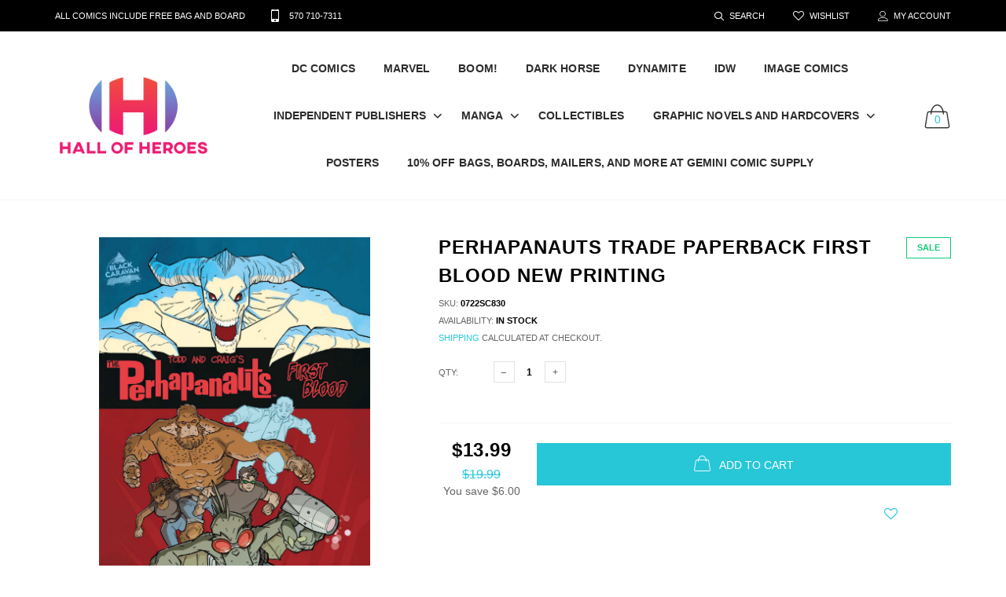

--- FILE ---
content_type: text/html; charset=utf-8
request_url: https://hallofheroescollectibles.com/products/0722sc830
body_size: 34805
content:

<!doctype html>
<!--[if IE 9]> <html class="ie9 no-js" lang="zxx"  itemscope itemtype="http://schema.org/WebPage"> <![endif]-->
<!--[if (gt IE 9)|!(IE)]><!--> <html class="no-js" lang="zxx"  itemscope itemtype="http://schema.org/WebPage"> <!--<![endif]-->
<head>
    <!-- Basic page needs ================================================== -->
<meta charset="utf-8">


<link rel="icon" href="//hallofheroescollectibles.com/cdn/shop/files/FullColor_IconOnly_1280x1024_72dpi_small.jpg?v=1613717528"  />
<!-- Goodwin Version 1.6.0 -->

<title> PERHAPANAUTS TRADE PAPERBACK FIRST BLOOD NEW PRINTING  
     &ndash; Hall of Heroes Collectibles 
</title>

	<meta name="description" content="PERHAPANAUTS TRADE PAPERBACK FIRST BLOOD NEW PRINTINGWriter: Todd DeZagoArtist: Craig RousseauBlack Caravan Imprint! Black Caravan and Scout Comics proudly re-present the thrilling adventures of The Perhapanauts! For all of the paranormal phenomena out there, reports of unexplained events and strange, bizarre creatures">

<!-- Social meta ================================================== -->


  <meta property="og:type" content="product">
  <meta property="og:title" content="PERHAPANAUTS TRADE PAPERBACK FIRST BLOOD NEW PRINTING">
  <meta property="og:url" content="https://hallofheroescollectibles.com/products/0722sc830">
  
    <meta property="og:image" content="http://hallofheroescollectibles.com/cdn/shop/files/0722SC830_3875229d-757c-4e5f-b9aa-792dcfc47714_grande.jpg?v=1743616286">
    <meta property="og:image:secure_url" content="https://hallofheroescollectibles.com/cdn/shop/files/0722SC830_3875229d-757c-4e5f-b9aa-792dcfc47714_grande.jpg?v=1743616286">
  
  <meta property="og:price:amount" content="13.99">
  <meta property="og:price:currency" content="USD">
  


  <meta property="og:description" content="PERHAPANAUTS TRADE PAPERBACK FIRST BLOOD NEW PRINTINGWriter: Todd DeZagoArtist: Craig RousseauBlack Caravan Imprint! Black Caravan and Scout Comics proudly re-present the thrilling adventures of The Perhapanauts! For all of the paranormal phenomena out there, reports of unexplained events and strange, bizarre creatures">


<meta property="og:site_name" content="Hall of Heroes Collectibles">



  <meta name="twitter:card" content="summary">




  <meta name="twitter:title" content="PERHAPANAUTS TRADE PAPERBACK FIRST BLOOD NEW PRINTING">
  <meta name="twitter:description" content="PERHAPANAUTS TRADE PAPERBACK FIRST BLOOD NEW PRINTING&lt;br&gt;&lt;br&gt;Writer:  Todd DeZago&lt;br&gt;Artist:  Craig Rousseau&lt;br&gt;&lt;br&gt;Black Caravan Imprint! Black Caravan and Scout Comics proudly re-present the thrilling adventures of The Perhapanauts! For all of the paranormal phenomena out there, reports of unexplained events and strange, bizarre creatures roaming the edges of the night, there is an agency dedicated to investigate and bring those mysteries into the light of day. They are the Perhapanauts. (That the team is also made up of these weird, terrifying creatures is not lost on us. ) Bigfoot! Chupacabra! Mothman! Ghosts! Don&#39;t miss the chance to get onboard this rollercoaster of a series right at the beginning! Collects The Perhapanauts: First Blood #1-4 plus 10 pages of all-new material.">
  <meta name="twitter:image" content="https://hallofheroescollectibles.com/cdn/shop/files/0722SC830_3875229d-757c-4e5f-b9aa-792dcfc47714_large.jpg?v=1743616286">
  <meta name="twitter:image:width" content="480">
  <meta name="twitter:image:height" content="480">
  
<!-- Helpers ================================================== -->
<link rel="canonical" href="https://hallofheroescollectibles.com/products/0722sc830">
<meta name="viewport" content="width=device-width, initial-scale=1, minimum-scale=1, maximum-scale=1">
<!-- Vendor CSS -->
<link href="//hallofheroescollectibles.com/cdn/shop/t/2/assets/styles-vendor.min.css?v=180649677849718090861581636521" rel="stylesheet" type="text/css" media="all" />
<link href="//hallofheroescollectibles.com/cdn/shop/t/2/assets/style.css?v=25858326474946936231581636519" rel="stylesheet" type="text/css" media="all" />
<!-- Custom + rtl -->

    
        <link href="//hallofheroescollectibles.com/cdn/shop/t/2/assets/style-theme-light.scss.css?v=127947991020249380271581636555" rel="stylesheet" type="text/css" media="all" />
    
<!-- Custom styles for this template -->
<noscript id="deferred-styles" >
	<!--icon font-->
    <link href="//hallofheroescollectibles.com/cdn/shop/t/2/assets/icomoon.css?v=109712771418705859391581636479" rel="stylesheet" type="text/css" media="all" />
    
    <link href="//hallofheroescollectibles.com/cdn/shop/t/2/assets/animate.min.css?v=124708464868505206441581636466" rel="stylesheet" type="text/css" media="all" />
    <link href="//hallofheroescollectibles.com/cdn/shop/t/2/assets/custom.css?v=111603181540343972631581636473" rel="stylesheet" type="text/css" media="all" />
	<!--custom font-->
    
    
    
    
    
    



</noscript >
<script>
	var loadDeferredStyles = function() {
		var addStylesNode = document.getElementById("deferred-styles");
		var replacement = document.createElement("div");
		replacement.innerHTML = addStylesNode.textContent;
		document.body.appendChild(replacement)
		addStylesNode.parentElement.removeChild(addStylesNode);
//		document.getElementById('body').style.opacity = "1";
	};
	var raf = window.requestAnimationFrame || window.mozRequestAnimationFrame ||
		window.webkitRequestAnimationFrame || window.msRequestAnimationFrame;
	if (raf) raf(function() { window.setTimeout(loadDeferredStyles, 0); });
	else window.addEventListener('load', loadDeferredStyles);
</script>
<script>
	window.lazySizesConfig = window.lazySizesConfig || {};
	window.lazySizesConfig.expand = 300;
	window.lazySizesConfig.expFactor = 1.4;
</script>

<script src="//hallofheroescollectibles.com/cdn/shop/t/2/assets/vendor-head.min.js?v=27222390644137357541581636525" ></script>
<script>
	window.js_helper = {};
	js_helper = {
		strings: {
			addToCart: "Add to Cart",
			soldOut: "Sold Out",
			in_stock: "In stock",
			unavailable: "Unavailable",
			regularPrice: "Translation missing: en.products.product.regular_price",
			salePrice: "Translation missing: en.products.product.sale_price",
			sale: "Translation missing: en.products.product.on_sale",
			adding: "Translation missing: en.theme.add_to_cart.adding",
			added: "Translation missing: en.theme.add_to_cart.added",
			error: "Translation missing: en.theme.add_to_cart.error",
			remove: "Remove",
			quantity: "Qty"
		},
		moneyFormat: "${{amount}}",
		moneyFormatWithCurrency: "${{amount}} USD",
		cart : {"note":null,"attributes":{},"original_total_price":0,"total_price":0,"total_discount":0,"total_weight":0.0,"item_count":0,"items":[],"requires_shipping":false,"currency":"USD","items_subtotal_price":0,"cart_level_discount_applications":[],"checkout_charge_amount":0}
	}
	var price_format = "${{amount}} USD";
	var moneyFormat = "${{amount}}";
	locale = [];
	window.shopCurrency = "USD";
	window.supported_currencies = "$:USD:United states dollars|€:EUR:Euro|£:GBP:United kingdom pounds|$:CAD:Canadian dollars";
	checkout_popup_free_shipping_count = 100;
	checkout_popup_free_shipping_yes = false;
	free_shipping_header_cart_yes = false;
	locales={
		recently_added_items:"Recently added item(s)&#x200E;",
		no_items_in_cart:"Your Cart is empty",
		remove:"Remove",
		edit:"Edit",
		price:"price",
		empty_minicart_text_1:"YOUR SHOPPING CART IS CURRENTLY EMPTY",
		empty_minicart_text_2:"Do not hesitate.",
		empty_minicart_text_3:"Check out our wide range of products!",
		recently_added_items:"Recently added item(s)&#x200E;",
		subtotal:"Subtotal",
		go_to_checkout:"Go to Checkout",
		view_cart:"view cart",
		qty:"Qty",
		apply:"Apply",
		added:"Added",
		add_to_cart:"Add to Cart",
		adding:"Adding...",
		days:"DAYS",
		hrs:"HRS",
		min:"MIN",
		sec:"SEC",
		inventory_error:"Unfortunately, there is no more products!",
		checkout_popup_free_condition_text:'Spend <span class="free-shipping-current"></span> more and get free shipping!',
		free_shipping_from:"free shipping from",
		congrats:"Congratulations! You&#39;ve Got Free Shipping!",
		out_of_stock:"OUT OF STOCK",
		in_stock:"In stock",
		pre_order:"Pre-order",
		select_the_variant:"Select variant of the product, please!",
		you_save:"You save"
	}
</script>
    
<link href="https://monorail-edge.shopifysvc.com" rel="dns-prefetch">
<script>(function(){if ("sendBeacon" in navigator && "performance" in window) {try {var session_token_from_headers = performance.getEntriesByType('navigation')[0].serverTiming.find(x => x.name == '_s').description;} catch {var session_token_from_headers = undefined;}var session_cookie_matches = document.cookie.match(/_shopify_s=([^;]*)/);var session_token_from_cookie = session_cookie_matches && session_cookie_matches.length === 2 ? session_cookie_matches[1] : "";var session_token = session_token_from_headers || session_token_from_cookie || "";function handle_abandonment_event(e) {var entries = performance.getEntries().filter(function(entry) {return /monorail-edge.shopifysvc.com/.test(entry.name);});if (!window.abandonment_tracked && entries.length === 0) {window.abandonment_tracked = true;var currentMs = Date.now();var navigation_start = performance.timing.navigationStart;var payload = {shop_id: 33157218443,url: window.location.href,navigation_start,duration: currentMs - navigation_start,session_token,page_type: "product"};window.navigator.sendBeacon("https://monorail-edge.shopifysvc.com/v1/produce", JSON.stringify({schema_id: "online_store_buyer_site_abandonment/1.1",payload: payload,metadata: {event_created_at_ms: currentMs,event_sent_at_ms: currentMs}}));}}window.addEventListener('pagehide', handle_abandonment_event);}}());</script>
<script id="web-pixels-manager-setup">(function e(e,d,r,n,o){if(void 0===o&&(o={}),!Boolean(null===(a=null===(i=window.Shopify)||void 0===i?void 0:i.analytics)||void 0===a?void 0:a.replayQueue)){var i,a;window.Shopify=window.Shopify||{};var t=window.Shopify;t.analytics=t.analytics||{};var s=t.analytics;s.replayQueue=[],s.publish=function(e,d,r){return s.replayQueue.push([e,d,r]),!0};try{self.performance.mark("wpm:start")}catch(e){}var l=function(){var e={modern:/Edge?\/(1{2}[4-9]|1[2-9]\d|[2-9]\d{2}|\d{4,})\.\d+(\.\d+|)|Firefox\/(1{2}[4-9]|1[2-9]\d|[2-9]\d{2}|\d{4,})\.\d+(\.\d+|)|Chrom(ium|e)\/(9{2}|\d{3,})\.\d+(\.\d+|)|(Maci|X1{2}).+ Version\/(15\.\d+|(1[6-9]|[2-9]\d|\d{3,})\.\d+)([,.]\d+|)( \(\w+\)|)( Mobile\/\w+|) Safari\/|Chrome.+OPR\/(9{2}|\d{3,})\.\d+\.\d+|(CPU[ +]OS|iPhone[ +]OS|CPU[ +]iPhone|CPU IPhone OS|CPU iPad OS)[ +]+(15[._]\d+|(1[6-9]|[2-9]\d|\d{3,})[._]\d+)([._]\d+|)|Android:?[ /-](13[3-9]|1[4-9]\d|[2-9]\d{2}|\d{4,})(\.\d+|)(\.\d+|)|Android.+Firefox\/(13[5-9]|1[4-9]\d|[2-9]\d{2}|\d{4,})\.\d+(\.\d+|)|Android.+Chrom(ium|e)\/(13[3-9]|1[4-9]\d|[2-9]\d{2}|\d{4,})\.\d+(\.\d+|)|SamsungBrowser\/([2-9]\d|\d{3,})\.\d+/,legacy:/Edge?\/(1[6-9]|[2-9]\d|\d{3,})\.\d+(\.\d+|)|Firefox\/(5[4-9]|[6-9]\d|\d{3,})\.\d+(\.\d+|)|Chrom(ium|e)\/(5[1-9]|[6-9]\d|\d{3,})\.\d+(\.\d+|)([\d.]+$|.*Safari\/(?![\d.]+ Edge\/[\d.]+$))|(Maci|X1{2}).+ Version\/(10\.\d+|(1[1-9]|[2-9]\d|\d{3,})\.\d+)([,.]\d+|)( \(\w+\)|)( Mobile\/\w+|) Safari\/|Chrome.+OPR\/(3[89]|[4-9]\d|\d{3,})\.\d+\.\d+|(CPU[ +]OS|iPhone[ +]OS|CPU[ +]iPhone|CPU IPhone OS|CPU iPad OS)[ +]+(10[._]\d+|(1[1-9]|[2-9]\d|\d{3,})[._]\d+)([._]\d+|)|Android:?[ /-](13[3-9]|1[4-9]\d|[2-9]\d{2}|\d{4,})(\.\d+|)(\.\d+|)|Mobile Safari.+OPR\/([89]\d|\d{3,})\.\d+\.\d+|Android.+Firefox\/(13[5-9]|1[4-9]\d|[2-9]\d{2}|\d{4,})\.\d+(\.\d+|)|Android.+Chrom(ium|e)\/(13[3-9]|1[4-9]\d|[2-9]\d{2}|\d{4,})\.\d+(\.\d+|)|Android.+(UC? ?Browser|UCWEB|U3)[ /]?(15\.([5-9]|\d{2,})|(1[6-9]|[2-9]\d|\d{3,})\.\d+)\.\d+|SamsungBrowser\/(5\.\d+|([6-9]|\d{2,})\.\d+)|Android.+MQ{2}Browser\/(14(\.(9|\d{2,})|)|(1[5-9]|[2-9]\d|\d{3,})(\.\d+|))(\.\d+|)|K[Aa][Ii]OS\/(3\.\d+|([4-9]|\d{2,})\.\d+)(\.\d+|)/},d=e.modern,r=e.legacy,n=navigator.userAgent;return n.match(d)?"modern":n.match(r)?"legacy":"unknown"}(),u="modern"===l?"modern":"legacy",c=(null!=n?n:{modern:"",legacy:""})[u],f=function(e){return[e.baseUrl,"/wpm","/b",e.hashVersion,"modern"===e.buildTarget?"m":"l",".js"].join("")}({baseUrl:d,hashVersion:r,buildTarget:u}),m=function(e){var d=e.version,r=e.bundleTarget,n=e.surface,o=e.pageUrl,i=e.monorailEndpoint;return{emit:function(e){var a=e.status,t=e.errorMsg,s=(new Date).getTime(),l=JSON.stringify({metadata:{event_sent_at_ms:s},events:[{schema_id:"web_pixels_manager_load/3.1",payload:{version:d,bundle_target:r,page_url:o,status:a,surface:n,error_msg:t},metadata:{event_created_at_ms:s}}]});if(!i)return console&&console.warn&&console.warn("[Web Pixels Manager] No Monorail endpoint provided, skipping logging."),!1;try{return self.navigator.sendBeacon.bind(self.navigator)(i,l)}catch(e){}var u=new XMLHttpRequest;try{return u.open("POST",i,!0),u.setRequestHeader("Content-Type","text/plain"),u.send(l),!0}catch(e){return console&&console.warn&&console.warn("[Web Pixels Manager] Got an unhandled error while logging to Monorail."),!1}}}}({version:r,bundleTarget:l,surface:e.surface,pageUrl:self.location.href,monorailEndpoint:e.monorailEndpoint});try{o.browserTarget=l,function(e){var d=e.src,r=e.async,n=void 0===r||r,o=e.onload,i=e.onerror,a=e.sri,t=e.scriptDataAttributes,s=void 0===t?{}:t,l=document.createElement("script"),u=document.querySelector("head"),c=document.querySelector("body");if(l.async=n,l.src=d,a&&(l.integrity=a,l.crossOrigin="anonymous"),s)for(var f in s)if(Object.prototype.hasOwnProperty.call(s,f))try{l.dataset[f]=s[f]}catch(e){}if(o&&l.addEventListener("load",o),i&&l.addEventListener("error",i),u)u.appendChild(l);else{if(!c)throw new Error("Did not find a head or body element to append the script");c.appendChild(l)}}({src:f,async:!0,onload:function(){if(!function(){var e,d;return Boolean(null===(d=null===(e=window.Shopify)||void 0===e?void 0:e.analytics)||void 0===d?void 0:d.initialized)}()){var d=window.webPixelsManager.init(e)||void 0;if(d){var r=window.Shopify.analytics;r.replayQueue.forEach((function(e){var r=e[0],n=e[1],o=e[2];d.publishCustomEvent(r,n,o)})),r.replayQueue=[],r.publish=d.publishCustomEvent,r.visitor=d.visitor,r.initialized=!0}}},onerror:function(){return m.emit({status:"failed",errorMsg:"".concat(f," has failed to load")})},sri:function(e){var d=/^sha384-[A-Za-z0-9+/=]+$/;return"string"==typeof e&&d.test(e)}(c)?c:"",scriptDataAttributes:o}),m.emit({status:"loading"})}catch(e){m.emit({status:"failed",errorMsg:(null==e?void 0:e.message)||"Unknown error"})}}})({shopId: 33157218443,storefrontBaseUrl: "https://hallofheroescollectibles.com",extensionsBaseUrl: "https://extensions.shopifycdn.com/cdn/shopifycloud/web-pixels-manager",monorailEndpoint: "https://monorail-edge.shopifysvc.com/unstable/produce_batch",surface: "storefront-renderer",enabledBetaFlags: ["2dca8a86"],webPixelsConfigList: [{"id":"shopify-app-pixel","configuration":"{}","eventPayloadVersion":"v1","runtimeContext":"STRICT","scriptVersion":"0450","apiClientId":"shopify-pixel","type":"APP","privacyPurposes":["ANALYTICS","MARKETING"]},{"id":"shopify-custom-pixel","eventPayloadVersion":"v1","runtimeContext":"LAX","scriptVersion":"0450","apiClientId":"shopify-pixel","type":"CUSTOM","privacyPurposes":["ANALYTICS","MARKETING"]}],isMerchantRequest: false,initData: {"shop":{"name":"Hall of Heroes Collectibles","paymentSettings":{"currencyCode":"USD"},"myshopifyDomain":"hall-of-heroes-collectibles.myshopify.com","countryCode":"US","storefrontUrl":"https:\/\/hallofheroescollectibles.com"},"customer":null,"cart":null,"checkout":null,"productVariants":[{"price":{"amount":13.99,"currencyCode":"USD"},"product":{"title":"PERHAPANAUTS TRADE PAPERBACK FIRST BLOOD NEW PRINTING","vendor":"Scout Comics","id":"8224504119525","untranslatedTitle":"PERHAPANAUTS TRADE PAPERBACK FIRST BLOOD NEW PRINTING","url":"\/products\/0722sc830","type":"Graphic Novels"},"id":"43926251667685","image":{"src":"\/\/hallofheroescollectibles.com\/cdn\/shop\/files\/0722SC830_3875229d-757c-4e5f-b9aa-792dcfc47714.jpg?v=1743616286"},"sku":"0722SC830","title":"Default Title","untranslatedTitle":"Default Title"}],"purchasingCompany":null},},"https://hallofheroescollectibles.com/cdn","fcfee988w5aeb613cpc8e4bc33m6693e112",{"modern":"","legacy":""},{"shopId":"33157218443","storefrontBaseUrl":"https:\/\/hallofheroescollectibles.com","extensionBaseUrl":"https:\/\/extensions.shopifycdn.com\/cdn\/shopifycloud\/web-pixels-manager","surface":"storefront-renderer","enabledBetaFlags":"[\"2dca8a86\"]","isMerchantRequest":"false","hashVersion":"fcfee988w5aeb613cpc8e4bc33m6693e112","publish":"custom","events":"[[\"page_viewed\",{}],[\"product_viewed\",{\"productVariant\":{\"price\":{\"amount\":13.99,\"currencyCode\":\"USD\"},\"product\":{\"title\":\"PERHAPANAUTS TRADE PAPERBACK FIRST BLOOD NEW PRINTING\",\"vendor\":\"Scout Comics\",\"id\":\"8224504119525\",\"untranslatedTitle\":\"PERHAPANAUTS TRADE PAPERBACK FIRST BLOOD NEW PRINTING\",\"url\":\"\/products\/0722sc830\",\"type\":\"Graphic Novels\"},\"id\":\"43926251667685\",\"image\":{\"src\":\"\/\/hallofheroescollectibles.com\/cdn\/shop\/files\/0722SC830_3875229d-757c-4e5f-b9aa-792dcfc47714.jpg?v=1743616286\"},\"sku\":\"0722SC830\",\"title\":\"Default Title\",\"untranslatedTitle\":\"Default Title\"}}]]"});</script><script>
  window.ShopifyAnalytics = window.ShopifyAnalytics || {};
  window.ShopifyAnalytics.meta = window.ShopifyAnalytics.meta || {};
  window.ShopifyAnalytics.meta.currency = 'USD';
  var meta = {"product":{"id":8224504119525,"gid":"gid:\/\/shopify\/Product\/8224504119525","vendor":"Scout Comics","type":"Graphic Novels","handle":"0722sc830","variants":[{"id":43926251667685,"price":1399,"name":"PERHAPANAUTS TRADE PAPERBACK FIRST BLOOD NEW PRINTING","public_title":null,"sku":"0722SC830"}],"remote":false},"page":{"pageType":"product","resourceType":"product","resourceId":8224504119525,"requestId":"64ddf5cb-689f-4bce-8b39-c89113657608-1769472615"}};
  for (var attr in meta) {
    window.ShopifyAnalytics.meta[attr] = meta[attr];
  }
</script>
<script class="analytics">
  (function () {
    var customDocumentWrite = function(content) {
      var jquery = null;

      if (window.jQuery) {
        jquery = window.jQuery;
      } else if (window.Checkout && window.Checkout.$) {
        jquery = window.Checkout.$;
      }

      if (jquery) {
        jquery('body').append(content);
      }
    };

    var hasLoggedConversion = function(token) {
      if (token) {
        return document.cookie.indexOf('loggedConversion=' + token) !== -1;
      }
      return false;
    }

    var setCookieIfConversion = function(token) {
      if (token) {
        var twoMonthsFromNow = new Date(Date.now());
        twoMonthsFromNow.setMonth(twoMonthsFromNow.getMonth() + 2);

        document.cookie = 'loggedConversion=' + token + '; expires=' + twoMonthsFromNow;
      }
    }

    var trekkie = window.ShopifyAnalytics.lib = window.trekkie = window.trekkie || [];
    if (trekkie.integrations) {
      return;
    }
    trekkie.methods = [
      'identify',
      'page',
      'ready',
      'track',
      'trackForm',
      'trackLink'
    ];
    trekkie.factory = function(method) {
      return function() {
        var args = Array.prototype.slice.call(arguments);
        args.unshift(method);
        trekkie.push(args);
        return trekkie;
      };
    };
    for (var i = 0; i < trekkie.methods.length; i++) {
      var key = trekkie.methods[i];
      trekkie[key] = trekkie.factory(key);
    }
    trekkie.load = function(config) {
      trekkie.config = config || {};
      trekkie.config.initialDocumentCookie = document.cookie;
      var first = document.getElementsByTagName('script')[0];
      var script = document.createElement('script');
      script.type = 'text/javascript';
      script.onerror = function(e) {
        var scriptFallback = document.createElement('script');
        scriptFallback.type = 'text/javascript';
        scriptFallback.onerror = function(error) {
                var Monorail = {
      produce: function produce(monorailDomain, schemaId, payload) {
        var currentMs = new Date().getTime();
        var event = {
          schema_id: schemaId,
          payload: payload,
          metadata: {
            event_created_at_ms: currentMs,
            event_sent_at_ms: currentMs
          }
        };
        return Monorail.sendRequest("https://" + monorailDomain + "/v1/produce", JSON.stringify(event));
      },
      sendRequest: function sendRequest(endpointUrl, payload) {
        // Try the sendBeacon API
        if (window && window.navigator && typeof window.navigator.sendBeacon === 'function' && typeof window.Blob === 'function' && !Monorail.isIos12()) {
          var blobData = new window.Blob([payload], {
            type: 'text/plain'
          });

          if (window.navigator.sendBeacon(endpointUrl, blobData)) {
            return true;
          } // sendBeacon was not successful

        } // XHR beacon

        var xhr = new XMLHttpRequest();

        try {
          xhr.open('POST', endpointUrl);
          xhr.setRequestHeader('Content-Type', 'text/plain');
          xhr.send(payload);
        } catch (e) {
          console.log(e);
        }

        return false;
      },
      isIos12: function isIos12() {
        return window.navigator.userAgent.lastIndexOf('iPhone; CPU iPhone OS 12_') !== -1 || window.navigator.userAgent.lastIndexOf('iPad; CPU OS 12_') !== -1;
      }
    };
    Monorail.produce('monorail-edge.shopifysvc.com',
      'trekkie_storefront_load_errors/1.1',
      {shop_id: 33157218443,
      theme_id: 87935189131,
      app_name: "storefront",
      context_url: window.location.href,
      source_url: "//hallofheroescollectibles.com/cdn/s/trekkie.storefront.a804e9514e4efded663580eddd6991fcc12b5451.min.js"});

        };
        scriptFallback.async = true;
        scriptFallback.src = '//hallofheroescollectibles.com/cdn/s/trekkie.storefront.a804e9514e4efded663580eddd6991fcc12b5451.min.js';
        first.parentNode.insertBefore(scriptFallback, first);
      };
      script.async = true;
      script.src = '//hallofheroescollectibles.com/cdn/s/trekkie.storefront.a804e9514e4efded663580eddd6991fcc12b5451.min.js';
      first.parentNode.insertBefore(script, first);
    };
    trekkie.load(
      {"Trekkie":{"appName":"storefront","development":false,"defaultAttributes":{"shopId":33157218443,"isMerchantRequest":null,"themeId":87935189131,"themeCityHash":"5639636024358964806","contentLanguage":"en","currency":"USD","eventMetadataId":"1cda0ece-2c28-4cc8-92d2-a4fe3f70dfb2"},"isServerSideCookieWritingEnabled":true,"monorailRegion":"shop_domain","enabledBetaFlags":["65f19447"]},"Session Attribution":{},"S2S":{"facebookCapiEnabled":false,"source":"trekkie-storefront-renderer","apiClientId":580111}}
    );

    var loaded = false;
    trekkie.ready(function() {
      if (loaded) return;
      loaded = true;

      window.ShopifyAnalytics.lib = window.trekkie;

      var originalDocumentWrite = document.write;
      document.write = customDocumentWrite;
      try { window.ShopifyAnalytics.merchantGoogleAnalytics.call(this); } catch(error) {};
      document.write = originalDocumentWrite;

      window.ShopifyAnalytics.lib.page(null,{"pageType":"product","resourceType":"product","resourceId":8224504119525,"requestId":"64ddf5cb-689f-4bce-8b39-c89113657608-1769472615","shopifyEmitted":true});

      var match = window.location.pathname.match(/checkouts\/(.+)\/(thank_you|post_purchase)/)
      var token = match? match[1]: undefined;
      if (!hasLoggedConversion(token)) {
        setCookieIfConversion(token);
        window.ShopifyAnalytics.lib.track("Viewed Product",{"currency":"USD","variantId":43926251667685,"productId":8224504119525,"productGid":"gid:\/\/shopify\/Product\/8224504119525","name":"PERHAPANAUTS TRADE PAPERBACK FIRST BLOOD NEW PRINTING","price":"13.99","sku":"0722SC830","brand":"Scout Comics","variant":null,"category":"Graphic Novels","nonInteraction":true,"remote":false},undefined,undefined,{"shopifyEmitted":true});
      window.ShopifyAnalytics.lib.track("monorail:\/\/trekkie_storefront_viewed_product\/1.1",{"currency":"USD","variantId":43926251667685,"productId":8224504119525,"productGid":"gid:\/\/shopify\/Product\/8224504119525","name":"PERHAPANAUTS TRADE PAPERBACK FIRST BLOOD NEW PRINTING","price":"13.99","sku":"0722SC830","brand":"Scout Comics","variant":null,"category":"Graphic Novels","nonInteraction":true,"remote":false,"referer":"https:\/\/hallofheroescollectibles.com\/products\/0722sc830"});
      }
    });


        var eventsListenerScript = document.createElement('script');
        eventsListenerScript.async = true;
        eventsListenerScript.src = "//hallofheroescollectibles.com/cdn/shopifycloud/storefront/assets/shop_events_listener-3da45d37.js";
        document.getElementsByTagName('head')[0].appendChild(eventsListenerScript);

})();</script>
<script
  defer
  src="https://hallofheroescollectibles.com/cdn/shopifycloud/perf-kit/shopify-perf-kit-3.0.4.min.js"
  data-application="storefront-renderer"
  data-shop-id="33157218443"
  data-render-region="gcp-us-east1"
  data-page-type="product"
  data-theme-instance-id="87935189131"
  data-theme-name="Goodwin"
  data-theme-version="2.0"
  data-monorail-region="shop_domain"
  data-resource-timing-sampling-rate="10"
  data-shs="true"
  data-shs-beacon="true"
  data-shs-export-with-fetch="true"
  data-shs-logs-sample-rate="1"
  data-shs-beacon-endpoint="https://hallofheroescollectibles.com/api/collect"
></script>
</head>
<body class="theme-light page-product equal-height    boxed     is-dropdn-click   ajax_cart        ">
<div id="shopify-section-header" class="shopify-section">


    <style>
        @media screen and (min-width: 992px) {.hdr.hdr--custom-nav {
                border-bottom: 0;
            }}
    </style>




<header class="hdr hdr-style-1 minicart-icon-only   hdr-mobile-style2 currency-off languages-off">
    
    <!-- Mobile Menu -->
<div class="mobilemenu js-push-mbmenu">
    <div class="mobilemenu-content">
        <div class="mobilemenu-close mobilemenu-toggle">close</div>
        <div class="mobilemenu-scroll">
            <div class="mobilemenu-search"></div>
            <div class="nav-wrapper show-menu">
                <div class="nav-toggle">
                    <span class="nav-back"><i class="icon-arrow-left"></i></span>
                    <span class="nav-title"></span>
                </div>
                <ul class="nav nav-level-1">
                    
                        
                            
                                <li>
                                    <a href="/collections/dc-comics-pre-orders" title="">DC Comics</a>
                                    <span class="arrow"></span>
                                    
                                </li>
                            
                                <li>
                                    <a href="/collections/marvel-comics-pre-orders" title="">Marvel</a>
                                    <span class="arrow"></span>
                                    
                                </li>
                            
                                <li>
                                    <a href="/collections/boom-pre-orders" title="">Boom!</a>
                                    <span class="arrow"></span>
                                    
                                </li>
                            
                                <li>
                                    <a href="/collections/dark-horse-comics-pre-orders" title="">Dark Horse</a>
                                    <span class="arrow"></span>
                                    
                                </li>
                            
                                <li>
                                    <a href="/collections/dynamite-pre-orders" title="">DYNAMITE</a>
                                    <span class="arrow"></span>
                                    
                                </li>
                            
                                <li>
                                    <a href="/collections/idw-pre-orders" title="">IDW</a>
                                    <span class="arrow"></span>
                                    
                                </li>
                            
                                <li>
                                    <a href="/collections/image-comics-pre-orders" title="">Image Comics</a>
                                    <span class="arrow"></span>
                                    
                                </li>
                            
                                <li>
                                    <a href="/collections/independent-publishers" title="">Independent Publishers</a>
                                    <span class="arrow"></span>
                                    
                                        <ul class="nav-level-2">
                                            <li><a href="/collections/independent-publishers">View All</a></li>
                                            
                                                <li >
                                                    <a href="/collections/other-publishers-to-ak" title="">Publishers "A"</a>
                                                    
                                                        <span class="arrow"></span>
                                                        <ul class="nav-level-3">
                                                            <li><a href="/collections/other-publishers-to-ak">View All</a></li>
                                                            
                                                                <li>
                                                                    <a href="/collections/aardvark-vanaheim-pre-orders" title="">AARDVARK VANAHEIM</a>
                                                                    
                                                                </li>
                                                            
                                                                <li>
                                                                    <a href="/collections/ablaze-pre-orders" title="">Ablaze</a>
                                                                    
                                                                </li>
                                                            
                                                                <li>
                                                                    <a href="/collections/abrams-comicarts-pre-orders" title="">ABRAMS</a>
                                                                    
                                                                </li>
                                                            
                                                                <li>
                                                                    <a href="/collections/ac-comics" title="">AC COMICS</a>
                                                                    
                                                                </li>
                                                            
                                                                <li>
                                                                    <a href="/collections/ack-comics-pre-orders" title="">ACK COMICS (AMAR CHITRA KATHA)</a>
                                                                    
                                                                </li>
                                                            
                                                                <li>
                                                                    <a href="/collections/action-lab-entertainment" title="">ACTION LAB ENTERTAINMENT</a>
                                                                    
                                                                </li>
                                                            
                                                                <li>
                                                                    <a href="/collections/acoustic-learning-pre-orders" title="">ACOUSTIC LEARNING</a>
                                                                    
                                                                </li>
                                                            
                                                                <li>
                                                                    <a href="/collections/afterlight-comics-pre-orders" title="">AFTERLIGHT COMICS</a>
                                                                    
                                                                </li>
                                                            
                                                                <li>
                                                                    <a href="/collections/aftershock-pre-orders" title="">Aftershock</a>
                                                                    
                                                                </li>
                                                            
                                                                <li>
                                                                    <a href="/collections/ahoy-comics-pre-orders" title="">AHOY COMICS</a>
                                                                    
                                                                </li>
                                                            
                                                                <li>
                                                                    <a href="/collections/aladdin-books-pre-orders" title="">ALADDIN BOOKS</a>
                                                                    
                                                                </li>
                                                            
                                                                <li>
                                                                    <a href="/collections/algonquin-books-pre-orders" title="">ALGONQUIN</a>
                                                                    
                                                                </li>
                                                            
                                                                <li>
                                                                    <a href="/collections/alien-books-pre-orders" title="">ALIEN BOOKS</a>
                                                                    
                                                                </li>
                                                            
                                                                <li>
                                                                    <a href="/collections/aloha-comics-pre-orders" title="">ALOHA COMICS</a>
                                                                    
                                                                </li>
                                                            
                                                                <li>
                                                                    <a href="/collections/altruist-comics-pre-orders" title="">Altruist Comics</a>
                                                                    
                                                                </li>
                                                            
                                                                <li>
                                                                    <a href="/collections/amaze-ink-slave-labor-graphics-pre-orders" title="">AMAZE INK/SLAVE LABOR GRAPHICS</a>
                                                                    
                                                                </li>
                                                            
                                                                <li>
                                                                    <a href="/collections/american-mythology-productions-pre-orders" title="">AMERICAN MYTHOLOGY PRODUCTIONS</a>
                                                                    
                                                                </li>
                                                            
                                                                <li>
                                                                    <a href="/collections/amp-comics-pre-orders" title="">AMP COMICS</a>
                                                                    
                                                                </li>
                                                            
                                                                <li>
                                                                    <a href="/collections/andrews-mcmeel" title="">ANDREWS MCMEEL</a>
                                                                    
                                                                </li>
                                                            
                                                                <li>
                                                                    <a href="/collections/annick-press-pre-orders" title="">ANNICK PRESS</a>
                                                                    
                                                                </li>
                                                            
                                                                <li>
                                                                    <a href="/collections/antarctic-press" title="">ANTARCTIC PRESS</a>
                                                                    
                                                                </li>
                                                            
                                                                <li>
                                                                    <a href="/collections/applause-pre-orders" title="">APPLAUSE</a>
                                                                    
                                                                </li>
                                                            
                                                                <li>
                                                                    <a href="/collections/archie-comics-publications-pre-orders" title="">Archie Comics</a>
                                                                    
                                                                </li>
                                                            
                                                                <li>
                                                                    <a href="/collections/arsenal-pulp-press-pre-orders" title="">ARSENAL PULP PRESS</a>
                                                                    
                                                                </li>
                                                            
                                                                <li>
                                                                    <a href="/collections/astra-publishing-house-pre-orders" title="">Astra Publishing House</a>
                                                                    
                                                                </li>
                                                            
                                                                <li>
                                                                    <a href="/collections/asylum-press" title="">ASYLUM PRESS</a>
                                                                    
                                                                </li>
                                                            
                                                                <li>
                                                                    <a href="/collections/atheneum-books-for-young-readers-pre-orders" title="">ATHENEUM BOOKS FOR YOUNG READERS</a>
                                                                    
                                                                </li>
                                                            
                                                                <li>
                                                                    <a href="/collections/avatar-press-inc" title="">AVATAR PRESS</a>
                                                                    
                                                                </li>
                                                            
                                                                <li>
                                                                    <a href="/collections/avery-hill-publishing-pre-orders" title="">AVERY HILL</a>
                                                                    
                                                                </li>
                                                            
                                                                <li>
                                                                    <a href="/collections/awa-studios-pre-orders" title="">AWA Studios</a>
                                                                    
                                                                </li>
                                                            
                                                                <li>
                                                                    <a href="/collections/awbw-pre-orders" title="">AWBW</a>
                                                                    
                                                                </li>
                                                            
                                                        </ul>
                                                    
                                                </li>
                                            
                                                <li >
                                                    <a href="/collections/publishers-b" title="">Publishers "B"</a>
                                                    
                                                        <span class="arrow"></span>
                                                        <ul class="nav-level-3">
                                                            <li><a href="/collections/publishers-b">View All</a></li>
                                                            
                                                                <li>
                                                                    <a href="/collections/bad-egg-pre-orders" title="">BAD EGG</a>
                                                                    
                                                                </li>
                                                            
                                                                <li>
                                                                    <a href="/collections/bad-idea-pre-orders" title="">BAD IDEA</a>
                                                                    
                                                                </li>
                                                            
                                                                <li>
                                                                    <a href="/collections/bad-kids-press-pre-orders" title="">BAD KIDS PRESS</a>
                                                                    
                                                                </li>
                                                            
                                                                <li>
                                                                    <a href="/collections/band-of-bards-pre-orders" title="">BAND OF BARDS</a>
                                                                    
                                                                </li>
                                                            
                                                                <li>
                                                                    <a href="/collections/battle-quest-comics-pre-orders" title="">BATTLE QUEST COMICS</a>
                                                                    
                                                                </li>
                                                            
                                                                <li>
                                                                    <a href="/collections/beacon-press" title="">Beacon Press</a>
                                                                    
                                                                </li>
                                                            
                                                                <li>
                                                                    <a href="/collections/benbella-books-pre-orders" title="">BENBELLA BOOKS</a>
                                                                    
                                                                </li>
                                                            
                                                                <li>
                                                                    <a href="/collections/berserker" title="">BERSERKER</a>
                                                                    
                                                                </li>
                                                            
                                                                <li>
                                                                    <a href="/collections/binge-books-pre-orders" title="">BINGE BOOKS</a>
                                                                    
                                                                </li>
                                                            
                                                                <li>
                                                                    <a href="/collections/bitmap-books-pre-orders" title="">BITMAP BOOKS</a>
                                                                    
                                                                </li>
                                                            
                                                                <li>
                                                                    <a href="/collections/blackbox-comics" title="">BLACKBOX COMICS</a>
                                                                    
                                                                </li>
                                                            
                                                                <li>
                                                                    <a href="/collections/black-mask-studios-pre-orders" title="">BLACK MASK</a>
                                                                    
                                                                </li>
                                                            
                                                                <li>
                                                                    <a href="/collections/black-panel-press" title="">BLACK PANEL PRESS</a>
                                                                    
                                                                </li>
                                                            
                                                                <li>
                                                                    <a href="/collections/black-sands-entertainment-pre-orders" title="">BLACK SANDS</a>
                                                                    
                                                                </li>
                                                            
                                                                <li>
                                                                    <a href="/collections/bliss-on-tap-pre-orders" title="">BLISS ON TAP</a>
                                                                    
                                                                </li>
                                                            
                                                                <li>
                                                                    <a href="/collections/blood-moon" title="">BLOOD MOON COMICS</a>
                                                                    
                                                                </li>
                                                            
                                                                <li>
                                                                    <a href="/collections/bloomsbury-pre-orders" title="">BLOOMSBURY</a>
                                                                    
                                                                </li>
                                                            
                                                                <li>
                                                                    <a href="/collections/blue-star-press-pre-orders" title="">Blue Star Press</a>
                                                                    
                                                                </li>
                                                            
                                                                <li>
                                                                    <a href="/collections/book-palace" title="">BOOK PALACE</a>
                                                                    
                                                                </li>
                                                            
                                                                <li>
                                                                    <a href="/collections/broadsword-comics" title="">BROADSWORD COMICS</a>
                                                                    
                                                                </li>
                                                            
                                                                <li>
                                                                    <a href="/collections/boundless-comics" title="">BOUNDLESS COMICS</a>
                                                                    
                                                                </li>
                                                            
                                                                <li>
                                                                    <a href="/collections/bulgilhan-press-pre-orders" title="">Bulgilhan Press</a>
                                                                    
                                                                </li>
                                                            
                                                        </ul>
                                                    
                                                </li>
                                            
                                                <li >
                                                    <a href="/collections/other-publishers-c" title="">Publishers "C"</a>
                                                    
                                                        <span class="arrow"></span>
                                                        <ul class="nav-level-3">
                                                            <li><a href="/collections/other-publishers-c">View All</a></li>
                                                            
                                                                <li>
                                                                    <a href="/collections/caliber-entertainment" title="">CALIBER</a>
                                                                    
                                                                </li>
                                                            
                                                                <li>
                                                                    <a href="/collections/candlewick-press-pre-orders" title="">Candlewick Press</a>
                                                                    
                                                                </li>
                                                            
                                                                <li>
                                                                    <a href="/collections/cartoon-books" title="">CARTOON BOOKS</a>
                                                                    
                                                                </li>
                                                            
                                                                <li>
                                                                    <a href="/collections/casemate-publishers-pre-orders" title="">CASEMATE</a>
                                                                    
                                                                </li>
                                                            
                                                                <li>
                                                                    <a href="/collections/catapult" title="">Catapult</a>
                                                                    
                                                                </li>
                                                            
                                                                <li>
                                                                    <a href="/collections/cat-head-comics-pre-orders" title="">Cat Head Comics</a>
                                                                    
                                                                </li>
                                                            
                                                                <li>
                                                                    <a href="/collections/celadon-books-pre-orders" title="">CELADON BOOKS</a>
                                                                    
                                                                </li>
                                                            
                                                                <li>
                                                                    <a href="/collections/choose-your-own-adventure-pre-orders" title="">Choose Your Own Adventure</a>
                                                                    
                                                                </li>
                                                            
                                                                <li>
                                                                    <a href="/collections/chronicle-books-pre-orders" title="">CHRONICLE BOOKS</a>
                                                                    
                                                                </li>
                                                            
                                                                <li>
                                                                    <a href="/collections/cinebook" title="">CINEBOOK</a>
                                                                    
                                                                </li>
                                                            
                                                                <li>
                                                                    <a href="/collections/clarkson-potter-ten-speed-pre-orders" title="">Clarkson Potter/Ten Speed</a>
                                                                    
                                                                </li>
                                                            
                                                                <li>
                                                                    <a href="/collections/clarion-books-pre-orders" title="">CLARION BOOKS</a>
                                                                    
                                                                </li>
                                                            
                                                                <li>
                                                                    <a href="/collections/clover-press-pre-orders" title="">Clover Press</a>
                                                                    
                                                                </li>
                                                            
                                                                <li>
                                                                    <a href="/collections/coffin-comics" title="">COFFIN COMICS</a>
                                                                    
                                                                </li>
                                                            
                                                                <li>
                                                                    <a href="/collections/comicmix-pre-orders" title="">COMICMIX</a>
                                                                    
                                                                </li>
                                                            
                                                                <li>
                                                                    <a href="/collections/comicsburgh-pre-orders" title="">COMICSBURGH</a>
                                                                    
                                                                </li>
                                                            
                                                                <li>
                                                                    <a href="/collections/comics-experience-publishing-pre-orders" title="">Comics Experience</a>
                                                                    
                                                                </li>
                                                            
                                                                <li>
                                                                    <a href="/collections/conundrum-press-pre-orders" title="">CONUNDRUM</a>
                                                                    
                                                                </li>
                                                            
                                                                <li>
                                                                    <a href="/collections/cosmic-lion-productions-pre-orders" title="">COSMIC LION PRODUCTIONS</a>
                                                                    
                                                                </li>
                                                            
                                                                <li>
                                                                    <a href="/collections/craniacs-pre-orders" title="">Craniacs</a>
                                                                    
                                                                </li>
                                                            
                                                                <li>
                                                                    <a href="/collections/creepy-classics-monster-bash" title="">CREEPY CLASSICS/MONSTER BASH</a>
                                                                    
                                                                </li>
                                                            
                                                                <li>
                                                                    <a href="/collections/critical-entertainment-pre-orders" title="">CRITICAL ENTERTAINMENT</a>
                                                                    
                                                                </li>
                                                            
                                                                <li>
                                                                    <a href="/collections/crooked-lane-books-pre-orders" title="">CROOKED LANE</a>
                                                                    
                                                                </li>
                                                            
                                                                <li>
                                                                    <a href="/collections/crown-books-for-young-readers" title="">CROWN BOOKS</a>
                                                                    
                                                                </li>
                                                            
                                                                <li>
                                                                    <a href="/collections/crusade-comics-pre-orders" title="">CRUSADE COMICS</a>
                                                                    
                                                                </li>
                                                            
                                                        </ul>
                                                    
                                                </li>
                                            
                                                <li >
                                                    <a href="/collections/other-publishers-d-1" title="">Publishers "D"</a>
                                                    
                                                        <span class="arrow"></span>
                                                        <ul class="nav-level-3">
                                                            <li><a href="/collections/other-publishers-d-1">View All</a></li>
                                                            
                                                                <li>
                                                                    <a href="/collections/daikaiju-pre-orders" title="">DAIKAIJU</a>
                                                                    
                                                                </li>
                                                            
                                                                <li>
                                                                    <a href="/collections/dauntless-stories-pre-orders" title="">DAUNTLESS STORIES</a>
                                                                    
                                                                </li>
                                                            
                                                                <li>
                                                                    <a href="/collections/david-zwirner-books-pre-orders" title="">DAVID ZWIRNER BOOKS</a>
                                                                    
                                                                </li>
                                                            
                                                                <li>
                                                                    <a href="/collections/dc-thompson-pre-orders" title="">DC THOMPSON</a>
                                                                    
                                                                </li>
                                                            
                                                                <li>
                                                                    <a href="/collections/dead-sky-publishing-pre-orders" title="">DEAD SKY PUBLISHING</a>
                                                                    
                                                                </li>
                                                            
                                                                <li>
                                                                    <a href="/collections/deicide-press-pre-orders" title="">DEICIDE PRESS</a>
                                                                    
                                                                </li>
                                                            
                                                                <li>
                                                                    <a href="/collections/devils-due-pre-orders" title="">DEVILS DUE</a>
                                                                    
                                                                </li>
                                                            
                                                                <li>
                                                                    <a href="/collections/disney-hyperion-pre-orders" title="">DISNEY HYPERION</a>
                                                                    
                                                                </li>
                                                            
                                                                <li>
                                                                    <a href="/collections/disney-publishing-group-graphic-novels" title="">Disney Publishing Group</a>
                                                                    
                                                                </li>
                                                            
                                                                <li>
                                                                    <a href="/collections/dk-pre-orders" title="">DK</a>
                                                                    
                                                                </li>
                                                            
                                                                <li>
                                                                    <a href="/collections/drawn-quarterly" title="">DRAWN & QUARTERLY</a>
                                                                    
                                                                </li>
                                                            
                                                                <li>
                                                                    <a href="/collections/dren-productions-after-dark-pre-orders" title="">DREN PRODUCTIONS</a>
                                                                    
                                                                </li>
                                                            
                                                                <li>
                                                                    <a href="/collections/dstlry" title="">DSTLRY</a>
                                                                    
                                                                </li>
                                                            
                                                                <li>
                                                                    <a href="/collections/dynamic-forces" title="">DYNAMIC FORCES</a>
                                                                    
                                                                </li>
                                                            
                                                        </ul>
                                                    
                                                </li>
                                            
                                                <li >
                                                    <a href="/collections/other-publishers-e-to-g" title="">Publishers "E" to "G"</a>
                                                    
                                                        <span class="arrow"></span>
                                                        <ul class="nav-level-3">
                                                            <li><a href="/collections/other-publishers-e-to-g">View All</a></li>
                                                            
                                                                <li>
                                                                    <a href="/collections/edgar-rice-burroughs-inc" title="">EDGAR RICE BURROUGHS</a>
                                                                    
                                                                </li>
                                                            
                                                                <li>
                                                                    <a href="/collections/ember-pre-orders" title="">EMBER</a>
                                                                    
                                                                </li>
                                                            
                                                                <li>
                                                                    <a href="/collections/epicenter-comics-pre-orders" title="">EPICENTER COMICS</a>
                                                                    
                                                                </li>
                                                            
                                                                <li>
                                                                    <a href="/collections/ex-posse-holdings-pre-orders" title="">Ex Posse Holdings</a>
                                                                    
                                                                </li>
                                                            
                                                                <li>
                                                                    <a href="/collections/fairsquare-graphics-pre-orders" title="">FAIRSQUARE GRAPHICS</a>
                                                                    
                                                                </li>
                                                            
                                                                <li>
                                                                    <a href="/collections/fangoria-publishing-llc-pre-orders" title="">FANGORIA</a>
                                                                    
                                                                </li>
                                                            
                                                                <li>
                                                                    <a href="/collections/fantaco-enterprises-inc-pre-orders" title="">FANTACO ENTERPRISES</a>
                                                                    
                                                                </li>
                                                            
                                                                <li>
                                                                    <a href="/collections/fantagraphics-pre-orders" title="">Fantagraphics</a>
                                                                    
                                                                </li>
                                                            
                                                                <li>
                                                                    <a href="/collections/fantagraphics-underground-pre-orders" title="">Fantagraphics Underground</a>
                                                                    
                                                                </li>
                                                            
                                                                <li>
                                                                    <a href="/collections/fantoons-pre-orders" title="">FANTOONS</a>
                                                                    
                                                                </li>
                                                            
                                                                <li>
                                                                    <a href="/collections/feiwel-friends-pre-orders" title="">FEIWEL & FRIENDS</a>
                                                                    
                                                                </li>
                                                            
                                                                <li>
                                                                    <a href="/collections/1first-comics-pre-orders" title="">1FIRST COMICS</a>
                                                                    
                                                                </li>
                                                            
                                                                <li>
                                                                    <a href="/collections/first-second-books" title="">FIRST SECOND BOOKS</a>
                                                                    
                                                                </li>
                                                            
                                                                <li>
                                                                    <a href="/collections/flame-tree-publishing-pre-orders" title="">FLAME TREE</a>
                                                                    
                                                                </li>
                                                            
                                                                <li>
                                                                    <a href="/collections/flip-city-magazine-pre-orders" title="">FLIP CITY MAGAZINE</a>
                                                                    
                                                                </li>
                                                            
                                                                <li>
                                                                    <a href="/collections/floating-world-comics-pre-orders" title="">Floating World</a>
                                                                    
                                                                </li>
                                                            
                                                                <li>
                                                                    <a href="/collections/flying-eye-books-ltd-pre-orders" title="">Flying Eye Books</a>
                                                                    
                                                                </li>
                                                            
                                                                <li>
                                                                    <a href="/collections/frank-miller-presents-llc-pre-orders" title="">FRANK MILLER PRESENTS</a>
                                                                    
                                                                </li>
                                                            
                                                                <li>
                                                                    <a href="/collections/gallery-pre-orders" title="">GALLERY</a>
                                                                    
                                                                </li>
                                                            
                                                                <li>
                                                                    <a href="/collections/gemstone-publishing-pre-orders" title="">GEMSTONE PUBLISHING</a>
                                                                    
                                                                </li>
                                                            
                                                                <li>
                                                                    <a href="/collections/gold-key-pre-orders" title="">GOLD KEY</a>
                                                                    
                                                                </li>
                                                            
                                                                <li>
                                                                    <a href="/collections/goliath-pre-orders" title="">GOLIATH</a>
                                                                    
                                                                </li>
                                                            
                                                                <li>
                                                                    <a href="/collections/good-trouble-comics-pre-orders" title="">Good Trouble</a>
                                                                    
                                                                </li>
                                                            
                                                                <li>
                                                                    <a href="/collections/graphitti-designs" title="">GRAPHITTI DESIGNS</a>
                                                                    
                                                                </li>
                                                            
                                                                <li>
                                                                    <a href="/collections/graphix-pre-orders" title="">GRAPHIX</a>
                                                                    
                                                                </li>
                                                            
                                                                <li>
                                                                    <a href="/collections/greenwillow-books-pre-orders" title="">GREENWILLOW BOOKS</a>
                                                                    
                                                                </li>
                                                            
                                                                <li>
                                                                    <a href="/collections/grosset-dunlap-pre-orders" title="">GROSSET & DUNLAP</a>
                                                                    
                                                                </li>
                                                            
                                                                <li>
                                                                    <a href="/collections/gungnir-entertainment-pre-orders" title="">GUNGNIR ENTERTAINMENT</a>
                                                                    
                                                                </li>
                                                            
                                                        </ul>
                                                    
                                                </li>
                                            
                                                <li >
                                                    <a href="/collections/publishers-h-to-k" title="">Publishers "H" to "J"</a>
                                                    
                                                        <span class="arrow"></span>
                                                        <ul class="nav-level-3">
                                                            <li><a href="/collections/publishers-h-to-k">View All</a></li>
                                                            
                                                                <li>
                                                                    <a href="/collections/harper-alley" title="">HARPER ALLEY</a>
                                                                    
                                                                </li>
                                                            
                                                                <li>
                                                                    <a href="/collections/harper-collins" title="">Harper Collins</a>
                                                                    
                                                                </li>
                                                            
                                                                <li>
                                                                    <a href="/collections/harry-n-abrams-pre-orders" title="">HARRY N ABRAMS</a>
                                                                    
                                                                </li>
                                                            
                                                                <li>
                                                                    <a href="/collections/headless-shakespeare-press-pre-orders" title="">Headless Shakespeare Press</a>
                                                                    
                                                                </li>
                                                            
                                                                <li>
                                                                    <a href="/collections/heavy-metal-magazine-pre-orders" title="">HEAVY METAL MAGAZINE</a>
                                                                    
                                                                </li>
                                                            
                                                                <li>
                                                                    <a href="/collections/helvetiq-pre-orders" title="">HELVETIQ</a>
                                                                    
                                                                </li>
                                                            
                                                                <li>
                                                                    <a href="/collections/henry-holt-pre-orders" title="">HENRY HOLT</a>
                                                                    
                                                                </li>
                                                            
                                                                <li>
                                                                    <a href="/collections/hermes-press" title="">HERMES PRESS</a>
                                                                    
                                                                </li>
                                                            
                                                                <li>
                                                                    <a href="/collections/hi-fructose-pre-orders" title="">HI FRUCTOSE</a>
                                                                    
                                                                </li>
                                                            
                                                                <li>
                                                                    <a href="/collections/highlights-pre-orders" title="">Highlights</a>
                                                                    
                                                                </li>
                                                            
                                                                <li>
                                                                    <a href="/collections/hoffman-international-pre-orders" title="">HOFFMAN INTERNATIONAL</a>
                                                                    
                                                                </li>
                                                            
                                                                <li>
                                                                    <a href="/collections/hogans-alley-pre-orders" title="">HOGANS ALLEY</a>
                                                                    
                                                                </li>
                                                            
                                                                <li>
                                                                    <a href="/collections/holiday-house-pre-orders" title="">Holiday House</a>
                                                                    
                                                                </li>
                                                            
                                                                <li>
                                                                    <a href="/collections/horrorhound-ltd" title="">HORRORHOUND</a>
                                                                    
                                                                </li>
                                                            
                                                                <li>
                                                                    <a href="/collections/humanoids-pre-orders" title="">HUMANOIDS</a>
                                                                    
                                                                </li>
                                                            
                                                                <li>
                                                                    <a href="/collections/hyperion-avenue-pre-orders-1" title="">HYPERION AVENUE</a>
                                                                    
                                                                </li>
                                                            
                                                                <li>
                                                                    <a href="/collections/ignition-press-pre-orders" title="">Ignition Press</a>
                                                                    
                                                                </li>
                                                            
                                                                <li>
                                                                    <a href="/collections/inklore-pre-orders" title="">INKLORE</a>
                                                                    
                                                                </li>
                                                            
                                                                <li>
                                                                    <a href="/collections/insight-editions-pre-orders" title="">INSIGHT EDITIONS</a>
                                                                    
                                                                </li>
                                                            
                                                                <li>
                                                                    <a href="/collections/invader-comics" title="">INVADER COMICS</a>
                                                                    
                                                                </li>
                                                            
                                                                <li>
                                                                    <a href="/collections/ipi-comics-pre-orders" title="">IPI Comics</a>
                                                                    
                                                                </li>
                                                            
                                                                <li>
                                                                    <a href="/collections/iron-age-comics-pre-orders" title="">Iron Age Comics</a>
                                                                    
                                                                </li>
                                                            
                                                                <li>
                                                                    <a href="/collections/iron-circus-comics" title="">IRON CIRCUS COMICS</a>
                                                                    
                                                                </li>
                                                            
                                                                <li>
                                                                    <a href="/collections/john-wiley-sons-pre-orders" title="">JOHN WILEY & SONS</a>
                                                                    
                                                                </li>
                                                            
                                                                <li>
                                                                    <a href="/collections/jy-pre-orders" title="">JY</a>
                                                                    
                                                                </li>
                                                            
                                                        </ul>
                                                    
                                                </li>
                                            
                                                <li >
                                                    <a href="/collections/publishers-l-to-o" title="">Publishers "K" to "M"</a>
                                                    
                                                        <span class="arrow"></span>
                                                        <ul class="nav-level-3">
                                                            <li><a href="/collections/publishers-l-to-o">View All</a></li>
                                                            
                                                                <li>
                                                                    <a href="/collections/keenspot-entertainment" title="">KEENSPOT ENTERTAINMENT</a>
                                                                    
                                                                </li>
                                                            
                                                                <li>
                                                                    <a href="/collections/kensington-pre-orders" title="">Kensington</a>
                                                                    
                                                                </li>
                                                            
                                                                <li>
                                                                    <a href="/collections/kenzer-company-pre-orders" title="">KENZER & COMPANY</a>
                                                                    
                                                                </li>
                                                            
                                                                <li>
                                                                    <a href="/collections/kim-weston-pre-orders" title="">KIM WESTON</a>
                                                                    
                                                                </li>
                                                            
                                                                <li>
                                                                    <a href="/collections/kitchen-table-magazine-pre-orders" title="">KITCHEN TABLE MAGAZINE</a>
                                                                    
                                                                </li>
                                                            
                                                                <li>
                                                                    <a href="/collections/knopf-doubleday-publishing-group-pre-orders" title="">Knopf Doubleday Publishing Group</a>
                                                                    
                                                                </li>
                                                            
                                                                <li>
                                                                    <a href="/collections/kokila-pre-orders" title="">KOKILA</a>
                                                                    
                                                                </li>
                                                            
                                                                <li>
                                                                    <a href="/collections/kong-comics-pre-orders" title="">Kong Comics</a>
                                                                    
                                                                </li>
                                                            
                                                                <li>
                                                                    <a href="/collections/lab-press-pre-orders" title="">LAB PRESS</a>
                                                                    
                                                                </li>
                                                            
                                                                <li>
                                                                    <a href="/collections/laguna-studios-pre-orders" title="">LAGUNA STUDIOS</a>
                                                                    
                                                                </li>
                                                            
                                                                <li>
                                                                    <a href="/collections/legends-comics-pre-orders" title="">Legends Comics</a>
                                                                    
                                                                </li>
                                                            
                                                                <li>
                                                                    <a href="/collections/little-brown-ink-pre-orders" title="">LITTLE BROWN INK</a>
                                                                    
                                                                </li>
                                                            
                                                                <li>
                                                                    <a href="/collections/locus-magazine" title="">LOCUS MAGAZINE</a>
                                                                    
                                                                </li>
                                                            
                                                                <li>
                                                                    <a href="/collections/lunar-distribution-pre-orders" title="">Lunar Distribution</a>
                                                                    
                                                                </li>
                                                            
                                                                <li>
                                                                    <a href="/collections/macmillan-childrens-books-pre-orders" title="">MACMILLAN CHILDRENS BOOKS</a>
                                                                    
                                                                </li>
                                                            
                                                                <li>
                                                                    <a href="/collections/mad-cave-studios" title="">MAD CAVE STUDIOS</a>
                                                                    
                                                                </li>
                                                            
                                                                <li>
                                                                    <a href="/collections/magma-comix-pre-orders" title="">Magma Comix</a>
                                                                    
                                                                </li>
                                                            
                                                                <li>
                                                                    <a href="/collections/magnetic-press-inc" title="">MAGNETIC PRESS</a>
                                                                    
                                                                </li>
                                                            
                                                                <li>
                                                                    <a href="/collections/mango-pre-orders" title="">MANGO</a>
                                                                    
                                                                </li>
                                                            
                                                                <li>
                                                                    <a href="/collections/manuscript-press" title="">MANUSCRIPT PRESS</a>
                                                                    
                                                                </li>
                                                            
                                                                <li>
                                                                    <a href="/collections/mariner-books-pre-orders" title="">MARINER BOOKS</a>
                                                                    
                                                                </li>
                                                            
                                                                <li>
                                                                    <a href="/collections/marrs-media-inc-pre-orders" title="">MARRS MEDIA</a>
                                                                    
                                                                </li>
                                                            
                                                                <li>
                                                                    <a href="/collections/marvel-press-pre-orders" title="">MARVEL PRESS</a>
                                                                    
                                                                </li>
                                                            
                                                                <li>
                                                                    <a href="/collections/massive-pre-orders" title="">MASSIVE</a>
                                                                    
                                                                </li>
                                                            
                                                                <li>
                                                                    <a href="/collections/merc-publishing-pre-orders" title="">Merc Publishing</a>
                                                                    
                                                                </li>
                                                            
                                                                <li>
                                                                    <a href="/collections/microcosm-publishing-pre-orders" title="">MICROCOSM PUBLISHING</a>
                                                                    
                                                                </li>
                                                            
                                                                <li>
                                                                    <a href="/collections/midnight-factory-pre-orders" title="">MIDNIGHT FACTORY</a>
                                                                    
                                                                </li>
                                                            
                                                                <li>
                                                                    <a href="/collections/mit-press-pre-orders" title="">MIT Press</a>
                                                                    
                                                                </li>
                                                            
                                                                <li>
                                                                    <a href="/collections/moonage-books-pre-orders" title="">MOONAGE BOOKS</a>
                                                                    
                                                                </li>
                                                            
                                                                <li>
                                                                    <a href="/collections/moonstone" title="">MOONSTONE</a>
                                                                    
                                                                </li>
                                                            
                                                                <li>
                                                                    <a href="/collections/mymoviemonsters-com" title="">MYMOVIEMONSTERS.COM</a>
                                                                    
                                                                </li>
                                                            
                                                        </ul>
                                                    
                                                </li>
                                            
                                                <li >
                                                    <a href="/collections/publishers-p-to-r" title="">Publishers "N" to "O"</a>
                                                    
                                                        <span class="arrow"></span>
                                                        <ul class="nav-level-3">
                                                            <li><a href="/collections/publishers-p-to-r">View All</a></li>
                                                            
                                                                <li>
                                                                    <a href="/collections/nbm-pre-orders" title="">NBM</a>
                                                                    
                                                                </li>
                                                            
                                                                <li>
                                                                    <a href="/collections/new-york-review-books-pre-orders" title="">New York Review Books</a>
                                                                    
                                                                </li>
                                                            
                                                                <li>
                                                                    <a href="/collections/nobrow-ltd-pre-orders" title="">Nobrow Ltd</a>
                                                                    
                                                                </li>
                                                            
                                                                <li>
                                                                    <a href="/collections/non-sport-update" title="">NON-SPORT UPDATE</a>
                                                                    
                                                                </li>
                                                            
                                                                <li>
                                                                    <a href="/collections/no-starch-press-pre-orders" title="">No Starch Press</a>
                                                                    
                                                                </li>
                                                            
                                                                <li>
                                                                    <a href="/collections/odyssey-publications-pre-orders" title="">ODYSSEY PUBLICATIONS</a>
                                                                    
                                                                </li>
                                                            
                                                                <li>
                                                                    <a href="/collections/oni-press-pre-orders" title="">Oni Press</a>
                                                                    
                                                                </li>
                                                            
                                                                <li>
                                                                    <a href="/collections/opus-comics-pre-orders" title="">OPUS</a>
                                                                    
                                                                </li>
                                                            
                                                                <li>
                                                                    <a href="/collections/out-of-print-pre-orders" title="">Out of Print</a>
                                                                    
                                                                </li>
                                                            
                                                        </ul>
                                                    
                                                </li>
                                            
                                                <li >
                                                    <a href="/collections/publishers-p-to-q" title="">Publishers "P" to "Q"</a>
                                                    
                                                        <span class="arrow"></span>
                                                        <ul class="nav-level-3">
                                                            <li><a href="/collections/publishers-p-to-q">View All</a></li>
                                                            
                                                                <li>
                                                                    <a href="/collections/panini-publishing-pre-orders" title="">PANINI PUBLISHING</a>
                                                                    
                                                                </li>
                                                            
                                                                <li>
                                                                    <a href="/collections/pantheon-books-pre-orders" title="">PANTHEON BOOKS</a>
                                                                    
                                                                </li>
                                                            
                                                                <li>
                                                                    <a href="/collections/pan-universal-galactic-pre-orders" title="">Pan-Universal Galactic</a>
                                                                    
                                                                </li>
                                                            
                                                                <li>
                                                                    <a href="/collections/panick-entertainment-pre-orders" title="">Panick Entertainment</a>
                                                                    
                                                                </li>
                                                            
                                                                <li>
                                                                    <a href="/collections/papercutz" title="">Papercutz</a>
                                                                    
                                                                </li>
                                                            
                                                                <li>
                                                                    <a href="/collections/part-time-comix-pre-orders" title="">Part-Time Comix</a>
                                                                    
                                                                </li>
                                                            
                                                                <li>
                                                                    <a href="/collections/penguin-publishing-group-pre-orders" title="">Penguin Publishing Group</a>
                                                                    
                                                                </li>
                                                            
                                                                <li>
                                                                    <a href="/collections/penguin-workshop-pre-orders" title="">PENGUIN WORKSHOP</a>
                                                                    
                                                                </li>
                                                            
                                                                <li>
                                                                    <a href="/collections/penguin-young-readers-group-pre-orders" title="">Penguin Young Readers Group</a>
                                                                    
                                                                </li>
                                                            
                                                                <li>
                                                                    <a href="/collections/penthouse-pre-orders" title="">PENTHOUSE</a>
                                                                    
                                                                </li>
                                                            
                                                                <li>
                                                                    <a href="/collections/peter-e-randall-publisher-pre-orders" title="">PETER E RANDALL PUBLISHER</a>
                                                                    
                                                                </li>
                                                            
                                                                <li>
                                                                    <a href="/collections/picador-pre-orders" title="">PICADOR</a>
                                                                    
                                                                </li>
                                                            
                                                                <li>
                                                                    <a href="/collections/picture-esque-publishing-pre-orders" title="">PICTURE ESQUE PUBLISHING</a>
                                                                    
                                                                </li>
                                                            
                                                                <li>
                                                                    <a href="/collections/pie-international-pre-orders" title="">PIE INTERNATIONAL</a>
                                                                    
                                                                </li>
                                                            
                                                                <li>
                                                                    <a href="/collections/pixel-ink" title="">PIXEL + INK</a>
                                                                    
                                                                </li>
                                                            
                                                                <li>
                                                                    <a href="/collections/pocket-books-pre-orders" title="">POCKET BOOKS</a>
                                                                    
                                                                </li>
                                                            
                                                                <li>
                                                                    <a href="/collections/pocket-jack-comics-pre-orders" title="">POCKET JACK COMICS</a>
                                                                    
                                                                </li>
                                                            
                                                                <li>
                                                                    <a href="/collections/pow-pow-press-pre-orders" title="">Pow Pow Press</a>
                                                                    
                                                                </li>
                                                            
                                                                <li>
                                                                    <a href="/collections/prana-publishing-pre-orders" title="">Prana Publishing</a>
                                                                    
                                                                </li>
                                                            
                                                                <li>
                                                                    <a href="/collections/prestel-publishing-pre-orders" title="">Prestel Publishing</a>
                                                                    
                                                                </li>
                                                            
                                                                <li>
                                                                    <a href="/collections/printers-row" title="">PRINTERS ROW</a>
                                                                    
                                                                </li>
                                                            
                                                                <li>
                                                                    <a href="/collections/ps-artbooks" title="">PS ARTBOOKS</a>
                                                                    
                                                                </li>
                                                            
                                                                <li>
                                                                    <a href="/collections/quill-tree-books" title="">QUILL TREE BOOKS</a>
                                                                    
                                                                </li>
                                                            
                                                                <li>
                                                                    <a href="/collections/quirk-books" title="">QUIRK BOOKS</a>
                                                                    
                                                                </li>
                                                            
                                                        </ul>
                                                    
                                                </li>
                                            
                                                <li >
                                                    <a href="/collections/publishers-s-to-t" title="">Publishers "R"</a>
                                                    
                                                        <span class="arrow"></span>
                                                        <ul class="nav-level-3">
                                                            <li><a href="/collections/publishers-s-to-t">View All</a></li>
                                                            
                                                                <li>
                                                                    <a href="/collections/random-house-childrens-books-pre-orders" title="">Random House Children's Books</a>
                                                                    
                                                                </li>
                                                            
                                                                <li>
                                                                    <a href="/collections/random-house-worlds-pre-orders" title="">Random House Worlds</a>
                                                                    
                                                                </li>
                                                            
                                                                <li>
                                                                    <a href="/collections/rebellion-2000ad" title="">REBELLION / 2000AD</a>
                                                                    
                                                                </li>
                                                            
                                                                <li>
                                                                    <a href="/collections/red-5-comics-pre-orders" title="">RED 5 COMICS</a>
                                                                    
                                                                </li>
                                                            
                                                                <li>
                                                                    <a href="/collections/rekcah-pre-orders" title="">REKCAH</a>
                                                                    
                                                                </li>
                                                            
                                                                <li>
                                                                    <a href="/collections/renegade-arts-entertainment" title="">RENEGADE ARTS ENTERTAINMENT</a>
                                                                    
                                                                </li>
                                                            
                                                                <li>
                                                                    <a href="/collections/rizzoli-pre-orders" title="">Rizzoli</a>
                                                                    
                                                                </li>
                                                            
                                                                <li>
                                                                    <a href="/collections/roaring-brook-press-pre-orders" title="">ROARING BROOK PRESS</a>
                                                                    
                                                                </li>
                                                            
                                                                <li>
                                                                    <a href="/collections/rocketship-entertainment-pre-orders" title="">ROCKETSHIP ENTERTAINMENT</a>
                                                                    
                                                                </li>
                                                            
                                                                <li>
                                                                    <a href="/collections/rocky-pond-books-pre-orders" title="">ROCKY POND BOOKS</a>
                                                                    
                                                                </li>
                                                            
                                                                <li>
                                                                    <a href="/collections/rosarium-publishing-pre-orders" title="">ROSARIUM</a>
                                                                    
                                                                </li>
                                                            
                                                                <li>
                                                                    <a href="/collections/running-press-pre-orders" title="">RUNNING PRESS</a>
                                                                    
                                                                </li>
                                                            
                                                                <li>
                                                                    <a href="/collections/rutgers-university-press-pre-orders" title="">RUTGERS UNIVERSITY PRESS</a>
                                                                    
                                                                </li>
                                                            
                                                        </ul>
                                                    
                                                </li>
                                            
                                                <li >
                                                    <a href="/collections/publishers-s" title="">Publishers "S"</a>
                                                    
                                                        <span class="arrow"></span>
                                                        <ul class="nav-level-3">
                                                            <li><a href="/collections/publishers-s">View All</a></li>
                                                            
                                                                <li>
                                                                    <a href="/collections/sasquatch-books-pre-orders" title="">Sasquatch Books</a>
                                                                    
                                                                </li>
                                                            
                                                                <li>
                                                                    <a href="/collections/schiffer-publishing-pre-orders" title="">SCHIFFER PUBLISHING</a>
                                                                    
                                                                </li>
                                                            
                                                                <li>
                                                                    <a href="/collections/scholastic-pre-orders" title="">SCHOLASTIC</a>
                                                                    
                                                                </li>
                                                            
                                                                <li>
                                                                    <a href="/collections/scout-comics-pre-orders" title="">Scout Comics</a>
                                                                    
                                                                </li>
                                                            
                                                                <li>
                                                                    <a href="/collections/scratch-comics-pre-orders" title="">SCRATCH COMICS</a>
                                                                    
                                                                </li>
                                                            
                                                                <li>
                                                                    <a href="/collections/scream-horror-magazine" title="">SCREAM HORROR MAGAZINE</a>
                                                                    
                                                                </li>
                                                            
                                                                <li>
                                                                    <a href="/collections/screem-pre-orders" title="">SCREEM</a>
                                                                    
                                                                </li>
                                                            
                                                                <li>
                                                                    <a href="/collections/scribner-pre-orders" title="">SCRIBNER</a>
                                                                    
                                                                </li>
                                                            
                                                                <li>
                                                                    <a href="/collections/search-press-pre-orders" title="">Search Press</a>
                                                                    
                                                                </li>
                                                            
                                                                <li>
                                                                    <a href="/collections/selfmadehero-pre-orders" title="">SELFMADEHERO</a>
                                                                    
                                                                </li>
                                                            
                                                                <li>
                                                                    <a href="/collections/sellers-publishing-pre-orders" title="">SELLERS PUBLISHING</a>
                                                                    
                                                                </li>
                                                            
                                                                <li>
                                                                    <a href="/collections/seven-stories-press-pre-orders" title="">Seven Stories Press</a>
                                                                    
                                                                </li>
                                                            
                                                                <li>
                                                                    <a href="/collections/shift-presents-pre-orders" title="">SHIFT PRESENTS</a>
                                                                    
                                                                </li>
                                                            
                                                                <li>
                                                                    <a href="/collections/shp-comics-pre-orders" title="">SHP</a>
                                                                    
                                                                </li>
                                                            
                                                                <li>
                                                                    <a href="/collections/sigma-comics-pre-orders" title="">SIGMA COMICS</a>
                                                                    
                                                                </li>
                                                            
                                                                <li>
                                                                    <a href="/collections/silverline-pre-orders" title="">SILVERLINE</a>
                                                                    
                                                                </li>
                                                            
                                                                <li>
                                                                    <a href="/collections/silver-sprocket-pre-orders" title="">Silver Sprocket</a>
                                                                    
                                                                </li>
                                                            
                                                                <li>
                                                                    <a href="/collections/simon-schuster-pre-orders" title="">SIMON & SCHUSTER</a>
                                                                    
                                                                </li>
                                                            
                                                                <li>
                                                                    <a href="/collections/simon-spotlight-pre-orders" title="">SIMON SPOTLIGHT</a>
                                                                    
                                                                </li>
                                                            
                                                                <li>
                                                                    <a href="/collections/solo-publishing" title="">SOLO PUBLISHING</a>
                                                                    
                                                                </li>
                                                            
                                                                <li>
                                                                    <a href="/collections/source-point-press-pre-orders" title="">SOURCE POINT PRESS</a>
                                                                    
                                                                </li>
                                                            
                                                                <li>
                                                                    <a href="/collections/steerforth-press-pre-orders" title="">Steerforth Press</a>
                                                                    
                                                                </li>
                                                            
                                                                <li>
                                                                    <a href="/collections/stone-church-press-pre-orders" title="">Stone Church Press</a>
                                                                    
                                                                </li>
                                                            
                                                                <li>
                                                                    <a href="/collections/storm-king-productions-pre-orders" title="">STORM KING PRODUCTIONS</a>
                                                                    
                                                                </li>
                                                            
                                                                <li>
                                                                    <a href="/collections/storytide-pre-orders" title="">STORYTIDE</a>
                                                                    
                                                                </li>
                                                            
                                                                <li>
                                                                    <a href="/collections/strangers-pre-orders" title="">Strangers</a>
                                                                    
                                                                </li>
                                                            
                                                                <li>
                                                                    <a href="/collections/street-noise-books" title="">STREET NOISE BOOKS</a>
                                                                    
                                                                </li>
                                                            
                                                                <li>
                                                                    <a href="/collections/behemoth-enterainment-llc" title="">SUMERIAN COMICS</a>
                                                                    
                                                                </li>
                                                            
                                                        </ul>
                                                    
                                                </li>
                                            
                                                <li >
                                                    <a href="/collections/publishers-t" title="">Publishers "T" to "U"</a>
                                                    
                                                        <span class="arrow"></span>
                                                        <ul class="nav-level-3">
                                                            <li><a href="/collections/publishers-t">View All</a></li>
                                                            
                                                                <li>
                                                                    <a href="/collections/taschen-america-pre-orders" title="">TASCHEN AMERICA</a>
                                                                    
                                                                </li>
                                                            
                                                                <li>
                                                                    <a href="/collections/ten-speed-press-pre-orders" title="">TEN SPEED PRESS</a>
                                                                    
                                                                </li>
                                                            
                                                                <li>
                                                                    <a href="/collections/10-ton-press-pre-orders" title="">10 TON PRESS</a>
                                                                    
                                                                </li>
                                                            
                                                                <li>
                                                                    <a href="/collections/3d-total-publishing-pre-orders" title="">3D TOTAL PUBLISHING</a>
                                                                    
                                                                </li>
                                                            
                                                                <li>
                                                                    <a href="/collections/th3rd-world-studios-pre-orders" title="">TH3RD WORLD STUDIOS</a>
                                                                    
                                                                </li>
                                                            
                                                                <li>
                                                                    <a href="/collections/thunder-bay-press-pre-orders" title="">THUNDER BAY PRESS</a>
                                                                    
                                                                </li>
                                                            
                                                                <li>
                                                                    <a href="/collections/timebomb-comics-pre-orders" title="">TIMEBOMB COMICS</a>
                                                                    
                                                                </li>
                                                            
                                                                <li>
                                                                    <a href="/collections/titan-comics-pre-orders" title="">TITAN COMICS</a>
                                                                    
                                                                </li>
                                                            
                                                                <li>
                                                                    <a href="/collections/topix-media-lab-pre-orders" title="">TOPIX MEDIA LAB</a>
                                                                    
                                                                </li>
                                                            
                                                                <li>
                                                                    <a href="/collections/toycollectr-pre-orders" title="">TOYCOLLECTR</a>
                                                                    
                                                                </li>
                                                            
                                                                <li>
                                                                    <a href="/collections/t-pub-pre-orders" title="">T PUB</a>
                                                                    
                                                                </li>
                                                            
                                                                <li>
                                                                    <a href="/collections/tripwire" title="">TRIPWIRE</a>
                                                                    
                                                                </li>
                                                            
                                                                <li>
                                                                    <a href="/collections/tundra-book-group-pre-orders" title="">TUNDRA</a>
                                                                    
                                                                </li>
                                                            
                                                                <li>
                                                                    <a href="/collections/tuttle-publishing-pre-orders" title="">TUTTLE PUBLISHING</a>
                                                                    
                                                                </li>
                                                            
                                                                <li>
                                                                    <a href="/collections/23rd-st-pre-orders" title="">23rd St.</a>
                                                                    
                                                                </li>
                                                            
                                                                <li>
                                                                    <a href="/collections/twisted-pre-orders" title="">Twisted</a>
                                                                    
                                                                </li>
                                                            
                                                                <li>
                                                                    <a href="/collections/twomorrows-publishing" title="">TWOMORROWS PUBLISHING</a>
                                                                    
                                                                </li>
                                                            
                                                                <li>
                                                                    <a href="/collections/udon-entertainment-pre-orders" title="">UDON</a>
                                                                    
                                                                </li>
                                                            
                                                                <li>
                                                                    <a href="/collections/uncivilized-books-pre-orders" title="">Uncivilized Books</a>
                                                                    
                                                                </li>
                                                            
                                                                <li>
                                                                    <a href="/collections/university-press-of-mississippi-pre-orders" title="">UNIVERSITY PRESS OF MISSISSIPPI</a>
                                                                    
                                                                </li>
                                                            
                                                                <li>
                                                                    <a href="/collections/u-s-comics-pre-orders" title="">U.S. COMICS</a>
                                                                    
                                                                </li>
                                                            
                                                        </ul>
                                                    
                                                </li>
                                            
                                                <li >
                                                    <a href="/collections/publishers-u-to-z" title="">Publishers "V" to "Z"</a>
                                                    
                                                        <span class="arrow"></span>
                                                        <ul class="nav-level-3">
                                                            <li><a href="/collections/publishers-u-to-z">View All</a></li>
                                                            
                                                                <li>
                                                                    <a href="/collections/valiant-entertainment-llc-pre-orders" title="">VALIANT</a>
                                                                    
                                                                </li>
                                                            
                                                                <li>
                                                                    <a href="/collections/vault-comics-pre-orders" title="">Vault Comics</a>
                                                                    
                                                                </li>
                                                            
                                                                <li>
                                                                    <a href="/collections/verotik-pre-orders" title="">VEROTIK</a>
                                                                    
                                                                </li>
                                                            
                                                                <li>
                                                                    <a href="/collections/verso-pre-orders" title="">Verso Books</a>
                                                                    
                                                                </li>
                                                            
                                                                <li>
                                                                    <a href="/collections/viking-books-for-young-readers-pre-orders" title="">VIKING BOOKS</a>
                                                                    
                                                                </li>
                                                            
                                                                <li>
                                                                    <a href="/collections/wake-entertainment" title="">WAKE ENTERTAINMENT</a>
                                                                    
                                                                </li>
                                                            
                                                                <li>
                                                                    <a href="/collections/walker-books-us-pre-orders" title="">WALKER BOOKS</a>
                                                                    
                                                                </li>
                                                            
                                                                <li>
                                                                    <a href="/collections/warrant-publishing-company" title="">WARRANT PUBLISHING COMPANY</a>
                                                                    
                                                                </li>
                                                            
                                                                <li>
                                                                    <a href="/collections/watkins-media-pre-orders" title="">Watkins Media</a>
                                                                    
                                                                </li>
                                                            
                                                                <li>
                                                                    <a href="/collections/wattpad-webtoon-studios-pre-orders" title="">Wattpad Webtoon Studios</a>
                                                                    
                                                                </li>
                                                            
                                                                <li>
                                                                    <a href="/collections/whatnot-publishing-pre-orders" title="">WHATNOT PUBLISHING</a>
                                                                    
                                                                </li>
                                                            
                                                                <li>
                                                                    <a href="/collections/white-owl-pre-orders" title="">WHITE OWL</a>
                                                                    
                                                                </li>
                                                            
                                                                <li>
                                                                    <a href="/collections/william-morrow" title="">WILLIAM MORROW</a>
                                                                    
                                                                </li>
                                                            
                                                                <li>
                                                                    <a href="/collections/wise-acre-comics-pre-orders" title="">Wise Acre Comics</a>
                                                                    
                                                                </li>
                                                            
                                                                <li>
                                                                    <a href="/collections/worthykids-pre-orders" title="">WORTHYKIDS</a>
                                                                    
                                                                </li>
                                                            
                                                                <li>
                                                                    <a href="/collections/ww-norton-pre-orders" title="">WW NORTON</a>
                                                                    
                                                                </li>
                                                            
                                                                <li>
                                                                    <a href="/collections/z2-pre-orders" title="">Z2</a>
                                                                    
                                                                </li>
                                                            
                                                                <li>
                                                                    <a href="/collections/zando-pre-orders" title="">ZANDO</a>
                                                                    
                                                                </li>
                                                            
                                                                <li>
                                                                    <a href="/collections/zenescope-pre-orders" title="">Zenescope</a>
                                                                    
                                                                </li>
                                                            
                                                        </ul>
                                                    
                                                </li>
                                            
                                        </ul>
                                    
                                </li>
                            
                                <li>
                                    <a href="/collections/manga-pre-orders" title="">Manga</a>
                                    <span class="arrow"></span>
                                    
                                        <ul class="nav-level-2">
                                            <li><a href="/collections/manga-pre-orders">View All</a></li>
                                            
                                                <li >
                                                    <a href="/collections/denpa-books" title="">DENPA BOOKS</a>
                                                    
                                                </li>
                                            
                                                <li >
                                                    <a href="/collections/kodansha-comics" title="">KODANSHA COMICS</a>
                                                    
                                                        <span class="arrow"></span>
                                                        <ul class="nav-level-3">
                                                            <li><a href="/collections/kodansha-comics">View All</a></li>
                                                            
                                                                <li>
                                                                    <a href="/collections/kodansha-comics-pre-orders" title="">KODANSHA COMICS PRE-ORDERS</a>
                                                                    
                                                                </li>
                                                            
                                                                <li>
                                                                    <a href="/collections/attack-on-titan-manga" title="">Attack on Titan</a>
                                                                    
                                                                </li>
                                                            
                                                                <li>
                                                                    <a href="/collections/battle-angel-alita-manga" title="">Battle Angel Alita</a>
                                                                    
                                                                </li>
                                                            
                                                                <li>
                                                                    <a href="/collections/fairy-tail-manga" title="">FAIRY TAIL</a>
                                                                    
                                                                </li>
                                                            
                                                                <li>
                                                                    <a href="/collections/fire-force-manga" title="">Fire Force</a>
                                                                    
                                                                </li>
                                                            
                                                                <li>
                                                                    <a href="/collections/grand-blue-dreaming-manga" title="">Grand Blue Dreaming</a>
                                                                    
                                                                </li>
                                                            
                                                                <li>
                                                                    <a href="/collections/land-of-the-lustrous-manga" title="">Land of the Lustrous</a>
                                                                    
                                                                </li>
                                                            
                                                                <li>
                                                                    <a href="/collections/negima-manga" title="">Negima!</a>
                                                                    
                                                                </li>
                                                            
                                                                <li>
                                                                    <a href="/collections/noragami-stray-god-manga" title="">Noragami: Stray God</a>
                                                                    
                                                                </li>
                                                            
                                                        </ul>
                                                    
                                                </li>
                                            
                                                <li >
                                                    <a href="/collections/seven-seas-entertainment" title="">SEVEN SEAS ENTERTAINMENT</a>
                                                    
                                                        <span class="arrow"></span>
                                                        <ul class="nav-level-3">
                                                            <li><a href="/collections/seven-seas-entertainment">View All</a></li>
                                                            
                                                                <li>
                                                                    <a href="/collections/seven-seas-entertainment-pre-orders" title="">SEVEN SEAS ENTERTAINMENT PRE-ORDERS</a>
                                                                    
                                                                </li>
                                                            
                                                                <li>
                                                                    <a href="/collections/ancient-magus-bride-manga" title="">Ancient Magus' Bride</a>
                                                                    
                                                                </li>
                                                            
                                                                <li>
                                                                    <a href="/collections/captain-harlock-manga" title="">Captain Harlock</a>
                                                                    
                                                                </li>
                                                            
                                                                <li>
                                                                    <a href="/collections/gal-gohan-manga" title="">Gal Gohan</a>
                                                                    
                                                                </li>
                                                            
                                                                <li>
                                                                    <a href="/collections/made-in-abyss-manga" title="">Made in Abyss</a>
                                                                    
                                                                </li>
                                                            
                                                                <li>
                                                                    <a href="/collections/parallel-paradise-manga" title="">Parallel Paradise</a>
                                                                    
                                                                </li>
                                                            
                                                                <li>
                                                                    <a href="/collections/yuuna-and-the-haunted-hot-springs-manga" title="">Yuuna and the Haunted Hot Springs</a>
                                                                    
                                                                </li>
                                                            
                                                                <li>
                                                                    <a href="/collections/airship" title="">Airship</a>
                                                                    
                                                                </li>
                                                            
                                                                <li>
                                                                    <a href="/collections/ghost-ship-1" title="">Ghost Ship</a>
                                                                    
                                                                </li>
                                                            
                                                        </ul>
                                                    
                                                </li>
                                            
                                                <li >
                                                    <a href="/collections/square-enix-books" title="">SQUARE ENIX</a>
                                                    
                                                        <span class="arrow"></span>
                                                        <ul class="nav-level-3">
                                                            <li><a href="/collections/square-enix-books">View All</a></li>
                                                            
                                                                <li>
                                                                    <a href="/collections/square-enix-manga-pre-orders" title="">Square Enix Pre-Orders</a>
                                                                    
                                                                </li>
                                                            
                                                        </ul>
                                                    
                                                </li>
                                            
                                                <li >
                                                    <a href="/collections/sublime" title="">SUBLIME</a>
                                                    
                                                </li>
                                            
                                                <li >
                                                    <a href="/collections/tokyopop-pre-orders" title="">TOKYOPOP</a>
                                                    
                                                </li>
                                            
                                                <li >
                                                    <a href="/collections/udon-entertainment-mana-pre-ordrs" title="">UDON</a>
                                                    
                                                </li>
                                            
                                                <li >
                                                    <a href="/collections/viz-media-pre-orders" title="">VIZ MEDIA</a>
                                                    
                                                </li>
                                            
                                                <li >
                                                    <a href="/collections/yen-press-pre-orders" title="">YEN PRESS</a>
                                                    
                                                </li>
                                            
                                                <li >
                                                    <a href="/collections/manga-publishers" title="">Publishers "A" to "M"</a>
                                                    
                                                        <span class="arrow"></span>
                                                        <ul class="nav-level-3">
                                                            <li><a href="/collections/manga-publishers">View All</a></li>
                                                            
                                                                <li>
                                                                    <a href="/collections/abrams-kana-pre-orders" title="">ABRAMS</a>
                                                                    
                                                                </li>
                                                            
                                                                <li>
                                                                    <a href="/collections/button-books-pre-orders" title="">BUTTON</a>
                                                                    
                                                                </li>
                                                            
                                                                <li>
                                                                    <a href="/collections/expanse-pre-orders" title="">EXPANSE</a>
                                                                    
                                                                </li>
                                                            
                                                                <li>
                                                                    <a href="/collections/fakku-pre-orders" title="">FAKKU</a>
                                                                    
                                                                </li>
                                                            
                                                                <li>
                                                                    <a href="/collections/graphix-manga-pre-orders" title="">GRAPHIX</a>
                                                                    
                                                                </li>
                                                            
                                                                <li>
                                                                    <a href="/collections/harper-alley" title="">HARPER ALLEY</a>
                                                                    
                                                                </li>
                                                            
                                                                <li>
                                                                    <a href="/collections/harperpop-pre-orders" title="">HARPERPOP</a>
                                                                    
                                                                </li>
                                                            
                                                                <li>
                                                                    <a href="/collections/inklore-pre-orders" title="">INKLORE</a>
                                                                    
                                                                </li>
                                                            
                                                                <li>
                                                                    <a href="/collections/ize-press-pre-orders" title="">IZE PRESS</a>
                                                                    
                                                                </li>
                                                            
                                                                <li>
                                                                    <a href="/collections/jnc-pre-orders" title="">JNC</a>
                                                                    
                                                                </li>
                                                            
                                                                <li>
                                                                    <a href="/collections/jy-pre-orders" title="">JY</a>
                                                                    
                                                                </li>
                                                            
                                                                <li>
                                                                    <a href="/collections/kuma-pre-orders" title="">KUMA</a>
                                                                    
                                                                </li>
                                                            
                                                                <li>
                                                                    <a href="/collections/last-gasp-pr-orders" title="">LAST GASP</a>
                                                                    
                                                                </li>
                                                            
                                                                <li>
                                                                    <a href="/collections/manga-classics-pre-orders" title="">Manga Classics</a>
                                                                    
                                                                </li>
                                                            
                                                        </ul>
                                                    
                                                </li>
                                            
                                                <li >
                                                    <a href="/collections/manga-publishers-n" title="">Publishers "N" to "Z"</a>
                                                    
                                                        <span class="arrow"></span>
                                                        <ul class="nav-level-3">
                                                            <li><a href="/collections/manga-publishers-n">View All</a></li>
                                                            
                                                                <li>
                                                                    <a href="/collections/one-peace-books" title="">ONE PEACE BOOKS</a>
                                                                    
                                                                </li>
                                                            
                                                                <li>
                                                                    <a href="/collections/pie-international-pre-orders" title="">PIE INTERNATIONAL</a>
                                                                    
                                                                </li>
                                                            
                                                                <li>
                                                                    <a href="/collections/rocky-nook-pre-orders" title="">ROCKY NOOK</a>
                                                                    
                                                                </li>
                                                            
                                                                <li>
                                                                    <a href="/collections/saturday-am-pre-orders" title="">SATURDAY AM</a>
                                                                    
                                                                </li>
                                                            
                                                                <li>
                                                                    <a href="/collections/search-press-pre-orders" title="">Search Press</a>
                                                                    
                                                                </li>
                                                            
                                                                <li>
                                                                    <a href="/collections/sovereign-media-company-inc-pre-orders" title="">SOVEREIGN MEDIA COMPANY</a>
                                                                    
                                                                </li>
                                                            
                                                                <li>
                                                                    <a href="/collections/titan-manga-pre-orders" title="">TITAN</a>
                                                                    
                                                                </li>
                                                            
                                                                <li>
                                                                    <a href="/collections/tohan-corporation-pre-orders" title="">TOHAN</a>
                                                                    
                                                                </li>
                                                            
                                                                <li>
                                                                    <a href="/collections/tuttle-publishing-pre-orders" title="">TUTTLE PUBLISHING</a>
                                                                    
                                                                </li>
                                                            
                                                        </ul>
                                                    
                                                </li>
                                            
                                        </ul>
                                    
                                </li>
                            
                                <li>
                                    <a href="/collections/collectibles-novelties" title="">Collectibles</a>
                                    <span class="arrow"></span>
                                    
                                </li>
                            
                                <li>
                                    <a href="/collections/graphic-novels-and-hardcovers" title="">Graphic Novels and Hardcovers</a>
                                    <span class="arrow"></span>
                                    
                                        <ul class="nav-level-2">
                                            <li><a href="/collections/graphic-novels-and-hardcovers">View All</a></li>
                                            
                                                <li >
                                                    <a href="/collections/dc-comics-graphic-novels-and-hardcovers" title="">DC Comics</a>
                                                    
                                                        <span class="arrow"></span>
                                                        <ul class="nav-level-3">
                                                            <li><a href="/collections/dc-comics-graphic-novels-and-hardcovers">View All</a></li>
                                                            
                                                                <li>
                                                                    <a href="/collections/batman-universe-graphic-novels" title="">Batman</a>
                                                                    
                                                                </li>
                                                            
                                                                <li>
                                                                    <a href="/collections/flash-graphic-novels" title="">Flash</a>
                                                                    
                                                                </li>
                                                            
                                                                <li>
                                                                    <a href="/collections/green-lantern-graphic-novels" title="">Green Lantern</a>
                                                                    
                                                                </li>
                                                            
                                                                <li>
                                                                    <a href="/collections/superman-graphic-novels" title="">Superman</a>
                                                                    
                                                                </li>
                                                            
                                                                <li>
                                                                    <a href="/collections/teen-titans-graphic-novels" title="">Teen Titans</a>
                                                                    
                                                                </li>
                                                            
                                                                <li>
                                                                    <a href="/collections/wonder-woman-graphic-novels" title="">Wonder Woman</a>
                                                                    
                                                                </li>
                                                            
                                                        </ul>
                                                    
                                                </li>
                                            
                                                <li >
                                                    <a href="/collections/image-comics-graphic-novels" title="">Image</a>
                                                    
                                                </li>
                                            
                                                <li >
                                                    <a href="/collections/fantagraphics-graphic-novels" title="">FANTAGRAPHICS</a>
                                                    
                                                        <span class="arrow"></span>
                                                        <ul class="nav-level-3">
                                                            <li><a href="/collections/fantagraphics-graphic-novels">View All</a></li>
                                                            
                                                                <li>
                                                                    <a href="/collections/fantagraphics-underground-graphic-novels" title="">Fantagraphics Underground</a>
                                                                    
                                                                </li>
                                                            
                                                        </ul>
                                                    
                                                </li>
                                            
                                                <li >
                                                    <a href="/collections/graphic-novels-and-hardcovers" title="">Publishers "A" to "M"</a>
                                                    
                                                        <span class="arrow"></span>
                                                        <ul class="nav-level-3">
                                                            <li><a href="/collections/graphic-novels-and-hardcovers">View All</a></li>
                                                            
                                                                <li>
                                                                    <a href="/collections/ahoy-graphic-novels" title="">Ahoy</a>
                                                                    
                                                                </li>
                                                            
                                                                <li>
                                                                    <a href="/collections/awa-studios-graphic-novels" title="">AWA</a>
                                                                    
                                                                </li>
                                                            
                                                                <li>
                                                                    <a href="/collections/black-mask-studios-graphic-novels" title="">Black Mask Studios</a>
                                                                    
                                                                </li>
                                                            
                                                                <li>
                                                                    <a href="/collections/bulgilhan-press" title="">Bulgilhan Press</a>
                                                                    
                                                                </li>
                                                            
                                                                <li>
                                                                    <a href="/collections/cartoon-books-graphic-novels" title="">Cartoon Books</a>
                                                                    
                                                                </li>
                                                            
                                                                <li>
                                                                    <a href="/collections/cat-head-comics-graphic-novels-1" title="">Cat Head</a>
                                                                    
                                                                </li>
                                                            
                                                                <li>
                                                                    <a href="/collections/clover-press-graphic-novels" title="">Clover Press</a>
                                                                    
                                                                </li>
                                                            
                                                                <li>
                                                                    <a href="/collections/comics-experience-publishing-graphic-novels" title="">Comics Experience</a>
                                                                    
                                                                </li>
                                                            
                                                                <li>
                                                                    <a href="/collections/drawn-quarterly-graphic-novels" title="">Drawn & Quarterly</a>
                                                                    
                                                                </li>
                                                            
                                                                <li>
                                                                    <a href="/collections/ecc-ediciones-graphic-novels" title="">ECC EDICIONES</a>
                                                                    
                                                                </li>
                                                            
                                                                <li>
                                                                    <a href="/collections/floating-world-comics-graphic-novels" title="">Floating World</a>
                                                                    
                                                                </li>
                                                            
                                                                <li>
                                                                    <a href="/collections/graphitti-designs-graphic-novels" title="">Graphitti Designs</a>
                                                                    
                                                                </li>
                                                            
                                                                <li>
                                                                    <a href="/collections/ipi-comics-graphic-novels" title="">IPI</a>
                                                                    
                                                                </li>
                                                            
                                                                <li>
                                                                    <a href="/collections/kong-comics-graphic-novels" title="">Kong Comics</a>
                                                                    
                                                                </li>
                                                            
                                                                <li>
                                                                    <a href="/collections/mad-cave-studios-graphic-novels" title="">Mad Cave Studios</a>
                                                                    
                                                                </li>
                                                            
                                                                <li>
                                                                    <a href="/collections/magma-comix-graphic-novels" title="">Magma Comix</a>
                                                                    
                                                                </li>
                                                            
                                                        </ul>
                                                    
                                                </li>
                                            
                                                <li >
                                                    <a href="/collections/graphic-novels-and-hardcovers" title="">Publishers "N" to "Z"</a>
                                                    
                                                        <span class="arrow"></span>
                                                        <ul class="nav-level-3">
                                                            <li><a href="/collections/graphic-novels-and-hardcovers">View All</a></li>
                                                            
                                                                <li>
                                                                    <a href="/collections/nbm-graphic-novels" title="">NBM</a>
                                                                    
                                                                </li>
                                                            
                                                                <li>
                                                                    <a href="/collections/off-register-press-graphic-novels" title="">Off Register Press</a>
                                                                    
                                                                </li>
                                                            
                                                                <li>
                                                                    <a href="/collections/oni-press-graphic-novels-1" title="">Oni Press</a>
                                                                    
                                                                </li>
                                                            
                                                                <li>
                                                                    <a href="/collections/papercutz-graphic-novels" title=""> Papercutz</a>
                                                                    
                                                                </li>
                                                            
                                                                <li>
                                                                    <a href="/collections/pow-pow-press-graphic-novels" title="">Pow Pow Press</a>
                                                                    
                                                                </li>
                                                            
                                                                <li>
                                                                    <a href="/collections/rocketship-entertainment-graphic-novels" title="">Rocketship Entertainment</a>
                                                                    
                                                                </li>
                                                            
                                                                <li>
                                                                    <a href="/collections/scout-comics-graphic-novels-1" title="">Scout Comics</a>
                                                                    
                                                                </li>
                                                            
                                                                <li>
                                                                    <a href="/collections/silver-sprocket-graphic-novels" title="">Silver Sprocket</a>
                                                                    
                                                                </li>
                                                            
                                                                <li>
                                                                    <a href="/collections/source-point-press-graphic-novels" title="">Source Point Press</a>
                                                                    
                                                                </li>
                                                            
                                                                <li>
                                                                    <a href="/collections/standards-manual-graphic-novels" title="">Standards Manual</a>
                                                                    
                                                                </li>
                                                            
                                                                <li>
                                                                    <a href="/collections/stone-church-press-graphic-novels" title="">Stone Church Press</a>
                                                                    
                                                                </li>
                                                            
                                                                <li>
                                                                    <a href="/collections/strangers-graphic-novels" title="">Strangers</a>
                                                                    
                                                                </li>
                                                            
                                                                <li>
                                                                    <a href="/collections/sumerian-graphic-novels" title="">Sumerian</a>
                                                                    
                                                                </li>
                                                            
                                                                <li>
                                                                    <a href="/collections/tripwire-graphic-novels" title="">Tripwire</a>
                                                                    
                                                                </li>
                                                            
                                                                <li>
                                                                    <a href="/collections/twomorrows-publishing-graphic-novels" title="">TwoMorrows Publishing</a>
                                                                    
                                                                </li>
                                                            
                                                                <li>
                                                                    <a href="/collections/uncivilized-books-graphic-novels" title="">Uncivilized Books</a>
                                                                    
                                                                </li>
                                                            
                                                                <li>
                                                                    <a href="/collections/vault-comics-graphic-novels" title="">Vault Comics</a>
                                                                    
                                                                </li>
                                                            
                                                                <li>
                                                                    <a href="/collections/z2-graphic-novels" title="">Z2</a>
                                                                    
                                                                </li>
                                                            
                                                        </ul>
                                                    
                                                </li>
                                            
                                        </ul>
                                    
                                </li>
                            
                                <li>
                                    <a href="/collections/posters" title="">Posters</a>
                                    <span class="arrow"></span>
                                    
                                </li>
                            
                                <li>
                                    <a href="https://geminicomicsupply.com/discount/HOHCOMICS" title="">10% Off Bags, Boards, Mailers, and More at Gemini Comic Supply</a>
                                    <span class="arrow"></span>
                                    
                                </li>
                            
                        
                    
                </ul>
            </div>
            <div class="mobilemenu-bottom">
            
            
             
        </div>
        </div>
    </div>
</div>
<!-- /Mobile Menu -->
    

<div class="hdr-mobile show-mobile">
    <div class="hdr-content">
        <div class="container">
            <!-- Menu Toggle -->
            <div class="menu-toggle"> <a href="#" class="mobilemenu-toggle"><i class="icon icon-menu"></i></a> </div>
            <!-- /Menu Toggle -->
            <div class="logo-holder">
          		
<a href="/" class="logo">
        
        
        <img class="lazyload fade-up"
             src="//hallofheroescollectibles.com/cdn/shop/files/website_logo_transparent_background.png?v=1613717528"
             data-srcset="//hallofheroescollectibles.com/cdn/shop/files/website_logo_transparent_background.png?v=1613717528 1x, //hallofheroescollectibles.com/cdn/shop/files/website_logo_transparent_background@2x.png?v=1613717528 2x"
             data-sizes="auto"
             data-aspectratio=""
             alt="Hall of Heroes Collectibles"
             style="max-width: 200px;"></a>
          	</div>
            <div class="hdr-mobile-right">
                <div class="hdr-topline-right links-holder"></div>
                <div class="minicart-holder"></div>
            </div>
        </div>
    </div>
</div>
    <div class="hdr-desktop hide-mobile">
        <div class="hdr-topline hdr-topline--dark" style="background-color: ">
            <div class="container">
                <div class="row">
                    <div class="col-auto hdr-topline-left">
                        

                        <!-- Header Currency -->

<div class="dropdn dropdn_currency header-currency  ">
        <div class="dropdn dropdn_caret" style="display:none">
                
                <a href="#" class="dropdn-link selected-currency">USD</a>
                

                <div class="dropdn-content">
                        <div class="container">
                                <ul class="currencies-list">
                                        
                                                
                                                <li class="USD"><a href="#" data-value="USD"><span>$ USD</span><span>United states dollars</span></a></li>
                                        
                                                
                                                <li class="EUR"><a href="#" data-value="EUR"><span>€ EUR</span><span>Euro</span></a></li>
                                        
                                                
                                                <li class="GBP"><a href="#" data-value="GBP"><span>£ GBP</span><span>United kingdom pounds</span></a></li>
                                        
                                                
                                                <li class="CAD"><a href="#" data-value="CAD"><span>$ CAD</span><span>Canadian dollars</span></a></li>
                                        
                                </ul>
                        </div>
                </div>
        </div>
</div>
<!-- /Header Currency -->
                    </div>
                    <div class="col hdr-topline-center">
                        <div class="custom-text"><span>All Comics Include Free Bag and Board</span></div>
                        <div class="custom-text"><i class="icon icon-mobile"></i><b>570 710-7311</b></div>
                    </div>
                    <div class="col-auto hdr-topline-right links-holder">
                        
    <!-- Header Search -->
    <div class="dropdn dropdn_search hide-mobile ">
        <a href="#" class="dropdn-link"><i class="icon icon-search2"></i><span>Search</span></a>
        <div class="dropdn-content">
            <div class="container">
                <form action="/search" class="search ">
                    <button type="submit" class="search-button"><i class="icon-search2"></i></button>
                    <input name="q" class="search-input" placeholder="search keyword" type="text" value="">
                    
                        <div class="search-popular  js-search-autofill"><span	class="search-popular-label">popular searches:</span>
                            
                            <a href="#">Spider-Man</a><a href="#"> Batman</a><a href="#"> Avengers</a>
                        </div>
                    
                </form>
            </div>
        </div>
    </div>
    <!-- /Header Search -->

                        

<!-- Header WishList -->
    <!-- Header Wishlist -->
    <div class="dropdn dropdn_wishlist ">
        <a href="/account" class="dropdn-link"><i class="icon icon-heart-1"></i><span>Wishlist</span></a>
    </div>
    <!-- /Header Wishlist -->
<!-- Header WishList -->


                        

    
        <div class="dropdn dropdn_account   ">
            <a href="#" class="dropdn-link"><i class="icon icon-person"></i><span>My Account</span></a>
            <div class="dropdn-content">
                <div class="container">
                    <div class="dropdn-close">CLOSE</div>
                    <ul>
                        <li><a href="/account"><i class="icon icon-person-fill"></i><span>My Account</span></a></li>
                        <li><a href="/account"><i class="icon icon-lock"></i><span>Log in</span></a></li>
                        <li><a href="/account/register"><i class="icon icon-person-fill-add"></i><span>Register</span></a></li>
                        <li><a href="/checkout"><i class="icon icon-check-box"></i><span>Checkout</span></a></li>
                    </ul>
                </div>
            </div>
        </div>
    


                    </div>
                </div>
            </div>
        </div>
        <div class="hdr-content hide-mobile">
            <div class="container">
                <div class="row">
                    <div class="col-auto logo-holder">
                        
<a href="/" class="logo">
        
        
        <img class="lazyload fade-up"
             src="//hallofheroescollectibles.com/cdn/shop/files/website_logo_transparent_background.png?v=1613717528"
             data-srcset="//hallofheroescollectibles.com/cdn/shop/files/website_logo_transparent_background.png?v=1613717528 1x, //hallofheroescollectibles.com/cdn/shop/files/website_logo_transparent_background@2x.png?v=1613717528 2x"
             data-sizes="auto"
             data-aspectratio=""
             alt="Hall of Heroes Collectibles"
             style="max-width: 200px;"></a>
                    </div>
                    <!--navigation-->
                    <div class="prev-menu-scroll icon-angle-left prev-menu-js"></div>
                    <div class="nav-holder">
                        <div class="hdr-nav">
                            


    
        <ul class="mmenu mmenu-js ">
            
                <li class="mmenu-item--simple title-dc-comics">
                    <a href="/collections/dc-comics-pre-orders" title="">DC Comics</a>
                    
                </li>
            
                <li class="mmenu-item--simple title-marvel">
                    <a href="/collections/marvel-comics-pre-orders" title="">Marvel</a>
                    
                </li>
            
                <li class="mmenu-item--simple title-boom">
                    <a href="/collections/boom-pre-orders" title="">Boom!</a>
                    
                </li>
            
                <li class="mmenu-item--simple title-dark-horse">
                    <a href="/collections/dark-horse-comics-pre-orders" title="">Dark Horse</a>
                    
                </li>
            
                <li class="mmenu-item--simple title-dynamite">
                    <a href="/collections/dynamite-pre-orders" title="">DYNAMITE</a>
                    
                </li>
            
                <li class="mmenu-item--simple title-idw">
                    <a href="/collections/idw-pre-orders" title="">IDW</a>
                    
                </li>
            
                <li class="mmenu-item--simple title-image-comics">
                    <a href="/collections/image-comics-pre-orders" title="">Image Comics</a>
                    
                </li>
            
                <li class="mmenu-item--simple title-independent-publishers">
                    <a href="/collections/independent-publishers" title="">Independent Publishers</a>
                    
                        <div class="mmenu-submenu">
                            <ul class="submenu-list">
                                
                                    <li>
                                        <a href="/collections/other-publishers-to-ak" title="">Publishers "A"</a>
                                        
                                            <ul>
                                                
                                                    <li>
                                                        <a href="/collections/aardvark-vanaheim-pre-orders" title="">AARDVARK VANAHEIM</a>
                                                        
                                                    </li>
                                                
                                                    <li>
                                                        <a href="/collections/ablaze-pre-orders" title="">Ablaze</a>
                                                        
                                                    </li>
                                                
                                                    <li>
                                                        <a href="/collections/abrams-comicarts-pre-orders" title="">ABRAMS</a>
                                                        
                                                    </li>
                                                
                                                    <li>
                                                        <a href="/collections/ac-comics" title="">AC COMICS</a>
                                                        
                                                    </li>
                                                
                                                    <li>
                                                        <a href="/collections/ack-comics-pre-orders" title="">ACK COMICS (AMAR CHITRA KATHA)</a>
                                                        
                                                    </li>
                                                
                                                    <li>
                                                        <a href="/collections/action-lab-entertainment" title="">ACTION LAB ENTERTAINMENT</a>
                                                        
                                                    </li>
                                                
                                                    <li>
                                                        <a href="/collections/acoustic-learning-pre-orders" title="">ACOUSTIC LEARNING</a>
                                                        
                                                    </li>
                                                
                                                    <li>
                                                        <a href="/collections/afterlight-comics-pre-orders" title="">AFTERLIGHT COMICS</a>
                                                        
                                                    </li>
                                                
                                                    <li>
                                                        <a href="/collections/aftershock-pre-orders" title="">Aftershock</a>
                                                        
                                                    </li>
                                                
                                                    <li>
                                                        <a href="/collections/ahoy-comics-pre-orders" title="">AHOY COMICS</a>
                                                        
                                                    </li>
                                                
                                                    <li>
                                                        <a href="/collections/aladdin-books-pre-orders" title="">ALADDIN BOOKS</a>
                                                        
                                                    </li>
                                                
                                                    <li>
                                                        <a href="/collections/algonquin-books-pre-orders" title="">ALGONQUIN</a>
                                                        
                                                    </li>
                                                
                                                    <li>
                                                        <a href="/collections/alien-books-pre-orders" title="">ALIEN BOOKS</a>
                                                        
                                                    </li>
                                                
                                                    <li>
                                                        <a href="/collections/aloha-comics-pre-orders" title="">ALOHA COMICS</a>
                                                        
                                                    </li>
                                                
                                                    <li>
                                                        <a href="/collections/altruist-comics-pre-orders" title="">Altruist Comics</a>
                                                        
                                                    </li>
                                                
                                                    <li>
                                                        <a href="/collections/amaze-ink-slave-labor-graphics-pre-orders" title="">AMAZE INK/SLAVE LABOR GRAPHICS</a>
                                                        
                                                    </li>
                                                
                                                    <li>
                                                        <a href="/collections/american-mythology-productions-pre-orders" title="">AMERICAN MYTHOLOGY PRODUCTIONS</a>
                                                        
                                                    </li>
                                                
                                                    <li>
                                                        <a href="/collections/amp-comics-pre-orders" title="">AMP COMICS</a>
                                                        
                                                    </li>
                                                
                                                    <li>
                                                        <a href="/collections/andrews-mcmeel" title="">ANDREWS MCMEEL</a>
                                                        
                                                    </li>
                                                
                                                    <li>
                                                        <a href="/collections/annick-press-pre-orders" title="">ANNICK PRESS</a>
                                                        
                                                    </li>
                                                
                                                    <li>
                                                        <a href="/collections/antarctic-press" title="">ANTARCTIC PRESS</a>
                                                        
                                                    </li>
                                                
                                                    <li>
                                                        <a href="/collections/applause-pre-orders" title="">APPLAUSE</a>
                                                        
                                                    </li>
                                                
                                                    <li>
                                                        <a href="/collections/archie-comics-publications-pre-orders" title="">Archie Comics</a>
                                                        
                                                    </li>
                                                
                                                    <li>
                                                        <a href="/collections/arsenal-pulp-press-pre-orders" title="">ARSENAL PULP PRESS</a>
                                                        
                                                    </li>
                                                
                                                    <li>
                                                        <a href="/collections/astra-publishing-house-pre-orders" title="">Astra Publishing House</a>
                                                        
                                                    </li>
                                                
                                                    <li>
                                                        <a href="/collections/asylum-press" title="">ASYLUM PRESS</a>
                                                        
                                                    </li>
                                                
                                                    <li>
                                                        <a href="/collections/atheneum-books-for-young-readers-pre-orders" title="">ATHENEUM BOOKS FOR YOUNG READERS</a>
                                                        
                                                    </li>
                                                
                                                    <li>
                                                        <a href="/collections/avatar-press-inc" title="">AVATAR PRESS</a>
                                                        
                                                    </li>
                                                
                                                    <li>
                                                        <a href="/collections/avery-hill-publishing-pre-orders" title="">AVERY HILL</a>
                                                        
                                                    </li>
                                                
                                                    <li>
                                                        <a href="/collections/awa-studios-pre-orders" title="">AWA Studios</a>
                                                        
                                                    </li>
                                                
                                                    <li>
                                                        <a href="/collections/awbw-pre-orders" title="">AWBW</a>
                                                        
                                                    </li>
                                                
                                            </ul>
                                        
                                    </li>
                                
                                    <li>
                                        <a href="/collections/publishers-b" title="">Publishers "B"</a>
                                        
                                            <ul>
                                                
                                                    <li>
                                                        <a href="/collections/bad-egg-pre-orders" title="">BAD EGG</a>
                                                        
                                                    </li>
                                                
                                                    <li>
                                                        <a href="/collections/bad-idea-pre-orders" title="">BAD IDEA</a>
                                                        
                                                    </li>
                                                
                                                    <li>
                                                        <a href="/collections/bad-kids-press-pre-orders" title="">BAD KIDS PRESS</a>
                                                        
                                                    </li>
                                                
                                                    <li>
                                                        <a href="/collections/band-of-bards-pre-orders" title="">BAND OF BARDS</a>
                                                        
                                                    </li>
                                                
                                                    <li>
                                                        <a href="/collections/battle-quest-comics-pre-orders" title="">BATTLE QUEST COMICS</a>
                                                        
                                                    </li>
                                                
                                                    <li>
                                                        <a href="/collections/beacon-press" title="">Beacon Press</a>
                                                        
                                                    </li>
                                                
                                                    <li>
                                                        <a href="/collections/benbella-books-pre-orders" title="">BENBELLA BOOKS</a>
                                                        
                                                    </li>
                                                
                                                    <li>
                                                        <a href="/collections/berserker" title="">BERSERKER</a>
                                                        
                                                    </li>
                                                
                                                    <li>
                                                        <a href="/collections/binge-books-pre-orders" title="">BINGE BOOKS</a>
                                                        
                                                    </li>
                                                
                                                    <li>
                                                        <a href="/collections/bitmap-books-pre-orders" title="">BITMAP BOOKS</a>
                                                        
                                                    </li>
                                                
                                                    <li>
                                                        <a href="/collections/blackbox-comics" title="">BLACKBOX COMICS</a>
                                                        
                                                    </li>
                                                
                                                    <li>
                                                        <a href="/collections/black-mask-studios-pre-orders" title="">BLACK MASK</a>
                                                        
                                                    </li>
                                                
                                                    <li>
                                                        <a href="/collections/black-panel-press" title="">BLACK PANEL PRESS</a>
                                                        
                                                    </li>
                                                
                                                    <li>
                                                        <a href="/collections/black-sands-entertainment-pre-orders" title="">BLACK SANDS</a>
                                                        
                                                    </li>
                                                
                                                    <li>
                                                        <a href="/collections/bliss-on-tap-pre-orders" title="">BLISS ON TAP</a>
                                                        
                                                    </li>
                                                
                                                    <li>
                                                        <a href="/collections/blood-moon" title="">BLOOD MOON COMICS</a>
                                                        
                                                    </li>
                                                
                                                    <li>
                                                        <a href="/collections/bloomsbury-pre-orders" title="">BLOOMSBURY</a>
                                                        
                                                    </li>
                                                
                                                    <li>
                                                        <a href="/collections/blue-star-press-pre-orders" title="">Blue Star Press</a>
                                                        
                                                    </li>
                                                
                                                    <li>
                                                        <a href="/collections/book-palace" title="">BOOK PALACE</a>
                                                        
                                                    </li>
                                                
                                                    <li>
                                                        <a href="/collections/broadsword-comics" title="">BROADSWORD COMICS</a>
                                                        
                                                    </li>
                                                
                                                    <li>
                                                        <a href="/collections/boundless-comics" title="">BOUNDLESS COMICS</a>
                                                        
                                                    </li>
                                                
                                                    <li>
                                                        <a href="/collections/bulgilhan-press-pre-orders" title="">Bulgilhan Press</a>
                                                        
                                                    </li>
                                                
                                            </ul>
                                        
                                    </li>
                                
                                    <li>
                                        <a href="/collections/other-publishers-c" title="">Publishers "C"</a>
                                        
                                            <ul>
                                                
                                                    <li>
                                                        <a href="/collections/caliber-entertainment" title="">CALIBER</a>
                                                        
                                                    </li>
                                                
                                                    <li>
                                                        <a href="/collections/candlewick-press-pre-orders" title="">Candlewick Press</a>
                                                        
                                                    </li>
                                                
                                                    <li>
                                                        <a href="/collections/cartoon-books" title="">CARTOON BOOKS</a>
                                                        
                                                    </li>
                                                
                                                    <li>
                                                        <a href="/collections/casemate-publishers-pre-orders" title="">CASEMATE</a>
                                                        
                                                    </li>
                                                
                                                    <li>
                                                        <a href="/collections/catapult" title="">Catapult</a>
                                                        
                                                    </li>
                                                
                                                    <li>
                                                        <a href="/collections/cat-head-comics-pre-orders" title="">Cat Head Comics</a>
                                                        
                                                    </li>
                                                
                                                    <li>
                                                        <a href="/collections/celadon-books-pre-orders" title="">CELADON BOOKS</a>
                                                        
                                                    </li>
                                                
                                                    <li>
                                                        <a href="/collections/choose-your-own-adventure-pre-orders" title="">Choose Your Own Adventure</a>
                                                        
                                                    </li>
                                                
                                                    <li>
                                                        <a href="/collections/chronicle-books-pre-orders" title="">CHRONICLE BOOKS</a>
                                                        
                                                    </li>
                                                
                                                    <li>
                                                        <a href="/collections/cinebook" title="">CINEBOOK</a>
                                                        
                                                    </li>
                                                
                                                    <li>
                                                        <a href="/collections/clarkson-potter-ten-speed-pre-orders" title="">Clarkson Potter/Ten Speed</a>
                                                        
                                                    </li>
                                                
                                                    <li>
                                                        <a href="/collections/clarion-books-pre-orders" title="">CLARION BOOKS</a>
                                                        
                                                    </li>
                                                
                                                    <li>
                                                        <a href="/collections/clover-press-pre-orders" title="">Clover Press</a>
                                                        
                                                    </li>
                                                
                                                    <li>
                                                        <a href="/collections/coffin-comics" title="">COFFIN COMICS</a>
                                                        
                                                    </li>
                                                
                                                    <li>
                                                        <a href="/collections/comicmix-pre-orders" title="">COMICMIX</a>
                                                        
                                                    </li>
                                                
                                                    <li>
                                                        <a href="/collections/comicsburgh-pre-orders" title="">COMICSBURGH</a>
                                                        
                                                    </li>
                                                
                                                    <li>
                                                        <a href="/collections/comics-experience-publishing-pre-orders" title="">Comics Experience</a>
                                                        
                                                    </li>
                                                
                                                    <li>
                                                        <a href="/collections/conundrum-press-pre-orders" title="">CONUNDRUM</a>
                                                        
                                                    </li>
                                                
                                                    <li>
                                                        <a href="/collections/cosmic-lion-productions-pre-orders" title="">COSMIC LION PRODUCTIONS</a>
                                                        
                                                    </li>
                                                
                                                    <li>
                                                        <a href="/collections/craniacs-pre-orders" title="">Craniacs</a>
                                                        
                                                    </li>
                                                
                                                    <li>
                                                        <a href="/collections/creepy-classics-monster-bash" title="">CREEPY CLASSICS/MONSTER BASH</a>
                                                        
                                                    </li>
                                                
                                                    <li>
                                                        <a href="/collections/critical-entertainment-pre-orders" title="">CRITICAL ENTERTAINMENT</a>
                                                        
                                                    </li>
                                                
                                                    <li>
                                                        <a href="/collections/crooked-lane-books-pre-orders" title="">CROOKED LANE</a>
                                                        
                                                    </li>
                                                
                                                    <li>
                                                        <a href="/collections/crown-books-for-young-readers" title="">CROWN BOOKS</a>
                                                        
                                                    </li>
                                                
                                                    <li>
                                                        <a href="/collections/crusade-comics-pre-orders" title="">CRUSADE COMICS</a>
                                                        
                                                    </li>
                                                
                                            </ul>
                                        
                                    </li>
                                
                                    <li>
                                        <a href="/collections/other-publishers-d-1" title="">Publishers "D"</a>
                                        
                                            <ul>
                                                
                                                    <li>
                                                        <a href="/collections/daikaiju-pre-orders" title="">DAIKAIJU</a>
                                                        
                                                    </li>
                                                
                                                    <li>
                                                        <a href="/collections/dauntless-stories-pre-orders" title="">DAUNTLESS STORIES</a>
                                                        
                                                    </li>
                                                
                                                    <li>
                                                        <a href="/collections/david-zwirner-books-pre-orders" title="">DAVID ZWIRNER BOOKS</a>
                                                        
                                                    </li>
                                                
                                                    <li>
                                                        <a href="/collections/dc-thompson-pre-orders" title="">DC THOMPSON</a>
                                                        
                                                    </li>
                                                
                                                    <li>
                                                        <a href="/collections/dead-sky-publishing-pre-orders" title="">DEAD SKY PUBLISHING</a>
                                                        
                                                    </li>
                                                
                                                    <li>
                                                        <a href="/collections/deicide-press-pre-orders" title="">DEICIDE PRESS</a>
                                                        
                                                    </li>
                                                
                                                    <li>
                                                        <a href="/collections/devils-due-pre-orders" title="">DEVILS DUE</a>
                                                        
                                                    </li>
                                                
                                                    <li>
                                                        <a href="/collections/disney-hyperion-pre-orders" title="">DISNEY HYPERION</a>
                                                        
                                                    </li>
                                                
                                                    <li>
                                                        <a href="/collections/disney-publishing-group-graphic-novels" title="">Disney Publishing Group</a>
                                                        
                                                    </li>
                                                
                                                    <li>
                                                        <a href="/collections/dk-pre-orders" title="">DK</a>
                                                        
                                                    </li>
                                                
                                                    <li>
                                                        <a href="/collections/drawn-quarterly" title="">DRAWN & QUARTERLY</a>
                                                        
                                                    </li>
                                                
                                                    <li>
                                                        <a href="/collections/dren-productions-after-dark-pre-orders" title="">DREN PRODUCTIONS</a>
                                                        
                                                    </li>
                                                
                                                    <li>
                                                        <a href="/collections/dstlry" title="">DSTLRY</a>
                                                        
                                                    </li>
                                                
                                                    <li>
                                                        <a href="/collections/dynamic-forces" title="">DYNAMIC FORCES</a>
                                                        
                                                    </li>
                                                
                                            </ul>
                                        
                                    </li>
                                
                                    <li>
                                        <a href="/collections/other-publishers-e-to-g" title="">Publishers "E" to "G"</a>
                                        
                                            <ul>
                                                
                                                    <li>
                                                        <a href="/collections/edgar-rice-burroughs-inc" title="">EDGAR RICE BURROUGHS</a>
                                                        
                                                    </li>
                                                
                                                    <li>
                                                        <a href="/collections/ember-pre-orders" title="">EMBER</a>
                                                        
                                                    </li>
                                                
                                                    <li>
                                                        <a href="/collections/epicenter-comics-pre-orders" title="">EPICENTER COMICS</a>
                                                        
                                                    </li>
                                                
                                                    <li>
                                                        <a href="/collections/ex-posse-holdings-pre-orders" title="">Ex Posse Holdings</a>
                                                        
                                                    </li>
                                                
                                                    <li>
                                                        <a href="/collections/fairsquare-graphics-pre-orders" title="">FAIRSQUARE GRAPHICS</a>
                                                        
                                                    </li>
                                                
                                                    <li>
                                                        <a href="/collections/fangoria-publishing-llc-pre-orders" title="">FANGORIA</a>
                                                        
                                                    </li>
                                                
                                                    <li>
                                                        <a href="/collections/fantaco-enterprises-inc-pre-orders" title="">FANTACO ENTERPRISES</a>
                                                        
                                                    </li>
                                                
                                                    <li>
                                                        <a href="/collections/fantagraphics-pre-orders" title="">Fantagraphics</a>
                                                        
                                                    </li>
                                                
                                                    <li>
                                                        <a href="/collections/fantagraphics-underground-pre-orders" title="">Fantagraphics Underground</a>
                                                        
                                                    </li>
                                                
                                                    <li>
                                                        <a href="/collections/fantoons-pre-orders" title="">FANTOONS</a>
                                                        
                                                    </li>
                                                
                                                    <li>
                                                        <a href="/collections/feiwel-friends-pre-orders" title="">FEIWEL & FRIENDS</a>
                                                        
                                                    </li>
                                                
                                                    <li>
                                                        <a href="/collections/1first-comics-pre-orders" title="">1FIRST COMICS</a>
                                                        
                                                    </li>
                                                
                                                    <li>
                                                        <a href="/collections/first-second-books" title="">FIRST SECOND BOOKS</a>
                                                        
                                                    </li>
                                                
                                                    <li>
                                                        <a href="/collections/flame-tree-publishing-pre-orders" title="">FLAME TREE</a>
                                                        
                                                    </li>
                                                
                                                    <li>
                                                        <a href="/collections/flip-city-magazine-pre-orders" title="">FLIP CITY MAGAZINE</a>
                                                        
                                                    </li>
                                                
                                                    <li>
                                                        <a href="/collections/floating-world-comics-pre-orders" title="">Floating World</a>
                                                        
                                                    </li>
                                                
                                                    <li>
                                                        <a href="/collections/flying-eye-books-ltd-pre-orders" title="">Flying Eye Books</a>
                                                        
                                                    </li>
                                                
                                                    <li>
                                                        <a href="/collections/frank-miller-presents-llc-pre-orders" title="">FRANK MILLER PRESENTS</a>
                                                        
                                                    </li>
                                                
                                                    <li>
                                                        <a href="/collections/gallery-pre-orders" title="">GALLERY</a>
                                                        
                                                    </li>
                                                
                                                    <li>
                                                        <a href="/collections/gemstone-publishing-pre-orders" title="">GEMSTONE PUBLISHING</a>
                                                        
                                                    </li>
                                                
                                                    <li>
                                                        <a href="/collections/gold-key-pre-orders" title="">GOLD KEY</a>
                                                        
                                                    </li>
                                                
                                                    <li>
                                                        <a href="/collections/goliath-pre-orders" title="">GOLIATH</a>
                                                        
                                                    </li>
                                                
                                                    <li>
                                                        <a href="/collections/good-trouble-comics-pre-orders" title="">Good Trouble</a>
                                                        
                                                    </li>
                                                
                                                    <li>
                                                        <a href="/collections/graphitti-designs" title="">GRAPHITTI DESIGNS</a>
                                                        
                                                    </li>
                                                
                                                    <li>
                                                        <a href="/collections/graphix-pre-orders" title="">GRAPHIX</a>
                                                        
                                                    </li>
                                                
                                                    <li>
                                                        <a href="/collections/greenwillow-books-pre-orders" title="">GREENWILLOW BOOKS</a>
                                                        
                                                    </li>
                                                
                                                    <li>
                                                        <a href="/collections/grosset-dunlap-pre-orders" title="">GROSSET & DUNLAP</a>
                                                        
                                                    </li>
                                                
                                                    <li>
                                                        <a href="/collections/gungnir-entertainment-pre-orders" title="">GUNGNIR ENTERTAINMENT</a>
                                                        
                                                    </li>
                                                
                                            </ul>
                                        
                                    </li>
                                
                                    <li>
                                        <a href="/collections/publishers-h-to-k" title="">Publishers "H" to "J"</a>
                                        
                                            <ul>
                                                
                                                    <li>
                                                        <a href="/collections/harper-alley" title="">HARPER ALLEY</a>
                                                        
                                                    </li>
                                                
                                                    <li>
                                                        <a href="/collections/harper-collins" title="">Harper Collins</a>
                                                        
                                                    </li>
                                                
                                                    <li>
                                                        <a href="/collections/harry-n-abrams-pre-orders" title="">HARRY N ABRAMS</a>
                                                        
                                                    </li>
                                                
                                                    <li>
                                                        <a href="/collections/headless-shakespeare-press-pre-orders" title="">Headless Shakespeare Press</a>
                                                        
                                                    </li>
                                                
                                                    <li>
                                                        <a href="/collections/heavy-metal-magazine-pre-orders" title="">HEAVY METAL MAGAZINE</a>
                                                        
                                                    </li>
                                                
                                                    <li>
                                                        <a href="/collections/helvetiq-pre-orders" title="">HELVETIQ</a>
                                                        
                                                    </li>
                                                
                                                    <li>
                                                        <a href="/collections/henry-holt-pre-orders" title="">HENRY HOLT</a>
                                                        
                                                    </li>
                                                
                                                    <li>
                                                        <a href="/collections/hermes-press" title="">HERMES PRESS</a>
                                                        
                                                    </li>
                                                
                                                    <li>
                                                        <a href="/collections/hi-fructose-pre-orders" title="">HI FRUCTOSE</a>
                                                        
                                                    </li>
                                                
                                                    <li>
                                                        <a href="/collections/highlights-pre-orders" title="">Highlights</a>
                                                        
                                                    </li>
                                                
                                                    <li>
                                                        <a href="/collections/hoffman-international-pre-orders" title="">HOFFMAN INTERNATIONAL</a>
                                                        
                                                    </li>
                                                
                                                    <li>
                                                        <a href="/collections/hogans-alley-pre-orders" title="">HOGANS ALLEY</a>
                                                        
                                                    </li>
                                                
                                                    <li>
                                                        <a href="/collections/holiday-house-pre-orders" title="">Holiday House</a>
                                                        
                                                    </li>
                                                
                                                    <li>
                                                        <a href="/collections/horrorhound-ltd" title="">HORRORHOUND</a>
                                                        
                                                    </li>
                                                
                                                    <li>
                                                        <a href="/collections/humanoids-pre-orders" title="">HUMANOIDS</a>
                                                        
                                                    </li>
                                                
                                                    <li>
                                                        <a href="/collections/hyperion-avenue-pre-orders-1" title="">HYPERION AVENUE</a>
                                                        
                                                    </li>
                                                
                                                    <li>
                                                        <a href="/collections/ignition-press-pre-orders" title="">Ignition Press</a>
                                                        
                                                    </li>
                                                
                                                    <li>
                                                        <a href="/collections/inklore-pre-orders" title="">INKLORE</a>
                                                        
                                                    </li>
                                                
                                                    <li>
                                                        <a href="/collections/insight-editions-pre-orders" title="">INSIGHT EDITIONS</a>
                                                        
                                                    </li>
                                                
                                                    <li>
                                                        <a href="/collections/invader-comics" title="">INVADER COMICS</a>
                                                        
                                                    </li>
                                                
                                                    <li>
                                                        <a href="/collections/ipi-comics-pre-orders" title="">IPI Comics</a>
                                                        
                                                    </li>
                                                
                                                    <li>
                                                        <a href="/collections/iron-age-comics-pre-orders" title="">Iron Age Comics</a>
                                                        
                                                    </li>
                                                
                                                    <li>
                                                        <a href="/collections/iron-circus-comics" title="">IRON CIRCUS COMICS</a>
                                                        
                                                    </li>
                                                
                                                    <li>
                                                        <a href="/collections/john-wiley-sons-pre-orders" title="">JOHN WILEY & SONS</a>
                                                        
                                                    </li>
                                                
                                                    <li>
                                                        <a href="/collections/jy-pre-orders" title="">JY</a>
                                                        
                                                    </li>
                                                
                                            </ul>
                                        
                                    </li>
                                
                                    <li>
                                        <a href="/collections/publishers-l-to-o" title="">Publishers "K" to "M"</a>
                                        
                                            <ul>
                                                
                                                    <li>
                                                        <a href="/collections/keenspot-entertainment" title="">KEENSPOT ENTERTAINMENT</a>
                                                        
                                                    </li>
                                                
                                                    <li>
                                                        <a href="/collections/kensington-pre-orders" title="">Kensington</a>
                                                        
                                                    </li>
                                                
                                                    <li>
                                                        <a href="/collections/kenzer-company-pre-orders" title="">KENZER & COMPANY</a>
                                                        
                                                    </li>
                                                
                                                    <li>
                                                        <a href="/collections/kim-weston-pre-orders" title="">KIM WESTON</a>
                                                        
                                                    </li>
                                                
                                                    <li>
                                                        <a href="/collections/kitchen-table-magazine-pre-orders" title="">KITCHEN TABLE MAGAZINE</a>
                                                        
                                                    </li>
                                                
                                                    <li>
                                                        <a href="/collections/knopf-doubleday-publishing-group-pre-orders" title="">Knopf Doubleday Publishing Group</a>
                                                        
                                                    </li>
                                                
                                                    <li>
                                                        <a href="/collections/kokila-pre-orders" title="">KOKILA</a>
                                                        
                                                    </li>
                                                
                                                    <li>
                                                        <a href="/collections/kong-comics-pre-orders" title="">Kong Comics</a>
                                                        
                                                    </li>
                                                
                                                    <li>
                                                        <a href="/collections/lab-press-pre-orders" title="">LAB PRESS</a>
                                                        
                                                    </li>
                                                
                                                    <li>
                                                        <a href="/collections/laguna-studios-pre-orders" title="">LAGUNA STUDIOS</a>
                                                        
                                                    </li>
                                                
                                                    <li>
                                                        <a href="/collections/legends-comics-pre-orders" title="">Legends Comics</a>
                                                        
                                                    </li>
                                                
                                                    <li>
                                                        <a href="/collections/little-brown-ink-pre-orders" title="">LITTLE BROWN INK</a>
                                                        
                                                    </li>
                                                
                                                    <li>
                                                        <a href="/collections/locus-magazine" title="">LOCUS MAGAZINE</a>
                                                        
                                                    </li>
                                                
                                                    <li>
                                                        <a href="/collections/lunar-distribution-pre-orders" title="">Lunar Distribution</a>
                                                        
                                                    </li>
                                                
                                                    <li>
                                                        <a href="/collections/macmillan-childrens-books-pre-orders" title="">MACMILLAN CHILDRENS BOOKS</a>
                                                        
                                                    </li>
                                                
                                                    <li>
                                                        <a href="/collections/mad-cave-studios" title="">MAD CAVE STUDIOS</a>
                                                        
                                                    </li>
                                                
                                                    <li>
                                                        <a href="/collections/magma-comix-pre-orders" title="">Magma Comix</a>
                                                        
                                                    </li>
                                                
                                                    <li>
                                                        <a href="/collections/magnetic-press-inc" title="">MAGNETIC PRESS</a>
                                                        
                                                    </li>
                                                
                                                    <li>
                                                        <a href="/collections/mango-pre-orders" title="">MANGO</a>
                                                        
                                                    </li>
                                                
                                                    <li>
                                                        <a href="/collections/manuscript-press" title="">MANUSCRIPT PRESS</a>
                                                        
                                                    </li>
                                                
                                                    <li>
                                                        <a href="/collections/mariner-books-pre-orders" title="">MARINER BOOKS</a>
                                                        
                                                    </li>
                                                
                                                    <li>
                                                        <a href="/collections/marrs-media-inc-pre-orders" title="">MARRS MEDIA</a>
                                                        
                                                    </li>
                                                
                                                    <li>
                                                        <a href="/collections/marvel-press-pre-orders" title="">MARVEL PRESS</a>
                                                        
                                                    </li>
                                                
                                                    <li>
                                                        <a href="/collections/massive-pre-orders" title="">MASSIVE</a>
                                                        
                                                    </li>
                                                
                                                    <li>
                                                        <a href="/collections/merc-publishing-pre-orders" title="">Merc Publishing</a>
                                                        
                                                    </li>
                                                
                                                    <li>
                                                        <a href="/collections/microcosm-publishing-pre-orders" title="">MICROCOSM PUBLISHING</a>
                                                        
                                                    </li>
                                                
                                                    <li>
                                                        <a href="/collections/midnight-factory-pre-orders" title="">MIDNIGHT FACTORY</a>
                                                        
                                                    </li>
                                                
                                                    <li>
                                                        <a href="/collections/mit-press-pre-orders" title="">MIT Press</a>
                                                        
                                                    </li>
                                                
                                                    <li>
                                                        <a href="/collections/moonage-books-pre-orders" title="">MOONAGE BOOKS</a>
                                                        
                                                    </li>
                                                
                                                    <li>
                                                        <a href="/collections/moonstone" title="">MOONSTONE</a>
                                                        
                                                    </li>
                                                
                                                    <li>
                                                        <a href="/collections/mymoviemonsters-com" title="">MYMOVIEMONSTERS.COM</a>
                                                        
                                                    </li>
                                                
                                            </ul>
                                        
                                    </li>
                                
                                    <li>
                                        <a href="/collections/publishers-p-to-r" title="">Publishers "N" to "O"</a>
                                        
                                            <ul>
                                                
                                                    <li>
                                                        <a href="/collections/nbm-pre-orders" title="">NBM</a>
                                                        
                                                    </li>
                                                
                                                    <li>
                                                        <a href="/collections/new-york-review-books-pre-orders" title="">New York Review Books</a>
                                                        
                                                    </li>
                                                
                                                    <li>
                                                        <a href="/collections/nobrow-ltd-pre-orders" title="">Nobrow Ltd</a>
                                                        
                                                    </li>
                                                
                                                    <li>
                                                        <a href="/collections/non-sport-update" title="">NON-SPORT UPDATE</a>
                                                        
                                                    </li>
                                                
                                                    <li>
                                                        <a href="/collections/no-starch-press-pre-orders" title="">No Starch Press</a>
                                                        
                                                    </li>
                                                
                                                    <li>
                                                        <a href="/collections/odyssey-publications-pre-orders" title="">ODYSSEY PUBLICATIONS</a>
                                                        
                                                    </li>
                                                
                                                    <li>
                                                        <a href="/collections/oni-press-pre-orders" title="">Oni Press</a>
                                                        
                                                    </li>
                                                
                                                    <li>
                                                        <a href="/collections/opus-comics-pre-orders" title="">OPUS</a>
                                                        
                                                    </li>
                                                
                                                    <li>
                                                        <a href="/collections/out-of-print-pre-orders" title="">Out of Print</a>
                                                        
                                                    </li>
                                                
                                            </ul>
                                        
                                    </li>
                                
                                    <li>
                                        <a href="/collections/publishers-p-to-q" title="">Publishers "P" to "Q"</a>
                                        
                                            <ul>
                                                
                                                    <li>
                                                        <a href="/collections/panini-publishing-pre-orders" title="">PANINI PUBLISHING</a>
                                                        
                                                    </li>
                                                
                                                    <li>
                                                        <a href="/collections/pantheon-books-pre-orders" title="">PANTHEON BOOKS</a>
                                                        
                                                    </li>
                                                
                                                    <li>
                                                        <a href="/collections/pan-universal-galactic-pre-orders" title="">Pan-Universal Galactic</a>
                                                        
                                                    </li>
                                                
                                                    <li>
                                                        <a href="/collections/panick-entertainment-pre-orders" title="">Panick Entertainment</a>
                                                        
                                                    </li>
                                                
                                                    <li>
                                                        <a href="/collections/papercutz" title="">Papercutz</a>
                                                        
                                                    </li>
                                                
                                                    <li>
                                                        <a href="/collections/part-time-comix-pre-orders" title="">Part-Time Comix</a>
                                                        
                                                    </li>
                                                
                                                    <li>
                                                        <a href="/collections/penguin-publishing-group-pre-orders" title="">Penguin Publishing Group</a>
                                                        
                                                    </li>
                                                
                                                    <li>
                                                        <a href="/collections/penguin-workshop-pre-orders" title="">PENGUIN WORKSHOP</a>
                                                        
                                                    </li>
                                                
                                                    <li>
                                                        <a href="/collections/penguin-young-readers-group-pre-orders" title="">Penguin Young Readers Group</a>
                                                        
                                                    </li>
                                                
                                                    <li>
                                                        <a href="/collections/penthouse-pre-orders" title="">PENTHOUSE</a>
                                                        
                                                    </li>
                                                
                                                    <li>
                                                        <a href="/collections/peter-e-randall-publisher-pre-orders" title="">PETER E RANDALL PUBLISHER</a>
                                                        
                                                    </li>
                                                
                                                    <li>
                                                        <a href="/collections/picador-pre-orders" title="">PICADOR</a>
                                                        
                                                    </li>
                                                
                                                    <li>
                                                        <a href="/collections/picture-esque-publishing-pre-orders" title="">PICTURE ESQUE PUBLISHING</a>
                                                        
                                                    </li>
                                                
                                                    <li>
                                                        <a href="/collections/pie-international-pre-orders" title="">PIE INTERNATIONAL</a>
                                                        
                                                    </li>
                                                
                                                    <li>
                                                        <a href="/collections/pixel-ink" title="">PIXEL + INK</a>
                                                        
                                                    </li>
                                                
                                                    <li>
                                                        <a href="/collections/pocket-books-pre-orders" title="">POCKET BOOKS</a>
                                                        
                                                    </li>
                                                
                                                    <li>
                                                        <a href="/collections/pocket-jack-comics-pre-orders" title="">POCKET JACK COMICS</a>
                                                        
                                                    </li>
                                                
                                                    <li>
                                                        <a href="/collections/pow-pow-press-pre-orders" title="">Pow Pow Press</a>
                                                        
                                                    </li>
                                                
                                                    <li>
                                                        <a href="/collections/prana-publishing-pre-orders" title="">Prana Publishing</a>
                                                        
                                                    </li>
                                                
                                                    <li>
                                                        <a href="/collections/prestel-publishing-pre-orders" title="">Prestel Publishing</a>
                                                        
                                                    </li>
                                                
                                                    <li>
                                                        <a href="/collections/printers-row" title="">PRINTERS ROW</a>
                                                        
                                                    </li>
                                                
                                                    <li>
                                                        <a href="/collections/ps-artbooks" title="">PS ARTBOOKS</a>
                                                        
                                                    </li>
                                                
                                                    <li>
                                                        <a href="/collections/quill-tree-books" title="">QUILL TREE BOOKS</a>
                                                        
                                                    </li>
                                                
                                                    <li>
                                                        <a href="/collections/quirk-books" title="">QUIRK BOOKS</a>
                                                        
                                                    </li>
                                                
                                            </ul>
                                        
                                    </li>
                                
                                    <li>
                                        <a href="/collections/publishers-s-to-t" title="">Publishers "R"</a>
                                        
                                            <ul>
                                                
                                                    <li>
                                                        <a href="/collections/random-house-childrens-books-pre-orders" title="">Random House Children's Books</a>
                                                        
                                                    </li>
                                                
                                                    <li>
                                                        <a href="/collections/random-house-worlds-pre-orders" title="">Random House Worlds</a>
                                                        
                                                    </li>
                                                
                                                    <li>
                                                        <a href="/collections/rebellion-2000ad" title="">REBELLION / 2000AD</a>
                                                        
                                                    </li>
                                                
                                                    <li>
                                                        <a href="/collections/red-5-comics-pre-orders" title="">RED 5 COMICS</a>
                                                        
                                                    </li>
                                                
                                                    <li>
                                                        <a href="/collections/rekcah-pre-orders" title="">REKCAH</a>
                                                        
                                                    </li>
                                                
                                                    <li>
                                                        <a href="/collections/renegade-arts-entertainment" title="">RENEGADE ARTS ENTERTAINMENT</a>
                                                        
                                                    </li>
                                                
                                                    <li>
                                                        <a href="/collections/rizzoli-pre-orders" title="">Rizzoli</a>
                                                        
                                                    </li>
                                                
                                                    <li>
                                                        <a href="/collections/roaring-brook-press-pre-orders" title="">ROARING BROOK PRESS</a>
                                                        
                                                    </li>
                                                
                                                    <li>
                                                        <a href="/collections/rocketship-entertainment-pre-orders" title="">ROCKETSHIP ENTERTAINMENT</a>
                                                        
                                                    </li>
                                                
                                                    <li>
                                                        <a href="/collections/rocky-pond-books-pre-orders" title="">ROCKY POND BOOKS</a>
                                                        
                                                    </li>
                                                
                                                    <li>
                                                        <a href="/collections/rosarium-publishing-pre-orders" title="">ROSARIUM</a>
                                                        
                                                    </li>
                                                
                                                    <li>
                                                        <a href="/collections/running-press-pre-orders" title="">RUNNING PRESS</a>
                                                        
                                                    </li>
                                                
                                                    <li>
                                                        <a href="/collections/rutgers-university-press-pre-orders" title="">RUTGERS UNIVERSITY PRESS</a>
                                                        
                                                    </li>
                                                
                                            </ul>
                                        
                                    </li>
                                
                                    <li>
                                        <a href="/collections/publishers-s" title="">Publishers "S"</a>
                                        
                                            <ul>
                                                
                                                    <li>
                                                        <a href="/collections/sasquatch-books-pre-orders" title="">Sasquatch Books</a>
                                                        
                                                    </li>
                                                
                                                    <li>
                                                        <a href="/collections/schiffer-publishing-pre-orders" title="">SCHIFFER PUBLISHING</a>
                                                        
                                                    </li>
                                                
                                                    <li>
                                                        <a href="/collections/scholastic-pre-orders" title="">SCHOLASTIC</a>
                                                        
                                                    </li>
                                                
                                                    <li>
                                                        <a href="/collections/scout-comics-pre-orders" title="">Scout Comics</a>
                                                        
                                                    </li>
                                                
                                                    <li>
                                                        <a href="/collections/scratch-comics-pre-orders" title="">SCRATCH COMICS</a>
                                                        
                                                    </li>
                                                
                                                    <li>
                                                        <a href="/collections/scream-horror-magazine" title="">SCREAM HORROR MAGAZINE</a>
                                                        
                                                    </li>
                                                
                                                    <li>
                                                        <a href="/collections/screem-pre-orders" title="">SCREEM</a>
                                                        
                                                    </li>
                                                
                                                    <li>
                                                        <a href="/collections/scribner-pre-orders" title="">SCRIBNER</a>
                                                        
                                                    </li>
                                                
                                                    <li>
                                                        <a href="/collections/search-press-pre-orders" title="">Search Press</a>
                                                        
                                                    </li>
                                                
                                                    <li>
                                                        <a href="/collections/selfmadehero-pre-orders" title="">SELFMADEHERO</a>
                                                        
                                                    </li>
                                                
                                                    <li>
                                                        <a href="/collections/sellers-publishing-pre-orders" title="">SELLERS PUBLISHING</a>
                                                        
                                                    </li>
                                                
                                                    <li>
                                                        <a href="/collections/seven-stories-press-pre-orders" title="">Seven Stories Press</a>
                                                        
                                                    </li>
                                                
                                                    <li>
                                                        <a href="/collections/shift-presents-pre-orders" title="">SHIFT PRESENTS</a>
                                                        
                                                    </li>
                                                
                                                    <li>
                                                        <a href="/collections/shp-comics-pre-orders" title="">SHP</a>
                                                        
                                                    </li>
                                                
                                                    <li>
                                                        <a href="/collections/sigma-comics-pre-orders" title="">SIGMA COMICS</a>
                                                        
                                                    </li>
                                                
                                                    <li>
                                                        <a href="/collections/silverline-pre-orders" title="">SILVERLINE</a>
                                                        
                                                    </li>
                                                
                                                    <li>
                                                        <a href="/collections/silver-sprocket-pre-orders" title="">Silver Sprocket</a>
                                                        
                                                    </li>
                                                
                                                    <li>
                                                        <a href="/collections/simon-schuster-pre-orders" title="">SIMON & SCHUSTER</a>
                                                        
                                                    </li>
                                                
                                                    <li>
                                                        <a href="/collections/simon-spotlight-pre-orders" title="">SIMON SPOTLIGHT</a>
                                                        
                                                    </li>
                                                
                                                    <li>
                                                        <a href="/collections/solo-publishing" title="">SOLO PUBLISHING</a>
                                                        
                                                    </li>
                                                
                                                    <li>
                                                        <a href="/collections/source-point-press-pre-orders" title="">SOURCE POINT PRESS</a>
                                                        
                                                    </li>
                                                
                                                    <li>
                                                        <a href="/collections/steerforth-press-pre-orders" title="">Steerforth Press</a>
                                                        
                                                    </li>
                                                
                                                    <li>
                                                        <a href="/collections/stone-church-press-pre-orders" title="">Stone Church Press</a>
                                                        
                                                    </li>
                                                
                                                    <li>
                                                        <a href="/collections/storm-king-productions-pre-orders" title="">STORM KING PRODUCTIONS</a>
                                                        
                                                    </li>
                                                
                                                    <li>
                                                        <a href="/collections/storytide-pre-orders" title="">STORYTIDE</a>
                                                        
                                                    </li>
                                                
                                                    <li>
                                                        <a href="/collections/strangers-pre-orders" title="">Strangers</a>
                                                        
                                                    </li>
                                                
                                                    <li>
                                                        <a href="/collections/street-noise-books" title="">STREET NOISE BOOKS</a>
                                                        
                                                    </li>
                                                
                                                    <li>
                                                        <a href="/collections/behemoth-enterainment-llc" title="">SUMERIAN COMICS</a>
                                                        
                                                    </li>
                                                
                                            </ul>
                                        
                                    </li>
                                
                                    <li>
                                        <a href="/collections/publishers-t" title="">Publishers "T" to "U"</a>
                                        
                                            <ul>
                                                
                                                    <li>
                                                        <a href="/collections/taschen-america-pre-orders" title="">TASCHEN AMERICA</a>
                                                        
                                                    </li>
                                                
                                                    <li>
                                                        <a href="/collections/ten-speed-press-pre-orders" title="">TEN SPEED PRESS</a>
                                                        
                                                    </li>
                                                
                                                    <li>
                                                        <a href="/collections/10-ton-press-pre-orders" title="">10 TON PRESS</a>
                                                        
                                                    </li>
                                                
                                                    <li>
                                                        <a href="/collections/3d-total-publishing-pre-orders" title="">3D TOTAL PUBLISHING</a>
                                                        
                                                    </li>
                                                
                                                    <li>
                                                        <a href="/collections/th3rd-world-studios-pre-orders" title="">TH3RD WORLD STUDIOS</a>
                                                        
                                                    </li>
                                                
                                                    <li>
                                                        <a href="/collections/thunder-bay-press-pre-orders" title="">THUNDER BAY PRESS</a>
                                                        
                                                    </li>
                                                
                                                    <li>
                                                        <a href="/collections/timebomb-comics-pre-orders" title="">TIMEBOMB COMICS</a>
                                                        
                                                    </li>
                                                
                                                    <li>
                                                        <a href="/collections/titan-comics-pre-orders" title="">TITAN COMICS</a>
                                                        
                                                    </li>
                                                
                                                    <li>
                                                        <a href="/collections/topix-media-lab-pre-orders" title="">TOPIX MEDIA LAB</a>
                                                        
                                                    </li>
                                                
                                                    <li>
                                                        <a href="/collections/toycollectr-pre-orders" title="">TOYCOLLECTR</a>
                                                        
                                                    </li>
                                                
                                                    <li>
                                                        <a href="/collections/t-pub-pre-orders" title="">T PUB</a>
                                                        
                                                    </li>
                                                
                                                    <li>
                                                        <a href="/collections/tripwire" title="">TRIPWIRE</a>
                                                        
                                                    </li>
                                                
                                                    <li>
                                                        <a href="/collections/tundra-book-group-pre-orders" title="">TUNDRA</a>
                                                        
                                                    </li>
                                                
                                                    <li>
                                                        <a href="/collections/tuttle-publishing-pre-orders" title="">TUTTLE PUBLISHING</a>
                                                        
                                                    </li>
                                                
                                                    <li>
                                                        <a href="/collections/23rd-st-pre-orders" title="">23rd St.</a>
                                                        
                                                    </li>
                                                
                                                    <li>
                                                        <a href="/collections/twisted-pre-orders" title="">Twisted</a>
                                                        
                                                    </li>
                                                
                                                    <li>
                                                        <a href="/collections/twomorrows-publishing" title="">TWOMORROWS PUBLISHING</a>
                                                        
                                                    </li>
                                                
                                                    <li>
                                                        <a href="/collections/udon-entertainment-pre-orders" title="">UDON</a>
                                                        
                                                    </li>
                                                
                                                    <li>
                                                        <a href="/collections/uncivilized-books-pre-orders" title="">Uncivilized Books</a>
                                                        
                                                    </li>
                                                
                                                    <li>
                                                        <a href="/collections/university-press-of-mississippi-pre-orders" title="">UNIVERSITY PRESS OF MISSISSIPPI</a>
                                                        
                                                    </li>
                                                
                                                    <li>
                                                        <a href="/collections/u-s-comics-pre-orders" title="">U.S. COMICS</a>
                                                        
                                                    </li>
                                                
                                            </ul>
                                        
                                    </li>
                                
                                    <li>
                                        <a href="/collections/publishers-u-to-z" title="">Publishers "V" to "Z"</a>
                                        
                                            <ul>
                                                
                                                    <li>
                                                        <a href="/collections/valiant-entertainment-llc-pre-orders" title="">VALIANT</a>
                                                        
                                                    </li>
                                                
                                                    <li>
                                                        <a href="/collections/vault-comics-pre-orders" title="">Vault Comics</a>
                                                        
                                                    </li>
                                                
                                                    <li>
                                                        <a href="/collections/verotik-pre-orders" title="">VEROTIK</a>
                                                        
                                                    </li>
                                                
                                                    <li>
                                                        <a href="/collections/verso-pre-orders" title="">Verso Books</a>
                                                        
                                                    </li>
                                                
                                                    <li>
                                                        <a href="/collections/viking-books-for-young-readers-pre-orders" title="">VIKING BOOKS</a>
                                                        
                                                    </li>
                                                
                                                    <li>
                                                        <a href="/collections/wake-entertainment" title="">WAKE ENTERTAINMENT</a>
                                                        
                                                    </li>
                                                
                                                    <li>
                                                        <a href="/collections/walker-books-us-pre-orders" title="">WALKER BOOKS</a>
                                                        
                                                    </li>
                                                
                                                    <li>
                                                        <a href="/collections/warrant-publishing-company" title="">WARRANT PUBLISHING COMPANY</a>
                                                        
                                                    </li>
                                                
                                                    <li>
                                                        <a href="/collections/watkins-media-pre-orders" title="">Watkins Media</a>
                                                        
                                                    </li>
                                                
                                                    <li>
                                                        <a href="/collections/wattpad-webtoon-studios-pre-orders" title="">Wattpad Webtoon Studios</a>
                                                        
                                                    </li>
                                                
                                                    <li>
                                                        <a href="/collections/whatnot-publishing-pre-orders" title="">WHATNOT PUBLISHING</a>
                                                        
                                                    </li>
                                                
                                                    <li>
                                                        <a href="/collections/white-owl-pre-orders" title="">WHITE OWL</a>
                                                        
                                                    </li>
                                                
                                                    <li>
                                                        <a href="/collections/william-morrow" title="">WILLIAM MORROW</a>
                                                        
                                                    </li>
                                                
                                                    <li>
                                                        <a href="/collections/wise-acre-comics-pre-orders" title="">Wise Acre Comics</a>
                                                        
                                                    </li>
                                                
                                                    <li>
                                                        <a href="/collections/worthykids-pre-orders" title="">WORTHYKIDS</a>
                                                        
                                                    </li>
                                                
                                                    <li>
                                                        <a href="/collections/ww-norton-pre-orders" title="">WW NORTON</a>
                                                        
                                                    </li>
                                                
                                                    <li>
                                                        <a href="/collections/z2-pre-orders" title="">Z2</a>
                                                        
                                                    </li>
                                                
                                                    <li>
                                                        <a href="/collections/zando-pre-orders" title="">ZANDO</a>
                                                        
                                                    </li>
                                                
                                                    <li>
                                                        <a href="/collections/zenescope-pre-orders" title="">Zenescope</a>
                                                        
                                                    </li>
                                                
                                            </ul>
                                        
                                    </li>
                                
                            </ul>
                        </div>
                    
                </li>
            
                <li class="mmenu-item--simple title-manga">
                    <a href="/collections/manga-pre-orders" title="">Manga</a>
                    
                        <div class="mmenu-submenu">
                            <ul class="submenu-list">
                                
                                    <li>
                                        <a href="/collections/denpa-books" title="">DENPA BOOKS</a>
                                        
                                    </li>
                                
                                    <li>
                                        <a href="/collections/kodansha-comics" title="">KODANSHA COMICS</a>
                                        
                                            <ul>
                                                
                                                    <li>
                                                        <a href="/collections/kodansha-comics-pre-orders" title="">KODANSHA COMICS PRE-ORDERS</a>
                                                        
                                                    </li>
                                                
                                                    <li>
                                                        <a href="/collections/attack-on-titan-manga" title="">Attack on Titan</a>
                                                        
                                                    </li>
                                                
                                                    <li>
                                                        <a href="/collections/battle-angel-alita-manga" title="">Battle Angel Alita</a>
                                                        
                                                    </li>
                                                
                                                    <li>
                                                        <a href="/collections/fairy-tail-manga" title="">FAIRY TAIL</a>
                                                        
                                                    </li>
                                                
                                                    <li>
                                                        <a href="/collections/fire-force-manga" title="">Fire Force</a>
                                                        
                                                    </li>
                                                
                                                    <li>
                                                        <a href="/collections/grand-blue-dreaming-manga" title="">Grand Blue Dreaming</a>
                                                        
                                                    </li>
                                                
                                                    <li>
                                                        <a href="/collections/land-of-the-lustrous-manga" title="">Land of the Lustrous</a>
                                                        
                                                    </li>
                                                
                                                    <li>
                                                        <a href="/collections/negima-manga" title="">Negima!</a>
                                                        
                                                    </li>
                                                
                                                    <li>
                                                        <a href="/collections/noragami-stray-god-manga" title="">Noragami: Stray God</a>
                                                        
                                                    </li>
                                                
                                            </ul>
                                        
                                    </li>
                                
                                    <li>
                                        <a href="/collections/seven-seas-entertainment" title="">SEVEN SEAS ENTERTAINMENT</a>
                                        
                                            <ul>
                                                
                                                    <li>
                                                        <a href="/collections/seven-seas-entertainment-pre-orders" title="">SEVEN SEAS ENTERTAINMENT PRE-ORDERS</a>
                                                        
                                                    </li>
                                                
                                                    <li>
                                                        <a href="/collections/ancient-magus-bride-manga" title="">Ancient Magus' Bride</a>
                                                        
                                                    </li>
                                                
                                                    <li>
                                                        <a href="/collections/captain-harlock-manga" title="">Captain Harlock</a>
                                                        
                                                    </li>
                                                
                                                    <li>
                                                        <a href="/collections/gal-gohan-manga" title="">Gal Gohan</a>
                                                        
                                                    </li>
                                                
                                                    <li>
                                                        <a href="/collections/made-in-abyss-manga" title="">Made in Abyss</a>
                                                        
                                                    </li>
                                                
                                                    <li>
                                                        <a href="/collections/parallel-paradise-manga" title="">Parallel Paradise</a>
                                                        
                                                    </li>
                                                
                                                    <li>
                                                        <a href="/collections/yuuna-and-the-haunted-hot-springs-manga" title="">Yuuna and the Haunted Hot Springs</a>
                                                        
                                                    </li>
                                                
                                                    <li>
                                                        <a href="/collections/airship" title="">Airship</a>
                                                        
                                                    </li>
                                                
                                                    <li>
                                                        <a href="/collections/ghost-ship-1" title="">Ghost Ship</a>
                                                        
                                                    </li>
                                                
                                            </ul>
                                        
                                    </li>
                                
                                    <li>
                                        <a href="/collections/square-enix-books" title="">SQUARE ENIX</a>
                                        
                                            <ul>
                                                
                                                    <li>
                                                        <a href="/collections/square-enix-manga-pre-orders" title="">Square Enix Pre-Orders</a>
                                                        
                                                    </li>
                                                
                                            </ul>
                                        
                                    </li>
                                
                                    <li>
                                        <a href="/collections/sublime" title="">SUBLIME</a>
                                        
                                    </li>
                                
                                    <li>
                                        <a href="/collections/tokyopop-pre-orders" title="">TOKYOPOP</a>
                                        
                                    </li>
                                
                                    <li>
                                        <a href="/collections/udon-entertainment-mana-pre-ordrs" title="">UDON</a>
                                        
                                    </li>
                                
                                    <li>
                                        <a href="/collections/viz-media-pre-orders" title="">VIZ MEDIA</a>
                                        
                                    </li>
                                
                                    <li>
                                        <a href="/collections/yen-press-pre-orders" title="">YEN PRESS</a>
                                        
                                    </li>
                                
                                    <li>
                                        <a href="/collections/manga-publishers" title="">Publishers "A" to "M"</a>
                                        
                                            <ul>
                                                
                                                    <li>
                                                        <a href="/collections/abrams-kana-pre-orders" title="">ABRAMS</a>
                                                        
                                                    </li>
                                                
                                                    <li>
                                                        <a href="/collections/button-books-pre-orders" title="">BUTTON</a>
                                                        
                                                    </li>
                                                
                                                    <li>
                                                        <a href="/collections/expanse-pre-orders" title="">EXPANSE</a>
                                                        
                                                    </li>
                                                
                                                    <li>
                                                        <a href="/collections/fakku-pre-orders" title="">FAKKU</a>
                                                        
                                                    </li>
                                                
                                                    <li>
                                                        <a href="/collections/graphix-manga-pre-orders" title="">GRAPHIX</a>
                                                        
                                                    </li>
                                                
                                                    <li>
                                                        <a href="/collections/harper-alley" title="">HARPER ALLEY</a>
                                                        
                                                    </li>
                                                
                                                    <li>
                                                        <a href="/collections/harperpop-pre-orders" title="">HARPERPOP</a>
                                                        
                                                    </li>
                                                
                                                    <li>
                                                        <a href="/collections/inklore-pre-orders" title="">INKLORE</a>
                                                        
                                                    </li>
                                                
                                                    <li>
                                                        <a href="/collections/ize-press-pre-orders" title="">IZE PRESS</a>
                                                        
                                                    </li>
                                                
                                                    <li>
                                                        <a href="/collections/jnc-pre-orders" title="">JNC</a>
                                                        
                                                    </li>
                                                
                                                    <li>
                                                        <a href="/collections/jy-pre-orders" title="">JY</a>
                                                        
                                                    </li>
                                                
                                                    <li>
                                                        <a href="/collections/kuma-pre-orders" title="">KUMA</a>
                                                        
                                                    </li>
                                                
                                                    <li>
                                                        <a href="/collections/last-gasp-pr-orders" title="">LAST GASP</a>
                                                        
                                                    </li>
                                                
                                                    <li>
                                                        <a href="/collections/manga-classics-pre-orders" title="">Manga Classics</a>
                                                        
                                                    </li>
                                                
                                            </ul>
                                        
                                    </li>
                                
                                    <li>
                                        <a href="/collections/manga-publishers-n" title="">Publishers "N" to "Z"</a>
                                        
                                            <ul>
                                                
                                                    <li>
                                                        <a href="/collections/one-peace-books" title="">ONE PEACE BOOKS</a>
                                                        
                                                    </li>
                                                
                                                    <li>
                                                        <a href="/collections/pie-international-pre-orders" title="">PIE INTERNATIONAL</a>
                                                        
                                                    </li>
                                                
                                                    <li>
                                                        <a href="/collections/rocky-nook-pre-orders" title="">ROCKY NOOK</a>
                                                        
                                                    </li>
                                                
                                                    <li>
                                                        <a href="/collections/saturday-am-pre-orders" title="">SATURDAY AM</a>
                                                        
                                                    </li>
                                                
                                                    <li>
                                                        <a href="/collections/search-press-pre-orders" title="">Search Press</a>
                                                        
                                                    </li>
                                                
                                                    <li>
                                                        <a href="/collections/sovereign-media-company-inc-pre-orders" title="">SOVEREIGN MEDIA COMPANY</a>
                                                        
                                                    </li>
                                                
                                                    <li>
                                                        <a href="/collections/titan-manga-pre-orders" title="">TITAN</a>
                                                        
                                                    </li>
                                                
                                                    <li>
                                                        <a href="/collections/tohan-corporation-pre-orders" title="">TOHAN</a>
                                                        
                                                    </li>
                                                
                                                    <li>
                                                        <a href="/collections/tuttle-publishing-pre-orders" title="">TUTTLE PUBLISHING</a>
                                                        
                                                    </li>
                                                
                                            </ul>
                                        
                                    </li>
                                
                            </ul>
                        </div>
                    
                </li>
            
                <li class="mmenu-item--simple title-collectibles">
                    <a href="/collections/collectibles-novelties" title="">Collectibles</a>
                    
                </li>
            
                <li class="mmenu-item--simple title-graphic-novels-and-hardcovers">
                    <a href="/collections/graphic-novels-and-hardcovers" title="">Graphic Novels and Hardcovers</a>
                    
                        <div class="mmenu-submenu">
                            <ul class="submenu-list">
                                
                                    <li>
                                        <a href="/collections/dc-comics-graphic-novels-and-hardcovers" title="">DC Comics</a>
                                        
                                            <ul>
                                                
                                                    <li>
                                                        <a href="/collections/batman-universe-graphic-novels" title="">Batman</a>
                                                        
                                                    </li>
                                                
                                                    <li>
                                                        <a href="/collections/flash-graphic-novels" title="">Flash</a>
                                                        
                                                    </li>
                                                
                                                    <li>
                                                        <a href="/collections/green-lantern-graphic-novels" title="">Green Lantern</a>
                                                        
                                                    </li>
                                                
                                                    <li>
                                                        <a href="/collections/superman-graphic-novels" title="">Superman</a>
                                                        
                                                    </li>
                                                
                                                    <li>
                                                        <a href="/collections/teen-titans-graphic-novels" title="">Teen Titans</a>
                                                        
                                                    </li>
                                                
                                                    <li>
                                                        <a href="/collections/wonder-woman-graphic-novels" title="">Wonder Woman</a>
                                                        
                                                    </li>
                                                
                                            </ul>
                                        
                                    </li>
                                
                                    <li>
                                        <a href="/collections/image-comics-graphic-novels" title="">Image</a>
                                        
                                    </li>
                                
                                    <li>
                                        <a href="/collections/fantagraphics-graphic-novels" title="">FANTAGRAPHICS</a>
                                        
                                            <ul>
                                                
                                                    <li>
                                                        <a href="/collections/fantagraphics-underground-graphic-novels" title="">Fantagraphics Underground</a>
                                                        
                                                    </li>
                                                
                                            </ul>
                                        
                                    </li>
                                
                                    <li>
                                        <a href="/collections/graphic-novels-and-hardcovers" title="">Publishers "A" to "M"</a>
                                        
                                            <ul>
                                                
                                                    <li>
                                                        <a href="/collections/ahoy-graphic-novels" title="">Ahoy</a>
                                                        
                                                    </li>
                                                
                                                    <li>
                                                        <a href="/collections/awa-studios-graphic-novels" title="">AWA</a>
                                                        
                                                    </li>
                                                
                                                    <li>
                                                        <a href="/collections/black-mask-studios-graphic-novels" title="">Black Mask Studios</a>
                                                        
                                                    </li>
                                                
                                                    <li>
                                                        <a href="/collections/bulgilhan-press" title="">Bulgilhan Press</a>
                                                        
                                                    </li>
                                                
                                                    <li>
                                                        <a href="/collections/cartoon-books-graphic-novels" title="">Cartoon Books</a>
                                                        
                                                    </li>
                                                
                                                    <li>
                                                        <a href="/collections/cat-head-comics-graphic-novels-1" title="">Cat Head</a>
                                                        
                                                    </li>
                                                
                                                    <li>
                                                        <a href="/collections/clover-press-graphic-novels" title="">Clover Press</a>
                                                        
                                                    </li>
                                                
                                                    <li>
                                                        <a href="/collections/comics-experience-publishing-graphic-novels" title="">Comics Experience</a>
                                                        
                                                    </li>
                                                
                                                    <li>
                                                        <a href="/collections/drawn-quarterly-graphic-novels" title="">Drawn & Quarterly</a>
                                                        
                                                    </li>
                                                
                                                    <li>
                                                        <a href="/collections/ecc-ediciones-graphic-novels" title="">ECC EDICIONES</a>
                                                        
                                                    </li>
                                                
                                                    <li>
                                                        <a href="/collections/floating-world-comics-graphic-novels" title="">Floating World</a>
                                                        
                                                    </li>
                                                
                                                    <li>
                                                        <a href="/collections/graphitti-designs-graphic-novels" title="">Graphitti Designs</a>
                                                        
                                                    </li>
                                                
                                                    <li>
                                                        <a href="/collections/ipi-comics-graphic-novels" title="">IPI</a>
                                                        
                                                    </li>
                                                
                                                    <li>
                                                        <a href="/collections/kong-comics-graphic-novels" title="">Kong Comics</a>
                                                        
                                                    </li>
                                                
                                                    <li>
                                                        <a href="/collections/mad-cave-studios-graphic-novels" title="">Mad Cave Studios</a>
                                                        
                                                    </li>
                                                
                                                    <li>
                                                        <a href="/collections/magma-comix-graphic-novels" title="">Magma Comix</a>
                                                        
                                                    </li>
                                                
                                            </ul>
                                        
                                    </li>
                                
                                    <li>
                                        <a href="/collections/graphic-novels-and-hardcovers" title="">Publishers "N" to "Z"</a>
                                        
                                            <ul>
                                                
                                                    <li>
                                                        <a href="/collections/nbm-graphic-novels" title="">NBM</a>
                                                        
                                                    </li>
                                                
                                                    <li>
                                                        <a href="/collections/off-register-press-graphic-novels" title="">Off Register Press</a>
                                                        
                                                    </li>
                                                
                                                    <li>
                                                        <a href="/collections/oni-press-graphic-novels-1" title="">Oni Press</a>
                                                        
                                                    </li>
                                                
                                                    <li>
                                                        <a href="/collections/papercutz-graphic-novels" title=""> Papercutz</a>
                                                        
                                                    </li>
                                                
                                                    <li>
                                                        <a href="/collections/pow-pow-press-graphic-novels" title="">Pow Pow Press</a>
                                                        
                                                    </li>
                                                
                                                    <li>
                                                        <a href="/collections/rocketship-entertainment-graphic-novels" title="">Rocketship Entertainment</a>
                                                        
                                                    </li>
                                                
                                                    <li>
                                                        <a href="/collections/scout-comics-graphic-novels-1" title="">Scout Comics</a>
                                                        
                                                    </li>
                                                
                                                    <li>
                                                        <a href="/collections/silver-sprocket-graphic-novels" title="">Silver Sprocket</a>
                                                        
                                                    </li>
                                                
                                                    <li>
                                                        <a href="/collections/source-point-press-graphic-novels" title="">Source Point Press</a>
                                                        
                                                    </li>
                                                
                                                    <li>
                                                        <a href="/collections/standards-manual-graphic-novels" title="">Standards Manual</a>
                                                        
                                                    </li>
                                                
                                                    <li>
                                                        <a href="/collections/stone-church-press-graphic-novels" title="">Stone Church Press</a>
                                                        
                                                    </li>
                                                
                                                    <li>
                                                        <a href="/collections/strangers-graphic-novels" title="">Strangers</a>
                                                        
                                                    </li>
                                                
                                                    <li>
                                                        <a href="/collections/sumerian-graphic-novels" title="">Sumerian</a>
                                                        
                                                    </li>
                                                
                                                    <li>
                                                        <a href="/collections/tripwire-graphic-novels" title="">Tripwire</a>
                                                        
                                                    </li>
                                                
                                                    <li>
                                                        <a href="/collections/twomorrows-publishing-graphic-novels" title="">TwoMorrows Publishing</a>
                                                        
                                                    </li>
                                                
                                                    <li>
                                                        <a href="/collections/uncivilized-books-graphic-novels" title="">Uncivilized Books</a>
                                                        
                                                    </li>
                                                
                                                    <li>
                                                        <a href="/collections/vault-comics-graphic-novels" title="">Vault Comics</a>
                                                        
                                                    </li>
                                                
                                                    <li>
                                                        <a href="/collections/z2-graphic-novels" title="">Z2</a>
                                                        
                                                    </li>
                                                
                                            </ul>
                                        
                                    </li>
                                
                            </ul>
                        </div>
                    
                </li>
            
                <li class="mmenu-item--simple title-posters">
                    <a href="/collections/posters" title="">Posters</a>
                    
                </li>
            
                <li class="mmenu-item--simple title-10-off-bags-boards-mailers-and-more-at-gemini-comic-supply">
                    <a href="https://geminicomicsupply.com/discount/HOHCOMICS" title="">10% Off Bags, Boards, Mailers, and More at Gemini Comic Supply</a>
                    
                </li>
            
        </ul>
    

                        </div>
                    </div>
                    <div class="next-menu-scroll icon-angle-right next-menu-js"></div>
                    <!--//navigation-->
                    <div class="col-auto minicart-holder">
                        
<div class="minicart minicart-js">
    <a href="#" class="minicart-link">
        <i class="icon icon-handbag"></i>
        <span class="minicart-qty">0</span>
        <span class="minicart-title">Shopping Cart</span>
        <span class="minicart-total">$0.00</span>
    </a>
    <div class="minicart-drop">
        <div class="container">
            <div class="minicart-drop-close">CLOSE</div>
            <div class="minicart-drop-content">
                
                    <div class="cart-empty mx-auto">
                        <div class="cart-empty-icon">
                            <i class="icon icon-handbag"></i>
                        </div>
                        <div class="cart-empty-text">
                            <h3 class="cart-empty-title">YOUR SHOPPING CART IS CURRENTLY EMPTY</h3>
                            <p>Do not hesitate. <a href="/collections/all/">Check out our wide range of products!</a></p>
                        </div>
                    </div>
                
            </div>
        </div>
    </div>
</div>

                    </div>
                </div>
            </div>
        </div>
    </div>
    
</header>
</div>
<div  class="page-content">
    



<div class="holder mt-0">
    <div class="container">
        <ul class="breadcrumbs">
            
                
            
        </ul>
    </div>
</div>




    


    
        
            <div id="shopify-section-product-section" class="shopify-section"><div id="ProductSection-product-section" data-section-id="product-section" data-section-type="product" data-enable-history-state="true">
    
    
    
    
    
    
    
    
    <a href="#" class="selected-currency hidden">USD</a>
    <div itemscope itemtype="http://schema.org/Product">
        <meta itemprop="name" content="PERHAPANAUTS TRADE PAPERBACK FIRST BLOOD NEW PRINTING">
        <meta itemprop="url" content="https://hallofheroescollectibles.com/products/0722sc830">
        <meta itemprop="image" content="//hallofheroescollectibles.com/cdn/shop/files/0722SC830_3875229d-757c-4e5f-b9aa-792dcfc47714_800x.jpg?v=1743616286">
        
        
        
        <div class="holder mt-0">
    <div class="container">
        <div class="row prd-block prd-block--mobile-image-first js-prd-gallery" id="prdGallery100">
            <div class="col-md-5 aside aside-fixed">
              <div class="prd-block_info js-prd-m-holder mb-2 mb-md-0"></div>
              <!-- Product Gallery -->
<div class="prd-block_main-image main-image--slide js-main-image--slide">
  <div class="prd-block_main-image-holder js-main-image-zoom" data-zoomtype="inner">
    <div class="prd-block_main-image-video js-main-image-video">
      <video loop muted preload="metadata" controls="controls">
        <source src="#" />
      </video>
      <div class="gdw-loader"></div>
    </div>
    <div class="prd-has-loader">
		<div class="gdw-loader"></div>
    	<img src="//hallofheroescollectibles.com/cdn/shop/files/0722SC830_3875229d-757c-4e5f-b9aa-792dcfc47714.jpg?v=1743616286" alt="PERHAPANAUTS TRADE PAPERBACK FIRST BLOOD NEW PRINTING" class="zoom"  data-zoom-image="//hallofheroescollectibles.com/cdn/shop/files/0722SC830_3875229d-757c-4e5f-b9aa-792dcfc47714.jpg?v=1743616286" />
    </div>
    
  </div>
  <div class="prd-block_main-image-links">
    
    
    <a href="//hallofheroescollectibles.com/cdn/shop/files/0722SC830_3875229d-757c-4e5f-b9aa-792dcfc47714.jpg?v=1743616286" class="prd-block_zoom-link" data-caption="PERHAPANAUTS TRADE PAPERBACK FIRST BLOOD NEW PRINTING"><i class="icon icon-zoomin"></i></a>
  </div>
</div>

<!-- /Product Gallery -->
            </div>
            <div class="col-md-7 aside">
                
<div itemprop="offers" itemscope itemtype="http://schema.org/Offer">
    
    
    <meta itemprop="priceCurrency" content="USD">
    <meta itemprop="price" content="13.99">
    <link itemprop="availability" href="http://schema.org/InStock">
    <div class="prd-block_info product-info-block-id-8224504119525">
        <div class="js-prd-d-holder prd-holder">
            <div class="prd-block_title-wrap">
                <h1 class="prd-block_title">PERHAPANAUTS TRADE PAPERBACK FIRST BLOOD NEW PRINTING</h1>
                
                
                
                
                
                
                    <div class="prd-block__labels">
                        <span class="prd-label--sale">SALE</span>
                        
                    </div>
                
            </div>
            <div class="prd-block_info-top">
                
                    <div class="product-sku">SKU: <span data-sku>0722SC830</span></div>
                
                
                    <div class="prd-rating">
                        <span class="shopify-product-reviews-badge" data-id="8224504119525"></span>
                    </div>
                    <div class="clearflex"></div>
                
                
                    <div class="prd-availability">
                        Availability: <span data-stock-status>
                            
                                In stock
                            
                        </span>
                    </div>
                    <div class="clearflex"></div>
                
                <div class="product__policies rte"><a href="/policies/shipping-policy">Shipping</a> calculated at checkout.</div></div>
            
            
        </div>
        
            <form method="post" action="/cart/add" id="product_form_8224504119525" accept-charset="UTF-8" class="shopify-product-form" enctype="multipart/form-data"><input type="hidden" name="form_type" value="product" /><input type="hidden" name="utf8" value="✓" />
                <div class="product-options topline id_8224504119525 swatches product-no-options no-border">
    
    <select name="id" id="ProductSelect-product-section" class="d-none no-js">
        
            
            
            
                <option  selected="selected"  value="43926251667685"> Default Title </option>
            
        
    </select>
    
        <div class="prd-block_qty">
            <span class="option-label">Qty:</span>
            <div class="qty qty-changer">
                <fieldset>
                    <input type="button" value="&#8210;" class="decrease">
                    <input type="text" class="qty-input" name="quantity" value="1" data-min="1" >
                    <input type="button" value="+" class="increase">
                </fieldset>
            </div>
        </div>
    
</div>
                
                    <br />
                    

                
                <div class="prd-block_actions topline">
                    <div class="prd-block_price show_you_save" data-price>
                        <span class="prd-block_price--actual" data-regular-price>$13.99</span>
                        <span class="prd-block_price--old" data-sale-price>$19.99</span>
                        <div class="price-comment " data-you-save><span data-you-save-text>You save</span> <span>$6.00</span></div>
                    </div>
                    
                    <div class="btn-wrap">
                        <button class="btn btn--animate btn--add-to-cart  js-add-to-cart-product-page" data-variant-id="43926251667685" title="Add to Cart"  data-add-to-cart><span class="text-sent">Added To Cart</span><i class="icon-handbag"></i><span  data-add-to-cart-text>Add to Cart</span></button>
                        
                    </div>
                    
                    <div class="clearflex"></div>
                    <div class="text-right">
                        
                    </div>
                    <div class="prd-block_link">
                        <a href="/account" class="icon-heart-1"></a>
                        
                            <script src="//s7.addthis.com/js/300/addthis_widget.js#pubid=ra-5b10f4bd90cdf8c3"></script><div class="addthis_inline_share_toolbox"></div>
                        
                    </div>
                    
                    
                    
                </div>
            <input type="hidden" name="product-id" value="8224504119525" /><input type="hidden" name="section-id" value="product-section" /></form>
        
    </div>
</div>
                <div class="holder mt-5 global_width">
    <div class="container">
        <ul class="nav nav-tabs product-tab product-style-4">
        
            
                
                    <li><a href="#Tab1582421580345" data-toggle="tab">Description</a></li>
                
            
        
        </ul>
        <div class="tab-content">
            
                
                        
                                
                                <div role="tabpanel" class="tab-pane fade" id="Tab1582421580345">PERHAPANAUTS TRADE PAPERBACK FIRST BLOOD NEW PRINTING<br><br>Writer:  Todd DeZago<br>Artist:  Craig Rousseau<br><br>Black Caravan Imprint! Black Caravan and Scout Comics proudly re-present the thrilling adventures of The Perhapanauts! For all of the paranormal phenomena out there, reports of unexplained events and strange, bizarre creatures roaming the edges of the night, there is an agency dedicated to investigate and bring those mysteries into the light of day. They are the Perhapanauts. (That the team is also made up of these weird, terrifying creatures is not lost on us. ) Bigfoot! Chupacabra! Mothman! Ghosts! Don't miss the chance to get onboard this rollercoaster of a series right at the beginning! Collects The Perhapanauts: First Blood #1-4 plus 10 pages of all-new material.</div>
                            
                
            
        </div>
    </div>
</div>
            </div>
            
    

        </div>
        <div class="ymax"></div>
    </div>

</div>
    </div>
</div>

    


  
    
    
    
    

    <div class="holder ">
      <div class="container">
        <div class="title-wrap text-center">
          <h2 class="h1-style">More from this collection</h2>
        </div>
        <div class="prd-grid prd-carousel js-prd-carousel slick-arrows-aside-simple slick-arrows-mobile-lg data-to-show-4 data-to-show-md-3 data-to-show-sm-3 data-to-show-xs-2"
             data-slick='{"slidesToShow": 5, "slidesToScroll": 5, "responsive": [{"breakpoint": 992,"settings": {"slidesToShow": 3, "slidesToScroll": 1}},{"breakpoint": 768,"settings": {"slidesToShow": 2, "slidesToScroll": 1}},{"breakpoint": 480,"settings": {"slidesToShow": 2, "slidesToScroll": 1}}]}'>
          
            









<div class="prd prd-style1 prd-has-loader-   product-item  product-id-44984050909413 tag-all-graphic-novels ">
    <div class="prd-inside">
        <div class="prd-img-area"><a title="100 BULLETS BROTHER LONO THE DELUXE EDITION HARDCOVER" href="/collections/graphic-novels/products/0424dc174" class="prd-img image-container" style="padding-bottom: 153.8384845463609%">
                
                
                
                    <img class="lazyload blur-up js-prd-img"
                         data-src="//hallofheroescollectibles.com/cdn/shop/files/0424DC174_94f6c59c-748c-4551-b246-a51adedb1751_254x.jpg?v=1743614471"
                         data-srcset="//hallofheroescollectibles.com/cdn/shop/files/0424DC174_94f6c59c-748c-4551-b246-a51adedb1751_254x.jpg?v=1743614471 1x, //hallofheroescollectibles.com/cdn/shop/files/0424DC174_94f6c59c-748c-4551-b246-a51adedb1751_254x@2x.jpg?v=1743614471 2x"
                         data-aspectratio="0.6500324044069994"
                         data-sizes="auto"
                         alt="100 BULLETS BROTHER LONO THE DELUXE EDITION HARDCOVER"><div class="gdw-loader"></div>
            </a>
            
            
                <div class="label-sale"> -30%</div>
            
            
            
            
            <a href="#" class="label-wishlist icon-heart"></a>
            <a href="#" title="Quick View" class="label-wishlist icon-eye js-qview-link" data-fancybox data-type="ajax" data-src="/products/0424dc174?view=quick-view&output=embed"></a>
            
    <!-- Color Swatch -->
    
    
    
    

            

        </div>
        <div class="prd-info">
            
            <h2 class="prd-title"><a title="100 BULLETS BROTHER LONO THE DELUXE EDITION HARDCOVER" href="/collections/graphic-novels/products/0424dc174">100 BULLETS BROTHER LONO THE DELUXE EDITION HARDCOVER</a></h2>
            <div class="prd-rating prd-hidemobile"><span class="shopify-product-reviews-badge" data-id="8567824646373"></span></div>
            


<div class="prd-price">
    <div class="price-new">$24.49</div>
    
        <div class="price-old">$34.99</div>
        
    
</div>
            <div class="prd-hover">
    <div class="prd-action">
        
            
                


<form method="post" action="/cart/add">
    
        <input type="hidden" name="properties[Status]" value="Pre-order">
    
    <input type="hidden" name="id" value="44984050909413" />
    <button class="btn btn--animate js-add-to-cart" data-variant-id="44984050909413" data-variant-handle="44984050909413"  title="Pre-order"><span class="text-sent">Added To Cart</span><i class="icon icon-handbag"></i><span>Pre-order</span></button>
</form>


            
        
        
        
        
    </div>
</div>
        </div>
    </div>
</div>

          
            









<div class="prd prd-style1 prd-has-loader-   product-item  product-id-43922988695781 tag-all-graphic-novels ">
    <div class="prd-inside">
        <div class="prd-img-area"><a title="100 BULLETS OMNIBUS HARDCOVER VOL 01" href="/collections/graphic-novels/products/0920dc096" class="prd-img image-container" style="padding-bottom: 147.1548301720335%">
                
                
                
                    <img class="lazyload blur-up js-prd-img"
                         data-src="//hallofheroescollectibles.com/cdn/shop/files/0920DC096_3fa47345-042c-483f-9cc8-8521fe94428f_254x.jpg?v=1743617757"
                         data-srcset="//hallofheroescollectibles.com/cdn/shop/files/0920DC096_3fa47345-042c-483f-9cc8-8521fe94428f_254x.jpg?v=1743617757 1x, //hallofheroescollectibles.com/cdn/shop/files/0920DC096_3fa47345-042c-483f-9cc8-8521fe94428f_254x@2x.jpg?v=1743617757 2x"
                         data-aspectratio="0.6795563549160671"
                         data-sizes="auto"
                         alt="100 BULLETS OMNIBUS HARDCOVER VOL 01"><div class="gdw-loader"></div>
            </a>
            
            
                <div class="label-sale"> -35%</div>
            
            
            
            
            <a href="#" class="label-wishlist icon-heart"></a>
            <a href="#" title="Quick View" class="label-wishlist icon-eye js-qview-link" data-fancybox data-type="ajax" data-src="/products/0920dc096?view=quick-view&output=embed"></a>
            
    <!-- Color Swatch -->
    
    
    
    

            

        </div>
        <div class="prd-info">
            
            <h2 class="prd-title"><a title="100 BULLETS OMNIBUS HARDCOVER VOL 01" href="/collections/graphic-novels/products/0920dc096">100 BULLETS OMNIBUS HARDCOVER VOL 01</a></h2>
            <div class="prd-rating prd-hidemobile"><span class="shopify-product-reviews-badge" data-id="8222740545765"></span></div>
            


<div class="prd-price">
    <div class="price-new">$97.50</div>
    
        <div class="price-old">$150.00</div>
        
    
</div>
            <div class="prd-hover">
    <div class="prd-action">
        
            
                


<form method="post" action="/cart/add">
    
        <input type="hidden" name="properties[Status]" value="Pre-order">
    
    <input type="hidden" name="id" value="43922988695781" />
    <button class="btn btn--animate js-add-to-cart" data-variant-id="43922988695781" data-variant-handle="43922988695781"  title="Pre-order"><span class="text-sent">Added To Cart</span><i class="icon icon-handbag"></i><span>Pre-order</span></button>
</form>


            
        
        
        
        
    </div>
</div>
        </div>
    </div>
</div>

          
            









<div class="prd prd-style1 prd-has-loader-   product-item  product-id-42423749247205 tag-all-graphic-novels ">
    <div class="prd-inside">
        <div class="prd-img-area"><a title="100 BULLETS OMNIBUS HARDCOVER VOL 02" href="/collections/graphic-novels/products/0222dc141" class="prd-img image-container" style="padding-bottom: 153.78571428571428%">
                
                
                
                    <img class="lazyload blur-up js-prd-img"
                         data-src="//hallofheroescollectibles.com/cdn/shop/files/0222DC141_0277e49f-4984-40f6-8bd0-0bbcf00cabec_254x.jpg?v=1743613108"
                         data-srcset="//hallofheroescollectibles.com/cdn/shop/files/0222DC141_0277e49f-4984-40f6-8bd0-0bbcf00cabec_254x.jpg?v=1743613108 1x, //hallofheroescollectibles.com/cdn/shop/files/0222DC141_0277e49f-4984-40f6-8bd0-0bbcf00cabec_254x@2x.jpg?v=1743613108 2x"
                         data-aspectratio="0.6502554575011612"
                         data-sizes="auto"
                         alt="100 BULLETS OMNIBUS HARDCOVER VOL 02"><div class="gdw-loader"></div>
            </a>
            
            
                <div class="label-sale"> -35%</div>
            
            
            
            
            <a href="#" class="label-wishlist icon-heart"></a>
            <a href="#" title="Quick View" class="label-wishlist icon-eye js-qview-link" data-fancybox data-type="ajax" data-src="/products/0222dc141?view=quick-view&output=embed"></a>
            
    <!-- Color Swatch -->
    
    
    
    

            

        </div>
        <div class="prd-info">
            
            <h2 class="prd-title"><a title="100 BULLETS OMNIBUS HARDCOVER VOL 02" href="/collections/graphic-novels/products/0222dc141">100 BULLETS OMNIBUS HARDCOVER VOL 02</a></h2>
            <div class="prd-rating prd-hidemobile"><span class="shopify-product-reviews-badge" data-id="7588435165413"></span></div>
            


<div class="prd-price">
    <div class="price-new">$81.25</div>
    
        <div class="price-old">$125.00</div>
        
    
</div>
            <div class="prd-hover">
    <div class="prd-action">
        
            
                


<form method="post" action="/cart/add">
    
    <input type="hidden" name="id" value="42423749247205" />
    <button class="btn btn--animate js-add-to-cart" data-variant-id="42423749247205" data-variant-handle="42423749247205"  title="Add to Cart"><span class="text-sent">Added To Cart</span><i class="icon icon-handbag"></i><span>Add to Cart</span></button>
</form>


            
        
        
        
        
    </div>
</div>
        </div>
    </div>
</div>

          
            









<div class="prd prd-style1 prd-has-loader-   product-item  product-id-44417120436453 tag-all-graphic-novels ">
    <div class="prd-inside">
        <div class="prd-img-area"><a title="100 BULLETS TRADE PAPERBACK BOOK 01 (2024 EDITION)" href="/collections/graphic-novels/products/1223dc198" class="prd-img image-container" style="padding-bottom: 153.78571428571428%">
                
                
                
                    <img class="lazyload blur-up js-prd-img"
                         data-src="//hallofheroescollectibles.com/cdn/shop/files/1223DC198_d9f8df0b-4aaf-48fe-b47d-8f432ff61288_254x.jpg?v=1743619643"
                         data-srcset="//hallofheroescollectibles.com/cdn/shop/files/1223DC198_d9f8df0b-4aaf-48fe-b47d-8f432ff61288_254x.jpg?v=1743619643 1x, //hallofheroescollectibles.com/cdn/shop/files/1223DC198_d9f8df0b-4aaf-48fe-b47d-8f432ff61288_254x@2x.jpg?v=1743619643 2x"
                         data-aspectratio="0.6502554575011612"
                         data-sizes="auto"
                         alt="100 BULLETS TRADE PAPERBACK BOOK 01 (2024 EDITION)"><div class="gdw-loader"></div>
            </a>
            
            
                <div class="label-sale"> -30%</div>
            
            
            
            
            <a href="#" class="label-wishlist icon-heart"></a>
            <a href="#" title="Quick View" class="label-wishlist icon-eye js-qview-link" data-fancybox data-type="ajax" data-src="/products/1223dc198?view=quick-view&output=embed"></a>
            
    <!-- Color Swatch -->
    
    
    
    

            

        </div>
        <div class="prd-info">
            
            <h2 class="prd-title"><a title="100 BULLETS TRADE PAPERBACK BOOK 01 (2024 EDITION)" href="/collections/graphic-novels/products/1223dc198">100 BULLETS TRADE PAPERBACK BOOK 01 (2024 EDITION)</a></h2>
            <div class="prd-rating prd-hidemobile"><span class="shopify-product-reviews-badge" data-id="8407402643685"></span></div>
            


<div class="prd-price">
    <div class="price-new">$27.99</div>
    
        <div class="price-old">$39.99</div>
        
    
</div>
            <div class="prd-hover">
    <div class="prd-action">
        
            
                


<form method="post" action="/cart/add">
    
        <input type="hidden" name="properties[Status]" value="Pre-order">
    
    <input type="hidden" name="id" value="44417120436453" />
    <button class="btn btn--animate js-add-to-cart" data-variant-id="44417120436453" data-variant-handle="44417120436453"  title="Pre-order"><span class="text-sent">Added To Cart</span><i class="icon icon-handbag"></i><span>Pre-order</span></button>
</form>


            
        
        
        
        
    </div>
</div>
        </div>
    </div>
</div>

          
            









<div class="prd prd-style1 prd-has-loader-   product-item  product-id-46404757094629 tag-all-graphic-novels ">
    <div class="prd-inside">
        <div class="prd-img-area"><a title="100 BULLETS TRADE PAPERBACK BOOK 02 (2025 EDITION)" href="/collections/graphic-novels/products/0125dc280" class="prd-img image-container" style="padding-bottom: 153.72233400402416%">
                
                
                
                    <img class="lazyload blur-up js-prd-img"
                         data-src="//hallofheroescollectibles.com/cdn/shop/files/0125DC280_e1fecd2e-ad3b-4102-b0d7-056e27e38203_254x.jpg?v=1743612864"
                         data-srcset="//hallofheroescollectibles.com/cdn/shop/files/0125DC280_e1fecd2e-ad3b-4102-b0d7-056e27e38203_254x.jpg?v=1743612864 1x, //hallofheroescollectibles.com/cdn/shop/files/0125DC280_e1fecd2e-ad3b-4102-b0d7-056e27e38203_254x@2x.jpg?v=1743612864 2x"
                         data-aspectratio="0.650523560209424"
                         data-sizes="auto"
                         alt="100 BULLETS TRADE PAPERBACK BOOK 02 (2025 EDITION)"><div class="gdw-loader"></div>
            </a>
            
            
                <div class="label-sale"> -30%</div>
            
            
            
            
            <a href="#" class="label-wishlist icon-heart"></a>
            <a href="#" title="Quick View" class="label-wishlist icon-eye js-qview-link" data-fancybox data-type="ajax" data-src="/products/0125dc280?view=quick-view&output=embed"></a>
            
    <!-- Color Swatch -->
    
    
    
    

            

        </div>
        <div class="prd-info">
            
            <h2 class="prd-title"><a title="100 BULLETS TRADE PAPERBACK BOOK 02 (2025 EDITION)" href="/collections/graphic-novels/products/0125dc280">100 BULLETS TRADE PAPERBACK BOOK 02 (2025 EDITION)</a></h2>
            <div class="prd-rating prd-hidemobile"><span class="shopify-product-reviews-badge" data-id="9030127780069"></span></div>
            


<div class="prd-price">
    <div class="price-new">$27.99</div>
    
        <div class="price-old">$39.99</div>
        
    
</div>
            <div class="prd-hover">
    <div class="prd-action">
        
            
                


<form method="post" action="/cart/add">
    
        <input type="hidden" name="properties[Status]" value="Pre-order">
    
    <input type="hidden" name="id" value="46404757094629" />
    <button class="btn btn--animate js-add-to-cart" data-variant-id="46404757094629" data-variant-handle="46404757094629"  title="Pre-order"><span class="text-sent">Added To Cart</span><i class="icon icon-handbag"></i><span>Pre-order</span></button>
</form>


            
        
        
        
        
    </div>
</div>
        </div>
    </div>
</div>

          
            









<div class="prd prd-style1 prd-has-loader-   product-item  product-id-48194268365029 tag-all-graphic-novels ">
    <div class="prd-inside">
        <div class="prd-img-area"><a title="100 FIRST WORDS FOR LITTLE GOLFERS HARDCOVER" href="/collections/graphic-novels/products/0126ab0485" class="prd-img image-container" style="padding-bottom: 131.9952774498229%">
                
                
                
                    <img class="lazyload blur-up js-prd-img"
                         data-src="//hallofheroescollectibles.com/cdn/shop/files/0126AB0485_254x.jpg?v=1766786986"
                         data-srcset="//hallofheroescollectibles.com/cdn/shop/files/0126AB0485_254x.jpg?v=1766786986 1x, //hallofheroescollectibles.com/cdn/shop/files/0126AB0485_254x@2x.jpg?v=1766786986 2x"
                         data-aspectratio="0.7576028622540251"
                         data-sizes="auto"
                         alt="100 FIRST WORDS FOR LITTLE GOLFERS HARDCOVER"><div class="gdw-loader"></div>
            </a>
            
            
                <div class="label-sale"> -25%</div>
            
            
            
            
            <a href="#" class="label-wishlist icon-heart"></a>
            <a href="#" title="Quick View" class="label-wishlist icon-eye js-qview-link" data-fancybox data-type="ajax" data-src="/products/0126ab0485?view=quick-view&output=embed"></a>
            
    <!-- Color Swatch -->
    
    
    
    

            

        </div>
        <div class="prd-info">
            
            <h2 class="prd-title"><a title="100 FIRST WORDS FOR LITTLE GOLFERS HARDCOVER" href="/collections/graphic-novels/products/0126ab0485">100 FIRST WORDS FOR LITTLE GOLFERS HARDCOVER</a></h2>
            <div class="prd-rating prd-hidemobile"><span class="shopify-product-reviews-badge" data-id="9399427203301"></span></div>
            


<div class="prd-price">
    <div class="price-new">$7.49</div>
    
        <div class="price-old">$9.99</div>
        
    
</div>
            <div class="prd-hover">
    <div class="prd-action">
        
            
                


<form method="post" action="/cart/add">
    
        <input type="hidden" name="properties[Status]" value="Pre-order">
    
    <input type="hidden" name="id" value="48194268365029" />
    <button class="btn btn--animate js-add-to-cart" data-variant-id="48194268365029" data-variant-handle="48194268365029"  title="Pre-order"><span class="text-sent">Added To Cart</span><i class="icon icon-handbag"></i><span>Pre-order</span></button>
</form>


            
        
        
        
        
    </div>
</div>
        </div>
    </div>
</div>

          
            









<div class="prd prd-style1 prd-has-loader-   product-item  product-id-45645118800101 tag-all-graphic-novels ">
    <div class="prd-inside">
        <div class="prd-img-area"><a title="100 PERCENT TRADE PAPERBACK" href="/collections/graphic-novels/products/1219im213" class="prd-img image-container" style="padding-bottom: 153.75%">
                
                
                
                    <img class="lazyload blur-up js-prd-img"
                         data-src="//hallofheroescollectibles.com/cdn/shop/files/1219IM213_af164024-6454-4b44-b874-c6ca8bff9140_254x.jpg?v=1743619424"
                         data-srcset="//hallofheroescollectibles.com/cdn/shop/files/1219IM213_af164024-6454-4b44-b874-c6ca8bff9140_254x.jpg?v=1743619424 1x, //hallofheroescollectibles.com/cdn/shop/files/1219IM213_af164024-6454-4b44-b874-c6ca8bff9140_254x@2x.jpg?v=1743619424 2x"
                         data-aspectratio="0.6504065040650406"
                         data-sizes="auto"
                         alt="100 PERCENT TRADE PAPERBACK"><div class="gdw-loader"></div>
            </a>
            
            
                <div class="label-sale"> -30%</div>
            
            
            
            
            <a href="#" class="label-wishlist icon-heart"></a>
            <a href="#" title="Quick View" class="label-wishlist icon-eye js-qview-link" data-fancybox data-type="ajax" data-src="/products/1219im213?view=quick-view&output=embed"></a>
            
    <!-- Color Swatch -->
    
    
    
    

            

        </div>
        <div class="prd-info">
            
            <h2 class="prd-title"><a title="100 PERCENT TRADE PAPERBACK" href="/collections/graphic-novels/products/1219im213">100 PERCENT TRADE PAPERBACK</a></h2>
            <div class="prd-rating prd-hidemobile"><span class="shopify-product-reviews-badge" data-id="8776916992229"></span></div>
            


<div class="prd-price">
    <div class="price-new">$17.49</div>
    
        <div class="price-old">$24.99</div>
        
    
</div>
            <div class="prd-hover">
    <div class="prd-action">
        
            
                


<form method="post" action="/cart/add">
    
        <input type="hidden" name="properties[Status]" value="Pre-order">
    
    <input type="hidden" name="id" value="45645118800101" />
    <button class="btn btn--animate js-add-to-cart" data-variant-id="45645118800101" data-variant-handle="45645118800101"  title="Pre-order"><span class="text-sent">Added To Cart</span><i class="icon icon-handbag"></i><span>Pre-order</span></button>
</form>


            
        
        
        
        
    </div>
</div>
        </div>
    </div>
</div>

          
        </div>
      </div>
    </div>
  




<script type="application/json" id="ProductJson-product-section">
    {"id":8224504119525,"title":"PERHAPANAUTS TRADE PAPERBACK FIRST BLOOD NEW PRINTING","handle":"0722sc830","description":"PERHAPANAUTS TRADE PAPERBACK FIRST BLOOD NEW PRINTING\u003cbr\u003e\u003cbr\u003eWriter:  Todd DeZago\u003cbr\u003eArtist:  Craig Rousseau\u003cbr\u003e\u003cbr\u003eBlack Caravan Imprint! Black Caravan and Scout Comics proudly re-present the thrilling adventures of The Perhapanauts! For all of the paranormal phenomena out there, reports of unexplained events and strange, bizarre creatures roaming the edges of the night, there is an agency dedicated to investigate and bring those mysteries into the light of day. They are the Perhapanauts. (That the team is also made up of these weird, terrifying creatures is not lost on us. ) Bigfoot! Chupacabra! Mothman! Ghosts! Don't miss the chance to get onboard this rollercoaster of a series right at the beginning! Collects The Perhapanauts: First Blood #1-4 plus 10 pages of all-new material.","published_at":"2025-04-02T13:51:25-04:00","created_at":"2023-02-24T21:01:19-05:00","vendor":"Scout Comics","type":"Graphic Novels","tags":["In-Stock-Trades-Lunar"],"price":1399,"price_min":1399,"price_max":1399,"available":true,"price_varies":false,"compare_at_price":1999,"compare_at_price_min":1999,"compare_at_price_max":1999,"compare_at_price_varies":false,"variants":[{"id":43926251667685,"title":"Default Title","option1":"Default Title","option2":null,"option3":null,"sku":"0722SC830","requires_shipping":true,"taxable":true,"featured_image":null,"available":true,"name":"PERHAPANAUTS TRADE PAPERBACK FIRST BLOOD NEW PRINTING","public_title":null,"options":["Default Title"],"price":1399,"weight":450,"compare_at_price":1999,"inventory_management":"shopify","barcode":"978194951482751999","requires_selling_plan":false,"selling_plan_allocations":[]}],"images":["\/\/hallofheroescollectibles.com\/cdn\/shop\/files\/0722SC830_3875229d-757c-4e5f-b9aa-792dcfc47714.jpg?v=1743616286"],"featured_image":"\/\/hallofheroescollectibles.com\/cdn\/shop\/files\/0722SC830_3875229d-757c-4e5f-b9aa-792dcfc47714.jpg?v=1743616286","options":["Title"],"media":[{"alt":"PERHAPANAUTS TRADE PAPERBACK FIRST BLOOD NEW PRINTING","id":36615627473125,"position":1,"preview_image":{"aspect_ratio":0.64,"height":2186,"width":1400,"src":"\/\/hallofheroescollectibles.com\/cdn\/shop\/files\/0722SC830_3875229d-757c-4e5f-b9aa-792dcfc47714.jpg?v=1743616286"},"aspect_ratio":0.64,"height":2186,"media_type":"image","src":"\/\/hallofheroescollectibles.com\/cdn\/shop\/files\/0722SC830_3875229d-757c-4e5f-b9aa-792dcfc47714.jpg?v=1743616286","width":1400}],"requires_selling_plan":false,"selling_plan_groups":[],"content":"PERHAPANAUTS TRADE PAPERBACK FIRST BLOOD NEW PRINTING\u003cbr\u003e\u003cbr\u003eWriter:  Todd DeZago\u003cbr\u003eArtist:  Craig Rousseau\u003cbr\u003e\u003cbr\u003eBlack Caravan Imprint! Black Caravan and Scout Comics proudly re-present the thrilling adventures of The Perhapanauts! For all of the paranormal phenomena out there, reports of unexplained events and strange, bizarre creatures roaming the edges of the night, there is an agency dedicated to investigate and bring those mysteries into the light of day. They are the Perhapanauts. (That the team is also made up of these weird, terrifying creatures is not lost on us. ) Bigfoot! Chupacabra! Mothman! Ghosts! Don't miss the chance to get onboard this rollercoaster of a series right at the beginning! Collects The Perhapanauts: First Blood #1-4 plus 10 pages of all-new material."}
</script>


</div>
        
    
</div>
<div id="shopify-section-footer" class="shopify-section">



<footer class="page-footer  footer-style-1  mt-65">
    
        <div class="holder bgcolor bgcolor-1 mt-0" >
            <div class="container">
                <div class="row shop-features-style3">
                    <div class="col-md">
    <a href="https://hallofheroescollectibles.com/pages/free-bag-and-board" class="shop-feature light-color">
        <div class="shop-feature-icon"><i class="icon-arrow-left-circle" ></i></div>
        <div class="shop-feature-text">
            <div class="text1" >Free Bag and Board</div>
            <div class="text2" >All Comics include Free Bag and Board</div>
        </div>
      	<span class="shop-feature-bg"></span>
    </a>
</div>
<div class="col-md">
    <a href="https://hallofheroescollectibles.com/pages/subscriptions-and-pre-orders" class="shop-feature light-color">
        <div class="shop-feature-icon"><i class="icon-arrow-left-circle" ></i></div>
        <div class="shop-feature-text">
            <div class="text1" >Comic Subscriptions</div>
            <div class="text2" >15% Off the Cover Price with FREE Bag and Board</div>
        </div>
      	<span class="shop-feature-bg"></span>
    </a>
</div>
<div class="col-md">
    <a href="https://hallofheroescollectibles.com/pages/subscriptions-and-pre-orders" class="shop-feature light-color">
        <div class="shop-feature-icon"><i class="icon-arrow-left-circle" ></i></div>
        <div class="shop-feature-text">
            <div class="text1" >Pre-Orders 20% to 30% <br>Off the Cover Price</div>
            <div class="text2" >Most comics with discount of at least 25%</div>
        </div>
      	<span class="shop-feature-bg"></span>
    </a>
</div>
                </div>
            </div>
        </div>
    
    <div class="holder bgcolor bgcolor-2 py-5 mt-0">
  <div class="container">
    <div class="subscribe-form subscribe-form--style1">
      <form method="post" action="/contact#footer-subsribe" id="footer-subsribe" accept-charset="UTF-8" class="contact-form"><input type="hidden" name="form_type" value="customer" /><input type="hidden" name="utf8" value="✓" />
        <div class="form-inline">
        
            <div class="subscribe-form-title">subscribe to newsletter:</div>
          	<div class="form-control-wrap">
              <input type="hidden" name="contact[tags]" value="newsletter">
              <input type="email" name="contact[email]"  class="form-control" value="" placeholder="Enter Your email address"  >
              
          	</div>
          	<button type="submit" class="btn-decor">subscribe</button>
            
        </div>
      </form>
    </div>
  </div>
</div>
    <div class="footer-top container">
        <div class="row py-md-4">
            <div class="col-md-3 col-lg">
                <div class="footer-block collapsed-mobile">
                    
                        <div class="title">
                            <h4>Store Policies</h4>
                            <div class="toggle-arrow"></div>
                        </div>
                        <div class="collapsed-content">
                            <ul>
                                
                                    <li>
                                        <a href="/pages/subscriptions-and-pre-orders" title="">Subscriptions and Pre-Orders</a>
                                    </li>
                                
                                    <li>
                                        <a href="/policies/privacy-policy" title="">Privacy Policy</a>
                                    </li>
                                
                                    <li>
                                        <a href="/policies/refund-policy" title="">Refund Policy</a>
                                    </li>
                                
                                    <li>
                                        <a href="/policies/shipping-policy" title="">Shipping Policy</a>
                                    </li>
                                
                                    <li>
                                        <a href="/policies/terms-of-service" title="">Terms of Service</a>
                                    </li>
                                
                            </ul>
                        </div>
                    
                </div>
            </div>
            <div class="col-md-3 col-lg">
                <div class="footer-block collapsed-mobile">
                    
                </div>
            </div>
            <div class="col-md-3 col-lg">
                <div class="footer-block collapsed-mobile">
                        <div class="title">
                            <h4></h4>
                            <div class="toggle-arrow"></div>
                        </div>
                        <div class="collapsed-content">
                            <ul>
                                
                            </ul>
                        </div>
                </div>
            </div>
            
            <div class="col-md-8 col-lg-3">
                
                <div class="footer-block collapsed-mobile">
                    <div class="title">
                        <h4>CONNECT WITH US</h4>
                        <div class="toggle-arrow"></div>
                    </div>
                    <div class="collapsed-content">
                        <ul class="contact-list"> <li>
<i class="icon-phone"></i><span><span class="h5-style">Call Us:</span><br><br><span>570 710-7311</span></span> </li> <li> <i class="icon-clock4"></i><span><span class="h5-style">Hours:</span><br><br><span>Sunday CLOSED <br>Monday CLOSED<br>Tuesday 12 PM to 6 PM<br>
Wednesday 12 PM to 6 PM<br>Thursday 12 PM to 6 PM<br>Friday 12 PM to 6 PM<br>Saturday 12 PM to  6 PM</span></span> </li> <li> <i class="icon-mail-envelope1"></i><span><span class="h5-style">E-mail:</span><br><br><span><a href="mailto:sales@hallofheroescollectibles.com">sales@hallofheroescollectibles.com</a></span></span> </li> <li> <i class="icon-location1"></i><span><span class="h6-style">Address:</span><br><br><span>PO Box 1800<br>Albrightsville PA 18210</span></span> </li> </ul>
                    </div>
                </div>
                
                
            </div>
        </div>
    </div>
    <div class="footer-bottom container">
        <div class="row lined py-2 py-md-3">
            <div class="col-md-2 hidden-mobile">
                
    <a href="https://hallofheroescollectibles.com" title="Hall of Heroes Collectibles">
        
            <img src="//hallofheroescollectibles.com/cdn/shop/files/website_logo_transparent_background.png?v=1613717528" alt='Hall of Heroes Collectibles' srcset="//hallofheroescollectibles.com/cdn/shop/files/website_logo_transparent_background.png?v=1613717528 1x, //hallofheroescollectibles.com/cdn/shop/files/website_logo_transparent_background@2x.png?v=1613717528 2x"  class="img-responsive" style="max-width: 148px;">
        
    </a>

            </div>
            <div class="col-md-6 col-lg-5 footer-copyright">
                <p class="footer-copyright-text"><span>© Copyright</span> 2025 <a href="#">Hall of Heroes</a>. <span>All rights reserved.</span></p><p class="footer-copyright-links"><a href="">Terms & conditions</a> <a href="#">Privacy policy</a></p>
            </div>
            <div class="col-md-auto">
                
    <div class="payment-icons">
        
        
            
            
            
            
                
                <img class="lazyload blur-up"
                         data-src="//hallofheroescollectibles.com/cdn/shop/t/2/assets/icon-pay-1_108x.png?v=19856583631967637371581636482"
                         data-srcset="//hallofheroescollectibles.com/cdn/shop/t/2/assets/icon-pay-1_108x.png?v=19856583631967637371581636482 1x, //hallofheroescollectibles.com/cdn/shop/t/2/assets/icon-pay-1_108x@2x.png?v=19856583631967637371581636482 2x"
                         data-aspectratio=""
                         data-sizes="auto"
                         alt="">
        
            
            
            
            
                
                <img class="lazyload blur-up"
                         data-src="//hallofheroescollectibles.com/cdn/shop/t/2/assets/icon-pay-2_108x.png?v=36032791521113386151581636484"
                         data-srcset="//hallofheroescollectibles.com/cdn/shop/t/2/assets/icon-pay-2_108x.png?v=36032791521113386151581636484 1x, //hallofheroescollectibles.com/cdn/shop/t/2/assets/icon-pay-2_108x@2x.png?v=36032791521113386151581636484 2x"
                         data-aspectratio=""
                         data-sizes="auto"
                         alt="">
        
            
            
            
            
        
            
            
            
            
                
                <img class="lazyload blur-up"
                         data-src="//hallofheroescollectibles.com/cdn/shop/t/2/assets/icon-pay-4_108x.png?v=155153630890766325291581636485"
                         data-srcset="//hallofheroescollectibles.com/cdn/shop/t/2/assets/icon-pay-4_108x.png?v=155153630890766325291581636485 1x, //hallofheroescollectibles.com/cdn/shop/t/2/assets/icon-pay-4_108x@2x.png?v=155153630890766325291581636485 2x"
                         data-aspectratio=""
                         data-sizes="auto"
                         alt="">
        
            
            
            
            
                
                <img class="lazyload blur-up"
                         data-src="//hallofheroescollectibles.com/cdn/shop/t/2/assets/icon-pay-5_108x.png?v=160079907154897410631581636486"
                         data-srcset="//hallofheroescollectibles.com/cdn/shop/t/2/assets/icon-pay-5_108x.png?v=160079907154897410631581636486 1x, //hallofheroescollectibles.com/cdn/shop/t/2/assets/icon-pay-5_108x@2x.png?v=160079907154897410631581636486 2x"
                         data-aspectratio=""
                         data-sizes="auto"
                         alt="">
        
            
            
            
            
        
            
            
            
            
        
            
            
            
            
        
            
            
            
            
        
            
            
            
            
        
        
    </div>

            </div>
            <div class="col-md-auto ml-lg-auto">
                
<ul class="social-list ">










</ul>

            </div>
        </div>
    </div>
</footer>
</div>
<div id="shopify-section-promo-products" class="shopify-section">
</div>
<script>window.performance && window.performance.mark && window.performance.mark('shopify.content_for_header.start');</script><meta id="shopify-digital-wallet" name="shopify-digital-wallet" content="/33157218443/digital_wallets/dialog">
<meta name="shopify-checkout-api-token" content="1d40e330eec91deac2cd475bbec52fb1">
<meta id="in-context-paypal-metadata" data-shop-id="33157218443" data-venmo-supported="false" data-environment="production" data-locale="en_US" data-paypal-v4="true" data-currency="USD">
<link rel="alternate" type="application/json+oembed" href="https://hallofheroescollectibles.com/products/0722sc830.oembed">
<script async="async" src="/checkouts/internal/preloads.js?locale=en-US"></script>
<link rel="preconnect" href="https://shop.app" crossorigin="anonymous">
<script async="async" src="https://shop.app/checkouts/internal/preloads.js?locale=en-US&shop_id=33157218443" crossorigin="anonymous"></script>
<script id="apple-pay-shop-capabilities" type="application/json">{"shopId":33157218443,"countryCode":"US","currencyCode":"USD","merchantCapabilities":["supports3DS"],"merchantId":"gid:\/\/shopify\/Shop\/33157218443","merchantName":"Hall of Heroes Collectibles","requiredBillingContactFields":["postalAddress","email"],"requiredShippingContactFields":["postalAddress","email"],"shippingType":"shipping","supportedNetworks":["visa","masterCard","amex","discover","elo","jcb"],"total":{"type":"pending","label":"Hall of Heroes Collectibles","amount":"1.00"},"shopifyPaymentsEnabled":true,"supportsSubscriptions":true}</script>
<script id="shopify-features" type="application/json">{"accessToken":"1d40e330eec91deac2cd475bbec52fb1","betas":["rich-media-storefront-analytics"],"domain":"hallofheroescollectibles.com","predictiveSearch":true,"shopId":33157218443,"locale":"en"}</script>
<script>var Shopify = Shopify || {};
Shopify.shop = "hall-of-heroes-collectibles.myshopify.com";
Shopify.locale = "en";
Shopify.currency = {"active":"USD","rate":"1.0"};
Shopify.country = "US";
Shopify.theme = {"name":"Install-me-goodwin-shopify-theme-v-2-0","id":87935189131,"schema_name":"Goodwin","schema_version":"2.0","theme_store_id":null,"role":"main"};
Shopify.theme.handle = "null";
Shopify.theme.style = {"id":null,"handle":null};
Shopify.cdnHost = "hallofheroescollectibles.com/cdn";
Shopify.routes = Shopify.routes || {};
Shopify.routes.root = "/";</script>
<script type="module">!function(o){(o.Shopify=o.Shopify||{}).modules=!0}(window);</script>
<script>!function(o){function n(){var o=[];function n(){o.push(Array.prototype.slice.apply(arguments))}return n.q=o,n}var t=o.Shopify=o.Shopify||{};t.loadFeatures=n(),t.autoloadFeatures=n()}(window);</script>
<script>
  window.ShopifyPay = window.ShopifyPay || {};
  window.ShopifyPay.apiHost = "shop.app\/pay";
  window.ShopifyPay.redirectState = null;
</script>
<script id="shop-js-analytics" type="application/json">{"pageType":"product"}</script>
<script defer="defer" async type="module" src="//hallofheroescollectibles.com/cdn/shopifycloud/shop-js/modules/v2/client.init-shop-cart-sync_BT-GjEfc.en.esm.js"></script>
<script defer="defer" async type="module" src="//hallofheroescollectibles.com/cdn/shopifycloud/shop-js/modules/v2/chunk.common_D58fp_Oc.esm.js"></script>
<script defer="defer" async type="module" src="//hallofheroescollectibles.com/cdn/shopifycloud/shop-js/modules/v2/chunk.modal_xMitdFEc.esm.js"></script>
<script type="module">
  await import("//hallofheroescollectibles.com/cdn/shopifycloud/shop-js/modules/v2/client.init-shop-cart-sync_BT-GjEfc.en.esm.js");
await import("//hallofheroescollectibles.com/cdn/shopifycloud/shop-js/modules/v2/chunk.common_D58fp_Oc.esm.js");
await import("//hallofheroescollectibles.com/cdn/shopifycloud/shop-js/modules/v2/chunk.modal_xMitdFEc.esm.js");

  window.Shopify.SignInWithShop?.initShopCartSync?.({"fedCMEnabled":true,"windoidEnabled":true});

</script>
<script>
  window.Shopify = window.Shopify || {};
  if (!window.Shopify.featureAssets) window.Shopify.featureAssets = {};
  window.Shopify.featureAssets['shop-js'] = {"shop-cart-sync":["modules/v2/client.shop-cart-sync_DZOKe7Ll.en.esm.js","modules/v2/chunk.common_D58fp_Oc.esm.js","modules/v2/chunk.modal_xMitdFEc.esm.js"],"init-fed-cm":["modules/v2/client.init-fed-cm_B6oLuCjv.en.esm.js","modules/v2/chunk.common_D58fp_Oc.esm.js","modules/v2/chunk.modal_xMitdFEc.esm.js"],"shop-cash-offers":["modules/v2/client.shop-cash-offers_D2sdYoxE.en.esm.js","modules/v2/chunk.common_D58fp_Oc.esm.js","modules/v2/chunk.modal_xMitdFEc.esm.js"],"shop-login-button":["modules/v2/client.shop-login-button_QeVjl5Y3.en.esm.js","modules/v2/chunk.common_D58fp_Oc.esm.js","modules/v2/chunk.modal_xMitdFEc.esm.js"],"pay-button":["modules/v2/client.pay-button_DXTOsIq6.en.esm.js","modules/v2/chunk.common_D58fp_Oc.esm.js","modules/v2/chunk.modal_xMitdFEc.esm.js"],"shop-button":["modules/v2/client.shop-button_DQZHx9pm.en.esm.js","modules/v2/chunk.common_D58fp_Oc.esm.js","modules/v2/chunk.modal_xMitdFEc.esm.js"],"avatar":["modules/v2/client.avatar_BTnouDA3.en.esm.js"],"init-windoid":["modules/v2/client.init-windoid_CR1B-cfM.en.esm.js","modules/v2/chunk.common_D58fp_Oc.esm.js","modules/v2/chunk.modal_xMitdFEc.esm.js"],"init-shop-for-new-customer-accounts":["modules/v2/client.init-shop-for-new-customer-accounts_C_vY_xzh.en.esm.js","modules/v2/client.shop-login-button_QeVjl5Y3.en.esm.js","modules/v2/chunk.common_D58fp_Oc.esm.js","modules/v2/chunk.modal_xMitdFEc.esm.js"],"init-shop-email-lookup-coordinator":["modules/v2/client.init-shop-email-lookup-coordinator_BI7n9ZSv.en.esm.js","modules/v2/chunk.common_D58fp_Oc.esm.js","modules/v2/chunk.modal_xMitdFEc.esm.js"],"init-shop-cart-sync":["modules/v2/client.init-shop-cart-sync_BT-GjEfc.en.esm.js","modules/v2/chunk.common_D58fp_Oc.esm.js","modules/v2/chunk.modal_xMitdFEc.esm.js"],"shop-toast-manager":["modules/v2/client.shop-toast-manager_DiYdP3xc.en.esm.js","modules/v2/chunk.common_D58fp_Oc.esm.js","modules/v2/chunk.modal_xMitdFEc.esm.js"],"init-customer-accounts":["modules/v2/client.init-customer-accounts_D9ZNqS-Q.en.esm.js","modules/v2/client.shop-login-button_QeVjl5Y3.en.esm.js","modules/v2/chunk.common_D58fp_Oc.esm.js","modules/v2/chunk.modal_xMitdFEc.esm.js"],"init-customer-accounts-sign-up":["modules/v2/client.init-customer-accounts-sign-up_iGw4briv.en.esm.js","modules/v2/client.shop-login-button_QeVjl5Y3.en.esm.js","modules/v2/chunk.common_D58fp_Oc.esm.js","modules/v2/chunk.modal_xMitdFEc.esm.js"],"shop-follow-button":["modules/v2/client.shop-follow-button_CqMgW2wH.en.esm.js","modules/v2/chunk.common_D58fp_Oc.esm.js","modules/v2/chunk.modal_xMitdFEc.esm.js"],"checkout-modal":["modules/v2/client.checkout-modal_xHeaAweL.en.esm.js","modules/v2/chunk.common_D58fp_Oc.esm.js","modules/v2/chunk.modal_xMitdFEc.esm.js"],"shop-login":["modules/v2/client.shop-login_D91U-Q7h.en.esm.js","modules/v2/chunk.common_D58fp_Oc.esm.js","modules/v2/chunk.modal_xMitdFEc.esm.js"],"lead-capture":["modules/v2/client.lead-capture_BJmE1dJe.en.esm.js","modules/v2/chunk.common_D58fp_Oc.esm.js","modules/v2/chunk.modal_xMitdFEc.esm.js"],"payment-terms":["modules/v2/client.payment-terms_Ci9AEqFq.en.esm.js","modules/v2/chunk.common_D58fp_Oc.esm.js","modules/v2/chunk.modal_xMitdFEc.esm.js"]};
</script>
<script id="__st">var __st={"a":33157218443,"offset":-18000,"reqid":"64ddf5cb-689f-4bce-8b39-c89113657608-1769472615","pageurl":"hallofheroescollectibles.com\/products\/0722sc830","u":"9fdaf45afc59","p":"product","rtyp":"product","rid":8224504119525};</script>
<script>window.ShopifyPaypalV4VisibilityTracking = true;</script>
<script id="captcha-bootstrap">!function(){'use strict';const t='contact',e='account',n='new_comment',o=[[t,t],['blogs',n],['comments',n],[t,'customer']],c=[[e,'customer_login'],[e,'guest_login'],[e,'recover_customer_password'],[e,'create_customer']],r=t=>t.map((([t,e])=>`form[action*='/${t}']:not([data-nocaptcha='true']) input[name='form_type'][value='${e}']`)).join(','),a=t=>()=>t?[...document.querySelectorAll(t)].map((t=>t.form)):[];function s(){const t=[...o],e=r(t);return a(e)}const i='password',u='form_key',d=['recaptcha-v3-token','g-recaptcha-response','h-captcha-response',i],f=()=>{try{return window.sessionStorage}catch{return}},m='__shopify_v',_=t=>t.elements[u];function p(t,e,n=!1){try{const o=window.sessionStorage,c=JSON.parse(o.getItem(e)),{data:r}=function(t){const{data:e,action:n}=t;return t[m]||n?{data:e,action:n}:{data:t,action:n}}(c);for(const[e,n]of Object.entries(r))t.elements[e]&&(t.elements[e].value=n);n&&o.removeItem(e)}catch(o){console.error('form repopulation failed',{error:o})}}const l='form_type',E='cptcha';function T(t){t.dataset[E]=!0}const w=window,h=w.document,L='Shopify',v='ce_forms',y='captcha';let A=!1;((t,e)=>{const n=(g='f06e6c50-85a8-45c8-87d0-21a2b65856fe',I='https://cdn.shopify.com/shopifycloud/storefront-forms-hcaptcha/ce_storefront_forms_captcha_hcaptcha.v1.5.2.iife.js',D={infoText:'Protected by hCaptcha',privacyText:'Privacy',termsText:'Terms'},(t,e,n)=>{const o=w[L][v],c=o.bindForm;if(c)return c(t,g,e,D).then(n);var r;o.q.push([[t,g,e,D],n]),r=I,A||(h.body.append(Object.assign(h.createElement('script'),{id:'captcha-provider',async:!0,src:r})),A=!0)});var g,I,D;w[L]=w[L]||{},w[L][v]=w[L][v]||{},w[L][v].q=[],w[L][y]=w[L][y]||{},w[L][y].protect=function(t,e){n(t,void 0,e),T(t)},Object.freeze(w[L][y]),function(t,e,n,w,h,L){const[v,y,A,g]=function(t,e,n){const i=e?o:[],u=t?c:[],d=[...i,...u],f=r(d),m=r(i),_=r(d.filter((([t,e])=>n.includes(e))));return[a(f),a(m),a(_),s()]}(w,h,L),I=t=>{const e=t.target;return e instanceof HTMLFormElement?e:e&&e.form},D=t=>v().includes(t);t.addEventListener('submit',(t=>{const e=I(t);if(!e)return;const n=D(e)&&!e.dataset.hcaptchaBound&&!e.dataset.recaptchaBound,o=_(e),c=g().includes(e)&&(!o||!o.value);(n||c)&&t.preventDefault(),c&&!n&&(function(t){try{if(!f())return;!function(t){const e=f();if(!e)return;const n=_(t);if(!n)return;const o=n.value;o&&e.removeItem(o)}(t);const e=Array.from(Array(32),(()=>Math.random().toString(36)[2])).join('');!function(t,e){_(t)||t.append(Object.assign(document.createElement('input'),{type:'hidden',name:u})),t.elements[u].value=e}(t,e),function(t,e){const n=f();if(!n)return;const o=[...t.querySelectorAll(`input[type='${i}']`)].map((({name:t})=>t)),c=[...d,...o],r={};for(const[a,s]of new FormData(t).entries())c.includes(a)||(r[a]=s);n.setItem(e,JSON.stringify({[m]:1,action:t.action,data:r}))}(t,e)}catch(e){console.error('failed to persist form',e)}}(e),e.submit())}));const S=(t,e)=>{t&&!t.dataset[E]&&(n(t,e.some((e=>e===t))),T(t))};for(const o of['focusin','change'])t.addEventListener(o,(t=>{const e=I(t);D(e)&&S(e,y())}));const B=e.get('form_key'),M=e.get(l),P=B&&M;t.addEventListener('DOMContentLoaded',(()=>{const t=y();if(P)for(const e of t)e.elements[l].value===M&&p(e,B);[...new Set([...A(),...v().filter((t=>'true'===t.dataset.shopifyCaptcha))])].forEach((e=>S(e,t)))}))}(h,new URLSearchParams(w.location.search),n,t,e,['guest_login'])})(!0,!0)}();</script>
<script integrity="sha256-4kQ18oKyAcykRKYeNunJcIwy7WH5gtpwJnB7kiuLZ1E=" data-source-attribution="shopify.loadfeatures" defer="defer" src="//hallofheroescollectibles.com/cdn/shopifycloud/storefront/assets/storefront/load_feature-a0a9edcb.js" crossorigin="anonymous"></script>
<script crossorigin="anonymous" defer="defer" src="//hallofheroescollectibles.com/cdn/shopifycloud/storefront/assets/shopify_pay/storefront-65b4c6d7.js?v=20250812"></script>
<script data-source-attribution="shopify.dynamic_checkout.dynamic.init">var Shopify=Shopify||{};Shopify.PaymentButton=Shopify.PaymentButton||{isStorefrontPortableWallets:!0,init:function(){window.Shopify.PaymentButton.init=function(){};var t=document.createElement("script");t.src="https://hallofheroescollectibles.com/cdn/shopifycloud/portable-wallets/latest/portable-wallets.en.js",t.type="module",document.head.appendChild(t)}};
</script>
<script data-source-attribution="shopify.dynamic_checkout.buyer_consent">
  function portableWalletsHideBuyerConsent(e){var t=document.getElementById("shopify-buyer-consent"),n=document.getElementById("shopify-subscription-policy-button");t&&n&&(t.classList.add("hidden"),t.setAttribute("aria-hidden","true"),n.removeEventListener("click",e))}function portableWalletsShowBuyerConsent(e){var t=document.getElementById("shopify-buyer-consent"),n=document.getElementById("shopify-subscription-policy-button");t&&n&&(t.classList.remove("hidden"),t.removeAttribute("aria-hidden"),n.addEventListener("click",e))}window.Shopify?.PaymentButton&&(window.Shopify.PaymentButton.hideBuyerConsent=portableWalletsHideBuyerConsent,window.Shopify.PaymentButton.showBuyerConsent=portableWalletsShowBuyerConsent);
</script>
<script data-source-attribution="shopify.dynamic_checkout.cart.bootstrap">document.addEventListener("DOMContentLoaded",(function(){function t(){return document.querySelector("shopify-accelerated-checkout-cart, shopify-accelerated-checkout")}if(t())Shopify.PaymentButton.init();else{new MutationObserver((function(e,n){t()&&(Shopify.PaymentButton.init(),n.disconnect())})).observe(document.body,{childList:!0,subtree:!0})}}));
</script>
<link id="shopify-accelerated-checkout-styles" rel="stylesheet" media="screen" href="https://hallofheroescollectibles.com/cdn/shopifycloud/portable-wallets/latest/accelerated-checkout-backwards-compat.css" crossorigin="anonymous">
<style id="shopify-accelerated-checkout-cart">
        #shopify-buyer-consent {
  margin-top: 1em;
  display: inline-block;
  width: 100%;
}

#shopify-buyer-consent.hidden {
  display: none;
}

#shopify-subscription-policy-button {
  background: none;
  border: none;
  padding: 0;
  text-decoration: underline;
  font-size: inherit;
  cursor: pointer;
}

#shopify-subscription-policy-button::before {
  box-shadow: none;
}

      </style>

<script>window.performance && window.performance.mark && window.performance.mark('shopify.content_for_header.end');</script>
<!--HTML INCLUDES-->


    <a class="back-to-top js-back-to-top compensate-for-scrollbar" href="#" title="Scroll To Top">
    	<i class="icon icon-angle-up"></i>
    </a>


    

<div class="modal--checkout" id="modalCheckOut" style="display: none;">
    <div class="modal-header">
        <div class="modal-header-title"><i class="icon icon-check-box"></i><span>YOUR ORDER</span></div>
    </div>
    <div class="modal-content">
        <div class="modal-body">
            <div class="modalchk-prd">
                
                <div class="removed-note hidden"><a href="#" class="product-removed-title"></a> Removed from the cart <a href="#" class="js-undo-remove" data-variant-id="">Undo?</a></div>
                
                
                
                <div class="row h-font">
                    <div class="modalchk-prd-image col">
                    </div>
                    <div class="modalchk-prd-info col">
                        <h2 class="modalchk-title">&nbsp;</h2>
                        <div class="modalchk-price"></div>
                        <div class="prd-options">
                            <span class="label-options"></span>
                        </div>
                        
                        <div class="shop-features-modal hidden-xs">
                            <div class="shop-feature">
                                <div class="shop-feature-icon"><i class="icon-box3"></i></div> <div class="shop-feature-text"> <div class="text1">Delivery</div> <div class="text2">In stock items ship within 1-2 business days.   Pre-Orders ship once released per the shipping method at time of purchase.  </div> </div>
                            </div>
                        </div>
                        
                    </div>
                    <div class="modalchk-prd-actions col">
                        <h3 class="modalchk-title"><span data-text-plural="there are"  data-text-single="there is" data-count="js-mdlchk-prd-count"></span> <span class="custom-color"><span class="js-mdlchk-prd-count custom-color-alt"></span></span> <span data-text-plural="items"  data-text-single="item" data-count="js-mdlchk-prd-count"></span> IN YOUR CART</h3>
                        <div class="prd-options">
                            <span class="label-options">Subtotal:</span><span class="modalchk-total-price js-mdlchk-prd-total"></span>
                        </div>
                        
                        
                        <div class="modalchk-btns-wrap">
                            <a href="/checkout" class="btn " id="modalchkCheckout">Proceed to checkout</a>
                            <button class="btn btn--alt" data-fancybox-close>Continue shopping</button>
                        </div>
                    </div>
                </div>
            </div>
        </div>
    </div>
</div>

<div id="modalSuccess" class="modal-info modal--success" data-animation-duration="700" style="display: none;">
	<div class="modal-text"><i class='icon icon-check-box modal-icon-info'></i><div>Product added to cart successfully!</div></div>
</div>
<div id="modalError" class="modal-info modal--error" data-animation-duration="700" style="display: none;">
    <div class="modal-text"><i class='icon icon-error modal-icon-info'></i><div class="sms">Oops! Something went wrong!</div></div>
</div>
<div id="modalChat" class="modal-info modal--success" data-animation-duration="700" style="display: none;">
  <div class="modal-text"><i class='icon icon-check-box modal-icon-info'></i><div>Theme is compatible with any <a href="https://www.google.com.ua/search?q=free+live+chat" target="_blank">free chat</a></div></div>
</div>
<div id="modalPrivacy" class="modal-modalPrivacy" style="display: none;">
    <div class="modal-text"><div class="alert alert-warning my-2 text-center">
                Select page content in the Theme Settings / Checkout Popup / Agreement checkbox popup page
            </div></div>
</div>








<script>
    $(function() {
        // Current Ajax request.
        var currentAjaxRequest = null;
        // Grabbing all search forms on the page, and adding a .search-results list to each.
        var searchForms = $('form[action="/search"]').css('position','relative').each(function() {
            // Grabbing text input.
            var input = $(this).find('input[name="q"]');
            // Adding a list for showing search results.
            var offSet = input.position().top + input.innerHeight();
            $('<ul class="search-results"></ul>').css( { 'position': 'absolute', 'left': '0px', 'top': offSet } ).appendTo($(this)).hide();
          	$('<div class="search-close search-results-close"><i class="icon-cross"></i></div>').css( { 'position': 'absolute', 'right': '5px', 'top': '75px' } ).appendTo($(this)).hide();
            // Listening to keyup and change on the text field within these search forms.
            input.attr('autocomplete', 'off').bind('keyup change', function() {
                // What's the search term?
                var term = $(this).val();
                // What's the search form?
                var form = $(this).closest('form');
                // What's the search URL?
                var searchURL = '/search?type=product&q=' + term;
                // What's the search results list?
                var resultsList = form.find('.search-results');
                // If that's a new term and it contains at least 3 characters.
                if (term.length > 3 && term != $(this).attr('data-old-term')) {
                    // Saving old query.
                    $(this).attr('data-old-term', term);
                    // Killing any Ajax request that's currently being processed.
                    if (currentAjaxRequest != null) currentAjaxRequest.abort();
                    // Pulling results.
                    currentAjaxRequest = $.getJSON(searchURL + '&view=json', function(data) {
                        // Reset results.
                        resultsList.empty();
                        // If we have no results.
                        if(data.results_count == 0) {
                            // resultsList.html('<li><span class="title">No results.</span></li>');
                            // resultsList.fadeIn(200);
                            resultsList.hide();
                        } else {
                            // If we have results.
                            count=0;
                            $.each(data.results, function(index, item) {

                                if(count<9){
                                    var link = $('<a></a>').attr('href', item.url);
                                    link.append('<span class="thumbnail"><img src="' + item.thumbnail + '" /></span>');
                                    link.append('<span class="title">' + item.title + '</span>');
                                    link.wrap('<li></li>');
                                    resultsList.append(link.parent());
                                }

                                count++;
                            });
                            // The Ajax request will return at the most 10 results.
                            // If there are more than 10, let's link to the search results page.
                            if(data.results_count > 9) {
                                resultsList.append('<li><span class="title"><a class="btn btn--alt" href="' + searchURL + '">See all results (' + data.results_count + ')</a></span></li>');
                            }
                            resultsList.fadeIn(200);
                          	$('.search-results-close').fadeIn(200);
                        }
                    });
                }
            });
        });
        // Clicking outside makes the results disappear.
        $('body').bind('click', function(){
            $('.search-results').hide();
          	$('.search-results-close').hide();
        });
    });
</script>


<!--JS SHOPIFY INCLUDES-->
<script>
	jQuery(function() {
		CartJS.init({"note":null,"attributes":{},"original_total_price":0,"total_price":0,"total_discount":0,"total_weight":0.0,"item_count":0,"items":[],"requires_shipping":false,"currency":"USD","items_subtotal_price":0,"cart_level_discount_applications":[],"checkout_charge_amount":0}, {
			"dataAPI": false,
			"requestBodyClass": "loading",
			"moneyFormat": "${{amount}}",
			"moneyWithCurrencyFormat": "${{amount}} USD"
		});
	});
</script>
<script src="//hallofheroescollectibles.com/cdn/shop/t/2/assets/slider.js?v=57397288185039474851581636518" ></script>

<script src="//hallofheroescollectibles.com/cdn/s/javascripts/currencies.js" ></script>
<script src="//hallofheroescollectibles.com/cdn/shop/t/2/assets/jquery.currencies.min.js?v=103050267152202608791581636491" ></script>

<script>
    Currency.format = 'money_format';
    var shopCurrency = 'USD';
    /* Sometimes merchants change their shop currency, let's tell our JavaScript file */
    Currency.moneyFormats[shopCurrency].money_with_currency_format = "${{amount}} USD";
    Currency.moneyFormats[shopCurrency].money_format = "${{amount}}";

    /* Default currency */
    var defaultCurrency = 'USD';

    /* Cookie currency */
    var cookieCurrency = Currency.cookie.read();
    /* Fix for customer account pages */
    jQuery('span.money span.money').each(function() {
        jQuery(this).parents('span.money').removeClass('money');
    });
    /* Saving the current price */
    jQuery('span.money').each(function() {
        jQuery(this).attr('data-currency-USD', jQuery(this).html());
    });
    // If there's no cookie.
    if (cookieCurrency == null) {
        if (shopCurrency !== defaultCurrency) {
            Currency.convertAll(shopCurrency, defaultCurrency);
        }
        else {
            Currency.currentCurrency = defaultCurrency;
        }
    }
// If the cookie value does not correspond to any value in the currency dropdown.
    else if (jQuery('.header-currency li a').length && jQuery('.header-currency li a[data-value=' + cookieCurrency + ']').size() === 0) {
        Currency.currentCurrency = shopCurrency;
        Currency.cookie.write(shopCurrency);
    }
    else if (cookieCurrency === shopCurrency) {
        Currency.currentCurrency = shopCurrency;
    }
    else {
        Currency.convertAll(shopCurrency, cookieCurrency);
    }

    jQuery('.currencies-list li a').on('click',function(){
        var newCurrency = jQuery(this).data('value').replace(/\s/g, '');
        jQuery('.currencies-list li').removeClass('active');
        jQuery(this).parent().addClass('active');
        Currency.convertAll(Currency.currentCurrency, newCurrency);
        jQuery('.selected-currency').text(Currency.currentCurrency);
        return false;
    })

    var original_selectCallback = window.selectCallback;
    var selectCallback = function(variant, selector) {
        original_selectCallback(variant, selector);
        Currency.convertAll(shopCurrency, jQuery('[name=currencies]').val());
        jQuery('.selected-currency').text(Currency.currentCurrency);
        // BEGIN SWATCHES
        if (variant) {
            var form = jQuery('#' + selector.domIdPrefix).closest('form');
            for (var i=0,length=variant.options.length; i<length; i++) {
                var radioButton = form.find('.swatch[data-option-index="' + i + '"] :radio[value="' + variant.options[i] +'"]');
                if (radioButton.size()) {
                    radioButton.get(0).checked = true;
                }
            }
        }
        // END SWATCHES
    };
    $('body').on('ajaxCart.afterCartLoad', function(cart) {
        Currency.convertAll(shopCurrency, jQuery('[name=currencies]').val());
        jQuery('.selected-currency').text(Currency.currentCurrency);
    });
    jQuery('.selected-currency').text(Currency.currentCurrency);
    jQuery('.'+Currency.currentCurrency).addClass('active');
</script>


<script src="//hallofheroescollectibles.com/cdn/shop/t/2/assets/vendor.min.js?v=21375168056714001571581636524" ></script>
<script src="//hallofheroescollectibles.com/cdn/shop/t/2/assets/lodash.core.min.js?v=84802863786402271641581636498" ></script>
<script src="//hallofheroescollectibles.com/cdn/shop/t/2/assets/app.js?v=1318753024992142761581636466" ></script>
<!--JS THEME SHOPIFY CONST INCLUDES-->
<script src="//hallofheroescollectibles.com/cdn/shop/t/2/assets/cart.min.js?v=93331622057283260711581636471" ></script>
<script src="//hallofheroescollectibles.com/cdn/shopifycloud/storefront/assets/themes_support/option_selection-b017cd28.js" ></script>
<script src="//hallofheroescollectibles.com/cdn/shop/t/2/assets/helper.js?v=14829446716175815951583242093" ></script>
</body>
</html>

--- FILE ---
content_type: text/html; charset=utf-8
request_url: https://hallofheroescollectibles.com/products/0722sc830
body_size: 437577
content:

<!doctype html>
<!--[if IE 9]> <html class="ie9 no-js" lang="zxx"  itemscope itemtype="http://schema.org/WebPage"> <![endif]-->
<!--[if (gt IE 9)|!(IE)]><!--> <html class="no-js" lang="zxx"  itemscope itemtype="http://schema.org/WebPage"> <!--<![endif]-->
<head>
    <!-- Basic page needs ================================================== -->
<meta charset="utf-8">


<link rel="icon" href="//hallofheroescollectibles.com/cdn/shop/files/FullColor_IconOnly_1280x1024_72dpi_small.jpg?v=1613717528"  />
<!-- Goodwin Version 1.6.0 -->

<title> PERHAPANAUTS TRADE PAPERBACK FIRST BLOOD NEW PRINTING  
     &ndash; Hall of Heroes Collectibles 
</title>

	<meta name="description" content="PERHAPANAUTS TRADE PAPERBACK FIRST BLOOD NEW PRINTINGWriter: Todd DeZagoArtist: Craig RousseauBlack Caravan Imprint! Black Caravan and Scout Comics proudly re-present the thrilling adventures of The Perhapanauts! For all of the paranormal phenomena out there, reports of unexplained events and strange, bizarre creatures">

<!-- Social meta ================================================== -->


  <meta property="og:type" content="product">
  <meta property="og:title" content="PERHAPANAUTS TRADE PAPERBACK FIRST BLOOD NEW PRINTING">
  <meta property="og:url" content="https://hallofheroescollectibles.com/products/0722sc830">
  
    <meta property="og:image" content="http://hallofheroescollectibles.com/cdn/shop/files/0722SC830_3875229d-757c-4e5f-b9aa-792dcfc47714_grande.jpg?v=1743616286">
    <meta property="og:image:secure_url" content="https://hallofheroescollectibles.com/cdn/shop/files/0722SC830_3875229d-757c-4e5f-b9aa-792dcfc47714_grande.jpg?v=1743616286">
  
  <meta property="og:price:amount" content="13.99">
  <meta property="og:price:currency" content="USD">
  


  <meta property="og:description" content="PERHAPANAUTS TRADE PAPERBACK FIRST BLOOD NEW PRINTINGWriter: Todd DeZagoArtist: Craig RousseauBlack Caravan Imprint! Black Caravan and Scout Comics proudly re-present the thrilling adventures of The Perhapanauts! For all of the paranormal phenomena out there, reports of unexplained events and strange, bizarre creatures">


<meta property="og:site_name" content="Hall of Heroes Collectibles">



  <meta name="twitter:card" content="summary">




  <meta name="twitter:title" content="PERHAPANAUTS TRADE PAPERBACK FIRST BLOOD NEW PRINTING">
  <meta name="twitter:description" content="PERHAPANAUTS TRADE PAPERBACK FIRST BLOOD NEW PRINTING&lt;br&gt;&lt;br&gt;Writer:  Todd DeZago&lt;br&gt;Artist:  Craig Rousseau&lt;br&gt;&lt;br&gt;Black Caravan Imprint! Black Caravan and Scout Comics proudly re-present the thrilling adventures of The Perhapanauts! For all of the paranormal phenomena out there, reports of unexplained events and strange, bizarre creatures roaming the edges of the night, there is an agency dedicated to investigate and bring those mysteries into the light of day. They are the Perhapanauts. (That the team is also made up of these weird, terrifying creatures is not lost on us. ) Bigfoot! Chupacabra! Mothman! Ghosts! Don&#39;t miss the chance to get onboard this rollercoaster of a series right at the beginning! Collects The Perhapanauts: First Blood #1-4 plus 10 pages of all-new material.">
  <meta name="twitter:image" content="https://hallofheroescollectibles.com/cdn/shop/files/0722SC830_3875229d-757c-4e5f-b9aa-792dcfc47714_large.jpg?v=1743616286">
  <meta name="twitter:image:width" content="480">
  <meta name="twitter:image:height" content="480">
  
<!-- Helpers ================================================== -->
<link rel="canonical" href="https://hallofheroescollectibles.com/products/0722sc830">
<meta name="viewport" content="width=device-width, initial-scale=1, minimum-scale=1, maximum-scale=1">
<!-- Vendor CSS -->
<link href="//hallofheroescollectibles.com/cdn/shop/t/2/assets/styles-vendor.min.css?v=180649677849718090861581636521" rel="stylesheet" type="text/css" media="all" />
<link href="//hallofheroescollectibles.com/cdn/shop/t/2/assets/style.css?v=25858326474946936231581636519" rel="stylesheet" type="text/css" media="all" />
<!-- Custom + rtl -->

    
        <link href="//hallofheroescollectibles.com/cdn/shop/t/2/assets/style-theme-light.scss.css?v=127947991020249380271581636555" rel="stylesheet" type="text/css" media="all" />
    
<!-- Custom styles for this template -->
<noscript id="deferred-styles" >
	<!--icon font-->
    <link href="//hallofheroescollectibles.com/cdn/shop/t/2/assets/icomoon.css?v=109712771418705859391581636479" rel="stylesheet" type="text/css" media="all" />
    
    <link href="//hallofheroescollectibles.com/cdn/shop/t/2/assets/animate.min.css?v=124708464868505206441581636466" rel="stylesheet" type="text/css" media="all" />
    <link href="//hallofheroescollectibles.com/cdn/shop/t/2/assets/custom.css?v=111603181540343972631581636473" rel="stylesheet" type="text/css" media="all" />
	<!--custom font-->
    
    
    
    
    
    



</noscript >
<script>
	var loadDeferredStyles = function() {
		var addStylesNode = document.getElementById("deferred-styles");
		var replacement = document.createElement("div");
		replacement.innerHTML = addStylesNode.textContent;
		document.body.appendChild(replacement)
		addStylesNode.parentElement.removeChild(addStylesNode);
//		document.getElementById('body').style.opacity = "1";
	};
	var raf = window.requestAnimationFrame || window.mozRequestAnimationFrame ||
		window.webkitRequestAnimationFrame || window.msRequestAnimationFrame;
	if (raf) raf(function() { window.setTimeout(loadDeferredStyles, 0); });
	else window.addEventListener('load', loadDeferredStyles);
</script>
<script>
	window.lazySizesConfig = window.lazySizesConfig || {};
	window.lazySizesConfig.expand = 300;
	window.lazySizesConfig.expFactor = 1.4;
</script>

<script src="//hallofheroescollectibles.com/cdn/shop/t/2/assets/vendor-head.min.js?v=27222390644137357541581636525" ></script>
<script>
	window.js_helper = {};
	js_helper = {
		strings: {
			addToCart: "Add to Cart",
			soldOut: "Sold Out",
			in_stock: "In stock",
			unavailable: "Unavailable",
			regularPrice: "Translation missing: en.products.product.regular_price",
			salePrice: "Translation missing: en.products.product.sale_price",
			sale: "Translation missing: en.products.product.on_sale",
			adding: "Translation missing: en.theme.add_to_cart.adding",
			added: "Translation missing: en.theme.add_to_cart.added",
			error: "Translation missing: en.theme.add_to_cart.error",
			remove: "Remove",
			quantity: "Qty"
		},
		moneyFormat: "${{amount}}",
		moneyFormatWithCurrency: "${{amount}} USD",
		cart : {"note":null,"attributes":{},"original_total_price":0,"total_price":0,"total_discount":0,"total_weight":0.0,"item_count":0,"items":[],"requires_shipping":false,"currency":"USD","items_subtotal_price":0,"cart_level_discount_applications":[],"checkout_charge_amount":0}
	}
	var price_format = "${{amount}} USD";
	var moneyFormat = "${{amount}}";
	locale = [];
	window.shopCurrency = "USD";
	window.supported_currencies = "$:USD:United states dollars|€:EUR:Euro|£:GBP:United kingdom pounds|$:CAD:Canadian dollars";
	checkout_popup_free_shipping_count = 100;
	checkout_popup_free_shipping_yes = false;
	free_shipping_header_cart_yes = false;
	locales={
		recently_added_items:"Recently added item(s)&#x200E;",
		no_items_in_cart:"Your Cart is empty",
		remove:"Remove",
		edit:"Edit",
		price:"price",
		empty_minicart_text_1:"YOUR SHOPPING CART IS CURRENTLY EMPTY",
		empty_minicart_text_2:"Do not hesitate.",
		empty_minicart_text_3:"Check out our wide range of products!",
		recently_added_items:"Recently added item(s)&#x200E;",
		subtotal:"Subtotal",
		go_to_checkout:"Go to Checkout",
		view_cart:"view cart",
		qty:"Qty",
		apply:"Apply",
		added:"Added",
		add_to_cart:"Add to Cart",
		adding:"Adding...",
		days:"DAYS",
		hrs:"HRS",
		min:"MIN",
		sec:"SEC",
		inventory_error:"Unfortunately, there is no more products!",
		checkout_popup_free_condition_text:'Spend <span class="free-shipping-current"></span> more and get free shipping!',
		free_shipping_from:"free shipping from",
		congrats:"Congratulations! You&#39;ve Got Free Shipping!",
		out_of_stock:"OUT OF STOCK",
		in_stock:"In stock",
		pre_order:"Pre-order",
		select_the_variant:"Select variant of the product, please!",
		you_save:"You save"
	}
</script>
    
<link href="https://monorail-edge.shopifysvc.com" rel="dns-prefetch">
<script>(function(){if ("sendBeacon" in navigator && "performance" in window) {try {var session_token_from_headers = performance.getEntriesByType('navigation')[0].serverTiming.find(x => x.name == '_s').description;} catch {var session_token_from_headers = undefined;}var session_cookie_matches = document.cookie.match(/_shopify_s=([^;]*)/);var session_token_from_cookie = session_cookie_matches && session_cookie_matches.length === 2 ? session_cookie_matches[1] : "";var session_token = session_token_from_headers || session_token_from_cookie || "";function handle_abandonment_event(e) {var entries = performance.getEntries().filter(function(entry) {return /monorail-edge.shopifysvc.com/.test(entry.name);});if (!window.abandonment_tracked && entries.length === 0) {window.abandonment_tracked = true;var currentMs = Date.now();var navigation_start = performance.timing.navigationStart;var payload = {shop_id: 33157218443,url: window.location.href,navigation_start,duration: currentMs - navigation_start,session_token,page_type: "product"};window.navigator.sendBeacon("https://monorail-edge.shopifysvc.com/v1/produce", JSON.stringify({schema_id: "online_store_buyer_site_abandonment/1.1",payload: payload,metadata: {event_created_at_ms: currentMs,event_sent_at_ms: currentMs}}));}}window.addEventListener('pagehide', handle_abandonment_event);}}());</script>
<script id="web-pixels-manager-setup">(function e(e,d,r,n,o){if(void 0===o&&(o={}),!Boolean(null===(a=null===(i=window.Shopify)||void 0===i?void 0:i.analytics)||void 0===a?void 0:a.replayQueue)){var i,a;window.Shopify=window.Shopify||{};var t=window.Shopify;t.analytics=t.analytics||{};var s=t.analytics;s.replayQueue=[],s.publish=function(e,d,r){return s.replayQueue.push([e,d,r]),!0};try{self.performance.mark("wpm:start")}catch(e){}var l=function(){var e={modern:/Edge?\/(1{2}[4-9]|1[2-9]\d|[2-9]\d{2}|\d{4,})\.\d+(\.\d+|)|Firefox\/(1{2}[4-9]|1[2-9]\d|[2-9]\d{2}|\d{4,})\.\d+(\.\d+|)|Chrom(ium|e)\/(9{2}|\d{3,})\.\d+(\.\d+|)|(Maci|X1{2}).+ Version\/(15\.\d+|(1[6-9]|[2-9]\d|\d{3,})\.\d+)([,.]\d+|)( \(\w+\)|)( Mobile\/\w+|) Safari\/|Chrome.+OPR\/(9{2}|\d{3,})\.\d+\.\d+|(CPU[ +]OS|iPhone[ +]OS|CPU[ +]iPhone|CPU IPhone OS|CPU iPad OS)[ +]+(15[._]\d+|(1[6-9]|[2-9]\d|\d{3,})[._]\d+)([._]\d+|)|Android:?[ /-](13[3-9]|1[4-9]\d|[2-9]\d{2}|\d{4,})(\.\d+|)(\.\d+|)|Android.+Firefox\/(13[5-9]|1[4-9]\d|[2-9]\d{2}|\d{4,})\.\d+(\.\d+|)|Android.+Chrom(ium|e)\/(13[3-9]|1[4-9]\d|[2-9]\d{2}|\d{4,})\.\d+(\.\d+|)|SamsungBrowser\/([2-9]\d|\d{3,})\.\d+/,legacy:/Edge?\/(1[6-9]|[2-9]\d|\d{3,})\.\d+(\.\d+|)|Firefox\/(5[4-9]|[6-9]\d|\d{3,})\.\d+(\.\d+|)|Chrom(ium|e)\/(5[1-9]|[6-9]\d|\d{3,})\.\d+(\.\d+|)([\d.]+$|.*Safari\/(?![\d.]+ Edge\/[\d.]+$))|(Maci|X1{2}).+ Version\/(10\.\d+|(1[1-9]|[2-9]\d|\d{3,})\.\d+)([,.]\d+|)( \(\w+\)|)( Mobile\/\w+|) Safari\/|Chrome.+OPR\/(3[89]|[4-9]\d|\d{3,})\.\d+\.\d+|(CPU[ +]OS|iPhone[ +]OS|CPU[ +]iPhone|CPU IPhone OS|CPU iPad OS)[ +]+(10[._]\d+|(1[1-9]|[2-9]\d|\d{3,})[._]\d+)([._]\d+|)|Android:?[ /-](13[3-9]|1[4-9]\d|[2-9]\d{2}|\d{4,})(\.\d+|)(\.\d+|)|Mobile Safari.+OPR\/([89]\d|\d{3,})\.\d+\.\d+|Android.+Firefox\/(13[5-9]|1[4-9]\d|[2-9]\d{2}|\d{4,})\.\d+(\.\d+|)|Android.+Chrom(ium|e)\/(13[3-9]|1[4-9]\d|[2-9]\d{2}|\d{4,})\.\d+(\.\d+|)|Android.+(UC? ?Browser|UCWEB|U3)[ /]?(15\.([5-9]|\d{2,})|(1[6-9]|[2-9]\d|\d{3,})\.\d+)\.\d+|SamsungBrowser\/(5\.\d+|([6-9]|\d{2,})\.\d+)|Android.+MQ{2}Browser\/(14(\.(9|\d{2,})|)|(1[5-9]|[2-9]\d|\d{3,})(\.\d+|))(\.\d+|)|K[Aa][Ii]OS\/(3\.\d+|([4-9]|\d{2,})\.\d+)(\.\d+|)/},d=e.modern,r=e.legacy,n=navigator.userAgent;return n.match(d)?"modern":n.match(r)?"legacy":"unknown"}(),u="modern"===l?"modern":"legacy",c=(null!=n?n:{modern:"",legacy:""})[u],f=function(e){return[e.baseUrl,"/wpm","/b",e.hashVersion,"modern"===e.buildTarget?"m":"l",".js"].join("")}({baseUrl:d,hashVersion:r,buildTarget:u}),m=function(e){var d=e.version,r=e.bundleTarget,n=e.surface,o=e.pageUrl,i=e.monorailEndpoint;return{emit:function(e){var a=e.status,t=e.errorMsg,s=(new Date).getTime(),l=JSON.stringify({metadata:{event_sent_at_ms:s},events:[{schema_id:"web_pixels_manager_load/3.1",payload:{version:d,bundle_target:r,page_url:o,status:a,surface:n,error_msg:t},metadata:{event_created_at_ms:s}}]});if(!i)return console&&console.warn&&console.warn("[Web Pixels Manager] No Monorail endpoint provided, skipping logging."),!1;try{return self.navigator.sendBeacon.bind(self.navigator)(i,l)}catch(e){}var u=new XMLHttpRequest;try{return u.open("POST",i,!0),u.setRequestHeader("Content-Type","text/plain"),u.send(l),!0}catch(e){return console&&console.warn&&console.warn("[Web Pixels Manager] Got an unhandled error while logging to Monorail."),!1}}}}({version:r,bundleTarget:l,surface:e.surface,pageUrl:self.location.href,monorailEndpoint:e.monorailEndpoint});try{o.browserTarget=l,function(e){var d=e.src,r=e.async,n=void 0===r||r,o=e.onload,i=e.onerror,a=e.sri,t=e.scriptDataAttributes,s=void 0===t?{}:t,l=document.createElement("script"),u=document.querySelector("head"),c=document.querySelector("body");if(l.async=n,l.src=d,a&&(l.integrity=a,l.crossOrigin="anonymous"),s)for(var f in s)if(Object.prototype.hasOwnProperty.call(s,f))try{l.dataset[f]=s[f]}catch(e){}if(o&&l.addEventListener("load",o),i&&l.addEventListener("error",i),u)u.appendChild(l);else{if(!c)throw new Error("Did not find a head or body element to append the script");c.appendChild(l)}}({src:f,async:!0,onload:function(){if(!function(){var e,d;return Boolean(null===(d=null===(e=window.Shopify)||void 0===e?void 0:e.analytics)||void 0===d?void 0:d.initialized)}()){var d=window.webPixelsManager.init(e)||void 0;if(d){var r=window.Shopify.analytics;r.replayQueue.forEach((function(e){var r=e[0],n=e[1],o=e[2];d.publishCustomEvent(r,n,o)})),r.replayQueue=[],r.publish=d.publishCustomEvent,r.visitor=d.visitor,r.initialized=!0}}},onerror:function(){return m.emit({status:"failed",errorMsg:"".concat(f," has failed to load")})},sri:function(e){var d=/^sha384-[A-Za-z0-9+/=]+$/;return"string"==typeof e&&d.test(e)}(c)?c:"",scriptDataAttributes:o}),m.emit({status:"loading"})}catch(e){m.emit({status:"failed",errorMsg:(null==e?void 0:e.message)||"Unknown error"})}}})({shopId: 33157218443,storefrontBaseUrl: "https://hallofheroescollectibles.com",extensionsBaseUrl: "https://extensions.shopifycdn.com/cdn/shopifycloud/web-pixels-manager",monorailEndpoint: "https://monorail-edge.shopifysvc.com/unstable/produce_batch",surface: "storefront-renderer",enabledBetaFlags: ["2dca8a86"],webPixelsConfigList: [{"id":"shopify-app-pixel","configuration":"{}","eventPayloadVersion":"v1","runtimeContext":"STRICT","scriptVersion":"0450","apiClientId":"shopify-pixel","type":"APP","privacyPurposes":["ANALYTICS","MARKETING"]},{"id":"shopify-custom-pixel","eventPayloadVersion":"v1","runtimeContext":"LAX","scriptVersion":"0450","apiClientId":"shopify-pixel","type":"CUSTOM","privacyPurposes":["ANALYTICS","MARKETING"]}],isMerchantRequest: false,initData: {"shop":{"name":"Hall of Heroes Collectibles","paymentSettings":{"currencyCode":"USD"},"myshopifyDomain":"hall-of-heroes-collectibles.myshopify.com","countryCode":"US","storefrontUrl":"https:\/\/hallofheroescollectibles.com"},"customer":null,"cart":null,"checkout":null,"productVariants":[{"price":{"amount":13.99,"currencyCode":"USD"},"product":{"title":"PERHAPANAUTS TRADE PAPERBACK FIRST BLOOD NEW PRINTING","vendor":"Scout Comics","id":"8224504119525","untranslatedTitle":"PERHAPANAUTS TRADE PAPERBACK FIRST BLOOD NEW PRINTING","url":"\/products\/0722sc830","type":"Graphic Novels"},"id":"43926251667685","image":{"src":"\/\/hallofheroescollectibles.com\/cdn\/shop\/files\/0722SC830_3875229d-757c-4e5f-b9aa-792dcfc47714.jpg?v=1743616286"},"sku":"0722SC830","title":"Default Title","untranslatedTitle":"Default Title"}],"purchasingCompany":null},},"https://hallofheroescollectibles.com/cdn","fcfee988w5aeb613cpc8e4bc33m6693e112",{"modern":"","legacy":""},{"shopId":"33157218443","storefrontBaseUrl":"https:\/\/hallofheroescollectibles.com","extensionBaseUrl":"https:\/\/extensions.shopifycdn.com\/cdn\/shopifycloud\/web-pixels-manager","surface":"storefront-renderer","enabledBetaFlags":"[\"2dca8a86\"]","isMerchantRequest":"false","hashVersion":"fcfee988w5aeb613cpc8e4bc33m6693e112","publish":"custom","events":"[[\"page_viewed\",{}],[\"product_viewed\",{\"productVariant\":{\"price\":{\"amount\":13.99,\"currencyCode\":\"USD\"},\"product\":{\"title\":\"PERHAPANAUTS TRADE PAPERBACK FIRST BLOOD NEW PRINTING\",\"vendor\":\"Scout Comics\",\"id\":\"8224504119525\",\"untranslatedTitle\":\"PERHAPANAUTS TRADE PAPERBACK FIRST BLOOD NEW PRINTING\",\"url\":\"\/products\/0722sc830\",\"type\":\"Graphic Novels\"},\"id\":\"43926251667685\",\"image\":{\"src\":\"\/\/hallofheroescollectibles.com\/cdn\/shop\/files\/0722SC830_3875229d-757c-4e5f-b9aa-792dcfc47714.jpg?v=1743616286\"},\"sku\":\"0722SC830\",\"title\":\"Default Title\",\"untranslatedTitle\":\"Default Title\"}}]]"});</script><script>
  window.ShopifyAnalytics = window.ShopifyAnalytics || {};
  window.ShopifyAnalytics.meta = window.ShopifyAnalytics.meta || {};
  window.ShopifyAnalytics.meta.currency = 'USD';
  var meta = {"product":{"id":8224504119525,"gid":"gid:\/\/shopify\/Product\/8224504119525","vendor":"Scout Comics","type":"Graphic Novels","handle":"0722sc830","variants":[{"id":43926251667685,"price":1399,"name":"PERHAPANAUTS TRADE PAPERBACK FIRST BLOOD NEW PRINTING","public_title":null,"sku":"0722SC830"}],"remote":false},"page":{"pageType":"product","resourceType":"product","resourceId":8224504119525,"requestId":"64ddf5cb-689f-4bce-8b39-c89113657608-1769472615"}};
  for (var attr in meta) {
    window.ShopifyAnalytics.meta[attr] = meta[attr];
  }
</script>
<script class="analytics">
  (function () {
    var customDocumentWrite = function(content) {
      var jquery = null;

      if (window.jQuery) {
        jquery = window.jQuery;
      } else if (window.Checkout && window.Checkout.$) {
        jquery = window.Checkout.$;
      }

      if (jquery) {
        jquery('body').append(content);
      }
    };

    var hasLoggedConversion = function(token) {
      if (token) {
        return document.cookie.indexOf('loggedConversion=' + token) !== -1;
      }
      return false;
    }

    var setCookieIfConversion = function(token) {
      if (token) {
        var twoMonthsFromNow = new Date(Date.now());
        twoMonthsFromNow.setMonth(twoMonthsFromNow.getMonth() + 2);

        document.cookie = 'loggedConversion=' + token + '; expires=' + twoMonthsFromNow;
      }
    }

    var trekkie = window.ShopifyAnalytics.lib = window.trekkie = window.trekkie || [];
    if (trekkie.integrations) {
      return;
    }
    trekkie.methods = [
      'identify',
      'page',
      'ready',
      'track',
      'trackForm',
      'trackLink'
    ];
    trekkie.factory = function(method) {
      return function() {
        var args = Array.prototype.slice.call(arguments);
        args.unshift(method);
        trekkie.push(args);
        return trekkie;
      };
    };
    for (var i = 0; i < trekkie.methods.length; i++) {
      var key = trekkie.methods[i];
      trekkie[key] = trekkie.factory(key);
    }
    trekkie.load = function(config) {
      trekkie.config = config || {};
      trekkie.config.initialDocumentCookie = document.cookie;
      var first = document.getElementsByTagName('script')[0];
      var script = document.createElement('script');
      script.type = 'text/javascript';
      script.onerror = function(e) {
        var scriptFallback = document.createElement('script');
        scriptFallback.type = 'text/javascript';
        scriptFallback.onerror = function(error) {
                var Monorail = {
      produce: function produce(monorailDomain, schemaId, payload) {
        var currentMs = new Date().getTime();
        var event = {
          schema_id: schemaId,
          payload: payload,
          metadata: {
            event_created_at_ms: currentMs,
            event_sent_at_ms: currentMs
          }
        };
        return Monorail.sendRequest("https://" + monorailDomain + "/v1/produce", JSON.stringify(event));
      },
      sendRequest: function sendRequest(endpointUrl, payload) {
        // Try the sendBeacon API
        if (window && window.navigator && typeof window.navigator.sendBeacon === 'function' && typeof window.Blob === 'function' && !Monorail.isIos12()) {
          var blobData = new window.Blob([payload], {
            type: 'text/plain'
          });

          if (window.navigator.sendBeacon(endpointUrl, blobData)) {
            return true;
          } // sendBeacon was not successful

        } // XHR beacon

        var xhr = new XMLHttpRequest();

        try {
          xhr.open('POST', endpointUrl);
          xhr.setRequestHeader('Content-Type', 'text/plain');
          xhr.send(payload);
        } catch (e) {
          console.log(e);
        }

        return false;
      },
      isIos12: function isIos12() {
        return window.navigator.userAgent.lastIndexOf('iPhone; CPU iPhone OS 12_') !== -1 || window.navigator.userAgent.lastIndexOf('iPad; CPU OS 12_') !== -1;
      }
    };
    Monorail.produce('monorail-edge.shopifysvc.com',
      'trekkie_storefront_load_errors/1.1',
      {shop_id: 33157218443,
      theme_id: 87935189131,
      app_name: "storefront",
      context_url: window.location.href,
      source_url: "//hallofheroescollectibles.com/cdn/s/trekkie.storefront.a804e9514e4efded663580eddd6991fcc12b5451.min.js"});

        };
        scriptFallback.async = true;
        scriptFallback.src = '//hallofheroescollectibles.com/cdn/s/trekkie.storefront.a804e9514e4efded663580eddd6991fcc12b5451.min.js';
        first.parentNode.insertBefore(scriptFallback, first);
      };
      script.async = true;
      script.src = '//hallofheroescollectibles.com/cdn/s/trekkie.storefront.a804e9514e4efded663580eddd6991fcc12b5451.min.js';
      first.parentNode.insertBefore(script, first);
    };
    trekkie.load(
      {"Trekkie":{"appName":"storefront","development":false,"defaultAttributes":{"shopId":33157218443,"isMerchantRequest":null,"themeId":87935189131,"themeCityHash":"5639636024358964806","contentLanguage":"en","currency":"USD","eventMetadataId":"1cda0ece-2c28-4cc8-92d2-a4fe3f70dfb2"},"isServerSideCookieWritingEnabled":true,"monorailRegion":"shop_domain","enabledBetaFlags":["65f19447"]},"Session Attribution":{},"S2S":{"facebookCapiEnabled":false,"source":"trekkie-storefront-renderer","apiClientId":580111}}
    );

    var loaded = false;
    trekkie.ready(function() {
      if (loaded) return;
      loaded = true;

      window.ShopifyAnalytics.lib = window.trekkie;

      var originalDocumentWrite = document.write;
      document.write = customDocumentWrite;
      try { window.ShopifyAnalytics.merchantGoogleAnalytics.call(this); } catch(error) {};
      document.write = originalDocumentWrite;

      window.ShopifyAnalytics.lib.page(null,{"pageType":"product","resourceType":"product","resourceId":8224504119525,"requestId":"64ddf5cb-689f-4bce-8b39-c89113657608-1769472615","shopifyEmitted":true});

      var match = window.location.pathname.match(/checkouts\/(.+)\/(thank_you|post_purchase)/)
      var token = match? match[1]: undefined;
      if (!hasLoggedConversion(token)) {
        setCookieIfConversion(token);
        window.ShopifyAnalytics.lib.track("Viewed Product",{"currency":"USD","variantId":43926251667685,"productId":8224504119525,"productGid":"gid:\/\/shopify\/Product\/8224504119525","name":"PERHAPANAUTS TRADE PAPERBACK FIRST BLOOD NEW PRINTING","price":"13.99","sku":"0722SC830","brand":"Scout Comics","variant":null,"category":"Graphic Novels","nonInteraction":true,"remote":false},undefined,undefined,{"shopifyEmitted":true});
      window.ShopifyAnalytics.lib.track("monorail:\/\/trekkie_storefront_viewed_product\/1.1",{"currency":"USD","variantId":43926251667685,"productId":8224504119525,"productGid":"gid:\/\/shopify\/Product\/8224504119525","name":"PERHAPANAUTS TRADE PAPERBACK FIRST BLOOD NEW PRINTING","price":"13.99","sku":"0722SC830","brand":"Scout Comics","variant":null,"category":"Graphic Novels","nonInteraction":true,"remote":false,"referer":"https:\/\/hallofheroescollectibles.com\/products\/0722sc830"});
      }
    });


        var eventsListenerScript = document.createElement('script');
        eventsListenerScript.async = true;
        eventsListenerScript.src = "//hallofheroescollectibles.com/cdn/shopifycloud/storefront/assets/shop_events_listener-3da45d37.js";
        document.getElementsByTagName('head')[0].appendChild(eventsListenerScript);

})();</script>
<script
  defer
  src="https://hallofheroescollectibles.com/cdn/shopifycloud/perf-kit/shopify-perf-kit-3.0.4.min.js"
  data-application="storefront-renderer"
  data-shop-id="33157218443"
  data-render-region="gcp-us-east1"
  data-page-type="product"
  data-theme-instance-id="87935189131"
  data-theme-name="Goodwin"
  data-theme-version="2.0"
  data-monorail-region="shop_domain"
  data-resource-timing-sampling-rate="10"
  data-shs="true"
  data-shs-beacon="true"
  data-shs-export-with-fetch="true"
  data-shs-logs-sample-rate="1"
  data-shs-beacon-endpoint="https://hallofheroescollectibles.com/api/collect"
></script>
</head>
<body class="theme-light page-product equal-height    boxed     is-dropdn-click   ajax_cart        ">
<div id="shopify-section-header" class="shopify-section">


    <style>
        @media screen and (min-width: 992px) {.hdr.hdr--custom-nav {
                border-bottom: 0;
            }}
    </style>




<header class="hdr hdr-style-1 minicart-icon-only   hdr-mobile-style2 currency-off languages-off">
    
    <!-- Mobile Menu -->
<div class="mobilemenu js-push-mbmenu">
    <div class="mobilemenu-content">
        <div class="mobilemenu-close mobilemenu-toggle">close</div>
        <div class="mobilemenu-scroll">
            <div class="mobilemenu-search"></div>
            <div class="nav-wrapper show-menu">
                <div class="nav-toggle">
                    <span class="nav-back"><i class="icon-arrow-left"></i></span>
                    <span class="nav-title"></span>
                </div>
                <ul class="nav nav-level-1">
                    
                        
                            
                                <li>
                                    <a href="/collections/dc-comics-pre-orders" title="">DC Comics</a>
                                    <span class="arrow"></span>
                                    
                                </li>
                            
                                <li>
                                    <a href="/collections/marvel-comics-pre-orders" title="">Marvel</a>
                                    <span class="arrow"></span>
                                    
                                </li>
                            
                                <li>
                                    <a href="/collections/boom-pre-orders" title="">Boom!</a>
                                    <span class="arrow"></span>
                                    
                                </li>
                            
                                <li>
                                    <a href="/collections/dark-horse-comics-pre-orders" title="">Dark Horse</a>
                                    <span class="arrow"></span>
                                    
                                </li>
                            
                                <li>
                                    <a href="/collections/dynamite-pre-orders" title="">DYNAMITE</a>
                                    <span class="arrow"></span>
                                    
                                </li>
                            
                                <li>
                                    <a href="/collections/idw-pre-orders" title="">IDW</a>
                                    <span class="arrow"></span>
                                    
                                </li>
                            
                                <li>
                                    <a href="/collections/image-comics-pre-orders" title="">Image Comics</a>
                                    <span class="arrow"></span>
                                    
                                </li>
                            
                                <li>
                                    <a href="/collections/independent-publishers" title="">Independent Publishers</a>
                                    <span class="arrow"></span>
                                    
                                        <ul class="nav-level-2">
                                            <li><a href="/collections/independent-publishers">View All</a></li>
                                            
                                                <li >
                                                    <a href="/collections/other-publishers-to-ak" title="">Publishers "A"</a>
                                                    
                                                        <span class="arrow"></span>
                                                        <ul class="nav-level-3">
                                                            <li><a href="/collections/other-publishers-to-ak">View All</a></li>
                                                            
                                                                <li>
                                                                    <a href="/collections/aardvark-vanaheim-pre-orders" title="">AARDVARK VANAHEIM</a>
                                                                    
                                                                </li>
                                                            
                                                                <li>
                                                                    <a href="/collections/ablaze-pre-orders" title="">Ablaze</a>
                                                                    
                                                                </li>
                                                            
                                                                <li>
                                                                    <a href="/collections/abrams-comicarts-pre-orders" title="">ABRAMS</a>
                                                                    
                                                                </li>
                                                            
                                                                <li>
                                                                    <a href="/collections/ac-comics" title="">AC COMICS</a>
                                                                    
                                                                </li>
                                                            
                                                                <li>
                                                                    <a href="/collections/ack-comics-pre-orders" title="">ACK COMICS (AMAR CHITRA KATHA)</a>
                                                                    
                                                                </li>
                                                            
                                                                <li>
                                                                    <a href="/collections/action-lab-entertainment" title="">ACTION LAB ENTERTAINMENT</a>
                                                                    
                                                                </li>
                                                            
                                                                <li>
                                                                    <a href="/collections/acoustic-learning-pre-orders" title="">ACOUSTIC LEARNING</a>
                                                                    
                                                                </li>
                                                            
                                                                <li>
                                                                    <a href="/collections/afterlight-comics-pre-orders" title="">AFTERLIGHT COMICS</a>
                                                                    
                                                                </li>
                                                            
                                                                <li>
                                                                    <a href="/collections/aftershock-pre-orders" title="">Aftershock</a>
                                                                    
                                                                </li>
                                                            
                                                                <li>
                                                                    <a href="/collections/ahoy-comics-pre-orders" title="">AHOY COMICS</a>
                                                                    
                                                                </li>
                                                            
                                                                <li>
                                                                    <a href="/collections/aladdin-books-pre-orders" title="">ALADDIN BOOKS</a>
                                                                    
                                                                </li>
                                                            
                                                                <li>
                                                                    <a href="/collections/algonquin-books-pre-orders" title="">ALGONQUIN</a>
                                                                    
                                                                </li>
                                                            
                                                                <li>
                                                                    <a href="/collections/alien-books-pre-orders" title="">ALIEN BOOKS</a>
                                                                    
                                                                </li>
                                                            
                                                                <li>
                                                                    <a href="/collections/aloha-comics-pre-orders" title="">ALOHA COMICS</a>
                                                                    
                                                                </li>
                                                            
                                                                <li>
                                                                    <a href="/collections/altruist-comics-pre-orders" title="">Altruist Comics</a>
                                                                    
                                                                </li>
                                                            
                                                                <li>
                                                                    <a href="/collections/amaze-ink-slave-labor-graphics-pre-orders" title="">AMAZE INK/SLAVE LABOR GRAPHICS</a>
                                                                    
                                                                </li>
                                                            
                                                                <li>
                                                                    <a href="/collections/american-mythology-productions-pre-orders" title="">AMERICAN MYTHOLOGY PRODUCTIONS</a>
                                                                    
                                                                </li>
                                                            
                                                                <li>
                                                                    <a href="/collections/amp-comics-pre-orders" title="">AMP COMICS</a>
                                                                    
                                                                </li>
                                                            
                                                                <li>
                                                                    <a href="/collections/andrews-mcmeel" title="">ANDREWS MCMEEL</a>
                                                                    
                                                                </li>
                                                            
                                                                <li>
                                                                    <a href="/collections/annick-press-pre-orders" title="">ANNICK PRESS</a>
                                                                    
                                                                </li>
                                                            
                                                                <li>
                                                                    <a href="/collections/antarctic-press" title="">ANTARCTIC PRESS</a>
                                                                    
                                                                </li>
                                                            
                                                                <li>
                                                                    <a href="/collections/applause-pre-orders" title="">APPLAUSE</a>
                                                                    
                                                                </li>
                                                            
                                                                <li>
                                                                    <a href="/collections/archie-comics-publications-pre-orders" title="">Archie Comics</a>
                                                                    
                                                                </li>
                                                            
                                                                <li>
                                                                    <a href="/collections/arsenal-pulp-press-pre-orders" title="">ARSENAL PULP PRESS</a>
                                                                    
                                                                </li>
                                                            
                                                                <li>
                                                                    <a href="/collections/astra-publishing-house-pre-orders" title="">Astra Publishing House</a>
                                                                    
                                                                </li>
                                                            
                                                                <li>
                                                                    <a href="/collections/asylum-press" title="">ASYLUM PRESS</a>
                                                                    
                                                                </li>
                                                            
                                                                <li>
                                                                    <a href="/collections/atheneum-books-for-young-readers-pre-orders" title="">ATHENEUM BOOKS FOR YOUNG READERS</a>
                                                                    
                                                                </li>
                                                            
                                                                <li>
                                                                    <a href="/collections/avatar-press-inc" title="">AVATAR PRESS</a>
                                                                    
                                                                </li>
                                                            
                                                                <li>
                                                                    <a href="/collections/avery-hill-publishing-pre-orders" title="">AVERY HILL</a>
                                                                    
                                                                </li>
                                                            
                                                                <li>
                                                                    <a href="/collections/awa-studios-pre-orders" title="">AWA Studios</a>
                                                                    
                                                                </li>
                                                            
                                                                <li>
                                                                    <a href="/collections/awbw-pre-orders" title="">AWBW</a>
                                                                    
                                                                </li>
                                                            
                                                        </ul>
                                                    
                                                </li>
                                            
                                                <li >
                                                    <a href="/collections/publishers-b" title="">Publishers "B"</a>
                                                    
                                                        <span class="arrow"></span>
                                                        <ul class="nav-level-3">
                                                            <li><a href="/collections/publishers-b">View All</a></li>
                                                            
                                                                <li>
                                                                    <a href="/collections/bad-egg-pre-orders" title="">BAD EGG</a>
                                                                    
                                                                </li>
                                                            
                                                                <li>
                                                                    <a href="/collections/bad-idea-pre-orders" title="">BAD IDEA</a>
                                                                    
                                                                </li>
                                                            
                                                                <li>
                                                                    <a href="/collections/bad-kids-press-pre-orders" title="">BAD KIDS PRESS</a>
                                                                    
                                                                </li>
                                                            
                                                                <li>
                                                                    <a href="/collections/band-of-bards-pre-orders" title="">BAND OF BARDS</a>
                                                                    
                                                                </li>
                                                            
                                                                <li>
                                                                    <a href="/collections/battle-quest-comics-pre-orders" title="">BATTLE QUEST COMICS</a>
                                                                    
                                                                </li>
                                                            
                                                                <li>
                                                                    <a href="/collections/beacon-press" title="">Beacon Press</a>
                                                                    
                                                                </li>
                                                            
                                                                <li>
                                                                    <a href="/collections/benbella-books-pre-orders" title="">BENBELLA BOOKS</a>
                                                                    
                                                                </li>
                                                            
                                                                <li>
                                                                    <a href="/collections/berserker" title="">BERSERKER</a>
                                                                    
                                                                </li>
                                                            
                                                                <li>
                                                                    <a href="/collections/binge-books-pre-orders" title="">BINGE BOOKS</a>
                                                                    
                                                                </li>
                                                            
                                                                <li>
                                                                    <a href="/collections/bitmap-books-pre-orders" title="">BITMAP BOOKS</a>
                                                                    
                                                                </li>
                                                            
                                                                <li>
                                                                    <a href="/collections/blackbox-comics" title="">BLACKBOX COMICS</a>
                                                                    
                                                                </li>
                                                            
                                                                <li>
                                                                    <a href="/collections/black-mask-studios-pre-orders" title="">BLACK MASK</a>
                                                                    
                                                                </li>
                                                            
                                                                <li>
                                                                    <a href="/collections/black-panel-press" title="">BLACK PANEL PRESS</a>
                                                                    
                                                                </li>
                                                            
                                                                <li>
                                                                    <a href="/collections/black-sands-entertainment-pre-orders" title="">BLACK SANDS</a>
                                                                    
                                                                </li>
                                                            
                                                                <li>
                                                                    <a href="/collections/bliss-on-tap-pre-orders" title="">BLISS ON TAP</a>
                                                                    
                                                                </li>
                                                            
                                                                <li>
                                                                    <a href="/collections/blood-moon" title="">BLOOD MOON COMICS</a>
                                                                    
                                                                </li>
                                                            
                                                                <li>
                                                                    <a href="/collections/bloomsbury-pre-orders" title="">BLOOMSBURY</a>
                                                                    
                                                                </li>
                                                            
                                                                <li>
                                                                    <a href="/collections/blue-star-press-pre-orders" title="">Blue Star Press</a>
                                                                    
                                                                </li>
                                                            
                                                                <li>
                                                                    <a href="/collections/book-palace" title="">BOOK PALACE</a>
                                                                    
                                                                </li>
                                                            
                                                                <li>
                                                                    <a href="/collections/broadsword-comics" title="">BROADSWORD COMICS</a>
                                                                    
                                                                </li>
                                                            
                                                                <li>
                                                                    <a href="/collections/boundless-comics" title="">BOUNDLESS COMICS</a>
                                                                    
                                                                </li>
                                                            
                                                                <li>
                                                                    <a href="/collections/bulgilhan-press-pre-orders" title="">Bulgilhan Press</a>
                                                                    
                                                                </li>
                                                            
                                                        </ul>
                                                    
                                                </li>
                                            
                                                <li >
                                                    <a href="/collections/other-publishers-c" title="">Publishers "C"</a>
                                                    
                                                        <span class="arrow"></span>
                                                        <ul class="nav-level-3">
                                                            <li><a href="/collections/other-publishers-c">View All</a></li>
                                                            
                                                                <li>
                                                                    <a href="/collections/caliber-entertainment" title="">CALIBER</a>
                                                                    
                                                                </li>
                                                            
                                                                <li>
                                                                    <a href="/collections/candlewick-press-pre-orders" title="">Candlewick Press</a>
                                                                    
                                                                </li>
                                                            
                                                                <li>
                                                                    <a href="/collections/cartoon-books" title="">CARTOON BOOKS</a>
                                                                    
                                                                </li>
                                                            
                                                                <li>
                                                                    <a href="/collections/casemate-publishers-pre-orders" title="">CASEMATE</a>
                                                                    
                                                                </li>
                                                            
                                                                <li>
                                                                    <a href="/collections/catapult" title="">Catapult</a>
                                                                    
                                                                </li>
                                                            
                                                                <li>
                                                                    <a href="/collections/cat-head-comics-pre-orders" title="">Cat Head Comics</a>
                                                                    
                                                                </li>
                                                            
                                                                <li>
                                                                    <a href="/collections/celadon-books-pre-orders" title="">CELADON BOOKS</a>
                                                                    
                                                                </li>
                                                            
                                                                <li>
                                                                    <a href="/collections/choose-your-own-adventure-pre-orders" title="">Choose Your Own Adventure</a>
                                                                    
                                                                </li>
                                                            
                                                                <li>
                                                                    <a href="/collections/chronicle-books-pre-orders" title="">CHRONICLE BOOKS</a>
                                                                    
                                                                </li>
                                                            
                                                                <li>
                                                                    <a href="/collections/cinebook" title="">CINEBOOK</a>
                                                                    
                                                                </li>
                                                            
                                                                <li>
                                                                    <a href="/collections/clarkson-potter-ten-speed-pre-orders" title="">Clarkson Potter/Ten Speed</a>
                                                                    
                                                                </li>
                                                            
                                                                <li>
                                                                    <a href="/collections/clarion-books-pre-orders" title="">CLARION BOOKS</a>
                                                                    
                                                                </li>
                                                            
                                                                <li>
                                                                    <a href="/collections/clover-press-pre-orders" title="">Clover Press</a>
                                                                    
                                                                </li>
                                                            
                                                                <li>
                                                                    <a href="/collections/coffin-comics" title="">COFFIN COMICS</a>
                                                                    
                                                                </li>
                                                            
                                                                <li>
                                                                    <a href="/collections/comicmix-pre-orders" title="">COMICMIX</a>
                                                                    
                                                                </li>
                                                            
                                                                <li>
                                                                    <a href="/collections/comicsburgh-pre-orders" title="">COMICSBURGH</a>
                                                                    
                                                                </li>
                                                            
                                                                <li>
                                                                    <a href="/collections/comics-experience-publishing-pre-orders" title="">Comics Experience</a>
                                                                    
                                                                </li>
                                                            
                                                                <li>
                                                                    <a href="/collections/conundrum-press-pre-orders" title="">CONUNDRUM</a>
                                                                    
                                                                </li>
                                                            
                                                                <li>
                                                                    <a href="/collections/cosmic-lion-productions-pre-orders" title="">COSMIC LION PRODUCTIONS</a>
                                                                    
                                                                </li>
                                                            
                                                                <li>
                                                                    <a href="/collections/craniacs-pre-orders" title="">Craniacs</a>
                                                                    
                                                                </li>
                                                            
                                                                <li>
                                                                    <a href="/collections/creepy-classics-monster-bash" title="">CREEPY CLASSICS/MONSTER BASH</a>
                                                                    
                                                                </li>
                                                            
                                                                <li>
                                                                    <a href="/collections/critical-entertainment-pre-orders" title="">CRITICAL ENTERTAINMENT</a>
                                                                    
                                                                </li>
                                                            
                                                                <li>
                                                                    <a href="/collections/crooked-lane-books-pre-orders" title="">CROOKED LANE</a>
                                                                    
                                                                </li>
                                                            
                                                                <li>
                                                                    <a href="/collections/crown-books-for-young-readers" title="">CROWN BOOKS</a>
                                                                    
                                                                </li>
                                                            
                                                                <li>
                                                                    <a href="/collections/crusade-comics-pre-orders" title="">CRUSADE COMICS</a>
                                                                    
                                                                </li>
                                                            
                                                        </ul>
                                                    
                                                </li>
                                            
                                                <li >
                                                    <a href="/collections/other-publishers-d-1" title="">Publishers "D"</a>
                                                    
                                                        <span class="arrow"></span>
                                                        <ul class="nav-level-3">
                                                            <li><a href="/collections/other-publishers-d-1">View All</a></li>
                                                            
                                                                <li>
                                                                    <a href="/collections/daikaiju-pre-orders" title="">DAIKAIJU</a>
                                                                    
                                                                </li>
                                                            
                                                                <li>
                                                                    <a href="/collections/dauntless-stories-pre-orders" title="">DAUNTLESS STORIES</a>
                                                                    
                                                                </li>
                                                            
                                                                <li>
                                                                    <a href="/collections/david-zwirner-books-pre-orders" title="">DAVID ZWIRNER BOOKS</a>
                                                                    
                                                                </li>
                                                            
                                                                <li>
                                                                    <a href="/collections/dc-thompson-pre-orders" title="">DC THOMPSON</a>
                                                                    
                                                                </li>
                                                            
                                                                <li>
                                                                    <a href="/collections/dead-sky-publishing-pre-orders" title="">DEAD SKY PUBLISHING</a>
                                                                    
                                                                </li>
                                                            
                                                                <li>
                                                                    <a href="/collections/deicide-press-pre-orders" title="">DEICIDE PRESS</a>
                                                                    
                                                                </li>
                                                            
                                                                <li>
                                                                    <a href="/collections/devils-due-pre-orders" title="">DEVILS DUE</a>
                                                                    
                                                                </li>
                                                            
                                                                <li>
                                                                    <a href="/collections/disney-hyperion-pre-orders" title="">DISNEY HYPERION</a>
                                                                    
                                                                </li>
                                                            
                                                                <li>
                                                                    <a href="/collections/disney-publishing-group-graphic-novels" title="">Disney Publishing Group</a>
                                                                    
                                                                </li>
                                                            
                                                                <li>
                                                                    <a href="/collections/dk-pre-orders" title="">DK</a>
                                                                    
                                                                </li>
                                                            
                                                                <li>
                                                                    <a href="/collections/drawn-quarterly" title="">DRAWN & QUARTERLY</a>
                                                                    
                                                                </li>
                                                            
                                                                <li>
                                                                    <a href="/collections/dren-productions-after-dark-pre-orders" title="">DREN PRODUCTIONS</a>
                                                                    
                                                                </li>
                                                            
                                                                <li>
                                                                    <a href="/collections/dstlry" title="">DSTLRY</a>
                                                                    
                                                                </li>
                                                            
                                                                <li>
                                                                    <a href="/collections/dynamic-forces" title="">DYNAMIC FORCES</a>
                                                                    
                                                                </li>
                                                            
                                                        </ul>
                                                    
                                                </li>
                                            
                                                <li >
                                                    <a href="/collections/other-publishers-e-to-g" title="">Publishers "E" to "G"</a>
                                                    
                                                        <span class="arrow"></span>
                                                        <ul class="nav-level-3">
                                                            <li><a href="/collections/other-publishers-e-to-g">View All</a></li>
                                                            
                                                                <li>
                                                                    <a href="/collections/edgar-rice-burroughs-inc" title="">EDGAR RICE BURROUGHS</a>
                                                                    
                                                                </li>
                                                            
                                                                <li>
                                                                    <a href="/collections/ember-pre-orders" title="">EMBER</a>
                                                                    
                                                                </li>
                                                            
                                                                <li>
                                                                    <a href="/collections/epicenter-comics-pre-orders" title="">EPICENTER COMICS</a>
                                                                    
                                                                </li>
                                                            
                                                                <li>
                                                                    <a href="/collections/ex-posse-holdings-pre-orders" title="">Ex Posse Holdings</a>
                                                                    
                                                                </li>
                                                            
                                                                <li>
                                                                    <a href="/collections/fairsquare-graphics-pre-orders" title="">FAIRSQUARE GRAPHICS</a>
                                                                    
                                                                </li>
                                                            
                                                                <li>
                                                                    <a href="/collections/fangoria-publishing-llc-pre-orders" title="">FANGORIA</a>
                                                                    
                                                                </li>
                                                            
                                                                <li>
                                                                    <a href="/collections/fantaco-enterprises-inc-pre-orders" title="">FANTACO ENTERPRISES</a>
                                                                    
                                                                </li>
                                                            
                                                                <li>
                                                                    <a href="/collections/fantagraphics-pre-orders" title="">Fantagraphics</a>
                                                                    
                                                                </li>
                                                            
                                                                <li>
                                                                    <a href="/collections/fantagraphics-underground-pre-orders" title="">Fantagraphics Underground</a>
                                                                    
                                                                </li>
                                                            
                                                                <li>
                                                                    <a href="/collections/fantoons-pre-orders" title="">FANTOONS</a>
                                                                    
                                                                </li>
                                                            
                                                                <li>
                                                                    <a href="/collections/feiwel-friends-pre-orders" title="">FEIWEL & FRIENDS</a>
                                                                    
                                                                </li>
                                                            
                                                                <li>
                                                                    <a href="/collections/1first-comics-pre-orders" title="">1FIRST COMICS</a>
                                                                    
                                                                </li>
                                                            
                                                                <li>
                                                                    <a href="/collections/first-second-books" title="">FIRST SECOND BOOKS</a>
                                                                    
                                                                </li>
                                                            
                                                                <li>
                                                                    <a href="/collections/flame-tree-publishing-pre-orders" title="">FLAME TREE</a>
                                                                    
                                                                </li>
                                                            
                                                                <li>
                                                                    <a href="/collections/flip-city-magazine-pre-orders" title="">FLIP CITY MAGAZINE</a>
                                                                    
                                                                </li>
                                                            
                                                                <li>
                                                                    <a href="/collections/floating-world-comics-pre-orders" title="">Floating World</a>
                                                                    
                                                                </li>
                                                            
                                                                <li>
                                                                    <a href="/collections/flying-eye-books-ltd-pre-orders" title="">Flying Eye Books</a>
                                                                    
                                                                </li>
                                                            
                                                                <li>
                                                                    <a href="/collections/frank-miller-presents-llc-pre-orders" title="">FRANK MILLER PRESENTS</a>
                                                                    
                                                                </li>
                                                            
                                                                <li>
                                                                    <a href="/collections/gallery-pre-orders" title="">GALLERY</a>
                                                                    
                                                                </li>
                                                            
                                                                <li>
                                                                    <a href="/collections/gemstone-publishing-pre-orders" title="">GEMSTONE PUBLISHING</a>
                                                                    
                                                                </li>
                                                            
                                                                <li>
                                                                    <a href="/collections/gold-key-pre-orders" title="">GOLD KEY</a>
                                                                    
                                                                </li>
                                                            
                                                                <li>
                                                                    <a href="/collections/goliath-pre-orders" title="">GOLIATH</a>
                                                                    
                                                                </li>
                                                            
                                                                <li>
                                                                    <a href="/collections/good-trouble-comics-pre-orders" title="">Good Trouble</a>
                                                                    
                                                                </li>
                                                            
                                                                <li>
                                                                    <a href="/collections/graphitti-designs" title="">GRAPHITTI DESIGNS</a>
                                                                    
                                                                </li>
                                                            
                                                                <li>
                                                                    <a href="/collections/graphix-pre-orders" title="">GRAPHIX</a>
                                                                    
                                                                </li>
                                                            
                                                                <li>
                                                                    <a href="/collections/greenwillow-books-pre-orders" title="">GREENWILLOW BOOKS</a>
                                                                    
                                                                </li>
                                                            
                                                                <li>
                                                                    <a href="/collections/grosset-dunlap-pre-orders" title="">GROSSET & DUNLAP</a>
                                                                    
                                                                </li>
                                                            
                                                                <li>
                                                                    <a href="/collections/gungnir-entertainment-pre-orders" title="">GUNGNIR ENTERTAINMENT</a>
                                                                    
                                                                </li>
                                                            
                                                        </ul>
                                                    
                                                </li>
                                            
                                                <li >
                                                    <a href="/collections/publishers-h-to-k" title="">Publishers "H" to "J"</a>
                                                    
                                                        <span class="arrow"></span>
                                                        <ul class="nav-level-3">
                                                            <li><a href="/collections/publishers-h-to-k">View All</a></li>
                                                            
                                                                <li>
                                                                    <a href="/collections/harper-alley" title="">HARPER ALLEY</a>
                                                                    
                                                                </li>
                                                            
                                                                <li>
                                                                    <a href="/collections/harper-collins" title="">Harper Collins</a>
                                                                    
                                                                </li>
                                                            
                                                                <li>
                                                                    <a href="/collections/harry-n-abrams-pre-orders" title="">HARRY N ABRAMS</a>
                                                                    
                                                                </li>
                                                            
                                                                <li>
                                                                    <a href="/collections/headless-shakespeare-press-pre-orders" title="">Headless Shakespeare Press</a>
                                                                    
                                                                </li>
                                                            
                                                                <li>
                                                                    <a href="/collections/heavy-metal-magazine-pre-orders" title="">HEAVY METAL MAGAZINE</a>
                                                                    
                                                                </li>
                                                            
                                                                <li>
                                                                    <a href="/collections/helvetiq-pre-orders" title="">HELVETIQ</a>
                                                                    
                                                                </li>
                                                            
                                                                <li>
                                                                    <a href="/collections/henry-holt-pre-orders" title="">HENRY HOLT</a>
                                                                    
                                                                </li>
                                                            
                                                                <li>
                                                                    <a href="/collections/hermes-press" title="">HERMES PRESS</a>
                                                                    
                                                                </li>
                                                            
                                                                <li>
                                                                    <a href="/collections/hi-fructose-pre-orders" title="">HI FRUCTOSE</a>
                                                                    
                                                                </li>
                                                            
                                                                <li>
                                                                    <a href="/collections/highlights-pre-orders" title="">Highlights</a>
                                                                    
                                                                </li>
                                                            
                                                                <li>
                                                                    <a href="/collections/hoffman-international-pre-orders" title="">HOFFMAN INTERNATIONAL</a>
                                                                    
                                                                </li>
                                                            
                                                                <li>
                                                                    <a href="/collections/hogans-alley-pre-orders" title="">HOGANS ALLEY</a>
                                                                    
                                                                </li>
                                                            
                                                                <li>
                                                                    <a href="/collections/holiday-house-pre-orders" title="">Holiday House</a>
                                                                    
                                                                </li>
                                                            
                                                                <li>
                                                                    <a href="/collections/horrorhound-ltd" title="">HORRORHOUND</a>
                                                                    
                                                                </li>
                                                            
                                                                <li>
                                                                    <a href="/collections/humanoids-pre-orders" title="">HUMANOIDS</a>
                                                                    
                                                                </li>
                                                            
                                                                <li>
                                                                    <a href="/collections/hyperion-avenue-pre-orders-1" title="">HYPERION AVENUE</a>
                                                                    
                                                                </li>
                                                            
                                                                <li>
                                                                    <a href="/collections/ignition-press-pre-orders" title="">Ignition Press</a>
                                                                    
                                                                </li>
                                                            
                                                                <li>
                                                                    <a href="/collections/inklore-pre-orders" title="">INKLORE</a>
                                                                    
                                                                </li>
                                                            
                                                                <li>
                                                                    <a href="/collections/insight-editions-pre-orders" title="">INSIGHT EDITIONS</a>
                                                                    
                                                                </li>
                                                            
                                                                <li>
                                                                    <a href="/collections/invader-comics" title="">INVADER COMICS</a>
                                                                    
                                                                </li>
                                                            
                                                                <li>
                                                                    <a href="/collections/ipi-comics-pre-orders" title="">IPI Comics</a>
                                                                    
                                                                </li>
                                                            
                                                                <li>
                                                                    <a href="/collections/iron-age-comics-pre-orders" title="">Iron Age Comics</a>
                                                                    
                                                                </li>
                                                            
                                                                <li>
                                                                    <a href="/collections/iron-circus-comics" title="">IRON CIRCUS COMICS</a>
                                                                    
                                                                </li>
                                                            
                                                                <li>
                                                                    <a href="/collections/john-wiley-sons-pre-orders" title="">JOHN WILEY & SONS</a>
                                                                    
                                                                </li>
                                                            
                                                                <li>
                                                                    <a href="/collections/jy-pre-orders" title="">JY</a>
                                                                    
                                                                </li>
                                                            
                                                        </ul>
                                                    
                                                </li>
                                            
                                                <li >
                                                    <a href="/collections/publishers-l-to-o" title="">Publishers "K" to "M"</a>
                                                    
                                                        <span class="arrow"></span>
                                                        <ul class="nav-level-3">
                                                            <li><a href="/collections/publishers-l-to-o">View All</a></li>
                                                            
                                                                <li>
                                                                    <a href="/collections/keenspot-entertainment" title="">KEENSPOT ENTERTAINMENT</a>
                                                                    
                                                                </li>
                                                            
                                                                <li>
                                                                    <a href="/collections/kensington-pre-orders" title="">Kensington</a>
                                                                    
                                                                </li>
                                                            
                                                                <li>
                                                                    <a href="/collections/kenzer-company-pre-orders" title="">KENZER & COMPANY</a>
                                                                    
                                                                </li>
                                                            
                                                                <li>
                                                                    <a href="/collections/kim-weston-pre-orders" title="">KIM WESTON</a>
                                                                    
                                                                </li>
                                                            
                                                                <li>
                                                                    <a href="/collections/kitchen-table-magazine-pre-orders" title="">KITCHEN TABLE MAGAZINE</a>
                                                                    
                                                                </li>
                                                            
                                                                <li>
                                                                    <a href="/collections/knopf-doubleday-publishing-group-pre-orders" title="">Knopf Doubleday Publishing Group</a>
                                                                    
                                                                </li>
                                                            
                                                                <li>
                                                                    <a href="/collections/kokila-pre-orders" title="">KOKILA</a>
                                                                    
                                                                </li>
                                                            
                                                                <li>
                                                                    <a href="/collections/kong-comics-pre-orders" title="">Kong Comics</a>
                                                                    
                                                                </li>
                                                            
                                                                <li>
                                                                    <a href="/collections/lab-press-pre-orders" title="">LAB PRESS</a>
                                                                    
                                                                </li>
                                                            
                                                                <li>
                                                                    <a href="/collections/laguna-studios-pre-orders" title="">LAGUNA STUDIOS</a>
                                                                    
                                                                </li>
                                                            
                                                                <li>
                                                                    <a href="/collections/legends-comics-pre-orders" title="">Legends Comics</a>
                                                                    
                                                                </li>
                                                            
                                                                <li>
                                                                    <a href="/collections/little-brown-ink-pre-orders" title="">LITTLE BROWN INK</a>
                                                                    
                                                                </li>
                                                            
                                                                <li>
                                                                    <a href="/collections/locus-magazine" title="">LOCUS MAGAZINE</a>
                                                                    
                                                                </li>
                                                            
                                                                <li>
                                                                    <a href="/collections/lunar-distribution-pre-orders" title="">Lunar Distribution</a>
                                                                    
                                                                </li>
                                                            
                                                                <li>
                                                                    <a href="/collections/macmillan-childrens-books-pre-orders" title="">MACMILLAN CHILDRENS BOOKS</a>
                                                                    
                                                                </li>
                                                            
                                                                <li>
                                                                    <a href="/collections/mad-cave-studios" title="">MAD CAVE STUDIOS</a>
                                                                    
                                                                </li>
                                                            
                                                                <li>
                                                                    <a href="/collections/magma-comix-pre-orders" title="">Magma Comix</a>
                                                                    
                                                                </li>
                                                            
                                                                <li>
                                                                    <a href="/collections/magnetic-press-inc" title="">MAGNETIC PRESS</a>
                                                                    
                                                                </li>
                                                            
                                                                <li>
                                                                    <a href="/collections/mango-pre-orders" title="">MANGO</a>
                                                                    
                                                                </li>
                                                            
                                                                <li>
                                                                    <a href="/collections/manuscript-press" title="">MANUSCRIPT PRESS</a>
                                                                    
                                                                </li>
                                                            
                                                                <li>
                                                                    <a href="/collections/mariner-books-pre-orders" title="">MARINER BOOKS</a>
                                                                    
                                                                </li>
                                                            
                                                                <li>
                                                                    <a href="/collections/marrs-media-inc-pre-orders" title="">MARRS MEDIA</a>
                                                                    
                                                                </li>
                                                            
                                                                <li>
                                                                    <a href="/collections/marvel-press-pre-orders" title="">MARVEL PRESS</a>
                                                                    
                                                                </li>
                                                            
                                                                <li>
                                                                    <a href="/collections/massive-pre-orders" title="">MASSIVE</a>
                                                                    
                                                                </li>
                                                            
                                                                <li>
                                                                    <a href="/collections/merc-publishing-pre-orders" title="">Merc Publishing</a>
                                                                    
                                                                </li>
                                                            
                                                                <li>
                                                                    <a href="/collections/microcosm-publishing-pre-orders" title="">MICROCOSM PUBLISHING</a>
                                                                    
                                                                </li>
                                                            
                                                                <li>
                                                                    <a href="/collections/midnight-factory-pre-orders" title="">MIDNIGHT FACTORY</a>
                                                                    
                                                                </li>
                                                            
                                                                <li>
                                                                    <a href="/collections/mit-press-pre-orders" title="">MIT Press</a>
                                                                    
                                                                </li>
                                                            
                                                                <li>
                                                                    <a href="/collections/moonage-books-pre-orders" title="">MOONAGE BOOKS</a>
                                                                    
                                                                </li>
                                                            
                                                                <li>
                                                                    <a href="/collections/moonstone" title="">MOONSTONE</a>
                                                                    
                                                                </li>
                                                            
                                                                <li>
                                                                    <a href="/collections/mymoviemonsters-com" title="">MYMOVIEMONSTERS.COM</a>
                                                                    
                                                                </li>
                                                            
                                                        </ul>
                                                    
                                                </li>
                                            
                                                <li >
                                                    <a href="/collections/publishers-p-to-r" title="">Publishers "N" to "O"</a>
                                                    
                                                        <span class="arrow"></span>
                                                        <ul class="nav-level-3">
                                                            <li><a href="/collections/publishers-p-to-r">View All</a></li>
                                                            
                                                                <li>
                                                                    <a href="/collections/nbm-pre-orders" title="">NBM</a>
                                                                    
                                                                </li>
                                                            
                                                                <li>
                                                                    <a href="/collections/new-york-review-books-pre-orders" title="">New York Review Books</a>
                                                                    
                                                                </li>
                                                            
                                                                <li>
                                                                    <a href="/collections/nobrow-ltd-pre-orders" title="">Nobrow Ltd</a>
                                                                    
                                                                </li>
                                                            
                                                                <li>
                                                                    <a href="/collections/non-sport-update" title="">NON-SPORT UPDATE</a>
                                                                    
                                                                </li>
                                                            
                                                                <li>
                                                                    <a href="/collections/no-starch-press-pre-orders" title="">No Starch Press</a>
                                                                    
                                                                </li>
                                                            
                                                                <li>
                                                                    <a href="/collections/odyssey-publications-pre-orders" title="">ODYSSEY PUBLICATIONS</a>
                                                                    
                                                                </li>
                                                            
                                                                <li>
                                                                    <a href="/collections/oni-press-pre-orders" title="">Oni Press</a>
                                                                    
                                                                </li>
                                                            
                                                                <li>
                                                                    <a href="/collections/opus-comics-pre-orders" title="">OPUS</a>
                                                                    
                                                                </li>
                                                            
                                                                <li>
                                                                    <a href="/collections/out-of-print-pre-orders" title="">Out of Print</a>
                                                                    
                                                                </li>
                                                            
                                                        </ul>
                                                    
                                                </li>
                                            
                                                <li >
                                                    <a href="/collections/publishers-p-to-q" title="">Publishers "P" to "Q"</a>
                                                    
                                                        <span class="arrow"></span>
                                                        <ul class="nav-level-3">
                                                            <li><a href="/collections/publishers-p-to-q">View All</a></li>
                                                            
                                                                <li>
                                                                    <a href="/collections/panini-publishing-pre-orders" title="">PANINI PUBLISHING</a>
                                                                    
                                                                </li>
                                                            
                                                                <li>
                                                                    <a href="/collections/pantheon-books-pre-orders" title="">PANTHEON BOOKS</a>
                                                                    
                                                                </li>
                                                            
                                                                <li>
                                                                    <a href="/collections/pan-universal-galactic-pre-orders" title="">Pan-Universal Galactic</a>
                                                                    
                                                                </li>
                                                            
                                                                <li>
                                                                    <a href="/collections/panick-entertainment-pre-orders" title="">Panick Entertainment</a>
                                                                    
                                                                </li>
                                                            
                                                                <li>
                                                                    <a href="/collections/papercutz" title="">Papercutz</a>
                                                                    
                                                                </li>
                                                            
                                                                <li>
                                                                    <a href="/collections/part-time-comix-pre-orders" title="">Part-Time Comix</a>
                                                                    
                                                                </li>
                                                            
                                                                <li>
                                                                    <a href="/collections/penguin-publishing-group-pre-orders" title="">Penguin Publishing Group</a>
                                                                    
                                                                </li>
                                                            
                                                                <li>
                                                                    <a href="/collections/penguin-workshop-pre-orders" title="">PENGUIN WORKSHOP</a>
                                                                    
                                                                </li>
                                                            
                                                                <li>
                                                                    <a href="/collections/penguin-young-readers-group-pre-orders" title="">Penguin Young Readers Group</a>
                                                                    
                                                                </li>
                                                            
                                                                <li>
                                                                    <a href="/collections/penthouse-pre-orders" title="">PENTHOUSE</a>
                                                                    
                                                                </li>
                                                            
                                                                <li>
                                                                    <a href="/collections/peter-e-randall-publisher-pre-orders" title="">PETER E RANDALL PUBLISHER</a>
                                                                    
                                                                </li>
                                                            
                                                                <li>
                                                                    <a href="/collections/picador-pre-orders" title="">PICADOR</a>
                                                                    
                                                                </li>
                                                            
                                                                <li>
                                                                    <a href="/collections/picture-esque-publishing-pre-orders" title="">PICTURE ESQUE PUBLISHING</a>
                                                                    
                                                                </li>
                                                            
                                                                <li>
                                                                    <a href="/collections/pie-international-pre-orders" title="">PIE INTERNATIONAL</a>
                                                                    
                                                                </li>
                                                            
                                                                <li>
                                                                    <a href="/collections/pixel-ink" title="">PIXEL + INK</a>
                                                                    
                                                                </li>
                                                            
                                                                <li>
                                                                    <a href="/collections/pocket-books-pre-orders" title="">POCKET BOOKS</a>
                                                                    
                                                                </li>
                                                            
                                                                <li>
                                                                    <a href="/collections/pocket-jack-comics-pre-orders" title="">POCKET JACK COMICS</a>
                                                                    
                                                                </li>
                                                            
                                                                <li>
                                                                    <a href="/collections/pow-pow-press-pre-orders" title="">Pow Pow Press</a>
                                                                    
                                                                </li>
                                                            
                                                                <li>
                                                                    <a href="/collections/prana-publishing-pre-orders" title="">Prana Publishing</a>
                                                                    
                                                                </li>
                                                            
                                                                <li>
                                                                    <a href="/collections/prestel-publishing-pre-orders" title="">Prestel Publishing</a>
                                                                    
                                                                </li>
                                                            
                                                                <li>
                                                                    <a href="/collections/printers-row" title="">PRINTERS ROW</a>
                                                                    
                                                                </li>
                                                            
                                                                <li>
                                                                    <a href="/collections/ps-artbooks" title="">PS ARTBOOKS</a>
                                                                    
                                                                </li>
                                                            
                                                                <li>
                                                                    <a href="/collections/quill-tree-books" title="">QUILL TREE BOOKS</a>
                                                                    
                                                                </li>
                                                            
                                                                <li>
                                                                    <a href="/collections/quirk-books" title="">QUIRK BOOKS</a>
                                                                    
                                                                </li>
                                                            
                                                        </ul>
                                                    
                                                </li>
                                            
                                                <li >
                                                    <a href="/collections/publishers-s-to-t" title="">Publishers "R"</a>
                                                    
                                                        <span class="arrow"></span>
                                                        <ul class="nav-level-3">
                                                            <li><a href="/collections/publishers-s-to-t">View All</a></li>
                                                            
                                                                <li>
                                                                    <a href="/collections/random-house-childrens-books-pre-orders" title="">Random House Children's Books</a>
                                                                    
                                                                </li>
                                                            
                                                                <li>
                                                                    <a href="/collections/random-house-worlds-pre-orders" title="">Random House Worlds</a>
                                                                    
                                                                </li>
                                                            
                                                                <li>
                                                                    <a href="/collections/rebellion-2000ad" title="">REBELLION / 2000AD</a>
                                                                    
                                                                </li>
                                                            
                                                                <li>
                                                                    <a href="/collections/red-5-comics-pre-orders" title="">RED 5 COMICS</a>
                                                                    
                                                                </li>
                                                            
                                                                <li>
                                                                    <a href="/collections/rekcah-pre-orders" title="">REKCAH</a>
                                                                    
                                                                </li>
                                                            
                                                                <li>
                                                                    <a href="/collections/renegade-arts-entertainment" title="">RENEGADE ARTS ENTERTAINMENT</a>
                                                                    
                                                                </li>
                                                            
                                                                <li>
                                                                    <a href="/collections/rizzoli-pre-orders" title="">Rizzoli</a>
                                                                    
                                                                </li>
                                                            
                                                                <li>
                                                                    <a href="/collections/roaring-brook-press-pre-orders" title="">ROARING BROOK PRESS</a>
                                                                    
                                                                </li>
                                                            
                                                                <li>
                                                                    <a href="/collections/rocketship-entertainment-pre-orders" title="">ROCKETSHIP ENTERTAINMENT</a>
                                                                    
                                                                </li>
                                                            
                                                                <li>
                                                                    <a href="/collections/rocky-pond-books-pre-orders" title="">ROCKY POND BOOKS</a>
                                                                    
                                                                </li>
                                                            
                                                                <li>
                                                                    <a href="/collections/rosarium-publishing-pre-orders" title="">ROSARIUM</a>
                                                                    
                                                                </li>
                                                            
                                                                <li>
                                                                    <a href="/collections/running-press-pre-orders" title="">RUNNING PRESS</a>
                                                                    
                                                                </li>
                                                            
                                                                <li>
                                                                    <a href="/collections/rutgers-university-press-pre-orders" title="">RUTGERS UNIVERSITY PRESS</a>
                                                                    
                                                                </li>
                                                            
                                                        </ul>
                                                    
                                                </li>
                                            
                                                <li >
                                                    <a href="/collections/publishers-s" title="">Publishers "S"</a>
                                                    
                                                        <span class="arrow"></span>
                                                        <ul class="nav-level-3">
                                                            <li><a href="/collections/publishers-s">View All</a></li>
                                                            
                                                                <li>
                                                                    <a href="/collections/sasquatch-books-pre-orders" title="">Sasquatch Books</a>
                                                                    
                                                                </li>
                                                            
                                                                <li>
                                                                    <a href="/collections/schiffer-publishing-pre-orders" title="">SCHIFFER PUBLISHING</a>
                                                                    
                                                                </li>
                                                            
                                                                <li>
                                                                    <a href="/collections/scholastic-pre-orders" title="">SCHOLASTIC</a>
                                                                    
                                                                </li>
                                                            
                                                                <li>
                                                                    <a href="/collections/scout-comics-pre-orders" title="">Scout Comics</a>
                                                                    
                                                                </li>
                                                            
                                                                <li>
                                                                    <a href="/collections/scratch-comics-pre-orders" title="">SCRATCH COMICS</a>
                                                                    
                                                                </li>
                                                            
                                                                <li>
                                                                    <a href="/collections/scream-horror-magazine" title="">SCREAM HORROR MAGAZINE</a>
                                                                    
                                                                </li>
                                                            
                                                                <li>
                                                                    <a href="/collections/screem-pre-orders" title="">SCREEM</a>
                                                                    
                                                                </li>
                                                            
                                                                <li>
                                                                    <a href="/collections/scribner-pre-orders" title="">SCRIBNER</a>
                                                                    
                                                                </li>
                                                            
                                                                <li>
                                                                    <a href="/collections/search-press-pre-orders" title="">Search Press</a>
                                                                    
                                                                </li>
                                                            
                                                                <li>
                                                                    <a href="/collections/selfmadehero-pre-orders" title="">SELFMADEHERO</a>
                                                                    
                                                                </li>
                                                            
                                                                <li>
                                                                    <a href="/collections/sellers-publishing-pre-orders" title="">SELLERS PUBLISHING</a>
                                                                    
                                                                </li>
                                                            
                                                                <li>
                                                                    <a href="/collections/seven-stories-press-pre-orders" title="">Seven Stories Press</a>
                                                                    
                                                                </li>
                                                            
                                                                <li>
                                                                    <a href="/collections/shift-presents-pre-orders" title="">SHIFT PRESENTS</a>
                                                                    
                                                                </li>
                                                            
                                                                <li>
                                                                    <a href="/collections/shp-comics-pre-orders" title="">SHP</a>
                                                                    
                                                                </li>
                                                            
                                                                <li>
                                                                    <a href="/collections/sigma-comics-pre-orders" title="">SIGMA COMICS</a>
                                                                    
                                                                </li>
                                                            
                                                                <li>
                                                                    <a href="/collections/silverline-pre-orders" title="">SILVERLINE</a>
                                                                    
                                                                </li>
                                                            
                                                                <li>
                                                                    <a href="/collections/silver-sprocket-pre-orders" title="">Silver Sprocket</a>
                                                                    
                                                                </li>
                                                            
                                                                <li>
                                                                    <a href="/collections/simon-schuster-pre-orders" title="">SIMON & SCHUSTER</a>
                                                                    
                                                                </li>
                                                            
                                                                <li>
                                                                    <a href="/collections/simon-spotlight-pre-orders" title="">SIMON SPOTLIGHT</a>
                                                                    
                                                                </li>
                                                            
                                                                <li>
                                                                    <a href="/collections/solo-publishing" title="">SOLO PUBLISHING</a>
                                                                    
                                                                </li>
                                                            
                                                                <li>
                                                                    <a href="/collections/source-point-press-pre-orders" title="">SOURCE POINT PRESS</a>
                                                                    
                                                                </li>
                                                            
                                                                <li>
                                                                    <a href="/collections/steerforth-press-pre-orders" title="">Steerforth Press</a>
                                                                    
                                                                </li>
                                                            
                                                                <li>
                                                                    <a href="/collections/stone-church-press-pre-orders" title="">Stone Church Press</a>
                                                                    
                                                                </li>
                                                            
                                                                <li>
                                                                    <a href="/collections/storm-king-productions-pre-orders" title="">STORM KING PRODUCTIONS</a>
                                                                    
                                                                </li>
                                                            
                                                                <li>
                                                                    <a href="/collections/storytide-pre-orders" title="">STORYTIDE</a>
                                                                    
                                                                </li>
                                                            
                                                                <li>
                                                                    <a href="/collections/strangers-pre-orders" title="">Strangers</a>
                                                                    
                                                                </li>
                                                            
                                                                <li>
                                                                    <a href="/collections/street-noise-books" title="">STREET NOISE BOOKS</a>
                                                                    
                                                                </li>
                                                            
                                                                <li>
                                                                    <a href="/collections/behemoth-enterainment-llc" title="">SUMERIAN COMICS</a>
                                                                    
                                                                </li>
                                                            
                                                        </ul>
                                                    
                                                </li>
                                            
                                                <li >
                                                    <a href="/collections/publishers-t" title="">Publishers "T" to "U"</a>
                                                    
                                                        <span class="arrow"></span>
                                                        <ul class="nav-level-3">
                                                            <li><a href="/collections/publishers-t">View All</a></li>
                                                            
                                                                <li>
                                                                    <a href="/collections/taschen-america-pre-orders" title="">TASCHEN AMERICA</a>
                                                                    
                                                                </li>
                                                            
                                                                <li>
                                                                    <a href="/collections/ten-speed-press-pre-orders" title="">TEN SPEED PRESS</a>
                                                                    
                                                                </li>
                                                            
                                                                <li>
                                                                    <a href="/collections/10-ton-press-pre-orders" title="">10 TON PRESS</a>
                                                                    
                                                                </li>
                                                            
                                                                <li>
                                                                    <a href="/collections/3d-total-publishing-pre-orders" title="">3D TOTAL PUBLISHING</a>
                                                                    
                                                                </li>
                                                            
                                                                <li>
                                                                    <a href="/collections/th3rd-world-studios-pre-orders" title="">TH3RD WORLD STUDIOS</a>
                                                                    
                                                                </li>
                                                            
                                                                <li>
                                                                    <a href="/collections/thunder-bay-press-pre-orders" title="">THUNDER BAY PRESS</a>
                                                                    
                                                                </li>
                                                            
                                                                <li>
                                                                    <a href="/collections/timebomb-comics-pre-orders" title="">TIMEBOMB COMICS</a>
                                                                    
                                                                </li>
                                                            
                                                                <li>
                                                                    <a href="/collections/titan-comics-pre-orders" title="">TITAN COMICS</a>
                                                                    
                                                                </li>
                                                            
                                                                <li>
                                                                    <a href="/collections/topix-media-lab-pre-orders" title="">TOPIX MEDIA LAB</a>
                                                                    
                                                                </li>
                                                            
                                                                <li>
                                                                    <a href="/collections/toycollectr-pre-orders" title="">TOYCOLLECTR</a>
                                                                    
                                                                </li>
                                                            
                                                                <li>
                                                                    <a href="/collections/t-pub-pre-orders" title="">T PUB</a>
                                                                    
                                                                </li>
                                                            
                                                                <li>
                                                                    <a href="/collections/tripwire" title="">TRIPWIRE</a>
                                                                    
                                                                </li>
                                                            
                                                                <li>
                                                                    <a href="/collections/tundra-book-group-pre-orders" title="">TUNDRA</a>
                                                                    
                                                                </li>
                                                            
                                                                <li>
                                                                    <a href="/collections/tuttle-publishing-pre-orders" title="">TUTTLE PUBLISHING</a>
                                                                    
                                                                </li>
                                                            
                                                                <li>
                                                                    <a href="/collections/23rd-st-pre-orders" title="">23rd St.</a>
                                                                    
                                                                </li>
                                                            
                                                                <li>
                                                                    <a href="/collections/twisted-pre-orders" title="">Twisted</a>
                                                                    
                                                                </li>
                                                            
                                                                <li>
                                                                    <a href="/collections/twomorrows-publishing" title="">TWOMORROWS PUBLISHING</a>
                                                                    
                                                                </li>
                                                            
                                                                <li>
                                                                    <a href="/collections/udon-entertainment-pre-orders" title="">UDON</a>
                                                                    
                                                                </li>
                                                            
                                                                <li>
                                                                    <a href="/collections/uncivilized-books-pre-orders" title="">Uncivilized Books</a>
                                                                    
                                                                </li>
                                                            
                                                                <li>
                                                                    <a href="/collections/university-press-of-mississippi-pre-orders" title="">UNIVERSITY PRESS OF MISSISSIPPI</a>
                                                                    
                                                                </li>
                                                            
                                                                <li>
                                                                    <a href="/collections/u-s-comics-pre-orders" title="">U.S. COMICS</a>
                                                                    
                                                                </li>
                                                            
                                                        </ul>
                                                    
                                                </li>
                                            
                                                <li >
                                                    <a href="/collections/publishers-u-to-z" title="">Publishers "V" to "Z"</a>
                                                    
                                                        <span class="arrow"></span>
                                                        <ul class="nav-level-3">
                                                            <li><a href="/collections/publishers-u-to-z">View All</a></li>
                                                            
                                                                <li>
                                                                    <a href="/collections/valiant-entertainment-llc-pre-orders" title="">VALIANT</a>
                                                                    
                                                                </li>
                                                            
                                                                <li>
                                                                    <a href="/collections/vault-comics-pre-orders" title="">Vault Comics</a>
                                                                    
                                                                </li>
                                                            
                                                                <li>
                                                                    <a href="/collections/verotik-pre-orders" title="">VEROTIK</a>
                                                                    
                                                                </li>
                                                            
                                                                <li>
                                                                    <a href="/collections/verso-pre-orders" title="">Verso Books</a>
                                                                    
                                                                </li>
                                                            
                                                                <li>
                                                                    <a href="/collections/viking-books-for-young-readers-pre-orders" title="">VIKING BOOKS</a>
                                                                    
                                                                </li>
                                                            
                                                                <li>
                                                                    <a href="/collections/wake-entertainment" title="">WAKE ENTERTAINMENT</a>
                                                                    
                                                                </li>
                                                            
                                                                <li>
                                                                    <a href="/collections/walker-books-us-pre-orders" title="">WALKER BOOKS</a>
                                                                    
                                                                </li>
                                                            
                                                                <li>
                                                                    <a href="/collections/warrant-publishing-company" title="">WARRANT PUBLISHING COMPANY</a>
                                                                    
                                                                </li>
                                                            
                                                                <li>
                                                                    <a href="/collections/watkins-media-pre-orders" title="">Watkins Media</a>
                                                                    
                                                                </li>
                                                            
                                                                <li>
                                                                    <a href="/collections/wattpad-webtoon-studios-pre-orders" title="">Wattpad Webtoon Studios</a>
                                                                    
                                                                </li>
                                                            
                                                                <li>
                                                                    <a href="/collections/whatnot-publishing-pre-orders" title="">WHATNOT PUBLISHING</a>
                                                                    
                                                                </li>
                                                            
                                                                <li>
                                                                    <a href="/collections/white-owl-pre-orders" title="">WHITE OWL</a>
                                                                    
                                                                </li>
                                                            
                                                                <li>
                                                                    <a href="/collections/william-morrow" title="">WILLIAM MORROW</a>
                                                                    
                                                                </li>
                                                            
                                                                <li>
                                                                    <a href="/collections/wise-acre-comics-pre-orders" title="">Wise Acre Comics</a>
                                                                    
                                                                </li>
                                                            
                                                                <li>
                                                                    <a href="/collections/worthykids-pre-orders" title="">WORTHYKIDS</a>
                                                                    
                                                                </li>
                                                            
                                                                <li>
                                                                    <a href="/collections/ww-norton-pre-orders" title="">WW NORTON</a>
                                                                    
                                                                </li>
                                                            
                                                                <li>
                                                                    <a href="/collections/z2-pre-orders" title="">Z2</a>
                                                                    
                                                                </li>
                                                            
                                                                <li>
                                                                    <a href="/collections/zando-pre-orders" title="">ZANDO</a>
                                                                    
                                                                </li>
                                                            
                                                                <li>
                                                                    <a href="/collections/zenescope-pre-orders" title="">Zenescope</a>
                                                                    
                                                                </li>
                                                            
                                                        </ul>
                                                    
                                                </li>
                                            
                                        </ul>
                                    
                                </li>
                            
                                <li>
                                    <a href="/collections/manga-pre-orders" title="">Manga</a>
                                    <span class="arrow"></span>
                                    
                                        <ul class="nav-level-2">
                                            <li><a href="/collections/manga-pre-orders">View All</a></li>
                                            
                                                <li >
                                                    <a href="/collections/denpa-books" title="">DENPA BOOKS</a>
                                                    
                                                </li>
                                            
                                                <li >
                                                    <a href="/collections/kodansha-comics" title="">KODANSHA COMICS</a>
                                                    
                                                        <span class="arrow"></span>
                                                        <ul class="nav-level-3">
                                                            <li><a href="/collections/kodansha-comics">View All</a></li>
                                                            
                                                                <li>
                                                                    <a href="/collections/kodansha-comics-pre-orders" title="">KODANSHA COMICS PRE-ORDERS</a>
                                                                    
                                                                </li>
                                                            
                                                                <li>
                                                                    <a href="/collections/attack-on-titan-manga" title="">Attack on Titan</a>
                                                                    
                                                                </li>
                                                            
                                                                <li>
                                                                    <a href="/collections/battle-angel-alita-manga" title="">Battle Angel Alita</a>
                                                                    
                                                                </li>
                                                            
                                                                <li>
                                                                    <a href="/collections/fairy-tail-manga" title="">FAIRY TAIL</a>
                                                                    
                                                                </li>
                                                            
                                                                <li>
                                                                    <a href="/collections/fire-force-manga" title="">Fire Force</a>
                                                                    
                                                                </li>
                                                            
                                                                <li>
                                                                    <a href="/collections/grand-blue-dreaming-manga" title="">Grand Blue Dreaming</a>
                                                                    
                                                                </li>
                                                            
                                                                <li>
                                                                    <a href="/collections/land-of-the-lustrous-manga" title="">Land of the Lustrous</a>
                                                                    
                                                                </li>
                                                            
                                                                <li>
                                                                    <a href="/collections/negima-manga" title="">Negima!</a>
                                                                    
                                                                </li>
                                                            
                                                                <li>
                                                                    <a href="/collections/noragami-stray-god-manga" title="">Noragami: Stray God</a>
                                                                    
                                                                </li>
                                                            
                                                        </ul>
                                                    
                                                </li>
                                            
                                                <li >
                                                    <a href="/collections/seven-seas-entertainment" title="">SEVEN SEAS ENTERTAINMENT</a>
                                                    
                                                        <span class="arrow"></span>
                                                        <ul class="nav-level-3">
                                                            <li><a href="/collections/seven-seas-entertainment">View All</a></li>
                                                            
                                                                <li>
                                                                    <a href="/collections/seven-seas-entertainment-pre-orders" title="">SEVEN SEAS ENTERTAINMENT PRE-ORDERS</a>
                                                                    
                                                                </li>
                                                            
                                                                <li>
                                                                    <a href="/collections/ancient-magus-bride-manga" title="">Ancient Magus' Bride</a>
                                                                    
                                                                </li>
                                                            
                                                                <li>
                                                                    <a href="/collections/captain-harlock-manga" title="">Captain Harlock</a>
                                                                    
                                                                </li>
                                                            
                                                                <li>
                                                                    <a href="/collections/gal-gohan-manga" title="">Gal Gohan</a>
                                                                    
                                                                </li>
                                                            
                                                                <li>
                                                                    <a href="/collections/made-in-abyss-manga" title="">Made in Abyss</a>
                                                                    
                                                                </li>
                                                            
                                                                <li>
                                                                    <a href="/collections/parallel-paradise-manga" title="">Parallel Paradise</a>
                                                                    
                                                                </li>
                                                            
                                                                <li>
                                                                    <a href="/collections/yuuna-and-the-haunted-hot-springs-manga" title="">Yuuna and the Haunted Hot Springs</a>
                                                                    
                                                                </li>
                                                            
                                                                <li>
                                                                    <a href="/collections/airship" title="">Airship</a>
                                                                    
                                                                </li>
                                                            
                                                                <li>
                                                                    <a href="/collections/ghost-ship-1" title="">Ghost Ship</a>
                                                                    
                                                                </li>
                                                            
                                                        </ul>
                                                    
                                                </li>
                                            
                                                <li >
                                                    <a href="/collections/square-enix-books" title="">SQUARE ENIX</a>
                                                    
                                                        <span class="arrow"></span>
                                                        <ul class="nav-level-3">
                                                            <li><a href="/collections/square-enix-books">View All</a></li>
                                                            
                                                                <li>
                                                                    <a href="/collections/square-enix-manga-pre-orders" title="">Square Enix Pre-Orders</a>
                                                                    
                                                                </li>
                                                            
                                                        </ul>
                                                    
                                                </li>
                                            
                                                <li >
                                                    <a href="/collections/sublime" title="">SUBLIME</a>
                                                    
                                                </li>
                                            
                                                <li >
                                                    <a href="/collections/tokyopop-pre-orders" title="">TOKYOPOP</a>
                                                    
                                                </li>
                                            
                                                <li >
                                                    <a href="/collections/udon-entertainment-mana-pre-ordrs" title="">UDON</a>
                                                    
                                                </li>
                                            
                                                <li >
                                                    <a href="/collections/viz-media-pre-orders" title="">VIZ MEDIA</a>
                                                    
                                                </li>
                                            
                                                <li >
                                                    <a href="/collections/yen-press-pre-orders" title="">YEN PRESS</a>
                                                    
                                                </li>
                                            
                                                <li >
                                                    <a href="/collections/manga-publishers" title="">Publishers "A" to "M"</a>
                                                    
                                                        <span class="arrow"></span>
                                                        <ul class="nav-level-3">
                                                            <li><a href="/collections/manga-publishers">View All</a></li>
                                                            
                                                                <li>
                                                                    <a href="/collections/abrams-kana-pre-orders" title="">ABRAMS</a>
                                                                    
                                                                </li>
                                                            
                                                                <li>
                                                                    <a href="/collections/button-books-pre-orders" title="">BUTTON</a>
                                                                    
                                                                </li>
                                                            
                                                                <li>
                                                                    <a href="/collections/expanse-pre-orders" title="">EXPANSE</a>
                                                                    
                                                                </li>
                                                            
                                                                <li>
                                                                    <a href="/collections/fakku-pre-orders" title="">FAKKU</a>
                                                                    
                                                                </li>
                                                            
                                                                <li>
                                                                    <a href="/collections/graphix-manga-pre-orders" title="">GRAPHIX</a>
                                                                    
                                                                </li>
                                                            
                                                                <li>
                                                                    <a href="/collections/harper-alley" title="">HARPER ALLEY</a>
                                                                    
                                                                </li>
                                                            
                                                                <li>
                                                                    <a href="/collections/harperpop-pre-orders" title="">HARPERPOP</a>
                                                                    
                                                                </li>
                                                            
                                                                <li>
                                                                    <a href="/collections/inklore-pre-orders" title="">INKLORE</a>
                                                                    
                                                                </li>
                                                            
                                                                <li>
                                                                    <a href="/collections/ize-press-pre-orders" title="">IZE PRESS</a>
                                                                    
                                                                </li>
                                                            
                                                                <li>
                                                                    <a href="/collections/jnc-pre-orders" title="">JNC</a>
                                                                    
                                                                </li>
                                                            
                                                                <li>
                                                                    <a href="/collections/jy-pre-orders" title="">JY</a>
                                                                    
                                                                </li>
                                                            
                                                                <li>
                                                                    <a href="/collections/kuma-pre-orders" title="">KUMA</a>
                                                                    
                                                                </li>
                                                            
                                                                <li>
                                                                    <a href="/collections/last-gasp-pr-orders" title="">LAST GASP</a>
                                                                    
                                                                </li>
                                                            
                                                                <li>
                                                                    <a href="/collections/manga-classics-pre-orders" title="">Manga Classics</a>
                                                                    
                                                                </li>
                                                            
                                                        </ul>
                                                    
                                                </li>
                                            
                                                <li >
                                                    <a href="/collections/manga-publishers-n" title="">Publishers "N" to "Z"</a>
                                                    
                                                        <span class="arrow"></span>
                                                        <ul class="nav-level-3">
                                                            <li><a href="/collections/manga-publishers-n">View All</a></li>
                                                            
                                                                <li>
                                                                    <a href="/collections/one-peace-books" title="">ONE PEACE BOOKS</a>
                                                                    
                                                                </li>
                                                            
                                                                <li>
                                                                    <a href="/collections/pie-international-pre-orders" title="">PIE INTERNATIONAL</a>
                                                                    
                                                                </li>
                                                            
                                                                <li>
                                                                    <a href="/collections/rocky-nook-pre-orders" title="">ROCKY NOOK</a>
                                                                    
                                                                </li>
                                                            
                                                                <li>
                                                                    <a href="/collections/saturday-am-pre-orders" title="">SATURDAY AM</a>
                                                                    
                                                                </li>
                                                            
                                                                <li>
                                                                    <a href="/collections/search-press-pre-orders" title="">Search Press</a>
                                                                    
                                                                </li>
                                                            
                                                                <li>
                                                                    <a href="/collections/sovereign-media-company-inc-pre-orders" title="">SOVEREIGN MEDIA COMPANY</a>
                                                                    
                                                                </li>
                                                            
                                                                <li>
                                                                    <a href="/collections/titan-manga-pre-orders" title="">TITAN</a>
                                                                    
                                                                </li>
                                                            
                                                                <li>
                                                                    <a href="/collections/tohan-corporation-pre-orders" title="">TOHAN</a>
                                                                    
                                                                </li>
                                                            
                                                                <li>
                                                                    <a href="/collections/tuttle-publishing-pre-orders" title="">TUTTLE PUBLISHING</a>
                                                                    
                                                                </li>
                                                            
                                                        </ul>
                                                    
                                                </li>
                                            
                                        </ul>
                                    
                                </li>
                            
                                <li>
                                    <a href="/collections/collectibles-novelties" title="">Collectibles</a>
                                    <span class="arrow"></span>
                                    
                                </li>
                            
                                <li>
                                    <a href="/collections/graphic-novels-and-hardcovers" title="">Graphic Novels and Hardcovers</a>
                                    <span class="arrow"></span>
                                    
                                        <ul class="nav-level-2">
                                            <li><a href="/collections/graphic-novels-and-hardcovers">View All</a></li>
                                            
                                                <li >
                                                    <a href="/collections/dc-comics-graphic-novels-and-hardcovers" title="">DC Comics</a>
                                                    
                                                        <span class="arrow"></span>
                                                        <ul class="nav-level-3">
                                                            <li><a href="/collections/dc-comics-graphic-novels-and-hardcovers">View All</a></li>
                                                            
                                                                <li>
                                                                    <a href="/collections/batman-universe-graphic-novels" title="">Batman</a>
                                                                    
                                                                </li>
                                                            
                                                                <li>
                                                                    <a href="/collections/flash-graphic-novels" title="">Flash</a>
                                                                    
                                                                </li>
                                                            
                                                                <li>
                                                                    <a href="/collections/green-lantern-graphic-novels" title="">Green Lantern</a>
                                                                    
                                                                </li>
                                                            
                                                                <li>
                                                                    <a href="/collections/superman-graphic-novels" title="">Superman</a>
                                                                    
                                                                </li>
                                                            
                                                                <li>
                                                                    <a href="/collections/teen-titans-graphic-novels" title="">Teen Titans</a>
                                                                    
                                                                </li>
                                                            
                                                                <li>
                                                                    <a href="/collections/wonder-woman-graphic-novels" title="">Wonder Woman</a>
                                                                    
                                                                </li>
                                                            
                                                        </ul>
                                                    
                                                </li>
                                            
                                                <li >
                                                    <a href="/collections/image-comics-graphic-novels" title="">Image</a>
                                                    
                                                </li>
                                            
                                                <li >
                                                    <a href="/collections/fantagraphics-graphic-novels" title="">FANTAGRAPHICS</a>
                                                    
                                                        <span class="arrow"></span>
                                                        <ul class="nav-level-3">
                                                            <li><a href="/collections/fantagraphics-graphic-novels">View All</a></li>
                                                            
                                                                <li>
                                                                    <a href="/collections/fantagraphics-underground-graphic-novels" title="">Fantagraphics Underground</a>
                                                                    
                                                                </li>
                                                            
                                                        </ul>
                                                    
                                                </li>
                                            
                                                <li >
                                                    <a href="/collections/graphic-novels-and-hardcovers" title="">Publishers "A" to "M"</a>
                                                    
                                                        <span class="arrow"></span>
                                                        <ul class="nav-level-3">
                                                            <li><a href="/collections/graphic-novels-and-hardcovers">View All</a></li>
                                                            
                                                                <li>
                                                                    <a href="/collections/ahoy-graphic-novels" title="">Ahoy</a>
                                                                    
                                                                </li>
                                                            
                                                                <li>
                                                                    <a href="/collections/awa-studios-graphic-novels" title="">AWA</a>
                                                                    
                                                                </li>
                                                            
                                                                <li>
                                                                    <a href="/collections/black-mask-studios-graphic-novels" title="">Black Mask Studios</a>
                                                                    
                                                                </li>
                                                            
                                                                <li>
                                                                    <a href="/collections/bulgilhan-press" title="">Bulgilhan Press</a>
                                                                    
                                                                </li>
                                                            
                                                                <li>
                                                                    <a href="/collections/cartoon-books-graphic-novels" title="">Cartoon Books</a>
                                                                    
                                                                </li>
                                                            
                                                                <li>
                                                                    <a href="/collections/cat-head-comics-graphic-novels-1" title="">Cat Head</a>
                                                                    
                                                                </li>
                                                            
                                                                <li>
                                                                    <a href="/collections/clover-press-graphic-novels" title="">Clover Press</a>
                                                                    
                                                                </li>
                                                            
                                                                <li>
                                                                    <a href="/collections/comics-experience-publishing-graphic-novels" title="">Comics Experience</a>
                                                                    
                                                                </li>
                                                            
                                                                <li>
                                                                    <a href="/collections/drawn-quarterly-graphic-novels" title="">Drawn & Quarterly</a>
                                                                    
                                                                </li>
                                                            
                                                                <li>
                                                                    <a href="/collections/ecc-ediciones-graphic-novels" title="">ECC EDICIONES</a>
                                                                    
                                                                </li>
                                                            
                                                                <li>
                                                                    <a href="/collections/floating-world-comics-graphic-novels" title="">Floating World</a>
                                                                    
                                                                </li>
                                                            
                                                                <li>
                                                                    <a href="/collections/graphitti-designs-graphic-novels" title="">Graphitti Designs</a>
                                                                    
                                                                </li>
                                                            
                                                                <li>
                                                                    <a href="/collections/ipi-comics-graphic-novels" title="">IPI</a>
                                                                    
                                                                </li>
                                                            
                                                                <li>
                                                                    <a href="/collections/kong-comics-graphic-novels" title="">Kong Comics</a>
                                                                    
                                                                </li>
                                                            
                                                                <li>
                                                                    <a href="/collections/mad-cave-studios-graphic-novels" title="">Mad Cave Studios</a>
                                                                    
                                                                </li>
                                                            
                                                                <li>
                                                                    <a href="/collections/magma-comix-graphic-novels" title="">Magma Comix</a>
                                                                    
                                                                </li>
                                                            
                                                        </ul>
                                                    
                                                </li>
                                            
                                                <li >
                                                    <a href="/collections/graphic-novels-and-hardcovers" title="">Publishers "N" to "Z"</a>
                                                    
                                                        <span class="arrow"></span>
                                                        <ul class="nav-level-3">
                                                            <li><a href="/collections/graphic-novels-and-hardcovers">View All</a></li>
                                                            
                                                                <li>
                                                                    <a href="/collections/nbm-graphic-novels" title="">NBM</a>
                                                                    
                                                                </li>
                                                            
                                                                <li>
                                                                    <a href="/collections/off-register-press-graphic-novels" title="">Off Register Press</a>
                                                                    
                                                                </li>
                                                            
                                                                <li>
                                                                    <a href="/collections/oni-press-graphic-novels-1" title="">Oni Press</a>
                                                                    
                                                                </li>
                                                            
                                                                <li>
                                                                    <a href="/collections/papercutz-graphic-novels" title=""> Papercutz</a>
                                                                    
                                                                </li>
                                                            
                                                                <li>
                                                                    <a href="/collections/pow-pow-press-graphic-novels" title="">Pow Pow Press</a>
                                                                    
                                                                </li>
                                                            
                                                                <li>
                                                                    <a href="/collections/rocketship-entertainment-graphic-novels" title="">Rocketship Entertainment</a>
                                                                    
                                                                </li>
                                                            
                                                                <li>
                                                                    <a href="/collections/scout-comics-graphic-novels-1" title="">Scout Comics</a>
                                                                    
                                                                </li>
                                                            
                                                                <li>
                                                                    <a href="/collections/silver-sprocket-graphic-novels" title="">Silver Sprocket</a>
                                                                    
                                                                </li>
                                                            
                                                                <li>
                                                                    <a href="/collections/source-point-press-graphic-novels" title="">Source Point Press</a>
                                                                    
                                                                </li>
                                                            
                                                                <li>
                                                                    <a href="/collections/standards-manual-graphic-novels" title="">Standards Manual</a>
                                                                    
                                                                </li>
                                                            
                                                                <li>
                                                                    <a href="/collections/stone-church-press-graphic-novels" title="">Stone Church Press</a>
                                                                    
                                                                </li>
                                                            
                                                                <li>
                                                                    <a href="/collections/strangers-graphic-novels" title="">Strangers</a>
                                                                    
                                                                </li>
                                                            
                                                                <li>
                                                                    <a href="/collections/sumerian-graphic-novels" title="">Sumerian</a>
                                                                    
                                                                </li>
                                                            
                                                                <li>
                                                                    <a href="/collections/tripwire-graphic-novels" title="">Tripwire</a>
                                                                    
                                                                </li>
                                                            
                                                                <li>
                                                                    <a href="/collections/twomorrows-publishing-graphic-novels" title="">TwoMorrows Publishing</a>
                                                                    
                                                                </li>
                                                            
                                                                <li>
                                                                    <a href="/collections/uncivilized-books-graphic-novels" title="">Uncivilized Books</a>
                                                                    
                                                                </li>
                                                            
                                                                <li>
                                                                    <a href="/collections/vault-comics-graphic-novels" title="">Vault Comics</a>
                                                                    
                                                                </li>
                                                            
                                                                <li>
                                                                    <a href="/collections/z2-graphic-novels" title="">Z2</a>
                                                                    
                                                                </li>
                                                            
                                                        </ul>
                                                    
                                                </li>
                                            
                                        </ul>
                                    
                                </li>
                            
                                <li>
                                    <a href="/collections/posters" title="">Posters</a>
                                    <span class="arrow"></span>
                                    
                                </li>
                            
                                <li>
                                    <a href="https://geminicomicsupply.com/discount/HOHCOMICS" title="">10% Off Bags, Boards, Mailers, and More at Gemini Comic Supply</a>
                                    <span class="arrow"></span>
                                    
                                </li>
                            
                        
                    
                </ul>
            </div>
            <div class="mobilemenu-bottom">
            
            
             
        </div>
        </div>
    </div>
</div>
<!-- /Mobile Menu -->
    

<div class="hdr-mobile show-mobile">
    <div class="hdr-content">
        <div class="container">
            <!-- Menu Toggle -->
            <div class="menu-toggle"> <a href="#" class="mobilemenu-toggle"><i class="icon icon-menu"></i></a> </div>
            <!-- /Menu Toggle -->
            <div class="logo-holder">
          		
<a href="/" class="logo">
        
        
        <img class="lazyload fade-up"
             src="//hallofheroescollectibles.com/cdn/shop/files/website_logo_transparent_background.png?v=1613717528"
             data-srcset="//hallofheroescollectibles.com/cdn/shop/files/website_logo_transparent_background.png?v=1613717528 1x, //hallofheroescollectibles.com/cdn/shop/files/website_logo_transparent_background@2x.png?v=1613717528 2x"
             data-sizes="auto"
             data-aspectratio=""
             alt="Hall of Heroes Collectibles"
             style="max-width: 200px;"></a>
          	</div>
            <div class="hdr-mobile-right">
                <div class="hdr-topline-right links-holder"></div>
                <div class="minicart-holder"></div>
            </div>
        </div>
    </div>
</div>
    <div class="hdr-desktop hide-mobile">
        <div class="hdr-topline hdr-topline--dark" style="background-color: ">
            <div class="container">
                <div class="row">
                    <div class="col-auto hdr-topline-left">
                        

                        <!-- Header Currency -->

<div class="dropdn dropdn_currency header-currency  ">
        <div class="dropdn dropdn_caret" style="display:none">
                
                <a href="#" class="dropdn-link selected-currency">USD</a>
                

                <div class="dropdn-content">
                        <div class="container">
                                <ul class="currencies-list">
                                        
                                                
                                                <li class="USD"><a href="#" data-value="USD"><span>$ USD</span><span>United states dollars</span></a></li>
                                        
                                                
                                                <li class="EUR"><a href="#" data-value="EUR"><span>€ EUR</span><span>Euro</span></a></li>
                                        
                                                
                                                <li class="GBP"><a href="#" data-value="GBP"><span>£ GBP</span><span>United kingdom pounds</span></a></li>
                                        
                                                
                                                <li class="CAD"><a href="#" data-value="CAD"><span>$ CAD</span><span>Canadian dollars</span></a></li>
                                        
                                </ul>
                        </div>
                </div>
        </div>
</div>
<!-- /Header Currency -->
                    </div>
                    <div class="col hdr-topline-center">
                        <div class="custom-text"><span>All Comics Include Free Bag and Board</span></div>
                        <div class="custom-text"><i class="icon icon-mobile"></i><b>570 710-7311</b></div>
                    </div>
                    <div class="col-auto hdr-topline-right links-holder">
                        
    <!-- Header Search -->
    <div class="dropdn dropdn_search hide-mobile ">
        <a href="#" class="dropdn-link"><i class="icon icon-search2"></i><span>Search</span></a>
        <div class="dropdn-content">
            <div class="container">
                <form action="/search" class="search ">
                    <button type="submit" class="search-button"><i class="icon-search2"></i></button>
                    <input name="q" class="search-input" placeholder="search keyword" type="text" value="">
                    
                        <div class="search-popular  js-search-autofill"><span	class="search-popular-label">popular searches:</span>
                            
                            <a href="#">Spider-Man</a><a href="#"> Batman</a><a href="#"> Avengers</a>
                        </div>
                    
                </form>
            </div>
        </div>
    </div>
    <!-- /Header Search -->

                        

<!-- Header WishList -->
    <!-- Header Wishlist -->
    <div class="dropdn dropdn_wishlist ">
        <a href="/account" class="dropdn-link"><i class="icon icon-heart-1"></i><span>Wishlist</span></a>
    </div>
    <!-- /Header Wishlist -->
<!-- Header WishList -->


                        

    
        <div class="dropdn dropdn_account   ">
            <a href="#" class="dropdn-link"><i class="icon icon-person"></i><span>My Account</span></a>
            <div class="dropdn-content">
                <div class="container">
                    <div class="dropdn-close">CLOSE</div>
                    <ul>
                        <li><a href="/account"><i class="icon icon-person-fill"></i><span>My Account</span></a></li>
                        <li><a href="/account"><i class="icon icon-lock"></i><span>Log in</span></a></li>
                        <li><a href="/account/register"><i class="icon icon-person-fill-add"></i><span>Register</span></a></li>
                        <li><a href="/checkout"><i class="icon icon-check-box"></i><span>Checkout</span></a></li>
                    </ul>
                </div>
            </div>
        </div>
    


                    </div>
                </div>
            </div>
        </div>
        <div class="hdr-content hide-mobile">
            <div class="container">
                <div class="row">
                    <div class="col-auto logo-holder">
                        
<a href="/" class="logo">
        
        
        <img class="lazyload fade-up"
             src="//hallofheroescollectibles.com/cdn/shop/files/website_logo_transparent_background.png?v=1613717528"
             data-srcset="//hallofheroescollectibles.com/cdn/shop/files/website_logo_transparent_background.png?v=1613717528 1x, //hallofheroescollectibles.com/cdn/shop/files/website_logo_transparent_background@2x.png?v=1613717528 2x"
             data-sizes="auto"
             data-aspectratio=""
             alt="Hall of Heroes Collectibles"
             style="max-width: 200px;"></a>
                    </div>
                    <!--navigation-->
                    <div class="prev-menu-scroll icon-angle-left prev-menu-js"></div>
                    <div class="nav-holder">
                        <div class="hdr-nav">
                            


    
        <ul class="mmenu mmenu-js ">
            
                <li class="mmenu-item--simple title-dc-comics">
                    <a href="/collections/dc-comics-pre-orders" title="">DC Comics</a>
                    
                </li>
            
                <li class="mmenu-item--simple title-marvel">
                    <a href="/collections/marvel-comics-pre-orders" title="">Marvel</a>
                    
                </li>
            
                <li class="mmenu-item--simple title-boom">
                    <a href="/collections/boom-pre-orders" title="">Boom!</a>
                    
                </li>
            
                <li class="mmenu-item--simple title-dark-horse">
                    <a href="/collections/dark-horse-comics-pre-orders" title="">Dark Horse</a>
                    
                </li>
            
                <li class="mmenu-item--simple title-dynamite">
                    <a href="/collections/dynamite-pre-orders" title="">DYNAMITE</a>
                    
                </li>
            
                <li class="mmenu-item--simple title-idw">
                    <a href="/collections/idw-pre-orders" title="">IDW</a>
                    
                </li>
            
                <li class="mmenu-item--simple title-image-comics">
                    <a href="/collections/image-comics-pre-orders" title="">Image Comics</a>
                    
                </li>
            
                <li class="mmenu-item--simple title-independent-publishers">
                    <a href="/collections/independent-publishers" title="">Independent Publishers</a>
                    
                        <div class="mmenu-submenu">
                            <ul class="submenu-list">
                                
                                    <li>
                                        <a href="/collections/other-publishers-to-ak" title="">Publishers "A"</a>
                                        
                                            <ul>
                                                
                                                    <li>
                                                        <a href="/collections/aardvark-vanaheim-pre-orders" title="">AARDVARK VANAHEIM</a>
                                                        
                                                    </li>
                                                
                                                    <li>
                                                        <a href="/collections/ablaze-pre-orders" title="">Ablaze</a>
                                                        
                                                    </li>
                                                
                                                    <li>
                                                        <a href="/collections/abrams-comicarts-pre-orders" title="">ABRAMS</a>
                                                        
                                                    </li>
                                                
                                                    <li>
                                                        <a href="/collections/ac-comics" title="">AC COMICS</a>
                                                        
                                                    </li>
                                                
                                                    <li>
                                                        <a href="/collections/ack-comics-pre-orders" title="">ACK COMICS (AMAR CHITRA KATHA)</a>
                                                        
                                                    </li>
                                                
                                                    <li>
                                                        <a href="/collections/action-lab-entertainment" title="">ACTION LAB ENTERTAINMENT</a>
                                                        
                                                    </li>
                                                
                                                    <li>
                                                        <a href="/collections/acoustic-learning-pre-orders" title="">ACOUSTIC LEARNING</a>
                                                        
                                                    </li>
                                                
                                                    <li>
                                                        <a href="/collections/afterlight-comics-pre-orders" title="">AFTERLIGHT COMICS</a>
                                                        
                                                    </li>
                                                
                                                    <li>
                                                        <a href="/collections/aftershock-pre-orders" title="">Aftershock</a>
                                                        
                                                    </li>
                                                
                                                    <li>
                                                        <a href="/collections/ahoy-comics-pre-orders" title="">AHOY COMICS</a>
                                                        
                                                    </li>
                                                
                                                    <li>
                                                        <a href="/collections/aladdin-books-pre-orders" title="">ALADDIN BOOKS</a>
                                                        
                                                    </li>
                                                
                                                    <li>
                                                        <a href="/collections/algonquin-books-pre-orders" title="">ALGONQUIN</a>
                                                        
                                                    </li>
                                                
                                                    <li>
                                                        <a href="/collections/alien-books-pre-orders" title="">ALIEN BOOKS</a>
                                                        
                                                    </li>
                                                
                                                    <li>
                                                        <a href="/collections/aloha-comics-pre-orders" title="">ALOHA COMICS</a>
                                                        
                                                    </li>
                                                
                                                    <li>
                                                        <a href="/collections/altruist-comics-pre-orders" title="">Altruist Comics</a>
                                                        
                                                    </li>
                                                
                                                    <li>
                                                        <a href="/collections/amaze-ink-slave-labor-graphics-pre-orders" title="">AMAZE INK/SLAVE LABOR GRAPHICS</a>
                                                        
                                                    </li>
                                                
                                                    <li>
                                                        <a href="/collections/american-mythology-productions-pre-orders" title="">AMERICAN MYTHOLOGY PRODUCTIONS</a>
                                                        
                                                    </li>
                                                
                                                    <li>
                                                        <a href="/collections/amp-comics-pre-orders" title="">AMP COMICS</a>
                                                        
                                                    </li>
                                                
                                                    <li>
                                                        <a href="/collections/andrews-mcmeel" title="">ANDREWS MCMEEL</a>
                                                        
                                                    </li>
                                                
                                                    <li>
                                                        <a href="/collections/annick-press-pre-orders" title="">ANNICK PRESS</a>
                                                        
                                                    </li>
                                                
                                                    <li>
                                                        <a href="/collections/antarctic-press" title="">ANTARCTIC PRESS</a>
                                                        
                                                    </li>
                                                
                                                    <li>
                                                        <a href="/collections/applause-pre-orders" title="">APPLAUSE</a>
                                                        
                                                    </li>
                                                
                                                    <li>
                                                        <a href="/collections/archie-comics-publications-pre-orders" title="">Archie Comics</a>
                                                        
                                                    </li>
                                                
                                                    <li>
                                                        <a href="/collections/arsenal-pulp-press-pre-orders" title="">ARSENAL PULP PRESS</a>
                                                        
                                                    </li>
                                                
                                                    <li>
                                                        <a href="/collections/astra-publishing-house-pre-orders" title="">Astra Publishing House</a>
                                                        
                                                    </li>
                                                
                                                    <li>
                                                        <a href="/collections/asylum-press" title="">ASYLUM PRESS</a>
                                                        
                                                    </li>
                                                
                                                    <li>
                                                        <a href="/collections/atheneum-books-for-young-readers-pre-orders" title="">ATHENEUM BOOKS FOR YOUNG READERS</a>
                                                        
                                                    </li>
                                                
                                                    <li>
                                                        <a href="/collections/avatar-press-inc" title="">AVATAR PRESS</a>
                                                        
                                                    </li>
                                                
                                                    <li>
                                                        <a href="/collections/avery-hill-publishing-pre-orders" title="">AVERY HILL</a>
                                                        
                                                    </li>
                                                
                                                    <li>
                                                        <a href="/collections/awa-studios-pre-orders" title="">AWA Studios</a>
                                                        
                                                    </li>
                                                
                                                    <li>
                                                        <a href="/collections/awbw-pre-orders" title="">AWBW</a>
                                                        
                                                    </li>
                                                
                                            </ul>
                                        
                                    </li>
                                
                                    <li>
                                        <a href="/collections/publishers-b" title="">Publishers "B"</a>
                                        
                                            <ul>
                                                
                                                    <li>
                                                        <a href="/collections/bad-egg-pre-orders" title="">BAD EGG</a>
                                                        
                                                    </li>
                                                
                                                    <li>
                                                        <a href="/collections/bad-idea-pre-orders" title="">BAD IDEA</a>
                                                        
                                                    </li>
                                                
                                                    <li>
                                                        <a href="/collections/bad-kids-press-pre-orders" title="">BAD KIDS PRESS</a>
                                                        
                                                    </li>
                                                
                                                    <li>
                                                        <a href="/collections/band-of-bards-pre-orders" title="">BAND OF BARDS</a>
                                                        
                                                    </li>
                                                
                                                    <li>
                                                        <a href="/collections/battle-quest-comics-pre-orders" title="">BATTLE QUEST COMICS</a>
                                                        
                                                    </li>
                                                
                                                    <li>
                                                        <a href="/collections/beacon-press" title="">Beacon Press</a>
                                                        
                                                    </li>
                                                
                                                    <li>
                                                        <a href="/collections/benbella-books-pre-orders" title="">BENBELLA BOOKS</a>
                                                        
                                                    </li>
                                                
                                                    <li>
                                                        <a href="/collections/berserker" title="">BERSERKER</a>
                                                        
                                                    </li>
                                                
                                                    <li>
                                                        <a href="/collections/binge-books-pre-orders" title="">BINGE BOOKS</a>
                                                        
                                                    </li>
                                                
                                                    <li>
                                                        <a href="/collections/bitmap-books-pre-orders" title="">BITMAP BOOKS</a>
                                                        
                                                    </li>
                                                
                                                    <li>
                                                        <a href="/collections/blackbox-comics" title="">BLACKBOX COMICS</a>
                                                        
                                                    </li>
                                                
                                                    <li>
                                                        <a href="/collections/black-mask-studios-pre-orders" title="">BLACK MASK</a>
                                                        
                                                    </li>
                                                
                                                    <li>
                                                        <a href="/collections/black-panel-press" title="">BLACK PANEL PRESS</a>
                                                        
                                                    </li>
                                                
                                                    <li>
                                                        <a href="/collections/black-sands-entertainment-pre-orders" title="">BLACK SANDS</a>
                                                        
                                                    </li>
                                                
                                                    <li>
                                                        <a href="/collections/bliss-on-tap-pre-orders" title="">BLISS ON TAP</a>
                                                        
                                                    </li>
                                                
                                                    <li>
                                                        <a href="/collections/blood-moon" title="">BLOOD MOON COMICS</a>
                                                        
                                                    </li>
                                                
                                                    <li>
                                                        <a href="/collections/bloomsbury-pre-orders" title="">BLOOMSBURY</a>
                                                        
                                                    </li>
                                                
                                                    <li>
                                                        <a href="/collections/blue-star-press-pre-orders" title="">Blue Star Press</a>
                                                        
                                                    </li>
                                                
                                                    <li>
                                                        <a href="/collections/book-palace" title="">BOOK PALACE</a>
                                                        
                                                    </li>
                                                
                                                    <li>
                                                        <a href="/collections/broadsword-comics" title="">BROADSWORD COMICS</a>
                                                        
                                                    </li>
                                                
                                                    <li>
                                                        <a href="/collections/boundless-comics" title="">BOUNDLESS COMICS</a>
                                                        
                                                    </li>
                                                
                                                    <li>
                                                        <a href="/collections/bulgilhan-press-pre-orders" title="">Bulgilhan Press</a>
                                                        
                                                    </li>
                                                
                                            </ul>
                                        
                                    </li>
                                
                                    <li>
                                        <a href="/collections/other-publishers-c" title="">Publishers "C"</a>
                                        
                                            <ul>
                                                
                                                    <li>
                                                        <a href="/collections/caliber-entertainment" title="">CALIBER</a>
                                                        
                                                    </li>
                                                
                                                    <li>
                                                        <a href="/collections/candlewick-press-pre-orders" title="">Candlewick Press</a>
                                                        
                                                    </li>
                                                
                                                    <li>
                                                        <a href="/collections/cartoon-books" title="">CARTOON BOOKS</a>
                                                        
                                                    </li>
                                                
                                                    <li>
                                                        <a href="/collections/casemate-publishers-pre-orders" title="">CASEMATE</a>
                                                        
                                                    </li>
                                                
                                                    <li>
                                                        <a href="/collections/catapult" title="">Catapult</a>
                                                        
                                                    </li>
                                                
                                                    <li>
                                                        <a href="/collections/cat-head-comics-pre-orders" title="">Cat Head Comics</a>
                                                        
                                                    </li>
                                                
                                                    <li>
                                                        <a href="/collections/celadon-books-pre-orders" title="">CELADON BOOKS</a>
                                                        
                                                    </li>
                                                
                                                    <li>
                                                        <a href="/collections/choose-your-own-adventure-pre-orders" title="">Choose Your Own Adventure</a>
                                                        
                                                    </li>
                                                
                                                    <li>
                                                        <a href="/collections/chronicle-books-pre-orders" title="">CHRONICLE BOOKS</a>
                                                        
                                                    </li>
                                                
                                                    <li>
                                                        <a href="/collections/cinebook" title="">CINEBOOK</a>
                                                        
                                                    </li>
                                                
                                                    <li>
                                                        <a href="/collections/clarkson-potter-ten-speed-pre-orders" title="">Clarkson Potter/Ten Speed</a>
                                                        
                                                    </li>
                                                
                                                    <li>
                                                        <a href="/collections/clarion-books-pre-orders" title="">CLARION BOOKS</a>
                                                        
                                                    </li>
                                                
                                                    <li>
                                                        <a href="/collections/clover-press-pre-orders" title="">Clover Press</a>
                                                        
                                                    </li>
                                                
                                                    <li>
                                                        <a href="/collections/coffin-comics" title="">COFFIN COMICS</a>
                                                        
                                                    </li>
                                                
                                                    <li>
                                                        <a href="/collections/comicmix-pre-orders" title="">COMICMIX</a>
                                                        
                                                    </li>
                                                
                                                    <li>
                                                        <a href="/collections/comicsburgh-pre-orders" title="">COMICSBURGH</a>
                                                        
                                                    </li>
                                                
                                                    <li>
                                                        <a href="/collections/comics-experience-publishing-pre-orders" title="">Comics Experience</a>
                                                        
                                                    </li>
                                                
                                                    <li>
                                                        <a href="/collections/conundrum-press-pre-orders" title="">CONUNDRUM</a>
                                                        
                                                    </li>
                                                
                                                    <li>
                                                        <a href="/collections/cosmic-lion-productions-pre-orders" title="">COSMIC LION PRODUCTIONS</a>
                                                        
                                                    </li>
                                                
                                                    <li>
                                                        <a href="/collections/craniacs-pre-orders" title="">Craniacs</a>
                                                        
                                                    </li>
                                                
                                                    <li>
                                                        <a href="/collections/creepy-classics-monster-bash" title="">CREEPY CLASSICS/MONSTER BASH</a>
                                                        
                                                    </li>
                                                
                                                    <li>
                                                        <a href="/collections/critical-entertainment-pre-orders" title="">CRITICAL ENTERTAINMENT</a>
                                                        
                                                    </li>
                                                
                                                    <li>
                                                        <a href="/collections/crooked-lane-books-pre-orders" title="">CROOKED LANE</a>
                                                        
                                                    </li>
                                                
                                                    <li>
                                                        <a href="/collections/crown-books-for-young-readers" title="">CROWN BOOKS</a>
                                                        
                                                    </li>
                                                
                                                    <li>
                                                        <a href="/collections/crusade-comics-pre-orders" title="">CRUSADE COMICS</a>
                                                        
                                                    </li>
                                                
                                            </ul>
                                        
                                    </li>
                                
                                    <li>
                                        <a href="/collections/other-publishers-d-1" title="">Publishers "D"</a>
                                        
                                            <ul>
                                                
                                                    <li>
                                                        <a href="/collections/daikaiju-pre-orders" title="">DAIKAIJU</a>
                                                        
                                                    </li>
                                                
                                                    <li>
                                                        <a href="/collections/dauntless-stories-pre-orders" title="">DAUNTLESS STORIES</a>
                                                        
                                                    </li>
                                                
                                                    <li>
                                                        <a href="/collections/david-zwirner-books-pre-orders" title="">DAVID ZWIRNER BOOKS</a>
                                                        
                                                    </li>
                                                
                                                    <li>
                                                        <a href="/collections/dc-thompson-pre-orders" title="">DC THOMPSON</a>
                                                        
                                                    </li>
                                                
                                                    <li>
                                                        <a href="/collections/dead-sky-publishing-pre-orders" title="">DEAD SKY PUBLISHING</a>
                                                        
                                                    </li>
                                                
                                                    <li>
                                                        <a href="/collections/deicide-press-pre-orders" title="">DEICIDE PRESS</a>
                                                        
                                                    </li>
                                                
                                                    <li>
                                                        <a href="/collections/devils-due-pre-orders" title="">DEVILS DUE</a>
                                                        
                                                    </li>
                                                
                                                    <li>
                                                        <a href="/collections/disney-hyperion-pre-orders" title="">DISNEY HYPERION</a>
                                                        
                                                    </li>
                                                
                                                    <li>
                                                        <a href="/collections/disney-publishing-group-graphic-novels" title="">Disney Publishing Group</a>
                                                        
                                                    </li>
                                                
                                                    <li>
                                                        <a href="/collections/dk-pre-orders" title="">DK</a>
                                                        
                                                    </li>
                                                
                                                    <li>
                                                        <a href="/collections/drawn-quarterly" title="">DRAWN & QUARTERLY</a>
                                                        
                                                    </li>
                                                
                                                    <li>
                                                        <a href="/collections/dren-productions-after-dark-pre-orders" title="">DREN PRODUCTIONS</a>
                                                        
                                                    </li>
                                                
                                                    <li>
                                                        <a href="/collections/dstlry" title="">DSTLRY</a>
                                                        
                                                    </li>
                                                
                                                    <li>
                                                        <a href="/collections/dynamic-forces" title="">DYNAMIC FORCES</a>
                                                        
                                                    </li>
                                                
                                            </ul>
                                        
                                    </li>
                                
                                    <li>
                                        <a href="/collections/other-publishers-e-to-g" title="">Publishers "E" to "G"</a>
                                        
                                            <ul>
                                                
                                                    <li>
                                                        <a href="/collections/edgar-rice-burroughs-inc" title="">EDGAR RICE BURROUGHS</a>
                                                        
                                                    </li>
                                                
                                                    <li>
                                                        <a href="/collections/ember-pre-orders" title="">EMBER</a>
                                                        
                                                    </li>
                                                
                                                    <li>
                                                        <a href="/collections/epicenter-comics-pre-orders" title="">EPICENTER COMICS</a>
                                                        
                                                    </li>
                                                
                                                    <li>
                                                        <a href="/collections/ex-posse-holdings-pre-orders" title="">Ex Posse Holdings</a>
                                                        
                                                    </li>
                                                
                                                    <li>
                                                        <a href="/collections/fairsquare-graphics-pre-orders" title="">FAIRSQUARE GRAPHICS</a>
                                                        
                                                    </li>
                                                
                                                    <li>
                                                        <a href="/collections/fangoria-publishing-llc-pre-orders" title="">FANGORIA</a>
                                                        
                                                    </li>
                                                
                                                    <li>
                                                        <a href="/collections/fantaco-enterprises-inc-pre-orders" title="">FANTACO ENTERPRISES</a>
                                                        
                                                    </li>
                                                
                                                    <li>
                                                        <a href="/collections/fantagraphics-pre-orders" title="">Fantagraphics</a>
                                                        
                                                    </li>
                                                
                                                    <li>
                                                        <a href="/collections/fantagraphics-underground-pre-orders" title="">Fantagraphics Underground</a>
                                                        
                                                    </li>
                                                
                                                    <li>
                                                        <a href="/collections/fantoons-pre-orders" title="">FANTOONS</a>
                                                        
                                                    </li>
                                                
                                                    <li>
                                                        <a href="/collections/feiwel-friends-pre-orders" title="">FEIWEL & FRIENDS</a>
                                                        
                                                    </li>
                                                
                                                    <li>
                                                        <a href="/collections/1first-comics-pre-orders" title="">1FIRST COMICS</a>
                                                        
                                                    </li>
                                                
                                                    <li>
                                                        <a href="/collections/first-second-books" title="">FIRST SECOND BOOKS</a>
                                                        
                                                    </li>
                                                
                                                    <li>
                                                        <a href="/collections/flame-tree-publishing-pre-orders" title="">FLAME TREE</a>
                                                        
                                                    </li>
                                                
                                                    <li>
                                                        <a href="/collections/flip-city-magazine-pre-orders" title="">FLIP CITY MAGAZINE</a>
                                                        
                                                    </li>
                                                
                                                    <li>
                                                        <a href="/collections/floating-world-comics-pre-orders" title="">Floating World</a>
                                                        
                                                    </li>
                                                
                                                    <li>
                                                        <a href="/collections/flying-eye-books-ltd-pre-orders" title="">Flying Eye Books</a>
                                                        
                                                    </li>
                                                
                                                    <li>
                                                        <a href="/collections/frank-miller-presents-llc-pre-orders" title="">FRANK MILLER PRESENTS</a>
                                                        
                                                    </li>
                                                
                                                    <li>
                                                        <a href="/collections/gallery-pre-orders" title="">GALLERY</a>
                                                        
                                                    </li>
                                                
                                                    <li>
                                                        <a href="/collections/gemstone-publishing-pre-orders" title="">GEMSTONE PUBLISHING</a>
                                                        
                                                    </li>
                                                
                                                    <li>
                                                        <a href="/collections/gold-key-pre-orders" title="">GOLD KEY</a>
                                                        
                                                    </li>
                                                
                                                    <li>
                                                        <a href="/collections/goliath-pre-orders" title="">GOLIATH</a>
                                                        
                                                    </li>
                                                
                                                    <li>
                                                        <a href="/collections/good-trouble-comics-pre-orders" title="">Good Trouble</a>
                                                        
                                                    </li>
                                                
                                                    <li>
                                                        <a href="/collections/graphitti-designs" title="">GRAPHITTI DESIGNS</a>
                                                        
                                                    </li>
                                                
                                                    <li>
                                                        <a href="/collections/graphix-pre-orders" title="">GRAPHIX</a>
                                                        
                                                    </li>
                                                
                                                    <li>
                                                        <a href="/collections/greenwillow-books-pre-orders" title="">GREENWILLOW BOOKS</a>
                                                        
                                                    </li>
                                                
                                                    <li>
                                                        <a href="/collections/grosset-dunlap-pre-orders" title="">GROSSET & DUNLAP</a>
                                                        
                                                    </li>
                                                
                                                    <li>
                                                        <a href="/collections/gungnir-entertainment-pre-orders" title="">GUNGNIR ENTERTAINMENT</a>
                                                        
                                                    </li>
                                                
                                            </ul>
                                        
                                    </li>
                                
                                    <li>
                                        <a href="/collections/publishers-h-to-k" title="">Publishers "H" to "J"</a>
                                        
                                            <ul>
                                                
                                                    <li>
                                                        <a href="/collections/harper-alley" title="">HARPER ALLEY</a>
                                                        
                                                    </li>
                                                
                                                    <li>
                                                        <a href="/collections/harper-collins" title="">Harper Collins</a>
                                                        
                                                    </li>
                                                
                                                    <li>
                                                        <a href="/collections/harry-n-abrams-pre-orders" title="">HARRY N ABRAMS</a>
                                                        
                                                    </li>
                                                
                                                    <li>
                                                        <a href="/collections/headless-shakespeare-press-pre-orders" title="">Headless Shakespeare Press</a>
                                                        
                                                    </li>
                                                
                                                    <li>
                                                        <a href="/collections/heavy-metal-magazine-pre-orders" title="">HEAVY METAL MAGAZINE</a>
                                                        
                                                    </li>
                                                
                                                    <li>
                                                        <a href="/collections/helvetiq-pre-orders" title="">HELVETIQ</a>
                                                        
                                                    </li>
                                                
                                                    <li>
                                                        <a href="/collections/henry-holt-pre-orders" title="">HENRY HOLT</a>
                                                        
                                                    </li>
                                                
                                                    <li>
                                                        <a href="/collections/hermes-press" title="">HERMES PRESS</a>
                                                        
                                                    </li>
                                                
                                                    <li>
                                                        <a href="/collections/hi-fructose-pre-orders" title="">HI FRUCTOSE</a>
                                                        
                                                    </li>
                                                
                                                    <li>
                                                        <a href="/collections/highlights-pre-orders" title="">Highlights</a>
                                                        
                                                    </li>
                                                
                                                    <li>
                                                        <a href="/collections/hoffman-international-pre-orders" title="">HOFFMAN INTERNATIONAL</a>
                                                        
                                                    </li>
                                                
                                                    <li>
                                                        <a href="/collections/hogans-alley-pre-orders" title="">HOGANS ALLEY</a>
                                                        
                                                    </li>
                                                
                                                    <li>
                                                        <a href="/collections/holiday-house-pre-orders" title="">Holiday House</a>
                                                        
                                                    </li>
                                                
                                                    <li>
                                                        <a href="/collections/horrorhound-ltd" title="">HORRORHOUND</a>
                                                        
                                                    </li>
                                                
                                                    <li>
                                                        <a href="/collections/humanoids-pre-orders" title="">HUMANOIDS</a>
                                                        
                                                    </li>
                                                
                                                    <li>
                                                        <a href="/collections/hyperion-avenue-pre-orders-1" title="">HYPERION AVENUE</a>
                                                        
                                                    </li>
                                                
                                                    <li>
                                                        <a href="/collections/ignition-press-pre-orders" title="">Ignition Press</a>
                                                        
                                                    </li>
                                                
                                                    <li>
                                                        <a href="/collections/inklore-pre-orders" title="">INKLORE</a>
                                                        
                                                    </li>
                                                
                                                    <li>
                                                        <a href="/collections/insight-editions-pre-orders" title="">INSIGHT EDITIONS</a>
                                                        
                                                    </li>
                                                
                                                    <li>
                                                        <a href="/collections/invader-comics" title="">INVADER COMICS</a>
                                                        
                                                    </li>
                                                
                                                    <li>
                                                        <a href="/collections/ipi-comics-pre-orders" title="">IPI Comics</a>
                                                        
                                                    </li>
                                                
                                                    <li>
                                                        <a href="/collections/iron-age-comics-pre-orders" title="">Iron Age Comics</a>
                                                        
                                                    </li>
                                                
                                                    <li>
                                                        <a href="/collections/iron-circus-comics" title="">IRON CIRCUS COMICS</a>
                                                        
                                                    </li>
                                                
                                                    <li>
                                                        <a href="/collections/john-wiley-sons-pre-orders" title="">JOHN WILEY & SONS</a>
                                                        
                                                    </li>
                                                
                                                    <li>
                                                        <a href="/collections/jy-pre-orders" title="">JY</a>
                                                        
                                                    </li>
                                                
                                            </ul>
                                        
                                    </li>
                                
                                    <li>
                                        <a href="/collections/publishers-l-to-o" title="">Publishers "K" to "M"</a>
                                        
                                            <ul>
                                                
                                                    <li>
                                                        <a href="/collections/keenspot-entertainment" title="">KEENSPOT ENTERTAINMENT</a>
                                                        
                                                    </li>
                                                
                                                    <li>
                                                        <a href="/collections/kensington-pre-orders" title="">Kensington</a>
                                                        
                                                    </li>
                                                
                                                    <li>
                                                        <a href="/collections/kenzer-company-pre-orders" title="">KENZER & COMPANY</a>
                                                        
                                                    </li>
                                                
                                                    <li>
                                                        <a href="/collections/kim-weston-pre-orders" title="">KIM WESTON</a>
                                                        
                                                    </li>
                                                
                                                    <li>
                                                        <a href="/collections/kitchen-table-magazine-pre-orders" title="">KITCHEN TABLE MAGAZINE</a>
                                                        
                                                    </li>
                                                
                                                    <li>
                                                        <a href="/collections/knopf-doubleday-publishing-group-pre-orders" title="">Knopf Doubleday Publishing Group</a>
                                                        
                                                    </li>
                                                
                                                    <li>
                                                        <a href="/collections/kokila-pre-orders" title="">KOKILA</a>
                                                        
                                                    </li>
                                                
                                                    <li>
                                                        <a href="/collections/kong-comics-pre-orders" title="">Kong Comics</a>
                                                        
                                                    </li>
                                                
                                                    <li>
                                                        <a href="/collections/lab-press-pre-orders" title="">LAB PRESS</a>
                                                        
                                                    </li>
                                                
                                                    <li>
                                                        <a href="/collections/laguna-studios-pre-orders" title="">LAGUNA STUDIOS</a>
                                                        
                                                    </li>
                                                
                                                    <li>
                                                        <a href="/collections/legends-comics-pre-orders" title="">Legends Comics</a>
                                                        
                                                    </li>
                                                
                                                    <li>
                                                        <a href="/collections/little-brown-ink-pre-orders" title="">LITTLE BROWN INK</a>
                                                        
                                                    </li>
                                                
                                                    <li>
                                                        <a href="/collections/locus-magazine" title="">LOCUS MAGAZINE</a>
                                                        
                                                    </li>
                                                
                                                    <li>
                                                        <a href="/collections/lunar-distribution-pre-orders" title="">Lunar Distribution</a>
                                                        
                                                    </li>
                                                
                                                    <li>
                                                        <a href="/collections/macmillan-childrens-books-pre-orders" title="">MACMILLAN CHILDRENS BOOKS</a>
                                                        
                                                    </li>
                                                
                                                    <li>
                                                        <a href="/collections/mad-cave-studios" title="">MAD CAVE STUDIOS</a>
                                                        
                                                    </li>
                                                
                                                    <li>
                                                        <a href="/collections/magma-comix-pre-orders" title="">Magma Comix</a>
                                                        
                                                    </li>
                                                
                                                    <li>
                                                        <a href="/collections/magnetic-press-inc" title="">MAGNETIC PRESS</a>
                                                        
                                                    </li>
                                                
                                                    <li>
                                                        <a href="/collections/mango-pre-orders" title="">MANGO</a>
                                                        
                                                    </li>
                                                
                                                    <li>
                                                        <a href="/collections/manuscript-press" title="">MANUSCRIPT PRESS</a>
                                                        
                                                    </li>
                                                
                                                    <li>
                                                        <a href="/collections/mariner-books-pre-orders" title="">MARINER BOOKS</a>
                                                        
                                                    </li>
                                                
                                                    <li>
                                                        <a href="/collections/marrs-media-inc-pre-orders" title="">MARRS MEDIA</a>
                                                        
                                                    </li>
                                                
                                                    <li>
                                                        <a href="/collections/marvel-press-pre-orders" title="">MARVEL PRESS</a>
                                                        
                                                    </li>
                                                
                                                    <li>
                                                        <a href="/collections/massive-pre-orders" title="">MASSIVE</a>
                                                        
                                                    </li>
                                                
                                                    <li>
                                                        <a href="/collections/merc-publishing-pre-orders" title="">Merc Publishing</a>
                                                        
                                                    </li>
                                                
                                                    <li>
                                                        <a href="/collections/microcosm-publishing-pre-orders" title="">MICROCOSM PUBLISHING</a>
                                                        
                                                    </li>
                                                
                                                    <li>
                                                        <a href="/collections/midnight-factory-pre-orders" title="">MIDNIGHT FACTORY</a>
                                                        
                                                    </li>
                                                
                                                    <li>
                                                        <a href="/collections/mit-press-pre-orders" title="">MIT Press</a>
                                                        
                                                    </li>
                                                
                                                    <li>
                                                        <a href="/collections/moonage-books-pre-orders" title="">MOONAGE BOOKS</a>
                                                        
                                                    </li>
                                                
                                                    <li>
                                                        <a href="/collections/moonstone" title="">MOONSTONE</a>
                                                        
                                                    </li>
                                                
                                                    <li>
                                                        <a href="/collections/mymoviemonsters-com" title="">MYMOVIEMONSTERS.COM</a>
                                                        
                                                    </li>
                                                
                                            </ul>
                                        
                                    </li>
                                
                                    <li>
                                        <a href="/collections/publishers-p-to-r" title="">Publishers "N" to "O"</a>
                                        
                                            <ul>
                                                
                                                    <li>
                                                        <a href="/collections/nbm-pre-orders" title="">NBM</a>
                                                        
                                                    </li>
                                                
                                                    <li>
                                                        <a href="/collections/new-york-review-books-pre-orders" title="">New York Review Books</a>
                                                        
                                                    </li>
                                                
                                                    <li>
                                                        <a href="/collections/nobrow-ltd-pre-orders" title="">Nobrow Ltd</a>
                                                        
                                                    </li>
                                                
                                                    <li>
                                                        <a href="/collections/non-sport-update" title="">NON-SPORT UPDATE</a>
                                                        
                                                    </li>
                                                
                                                    <li>
                                                        <a href="/collections/no-starch-press-pre-orders" title="">No Starch Press</a>
                                                        
                                                    </li>
                                                
                                                    <li>
                                                        <a href="/collections/odyssey-publications-pre-orders" title="">ODYSSEY PUBLICATIONS</a>
                                                        
                                                    </li>
                                                
                                                    <li>
                                                        <a href="/collections/oni-press-pre-orders" title="">Oni Press</a>
                                                        
                                                    </li>
                                                
                                                    <li>
                                                        <a href="/collections/opus-comics-pre-orders" title="">OPUS</a>
                                                        
                                                    </li>
                                                
                                                    <li>
                                                        <a href="/collections/out-of-print-pre-orders" title="">Out of Print</a>
                                                        
                                                    </li>
                                                
                                            </ul>
                                        
                                    </li>
                                
                                    <li>
                                        <a href="/collections/publishers-p-to-q" title="">Publishers "P" to "Q"</a>
                                        
                                            <ul>
                                                
                                                    <li>
                                                        <a href="/collections/panini-publishing-pre-orders" title="">PANINI PUBLISHING</a>
                                                        
                                                    </li>
                                                
                                                    <li>
                                                        <a href="/collections/pantheon-books-pre-orders" title="">PANTHEON BOOKS</a>
                                                        
                                                    </li>
                                                
                                                    <li>
                                                        <a href="/collections/pan-universal-galactic-pre-orders" title="">Pan-Universal Galactic</a>
                                                        
                                                    </li>
                                                
                                                    <li>
                                                        <a href="/collections/panick-entertainment-pre-orders" title="">Panick Entertainment</a>
                                                        
                                                    </li>
                                                
                                                    <li>
                                                        <a href="/collections/papercutz" title="">Papercutz</a>
                                                        
                                                    </li>
                                                
                                                    <li>
                                                        <a href="/collections/part-time-comix-pre-orders" title="">Part-Time Comix</a>
                                                        
                                                    </li>
                                                
                                                    <li>
                                                        <a href="/collections/penguin-publishing-group-pre-orders" title="">Penguin Publishing Group</a>
                                                        
                                                    </li>
                                                
                                                    <li>
                                                        <a href="/collections/penguin-workshop-pre-orders" title="">PENGUIN WORKSHOP</a>
                                                        
                                                    </li>
                                                
                                                    <li>
                                                        <a href="/collections/penguin-young-readers-group-pre-orders" title="">Penguin Young Readers Group</a>
                                                        
                                                    </li>
                                                
                                                    <li>
                                                        <a href="/collections/penthouse-pre-orders" title="">PENTHOUSE</a>
                                                        
                                                    </li>
                                                
                                                    <li>
                                                        <a href="/collections/peter-e-randall-publisher-pre-orders" title="">PETER E RANDALL PUBLISHER</a>
                                                        
                                                    </li>
                                                
                                                    <li>
                                                        <a href="/collections/picador-pre-orders" title="">PICADOR</a>
                                                        
                                                    </li>
                                                
                                                    <li>
                                                        <a href="/collections/picture-esque-publishing-pre-orders" title="">PICTURE ESQUE PUBLISHING</a>
                                                        
                                                    </li>
                                                
                                                    <li>
                                                        <a href="/collections/pie-international-pre-orders" title="">PIE INTERNATIONAL</a>
                                                        
                                                    </li>
                                                
                                                    <li>
                                                        <a href="/collections/pixel-ink" title="">PIXEL + INK</a>
                                                        
                                                    </li>
                                                
                                                    <li>
                                                        <a href="/collections/pocket-books-pre-orders" title="">POCKET BOOKS</a>
                                                        
                                                    </li>
                                                
                                                    <li>
                                                        <a href="/collections/pocket-jack-comics-pre-orders" title="">POCKET JACK COMICS</a>
                                                        
                                                    </li>
                                                
                                                    <li>
                                                        <a href="/collections/pow-pow-press-pre-orders" title="">Pow Pow Press</a>
                                                        
                                                    </li>
                                                
                                                    <li>
                                                        <a href="/collections/prana-publishing-pre-orders" title="">Prana Publishing</a>
                                                        
                                                    </li>
                                                
                                                    <li>
                                                        <a href="/collections/prestel-publishing-pre-orders" title="">Prestel Publishing</a>
                                                        
                                                    </li>
                                                
                                                    <li>
                                                        <a href="/collections/printers-row" title="">PRINTERS ROW</a>
                                                        
                                                    </li>
                                                
                                                    <li>
                                                        <a href="/collections/ps-artbooks" title="">PS ARTBOOKS</a>
                                                        
                                                    </li>
                                                
                                                    <li>
                                                        <a href="/collections/quill-tree-books" title="">QUILL TREE BOOKS</a>
                                                        
                                                    </li>
                                                
                                                    <li>
                                                        <a href="/collections/quirk-books" title="">QUIRK BOOKS</a>
                                                        
                                                    </li>
                                                
                                            </ul>
                                        
                                    </li>
                                
                                    <li>
                                        <a href="/collections/publishers-s-to-t" title="">Publishers "R"</a>
                                        
                                            <ul>
                                                
                                                    <li>
                                                        <a href="/collections/random-house-childrens-books-pre-orders" title="">Random House Children's Books</a>
                                                        
                                                    </li>
                                                
                                                    <li>
                                                        <a href="/collections/random-house-worlds-pre-orders" title="">Random House Worlds</a>
                                                        
                                                    </li>
                                                
                                                    <li>
                                                        <a href="/collections/rebellion-2000ad" title="">REBELLION / 2000AD</a>
                                                        
                                                    </li>
                                                
                                                    <li>
                                                        <a href="/collections/red-5-comics-pre-orders" title="">RED 5 COMICS</a>
                                                        
                                                    </li>
                                                
                                                    <li>
                                                        <a href="/collections/rekcah-pre-orders" title="">REKCAH</a>
                                                        
                                                    </li>
                                                
                                                    <li>
                                                        <a href="/collections/renegade-arts-entertainment" title="">RENEGADE ARTS ENTERTAINMENT</a>
                                                        
                                                    </li>
                                                
                                                    <li>
                                                        <a href="/collections/rizzoli-pre-orders" title="">Rizzoli</a>
                                                        
                                                    </li>
                                                
                                                    <li>
                                                        <a href="/collections/roaring-brook-press-pre-orders" title="">ROARING BROOK PRESS</a>
                                                        
                                                    </li>
                                                
                                                    <li>
                                                        <a href="/collections/rocketship-entertainment-pre-orders" title="">ROCKETSHIP ENTERTAINMENT</a>
                                                        
                                                    </li>
                                                
                                                    <li>
                                                        <a href="/collections/rocky-pond-books-pre-orders" title="">ROCKY POND BOOKS</a>
                                                        
                                                    </li>
                                                
                                                    <li>
                                                        <a href="/collections/rosarium-publishing-pre-orders" title="">ROSARIUM</a>
                                                        
                                                    </li>
                                                
                                                    <li>
                                                        <a href="/collections/running-press-pre-orders" title="">RUNNING PRESS</a>
                                                        
                                                    </li>
                                                
                                                    <li>
                                                        <a href="/collections/rutgers-university-press-pre-orders" title="">RUTGERS UNIVERSITY PRESS</a>
                                                        
                                                    </li>
                                                
                                            </ul>
                                        
                                    </li>
                                
                                    <li>
                                        <a href="/collections/publishers-s" title="">Publishers "S"</a>
                                        
                                            <ul>
                                                
                                                    <li>
                                                        <a href="/collections/sasquatch-books-pre-orders" title="">Sasquatch Books</a>
                                                        
                                                    </li>
                                                
                                                    <li>
                                                        <a href="/collections/schiffer-publishing-pre-orders" title="">SCHIFFER PUBLISHING</a>
                                                        
                                                    </li>
                                                
                                                    <li>
                                                        <a href="/collections/scholastic-pre-orders" title="">SCHOLASTIC</a>
                                                        
                                                    </li>
                                                
                                                    <li>
                                                        <a href="/collections/scout-comics-pre-orders" title="">Scout Comics</a>
                                                        
                                                    </li>
                                                
                                                    <li>
                                                        <a href="/collections/scratch-comics-pre-orders" title="">SCRATCH COMICS</a>
                                                        
                                                    </li>
                                                
                                                    <li>
                                                        <a href="/collections/scream-horror-magazine" title="">SCREAM HORROR MAGAZINE</a>
                                                        
                                                    </li>
                                                
                                                    <li>
                                                        <a href="/collections/screem-pre-orders" title="">SCREEM</a>
                                                        
                                                    </li>
                                                
                                                    <li>
                                                        <a href="/collections/scribner-pre-orders" title="">SCRIBNER</a>
                                                        
                                                    </li>
                                                
                                                    <li>
                                                        <a href="/collections/search-press-pre-orders" title="">Search Press</a>
                                                        
                                                    </li>
                                                
                                                    <li>
                                                        <a href="/collections/selfmadehero-pre-orders" title="">SELFMADEHERO</a>
                                                        
                                                    </li>
                                                
                                                    <li>
                                                        <a href="/collections/sellers-publishing-pre-orders" title="">SELLERS PUBLISHING</a>
                                                        
                                                    </li>
                                                
                                                    <li>
                                                        <a href="/collections/seven-stories-press-pre-orders" title="">Seven Stories Press</a>
                                                        
                                                    </li>
                                                
                                                    <li>
                                                        <a href="/collections/shift-presents-pre-orders" title="">SHIFT PRESENTS</a>
                                                        
                                                    </li>
                                                
                                                    <li>
                                                        <a href="/collections/shp-comics-pre-orders" title="">SHP</a>
                                                        
                                                    </li>
                                                
                                                    <li>
                                                        <a href="/collections/sigma-comics-pre-orders" title="">SIGMA COMICS</a>
                                                        
                                                    </li>
                                                
                                                    <li>
                                                        <a href="/collections/silverline-pre-orders" title="">SILVERLINE</a>
                                                        
                                                    </li>
                                                
                                                    <li>
                                                        <a href="/collections/silver-sprocket-pre-orders" title="">Silver Sprocket</a>
                                                        
                                                    </li>
                                                
                                                    <li>
                                                        <a href="/collections/simon-schuster-pre-orders" title="">SIMON & SCHUSTER</a>
                                                        
                                                    </li>
                                                
                                                    <li>
                                                        <a href="/collections/simon-spotlight-pre-orders" title="">SIMON SPOTLIGHT</a>
                                                        
                                                    </li>
                                                
                                                    <li>
                                                        <a href="/collections/solo-publishing" title="">SOLO PUBLISHING</a>
                                                        
                                                    </li>
                                                
                                                    <li>
                                                        <a href="/collections/source-point-press-pre-orders" title="">SOURCE POINT PRESS</a>
                                                        
                                                    </li>
                                                
                                                    <li>
                                                        <a href="/collections/steerforth-press-pre-orders" title="">Steerforth Press</a>
                                                        
                                                    </li>
                                                
                                                    <li>
                                                        <a href="/collections/stone-church-press-pre-orders" title="">Stone Church Press</a>
                                                        
                                                    </li>
                                                
                                                    <li>
                                                        <a href="/collections/storm-king-productions-pre-orders" title="">STORM KING PRODUCTIONS</a>
                                                        
                                                    </li>
                                                
                                                    <li>
                                                        <a href="/collections/storytide-pre-orders" title="">STORYTIDE</a>
                                                        
                                                    </li>
                                                
                                                    <li>
                                                        <a href="/collections/strangers-pre-orders" title="">Strangers</a>
                                                        
                                                    </li>
                                                
                                                    <li>
                                                        <a href="/collections/street-noise-books" title="">STREET NOISE BOOKS</a>
                                                        
                                                    </li>
                                                
                                                    <li>
                                                        <a href="/collections/behemoth-enterainment-llc" title="">SUMERIAN COMICS</a>
                                                        
                                                    </li>
                                                
                                            </ul>
                                        
                                    </li>
                                
                                    <li>
                                        <a href="/collections/publishers-t" title="">Publishers "T" to "U"</a>
                                        
                                            <ul>
                                                
                                                    <li>
                                                        <a href="/collections/taschen-america-pre-orders" title="">TASCHEN AMERICA</a>
                                                        
                                                    </li>
                                                
                                                    <li>
                                                        <a href="/collections/ten-speed-press-pre-orders" title="">TEN SPEED PRESS</a>
                                                        
                                                    </li>
                                                
                                                    <li>
                                                        <a href="/collections/10-ton-press-pre-orders" title="">10 TON PRESS</a>
                                                        
                                                    </li>
                                                
                                                    <li>
                                                        <a href="/collections/3d-total-publishing-pre-orders" title="">3D TOTAL PUBLISHING</a>
                                                        
                                                    </li>
                                                
                                                    <li>
                                                        <a href="/collections/th3rd-world-studios-pre-orders" title="">TH3RD WORLD STUDIOS</a>
                                                        
                                                    </li>
                                                
                                                    <li>
                                                        <a href="/collections/thunder-bay-press-pre-orders" title="">THUNDER BAY PRESS</a>
                                                        
                                                    </li>
                                                
                                                    <li>
                                                        <a href="/collections/timebomb-comics-pre-orders" title="">TIMEBOMB COMICS</a>
                                                        
                                                    </li>
                                                
                                                    <li>
                                                        <a href="/collections/titan-comics-pre-orders" title="">TITAN COMICS</a>
                                                        
                                                    </li>
                                                
                                                    <li>
                                                        <a href="/collections/topix-media-lab-pre-orders" title="">TOPIX MEDIA LAB</a>
                                                        
                                                    </li>
                                                
                                                    <li>
                                                        <a href="/collections/toycollectr-pre-orders" title="">TOYCOLLECTR</a>
                                                        
                                                    </li>
                                                
                                                    <li>
                                                        <a href="/collections/t-pub-pre-orders" title="">T PUB</a>
                                                        
                                                    </li>
                                                
                                                    <li>
                                                        <a href="/collections/tripwire" title="">TRIPWIRE</a>
                                                        
                                                    </li>
                                                
                                                    <li>
                                                        <a href="/collections/tundra-book-group-pre-orders" title="">TUNDRA</a>
                                                        
                                                    </li>
                                                
                                                    <li>
                                                        <a href="/collections/tuttle-publishing-pre-orders" title="">TUTTLE PUBLISHING</a>
                                                        
                                                    </li>
                                                
                                                    <li>
                                                        <a href="/collections/23rd-st-pre-orders" title="">23rd St.</a>
                                                        
                                                    </li>
                                                
                                                    <li>
                                                        <a href="/collections/twisted-pre-orders" title="">Twisted</a>
                                                        
                                                    </li>
                                                
                                                    <li>
                                                        <a href="/collections/twomorrows-publishing" title="">TWOMORROWS PUBLISHING</a>
                                                        
                                                    </li>
                                                
                                                    <li>
                                                        <a href="/collections/udon-entertainment-pre-orders" title="">UDON</a>
                                                        
                                                    </li>
                                                
                                                    <li>
                                                        <a href="/collections/uncivilized-books-pre-orders" title="">Uncivilized Books</a>
                                                        
                                                    </li>
                                                
                                                    <li>
                                                        <a href="/collections/university-press-of-mississippi-pre-orders" title="">UNIVERSITY PRESS OF MISSISSIPPI</a>
                                                        
                                                    </li>
                                                
                                                    <li>
                                                        <a href="/collections/u-s-comics-pre-orders" title="">U.S. COMICS</a>
                                                        
                                                    </li>
                                                
                                            </ul>
                                        
                                    </li>
                                
                                    <li>
                                        <a href="/collections/publishers-u-to-z" title="">Publishers "V" to "Z"</a>
                                        
                                            <ul>
                                                
                                                    <li>
                                                        <a href="/collections/valiant-entertainment-llc-pre-orders" title="">VALIANT</a>
                                                        
                                                    </li>
                                                
                                                    <li>
                                                        <a href="/collections/vault-comics-pre-orders" title="">Vault Comics</a>
                                                        
                                                    </li>
                                                
                                                    <li>
                                                        <a href="/collections/verotik-pre-orders" title="">VEROTIK</a>
                                                        
                                                    </li>
                                                
                                                    <li>
                                                        <a href="/collections/verso-pre-orders" title="">Verso Books</a>
                                                        
                                                    </li>
                                                
                                                    <li>
                                                        <a href="/collections/viking-books-for-young-readers-pre-orders" title="">VIKING BOOKS</a>
                                                        
                                                    </li>
                                                
                                                    <li>
                                                        <a href="/collections/wake-entertainment" title="">WAKE ENTERTAINMENT</a>
                                                        
                                                    </li>
                                                
                                                    <li>
                                                        <a href="/collections/walker-books-us-pre-orders" title="">WALKER BOOKS</a>
                                                        
                                                    </li>
                                                
                                                    <li>
                                                        <a href="/collections/warrant-publishing-company" title="">WARRANT PUBLISHING COMPANY</a>
                                                        
                                                    </li>
                                                
                                                    <li>
                                                        <a href="/collections/watkins-media-pre-orders" title="">Watkins Media</a>
                                                        
                                                    </li>
                                                
                                                    <li>
                                                        <a href="/collections/wattpad-webtoon-studios-pre-orders" title="">Wattpad Webtoon Studios</a>
                                                        
                                                    </li>
                                                
                                                    <li>
                                                        <a href="/collections/whatnot-publishing-pre-orders" title="">WHATNOT PUBLISHING</a>
                                                        
                                                    </li>
                                                
                                                    <li>
                                                        <a href="/collections/white-owl-pre-orders" title="">WHITE OWL</a>
                                                        
                                                    </li>
                                                
                                                    <li>
                                                        <a href="/collections/william-morrow" title="">WILLIAM MORROW</a>
                                                        
                                                    </li>
                                                
                                                    <li>
                                                        <a href="/collections/wise-acre-comics-pre-orders" title="">Wise Acre Comics</a>
                                                        
                                                    </li>
                                                
                                                    <li>
                                                        <a href="/collections/worthykids-pre-orders" title="">WORTHYKIDS</a>
                                                        
                                                    </li>
                                                
                                                    <li>
                                                        <a href="/collections/ww-norton-pre-orders" title="">WW NORTON</a>
                                                        
                                                    </li>
                                                
                                                    <li>
                                                        <a href="/collections/z2-pre-orders" title="">Z2</a>
                                                        
                                                    </li>
                                                
                                                    <li>
                                                        <a href="/collections/zando-pre-orders" title="">ZANDO</a>
                                                        
                                                    </li>
                                                
                                                    <li>
                                                        <a href="/collections/zenescope-pre-orders" title="">Zenescope</a>
                                                        
                                                    </li>
                                                
                                            </ul>
                                        
                                    </li>
                                
                            </ul>
                        </div>
                    
                </li>
            
                <li class="mmenu-item--simple title-manga">
                    <a href="/collections/manga-pre-orders" title="">Manga</a>
                    
                        <div class="mmenu-submenu">
                            <ul class="submenu-list">
                                
                                    <li>
                                        <a href="/collections/denpa-books" title="">DENPA BOOKS</a>
                                        
                                    </li>
                                
                                    <li>
                                        <a href="/collections/kodansha-comics" title="">KODANSHA COMICS</a>
                                        
                                            <ul>
                                                
                                                    <li>
                                                        <a href="/collections/kodansha-comics-pre-orders" title="">KODANSHA COMICS PRE-ORDERS</a>
                                                        
                                                    </li>
                                                
                                                    <li>
                                                        <a href="/collections/attack-on-titan-manga" title="">Attack on Titan</a>
                                                        
                                                    </li>
                                                
                                                    <li>
                                                        <a href="/collections/battle-angel-alita-manga" title="">Battle Angel Alita</a>
                                                        
                                                    </li>
                                                
                                                    <li>
                                                        <a href="/collections/fairy-tail-manga" title="">FAIRY TAIL</a>
                                                        
                                                    </li>
                                                
                                                    <li>
                                                        <a href="/collections/fire-force-manga" title="">Fire Force</a>
                                                        
                                                    </li>
                                                
                                                    <li>
                                                        <a href="/collections/grand-blue-dreaming-manga" title="">Grand Blue Dreaming</a>
                                                        
                                                    </li>
                                                
                                                    <li>
                                                        <a href="/collections/land-of-the-lustrous-manga" title="">Land of the Lustrous</a>
                                                        
                                                    </li>
                                                
                                                    <li>
                                                        <a href="/collections/negima-manga" title="">Negima!</a>
                                                        
                                                    </li>
                                                
                                                    <li>
                                                        <a href="/collections/noragami-stray-god-manga" title="">Noragami: Stray God</a>
                                                        
                                                    </li>
                                                
                                            </ul>
                                        
                                    </li>
                                
                                    <li>
                                        <a href="/collections/seven-seas-entertainment" title="">SEVEN SEAS ENTERTAINMENT</a>
                                        
                                            <ul>
                                                
                                                    <li>
                                                        <a href="/collections/seven-seas-entertainment-pre-orders" title="">SEVEN SEAS ENTERTAINMENT PRE-ORDERS</a>
                                                        
                                                    </li>
                                                
                                                    <li>
                                                        <a href="/collections/ancient-magus-bride-manga" title="">Ancient Magus' Bride</a>
                                                        
                                                    </li>
                                                
                                                    <li>
                                                        <a href="/collections/captain-harlock-manga" title="">Captain Harlock</a>
                                                        
                                                    </li>
                                                
                                                    <li>
                                                        <a href="/collections/gal-gohan-manga" title="">Gal Gohan</a>
                                                        
                                                    </li>
                                                
                                                    <li>
                                                        <a href="/collections/made-in-abyss-manga" title="">Made in Abyss</a>
                                                        
                                                    </li>
                                                
                                                    <li>
                                                        <a href="/collections/parallel-paradise-manga" title="">Parallel Paradise</a>
                                                        
                                                    </li>
                                                
                                                    <li>
                                                        <a href="/collections/yuuna-and-the-haunted-hot-springs-manga" title="">Yuuna and the Haunted Hot Springs</a>
                                                        
                                                    </li>
                                                
                                                    <li>
                                                        <a href="/collections/airship" title="">Airship</a>
                                                        
                                                    </li>
                                                
                                                    <li>
                                                        <a href="/collections/ghost-ship-1" title="">Ghost Ship</a>
                                                        
                                                    </li>
                                                
                                            </ul>
                                        
                                    </li>
                                
                                    <li>
                                        <a href="/collections/square-enix-books" title="">SQUARE ENIX</a>
                                        
                                            <ul>
                                                
                                                    <li>
                                                        <a href="/collections/square-enix-manga-pre-orders" title="">Square Enix Pre-Orders</a>
                                                        
                                                    </li>
                                                
                                            </ul>
                                        
                                    </li>
                                
                                    <li>
                                        <a href="/collections/sublime" title="">SUBLIME</a>
                                        
                                    </li>
                                
                                    <li>
                                        <a href="/collections/tokyopop-pre-orders" title="">TOKYOPOP</a>
                                        
                                    </li>
                                
                                    <li>
                                        <a href="/collections/udon-entertainment-mana-pre-ordrs" title="">UDON</a>
                                        
                                    </li>
                                
                                    <li>
                                        <a href="/collections/viz-media-pre-orders" title="">VIZ MEDIA</a>
                                        
                                    </li>
                                
                                    <li>
                                        <a href="/collections/yen-press-pre-orders" title="">YEN PRESS</a>
                                        
                                    </li>
                                
                                    <li>
                                        <a href="/collections/manga-publishers" title="">Publishers "A" to "M"</a>
                                        
                                            <ul>
                                                
                                                    <li>
                                                        <a href="/collections/abrams-kana-pre-orders" title="">ABRAMS</a>
                                                        
                                                    </li>
                                                
                                                    <li>
                                                        <a href="/collections/button-books-pre-orders" title="">BUTTON</a>
                                                        
                                                    </li>
                                                
                                                    <li>
                                                        <a href="/collections/expanse-pre-orders" title="">EXPANSE</a>
                                                        
                                                    </li>
                                                
                                                    <li>
                                                        <a href="/collections/fakku-pre-orders" title="">FAKKU</a>
                                                        
                                                    </li>
                                                
                                                    <li>
                                                        <a href="/collections/graphix-manga-pre-orders" title="">GRAPHIX</a>
                                                        
                                                    </li>
                                                
                                                    <li>
                                                        <a href="/collections/harper-alley" title="">HARPER ALLEY</a>
                                                        
                                                    </li>
                                                
                                                    <li>
                                                        <a href="/collections/harperpop-pre-orders" title="">HARPERPOP</a>
                                                        
                                                    </li>
                                                
                                                    <li>
                                                        <a href="/collections/inklore-pre-orders" title="">INKLORE</a>
                                                        
                                                    </li>
                                                
                                                    <li>
                                                        <a href="/collections/ize-press-pre-orders" title="">IZE PRESS</a>
                                                        
                                                    </li>
                                                
                                                    <li>
                                                        <a href="/collections/jnc-pre-orders" title="">JNC</a>
                                                        
                                                    </li>
                                                
                                                    <li>
                                                        <a href="/collections/jy-pre-orders" title="">JY</a>
                                                        
                                                    </li>
                                                
                                                    <li>
                                                        <a href="/collections/kuma-pre-orders" title="">KUMA</a>
                                                        
                                                    </li>
                                                
                                                    <li>
                                                        <a href="/collections/last-gasp-pr-orders" title="">LAST GASP</a>
                                                        
                                                    </li>
                                                
                                                    <li>
                                                        <a href="/collections/manga-classics-pre-orders" title="">Manga Classics</a>
                                                        
                                                    </li>
                                                
                                            </ul>
                                        
                                    </li>
                                
                                    <li>
                                        <a href="/collections/manga-publishers-n" title="">Publishers "N" to "Z"</a>
                                        
                                            <ul>
                                                
                                                    <li>
                                                        <a href="/collections/one-peace-books" title="">ONE PEACE BOOKS</a>
                                                        
                                                    </li>
                                                
                                                    <li>
                                                        <a href="/collections/pie-international-pre-orders" title="">PIE INTERNATIONAL</a>
                                                        
                                                    </li>
                                                
                                                    <li>
                                                        <a href="/collections/rocky-nook-pre-orders" title="">ROCKY NOOK</a>
                                                        
                                                    </li>
                                                
                                                    <li>
                                                        <a href="/collections/saturday-am-pre-orders" title="">SATURDAY AM</a>
                                                        
                                                    </li>
                                                
                                                    <li>
                                                        <a href="/collections/search-press-pre-orders" title="">Search Press</a>
                                                        
                                                    </li>
                                                
                                                    <li>
                                                        <a href="/collections/sovereign-media-company-inc-pre-orders" title="">SOVEREIGN MEDIA COMPANY</a>
                                                        
                                                    </li>
                                                
                                                    <li>
                                                        <a href="/collections/titan-manga-pre-orders" title="">TITAN</a>
                                                        
                                                    </li>
                                                
                                                    <li>
                                                        <a href="/collections/tohan-corporation-pre-orders" title="">TOHAN</a>
                                                        
                                                    </li>
                                                
                                                    <li>
                                                        <a href="/collections/tuttle-publishing-pre-orders" title="">TUTTLE PUBLISHING</a>
                                                        
                                                    </li>
                                                
                                            </ul>
                                        
                                    </li>
                                
                            </ul>
                        </div>
                    
                </li>
            
                <li class="mmenu-item--simple title-collectibles">
                    <a href="/collections/collectibles-novelties" title="">Collectibles</a>
                    
                </li>
            
                <li class="mmenu-item--simple title-graphic-novels-and-hardcovers">
                    <a href="/collections/graphic-novels-and-hardcovers" title="">Graphic Novels and Hardcovers</a>
                    
                        <div class="mmenu-submenu">
                            <ul class="submenu-list">
                                
                                    <li>
                                        <a href="/collections/dc-comics-graphic-novels-and-hardcovers" title="">DC Comics</a>
                                        
                                            <ul>
                                                
                                                    <li>
                                                        <a href="/collections/batman-universe-graphic-novels" title="">Batman</a>
                                                        
                                                    </li>
                                                
                                                    <li>
                                                        <a href="/collections/flash-graphic-novels" title="">Flash</a>
                                                        
                                                    </li>
                                                
                                                    <li>
                                                        <a href="/collections/green-lantern-graphic-novels" title="">Green Lantern</a>
                                                        
                                                    </li>
                                                
                                                    <li>
                                                        <a href="/collections/superman-graphic-novels" title="">Superman</a>
                                                        
                                                    </li>
                                                
                                                    <li>
                                                        <a href="/collections/teen-titans-graphic-novels" title="">Teen Titans</a>
                                                        
                                                    </li>
                                                
                                                    <li>
                                                        <a href="/collections/wonder-woman-graphic-novels" title="">Wonder Woman</a>
                                                        
                                                    </li>
                                                
                                            </ul>
                                        
                                    </li>
                                
                                    <li>
                                        <a href="/collections/image-comics-graphic-novels" title="">Image</a>
                                        
                                    </li>
                                
                                    <li>
                                        <a href="/collections/fantagraphics-graphic-novels" title="">FANTAGRAPHICS</a>
                                        
                                            <ul>
                                                
                                                    <li>
                                                        <a href="/collections/fantagraphics-underground-graphic-novels" title="">Fantagraphics Underground</a>
                                                        
                                                    </li>
                                                
                                            </ul>
                                        
                                    </li>
                                
                                    <li>
                                        <a href="/collections/graphic-novels-and-hardcovers" title="">Publishers "A" to "M"</a>
                                        
                                            <ul>
                                                
                                                    <li>
                                                        <a href="/collections/ahoy-graphic-novels" title="">Ahoy</a>
                                                        
                                                    </li>
                                                
                                                    <li>
                                                        <a href="/collections/awa-studios-graphic-novels" title="">AWA</a>
                                                        
                                                    </li>
                                                
                                                    <li>
                                                        <a href="/collections/black-mask-studios-graphic-novels" title="">Black Mask Studios</a>
                                                        
                                                    </li>
                                                
                                                    <li>
                                                        <a href="/collections/bulgilhan-press" title="">Bulgilhan Press</a>
                                                        
                                                    </li>
                                                
                                                    <li>
                                                        <a href="/collections/cartoon-books-graphic-novels" title="">Cartoon Books</a>
                                                        
                                                    </li>
                                                
                                                    <li>
                                                        <a href="/collections/cat-head-comics-graphic-novels-1" title="">Cat Head</a>
                                                        
                                                    </li>
                                                
                                                    <li>
                                                        <a href="/collections/clover-press-graphic-novels" title="">Clover Press</a>
                                                        
                                                    </li>
                                                
                                                    <li>
                                                        <a href="/collections/comics-experience-publishing-graphic-novels" title="">Comics Experience</a>
                                                        
                                                    </li>
                                                
                                                    <li>
                                                        <a href="/collections/drawn-quarterly-graphic-novels" title="">Drawn & Quarterly</a>
                                                        
                                                    </li>
                                                
                                                    <li>
                                                        <a href="/collections/ecc-ediciones-graphic-novels" title="">ECC EDICIONES</a>
                                                        
                                                    </li>
                                                
                                                    <li>
                                                        <a href="/collections/floating-world-comics-graphic-novels" title="">Floating World</a>
                                                        
                                                    </li>
                                                
                                                    <li>
                                                        <a href="/collections/graphitti-designs-graphic-novels" title="">Graphitti Designs</a>
                                                        
                                                    </li>
                                                
                                                    <li>
                                                        <a href="/collections/ipi-comics-graphic-novels" title="">IPI</a>
                                                        
                                                    </li>
                                                
                                                    <li>
                                                        <a href="/collections/kong-comics-graphic-novels" title="">Kong Comics</a>
                                                        
                                                    </li>
                                                
                                                    <li>
                                                        <a href="/collections/mad-cave-studios-graphic-novels" title="">Mad Cave Studios</a>
                                                        
                                                    </li>
                                                
                                                    <li>
                                                        <a href="/collections/magma-comix-graphic-novels" title="">Magma Comix</a>
                                                        
                                                    </li>
                                                
                                            </ul>
                                        
                                    </li>
                                
                                    <li>
                                        <a href="/collections/graphic-novels-and-hardcovers" title="">Publishers "N" to "Z"</a>
                                        
                                            <ul>
                                                
                                                    <li>
                                                        <a href="/collections/nbm-graphic-novels" title="">NBM</a>
                                                        
                                                    </li>
                                                
                                                    <li>
                                                        <a href="/collections/off-register-press-graphic-novels" title="">Off Register Press</a>
                                                        
                                                    </li>
                                                
                                                    <li>
                                                        <a href="/collections/oni-press-graphic-novels-1" title="">Oni Press</a>
                                                        
                                                    </li>
                                                
                                                    <li>
                                                        <a href="/collections/papercutz-graphic-novels" title=""> Papercutz</a>
                                                        
                                                    </li>
                                                
                                                    <li>
                                                        <a href="/collections/pow-pow-press-graphic-novels" title="">Pow Pow Press</a>
                                                        
                                                    </li>
                                                
                                                    <li>
                                                        <a href="/collections/rocketship-entertainment-graphic-novels" title="">Rocketship Entertainment</a>
                                                        
                                                    </li>
                                                
                                                    <li>
                                                        <a href="/collections/scout-comics-graphic-novels-1" title="">Scout Comics</a>
                                                        
                                                    </li>
                                                
                                                    <li>
                                                        <a href="/collections/silver-sprocket-graphic-novels" title="">Silver Sprocket</a>
                                                        
                                                    </li>
                                                
                                                    <li>
                                                        <a href="/collections/source-point-press-graphic-novels" title="">Source Point Press</a>
                                                        
                                                    </li>
                                                
                                                    <li>
                                                        <a href="/collections/standards-manual-graphic-novels" title="">Standards Manual</a>
                                                        
                                                    </li>
                                                
                                                    <li>
                                                        <a href="/collections/stone-church-press-graphic-novels" title="">Stone Church Press</a>
                                                        
                                                    </li>
                                                
                                                    <li>
                                                        <a href="/collections/strangers-graphic-novels" title="">Strangers</a>
                                                        
                                                    </li>
                                                
                                                    <li>
                                                        <a href="/collections/sumerian-graphic-novels" title="">Sumerian</a>
                                                        
                                                    </li>
                                                
                                                    <li>
                                                        <a href="/collections/tripwire-graphic-novels" title="">Tripwire</a>
                                                        
                                                    </li>
                                                
                                                    <li>
                                                        <a href="/collections/twomorrows-publishing-graphic-novels" title="">TwoMorrows Publishing</a>
                                                        
                                                    </li>
                                                
                                                    <li>
                                                        <a href="/collections/uncivilized-books-graphic-novels" title="">Uncivilized Books</a>
                                                        
                                                    </li>
                                                
                                                    <li>
                                                        <a href="/collections/vault-comics-graphic-novels" title="">Vault Comics</a>
                                                        
                                                    </li>
                                                
                                                    <li>
                                                        <a href="/collections/z2-graphic-novels" title="">Z2</a>
                                                        
                                                    </li>
                                                
                                            </ul>
                                        
                                    </li>
                                
                            </ul>
                        </div>
                    
                </li>
            
                <li class="mmenu-item--simple title-posters">
                    <a href="/collections/posters" title="">Posters</a>
                    
                </li>
            
                <li class="mmenu-item--simple title-10-off-bags-boards-mailers-and-more-at-gemini-comic-supply">
                    <a href="https://geminicomicsupply.com/discount/HOHCOMICS" title="">10% Off Bags, Boards, Mailers, and More at Gemini Comic Supply</a>
                    
                </li>
            
        </ul>
    

                        </div>
                    </div>
                    <div class="next-menu-scroll icon-angle-right next-menu-js"></div>
                    <!--//navigation-->
                    <div class="col-auto minicart-holder">
                        
<div class="minicart minicart-js">
    <a href="#" class="minicart-link">
        <i class="icon icon-handbag"></i>
        <span class="minicart-qty">0</span>
        <span class="minicart-title">Shopping Cart</span>
        <span class="minicart-total">$0.00</span>
    </a>
    <div class="minicart-drop">
        <div class="container">
            <div class="minicart-drop-close">CLOSE</div>
            <div class="minicart-drop-content">
                
                    <div class="cart-empty mx-auto">
                        <div class="cart-empty-icon">
                            <i class="icon icon-handbag"></i>
                        </div>
                        <div class="cart-empty-text">
                            <h3 class="cart-empty-title">YOUR SHOPPING CART IS CURRENTLY EMPTY</h3>
                            <p>Do not hesitate. <a href="/collections/all/">Check out our wide range of products!</a></p>
                        </div>
                    </div>
                
            </div>
        </div>
    </div>
</div>

                    </div>
                </div>
            </div>
        </div>
    </div>
    
</header>
</div>
<div  class="page-content">
    



<div class="holder mt-0">
    <div class="container">
        <ul class="breadcrumbs">
            
                
            
        </ul>
    </div>
</div>




    


    
        
            <div id="shopify-section-product-section" class="shopify-section"><div id="ProductSection-product-section" data-section-id="product-section" data-section-type="product" data-enable-history-state="true">
    
    
    
    
    
    
    
    
    <a href="#" class="selected-currency hidden">USD</a>
    <div itemscope itemtype="http://schema.org/Product">
        <meta itemprop="name" content="PERHAPANAUTS TRADE PAPERBACK FIRST BLOOD NEW PRINTING">
        <meta itemprop="url" content="https://hallofheroescollectibles.com/products/0722sc830">
        <meta itemprop="image" content="//hallofheroescollectibles.com/cdn/shop/files/0722SC830_3875229d-757c-4e5f-b9aa-792dcfc47714_800x.jpg?v=1743616286">
        
        
        
        <div class="holder mt-0">
    <div class="container">
        <div class="row prd-block prd-block--mobile-image-first js-prd-gallery" id="prdGallery100">
            <div class="col-md-5 aside aside-fixed">
              <div class="prd-block_info js-prd-m-holder mb-2 mb-md-0"></div>
              <!-- Product Gallery -->
<div class="prd-block_main-image main-image--slide js-main-image--slide">
  <div class="prd-block_main-image-holder js-main-image-zoom" data-zoomtype="inner">
    <div class="prd-block_main-image-video js-main-image-video">
      <video loop muted preload="metadata" controls="controls">
        <source src="#" />
      </video>
      <div class="gdw-loader"></div>
    </div>
    <div class="prd-has-loader">
		<div class="gdw-loader"></div>
    	<img src="//hallofheroescollectibles.com/cdn/shop/files/0722SC830_3875229d-757c-4e5f-b9aa-792dcfc47714.jpg?v=1743616286" alt="PERHAPANAUTS TRADE PAPERBACK FIRST BLOOD NEW PRINTING" class="zoom"  data-zoom-image="//hallofheroescollectibles.com/cdn/shop/files/0722SC830_3875229d-757c-4e5f-b9aa-792dcfc47714.jpg?v=1743616286" />
    </div>
    
  </div>
  <div class="prd-block_main-image-links">
    
    
    <a href="//hallofheroescollectibles.com/cdn/shop/files/0722SC830_3875229d-757c-4e5f-b9aa-792dcfc47714.jpg?v=1743616286" class="prd-block_zoom-link" data-caption="PERHAPANAUTS TRADE PAPERBACK FIRST BLOOD NEW PRINTING"><i class="icon icon-zoomin"></i></a>
  </div>
</div>

<!-- /Product Gallery -->
            </div>
            <div class="col-md-7 aside">
                
<div itemprop="offers" itemscope itemtype="http://schema.org/Offer">
    
    
    <meta itemprop="priceCurrency" content="USD">
    <meta itemprop="price" content="13.99">
    <link itemprop="availability" href="http://schema.org/InStock">
    <div class="prd-block_info product-info-block-id-8224504119525">
        <div class="js-prd-d-holder prd-holder">
            <div class="prd-block_title-wrap">
                <h1 class="prd-block_title">PERHAPANAUTS TRADE PAPERBACK FIRST BLOOD NEW PRINTING</h1>
                
                
                
                
                
                
                    <div class="prd-block__labels">
                        <span class="prd-label--sale">SALE</span>
                        
                    </div>
                
            </div>
            <div class="prd-block_info-top">
                
                    <div class="product-sku">SKU: <span data-sku>0722SC830</span></div>
                
                
                    <div class="prd-rating">
                        <span class="shopify-product-reviews-badge" data-id="8224504119525"></span>
                    </div>
                    <div class="clearflex"></div>
                
                
                    <div class="prd-availability">
                        Availability: <span data-stock-status>
                            
                                In stock
                            
                        </span>
                    </div>
                    <div class="clearflex"></div>
                
                <div class="product__policies rte"><a href="/policies/shipping-policy">Shipping</a> calculated at checkout.</div></div>
            
            
        </div>
        
            <form method="post" action="/cart/add" id="product_form_8224504119525" accept-charset="UTF-8" class="shopify-product-form" enctype="multipart/form-data"><input type="hidden" name="form_type" value="product" /><input type="hidden" name="utf8" value="✓" />
                <div class="product-options topline id_8224504119525 swatches product-no-options no-border">
    
    <select name="id" id="ProductSelect-product-section" class="d-none no-js">
        
            
            
            
                <option  selected="selected"  value="43926251667685"> Default Title </option>
            
        
    </select>
    
        <div class="prd-block_qty">
            <span class="option-label">Qty:</span>
            <div class="qty qty-changer">
                <fieldset>
                    <input type="button" value="&#8210;" class="decrease">
                    <input type="text" class="qty-input" name="quantity" value="1" data-min="1" >
                    <input type="button" value="+" class="increase">
                </fieldset>
            </div>
        </div>
    
</div>
                
                    <br />
                    

                
                <div class="prd-block_actions topline">
                    <div class="prd-block_price show_you_save" data-price>
                        <span class="prd-block_price--actual" data-regular-price>$13.99</span>
                        <span class="prd-block_price--old" data-sale-price>$19.99</span>
                        <div class="price-comment " data-you-save><span data-you-save-text>You save</span> <span>$6.00</span></div>
                    </div>
                    
                    <div class="btn-wrap">
                        <button class="btn btn--animate btn--add-to-cart  js-add-to-cart-product-page" data-variant-id="43926251667685" title="Add to Cart"  data-add-to-cart><span class="text-sent">Added To Cart</span><i class="icon-handbag"></i><span  data-add-to-cart-text>Add to Cart</span></button>
                        
                    </div>
                    
                    <div class="clearflex"></div>
                    <div class="text-right">
                        
                    </div>
                    <div class="prd-block_link">
                        <a href="/account" class="icon-heart-1"></a>
                        
                            <script src="//s7.addthis.com/js/300/addthis_widget.js#pubid=ra-5b10f4bd90cdf8c3"></script><div class="addthis_inline_share_toolbox"></div>
                        
                    </div>
                    
                    
                    
                </div>
            <input type="hidden" name="product-id" value="8224504119525" /><input type="hidden" name="section-id" value="product-section" /></form>
        
    </div>
</div>
                <div class="holder mt-5 global_width">
    <div class="container">
        <ul class="nav nav-tabs product-tab product-style-4">
        
            
                
                    <li><a href="#Tab1582421580345" data-toggle="tab">Description</a></li>
                
            
        
        </ul>
        <div class="tab-content">
            
                
                        
                                
                                <div role="tabpanel" class="tab-pane fade" id="Tab1582421580345">PERHAPANAUTS TRADE PAPERBACK FIRST BLOOD NEW PRINTING<br><br>Writer:  Todd DeZago<br>Artist:  Craig Rousseau<br><br>Black Caravan Imprint! Black Caravan and Scout Comics proudly re-present the thrilling adventures of The Perhapanauts! For all of the paranormal phenomena out there, reports of unexplained events and strange, bizarre creatures roaming the edges of the night, there is an agency dedicated to investigate and bring those mysteries into the light of day. They are the Perhapanauts. (That the team is also made up of these weird, terrifying creatures is not lost on us. ) Bigfoot! Chupacabra! Mothman! Ghosts! Don't miss the chance to get onboard this rollercoaster of a series right at the beginning! Collects The Perhapanauts: First Blood #1-4 plus 10 pages of all-new material.</div>
                            
                
            
        </div>
    </div>
</div>
            </div>
            
    

        </div>
        <div class="ymax"></div>
    </div>

</div>
    </div>
</div>

    


  
    
    
    
    

    <div class="holder ">
      <div class="container">
        <div class="title-wrap text-center">
          <h2 class="h1-style">More from this collection</h2>
        </div>
        <div class="prd-grid prd-carousel js-prd-carousel slick-arrows-aside-simple slick-arrows-mobile-lg data-to-show-4 data-to-show-md-3 data-to-show-sm-3 data-to-show-xs-2"
             data-slick='{"slidesToShow": 5, "slidesToScroll": 5, "responsive": [{"breakpoint": 992,"settings": {"slidesToShow": 3, "slidesToScroll": 1}},{"breakpoint": 768,"settings": {"slidesToShow": 2, "slidesToScroll": 1}},{"breakpoint": 480,"settings": {"slidesToShow": 2, "slidesToScroll": 1}}]}'>
          
            









<div class="prd prd-style1 prd-has-loader-   product-item  product-id-44984050909413 tag-all-graphic-novels ">
    <div class="prd-inside">
        <div class="prd-img-area"><a title="100 BULLETS BROTHER LONO THE DELUXE EDITION HARDCOVER" href="/collections/graphic-novels/products/0424dc174" class="prd-img image-container" style="padding-bottom: 153.8384845463609%">
                
                
                
                    <img class="lazyload blur-up js-prd-img"
                         data-src="//hallofheroescollectibles.com/cdn/shop/files/0424DC174_94f6c59c-748c-4551-b246-a51adedb1751_254x.jpg?v=1743614471"
                         data-srcset="//hallofheroescollectibles.com/cdn/shop/files/0424DC174_94f6c59c-748c-4551-b246-a51adedb1751_254x.jpg?v=1743614471 1x, //hallofheroescollectibles.com/cdn/shop/files/0424DC174_94f6c59c-748c-4551-b246-a51adedb1751_254x@2x.jpg?v=1743614471 2x"
                         data-aspectratio="0.6500324044069994"
                         data-sizes="auto"
                         alt="100 BULLETS BROTHER LONO THE DELUXE EDITION HARDCOVER"><div class="gdw-loader"></div>
            </a>
            
            
                <div class="label-sale"> -30%</div>
            
            
            
            
            <a href="#" class="label-wishlist icon-heart"></a>
            <a href="#" title="Quick View" class="label-wishlist icon-eye js-qview-link" data-fancybox data-type="ajax" data-src="/products/0424dc174?view=quick-view&output=embed"></a>
            
    <!-- Color Swatch -->
    
    
    
    

            

        </div>
        <div class="prd-info">
            
            <h2 class="prd-title"><a title="100 BULLETS BROTHER LONO THE DELUXE EDITION HARDCOVER" href="/collections/graphic-novels/products/0424dc174">100 BULLETS BROTHER LONO THE DELUXE EDITION HARDCOVER</a></h2>
            <div class="prd-rating prd-hidemobile"><span class="shopify-product-reviews-badge" data-id="8567824646373"></span></div>
            


<div class="prd-price">
    <div class="price-new">$24.49</div>
    
        <div class="price-old">$34.99</div>
        
    
</div>
            <div class="prd-hover">
    <div class="prd-action">
        
            
                


<form method="post" action="/cart/add">
    
        <input type="hidden" name="properties[Status]" value="Pre-order">
    
    <input type="hidden" name="id" value="44984050909413" />
    <button class="btn btn--animate js-add-to-cart" data-variant-id="44984050909413" data-variant-handle="44984050909413"  title="Pre-order"><span class="text-sent">Added To Cart</span><i class="icon icon-handbag"></i><span>Pre-order</span></button>
</form>


            
        
        
        
        
    </div>
</div>
        </div>
    </div>
</div>

          
            









<div class="prd prd-style1 prd-has-loader-   product-item  product-id-43922988695781 tag-all-graphic-novels ">
    <div class="prd-inside">
        <div class="prd-img-area"><a title="100 BULLETS OMNIBUS HARDCOVER VOL 01" href="/collections/graphic-novels/products/0920dc096" class="prd-img image-container" style="padding-bottom: 147.1548301720335%">
                
                
                
                    <img class="lazyload blur-up js-prd-img"
                         data-src="//hallofheroescollectibles.com/cdn/shop/files/0920DC096_3fa47345-042c-483f-9cc8-8521fe94428f_254x.jpg?v=1743617757"
                         data-srcset="//hallofheroescollectibles.com/cdn/shop/files/0920DC096_3fa47345-042c-483f-9cc8-8521fe94428f_254x.jpg?v=1743617757 1x, //hallofheroescollectibles.com/cdn/shop/files/0920DC096_3fa47345-042c-483f-9cc8-8521fe94428f_254x@2x.jpg?v=1743617757 2x"
                         data-aspectratio="0.6795563549160671"
                         data-sizes="auto"
                         alt="100 BULLETS OMNIBUS HARDCOVER VOL 01"><div class="gdw-loader"></div>
            </a>
            
            
                <div class="label-sale"> -35%</div>
            
            
            
            
            <a href="#" class="label-wishlist icon-heart"></a>
            <a href="#" title="Quick View" class="label-wishlist icon-eye js-qview-link" data-fancybox data-type="ajax" data-src="/products/0920dc096?view=quick-view&output=embed"></a>
            
    <!-- Color Swatch -->
    
    
    
    

            

        </div>
        <div class="prd-info">
            
            <h2 class="prd-title"><a title="100 BULLETS OMNIBUS HARDCOVER VOL 01" href="/collections/graphic-novels/products/0920dc096">100 BULLETS OMNIBUS HARDCOVER VOL 01</a></h2>
            <div class="prd-rating prd-hidemobile"><span class="shopify-product-reviews-badge" data-id="8222740545765"></span></div>
            


<div class="prd-price">
    <div class="price-new">$97.50</div>
    
        <div class="price-old">$150.00</div>
        
    
</div>
            <div class="prd-hover">
    <div class="prd-action">
        
            
                


<form method="post" action="/cart/add">
    
        <input type="hidden" name="properties[Status]" value="Pre-order">
    
    <input type="hidden" name="id" value="43922988695781" />
    <button class="btn btn--animate js-add-to-cart" data-variant-id="43922988695781" data-variant-handle="43922988695781"  title="Pre-order"><span class="text-sent">Added To Cart</span><i class="icon icon-handbag"></i><span>Pre-order</span></button>
</form>


            
        
        
        
        
    </div>
</div>
        </div>
    </div>
</div>

          
            









<div class="prd prd-style1 prd-has-loader-   product-item  product-id-42423749247205 tag-all-graphic-novels ">
    <div class="prd-inside">
        <div class="prd-img-area"><a title="100 BULLETS OMNIBUS HARDCOVER VOL 02" href="/collections/graphic-novels/products/0222dc141" class="prd-img image-container" style="padding-bottom: 153.78571428571428%">
                
                
                
                    <img class="lazyload blur-up js-prd-img"
                         data-src="//hallofheroescollectibles.com/cdn/shop/files/0222DC141_0277e49f-4984-40f6-8bd0-0bbcf00cabec_254x.jpg?v=1743613108"
                         data-srcset="//hallofheroescollectibles.com/cdn/shop/files/0222DC141_0277e49f-4984-40f6-8bd0-0bbcf00cabec_254x.jpg?v=1743613108 1x, //hallofheroescollectibles.com/cdn/shop/files/0222DC141_0277e49f-4984-40f6-8bd0-0bbcf00cabec_254x@2x.jpg?v=1743613108 2x"
                         data-aspectratio="0.6502554575011612"
                         data-sizes="auto"
                         alt="100 BULLETS OMNIBUS HARDCOVER VOL 02"><div class="gdw-loader"></div>
            </a>
            
            
                <div class="label-sale"> -35%</div>
            
            
            
            
            <a href="#" class="label-wishlist icon-heart"></a>
            <a href="#" title="Quick View" class="label-wishlist icon-eye js-qview-link" data-fancybox data-type="ajax" data-src="/products/0222dc141?view=quick-view&output=embed"></a>
            
    <!-- Color Swatch -->
    
    
    
    

            

        </div>
        <div class="prd-info">
            
            <h2 class="prd-title"><a title="100 BULLETS OMNIBUS HARDCOVER VOL 02" href="/collections/graphic-novels/products/0222dc141">100 BULLETS OMNIBUS HARDCOVER VOL 02</a></h2>
            <div class="prd-rating prd-hidemobile"><span class="shopify-product-reviews-badge" data-id="7588435165413"></span></div>
            


<div class="prd-price">
    <div class="price-new">$81.25</div>
    
        <div class="price-old">$125.00</div>
        
    
</div>
            <div class="prd-hover">
    <div class="prd-action">
        
            
                


<form method="post" action="/cart/add">
    
    <input type="hidden" name="id" value="42423749247205" />
    <button class="btn btn--animate js-add-to-cart" data-variant-id="42423749247205" data-variant-handle="42423749247205"  title="Add to Cart"><span class="text-sent">Added To Cart</span><i class="icon icon-handbag"></i><span>Add to Cart</span></button>
</form>


            
        
        
        
        
    </div>
</div>
        </div>
    </div>
</div>

          
            









<div class="prd prd-style1 prd-has-loader-   product-item  product-id-44417120436453 tag-all-graphic-novels ">
    <div class="prd-inside">
        <div class="prd-img-area"><a title="100 BULLETS TRADE PAPERBACK BOOK 01 (2024 EDITION)" href="/collections/graphic-novels/products/1223dc198" class="prd-img image-container" style="padding-bottom: 153.78571428571428%">
                
                
                
                    <img class="lazyload blur-up js-prd-img"
                         data-src="//hallofheroescollectibles.com/cdn/shop/files/1223DC198_d9f8df0b-4aaf-48fe-b47d-8f432ff61288_254x.jpg?v=1743619643"
                         data-srcset="//hallofheroescollectibles.com/cdn/shop/files/1223DC198_d9f8df0b-4aaf-48fe-b47d-8f432ff61288_254x.jpg?v=1743619643 1x, //hallofheroescollectibles.com/cdn/shop/files/1223DC198_d9f8df0b-4aaf-48fe-b47d-8f432ff61288_254x@2x.jpg?v=1743619643 2x"
                         data-aspectratio="0.6502554575011612"
                         data-sizes="auto"
                         alt="100 BULLETS TRADE PAPERBACK BOOK 01 (2024 EDITION)"><div class="gdw-loader"></div>
            </a>
            
            
                <div class="label-sale"> -30%</div>
            
            
            
            
            <a href="#" class="label-wishlist icon-heart"></a>
            <a href="#" title="Quick View" class="label-wishlist icon-eye js-qview-link" data-fancybox data-type="ajax" data-src="/products/1223dc198?view=quick-view&output=embed"></a>
            
    <!-- Color Swatch -->
    
    
    
    

            

        </div>
        <div class="prd-info">
            
            <h2 class="prd-title"><a title="100 BULLETS TRADE PAPERBACK BOOK 01 (2024 EDITION)" href="/collections/graphic-novels/products/1223dc198">100 BULLETS TRADE PAPERBACK BOOK 01 (2024 EDITION)</a></h2>
            <div class="prd-rating prd-hidemobile"><span class="shopify-product-reviews-badge" data-id="8407402643685"></span></div>
            


<div class="prd-price">
    <div class="price-new">$27.99</div>
    
        <div class="price-old">$39.99</div>
        
    
</div>
            <div class="prd-hover">
    <div class="prd-action">
        
            
                


<form method="post" action="/cart/add">
    
        <input type="hidden" name="properties[Status]" value="Pre-order">
    
    <input type="hidden" name="id" value="44417120436453" />
    <button class="btn btn--animate js-add-to-cart" data-variant-id="44417120436453" data-variant-handle="44417120436453"  title="Pre-order"><span class="text-sent">Added To Cart</span><i class="icon icon-handbag"></i><span>Pre-order</span></button>
</form>


            
        
        
        
        
    </div>
</div>
        </div>
    </div>
</div>

          
            









<div class="prd prd-style1 prd-has-loader-   product-item  product-id-46404757094629 tag-all-graphic-novels ">
    <div class="prd-inside">
        <div class="prd-img-area"><a title="100 BULLETS TRADE PAPERBACK BOOK 02 (2025 EDITION)" href="/collections/graphic-novels/products/0125dc280" class="prd-img image-container" style="padding-bottom: 153.72233400402416%">
                
                
                
                    <img class="lazyload blur-up js-prd-img"
                         data-src="//hallofheroescollectibles.com/cdn/shop/files/0125DC280_e1fecd2e-ad3b-4102-b0d7-056e27e38203_254x.jpg?v=1743612864"
                         data-srcset="//hallofheroescollectibles.com/cdn/shop/files/0125DC280_e1fecd2e-ad3b-4102-b0d7-056e27e38203_254x.jpg?v=1743612864 1x, //hallofheroescollectibles.com/cdn/shop/files/0125DC280_e1fecd2e-ad3b-4102-b0d7-056e27e38203_254x@2x.jpg?v=1743612864 2x"
                         data-aspectratio="0.650523560209424"
                         data-sizes="auto"
                         alt="100 BULLETS TRADE PAPERBACK BOOK 02 (2025 EDITION)"><div class="gdw-loader"></div>
            </a>
            
            
                <div class="label-sale"> -30%</div>
            
            
            
            
            <a href="#" class="label-wishlist icon-heart"></a>
            <a href="#" title="Quick View" class="label-wishlist icon-eye js-qview-link" data-fancybox data-type="ajax" data-src="/products/0125dc280?view=quick-view&output=embed"></a>
            
    <!-- Color Swatch -->
    
    
    
    

            

        </div>
        <div class="prd-info">
            
            <h2 class="prd-title"><a title="100 BULLETS TRADE PAPERBACK BOOK 02 (2025 EDITION)" href="/collections/graphic-novels/products/0125dc280">100 BULLETS TRADE PAPERBACK BOOK 02 (2025 EDITION)</a></h2>
            <div class="prd-rating prd-hidemobile"><span class="shopify-product-reviews-badge" data-id="9030127780069"></span></div>
            


<div class="prd-price">
    <div class="price-new">$27.99</div>
    
        <div class="price-old">$39.99</div>
        
    
</div>
            <div class="prd-hover">
    <div class="prd-action">
        
            
                


<form method="post" action="/cart/add">
    
        <input type="hidden" name="properties[Status]" value="Pre-order">
    
    <input type="hidden" name="id" value="46404757094629" />
    <button class="btn btn--animate js-add-to-cart" data-variant-id="46404757094629" data-variant-handle="46404757094629"  title="Pre-order"><span class="text-sent">Added To Cart</span><i class="icon icon-handbag"></i><span>Pre-order</span></button>
</form>


            
        
        
        
        
    </div>
</div>
        </div>
    </div>
</div>

          
            









<div class="prd prd-style1 prd-has-loader-   product-item  product-id-48194268365029 tag-all-graphic-novels ">
    <div class="prd-inside">
        <div class="prd-img-area"><a title="100 FIRST WORDS FOR LITTLE GOLFERS HARDCOVER" href="/collections/graphic-novels/products/0126ab0485" class="prd-img image-container" style="padding-bottom: 131.9952774498229%">
                
                
                
                    <img class="lazyload blur-up js-prd-img"
                         data-src="//hallofheroescollectibles.com/cdn/shop/files/0126AB0485_254x.jpg?v=1766786986"
                         data-srcset="//hallofheroescollectibles.com/cdn/shop/files/0126AB0485_254x.jpg?v=1766786986 1x, //hallofheroescollectibles.com/cdn/shop/files/0126AB0485_254x@2x.jpg?v=1766786986 2x"
                         data-aspectratio="0.7576028622540251"
                         data-sizes="auto"
                         alt="100 FIRST WORDS FOR LITTLE GOLFERS HARDCOVER"><div class="gdw-loader"></div>
            </a>
            
            
                <div class="label-sale"> -25%</div>
            
            
            
            
            <a href="#" class="label-wishlist icon-heart"></a>
            <a href="#" title="Quick View" class="label-wishlist icon-eye js-qview-link" data-fancybox data-type="ajax" data-src="/products/0126ab0485?view=quick-view&output=embed"></a>
            
    <!-- Color Swatch -->
    
    
    
    

            

        </div>
        <div class="prd-info">
            
            <h2 class="prd-title"><a title="100 FIRST WORDS FOR LITTLE GOLFERS HARDCOVER" href="/collections/graphic-novels/products/0126ab0485">100 FIRST WORDS FOR LITTLE GOLFERS HARDCOVER</a></h2>
            <div class="prd-rating prd-hidemobile"><span class="shopify-product-reviews-badge" data-id="9399427203301"></span></div>
            


<div class="prd-price">
    <div class="price-new">$7.49</div>
    
        <div class="price-old">$9.99</div>
        
    
</div>
            <div class="prd-hover">
    <div class="prd-action">
        
            
                


<form method="post" action="/cart/add">
    
        <input type="hidden" name="properties[Status]" value="Pre-order">
    
    <input type="hidden" name="id" value="48194268365029" />
    <button class="btn btn--animate js-add-to-cart" data-variant-id="48194268365029" data-variant-handle="48194268365029"  title="Pre-order"><span class="text-sent">Added To Cart</span><i class="icon icon-handbag"></i><span>Pre-order</span></button>
</form>


            
        
        
        
        
    </div>
</div>
        </div>
    </div>
</div>

          
            









<div class="prd prd-style1 prd-has-loader-   product-item  product-id-45645118800101 tag-all-graphic-novels ">
    <div class="prd-inside">
        <div class="prd-img-area"><a title="100 PERCENT TRADE PAPERBACK" href="/collections/graphic-novels/products/1219im213" class="prd-img image-container" style="padding-bottom: 153.75%">
                
                
                
                    <img class="lazyload blur-up js-prd-img"
                         data-src="//hallofheroescollectibles.com/cdn/shop/files/1219IM213_af164024-6454-4b44-b874-c6ca8bff9140_254x.jpg?v=1743619424"
                         data-srcset="//hallofheroescollectibles.com/cdn/shop/files/1219IM213_af164024-6454-4b44-b874-c6ca8bff9140_254x.jpg?v=1743619424 1x, //hallofheroescollectibles.com/cdn/shop/files/1219IM213_af164024-6454-4b44-b874-c6ca8bff9140_254x@2x.jpg?v=1743619424 2x"
                         data-aspectratio="0.6504065040650406"
                         data-sizes="auto"
                         alt="100 PERCENT TRADE PAPERBACK"><div class="gdw-loader"></div>
            </a>
            
            
                <div class="label-sale"> -30%</div>
            
            
            
            
            <a href="#" class="label-wishlist icon-heart"></a>
            <a href="#" title="Quick View" class="label-wishlist icon-eye js-qview-link" data-fancybox data-type="ajax" data-src="/products/1219im213?view=quick-view&output=embed"></a>
            
    <!-- Color Swatch -->
    
    
    
    

            

        </div>
        <div class="prd-info">
            
            <h2 class="prd-title"><a title="100 PERCENT TRADE PAPERBACK" href="/collections/graphic-novels/products/1219im213">100 PERCENT TRADE PAPERBACK</a></h2>
            <div class="prd-rating prd-hidemobile"><span class="shopify-product-reviews-badge" data-id="8776916992229"></span></div>
            


<div class="prd-price">
    <div class="price-new">$17.49</div>
    
        <div class="price-old">$24.99</div>
        
    
</div>
            <div class="prd-hover">
    <div class="prd-action">
        
            
                


<form method="post" action="/cart/add">
    
        <input type="hidden" name="properties[Status]" value="Pre-order">
    
    <input type="hidden" name="id" value="45645118800101" />
    <button class="btn btn--animate js-add-to-cart" data-variant-id="45645118800101" data-variant-handle="45645118800101"  title="Pre-order"><span class="text-sent">Added To Cart</span><i class="icon icon-handbag"></i><span>Pre-order</span></button>
</form>


            
        
        
        
        
    </div>
</div>
        </div>
    </div>
</div>

          
        </div>
      </div>
    </div>
  




<script type="application/json" id="ProductJson-product-section">
    {"id":8224504119525,"title":"PERHAPANAUTS TRADE PAPERBACK FIRST BLOOD NEW PRINTING","handle":"0722sc830","description":"PERHAPANAUTS TRADE PAPERBACK FIRST BLOOD NEW PRINTING\u003cbr\u003e\u003cbr\u003eWriter:  Todd DeZago\u003cbr\u003eArtist:  Craig Rousseau\u003cbr\u003e\u003cbr\u003eBlack Caravan Imprint! Black Caravan and Scout Comics proudly re-present the thrilling adventures of The Perhapanauts! For all of the paranormal phenomena out there, reports of unexplained events and strange, bizarre creatures roaming the edges of the night, there is an agency dedicated to investigate and bring those mysteries into the light of day. They are the Perhapanauts. (That the team is also made up of these weird, terrifying creatures is not lost on us. ) Bigfoot! Chupacabra! Mothman! Ghosts! Don't miss the chance to get onboard this rollercoaster of a series right at the beginning! Collects The Perhapanauts: First Blood #1-4 plus 10 pages of all-new material.","published_at":"2025-04-02T13:51:25-04:00","created_at":"2023-02-24T21:01:19-05:00","vendor":"Scout Comics","type":"Graphic Novels","tags":["In-Stock-Trades-Lunar"],"price":1399,"price_min":1399,"price_max":1399,"available":true,"price_varies":false,"compare_at_price":1999,"compare_at_price_min":1999,"compare_at_price_max":1999,"compare_at_price_varies":false,"variants":[{"id":43926251667685,"title":"Default Title","option1":"Default Title","option2":null,"option3":null,"sku":"0722SC830","requires_shipping":true,"taxable":true,"featured_image":null,"available":true,"name":"PERHAPANAUTS TRADE PAPERBACK FIRST BLOOD NEW PRINTING","public_title":null,"options":["Default Title"],"price":1399,"weight":450,"compare_at_price":1999,"inventory_management":"shopify","barcode":"978194951482751999","requires_selling_plan":false,"selling_plan_allocations":[]}],"images":["\/\/hallofheroescollectibles.com\/cdn\/shop\/files\/0722SC830_3875229d-757c-4e5f-b9aa-792dcfc47714.jpg?v=1743616286"],"featured_image":"\/\/hallofheroescollectibles.com\/cdn\/shop\/files\/0722SC830_3875229d-757c-4e5f-b9aa-792dcfc47714.jpg?v=1743616286","options":["Title"],"media":[{"alt":"PERHAPANAUTS TRADE PAPERBACK FIRST BLOOD NEW PRINTING","id":36615627473125,"position":1,"preview_image":{"aspect_ratio":0.64,"height":2186,"width":1400,"src":"\/\/hallofheroescollectibles.com\/cdn\/shop\/files\/0722SC830_3875229d-757c-4e5f-b9aa-792dcfc47714.jpg?v=1743616286"},"aspect_ratio":0.64,"height":2186,"media_type":"image","src":"\/\/hallofheroescollectibles.com\/cdn\/shop\/files\/0722SC830_3875229d-757c-4e5f-b9aa-792dcfc47714.jpg?v=1743616286","width":1400}],"requires_selling_plan":false,"selling_plan_groups":[],"content":"PERHAPANAUTS TRADE PAPERBACK FIRST BLOOD NEW PRINTING\u003cbr\u003e\u003cbr\u003eWriter:  Todd DeZago\u003cbr\u003eArtist:  Craig Rousseau\u003cbr\u003e\u003cbr\u003eBlack Caravan Imprint! Black Caravan and Scout Comics proudly re-present the thrilling adventures of The Perhapanauts! For all of the paranormal phenomena out there, reports of unexplained events and strange, bizarre creatures roaming the edges of the night, there is an agency dedicated to investigate and bring those mysteries into the light of day. They are the Perhapanauts. (That the team is also made up of these weird, terrifying creatures is not lost on us. ) Bigfoot! Chupacabra! Mothman! Ghosts! Don't miss the chance to get onboard this rollercoaster of a series right at the beginning! Collects The Perhapanauts: First Blood #1-4 plus 10 pages of all-new material."}
</script>


</div>
        
    
</div>
<div id="shopify-section-footer" class="shopify-section">



<footer class="page-footer  footer-style-1  mt-65">
    
        <div class="holder bgcolor bgcolor-1 mt-0" >
            <div class="container">
                <div class="row shop-features-style3">
                    <div class="col-md">
    <a href="https://hallofheroescollectibles.com/pages/free-bag-and-board" class="shop-feature light-color">
        <div class="shop-feature-icon"><i class="icon-arrow-left-circle" ></i></div>
        <div class="shop-feature-text">
            <div class="text1" >Free Bag and Board</div>
            <div class="text2" >All Comics include Free Bag and Board</div>
        </div>
      	<span class="shop-feature-bg"></span>
    </a>
</div>
<div class="col-md">
    <a href="https://hallofheroescollectibles.com/pages/subscriptions-and-pre-orders" class="shop-feature light-color">
        <div class="shop-feature-icon"><i class="icon-arrow-left-circle" ></i></div>
        <div class="shop-feature-text">
            <div class="text1" >Comic Subscriptions</div>
            <div class="text2" >15% Off the Cover Price with FREE Bag and Board</div>
        </div>
      	<span class="shop-feature-bg"></span>
    </a>
</div>
<div class="col-md">
    <a href="https://hallofheroescollectibles.com/pages/subscriptions-and-pre-orders" class="shop-feature light-color">
        <div class="shop-feature-icon"><i class="icon-arrow-left-circle" ></i></div>
        <div class="shop-feature-text">
            <div class="text1" >Pre-Orders 20% to 30% <br>Off the Cover Price</div>
            <div class="text2" >Most comics with discount of at least 25%</div>
        </div>
      	<span class="shop-feature-bg"></span>
    </a>
</div>
                </div>
            </div>
        </div>
    
    <div class="holder bgcolor bgcolor-2 py-5 mt-0">
  <div class="container">
    <div class="subscribe-form subscribe-form--style1">
      <form method="post" action="/contact#footer-subsribe" id="footer-subsribe" accept-charset="UTF-8" class="contact-form"><input type="hidden" name="form_type" value="customer" /><input type="hidden" name="utf8" value="✓" />
        <div class="form-inline">
        
            <div class="subscribe-form-title">subscribe to newsletter:</div>
          	<div class="form-control-wrap">
              <input type="hidden" name="contact[tags]" value="newsletter">
              <input type="email" name="contact[email]"  class="form-control" value="" placeholder="Enter Your email address"  >
              
          	</div>
          	<button type="submit" class="btn-decor">subscribe</button>
            
        </div>
      </form>
    </div>
  </div>
</div>
    <div class="footer-top container">
        <div class="row py-md-4">
            <div class="col-md-3 col-lg">
                <div class="footer-block collapsed-mobile">
                    
                        <div class="title">
                            <h4>Store Policies</h4>
                            <div class="toggle-arrow"></div>
                        </div>
                        <div class="collapsed-content">
                            <ul>
                                
                                    <li>
                                        <a href="/pages/subscriptions-and-pre-orders" title="">Subscriptions and Pre-Orders</a>
                                    </li>
                                
                                    <li>
                                        <a href="/policies/privacy-policy" title="">Privacy Policy</a>
                                    </li>
                                
                                    <li>
                                        <a href="/policies/refund-policy" title="">Refund Policy</a>
                                    </li>
                                
                                    <li>
                                        <a href="/policies/shipping-policy" title="">Shipping Policy</a>
                                    </li>
                                
                                    <li>
                                        <a href="/policies/terms-of-service" title="">Terms of Service</a>
                                    </li>
                                
                            </ul>
                        </div>
                    
                </div>
            </div>
            <div class="col-md-3 col-lg">
                <div class="footer-block collapsed-mobile">
                    
                </div>
            </div>
            <div class="col-md-3 col-lg">
                <div class="footer-block collapsed-mobile">
                        <div class="title">
                            <h4></h4>
                            <div class="toggle-arrow"></div>
                        </div>
                        <div class="collapsed-content">
                            <ul>
                                
                            </ul>
                        </div>
                </div>
            </div>
            
            <div class="col-md-8 col-lg-3">
                
                <div class="footer-block collapsed-mobile">
                    <div class="title">
                        <h4>CONNECT WITH US</h4>
                        <div class="toggle-arrow"></div>
                    </div>
                    <div class="collapsed-content">
                        <ul class="contact-list"> <li>
<i class="icon-phone"></i><span><span class="h5-style">Call Us:</span><br><br><span>570 710-7311</span></span> </li> <li> <i class="icon-clock4"></i><span><span class="h5-style">Hours:</span><br><br><span>Sunday CLOSED <br>Monday CLOSED<br>Tuesday 12 PM to 6 PM<br>
Wednesday 12 PM to 6 PM<br>Thursday 12 PM to 6 PM<br>Friday 12 PM to 6 PM<br>Saturday 12 PM to  6 PM</span></span> </li> <li> <i class="icon-mail-envelope1"></i><span><span class="h5-style">E-mail:</span><br><br><span><a href="mailto:sales@hallofheroescollectibles.com">sales@hallofheroescollectibles.com</a></span></span> </li> <li> <i class="icon-location1"></i><span><span class="h6-style">Address:</span><br><br><span>PO Box 1800<br>Albrightsville PA 18210</span></span> </li> </ul>
                    </div>
                </div>
                
                
            </div>
        </div>
    </div>
    <div class="footer-bottom container">
        <div class="row lined py-2 py-md-3">
            <div class="col-md-2 hidden-mobile">
                
    <a href="https://hallofheroescollectibles.com" title="Hall of Heroes Collectibles">
        
            <img src="//hallofheroescollectibles.com/cdn/shop/files/website_logo_transparent_background.png?v=1613717528" alt='Hall of Heroes Collectibles' srcset="//hallofheroescollectibles.com/cdn/shop/files/website_logo_transparent_background.png?v=1613717528 1x, //hallofheroescollectibles.com/cdn/shop/files/website_logo_transparent_background@2x.png?v=1613717528 2x"  class="img-responsive" style="max-width: 148px;">
        
    </a>

            </div>
            <div class="col-md-6 col-lg-5 footer-copyright">
                <p class="footer-copyright-text"><span>© Copyright</span> 2025 <a href="#">Hall of Heroes</a>. <span>All rights reserved.</span></p><p class="footer-copyright-links"><a href="">Terms & conditions</a> <a href="#">Privacy policy</a></p>
            </div>
            <div class="col-md-auto">
                
    <div class="payment-icons">
        
        
            
            
            
            
                
                <img class="lazyload blur-up"
                         data-src="//hallofheroescollectibles.com/cdn/shop/t/2/assets/icon-pay-1_108x.png?v=19856583631967637371581636482"
                         data-srcset="//hallofheroescollectibles.com/cdn/shop/t/2/assets/icon-pay-1_108x.png?v=19856583631967637371581636482 1x, //hallofheroescollectibles.com/cdn/shop/t/2/assets/icon-pay-1_108x@2x.png?v=19856583631967637371581636482 2x"
                         data-aspectratio=""
                         data-sizes="auto"
                         alt="">
        
            
            
            
            
                
                <img class="lazyload blur-up"
                         data-src="//hallofheroescollectibles.com/cdn/shop/t/2/assets/icon-pay-2_108x.png?v=36032791521113386151581636484"
                         data-srcset="//hallofheroescollectibles.com/cdn/shop/t/2/assets/icon-pay-2_108x.png?v=36032791521113386151581636484 1x, //hallofheroescollectibles.com/cdn/shop/t/2/assets/icon-pay-2_108x@2x.png?v=36032791521113386151581636484 2x"
                         data-aspectratio=""
                         data-sizes="auto"
                         alt="">
        
            
            
            
            
        
            
            
            
            
                
                <img class="lazyload blur-up"
                         data-src="//hallofheroescollectibles.com/cdn/shop/t/2/assets/icon-pay-4_108x.png?v=155153630890766325291581636485"
                         data-srcset="//hallofheroescollectibles.com/cdn/shop/t/2/assets/icon-pay-4_108x.png?v=155153630890766325291581636485 1x, //hallofheroescollectibles.com/cdn/shop/t/2/assets/icon-pay-4_108x@2x.png?v=155153630890766325291581636485 2x"
                         data-aspectratio=""
                         data-sizes="auto"
                         alt="">
        
            
            
            
            
                
                <img class="lazyload blur-up"
                         data-src="//hallofheroescollectibles.com/cdn/shop/t/2/assets/icon-pay-5_108x.png?v=160079907154897410631581636486"
                         data-srcset="//hallofheroescollectibles.com/cdn/shop/t/2/assets/icon-pay-5_108x.png?v=160079907154897410631581636486 1x, //hallofheroescollectibles.com/cdn/shop/t/2/assets/icon-pay-5_108x@2x.png?v=160079907154897410631581636486 2x"
                         data-aspectratio=""
                         data-sizes="auto"
                         alt="">
        
            
            
            
            
        
            
            
            
            
        
            
            
            
            
        
            
            
            
            
        
            
            
            
            
        
        
    </div>

            </div>
            <div class="col-md-auto ml-lg-auto">
                
<ul class="social-list ">










</ul>

            </div>
        </div>
    </div>
</footer>
</div>
<div id="shopify-section-promo-products" class="shopify-section">
</div>
<script>window.performance && window.performance.mark && window.performance.mark('shopify.content_for_header.start');</script><meta id="shopify-digital-wallet" name="shopify-digital-wallet" content="/33157218443/digital_wallets/dialog">
<meta name="shopify-checkout-api-token" content="1d40e330eec91deac2cd475bbec52fb1">
<meta id="in-context-paypal-metadata" data-shop-id="33157218443" data-venmo-supported="false" data-environment="production" data-locale="en_US" data-paypal-v4="true" data-currency="USD">
<link rel="alternate" type="application/json+oembed" href="https://hallofheroescollectibles.com/products/0722sc830.oembed">
<script async="async" src="/checkouts/internal/preloads.js?locale=en-US"></script>
<link rel="preconnect" href="https://shop.app" crossorigin="anonymous">
<script async="async" src="https://shop.app/checkouts/internal/preloads.js?locale=en-US&shop_id=33157218443" crossorigin="anonymous"></script>
<script id="apple-pay-shop-capabilities" type="application/json">{"shopId":33157218443,"countryCode":"US","currencyCode":"USD","merchantCapabilities":["supports3DS"],"merchantId":"gid:\/\/shopify\/Shop\/33157218443","merchantName":"Hall of Heroes Collectibles","requiredBillingContactFields":["postalAddress","email"],"requiredShippingContactFields":["postalAddress","email"],"shippingType":"shipping","supportedNetworks":["visa","masterCard","amex","discover","elo","jcb"],"total":{"type":"pending","label":"Hall of Heroes Collectibles","amount":"1.00"},"shopifyPaymentsEnabled":true,"supportsSubscriptions":true}</script>
<script id="shopify-features" type="application/json">{"accessToken":"1d40e330eec91deac2cd475bbec52fb1","betas":["rich-media-storefront-analytics"],"domain":"hallofheroescollectibles.com","predictiveSearch":true,"shopId":33157218443,"locale":"en"}</script>
<script>var Shopify = Shopify || {};
Shopify.shop = "hall-of-heroes-collectibles.myshopify.com";
Shopify.locale = "en";
Shopify.currency = {"active":"USD","rate":"1.0"};
Shopify.country = "US";
Shopify.theme = {"name":"Install-me-goodwin-shopify-theme-v-2-0","id":87935189131,"schema_name":"Goodwin","schema_version":"2.0","theme_store_id":null,"role":"main"};
Shopify.theme.handle = "null";
Shopify.theme.style = {"id":null,"handle":null};
Shopify.cdnHost = "hallofheroescollectibles.com/cdn";
Shopify.routes = Shopify.routes || {};
Shopify.routes.root = "/";</script>
<script type="module">!function(o){(o.Shopify=o.Shopify||{}).modules=!0}(window);</script>
<script>!function(o){function n(){var o=[];function n(){o.push(Array.prototype.slice.apply(arguments))}return n.q=o,n}var t=o.Shopify=o.Shopify||{};t.loadFeatures=n(),t.autoloadFeatures=n()}(window);</script>
<script>
  window.ShopifyPay = window.ShopifyPay || {};
  window.ShopifyPay.apiHost = "shop.app\/pay";
  window.ShopifyPay.redirectState = null;
</script>
<script id="shop-js-analytics" type="application/json">{"pageType":"product"}</script>
<script defer="defer" async type="module" src="//hallofheroescollectibles.com/cdn/shopifycloud/shop-js/modules/v2/client.init-shop-cart-sync_BT-GjEfc.en.esm.js"></script>
<script defer="defer" async type="module" src="//hallofheroescollectibles.com/cdn/shopifycloud/shop-js/modules/v2/chunk.common_D58fp_Oc.esm.js"></script>
<script defer="defer" async type="module" src="//hallofheroescollectibles.com/cdn/shopifycloud/shop-js/modules/v2/chunk.modal_xMitdFEc.esm.js"></script>
<script type="module">
  await import("//hallofheroescollectibles.com/cdn/shopifycloud/shop-js/modules/v2/client.init-shop-cart-sync_BT-GjEfc.en.esm.js");
await import("//hallofheroescollectibles.com/cdn/shopifycloud/shop-js/modules/v2/chunk.common_D58fp_Oc.esm.js");
await import("//hallofheroescollectibles.com/cdn/shopifycloud/shop-js/modules/v2/chunk.modal_xMitdFEc.esm.js");

  window.Shopify.SignInWithShop?.initShopCartSync?.({"fedCMEnabled":true,"windoidEnabled":true});

</script>
<script>
  window.Shopify = window.Shopify || {};
  if (!window.Shopify.featureAssets) window.Shopify.featureAssets = {};
  window.Shopify.featureAssets['shop-js'] = {"shop-cart-sync":["modules/v2/client.shop-cart-sync_DZOKe7Ll.en.esm.js","modules/v2/chunk.common_D58fp_Oc.esm.js","modules/v2/chunk.modal_xMitdFEc.esm.js"],"init-fed-cm":["modules/v2/client.init-fed-cm_B6oLuCjv.en.esm.js","modules/v2/chunk.common_D58fp_Oc.esm.js","modules/v2/chunk.modal_xMitdFEc.esm.js"],"shop-cash-offers":["modules/v2/client.shop-cash-offers_D2sdYoxE.en.esm.js","modules/v2/chunk.common_D58fp_Oc.esm.js","modules/v2/chunk.modal_xMitdFEc.esm.js"],"shop-login-button":["modules/v2/client.shop-login-button_QeVjl5Y3.en.esm.js","modules/v2/chunk.common_D58fp_Oc.esm.js","modules/v2/chunk.modal_xMitdFEc.esm.js"],"pay-button":["modules/v2/client.pay-button_DXTOsIq6.en.esm.js","modules/v2/chunk.common_D58fp_Oc.esm.js","modules/v2/chunk.modal_xMitdFEc.esm.js"],"shop-button":["modules/v2/client.shop-button_DQZHx9pm.en.esm.js","modules/v2/chunk.common_D58fp_Oc.esm.js","modules/v2/chunk.modal_xMitdFEc.esm.js"],"avatar":["modules/v2/client.avatar_BTnouDA3.en.esm.js"],"init-windoid":["modules/v2/client.init-windoid_CR1B-cfM.en.esm.js","modules/v2/chunk.common_D58fp_Oc.esm.js","modules/v2/chunk.modal_xMitdFEc.esm.js"],"init-shop-for-new-customer-accounts":["modules/v2/client.init-shop-for-new-customer-accounts_C_vY_xzh.en.esm.js","modules/v2/client.shop-login-button_QeVjl5Y3.en.esm.js","modules/v2/chunk.common_D58fp_Oc.esm.js","modules/v2/chunk.modal_xMitdFEc.esm.js"],"init-shop-email-lookup-coordinator":["modules/v2/client.init-shop-email-lookup-coordinator_BI7n9ZSv.en.esm.js","modules/v2/chunk.common_D58fp_Oc.esm.js","modules/v2/chunk.modal_xMitdFEc.esm.js"],"init-shop-cart-sync":["modules/v2/client.init-shop-cart-sync_BT-GjEfc.en.esm.js","modules/v2/chunk.common_D58fp_Oc.esm.js","modules/v2/chunk.modal_xMitdFEc.esm.js"],"shop-toast-manager":["modules/v2/client.shop-toast-manager_DiYdP3xc.en.esm.js","modules/v2/chunk.common_D58fp_Oc.esm.js","modules/v2/chunk.modal_xMitdFEc.esm.js"],"init-customer-accounts":["modules/v2/client.init-customer-accounts_D9ZNqS-Q.en.esm.js","modules/v2/client.shop-login-button_QeVjl5Y3.en.esm.js","modules/v2/chunk.common_D58fp_Oc.esm.js","modules/v2/chunk.modal_xMitdFEc.esm.js"],"init-customer-accounts-sign-up":["modules/v2/client.init-customer-accounts-sign-up_iGw4briv.en.esm.js","modules/v2/client.shop-login-button_QeVjl5Y3.en.esm.js","modules/v2/chunk.common_D58fp_Oc.esm.js","modules/v2/chunk.modal_xMitdFEc.esm.js"],"shop-follow-button":["modules/v2/client.shop-follow-button_CqMgW2wH.en.esm.js","modules/v2/chunk.common_D58fp_Oc.esm.js","modules/v2/chunk.modal_xMitdFEc.esm.js"],"checkout-modal":["modules/v2/client.checkout-modal_xHeaAweL.en.esm.js","modules/v2/chunk.common_D58fp_Oc.esm.js","modules/v2/chunk.modal_xMitdFEc.esm.js"],"shop-login":["modules/v2/client.shop-login_D91U-Q7h.en.esm.js","modules/v2/chunk.common_D58fp_Oc.esm.js","modules/v2/chunk.modal_xMitdFEc.esm.js"],"lead-capture":["modules/v2/client.lead-capture_BJmE1dJe.en.esm.js","modules/v2/chunk.common_D58fp_Oc.esm.js","modules/v2/chunk.modal_xMitdFEc.esm.js"],"payment-terms":["modules/v2/client.payment-terms_Ci9AEqFq.en.esm.js","modules/v2/chunk.common_D58fp_Oc.esm.js","modules/v2/chunk.modal_xMitdFEc.esm.js"]};
</script>
<script id="__st">var __st={"a":33157218443,"offset":-18000,"reqid":"64ddf5cb-689f-4bce-8b39-c89113657608-1769472615","pageurl":"hallofheroescollectibles.com\/products\/0722sc830","u":"9fdaf45afc59","p":"product","rtyp":"product","rid":8224504119525};</script>
<script>window.ShopifyPaypalV4VisibilityTracking = true;</script>
<script id="captcha-bootstrap">!function(){'use strict';const t='contact',e='account',n='new_comment',o=[[t,t],['blogs',n],['comments',n],[t,'customer']],c=[[e,'customer_login'],[e,'guest_login'],[e,'recover_customer_password'],[e,'create_customer']],r=t=>t.map((([t,e])=>`form[action*='/${t}']:not([data-nocaptcha='true']) input[name='form_type'][value='${e}']`)).join(','),a=t=>()=>t?[...document.querySelectorAll(t)].map((t=>t.form)):[];function s(){const t=[...o],e=r(t);return a(e)}const i='password',u='form_key',d=['recaptcha-v3-token','g-recaptcha-response','h-captcha-response',i],f=()=>{try{return window.sessionStorage}catch{return}},m='__shopify_v',_=t=>t.elements[u];function p(t,e,n=!1){try{const o=window.sessionStorage,c=JSON.parse(o.getItem(e)),{data:r}=function(t){const{data:e,action:n}=t;return t[m]||n?{data:e,action:n}:{data:t,action:n}}(c);for(const[e,n]of Object.entries(r))t.elements[e]&&(t.elements[e].value=n);n&&o.removeItem(e)}catch(o){console.error('form repopulation failed',{error:o})}}const l='form_type',E='cptcha';function T(t){t.dataset[E]=!0}const w=window,h=w.document,L='Shopify',v='ce_forms',y='captcha';let A=!1;((t,e)=>{const n=(g='f06e6c50-85a8-45c8-87d0-21a2b65856fe',I='https://cdn.shopify.com/shopifycloud/storefront-forms-hcaptcha/ce_storefront_forms_captcha_hcaptcha.v1.5.2.iife.js',D={infoText:'Protected by hCaptcha',privacyText:'Privacy',termsText:'Terms'},(t,e,n)=>{const o=w[L][v],c=o.bindForm;if(c)return c(t,g,e,D).then(n);var r;o.q.push([[t,g,e,D],n]),r=I,A||(h.body.append(Object.assign(h.createElement('script'),{id:'captcha-provider',async:!0,src:r})),A=!0)});var g,I,D;w[L]=w[L]||{},w[L][v]=w[L][v]||{},w[L][v].q=[],w[L][y]=w[L][y]||{},w[L][y].protect=function(t,e){n(t,void 0,e),T(t)},Object.freeze(w[L][y]),function(t,e,n,w,h,L){const[v,y,A,g]=function(t,e,n){const i=e?o:[],u=t?c:[],d=[...i,...u],f=r(d),m=r(i),_=r(d.filter((([t,e])=>n.includes(e))));return[a(f),a(m),a(_),s()]}(w,h,L),I=t=>{const e=t.target;return e instanceof HTMLFormElement?e:e&&e.form},D=t=>v().includes(t);t.addEventListener('submit',(t=>{const e=I(t);if(!e)return;const n=D(e)&&!e.dataset.hcaptchaBound&&!e.dataset.recaptchaBound,o=_(e),c=g().includes(e)&&(!o||!o.value);(n||c)&&t.preventDefault(),c&&!n&&(function(t){try{if(!f())return;!function(t){const e=f();if(!e)return;const n=_(t);if(!n)return;const o=n.value;o&&e.removeItem(o)}(t);const e=Array.from(Array(32),(()=>Math.random().toString(36)[2])).join('');!function(t,e){_(t)||t.append(Object.assign(document.createElement('input'),{type:'hidden',name:u})),t.elements[u].value=e}(t,e),function(t,e){const n=f();if(!n)return;const o=[...t.querySelectorAll(`input[type='${i}']`)].map((({name:t})=>t)),c=[...d,...o],r={};for(const[a,s]of new FormData(t).entries())c.includes(a)||(r[a]=s);n.setItem(e,JSON.stringify({[m]:1,action:t.action,data:r}))}(t,e)}catch(e){console.error('failed to persist form',e)}}(e),e.submit())}));const S=(t,e)=>{t&&!t.dataset[E]&&(n(t,e.some((e=>e===t))),T(t))};for(const o of['focusin','change'])t.addEventListener(o,(t=>{const e=I(t);D(e)&&S(e,y())}));const B=e.get('form_key'),M=e.get(l),P=B&&M;t.addEventListener('DOMContentLoaded',(()=>{const t=y();if(P)for(const e of t)e.elements[l].value===M&&p(e,B);[...new Set([...A(),...v().filter((t=>'true'===t.dataset.shopifyCaptcha))])].forEach((e=>S(e,t)))}))}(h,new URLSearchParams(w.location.search),n,t,e,['guest_login'])})(!0,!0)}();</script>
<script integrity="sha256-4kQ18oKyAcykRKYeNunJcIwy7WH5gtpwJnB7kiuLZ1E=" data-source-attribution="shopify.loadfeatures" defer="defer" src="//hallofheroescollectibles.com/cdn/shopifycloud/storefront/assets/storefront/load_feature-a0a9edcb.js" crossorigin="anonymous"></script>
<script crossorigin="anonymous" defer="defer" src="//hallofheroescollectibles.com/cdn/shopifycloud/storefront/assets/shopify_pay/storefront-65b4c6d7.js?v=20250812"></script>
<script data-source-attribution="shopify.dynamic_checkout.dynamic.init">var Shopify=Shopify||{};Shopify.PaymentButton=Shopify.PaymentButton||{isStorefrontPortableWallets:!0,init:function(){window.Shopify.PaymentButton.init=function(){};var t=document.createElement("script");t.src="https://hallofheroescollectibles.com/cdn/shopifycloud/portable-wallets/latest/portable-wallets.en.js",t.type="module",document.head.appendChild(t)}};
</script>
<script data-source-attribution="shopify.dynamic_checkout.buyer_consent">
  function portableWalletsHideBuyerConsent(e){var t=document.getElementById("shopify-buyer-consent"),n=document.getElementById("shopify-subscription-policy-button");t&&n&&(t.classList.add("hidden"),t.setAttribute("aria-hidden","true"),n.removeEventListener("click",e))}function portableWalletsShowBuyerConsent(e){var t=document.getElementById("shopify-buyer-consent"),n=document.getElementById("shopify-subscription-policy-button");t&&n&&(t.classList.remove("hidden"),t.removeAttribute("aria-hidden"),n.addEventListener("click",e))}window.Shopify?.PaymentButton&&(window.Shopify.PaymentButton.hideBuyerConsent=portableWalletsHideBuyerConsent,window.Shopify.PaymentButton.showBuyerConsent=portableWalletsShowBuyerConsent);
</script>
<script data-source-attribution="shopify.dynamic_checkout.cart.bootstrap">document.addEventListener("DOMContentLoaded",(function(){function t(){return document.querySelector("shopify-accelerated-checkout-cart, shopify-accelerated-checkout")}if(t())Shopify.PaymentButton.init();else{new MutationObserver((function(e,n){t()&&(Shopify.PaymentButton.init(),n.disconnect())})).observe(document.body,{childList:!0,subtree:!0})}}));
</script>
<link id="shopify-accelerated-checkout-styles" rel="stylesheet" media="screen" href="https://hallofheroescollectibles.com/cdn/shopifycloud/portable-wallets/latest/accelerated-checkout-backwards-compat.css" crossorigin="anonymous">
<style id="shopify-accelerated-checkout-cart">
        #shopify-buyer-consent {
  margin-top: 1em;
  display: inline-block;
  width: 100%;
}

#shopify-buyer-consent.hidden {
  display: none;
}

#shopify-subscription-policy-button {
  background: none;
  border: none;
  padding: 0;
  text-decoration: underline;
  font-size: inherit;
  cursor: pointer;
}

#shopify-subscription-policy-button::before {
  box-shadow: none;
}

      </style>

<script>window.performance && window.performance.mark && window.performance.mark('shopify.content_for_header.end');</script>
<!--HTML INCLUDES-->


    <a class="back-to-top js-back-to-top compensate-for-scrollbar" href="#" title="Scroll To Top">
    	<i class="icon icon-angle-up"></i>
    </a>


    

<div class="modal--checkout" id="modalCheckOut" style="display: none;">
    <div class="modal-header">
        <div class="modal-header-title"><i class="icon icon-check-box"></i><span>YOUR ORDER</span></div>
    </div>
    <div class="modal-content">
        <div class="modal-body">
            <div class="modalchk-prd">
                
                <div class="removed-note hidden"><a href="#" class="product-removed-title"></a> Removed from the cart <a href="#" class="js-undo-remove" data-variant-id="">Undo?</a></div>
                
                
                
                <div class="row h-font">
                    <div class="modalchk-prd-image col">
                    </div>
                    <div class="modalchk-prd-info col">
                        <h2 class="modalchk-title">&nbsp;</h2>
                        <div class="modalchk-price"></div>
                        <div class="prd-options">
                            <span class="label-options"></span>
                        </div>
                        
                        <div class="shop-features-modal hidden-xs">
                            <div class="shop-feature">
                                <div class="shop-feature-icon"><i class="icon-box3"></i></div> <div class="shop-feature-text"> <div class="text1">Delivery</div> <div class="text2">In stock items ship within 1-2 business days.   Pre-Orders ship once released per the shipping method at time of purchase.  </div> </div>
                            </div>
                        </div>
                        
                    </div>
                    <div class="modalchk-prd-actions col">
                        <h3 class="modalchk-title"><span data-text-plural="there are"  data-text-single="there is" data-count="js-mdlchk-prd-count"></span> <span class="custom-color"><span class="js-mdlchk-prd-count custom-color-alt"></span></span> <span data-text-plural="items"  data-text-single="item" data-count="js-mdlchk-prd-count"></span> IN YOUR CART</h3>
                        <div class="prd-options">
                            <span class="label-options">Subtotal:</span><span class="modalchk-total-price js-mdlchk-prd-total"></span>
                        </div>
                        
                        
                        <div class="modalchk-btns-wrap">
                            <a href="/checkout" class="btn " id="modalchkCheckout">Proceed to checkout</a>
                            <button class="btn btn--alt" data-fancybox-close>Continue shopping</button>
                        </div>
                    </div>
                </div>
            </div>
        </div>
    </div>
</div>

<div id="modalSuccess" class="modal-info modal--success" data-animation-duration="700" style="display: none;">
	<div class="modal-text"><i class='icon icon-check-box modal-icon-info'></i><div>Product added to cart successfully!</div></div>
</div>
<div id="modalError" class="modal-info modal--error" data-animation-duration="700" style="display: none;">
    <div class="modal-text"><i class='icon icon-error modal-icon-info'></i><div class="sms">Oops! Something went wrong!</div></div>
</div>
<div id="modalChat" class="modal-info modal--success" data-animation-duration="700" style="display: none;">
  <div class="modal-text"><i class='icon icon-check-box modal-icon-info'></i><div>Theme is compatible with any <a href="https://www.google.com.ua/search?q=free+live+chat" target="_blank">free chat</a></div></div>
</div>
<div id="modalPrivacy" class="modal-modalPrivacy" style="display: none;">
    <div class="modal-text"><div class="alert alert-warning my-2 text-center">
                Select page content in the Theme Settings / Checkout Popup / Agreement checkbox popup page
            </div></div>
</div>








<script>
    $(function() {
        // Current Ajax request.
        var currentAjaxRequest = null;
        // Grabbing all search forms on the page, and adding a .search-results list to each.
        var searchForms = $('form[action="/search"]').css('position','relative').each(function() {
            // Grabbing text input.
            var input = $(this).find('input[name="q"]');
            // Adding a list for showing search results.
            var offSet = input.position().top + input.innerHeight();
            $('<ul class="search-results"></ul>').css( { 'position': 'absolute', 'left': '0px', 'top': offSet } ).appendTo($(this)).hide();
          	$('<div class="search-close search-results-close"><i class="icon-cross"></i></div>').css( { 'position': 'absolute', 'right': '5px', 'top': '75px' } ).appendTo($(this)).hide();
            // Listening to keyup and change on the text field within these search forms.
            input.attr('autocomplete', 'off').bind('keyup change', function() {
                // What's the search term?
                var term = $(this).val();
                // What's the search form?
                var form = $(this).closest('form');
                // What's the search URL?
                var searchURL = '/search?type=product&q=' + term;
                // What's the search results list?
                var resultsList = form.find('.search-results');
                // If that's a new term and it contains at least 3 characters.
                if (term.length > 3 && term != $(this).attr('data-old-term')) {
                    // Saving old query.
                    $(this).attr('data-old-term', term);
                    // Killing any Ajax request that's currently being processed.
                    if (currentAjaxRequest != null) currentAjaxRequest.abort();
                    // Pulling results.
                    currentAjaxRequest = $.getJSON(searchURL + '&view=json', function(data) {
                        // Reset results.
                        resultsList.empty();
                        // If we have no results.
                        if(data.results_count == 0) {
                            // resultsList.html('<li><span class="title">No results.</span></li>');
                            // resultsList.fadeIn(200);
                            resultsList.hide();
                        } else {
                            // If we have results.
                            count=0;
                            $.each(data.results, function(index, item) {

                                if(count<9){
                                    var link = $('<a></a>').attr('href', item.url);
                                    link.append('<span class="thumbnail"><img src="' + item.thumbnail + '" /></span>');
                                    link.append('<span class="title">' + item.title + '</span>');
                                    link.wrap('<li></li>');
                                    resultsList.append(link.parent());
                                }

                                count++;
                            });
                            // The Ajax request will return at the most 10 results.
                            // If there are more than 10, let's link to the search results page.
                            if(data.results_count > 9) {
                                resultsList.append('<li><span class="title"><a class="btn btn--alt" href="' + searchURL + '">See all results (' + data.results_count + ')</a></span></li>');
                            }
                            resultsList.fadeIn(200);
                          	$('.search-results-close').fadeIn(200);
                        }
                    });
                }
            });
        });
        // Clicking outside makes the results disappear.
        $('body').bind('click', function(){
            $('.search-results').hide();
          	$('.search-results-close').hide();
        });
    });
</script>


<!--JS SHOPIFY INCLUDES-->
<script>
	jQuery(function() {
		CartJS.init({"note":null,"attributes":{},"original_total_price":0,"total_price":0,"total_discount":0,"total_weight":0.0,"item_count":0,"items":[],"requires_shipping":false,"currency":"USD","items_subtotal_price":0,"cart_level_discount_applications":[],"checkout_charge_amount":0}, {
			"dataAPI": false,
			"requestBodyClass": "loading",
			"moneyFormat": "${{amount}}",
			"moneyWithCurrencyFormat": "${{amount}} USD"
		});
	});
</script>
<script src="//hallofheroescollectibles.com/cdn/shop/t/2/assets/slider.js?v=57397288185039474851581636518" ></script>

<script src="//hallofheroescollectibles.com/cdn/s/javascripts/currencies.js" ></script>
<script src="//hallofheroescollectibles.com/cdn/shop/t/2/assets/jquery.currencies.min.js?v=103050267152202608791581636491" ></script>

<script>
    Currency.format = 'money_format';
    var shopCurrency = 'USD';
    /* Sometimes merchants change their shop currency, let's tell our JavaScript file */
    Currency.moneyFormats[shopCurrency].money_with_currency_format = "${{amount}} USD";
    Currency.moneyFormats[shopCurrency].money_format = "${{amount}}";

    /* Default currency */
    var defaultCurrency = 'USD';

    /* Cookie currency */
    var cookieCurrency = Currency.cookie.read();
    /* Fix for customer account pages */
    jQuery('span.money span.money').each(function() {
        jQuery(this).parents('span.money').removeClass('money');
    });
    /* Saving the current price */
    jQuery('span.money').each(function() {
        jQuery(this).attr('data-currency-USD', jQuery(this).html());
    });
    // If there's no cookie.
    if (cookieCurrency == null) {
        if (shopCurrency !== defaultCurrency) {
            Currency.convertAll(shopCurrency, defaultCurrency);
        }
        else {
            Currency.currentCurrency = defaultCurrency;
        }
    }
// If the cookie value does not correspond to any value in the currency dropdown.
    else if (jQuery('.header-currency li a').length && jQuery('.header-currency li a[data-value=' + cookieCurrency + ']').size() === 0) {
        Currency.currentCurrency = shopCurrency;
        Currency.cookie.write(shopCurrency);
    }
    else if (cookieCurrency === shopCurrency) {
        Currency.currentCurrency = shopCurrency;
    }
    else {
        Currency.convertAll(shopCurrency, cookieCurrency);
    }

    jQuery('.currencies-list li a').on('click',function(){
        var newCurrency = jQuery(this).data('value').replace(/\s/g, '');
        jQuery('.currencies-list li').removeClass('active');
        jQuery(this).parent().addClass('active');
        Currency.convertAll(Currency.currentCurrency, newCurrency);
        jQuery('.selected-currency').text(Currency.currentCurrency);
        return false;
    })

    var original_selectCallback = window.selectCallback;
    var selectCallback = function(variant, selector) {
        original_selectCallback(variant, selector);
        Currency.convertAll(shopCurrency, jQuery('[name=currencies]').val());
        jQuery('.selected-currency').text(Currency.currentCurrency);
        // BEGIN SWATCHES
        if (variant) {
            var form = jQuery('#' + selector.domIdPrefix).closest('form');
            for (var i=0,length=variant.options.length; i<length; i++) {
                var radioButton = form.find('.swatch[data-option-index="' + i + '"] :radio[value="' + variant.options[i] +'"]');
                if (radioButton.size()) {
                    radioButton.get(0).checked = true;
                }
            }
        }
        // END SWATCHES
    };
    $('body').on('ajaxCart.afterCartLoad', function(cart) {
        Currency.convertAll(shopCurrency, jQuery('[name=currencies]').val());
        jQuery('.selected-currency').text(Currency.currentCurrency);
    });
    jQuery('.selected-currency').text(Currency.currentCurrency);
    jQuery('.'+Currency.currentCurrency).addClass('active');
</script>


<script src="//hallofheroescollectibles.com/cdn/shop/t/2/assets/vendor.min.js?v=21375168056714001571581636524" ></script>
<script src="//hallofheroescollectibles.com/cdn/shop/t/2/assets/lodash.core.min.js?v=84802863786402271641581636498" ></script>
<script src="//hallofheroescollectibles.com/cdn/shop/t/2/assets/app.js?v=1318753024992142761581636466" ></script>
<!--JS THEME SHOPIFY CONST INCLUDES-->
<script src="//hallofheroescollectibles.com/cdn/shop/t/2/assets/cart.min.js?v=93331622057283260711581636471" ></script>
<script src="//hallofheroescollectibles.com/cdn/shopifycloud/storefront/assets/themes_support/option_selection-b017cd28.js" ></script>
<script src="//hallofheroescollectibles.com/cdn/shop/t/2/assets/helper.js?v=14829446716175815951583242093" ></script>
</body>
</html>

--- FILE ---
content_type: text/css
request_url: https://hallofheroescollectibles.com/cdn/shop/t/2/assets/style.css?v=25858326474946936231581636519
body_size: 75246
content:
/*!
 * Bootstrap Grid v4.0.0
 * Copyright 2011-2017 The Bootstrap Authors
 * Copyright 2011-2017 Twitter, Inc.
 * Licensed under MIT (https://github.com/twbs/bootstrap/blob/master/LICENSE)
 */html{box-sizing:border-box;-ms-overflow-style:scrollbar}*,*:before,*:after{box-sizing:inherit}.container{width:100%;padding-right:15px;padding-left:15px;margin-right:auto;margin-left:auto}@media (min-width: 480px){.container{max-width:480px}}@media (min-width: 768px){.container{max-width:768px}}@media (min-width: 992px){.container{max-width:992px}}@media (min-width: 1200px){.container{max-width:1170px}}.container-fluid{width:100%;padding-right:15px;padding-left:15px;margin-right:auto;margin-left:auto}.row{display:-ms-flexbox;display:flex;-ms-flex-wrap:wrap;flex-wrap:wrap;margin-right:-15px;margin-left:-15px}.no-gutters{margin-right:0;margin-left:0}.no-gutters>.col,.no-gutters>[class*=col-]{padding-right:0;padding-left:0}.col-1,.col-2,.col-3,.col-4,.col-5,.col-6,.col-7,.col-8,.col-9,.col-10,.col-11,.col-12,.col,.col-auto,.col-sm-1,.col-sm-2,.col-sm-3,.col-sm-4,.col-sm-5,.col-sm-6,.col-sm-7,.col-sm-8,.col-sm-9,.col-sm-10,.col-sm-11,.col-sm-12,.col-sm,.col-sm-auto,.col-md-1,.col-md-2,.col-md-3,.col-md-4,.col-md-5,.col-md-6,.col-md-7,.col-md-8,.col-md-9,.col-md-10,.col-md-11,.col-md-12,.col-md,.col-md-auto,.col-lg-1,.col-lg-2,.col-lg-3,.col-lg-4,.col-lg-5,.col-lg-6,.col-lg-7,.col-lg-8,.col-lg-9,.col-lg-10,.col-lg-11,.col-lg-12,.col-lg,.col-lg-auto,.col-xl-1,.col-xl-2,.col-xl-3,.col-xl-4,.col-xl-5,.col-xl-6,.col-xl-7,.col-xl-8,.col-xl-9,.col-xl-10,.col-xl-11,.col-xl-12,.col-xl,.col-xl-auto{position:relative;width:100%;min-height:1px;padding-right:15px;padding-left:15px}.col{-ms-flex-preferred-size:0;flex-basis:0;-ms-flex-positive:1;flex-grow:1;max-width:100%}.col-auto{-ms-flex:0 0 auto;flex:0 0 auto;width:auto;max-width:none}.col-1{-ms-flex:0 0 8.3333333333%;flex:0 0 8.3333333333%;max-width:8.3333333333%}.col-2{-ms-flex:0 0 16.6666666667%;flex:0 0 16.6666666667%;max-width:16.6666666667%}.col-3{-ms-flex:0 0 25%;flex:0 0 25%;max-width:25%}.col-4{-ms-flex:0 0 33.3333333333%;flex:0 0 33.3333333333%;max-width:33.3333333333%}.col-5{-ms-flex:0 0 41.6666666667%;flex:0 0 41.6666666667%;max-width:41.6666666667%}.col-6{-ms-flex:0 0 50%;flex:0 0 50%;max-width:50%}.col-7{-ms-flex:0 0 58.3333333333%;flex:0 0 58.3333333333%;max-width:58.3333333333%}.col-8{-ms-flex:0 0 66.6666666667%;flex:0 0 66.6666666667%;max-width:66.6666666667%}.col-9{-ms-flex:0 0 75%;flex:0 0 75%;max-width:75%}.col-10{-ms-flex:0 0 83.3333333333%;flex:0 0 83.3333333333%;max-width:83.3333333333%}.col-11{-ms-flex:0 0 91.6666666667%;flex:0 0 91.6666666667%;max-width:91.6666666667%}.col-12{-ms-flex:0 0 100%;flex:0 0 100%;max-width:100%}.order-first{-ms-flex-order:-1;order:-1}.order-1{-ms-flex-order:1;order:1}.order-2{-ms-flex-order:2;order:2}.order-3{-ms-flex-order:3;order:3}.order-4{-ms-flex-order:4;order:4}.order-5{-ms-flex-order:5;order:5}.order-6{-ms-flex-order:6;order:6}.order-7{-ms-flex-order:7;order:7}.order-8{-ms-flex-order:8;order:8}.order-9{-ms-flex-order:9;order:9}.order-10{-ms-flex-order:10;order:10}.order-11{-ms-flex-order:11;order:11}.order-12{-ms-flex-order:12;order:12}.offset-1{margin-left:8.3333333333%}.offset-2{margin-left:16.6666666667%}.offset-3{margin-left:25%}.offset-4{margin-left:33.3333333333%}.offset-5{margin-left:41.6666666667%}.offset-6{margin-left:50%}.offset-7{margin-left:58.3333333333%}.offset-8{margin-left:66.6666666667%}.offset-9{margin-left:75%}.offset-10{margin-left:83.3333333333%}.offset-11{margin-left:91.6666666667%}@media (min-width: 480px){.col-sm{-ms-flex-preferred-size:0;flex-basis:0;-ms-flex-positive:1;flex-grow:1;max-width:100%}.col-sm-auto{-ms-flex:0 0 auto;flex:0 0 auto;width:auto;max-width:none}.col-sm-1{-ms-flex:0 0 8.3333333333%;flex:0 0 8.3333333333%;max-width:8.3333333333%}.col-sm-2{-ms-flex:0 0 16.6666666667%;flex:0 0 16.6666666667%;max-width:16.6666666667%}.col-sm-3{-ms-flex:0 0 25%;flex:0 0 25%;max-width:25%}.col-sm-4{-ms-flex:0 0 33.3333333333%;flex:0 0 33.3333333333%;max-width:33.3333333333%}.col-sm-5{-ms-flex:0 0 41.6666666667%;flex:0 0 41.6666666667%;max-width:41.6666666667%}.col-sm-6{-ms-flex:0 0 50%;flex:0 0 50%;max-width:50%}.col-sm-7{-ms-flex:0 0 58.3333333333%;flex:0 0 58.3333333333%;max-width:58.3333333333%}.col-sm-8{-ms-flex:0 0 66.6666666667%;flex:0 0 66.6666666667%;max-width:66.6666666667%}.col-sm-9{-ms-flex:0 0 75%;flex:0 0 75%;max-width:75%}.col-sm-10{-ms-flex:0 0 83.3333333333%;flex:0 0 83.3333333333%;max-width:83.3333333333%}.col-sm-11{-ms-flex:0 0 91.6666666667%;flex:0 0 91.6666666667%;max-width:91.6666666667%}.col-sm-12{-ms-flex:0 0 100%;flex:0 0 100%;max-width:100%}.order-sm-first{-ms-flex-order:-1;order:-1}.order-sm-1{-ms-flex-order:1;order:1}.order-sm-2{-ms-flex-order:2;order:2}.order-sm-3{-ms-flex-order:3;order:3}.order-sm-4{-ms-flex-order:4;order:4}.order-sm-5{-ms-flex-order:5;order:5}.order-sm-6{-ms-flex-order:6;order:6}.order-sm-7{-ms-flex-order:7;order:7}.order-sm-8{-ms-flex-order:8;order:8}.order-sm-9{-ms-flex-order:9;order:9}.order-sm-10{-ms-flex-order:10;order:10}.order-sm-11{-ms-flex-order:11;order:11}.order-sm-12{-ms-flex-order:12;order:12}.offset-sm-0{margin-left:0}.offset-sm-1{margin-left:8.3333333333%}.offset-sm-2{margin-left:16.6666666667%}.offset-sm-3{margin-left:25%}.offset-sm-4{margin-left:33.3333333333%}.offset-sm-5{margin-left:41.6666666667%}.offset-sm-6{margin-left:50%}.offset-sm-7{margin-left:58.3333333333%}.offset-sm-8{margin-left:66.6666666667%}.offset-sm-9{margin-left:75%}.offset-sm-10{margin-left:83.3333333333%}.offset-sm-11{margin-left:91.6666666667%}}@media (min-width: 768px){.col-md{-ms-flex-preferred-size:0;flex-basis:0;-ms-flex-positive:1;flex-grow:1;max-width:100%}.col-md-auto{-ms-flex:0 0 auto;flex:0 0 auto;width:auto;max-width:none}.col-md-1{-ms-flex:0 0 8.3333333333%;flex:0 0 8.3333333333%;max-width:8.3333333333%}.col-md-2{-ms-flex:0 0 16.6666666667%;flex:0 0 16.6666666667%;max-width:16.6666666667%}.col-md-3{-ms-flex:0 0 25%;flex:0 0 25%;max-width:25%}.col-md-4{-ms-flex:0 0 33.3333333333%;flex:0 0 33.3333333333%;max-width:33.3333333333%}.col-md-5{-ms-flex:0 0 41.6666666667%;flex:0 0 41.6666666667%;max-width:41.6666666667%}.col-md-6{-ms-flex:0 0 50%;flex:0 0 50%;max-width:50%}.col-md-7{-ms-flex:0 0 58.3333333333%;flex:0 0 58.3333333333%;max-width:58.3333333333%}.col-md-8{-ms-flex:0 0 66.6666666667%;flex:0 0 66.6666666667%;max-width:66.6666666667%}.col-md-9{-ms-flex:0 0 75%;flex:0 0 75%;max-width:75%}.col-md-10{-ms-flex:0 0 83.3333333333%;flex:0 0 83.3333333333%;max-width:83.3333333333%}.col-md-11{-ms-flex:0 0 91.6666666667%;flex:0 0 91.6666666667%;max-width:91.6666666667%}.col-md-12{-ms-flex:0 0 100%;flex:0 0 100%;max-width:100%}.order-md-first{-ms-flex-order:-1;order:-1}.order-md-1{-ms-flex-order:1;order:1}.order-md-2{-ms-flex-order:2;order:2}.order-md-3{-ms-flex-order:3;order:3}.order-md-4{-ms-flex-order:4;order:4}.order-md-5{-ms-flex-order:5;order:5}.order-md-6{-ms-flex-order:6;order:6}.order-md-7{-ms-flex-order:7;order:7}.order-md-8{-ms-flex-order:8;order:8}.order-md-9{-ms-flex-order:9;order:9}.order-md-10{-ms-flex-order:10;order:10}.order-md-11{-ms-flex-order:11;order:11}.order-md-12{-ms-flex-order:12;order:12}.offset-md-0{margin-left:0}.offset-md-1{margin-left:8.3333333333%}.offset-md-2{margin-left:16.6666666667%}.offset-md-3{margin-left:25%}.offset-md-4{margin-left:33.3333333333%}.offset-md-5{margin-left:41.6666666667%}.offset-md-6{margin-left:50%}.offset-md-7{margin-left:58.3333333333%}.offset-md-8{margin-left:66.6666666667%}.offset-md-9{margin-left:75%}.offset-md-10{margin-left:83.3333333333%}.offset-md-11{margin-left:91.6666666667%}}@media (min-width: 992px){.col-lg{-ms-flex-preferred-size:0;flex-basis:0;-ms-flex-positive:1;flex-grow:1;max-width:100%}.col-lg-auto{-ms-flex:0 0 auto;flex:0 0 auto;width:auto;max-width:none}.col-lg-1{-ms-flex:0 0 8.3333333333%;flex:0 0 8.3333333333%;max-width:8.3333333333%}.col-lg-2{-ms-flex:0 0 16.6666666667%;flex:0 0 16.6666666667%;max-width:16.6666666667%}.col-lg-3{-ms-flex:0 0 25%;flex:0 0 25%;max-width:25%}.col-lg-4{-ms-flex:0 0 33.3333333333%;flex:0 0 33.3333333333%;max-width:33.3333333333%}.col-lg-5{-ms-flex:0 0 41.6666666667%;flex:0 0 41.6666666667%;max-width:41.6666666667%}.col-lg-6{-ms-flex:0 0 50%;flex:0 0 50%;max-width:50%}.col-lg-7{-ms-flex:0 0 58.3333333333%;flex:0 0 58.3333333333%;max-width:58.3333333333%}.col-lg-8{-ms-flex:0 0 66.6666666667%;flex:0 0 66.6666666667%;max-width:66.6666666667%}.col-lg-9{-ms-flex:0 0 75%;flex:0 0 75%;max-width:75%}.col-lg-10{-ms-flex:0 0 83.3333333333%;flex:0 0 83.3333333333%;max-width:83.3333333333%}.col-lg-11{-ms-flex:0 0 91.6666666667%;flex:0 0 91.6666666667%;max-width:91.6666666667%}.col-lg-12{-ms-flex:0 0 100%;flex:0 0 100%;max-width:100%}.order-lg-first{-ms-flex-order:-1;order:-1}.order-lg-1{-ms-flex-order:1;order:1}.order-lg-2{-ms-flex-order:2;order:2}.order-lg-3{-ms-flex-order:3;order:3}.order-lg-4{-ms-flex-order:4;order:4}.order-lg-5{-ms-flex-order:5;order:5}.order-lg-6{-ms-flex-order:6;order:6}.order-lg-7{-ms-flex-order:7;order:7}.order-lg-8{-ms-flex-order:8;order:8}.order-lg-9{-ms-flex-order:9;order:9}.order-lg-10{-ms-flex-order:10;order:10}.order-lg-11{-ms-flex-order:11;order:11}.order-lg-12{-ms-flex-order:12;order:12}.offset-lg-0{margin-left:0}.offset-lg-1{margin-left:8.3333333333%}.offset-lg-2{margin-left:16.6666666667%}.offset-lg-3{margin-left:25%}.offset-lg-4{margin-left:33.3333333333%}.offset-lg-5{margin-left:41.6666666667%}.offset-lg-6{margin-left:50%}.offset-lg-7{margin-left:58.3333333333%}.offset-lg-8{margin-left:66.6666666667%}.offset-lg-9{margin-left:75%}.offset-lg-10{margin-left:83.3333333333%}.offset-lg-11{margin-left:91.6666666667%}}@media (min-width: 1200px){.col-xl{-ms-flex-preferred-size:0;flex-basis:0;-ms-flex-positive:1;flex-grow:1;max-width:100%}.col-xl-auto{-ms-flex:0 0 auto;flex:0 0 auto;width:auto;max-width:none}.col-xl-1{-ms-flex:0 0 8.3333333333%;flex:0 0 8.3333333333%;max-width:8.3333333333%}.col-xl-2{-ms-flex:0 0 16.6666666667%;flex:0 0 16.6666666667%;max-width:16.6666666667%}.col-xl-3{-ms-flex:0 0 25%;flex:0 0 25%;max-width:25%}.col-xl-4{-ms-flex:0 0 33.3333333333%;flex:0 0 33.3333333333%;max-width:33.3333333333%}.col-xl-5{-ms-flex:0 0 41.6666666667%;flex:0 0 41.6666666667%;max-width:41.6666666667%}.col-xl-6{-ms-flex:0 0 50%;flex:0 0 50%;max-width:50%}.col-xl-7{-ms-flex:0 0 58.3333333333%;flex:0 0 58.3333333333%;max-width:58.3333333333%}.col-xl-8{-ms-flex:0 0 66.6666666667%;flex:0 0 66.6666666667%;max-width:66.6666666667%}.col-xl-9{-ms-flex:0 0 75%;flex:0 0 75%;max-width:75%}.col-xl-10{-ms-flex:0 0 83.3333333333%;flex:0 0 83.3333333333%;max-width:83.3333333333%}.col-xl-11{-ms-flex:0 0 91.6666666667%;flex:0 0 91.6666666667%;max-width:91.6666666667%}.col-xl-12{-ms-flex:0 0 100%;flex:0 0 100%;max-width:100%}.order-xl-first{-ms-flex-order:-1;order:-1}.order-xl-1{-ms-flex-order:1;order:1}.order-xl-2{-ms-flex-order:2;order:2}.order-xl-3{-ms-flex-order:3;order:3}.order-xl-4{-ms-flex-order:4;order:4}.order-xl-5{-ms-flex-order:5;order:5}.order-xl-6{-ms-flex-order:6;order:6}.order-xl-7{-ms-flex-order:7;order:7}.order-xl-8{-ms-flex-order:8;order:8}.order-xl-9{-ms-flex-order:9;order:9}.order-xl-10{-ms-flex-order:10;order:10}.order-xl-11{-ms-flex-order:11;order:11}.order-xl-12{-ms-flex-order:12;order:12}.offset-xl-0{margin-left:0}.offset-xl-1{margin-left:8.3333333333%}.offset-xl-2{margin-left:16.6666666667%}.offset-xl-3{margin-left:25%}.offset-xl-4{margin-left:33.3333333333%}.offset-xl-5{margin-left:41.6666666667%}.offset-xl-6{margin-left:50%}.offset-xl-7{margin-left:58.3333333333%}.offset-xl-8{margin-left:66.6666666667%}.offset-xl-9{margin-left:75%}.offset-xl-10{margin-left:83.3333333333%}.offset-xl-11{margin-left:91.6666666667%}}.flex-row{-ms-flex-direction:row!important;flex-direction:row!important}.flex-column{-ms-flex-direction:column!important;flex-direction:column!important}.flex-row-reverse{-ms-flex-direction:row-reverse!important;flex-direction:row-reverse!important}.flex-column-reverse{-ms-flex-direction:column-reverse!important;flex-direction:column-reverse!important}.flex-wrap{-ms-flex-wrap:wrap!important;flex-wrap:wrap!important}.flex-nowrap{-ms-flex-wrap:nowrap!important;flex-wrap:nowrap!important}.flex-wrap-reverse{-ms-flex-wrap:wrap-reverse!important;flex-wrap:wrap-reverse!important}.justify-content-start{-ms-flex-pack:start!important;justify-content:flex-start!important}.justify-content-end{-ms-flex-pack:end!important;justify-content:flex-end!important}.justify-content-center{-ms-flex-pack:center!important;justify-content:center!important}.justify-content-between{-ms-flex-pack:justify!important;justify-content:space-between!important}.justify-content-around{-ms-flex-pack:distribute!important;justify-content:space-around!important}.align-items-start{-ms-flex-align:start!important;align-items:flex-start!important}.align-items-end{-ms-flex-align:end!important;align-items:flex-end!important}.align-items-center{-ms-flex-align:center!important;align-items:center!important}.align-items-baseline{-ms-flex-align:baseline!important;align-items:baseline!important}.align-items-stretch{-ms-flex-align:stretch!important;align-items:stretch!important}.align-content-start{-ms-flex-line-pack:start!important;align-content:flex-start!important}.align-content-end{-ms-flex-line-pack:end!important;align-content:flex-end!important}.align-content-center{-ms-flex-line-pack:center!important;align-content:center!important}.align-content-between{-ms-flex-line-pack:justify!important;align-content:space-between!important}.align-content-around{-ms-flex-line-pack:distribute!important;align-content:space-around!important}.align-content-stretch{-ms-flex-line-pack:stretch!important;align-content:stretch!important}.align-self-auto{-ms-flex-item-align:auto!important;-ms-grid-row-align:auto!important;align-self:auto!important}.align-self-start{-ms-flex-item-align:start!important;align-self:flex-start!important}.align-self-end{-ms-flex-item-align:end!important;align-self:flex-end!important}.align-self-center{-ms-flex-item-align:center!important;-ms-grid-row-align:center!important;align-self:center!important}.align-self-baseline{-ms-flex-item-align:baseline!important;align-self:baseline!important}.align-self-stretch{-ms-flex-item-align:stretch!important;-ms-grid-row-align:stretch!important;align-self:stretch!important}@media (min-width: 480px){.flex-sm-row{-ms-flex-direction:row!important;flex-direction:row!important}.flex-sm-column{-ms-flex-direction:column!important;flex-direction:column!important}.flex-sm-row-reverse{-ms-flex-direction:row-reverse!important;flex-direction:row-reverse!important}.flex-sm-column-reverse{-ms-flex-direction:column-reverse!important;flex-direction:column-reverse!important}.flex-sm-wrap{-ms-flex-wrap:wrap!important;flex-wrap:wrap!important}.flex-sm-nowrap{-ms-flex-wrap:nowrap!important;flex-wrap:nowrap!important}.flex-sm-wrap-reverse{-ms-flex-wrap:wrap-reverse!important;flex-wrap:wrap-reverse!important}.justify-content-sm-start{-ms-flex-pack:start!important;justify-content:flex-start!important}.justify-content-sm-end{-ms-flex-pack:end!important;justify-content:flex-end!important}.justify-content-sm-center{-ms-flex-pack:center!important;justify-content:center!important}.justify-content-sm-between{-ms-flex-pack:justify!important;justify-content:space-between!important}.justify-content-sm-around{-ms-flex-pack:distribute!important;justify-content:space-around!important}.align-items-sm-start{-ms-flex-align:start!important;align-items:flex-start!important}.align-items-sm-end{-ms-flex-align:end!important;align-items:flex-end!important}.align-items-sm-center{-ms-flex-align:center!important;align-items:center!important}.align-items-sm-baseline{-ms-flex-align:baseline!important;align-items:baseline!important}.align-items-sm-stretch{-ms-flex-align:stretch!important;align-items:stretch!important}.align-content-sm-start{-ms-flex-line-pack:start!important;align-content:flex-start!important}.align-content-sm-end{-ms-flex-line-pack:end!important;align-content:flex-end!important}.align-content-sm-center{-ms-flex-line-pack:center!important;align-content:center!important}.align-content-sm-between{-ms-flex-line-pack:justify!important;align-content:space-between!important}.align-content-sm-around{-ms-flex-line-pack:distribute!important;align-content:space-around!important}.align-content-sm-stretch{-ms-flex-line-pack:stretch!important;align-content:stretch!important}.align-self-sm-auto{-ms-flex-item-align:auto!important;-ms-grid-row-align:auto!important;align-self:auto!important}.align-self-sm-start{-ms-flex-item-align:start!important;align-self:flex-start!important}.align-self-sm-end{-ms-flex-item-align:end!important;align-self:flex-end!important}.align-self-sm-center{-ms-flex-item-align:center!important;-ms-grid-row-align:center!important;align-self:center!important}.align-self-sm-baseline{-ms-flex-item-align:baseline!important;align-self:baseline!important}.align-self-sm-stretch{-ms-flex-item-align:stretch!important;-ms-grid-row-align:stretch!important;align-self:stretch!important}}@media (min-width: 768px){.flex-md-row{-ms-flex-direction:row!important;flex-direction:row!important}.flex-md-column{-ms-flex-direction:column!important;flex-direction:column!important}.flex-md-row-reverse{-ms-flex-direction:row-reverse!important;flex-direction:row-reverse!important}.flex-md-column-reverse{-ms-flex-direction:column-reverse!important;flex-direction:column-reverse!important}.flex-md-wrap{-ms-flex-wrap:wrap!important;flex-wrap:wrap!important}.flex-md-nowrap{-ms-flex-wrap:nowrap!important;flex-wrap:nowrap!important}.flex-md-wrap-reverse{-ms-flex-wrap:wrap-reverse!important;flex-wrap:wrap-reverse!important}.justify-content-md-start{-ms-flex-pack:start!important;justify-content:flex-start!important}.justify-content-md-end{-ms-flex-pack:end!important;justify-content:flex-end!important}.justify-content-md-center{-ms-flex-pack:center!important;justify-content:center!important}.justify-content-md-between{-ms-flex-pack:justify!important;justify-content:space-between!important}.justify-content-md-around{-ms-flex-pack:distribute!important;justify-content:space-around!important}.align-items-md-start{-ms-flex-align:start!important;align-items:flex-start!important}.align-items-md-end{-ms-flex-align:end!important;align-items:flex-end!important}.align-items-md-center{-ms-flex-align:center!important;align-items:center!important}.align-items-md-baseline{-ms-flex-align:baseline!important;align-items:baseline!important}.align-items-md-stretch{-ms-flex-align:stretch!important;align-items:stretch!important}.align-content-md-start{-ms-flex-line-pack:start!important;align-content:flex-start!important}.align-content-md-end{-ms-flex-line-pack:end!important;align-content:flex-end!important}.align-content-md-center{-ms-flex-line-pack:center!important;align-content:center!important}.align-content-md-between{-ms-flex-line-pack:justify!important;align-content:space-between!important}.align-content-md-around{-ms-flex-line-pack:distribute!important;align-content:space-around!important}.align-content-md-stretch{-ms-flex-line-pack:stretch!important;align-content:stretch!important}.align-self-md-auto{-ms-flex-item-align:auto!important;-ms-grid-row-align:auto!important;align-self:auto!important}.align-self-md-start{-ms-flex-item-align:start!important;align-self:flex-start!important}.align-self-md-end{-ms-flex-item-align:end!important;align-self:flex-end!important}.align-self-md-center{-ms-flex-item-align:center!important;-ms-grid-row-align:center!important;align-self:center!important}.align-self-md-baseline{-ms-flex-item-align:baseline!important;align-self:baseline!important}.align-self-md-stretch{-ms-flex-item-align:stretch!important;-ms-grid-row-align:stretch!important;align-self:stretch!important}}@media (min-width: 992px){.flex-lg-row{-ms-flex-direction:row!important;flex-direction:row!important}.flex-lg-column{-ms-flex-direction:column!important;flex-direction:column!important}.flex-lg-row-reverse{-ms-flex-direction:row-reverse!important;flex-direction:row-reverse!important}.flex-lg-column-reverse{-ms-flex-direction:column-reverse!important;flex-direction:column-reverse!important}.flex-lg-wrap{-ms-flex-wrap:wrap!important;flex-wrap:wrap!important}.flex-lg-nowrap{-ms-flex-wrap:nowrap!important;flex-wrap:nowrap!important}.flex-lg-wrap-reverse{-ms-flex-wrap:wrap-reverse!important;flex-wrap:wrap-reverse!important}.justify-content-lg-start{-ms-flex-pack:start!important;justify-content:flex-start!important}.justify-content-lg-end{-ms-flex-pack:end!important;justify-content:flex-end!important}.justify-content-lg-center{-ms-flex-pack:center!important;justify-content:center!important}.justify-content-lg-between{-ms-flex-pack:justify!important;justify-content:space-between!important}.justify-content-lg-around{-ms-flex-pack:distribute!important;justify-content:space-around!important}.align-items-lg-start{-ms-flex-align:start!important;align-items:flex-start!important}.align-items-lg-end{-ms-flex-align:end!important;align-items:flex-end!important}.align-items-lg-center{-ms-flex-align:center!important;align-items:center!important}.align-items-lg-baseline{-ms-flex-align:baseline!important;align-items:baseline!important}.align-items-lg-stretch{-ms-flex-align:stretch!important;align-items:stretch!important}.align-content-lg-start{-ms-flex-line-pack:start!important;align-content:flex-start!important}.align-content-lg-end{-ms-flex-line-pack:end!important;align-content:flex-end!important}.align-content-lg-center{-ms-flex-line-pack:center!important;align-content:center!important}.align-content-lg-between{-ms-flex-line-pack:justify!important;align-content:space-between!important}.align-content-lg-around{-ms-flex-line-pack:distribute!important;align-content:space-around!important}.align-content-lg-stretch{-ms-flex-line-pack:stretch!important;align-content:stretch!important}.align-self-lg-auto{-ms-flex-item-align:auto!important;-ms-grid-row-align:auto!important;align-self:auto!important}.align-self-lg-start{-ms-flex-item-align:start!important;align-self:flex-start!important}.align-self-lg-end{-ms-flex-item-align:end!important;align-self:flex-end!important}.align-self-lg-center{-ms-flex-item-align:center!important;-ms-grid-row-align:center!important;align-self:center!important}.align-self-lg-baseline{-ms-flex-item-align:baseline!important;align-self:baseline!important}.align-self-lg-stretch{-ms-flex-item-align:stretch!important;-ms-grid-row-align:stretch!important;align-self:stretch!important}}@media (min-width: 1200px){.flex-xl-row{-ms-flex-direction:row!important;flex-direction:row!important}.flex-xl-column{-ms-flex-direction:column!important;flex-direction:column!important}.flex-xl-row-reverse{-ms-flex-direction:row-reverse!important;flex-direction:row-reverse!important}.flex-xl-column-reverse{-ms-flex-direction:column-reverse!important;flex-direction:column-reverse!important}.flex-xl-wrap{-ms-flex-wrap:wrap!important;flex-wrap:wrap!important}.flex-xl-nowrap{-ms-flex-wrap:nowrap!important;flex-wrap:nowrap!important}.flex-xl-wrap-reverse{-ms-flex-wrap:wrap-reverse!important;flex-wrap:wrap-reverse!important}.justify-content-xl-start{-ms-flex-pack:start!important;justify-content:flex-start!important}.justify-content-xl-end{-ms-flex-pack:end!important;justify-content:flex-end!important}.justify-content-xl-center{-ms-flex-pack:center!important;justify-content:center!important}.justify-content-xl-between{-ms-flex-pack:justify!important;justify-content:space-between!important}.justify-content-xl-around{-ms-flex-pack:distribute!important;justify-content:space-around!important}.align-items-xl-start{-ms-flex-align:start!important;align-items:flex-start!important}.align-items-xl-end{-ms-flex-align:end!important;align-items:flex-end!important}.align-items-xl-center{-ms-flex-align:center!important;align-items:center!important}.align-items-xl-baseline{-ms-flex-align:baseline!important;align-items:baseline!important}.align-items-xl-stretch{-ms-flex-align:stretch!important;align-items:stretch!important}.align-content-xl-start{-ms-flex-line-pack:start!important;align-content:flex-start!important}.align-content-xl-end{-ms-flex-line-pack:end!important;align-content:flex-end!important}.align-content-xl-center{-ms-flex-line-pack:center!important;align-content:center!important}.align-content-xl-between{-ms-flex-line-pack:justify!important;align-content:space-between!important}.align-content-xl-around{-ms-flex-line-pack:distribute!important;align-content:space-around!important}.align-content-xl-stretch{-ms-flex-line-pack:stretch!important;align-content:stretch!important}.align-self-xl-auto{-ms-flex-item-align:auto!important;-ms-grid-row-align:auto!important;align-self:auto!important}.align-self-xl-start{-ms-flex-item-align:start!important;align-self:flex-start!important}.align-self-xl-end{-ms-flex-item-align:end!important;align-self:flex-end!important}.align-self-xl-center{-ms-flex-item-align:center!important;-ms-grid-row-align:center!important;align-self:center!important}.align-self-xl-baseline{-ms-flex-item-align:baseline!important;align-self:baseline!important}.align-self-xl-stretch{-ms-flex-item-align:stretch!important;-ms-grid-row-align:stretch!important;align-self:stretch!important}}.w-25{width:25%!important}.w-50{width:50%!important}.w-55{width:55%!important}.w-60{width:60%!important}.w-75{width:75%!important}.w-100{width:100%!important}.h-25{height:25%!important}.h-50{height:50%!important}.h-75{height:75%!important}.h-100{height:100%!important}.mw-100{max-width:100%!important}.mh-100{max-height:100%!important}.d-none{display:none!important}.d-inline{display:inline!important}.d-inline-block{display:inline-block!important}.d-block{display:block!important}.d-table{display:table!important}.d-table-row{display:table-row!important}.d-table-cell{display:table-cell!important}.d-flex{display:-ms-flexbox!important;display:flex!important}.d-inline-flex{display:-ms-inline-flexbox!important;display:inline-flex!important}@media (min-width: 480px){.d-sm-none{display:none!important}.d-sm-inline{display:inline!important}.d-sm-inline-block{display:inline-block!important}.d-sm-block{display:block!important}.d-sm-table{display:table!important}.d-sm-table-row{display:table-row!important}.d-sm-table-cell{display:table-cell!important}.d-sm-flex{display:-ms-flexbox!important;display:flex!important}.d-sm-inline-flex{display:-ms-inline-flexbox!important;display:inline-flex!important}}@media (min-width: 768px){.d-md-none{display:none!important}.d-md-inline{display:inline!important}.d-md-inline-block{display:inline-block!important}.d-md-block{display:block!important}.d-md-table{display:table!important}.d-md-table-row{display:table-row!important}.d-md-table-cell{display:table-cell!important}.d-md-flex{display:-ms-flexbox!important;display:flex!important}.d-md-inline-flex{display:-ms-inline-flexbox!important;display:inline-flex!important}}@media (min-width: 992px){.d-lg-none{display:none!important}.d-lg-inline{display:inline!important}.d-lg-inline-block{display:inline-block!important}.d-lg-block{display:block!important}.d-lg-table{display:table!important}.d-lg-table-row{display:table-row!important}.d-lg-table-cell{display:table-cell!important}.d-lg-flex{display:-ms-flexbox!important;display:flex!important}.d-lg-inline-flex{display:-ms-inline-flexbox!important;display:inline-flex!important}}@media (min-width: 1200px){.d-xl-none{display:none!important}.d-xl-inline{display:inline!important}.d-xl-inline-block{display:inline-block!important}.d-xl-block{display:block!important}.d-xl-table{display:table!important}.d-xl-table-row{display:table-row!important}.d-xl-table-cell{display:table-cell!important}.d-xl-flex{display:-ms-flexbox!important;display:flex!important}.d-xl-inline-flex{display:-ms-inline-flexbox!important;display:inline-flex!important}}.d-print-block{display:none!important}@media print{.d-print-block{display:block!important}}.d-print-inline{display:none!important}@media print{.d-print-inline{display:inline!important}}.d-print-inline-block{display:none!important}@media print{.d-print-inline-block{display:inline-block!important}}@media print{.d-print-none{display:none!important}}.m-0{margin:0!important}.mt-0,.my-0{margin-top:0!important}.mr-0,.mx-0{margin-right:0!important}.mb-0,.my-0{margin-bottom:0!important}.ml-0,.mx-0{margin-left:0!important}.m-1{margin:10px!important}.m-15{margin:15px!important}.mt-1,.my-1{margin-top:10px!important}.mr-1,.mx-1{margin-right:10px!important}.mb-1,.my-1{margin-bottom:10px!important}.ml-1,.mx-1{margin-left:10px!important}.mt-15,.my-15{margin-top:15px!important}.mr-15,.mx-15{margin-right:15px!important}.mb-15,.my-15{margin-bottom:15px!important}.ml-15,.mx-15{margin-left:15px!important}.m-2{margin:20px!important}.mt-2,.my-2{margin-top:20px!important}.mr-2,.mx-2{margin-right:20px!important}.mb-2,.my-2{margin-bottom:20px!important}.ml-2,.mx-2{margin-left:20px!important}.m-3{margin:30px!important}.mt-3,.my-3{margin-top:30px!important}.mr-3,.mx-3{margin-right:30px!important}.mb-3,.my-3{margin-bottom:30px!important}.ml-3,.mx-3{margin-left:30px!important}.m-4{margin:40px!important}.mt-4,.my-4{margin-top:40px!important}.mr-4,.mx-4{margin-right:40px!important}.mb-4,.my-4{margin-bottom:40px!important}.ml-4,.mx-4{margin-left:40px!important}.m-5{margin:50px!important}.mt-5,.my-5{margin-top:50px!important}.mr-5,.mx-5{margin-right:50px!important}.mb-5,.my-5{margin-bottom:50px!important}.ml-5,.mx-5{margin-left:50px!important}.m-6{margin:60px!important}.mt-6,.my-6{margin-top:60px!important}.mr-6,.mx-6{margin-right:60px!important}.mb-6,.my-6{margin-bottom:60px!important}.ml-6,.mx-6{margin-left:60px!important}.m-7{margin:70px!important}.mt-7,.my-7{margin-top:70px!important}.mr-7,.mx-7{margin-right:70px!important}.mb-7,.my-7{margin-bottom:70px!important}.ml-7,.mx-7{margin-left:70px!important}.m-8{margin:80px!important}.mt-8,.my-8{margin-top:80px!important}.mr-8,.mx-8{margin-right:80px!important}.mb-8,.my-8{margin-bottom:80px!important}.ml-8,.mx-8{margin-left:80px!important}.m-9{margin:90px!important}.mt-9,.my-9{margin-top:90px!important}.mr-9,.mx-9{margin-right:90px!important}.mb-9,.my-9{margin-bottom:90px!important}.ml-9,.mx-9{margin-left:90px!important}.m-10{margin:100px!important}.mt-10,.my-10{margin-top:100px!important}.mr-10,.mx-10{margin-right:100px!important}.mb-10,.my-10{margin-bottom:100px!important}.ml-10,.mx-10{margin-left:100px!important}.p-0{padding:0!important}.pt-0,.py-0{padding-top:0!important}.pr-0,.px-0{padding-right:0!important}.pb-0,.py-0{padding-bottom:0!important}.pl-0,.px-0{padding-left:0!important}.p-1{padding:10px!important}.pt-1,.py-1{padding-top:10px!important}.pr-1,.px-1{padding-right:10px!important}.pb-1,.py-1{padding-bottom:10px!important}.pl-1,.px-1{padding-left:10px!important}.p-2{padding:20px!important}.pt-2,.py-2{padding-top:20px!important}.pr-2,.px-2{padding-right:20px!important}.pb-2,.py-2{padding-bottom:20px!important}.pl-2,.px-2{padding-left:20px!important}.p-3{padding:30px!important}.pt-3,.py-3{padding-top:30px!important}.pr-3,.px-3{padding-right:30px!important}.pb-3,.py-3{padding-bottom:30px!important}.pl-3,.px-3{padding-left:30px!important}.p-4{padding:40px!important}.pt-4,.py-4{padding-top:40px!important}.pr-4,.px-4{padding-right:40px!important}.pb-4,.py-4{padding-bottom:40px!important}.pl-4,.px-4{padding-left:40px!important}.p-5{padding:50px!important}.pt-5,.py-5{padding-top:50px!important}.pr-5,.px-5{padding-right:50px!important}.pb-5,.py-5{padding-bottom:50px!important}.pl-5,.px-5{padding-left:50px!important}.p-6{padding:60px!important}.pt-6,.py-6{padding-top:60px!important}.pr-6,.px-6{padding-right:60px!important}.pb-6,.py-6{padding-bottom:60px!important}.pl-6,.px-6{padding-left:60px!important}.p-7{padding:70px!important}.pt-7,.py-7{padding-top:70px!important}.pr-7,.px-7{padding-right:70px!important}.pb-7,.py-7{padding-bottom:70px!important}.pl-7,.px-7{padding-left:70px!important}.p-8{padding:80px!important}.pt-8,.py-8{padding-top:80px!important}.pr-8,.px-8{padding-right:80px!important}.pb-8,.py-8{padding-bottom:80px!important}.pl-8,.px-8{padding-left:80px!important}.p-9{padding:90px!important}.pt-9,.py-9{padding-top:90px!important}.pr-9,.px-9{padding-right:90px!important}.pb-9,.py-9{padding-bottom:90px!important}.pl-9,.px-9{padding-left:90px!important}.p-10{padding:100px!important}.pt-10,.py-10{padding-top:100px!important}.pr-10,.px-10{padding-right:100px!important}.pb-10,.py-10{padding-bottom:100px!important}.pl-10,.px-10{padding-left:100px!important}.m-auto{margin:auto!important}.mt-auto,.my-auto{margin-top:auto!important}.mr-auto,.mx-auto{margin-right:auto!important}.mb-auto,.my-auto{margin-bottom:auto!important}.ml-auto,.mx-auto{margin-left:auto!important}@media (min-width: 480px){.m-sm-0{margin:0!important}.mt-sm-0,.my-sm-0{margin-top:0!important}.mr-sm-0,.mx-sm-0{margin-right:0!important}.mb-sm-0,.my-sm-0{margin-bottom:0!important}.ml-sm-0,.mx-sm-0{margin-left:0!important}.m-sm-1{margin:10px!important}.mt-sm-1,.my-sm-1{margin-top:10px!important}.mr-sm-1,.mx-sm-1{margin-right:10px!important}.mb-sm-1,.my-sm-1{margin-bottom:10px!important}.ml-sm-1,.mx-sm-1{margin-left:10px!important}.m-sm-15{margin:15px!important}.mt-sm-15,.my-sm-15{margin-top:15px!important}.mr-sm-15,.mx-sm-15{margin-right:15px!important}.mb-sm-15,.my-sm-15{margin-bottom:15px!important}.ml-sm-15,.mx-sm-15{margin-left:15px!important}.m-sm-2{margin:20px!important}.mt-sm-2,.my-sm-2{margin-top:20px!important}.mr-sm-2,.mx-sm-2{margin-right:20px!important}.mb-sm-2,.my-sm-2{margin-bottom:20px!important}.ml-sm-2,.mx-sm-2{margin-left:20px!important}.m-sm-3{margin:30px!important}.mt-sm-3,.my-sm-3{margin-top:30px!important}.mr-sm-3,.mx-sm-3{margin-right:30px!important}.mb-sm-3,.my-sm-3{margin-bottom:30px!important}.ml-sm-3,.mx-sm-3{margin-left:30px!important}.m-sm-4{margin:40px!important}.mt-sm-4,.my-sm-4{margin-top:40px!important}.mr-sm-4,.mx-sm-4{margin-right:40px!important}.mb-sm-4,.my-sm-4{margin-bottom:40px!important}.ml-sm-4,.mx-sm-4{margin-left:40px!important}.m-sm-5{margin:50px!important}.mt-sm-5,.my-sm-5{margin-top:50px!important}.mr-sm-5,.mx-sm-5{margin-right:50px!important}.mb-sm-5,.my-sm-5{margin-bottom:50px!important}.ml-sm-5,.mx-sm-5{margin-left:50px!important}.m-sm-6{margin:60px!important}.mt-sm-6,.my-sm-6{margin-top:60px!important}.mr-sm-6,.mx-sm-6{margin-right:60px!important}.mb-sm-6,.my-sm-6{margin-bottom:60px!important}.ml-sm-6,.mx-sm-6{margin-left:60px!important}.m-sm-7{margin:70px!important}.mt-sm-7,.my-sm-7{margin-top:70px!important}.mr-sm-7,.mx-sm-7{margin-right:70px!important}.mb-sm-7,.my-sm-7{margin-bottom:70px!important}.ml-sm-7,.mx-sm-7{margin-left:70px!important}.m-sm-8{margin:80px!important}.mt-sm-8,.my-sm-8{margin-top:80px!important}.mr-sm-8,.mx-sm-8{margin-right:80px!important}.mb-sm-8,.my-sm-8{margin-bottom:80px!important}.ml-sm-8,.mx-sm-8{margin-left:80px!important}.m-sm-9{margin:90px!important}.mt-sm-9,.my-sm-9{margin-top:90px!important}.mr-sm-9,.mx-sm-9{margin-right:90px!important}.mb-sm-9,.my-sm-9{margin-bottom:90px!important}.ml-sm-9,.mx-sm-9{margin-left:90px!important}.m-sm-10{margin:100px!important}.mt-sm-10,.my-sm-10{margin-top:100px!important}.mr-sm-10,.mx-sm-10{margin-right:100px!important}.mb-sm-10,.my-sm-10{margin-bottom:100px!important}.ml-sm-10,.mx-sm-10{margin-left:100px!important}.p-sm-0{padding:0!important}.pt-sm-0,.py-sm-0{padding-top:0!important}.pr-sm-0,.px-sm-0{padding-right:0!important}.pb-sm-0,.py-sm-0{padding-bottom:0!important}.pl-sm-0,.px-sm-0{padding-left:0!important}.p-sm-1{padding:10px!important}.pt-sm-1,.py-sm-1{padding-top:10px!important}.pr-sm-1,.px-sm-1{padding-right:10px!important}.pb-sm-1,.py-sm-1{padding-bottom:10px!important}.pl-sm-1,.px-sm-1{padding-left:10px!important}.p-sm-2{padding:20px!important}.pt-sm-2,.py-sm-2{padding-top:20px!important}.pr-sm-2,.px-sm-2{padding-right:20px!important}.pb-sm-2,.py-sm-2{padding-bottom:20px!important}.pl-sm-2,.px-sm-2{padding-left:20px!important}.p-sm-3{padding:30px!important}.pt-sm-3,.py-sm-3{padding-top:30px!important}.pr-sm-3,.px-sm-3{padding-right:30px!important}.pb-sm-3,.py-sm-3{padding-bottom:30px!important}.pl-sm-3,.px-sm-3{padding-left:30px!important}.p-sm-4{padding:40px!important}.pt-sm-4,.py-sm-4{padding-top:40px!important}.pr-sm-4,.px-sm-4{padding-right:40px!important}.pb-sm-4,.py-sm-4{padding-bottom:40px!important}.pl-sm-4,.px-sm-4{padding-left:40px!important}.p-sm-5{padding:50px!important}.pt-sm-5,.py-sm-5{padding-top:50px!important}.pr-sm-5,.px-sm-5{padding-right:50px!important}.pb-sm-5,.py-sm-5{padding-bottom:50px!important}.pl-sm-5,.px-sm-5{padding-left:50px!important}.p-sm-6{padding:60px!important}.pt-sm-6,.py-sm-6{padding-top:60px!important}.pr-sm-6,.px-sm-6{padding-right:60px!important}.pb-sm-6,.py-sm-6{padding-bottom:60px!important}.pl-sm-6,.px-sm-6{padding-left:60px!important}.p-sm-7{padding:70px!important}.pt-sm-7,.py-sm-7{padding-top:70px!important}.pr-sm-7,.px-sm-7{padding-right:70px!important}.pb-sm-7,.py-sm-7{padding-bottom:70px!important}.pl-sm-7,.px-sm-7{padding-left:70px!important}.p-sm-8{padding:80px!important}.pt-sm-8,.py-sm-8{padding-top:80px!important}.pr-sm-8,.px-sm-8{padding-right:80px!important}.pb-sm-8,.py-sm-8{padding-bottom:80px!important}.pl-sm-8,.px-sm-8{padding-left:80px!important}.p-sm-9{padding:90px!important}.pt-sm-9,.py-sm-9{padding-top:90px!important}.pr-sm-9,.px-sm-9{padding-right:90px!important}.pb-sm-9,.py-sm-9{padding-bottom:90px!important}.pl-sm-9,.px-sm-9{padding-left:90px!important}.p-sm-10{padding:100px!important}.pt-sm-10,.py-sm-10{padding-top:100px!important}.pr-sm-10,.px-sm-10{padding-right:100px!important}.pb-sm-10,.py-sm-10{padding-bottom:100px!important}.pl-sm-10,.px-sm-10{padding-left:100px!important}.m-sm-auto{margin:auto!important}.mt-sm-auto,.my-sm-auto{margin-top:auto!important}.mr-sm-auto,.mx-sm-auto{margin-right:auto!important}.mb-sm-auto,.my-sm-auto{margin-bottom:auto!important}.ml-sm-auto,.mx-sm-auto{margin-left:auto!important}}@media (min-width: 768px){.m-md-0{margin:0!important}.mt-md-0,.my-md-0{margin-top:0!important}.mr-md-0,.mx-md-0{margin-right:0!important}.mb-md-0,.my-md-0{margin-bottom:0!important}.ml-md-0,.mx-md-0{margin-left:0!important}.m-md-1{margin:10px!important}.mt-md-1,.my-md-1{margin-top:10px!important}.mr-md-1,.mx-md-1{margin-right:10px!important}.mb-md-1,.my-md-1{margin-bottom:10px!important}.ml-md-1,.mx-md-1{margin-left:10px!important}.m-md-15{margin:15px!important}.mt-md-15,.my-md-15{margin-top:15px!important}.mr-md-15,.mx-md-15{margin-right:15px!important}.mb-md-15,.my-md-15{margin-bottom:15px!important}.ml-md-15,.mx-md-15{margin-left:15px!important}.m-md-2{margin:20px!important}.mt-md-2,.my-md-2{margin-top:20px!important}.mr-md-2,.mx-md-2{margin-right:20px!important}.mb-md-2,.my-md-2{margin-bottom:20px!important}.ml-md-2,.mx-md-2{margin-left:20px!important}.m-md-3{margin:30px!important}.mt-md-3,.my-md-3{margin-top:30px!important}.mr-md-3,.mx-md-3{margin-right:30px!important}.mb-md-3,.my-md-3{margin-bottom:30px!important}.ml-md-3,.mx-md-3{margin-left:30px!important}.m-md-4{margin:40px!important}.mt-md-4,.my-md-4{margin-top:40px!important}.mr-md-4,.mx-md-4{margin-right:40px!important}.mb-md-4,.my-md-4{margin-bottom:40px!important}.ml-md-4,.mx-md-4{margin-left:40px!important}.m-md-5{margin:50px!important}.mt-md-5,.my-md-5{margin-top:50px!important}.mr-md-5,.mx-md-5{margin-right:50px!important}.mb-md-5,.my-md-5{margin-bottom:50px!important}.ml-md-5,.mx-md-5{margin-left:50px!important}.m-md-6{margin:60px!important}.mt-md-6,.my-md-6{margin-top:60px!important}.mr-md-6,.mx-md-6{margin-right:60px!important}.mb-md-6,.my-md-6{margin-bottom:60px!important}.ml-md-6,.mx-md-6{margin-left:60px!important}.m-md-7{margin:70px!important}.mt-md-7,.my-md-7{margin-top:70px!important}.mr-md-7,.mx-md-7{margin-right:70px!important}.mb-md-7,.my-md-7{margin-bottom:70px!important}.ml-md-7,.mx-md-7{margin-left:70px!important}.m-md-8{margin:80px!important}.mt-md-8,.my-md-8{margin-top:80px!important}.mr-md-8,.mx-md-8{margin-right:80px!important}.mb-md-8,.my-md-8{margin-bottom:80px!important}.ml-md-8,.mx-md-8{margin-left:80px!important}.m-md-9{margin:90px!important}.mt-md-9,.my-md-9{margin-top:90px!important}.mr-md-9,.mx-md-9{margin-right:90px!important}.mb-md-9,.my-md-9{margin-bottom:90px!important}.ml-md-9,.mx-md-9{margin-left:90px!important}.m-md-10{margin:100px!important}.mt-md-10,.my-md-10{margin-top:100px!important}.mr-md-10,.mx-md-10{margin-right:100px!important}.mb-md-10,.my-md-10{margin-bottom:100px!important}.ml-md-10,.mx-md-10{margin-left:100px!important}.p-md-0{padding:0!important}.pt-md-0,.py-md-0{padding-top:0!important}.pr-md-0,.px-md-0{padding-right:0!important}.pb-md-0,.py-md-0{padding-bottom:0!important}.pl-md-0,.px-md-0{padding-left:0!important}.p-md-1{padding:10px!important}.pt-md-1,.py-md-1{padding-top:10px!important}.pr-md-1,.px-md-1{padding-right:10px!important}.pb-md-1,.py-md-1{padding-bottom:10px!important}.pl-md-1,.px-md-1{padding-left:10px!important}.p-md-2{padding:20px!important}.pt-md-2,.py-md-2{padding-top:20px!important}.pr-md-2,.px-md-2{padding-right:20px!important}.pb-md-2,.py-md-2{padding-bottom:20px!important}.pl-md-2,.px-md-2{padding-left:20px!important}.p-md-3{padding:30px!important}.pt-md-3,.py-md-3{padding-top:30px!important}.pr-md-3,.px-md-3{padding-right:30px!important}.pb-md-3,.py-md-3{padding-bottom:30px!important}.pl-md-3,.px-md-3{padding-left:30px!important}.p-md-4{padding:40px!important}.pt-md-4,.py-md-4{padding-top:40px!important}.pr-md-4,.px-md-4{padding-right:40px!important}.pb-md-4,.py-md-4{padding-bottom:40px!important}.pl-md-4,.px-md-4{padding-left:40px!important}.p-md-5{padding:50px!important}.pt-md-5,.py-md-5{padding-top:50px!important}.pr-md-5,.px-md-5{padding-right:50px!important}.pb-md-5,.py-md-5{padding-bottom:50px!important}.pl-md-5,.px-md-5{padding-left:50px!important}.p-md-6{padding:60px!important}.pt-md-6,.py-md-6{padding-top:60px!important}.pr-md-6,.px-md-6{padding-right:60px!important}.pb-md-6,.py-md-6{padding-bottom:60px!important}.pl-md-6,.px-md-6{padding-left:60px!important}.p-md-7{padding:70px!important}.pt-md-7,.py-md-7{padding-top:70px!important}.pr-md-7,.px-md-7{padding-right:70px!important}.pb-md-7,.py-md-7{padding-bottom:70px!important}.pl-md-7,.px-md-7{padding-left:70px!important}.p-md-8{padding:80px!important}.pt-md-8,.py-md-8{padding-top:80px!important}.pr-md-8,.px-md-8{padding-right:80px!important}.pb-md-8,.py-md-8{padding-bottom:80px!important}.pl-md-8,.px-md-8{padding-left:80px!important}.p-md-9{padding:90px!important}.pt-md-9,.py-md-9{padding-top:90px!important}.pr-md-9,.px-md-9{padding-right:90px!important}.pb-md-9,.py-md-9{padding-bottom:90px!important}.pl-md-9,.px-md-9{padding-left:90px!important}.p-md-10{padding:100px!important}.pt-md-10,.py-md-10{padding-top:100px!important}.pr-md-10,.px-md-10{padding-right:100px!important}.pb-md-10,.py-md-10{padding-bottom:100px!important}.pl-md-10,.px-md-10{padding-left:100px!important}.m-md-auto{margin:auto!important}.mt-md-auto,.my-md-auto{margin-top:auto!important}.mr-md-auto,.mx-md-auto{margin-right:auto!important}.mb-md-auto,.my-md-auto{margin-bottom:auto!important}.ml-md-auto,.mx-md-auto{margin-left:auto!important}}@media (min-width: 992px){.m-lg-0{margin:0!important}.mt-lg-0,.my-lg-0{margin-top:0!important}.mr-lg-0,.mx-lg-0{margin-right:0!important}.mb-lg-0,.my-lg-0{margin-bottom:0!important}.ml-lg-0,.mx-lg-0{margin-left:0!important}.m-lg-1{margin:10px!important}.mt-lg-1,.my-lg-1{margin-top:10px!important}.mr-lg-1,.mx-lg-1{margin-right:10px!important}.mb-lg-1,.my-lg-1{margin-bottom:10px!important}.ml-lg-1,.mx-lg-1{margin-left:10px!important}.m-lg-15{margin:15px!important}.mt-lg-15,.my-lg-15{margin-top:15px!important}.mr-lg-15,.mx-lg-15{margin-right:15px!important}.mb-lg-15,.my-lg-15{margin-bottom:15px!important}.ml-lg-15,.mx-lg-15{margin-left:15px!important}.m-lg-2{margin:20px!important}.mt-lg-2,.my-lg-2{margin-top:20px!important}.mr-lg-2,.mx-lg-2{margin-right:20px!important}.mb-lg-2,.my-lg-2{margin-bottom:20px!important}.ml-lg-2,.mx-lg-2{margin-left:20px!important}.m-lg-3{margin:30px!important}.mt-lg-3,.my-lg-3{margin-top:30px!important}.mr-lg-3,.mx-lg-3{margin-right:30px!important}.mb-lg-3,.my-lg-3{margin-bottom:30px!important}.ml-lg-3,.mx-lg-3{margin-left:30px!important}.m-lg-4{margin:40px!important}.mt-lg-4,.my-lg-4{margin-top:40px!important}.mr-lg-4,.mx-lg-4{margin-right:40px!important}.mb-lg-4,.my-lg-4{margin-bottom:40px!important}.ml-lg-4,.mx-lg-4{margin-left:40px!important}.m-lg-5{margin:50px!important}.mt-lg-5,.my-lg-5{margin-top:50px!important}.mr-lg-5,.mx-lg-5{margin-right:50px!important}.mb-lg-5,.my-lg-5{margin-bottom:50px!important}.ml-lg-5,.mx-lg-5{margin-left:50px!important}.m-lg-6{margin:60px!important}.mt-lg-6,.my-lg-6{margin-top:60px!important}.mr-lg-6,.mx-lg-6{margin-right:60px!important}.mb-lg-6,.my-lg-6{margin-bottom:60px!important}.ml-lg-6,.mx-lg-6{margin-left:60px!important}.m-lg-7{margin:70px!important}.mt-lg-7,.my-lg-7{margin-top:70px!important}.mr-lg-7,.mx-lg-7{margin-right:70px!important}.mb-lg-7,.my-lg-7{margin-bottom:70px!important}.ml-lg-7,.mx-lg-7{margin-left:70px!important}.m-lg-8{margin:80px!important}.mt-lg-8,.my-lg-8{margin-top:80px!important}.mr-lg-8,.mx-lg-8{margin-right:80px!important}.mb-lg-8,.my-lg-8{margin-bottom:80px!important}.ml-lg-8,.mx-lg-8{margin-left:80px!important}.m-lg-9{margin:90px!important}.mt-lg-9,.my-lg-9{margin-top:90px!important}.mr-lg-9,.mx-lg-9{margin-right:90px!important}.mb-lg-9,.my-lg-9{margin-bottom:90px!important}.ml-lg-9,.mx-lg-9{margin-left:90px!important}.m-lg-10{margin:100px!important}.mt-lg-10,.my-lg-10{margin-top:100px!important}.mr-lg-10,.mx-lg-10{margin-right:100px!important}.mb-lg-10,.my-lg-10{margin-bottom:100px!important}.ml-lg-10,.mx-lg-10{margin-left:100px!important}.p-lg-0{padding:0!important}.pt-lg-0,.py-lg-0{padding-top:0!important}.pr-lg-0,.px-lg-0{padding-right:0!important}.pb-lg-0,.py-lg-0{padding-bottom:0!important}.pl-lg-0,.px-lg-0{padding-left:0!important}.p-lg-1{padding:10px!important}.pt-lg-1,.py-lg-1{padding-top:10px!important}.pr-lg-1,.px-lg-1{padding-right:10px!important}.pb-lg-1,.py-lg-1{padding-bottom:10px!important}.pl-lg-1,.px-lg-1{padding-left:10px!important}.p-lg-2{padding:20px!important}.pt-lg-2,.py-lg-2{padding-top:20px!important}.pr-lg-2,.px-lg-2{padding-right:20px!important}.pb-lg-2,.py-lg-2{padding-bottom:20px!important}.pl-lg-2,.px-lg-2{padding-left:20px!important}.p-lg-3{padding:30px!important}.pt-lg-3,.py-lg-3{padding-top:30px!important}.pr-lg-3,.px-lg-3{padding-right:30px!important}.pb-lg-3,.py-lg-3{padding-bottom:30px!important}.pl-lg-3,.px-lg-3{padding-left:30px!important}.p-lg-4{padding:40px!important}.pt-lg-4,.py-lg-4{padding-top:40px!important}.pr-lg-4,.px-lg-4{padding-right:40px!important}.pb-lg-4,.py-lg-4{padding-bottom:40px!important}.pl-lg-4,.px-lg-4{padding-left:40px!important}.p-lg-5{padding:50px!important}.pt-lg-5,.py-lg-5{padding-top:50px!important}.pr-lg-5,.px-lg-5{padding-right:50px!important}.pb-lg-5,.py-lg-5{padding-bottom:50px!important}.pl-lg-5,.px-lg-5{padding-left:50px!important}.p-lg-6{padding:60px!important}.pt-lg-6,.py-lg-6{padding-top:60px!important}.pr-lg-6,.px-lg-6{padding-right:60px!important}.pb-lg-6,.py-lg-6{padding-bottom:60px!important}.pl-lg-6,.px-lg-6{padding-left:60px!important}.p-lg-7{padding:70px!important}.pt-lg-7,.py-lg-7{padding-top:70px!important}.pr-lg-7,.px-lg-7{padding-right:70px!important}.pb-lg-7,.py-lg-7{padding-bottom:70px!important}.pl-lg-7,.px-lg-7{padding-left:70px!important}.p-lg-8{padding:80px!important}.pt-lg-8,.py-lg-8{padding-top:80px!important}.pr-lg-8,.px-lg-8{padding-right:80px!important}.pb-lg-8,.py-lg-8{padding-bottom:80px!important}.pl-lg-8,.px-lg-8{padding-left:80px!important}.p-lg-9{padding:90px!important}.pt-lg-9,.py-lg-9{padding-top:90px!important}.pr-lg-9,.px-lg-9{padding-right:90px!important}.pb-lg-9,.py-lg-9{padding-bottom:90px!important}.pl-lg-9,.px-lg-9{padding-left:90px!important}.p-lg-10{padding:100px!important}.pt-lg-10,.py-lg-10{padding-top:100px!important}.pr-lg-10,.px-lg-10{padding-right:100px!important}.pb-lg-10,.py-lg-10{padding-bottom:100px!important}.pl-lg-10,.px-lg-10{padding-left:100px!important}.m-lg-auto{margin:auto!important}.mt-lg-auto,.my-lg-auto{margin-top:auto!important}.mr-lg-auto,.mx-lg-auto{margin-right:auto!important}.mb-lg-auto,.my-lg-auto{margin-bottom:auto!important}.ml-lg-auto,.mx-lg-auto{margin-left:auto!important}}@media (min-width: 1200px){.m-xl-0{margin:0!important}.mt-xl-0,.my-xl-0{margin-top:0!important}.mr-xl-0,.mx-xl-0{margin-right:0!important}.mb-xl-0,.my-xl-0{margin-bottom:0!important}.ml-xl-0,.mx-xl-0{margin-left:0!important}.m-xl-1{margin:10px!important}.mt-xl-1,.my-xl-1{margin-top:10px!important}.mr-xl-1,.mx-xl-1{margin-right:10px!important}.mb-xl-1,.my-xl-1{margin-bottom:10px!important}.ml-xl-1,.mx-xl-1{margin-left:10px!important}.m-xl-15{margin:15px!important}.mt-xl-15,.my-xl-15{margin-top:15px!important}.mr-xl-15,.mx-xl-15{margin-right:15px!important}.mb-xl-15,.my-xl-15{margin-bottom:15px!important}.ml-xl-15,.mx-xl-15{margin-left:15px!important}.m-xl-2{margin:20px!important}.mt-xl-2,.my-xl-2{margin-top:20px!important}.mr-xl-2,.mx-xl-2{margin-right:20px!important}.mb-xl-2,.my-xl-2{margin-bottom:20px!important}.ml-xl-2,.mx-xl-2{margin-left:20px!important}.m-xl-3{margin:30px!important}.mt-xl-3,.my-xl-3{margin-top:30px!important}.mr-xl-3,.mx-xl-3{margin-right:30px!important}.mb-xl-3,.my-xl-3{margin-bottom:30px!important}.ml-xl-3,.mx-xl-3{margin-left:30px!important}.m-xl-4{margin:40px!important}.mt-xl-4,.my-xl-4{margin-top:40px!important}.mr-xl-4,.mx-xl-4{margin-right:40px!important}.mb-xl-4,.my-xl-4{margin-bottom:40px!important}.ml-xl-4,.mx-xl-4{margin-left:40px!important}.m-xl-5{margin:50px!important}.mt-xl-5,.my-xl-5{margin-top:50px!important}.mr-xl-5,.mx-xl-5{margin-right:50px!important}.mb-xl-5,.my-xl-5{margin-bottom:50px!important}.ml-xl-5,.mx-xl-5{margin-left:50px!important}.m-xl-6{margin:60px!important}.mt-xl-6,.my-xl-6{margin-top:60px!important}.mr-xl-6,.mx-xl-6{margin-right:60px!important}.mb-xl-6,.my-xl-6{margin-bottom:60px!important}.ml-xl-6,.mx-xl-6{margin-left:60px!important}.m-xl-7{margin:70px!important}.mt-xl-7,.my-xl-7{margin-top:70px!important}.mr-xl-7,.mx-xl-7{margin-right:70px!important}.mb-xl-7,.my-xl-7{margin-bottom:70px!important}.ml-xl-7,.mx-xl-7{margin-left:70px!important}.m-xl-8{margin:80px!important}.mt-xl-8,.my-xl-8{margin-top:80px!important}.mr-xl-8,.mx-xl-8{margin-right:80px!important}.mb-xl-8,.my-xl-8{margin-bottom:80px!important}.ml-xl-8,.mx-xl-8{margin-left:80px!important}.m-xl-9{margin:90px!important}.mt-xl-9,.my-xl-9{margin-top:90px!important}.mr-xl-9,.mx-xl-9{margin-right:90px!important}.mb-xl-9,.my-xl-9{margin-bottom:90px!important}.ml-xl-9,.mx-xl-9{margin-left:90px!important}.m-xl-10{margin:100px!important}.mt-xl-10,.my-xl-10{margin-top:100px!important}.mr-xl-10,.mx-xl-10{margin-right:100px!important}.mb-xl-10,.my-xl-10{margin-bottom:100px!important}.ml-xl-10,.mx-xl-10{margin-left:100px!important}.p-xl-0{padding:0!important}.pt-xl-0,.py-xl-0{padding-top:0!important}.pr-xl-0,.px-xl-0{padding-right:0!important}.pb-xl-0,.py-xl-0{padding-bottom:0!important}.pl-xl-0,.px-xl-0{padding-left:0!important}.p-xl-1{padding:10px!important}.pt-xl-1,.py-xl-1{padding-top:10px!important}.pr-xl-1,.px-xl-1{padding-right:10px!important}.pb-xl-1,.py-xl-1{padding-bottom:10px!important}.pl-xl-1,.px-xl-1{padding-left:10px!important}.p-xl-2{padding:20px!important}.pt-xl-2,.py-xl-2{padding-top:20px!important}.pr-xl-2,.px-xl-2{padding-right:20px!important}.pb-xl-2,.py-xl-2{padding-bottom:20px!important}.pl-xl-2,.px-xl-2{padding-left:20px!important}.p-xl-3{padding:30px!important}.pt-xl-3,.py-xl-3{padding-top:30px!important}.pr-xl-3,.px-xl-3{padding-right:30px!important}.pb-xl-3,.py-xl-3{padding-bottom:30px!important}.pl-xl-3,.px-xl-3{padding-left:30px!important}.p-xl-4{padding:40px!important}.pt-xl-4,.py-xl-4{padding-top:40px!important}.pr-xl-4,.px-xl-4{padding-right:40px!important}.pb-xl-4,.py-xl-4{padding-bottom:40px!important}.pl-xl-4,.px-xl-4{padding-left:40px!important}.p-xl-5{padding:50px!important}.pt-xl-5,.py-xl-5{padding-top:50px!important}.pr-xl-5,.px-xl-5{padding-right:50px!important}.pb-xl-5,.py-xl-5{padding-bottom:50px!important}.pl-xl-5,.px-xl-5{padding-left:50px!important}.p-xl-6{padding:60px!important}.pt-xl-6,.py-xl-6{padding-top:60px!important}.pr-xl-6,.px-xl-6{padding-right:60px!important}.pb-xl-6,.py-xl-6{padding-bottom:60px!important}.pl-xl-6,.px-xl-6{padding-left:60px!important}.p-xl-7{padding:70px!important}.pt-xl-7,.py-xl-7{padding-top:70px!important}.pr-xl-7,.px-xl-7{padding-right:70px!important}.pb-xl-7,.py-xl-7{padding-bottom:70px!important}.pl-xl-7,.px-xl-7{padding-left:70px!important}.p-xl-8{padding:80px!important}.pt-xl-8,.py-xl-8{padding-top:80px!important}.pr-xl-8,.px-xl-8{padding-right:80px!important}.pb-xl-8,.py-xl-8{padding-bottom:80px!important}.pl-xl-8,.px-xl-8{padding-left:80px!important}.p-xl-9{padding:90px!important}.pt-xl-9,.py-xl-9{padding-top:90px!important}.pr-xl-9,.px-xl-9{padding-right:90px!important}.pb-xl-9,.py-xl-9{padding-bottom:90px!important}.pl-xl-9,.px-xl-9{padding-left:90px!important}.p-xl-10{padding:100px!important}.pt-xl-10,.py-xl-10{padding-top:100px!important}.pr-xl-10,.px-xl-10{padding-right:100px!important}.pb-xl-10,.py-xl-10{padding-bottom:100px!important}.pl-xl-10,.px-xl-10{padding-left:100px!important}.m-xl-auto{margin:auto!important}.mt-xl-auto,.my-xl-auto{margin-top:auto!important}.mr-xl-auto,.mx-xl-auto{margin-right:auto!important}.mb-xl-auto,.my-xl-auto{margin-bottom:auto!important}.ml-xl-auto,.mx-xl-auto{margin-left:auto!important}}.visible{visibility:visible!important}.invisible{visibility:hidden!important}.vert-wrap{display:table;height:100%;width:100%;position:relative;z-index:1}.vert{display:table-cell;vertical-align:middle}html.touch{overflow-x:hidden}.disable-hover,.disable-hover>*{pointer-events:none!important}@media (max-width: 1199px){.container{max-width:none}}@supports (-webkit-overflow-scrolling: touch){.row:before,.prd-grid:before{content:none}.row:after,.prd-grid:after{content:""}}body.mac .row:before,body.mac .row:after,body.mac .prd-grid:before,body.mac .prd-grid:after{display:none}.vert-margin-middle{margin-top:-10px;margin-bottom:-10px}.vert-margin-middle>*{margin-top:10px;margin-bottom:10px}.vert-margin-less{margin-top:-5px;margin-bottom:-5px}.vert-margin-less>*{margin-top:5px;margin-bottom:5px}.page-content>.container:first-child{margin-top:30px}@media (max-width: 479px){.page-content>.container:first-child{margin-top:30px}}.page-content>.holder.show_under_header+.container,.page-content>.holder.show_under_header+.page-content-loader+.container{margin-top:30px}@media (max-width: 767px){.page-content>.holder.show_under_header+.container,.page-content>.holder.show_under_header+.page-content-loader+.container{margin-top:30px}}@media (max-width: 479px){.page-content>.holder.show_under_header+.container,.page-content>.holder.show_under_header+.page-content-loader+.container{margin-top:30px}}.aside .holder{max-width:100%}.holder-divider{border-top-width:1px;border-top-style:solid}body.fullwidth .page-content .holder:not(.boxed):not(.fullboxed)>.container,body.fullwidth .page-footer.global_width .holder>.container,body.fullwidth .page-footer.global_width>.container,body.fullwidth .hdr.global_width .container,body .page-content .holder.fullwidth>.container{width:100%;max-width:none}body.fullwidth .page-content .holder.full-nopad:not(.boxed):not(.fullboxed)>.container,body.fullwidth .page-footer.global_width .holder.full-nopad>.container,body .page-content .holder.fullwidth.full-nopad>.container{padding-left:0;padding-right:0}body .page-content .holder.fullboxed>.container{padding-bottom:0;margin-bottom:0;background-color:transparent}body.boxed .page-content .holder:not(.fullwidth):not(.fullboxed),body.boxed .page-footer.global_width .holder,body .page-content .holder.boxed{margin-left:auto!important;margin-right:auto!important}@media (min-width: 768px){body.boxed .page-content .holder:not(.fullwidth):not(.fullboxed),body.boxed .page-footer.global_width .holder,body .page-content .holder.boxed{width:100%;padding-left:0;padding-right:0}}@media (min-width: 992px){body.boxed .page-content .holder:not(.fullwidth):not(.fullboxed),body.boxed .page-footer.global_width .holder,body .page-content .holder.boxed{width:100%}}body.boxed .page-content .holder:not(.fullwidth):not(.fullboxed):not(.boxed)>.container,body.boxed .page-footer.global_width .holder>.container{width:100%}body .page-content .holder.boxed>.container{width:calc(100% - 30px)!important;padding-left:0;padding-right:0}body .page-footer.fullwidth .holder>.container,body .page-footer.fullwidth .container{width:100%;max-width:none;overflow-x:hidden}body .page-footer.fullwidth .holder.full-nopad>.container{padding-left:0;padding-right:0}body .page-footer.fullboxed>.holder>.container,body .page-footer.fullboxed>.container{padding-bottom:0;margin-bottom:0;background-color:transparent}body .page-footer.boxed .holder,body .page-footer.boxed>.container{margin-left:auto!important;margin-right:auto!important}@media (min-width: 768px){body .page-footer.boxed .holder,body .page-footer.boxed>.container{padding-left:0;padding-right:0}}body .page-footer.boxed .holder>.container,body .page-footer.boxed>.container>.container{width:100%}body .hdr.fullwidth .container{width:100%;max-width:none;overflow-x:hidden}body .hdr.fullboxed .container{padding-bottom:0;margin-bottom:0;background-color:transparent}body .hdr.boxed .container{margin-left:auto!important;margin-right:auto!important}@media (min-width: 768px){body .hdr.boxed .container{padding-left:0;padding-right:0}}body .hdr.boxed .container>.container{width:100%}@media (max-width: 767px){.holder.bgcolor-sm-none{background:transparent!important}}@media (max-width: 479px){.holder.bgcolor-xs-none{background:transparent!important}}.holder>.container>.row:not([class])>[class*=col]:not(.aside){margin-top:30px}@media (max-width: 479px){.holder>.container>.row:not([class])>[class*=col]:not(.aside){margin-top:20px}}@media only screen and (max-width: 479px){.holder>.container>.row.no-gutters>[class*=col-xs]:not(:first-child){margin-top:0}}.holder>.container>.row:not([class]):first-child:not(.slick-slider){margin-top:-30px}@media (max-width: 479px){.holder>.container>.row:not([class]):first-child:not(.slick-slider){margin-top:-20px}}.holder>.container>.row:not([class])>[class*=col]:last-child{margin-bottom:0}*.fullwidth--nopad>.container{padding-left:0!important;padding-right:0!important}*.fullwidth--nopad>.container .row{margin-left:0;margin-right:0}*.fullwidth--nopad>.container [class*=col-]{padding-left:0;padding-right:0}.holder.fullheight{height:100vh}.holder>.container>.bnr-grid{margin-top:0;margin-bottom:0}.holder>.container>.bnr-grid:not(.no-gutters):not(.slick-slider):first-child{margin-top:-30px;margin-bottom:0}@media (max-width: 479px){.holder>.container>.bnr-grid:not(.no-gutters):not(.slick-slider):first-child{margin-top:-20px}}.holder>.container>.bnr-grid:not(.no-gutters):not(.slick-slider)>[class*=col-]{margin-top:30px;margin-bottom:0}@media (max-width: 479px){.holder>.container>.bnr-grid:not(.no-gutters):not(.slick-slider)>[class*=col-]{margin-top:20px}}body.is-fixed,html.is-fixed{width:100%;height:100%;overflow:hidden}body.has-scrollmenu{overflow-x:hidden}[data-bgimage],.bg-cover{background-size:cover;background-position:center}.bg-cover{display:block;height:100%}.fullheight[data-bgimage]{background-size:auto 100%;background-position:center;background-repeat:no-repeat}.aside>.holder:not([class*=offset-]):first-child{margin-top:0}.aside>.shopify-section>.holder{max-width:100%}.aside>.shopify-section>.holder>.container{width:100%;max-width:100%;padding-right:0;padding-left:0}.aside>.shopify-section>.holder.bgcolor>.container,.aside>.shopify-section>.holder.fullwidth.bgcolor>.container,.aside>.shopify-section>.holder.fullwidth.bgcolor{padding-right:0!important;padding-left:0!important}.aside>.shopify-section>.holder.fullboxed:not(.aside--bg-none),.aside>.shopify-section>.holder.fullwidth.full-nopad.bgcolor>.container{padding-right:15px!important;padding-left:15px!important}.aside>.shopify-section>.holder.fullwidth.full-nopad.bgcolor>.container .row.no-gutters{margin-left:-15px;margin-right:-15px}.aside>.row-aside-column{-moz-flex-direction:column;-ms-flex-direction:column;flex-direction:column}body .aside>.shopify-section>.holder>.container{width:100%!important}@media (max-width: 767px){.aside.sideColumn{max-width:390px;margin-left:auto;margin-right:auto}}.aside .holder>.container{padding-right:0;padding-left:0}@media (min-width: 768px){.aside{-ms-flex-order:1;order:1}.aside--left{-ms-flex-order:0;order:0}.aside--right{-ms-flex-order:2;order:2}}@media (max-width: 767px){.aside:not(.fixed-col)+.aside{margin-top:40px}}.aside-block-delimiter{border-top:1px;border-top-style:solid;margin-top:30px}.aside-block-delimiter:not(:last-child){padding-bottom:30px}.aside-block>h2{margin-bottom:25px}@media (max-width: 991px){.d-lg-block+.aside-block{margin-top:0}}.row--sm-pad{margin-left:-7.5px;margin-right:-7.5px}.row--sm-pad>[class*=col]{padding-left:7.5px;padding-right:7.5px}.row--xs-pad{margin-left:-5px;margin-right:-5px}.row--xs-pad>[class*=col]{padding-left:5px;padding-right:5px}@media (max-width: 991px){.row.mobile-sm-pad{margin-left:-10px;margin-right:-10px}.row.mobile-sm-pad>[class*=col],.row.mobile-sm-pad .slick-slide .bnr{padding-left:10px;padding-right:10px}}@media (max-width: 991px){.row.mobile-xs-pad{margin-left:-5px;margin-right:-5px}.row.mobile-xs-pad>[class*=col],.row.mobile-xs-pad .slick-slide .bnr{padding-left:5px;padding-right:5px}}@media (min-width: 768px){.chess-left-bg{position:absolute;width:calc(50vw - 8px);height:100%;left:15px;top:0;background-size:cover;background-position:center}.chess-left-bg+[class*=col-]{float:right}.chess-right-bg{position:absolute;width:calc(50vw - 8px);height:100%;left:50%;top:0;background-size:cover;background-position:center}.chess-right-bg+[class*=col-]{float:left}.row-chess{position:relative;display:-ms-flexbox;display:flex;-ms-flex-align:center;-moz-align-items:center;align-items:center}.row-chess>[class*=col-].pull-right{margin-left:auto}}@media (max-width: 767px){.half-bg-left,.half-bg-right{height:300px;background-size:cover}.row--half>[class*=col-]{width:100%}}.side-fixed{position:absolute;z-index:1;top:0;left:0;width:100%;overflow:hidden;pointer-events:none}@media (max-width: 1479px){.side-fixed{display:none}}.left-fixed{position:absolute;width:100%;left:-180px;top:0}.left-fixed>*{height:100vh;position:relative}.left-fixed>*+*{margin-top:20vh}.left-fixed img{position:absolute;left:0;top:50%;animation:smRotate_l 7s infinite}.right-fixed{position:absolute;width:100%;right:-180px;top:80vh}.right-fixed>*{height:100vh;position:relative}.right-fixed>*+*{margin-top:20vh;height:100vh}.right-fixed img{position:absolute;right:0;top:50%;animation:smRotate_r 7s infinite}@keyframes smRotate_l{50%{transform:rotate(-7deg)}}@keyframes smRotate_r{50%{transform:rotate(7deg)}}@media (min-width: 992px){.col-lg-35{-ms-flex:0 0 28%;flex:0 0 28%;max-width:28%}.col-lg-75{-ms-flex:0 0 72%;flex:0 0 72%;max-width:72%}}.aside .aside-d-none{display:none!important}.aside .aside--bg-none{background:none!important}.aside .aside--bg-none:not(.mt-0){padding:0!important}.aside .aside-col{-ms-flex-preferred-size:0;flex-basis:0;-ms-flex-positive:1;flex-grow:1;max-width:100%}.aside .aside-col-auto{-ms-flex:0 0 auto;flex:0 0 auto;width:auto;max-width:none}.aside .aside-col-1{-ms-flex:0 0 8.3333333333%;flex:0 0 8.3333333333%;max-width:8.3333333333%}.aside .aside-col-2{-ms-flex:0 0 16.6666666667%;flex:0 0 16.6666666667%;max-width:16.6666666667%}.aside .aside-col-3{-ms-flex:0 0 25%;flex:0 0 25%;max-width:25%}.aside .aside-col-4{-ms-flex:0 0 33.3333333333%;flex:0 0 33.3333333333%;max-width:33.3333333333%}.aside .aside-col-5{-ms-flex:0 0 41.6666666667%;flex:0 0 41.6666666667%;max-width:41.6666666667%}.aside .aside-col-6{-ms-flex:0 0 50%;flex:0 0 50%;max-width:50%}.aside .aside-col-7{-ms-flex:0 0 58.3333333333%;flex:0 0 58.3333333333%;max-width:58.3333333333%}.aside .aside-col-8{-ms-flex:0 0 66.6666666667%;flex:0 0 66.6666666667%;max-width:66.6666666667%}.aside .aside-col-9{-ms-flex:0 0 75%;flex:0 0 75%;max-width:75%}.aside .aside-col-10{-ms-flex:0 0 83.3333333333%;flex:0 0 83.3333333333%;max-width:83.3333333333%}.aside .aside-col-11{-ms-flex:0 0 91.6666666667%;flex:0 0 91.6666666667%;max-width:91.6666666667%}.aside .aside-col-12{-ms-flex:0 0 100%;flex:0 0 100%;max-width:100%}@media (min-width: 480px){.aside .aside-col-sm{-ms-flex-preferred-size:0;flex-basis:0;-ms-flex-positive:1;flex-grow:1;max-width:100%}.aside .aside-col-sm-auto{-ms-flex:0 0 auto;flex:0 0 auto;width:auto;max-width:none}.aside .aside-col-sm-1{-ms-flex:0 0 8.3333333333%;flex:0 0 8.3333333333%;max-width:8.3333333333%}.aside .aside-col-sm-2{-ms-flex:0 0 16.6666666667%;flex:0 0 16.6666666667%;max-width:16.6666666667%}.aside .aside-col-sm-3{-ms-flex:0 0 25%;flex:0 0 25%;max-width:25%}.aside .aside-col-sm-4{-ms-flex:0 0 33.3333333333%;flex:0 0 33.3333333333%;max-width:33.3333333333%}.aside .aside-col-sm-5{-ms-flex:0 0 41.6666666667%;flex:0 0 41.6666666667%;max-width:41.6666666667%}.aside .aside-col-sm-6{-ms-flex:0 0 50%;flex:0 0 50%;max-width:50%}.aside .aside-col-sm-7{-ms-flex:0 0 58.3333333333%;flex:0 0 58.3333333333%;max-width:58.3333333333%}.aside .aside-col-sm-8{-ms-flex:0 0 66.6666666667%;flex:0 0 66.6666666667%;max-width:66.6666666667%}.aside .aside-col-sm-9{-ms-flex:0 0 75%;flex:0 0 75%;max-width:75%}.aside .aside-col-sm-10{-ms-flex:0 0 83.3333333333%;flex:0 0 83.3333333333%;max-width:83.3333333333%}.aside .aside-col-sm-11{-ms-flex:0 0 91.6666666667%;flex:0 0 91.6666666667%;max-width:91.6666666667%}.aside .aside-col-sm-12{-ms-flex:0 0 100%;flex:0 0 100%;max-width:100%}}@media (min-width: 768px){.aside .aside-col-md{-ms-flex-preferred-size:0;flex-basis:0;-ms-flex-positive:1;flex-grow:1;max-width:100%}.aside .aside-col-md-auto{-ms-flex:0 0 auto;flex:0 0 auto;width:auto;max-width:none}.aside .aside-col-md-1{-ms-flex:0 0 8.3333333333%;flex:0 0 8.3333333333%;max-width:8.3333333333%}.aside .aside-col-md-2{-ms-flex:0 0 16.6666666667%;flex:0 0 16.6666666667%;max-width:16.6666666667%}.aside .aside-col-md-3{-ms-flex:0 0 25%;flex:0 0 25%;max-width:25%}.aside .aside-col-md-4{-ms-flex:0 0 33.3333333333%;flex:0 0 33.3333333333%;max-width:33.3333333333%}.aside .aside-col-md-5{-ms-flex:0 0 41.6666666667%;flex:0 0 41.6666666667%;max-width:41.6666666667%}.aside .aside-col-md-6{-ms-flex:0 0 50%;flex:0 0 50%;max-width:50%}.aside .aside-col-md-7{-ms-flex:0 0 58.3333333333%;flex:0 0 58.3333333333%;max-width:58.3333333333%}.aside .aside-col-md-8{-ms-flex:0 0 66.6666666667%;flex:0 0 66.6666666667%;max-width:66.6666666667%}.aside .aside-col-md-9{-ms-flex:0 0 75%;flex:0 0 75%;max-width:75%}.aside .aside-col-md-10{-ms-flex:0 0 83.3333333333%;flex:0 0 83.3333333333%;max-width:83.3333333333%}.aside .aside-col-md-11{-ms-flex:0 0 91.6666666667%;flex:0 0 91.6666666667%;max-width:91.6666666667%}.aside .aside-col-md-12{-ms-flex:0 0 100%;flex:0 0 100%;max-width:100%}}@media (min-width: 992px){.aside .aside-col-lg{-ms-flex-preferred-size:0;flex-basis:0;-ms-flex-positive:1;flex-grow:1;max-width:100%}.aside .aside-col-lg-auto{-ms-flex:0 0 auto;flex:0 0 auto;width:auto;max-width:none}.aside .aside-col-lg-1{-ms-flex:0 0 8.3333333333%;flex:0 0 8.3333333333%;max-width:8.3333333333%}.aside .aside-col-lg-2{-ms-flex:0 0 16.6666666667%;flex:0 0 16.6666666667%;max-width:16.6666666667%}.aside .aside-col-lg-3{-ms-flex:0 0 25%;flex:0 0 25%;max-width:25%}.aside .aside-col-lg-4{-ms-flex:0 0 33.3333333333%;flex:0 0 33.3333333333%;max-width:33.3333333333%}.aside .aside-col-lg-5{-ms-flex:0 0 41.6666666667%;flex:0 0 41.6666666667%;max-width:41.6666666667%}.aside .aside-col-lg-6{-ms-flex:0 0 50%;flex:0 0 50%;max-width:50%}.aside .aside-col-lg-7{-ms-flex:0 0 58.3333333333%;flex:0 0 58.3333333333%;max-width:58.3333333333%}.aside .aside-col-lg-8{-ms-flex:0 0 66.6666666667%;flex:0 0 66.6666666667%;max-width:66.6666666667%}.aside .aside-col-lg-9{-ms-flex:0 0 75%;flex:0 0 75%;max-width:75%}.aside .aside-col-lg-10{-ms-flex:0 0 83.3333333333%;flex:0 0 83.3333333333%;max-width:83.3333333333%}.aside .aside-col-lg-11{-ms-flex:0 0 91.6666666667%;flex:0 0 91.6666666667%;max-width:91.6666666667%}.aside .aside-col-lg-12{-ms-flex:0 0 100%;flex:0 0 100%;max-width:100%}}@media (min-width: 1200px){.aside .aside-col-xl{-ms-flex-preferred-size:0;flex-basis:0;-ms-flex-positive:1;flex-grow:1;max-width:100%}.aside .aside-col-xl-auto{-ms-flex:0 0 auto;flex:0 0 auto;width:auto;max-width:none}.aside .aside-col-xl-1{-ms-flex:0 0 8.3333333333%;flex:0 0 8.3333333333%;max-width:8.3333333333%}.aside .aside-col-xl-2{-ms-flex:0 0 16.6666666667%;flex:0 0 16.6666666667%;max-width:16.6666666667%}.aside .aside-col-xl-3{-ms-flex:0 0 25%;flex:0 0 25%;max-width:25%}.aside .aside-col-xl-4{-ms-flex:0 0 33.3333333333%;flex:0 0 33.3333333333%;max-width:33.3333333333%}.aside .aside-col-xl-5{-ms-flex:0 0 41.6666666667%;flex:0 0 41.6666666667%;max-width:41.6666666667%}.aside .aside-col-xl-6{-ms-flex:0 0 50%;flex:0 0 50%;max-width:50%}.aside .aside-col-xl-7{-ms-flex:0 0 58.3333333333%;flex:0 0 58.3333333333%;max-width:58.3333333333%}.aside .aside-col-xl-8{-ms-flex:0 0 66.6666666667%;flex:0 0 66.6666666667%;max-width:66.6666666667%}.aside .aside-col-xl-9{-ms-flex:0 0 75%;flex:0 0 75%;max-width:75%}.aside .aside-col-xl-10{-ms-flex:0 0 83.3333333333%;flex:0 0 83.3333333333%;max-width:83.3333333333%}.aside .aside-col-xl-11{-ms-flex:0 0 91.6666666667%;flex:0 0 91.6666666667%;max-width:91.6666666667%}.aside .aside-col-xl-12{-ms-flex:0 0 100%;flex:0 0 100%;max-width:100%}}.fullpage-section{background-size:cover}.fullpage-section .holder{max-width:100%}.fullpage-section .holder:first-child:not(.mt-0){margin-top:60px!important}@media screen and (max-width: 991px){#fp-nav.fp-right{right:0!important}}#fullpage .fullpage-section:last-child .page-footer{position:absolute;width:100%;left:0;bottom:0}@media screen and (max-width: 991px){.fullpage-layout .hdr{position:absolute;width:100%;border-bottom:0}}.show_under_header{opacity:0;transition:opacity .5s}.page-content{position:relative}.page-content-loader{position:absolute;top:0;left:0;height:100%;width:100%;z-index:1000;pointer-events:none;display:-ms-flexbox;display:flex;transition:.75s ease .75s;animation:hideLoader 5s forwards}.page-content-loader .loader-wrap{margin-top:35vh}body.hide-until-loaded .page-content-loader{opacity:1}body:not(.hide-until-loaded) .page-content-loader{opacity:0}@keyframes hideLoader{0%{opacity:1}90%{opacity:1}to{opacity:0}}.fp-section.fp-table{overflow:hidden}.fp-tableCell,.fp-tableCell>div:not(.holder){display:-ms-flexbox;display:flex;-ms-flex-align:center;-moz-align-items:center;align-items:center}.fp-tableCell>div:not(.holder){background-size:cover;height:100%;width:100%}#fp-nav ul li a.active span,.fp-slidesNav ul li a.active span,#fp-nav ul li:hover a.active span,.fp-slidesNav ul li:hover a.active span{height:20px;width:20px;margin:-10px 0 0 -10px;border-radius:100%;border-width:3px;border-style:solid;background-color:transparent}@media screen and (max-width: 767px){#fp-nav ul li a.active span,.fp-slidesNav ul li a.active span,#fp-nav ul li:hover a.active span,.fp-slidesNav ul li:hover a.active span{height:18px;width:18px;margin:-9px 0 0 -9px}}@media screen and (max-width: 479px){#fp-nav ul li a.active span,.fp-slidesNav ul li a.active span,#fp-nav ul li:hover a.active span,.fp-slidesNav ul li:hover a.active span{height:10px;width:10px;margin:-5px 0 0 -5px;border:0}}#fp-nav ul li a span,.fp-slidesNav ul li a span{height:10px;width:10px;margin:-5px 0 0 -5px;transition:all 0s ease}#fp-nav ul li,.fp-slidesNav ul li{width:20px;height:20px;margin:10px 5px}@media screen and (max-width: 767px){#fp-nav ul li,.fp-slidesNav ul li{margin:8px 0}}.footer-top-negative{position:relative;top:-160px;margin-bottom:-160px;padding-top:80px}@media screen and (max-width: 1199px){.footer-top-negative{top:-120px;margin-bottom:-120px;padding-top:60px}}@media screen and (max-width: 991px){.footer-top-negative{top:-80px;margin-bottom:-80px;padding-top:30px}}.post-full img,.panel-body img,.post-prw-big img,.tab-content img,p>img,.custom-text img{max-width:100%}@media (min-width: 767px){.col-9-to-right{-ms-flex:0 0 calc(25% + 50vw + 6px);flex:0 0 calc(25% + 50vw + 6px);max-width:calc(25% + 50vw + 6px)}}.snow-effect{position:absolute;overflow:hidden;top:0;pointer-events:none}body{font-size:14px;line-height:24px;overflow-x:hidden!important}.page-content p{margin:20px 0 0}.page-content p:first-child{margin-top:0}a,a:hover,a:focus{outline:none;transition:color .2s ease}a:focus{text-decoration:none}a.dark-color:hover,a.dark-color:focus,.page-content p>a.dark-color:hover,.page-content p>a.dark-color:focus{text-decoration:underline}.page-content p>a{text-decoration:none}.page-content p>a:hover,.page-content p>a:focus{text-decoration:underline}input:focus,textarea:focus,button:focus{outline:0}ul,ol{margin-bottom:0}h1,.h1-style{margin:0 0 40px;padding:0;letter-spacing:1px;font-weight:600;font-size:24px;text-transform:uppercase;line-height:1.5em}@media only screen and (min-width: 768px) and (max-width: 991px){h1,.h1-style{font-size:22px;margin:0 0 30px}}@media only screen and (min-width: 480px) and (max-width: 767px){h1,.h1-style{font-size:20px;margin:0 0 25px}}@media only screen and (max-width: 479px){h1,.h1-style{font-size:18px;margin:0 0 15px}}h1+.row:not(.no-gutters),h1+.under-title,h1+.prd-carousel-tabs,.h1-style+.row:not(.no-gutters),.h1-style+.under-title,.h1-style+.prd-carousel-tabs{margin-top:-28px}@media only screen and (min-width: 768px) and (max-width: 991px){h1+.row:not(.no-gutters),h1+.under-title,h1+.prd-carousel-tabs,.h1-style+.row:not(.no-gutters),.h1-style+.under-title,.h1-style+.prd-carousel-tabs{margin-top:-18px}}@media only screen and (min-width: 480px) and (max-width: 767px){h1+.row:not(.no-gutters),h1+.under-title,h1+.prd-carousel-tabs,.h1-style+.row:not(.no-gutters),.h1-style+.under-title,.h1-style+.prd-carousel-tabs{margin-top:-8px}}@media only screen and (max-width: 479px){h1+.row:not(.no-gutters),h1+.under-title,h1+.prd-carousel-tabs,.h1-style+.row:not(.no-gutters),.h1-style+.under-title,.h1-style+.prd-carousel-tabs{margin-top:-5px}}h2,.h2-style{margin:0 0 20px;padding:0;letter-spacing:1px;font-weight:600;font-size:18px;text-transform:uppercase;line-height:1.2em}@media only screen and (max-width: 479px){h2,.h2-style{font-size:16px;margin:0 0 15px}}.h-lg{font-size:44px;line-height:1em}@media screen and (max-width: 767px){.h-lg{font-size:30px}}.h-xl{margin-bottom:10px;font-size:60px;line-height:1em}@media screen and (max-width: 1199px){.h-xl{font-size:50px}}@media screen and (max-width: 991px){.h-xl{font-size:40px}}@media screen and (max-width: 767px){.h-xl{font-size:30px}}h2.h-category{margin-bottom:0;padding:16px 15px 13px}.aside--left h2.h-category{text-align:left}.aside--right h2.h-category{text-align:right}h3,.h3-style{margin:0 0 20px;padding:0;font-weight:600;font-size:16px;line-height:1.5em;text-transform:uppercase}h3.h-lined,.h3-style.h-lined{padding-bottom:15px;margin-bottom:30px}h4,.h4-style{margin:0 0 20px;padding:0;font-size:14px;font-weight:600;line-height:24px;text-transform:uppercase;letter-spacing:.5px}h4 [class*=icon-],.h4-style [class*=icon-]{padding-right:10px;vertical-align:sub;font-size:20px}h5,.h5-style{margin:0 0 20px;padding:0;font-size:14px;line-height:20px}h6,.h6-style{margin:0 0 20px;padding:0;font-size:12px;line-height:18px}h1 a,h1 a:focus,h2 a,h2 a:focus,h3 a,h3 a:focus,h4 a,h4 a:focus,h5 a,h5 a:focus,h6 a,h6 a:focus,.h1-style a,.h1-style a:focus,.h2-style a,.h2-style a:focus,.h3-style a,.h3-style a:focus,.h4-style a,.h4-style a:focus,.h5-style a,.h5-style a:focus,.h6-style a,.h6-style a:focus{text-decoration:none}h1 a:hover,h1 a:focus:hover,h2 a:hover,h2 a:focus:hover,h3 a:hover,h3 a:focus:hover,h4 a:hover,h4 a:focus:hover,h5 a:hover,h5 a:focus:hover,h6 a:hover,h6 a:focus:hover,.h1-style a:hover,.h1-style a:focus:hover,.h2-style a:hover,.h2-style a:focus:hover,.h3-style a:hover,.h3-style a:focus:hover,.h4-style a:hover,.h4-style a:focus:hover,.h5-style a:hover,.h5-style a:focus:hover,.h6-style a:hover,.h6-style a:focus:hover{text-decoration:none}h1.h-lined,h2.h-lined,h3.h-lined,h4.h-lined,h5.h-lined,h6.h-lined,.h1-style.h-lined,.h2-style.h-lined,.h3-style.h-lined,.h4-style.h-lined,.h5-style.h-lined,.h6-style.h-lined{border-bottom-width:1px;border-bottom-style:solid}.title-wrap:not(:last-child){margin:0 0 40px}@media only screen and (min-width: 768px) and (max-width: 991px){.title-wrap:not(:last-child){margin:0 0 30px}}@media only screen and (min-width: 480px) and (max-width: 767px){.title-wrap:not(:last-child){margin:0 0 25px}}@media only screen and (max-width: 479px){.title-wrap:not(:last-child){margin:0 0 15px}}.title-wrap:not(:last-child)+.row:not(.no-gutters){margin-top:-28px}@media only screen and (min-width: 768px) and (max-width: 991px){.title-wrap:not(:last-child)+.row:not(.no-gutters){margin-top:-18px}}@media only screen and (min-width: 480px) and (max-width: 767px){.title-wrap:not(:last-child)+.row:not(.no-gutters){margin-top:-8px}}@media only screen and (max-width: 479px){.title-wrap:not(:last-child)+.row:not(.no-gutters){margin-top:-8px}}.title-with-right .carousel-arrows{height:42px}.title-with-right h1,.title-with-right h2.h1-style{margin-bottom:28px}@media (max-width: 479px){.title-with-right h1,.title-with-right h2.h1-style{margin-bottom:5px}}@media (min-width: 768px){.title-with-right{display:-ms-flexbox;display:flex;-ms-flex-align:center;-moz-align-items:center;align-items:center;-ms-flex-pack:start;justify-content:flex-start}.title-with-right>*:last-child{margin-left:auto}}@media (max-width: 767px){.title-with-right{text-align:center}}.title-with-arrows .carousel-arrows{min-height:21px}.title-with-arrows .carousel-arrows:empty{min-height:0}.title-with-arrows:not(.title-with-arrows--center){display:-ms-flexbox;display:flex;-ms-flex-align:center;-moz-align-items:center;align-items:center;-ms-flex-pack:start;justify-content:flex-start;margin-bottom:40px}@media (max-width: 991px){.title-with-arrows:not(.title-with-arrows--center){margin-bottom:30px}}@media (max-width: 767px){.title-with-arrows:not(.title-with-arrows--center){margin-bottom:25px}}@media (max-width: 479px){.title-with-arrows:not(.title-with-arrows--center){margin-bottom:15px}}.title-with-arrows:not(.title-with-arrows--center)>*,.title-with-arrows:not(.title-with-arrows--center) h2,.title-with-arrows:not(.title-with-arrows--center) h2.h1-style{margin-bottom:0}.title-with-arrows:not(.title-with-arrows--center)>*:last-child{margin-left:auto}.title-with-arrows:not(.title-with-arrows--center) h2,.title-with-arrows:not(.title-with-arrows--center) h2.h1-style{padding-right:45px}.aside-block{position:relative}.aside-block .title-with-arrows{margin-bottom:20px}.aside-block .title-with-arrows h2,.aside-block .title-with-arrows h2.h1-style{line-height:1em}.title-with-arrows--center{display:-ms-flexbox;display:flex;-ms-flex-direction:column;flex-direction:column;-ms-flex-pack:center;justify-content:center;text-align:center;margin-bottom:25px}@media only screen and (max-width: 479px){.title-with-arrows--center{margin-bottom:15px}}.title-with-arrows--center h2,.title-with-arrows--center h2.h1-style{margin-bottom:0}.title-with-arrows--center .carousel-arrows{width:46px;margin:12px auto 0}.title-with-arrows--center .carousel-arrows:empty{display:none}.fontsize-xs{font-size:11px}.under-title{font-size:14px;line-height:24px}.under-title+*{margin-top:15px}.holder--custom-color h1,.holder--custom-color h2,.holder--custom-color h3,.holder--custom-color h4,.holder--custom-color h5,.holder--custom-color h6{color:inherit}.holder--custom-color h1 a,.holder--custom-color h1 a:focus,.holder--custom-color h2 a,.holder--custom-color h2 a:focus,.holder--custom-color h3 a,.holder--custom-color h3 a:focus,.holder--custom-color h4 a,.holder--custom-color h4 a:focus,.holder--custom-color h5 a,.holder--custom-color h5 a:focus,.holder--custom-color h6 a,.holder--custom-color h6 a:focus{color:inherit}.text-center>img{display:inline-block}.text-marker{display:inline-block;padding:0 7px}.line-divider{border-bottom-width:1px;border-bottom-style:solid}.line-divider--90{height:45px;margin-bottom:45px}@media screen and (max-width: 767px){.line-divider--90{height:25px;margin-bottom:25px}}.line-divider--40{height:20px;margin-bottom:20px}.social-list{margin:0 -8px;padding:0;list-style:none}.social-list li{display:inline-block;margin-right:-4px;vertical-align:middle;font-size:18px}.social-list li a{display:block;min-width:38px;padding:0 8px;text-decoration:none;font-size:1em;line-height:35px;text-align:center}.social-list--circle li{margin:0 3px 7px 0;font-size:17px}.social-list--circle li a{display:block;width:38px;height:38px;padding:0;line-height:38px;border-radius:50%;border-width:1px;border-style:solid;text-align:center}.list{padding:0;margin:0}.list:not(:first-child){margin-top:20px}.list li{position:relative;font-size:14px;line-height:20px;vertical-align:middle}.list li:not(:first-child){margin-top:10px}.list--nomarker li{list-style:none}.list--marker-squared li{list-style:none;padding-left:14px}.list--marker-squared li:before{font-family:AppleGothic,Lucida Sans,Impact,Verdana,sans-serif;content:"\25a0";position:absolute;top:0;left:0;font-size:10px}.list--marker-arrow li{list-style:none;padding-left:14px}.list--marker-arrow li:before{font-family:icomoon;content:"\e919";position:absolute;top:1px;left:0;font-size:9px}.list--number{counter-reset:item}.list--number li{list-style:none;display:inline-block;min-width:20px}.list--number li:before{content:counter(item) ". ";counter-increment:item}.two-cols{-webkit-column-count:2;-moz-column-count:2;-webkit-column-gap:20px;-moz-column-gap:20px}.two-cols li{display:-ms-inline-flexbox;display:inline-flex;min-width:50%}.three-col{-webkit-column-count:3;-moz-column-count:3;-webkit-column-gap:20px;-moz-column-gap:20px}.table:last-child{margin-bottom:0}.table>thead>tr>th{border-bottom-width:1px;border-bottom-style:solid;font-size:12px;line-height:20px;text-transform:uppercase;font-weight:700}.table>thead>tr>th,.table>tbody>tr>th,.table>tfoot>tr>th,.table>thead>tr>td,.table>tbody>tr>td,.table>tfoot>tr>td{padding:16px 15px}.table-bordered>thead>tr>th,.table-bordered>tbody>tr>th,.table-bordered>tfoot>tr>th,.table-bordered>thead>tr>td,.table-bordered>tbody>tr>td,.table-bordered>tfoot>tr>td{border-width:1px;border-style:solid;font-weight:400}.table-borderless tbody tr td,.table-borderless tbody tr th,.table-borderless thead tr th,.table-borderless thead tr td,.table-borderless tfoot tr th,.table-borderless tfoot tr td{border:0}.table:not(:first-child),.table-responsive:not(:first-child){margin-top:20px}.table.h-font{font-size:11px;line-height:1.5em}.table--size{text-transform:uppercase;font-size:13px}.table--size td{text-align:center}blockquote{padding:30px;font-size:14px;line-height:1.714em;font-style:italic;border-width:0 0 0 4px;border-style:solid}blockquote:not(:first-child){margin-top:30px}@media screen and (max-width: 767px){blockquote:not(:first-child){margin-top:20px}}blockquote:not(:last-child){margin-bottom:30px}@media screen and (max-width: 767px){blockquote:not(:last-child){margin-bottom:20px}}blockquote img{max-width:100%}.blockquote-author-img{max-width:100px}.blockquote-author{font-size:14px;line-height:1em;font-style:normal;font-weight:600;text-transform:uppercase}.blockquote-author:not(:first-child){margin-top:20px}@media screen and (max-width: 767px){.blockquote-author:not(:first-child){margin-top:15px}}.pagination{margin:30px 0 0;padding:0;transform:translateY(-2px)}.pagination>li>a,.pagination>li>span{padding:6px 12px;min-width:36px;font-size:14px;line-height:22px;border-width:1px;border-style:solid;margin:2px 4px 2px 0;text-align:center;transition:.2s}@media screen and (max-width: 767px){.pagination>li>a,.pagination>li>span{margin-right:3px}}.pagination>li:first-child>a,.pagination>li:first-child>span,.pagination>li:last-child>a,.pagination>li:last-child>span{border-radius:0}.pagination>.active>a,.pagination>.active>span,.pagination>.active>a:hover,.pagination>.active>span:hover,.pagination>.active>a:focus,.pagination>.active>span:focus{z-index:0}.headings-demo h1,.headings-demo h2,.headings-demo h3,.headings-demo h4,.headings-demo h5,.headings-demo h6{margin-bottom:12px;line-height:1em}h3+.pagination{margin-top:0}.alert{padding:13px 15px;margin:0;border:0;border-radius:0}.alert:not(:first-child){margin-top:10px}.contact-info{display:-ms-flexbox;display:flex;margin-top:30px}.contact-info-icon{width:35px;font-size:24px;line-height:1em}.contact-info-title{width:80px;font-size:14px;line-height:24px;font-weight:700;text-transform:uppercase}.contact-info-text{-ms-flex:1;flex:1;font-size:14px;line-height:18px;margin-left:15px;text-transform:uppercase}.contact-map iframe{display:block;height:470px;width:100%;border:0;position:relative;-webkit-touch-callout:none;-webkit-user-select:none;-moz-user-select:none;-ms-user-select:none;user-select:none}@media screen and (max-width: 1199px){.contact-map iframe{height:300px}}@media screen and (max-width: 991px){.contact-map iframe{height:250px}}.text-center>.img-responsive,.text-center>p>.img-responsive{display:inline-block}.block-it>*{margin-bottom:0}.block-it>*:not(:first-child),.block-it>p:not(:first-child){margin-top:15px}.block-it .block-it-icon{font-size:80px;padding:4px 0;transition:.3s ease-out}.block-it:hover .block-it-icon{transform:rotateY(-180deg)}.block-it .block-it-icon:not(:only-child){margin-bottom:25px}.block-it h3{padding:0 20px}.aside-block ul.list{margin:0;padding:0}.aside-block ul.list li{display:block;margin:0;overflow:hidden}.aside-block ul.list li:not(:first-child){margin-top:0}.aside-block ul.list li,.aside-block ul.list li a{font-size:12px;line-height:18px;text-transform:uppercase}.aside-block ul.list li a{padding:5px 0;display:inline-block}.aside-block ul.list li a:hover,.aside-block ul.list li a:focus{text-decoration:none}ul.two-column{column-count:2}ul.two-column li{break-inside:avoid-column;page-break-inside:avoid}.bg-full{background-size:100% auto;background-repeat:no-repeat}.bg-cover{background-size:cover;background-repeat:no-repeat}.bg-bottom{-ms-background-position-y:calc(100% + 1px);background-position-y:calc(100% + 1px);-ms-background-position-x:center;background-position-x:center;background-repeat:no-repeat}.bg-bottom:not(.bg-cover){background-size:100% auto}.bg-top{-ms-background-position-y:top;background-position-y:top;-ms-background-position-x:center;background-position-x:center;background-repeat:no-repeat;background-size:auto 100%}.bg-top:not(.bg-cover){background-size:100% auto}.bg-center{-ms-background-position-x:center;background-position-x:center;background-repeat:no-repeat;background-size:100% auto}.bg-fullheight{background-size:100% 100%}@media screen and (max-width: 767px){.bg-hide-sm{background:none!important}}.page404-text{margin-top:-.08em;padding:0 50px;font-size:180px;line-height:1em;font-weight:700;text-align:right}@media screen and (max-width: 991px){.page404-text{font-size:120px;text-align:center;padding:0;margin-top:0}}@media screen and (max-width: 767px){.page404-text{font-size:80px}}@media screen and (max-width: 767px){.page404-info{text-align:center}}.overflow-hidden{overflow:hidden}.load-animate:not(.animated){opacity:0}.thumbnail{background-color:transparent}.btn-toolbar{margin-bottom:-5px}.btn-toolbar>.btn{margin-bottom:5px}.has-loader{position:relative}.has-loader .gdw-loader,.has-loader img{transition:opacity .2s}.has-loader:not(.loaded){height:0;padding-top:100%}.has-loader:not(.loaded) img{position:absolute;top:0;opacity:0}.has-loader.loaded .gdw-loader{pointer-events:none;opacity:0}.text-left-not-xs,.text-left-not-sm,.text-left-not-md,.text-left-not-lg{text-align:left}.text-center-not-xs,.text-center-not-sm,.text-center-not-md,.text-center-not-lg{text-align:center}.text-right-not-xs,.text-right-not-sm,.text-right-not-md,.text-right-not-lg{text-align:right}.text-justify-not-xs,.text-justify-not-sm,.text-justify-not-md,.text-justify-not-lg{text-align:justify}@media (max-width: 479px){.text-left-not-xs,.text-center-not-xs,.text-right-not-xs,.text-justify-not-xs{text-align:inherit}.text-left-xs{text-align:left}.text-center-xs{text-align:center}.text-right-xs{text-align:right}.text-justify-xs{text-align:justify}}@media (max-width: 767px){.text-left-not-sm,.text-center-not-sm,.text-right-not-sm,.text-justify-not-sm{text-align:inherit}.text-left-sm{text-align:left}.text-center-sm{text-align:center}.text-right-sm{text-align:right}.text-justify-sm{text-align:justify}}@media (max-width: 991px){.text-left-not-md,.text-center-not-md,.text-right-not-md,.text-justify-not-md{text-align:inherit}.text-left-md{text-align:left}.text-center-md{text-align:center}.text-right-md{text-align:right}.text-justify-md{text-align:justify}}.row--relative{position:relative}.no-uppercase{text-transform:none}.col-divider{width:1px;max-width:1px;height:calc(100% - 115px);position:absolute;left:50%;bottom:0}@media (max-width: 767px){.col-divider{display:none}}body.prd-noupper .cart-table-prd-name h2,body.prd-noupper .cart-table-prd-name h2 a,body.prd-noupper .product-removed-title,body.prd-noupper .prd-title,body.prd-noupper .payment-notification-name,body.prd-noupper .prd-block_title,body.prd-noupper .modalchk-prd-info .modalchk-title,body.prd-noupper .minicart-prd-name h2,body.prd-noupper .minicart-prd-name h2 a,body.prd-noupper .fancybox-caption,body.prd-noupper .fancybox--light .fancybox-caption,body.h-noupper h1,body.h-noupper .h1-style,body.h-noupper h2,body.h-noupper .h2-style{text-transform:none;letter-spacing:0}.card-links{display:-ms-flexbox;display:flex;-ms-flex-align:center;align-items:center;height:100%;padding:50px 55px 24px;text-transform:uppercase}@media (max-width: 1199px){.card-links{padding:24px 30px 12px}}@media (max-width: 479px){.card-links{padding:20px 20px 10px}}.card-links a{font-size:12px;line-height:18px;color:inherit}.card-links a:hover{text-decoration:underline}.card-links ul{width:100%;margin:0;padding:0;list-style:none;column-count:2}.card-links ul li{margin:0 0 26px}@media (max-width: 1199px){.card-links ul li{margin-bottom:12px}}@media (max-width: 479px){.card-links ul li{margin-bottom:10px}}.clearflex{-ms-flex:1;flex:1;width:100%;min-width:100%}.image-container{height:0;overflow:hidden}.image-container>img{position:absolute;top:0;left:0}.btn{padding:10px 22px;font-size:11px;line-height:16px;text-transform:uppercase;border-radius:0;border-style:solid;font-weight:500;cursor:pointer;transition:all .2s ease}.btn,.btn:active,.btn:active:focus,.btn:visited,.btn:focus{box-shadow:none;outline:none;text-decoration:none}.btn:hover,.btn:active:hover,.btn:focus:hover{outline:0;transition:all .2s ease}.btn [class*=icon-]{font-size:14px;position:relative;top:1px}.btn [class*=icon-]:last-child{top:0}.btn [class*=icon-]:not(:only-child):not(:last-child){padding-right:10px}.btn--form{padding:12px 22px}.btn--full{width:100%}.btn--lg{padding:16px 30px;font-size:14px;line-height:20px;font-weight:500}.btn--lg [class*=icon-]{font-size:18px}@media screen and (max-width: 479px){.btn--lg{padding:10px 22px;font-size:11px;line-height:20px}}.btn-decor{position:relative;display:inline-block;vertical-align:top;margin-top:5px;margin-bottom:5px;padding:0 0 10px;font-size:14px;line-height:1em;font-weight:600;letter-spacing:1px;text-transform:uppercase;border:0;text-decoration:none;transition:all .3s ease}.btn-decor,.btn-decor:focus{background:none;outline:none;text-decoration:none}.bnr-wrap:hover .btn-decor,.btn-decor:hover{text-decoration:none}.btn-decor:after,.btn-decor span.btn-line{content:"";position:absolute;bottom:-.2em;left:50%;height:3px;width:100%;max-width:100%;transform:translate(-50%);transition:all .3s ease-out}@media (max-width: 767px){.btn-decor:after,.btn-decor span.btn-line{bottom:-.1em;height:2px}}.bnr-wrap:hover .btn-decor span.btn-line,.bnr-wrap:hover .btn-decor:after,.btn-decor:hover:after,.btn-decor:hover span.btn-line{width:48px;max-width:50%}.btn-decor--lg{font-size:18px;font-weight:700}.btn-decor+.btn-decor{margin-left:45px}@media screen and (max-width: 767px){.btn-decor+.btn-decor{margin-left:24px}}.btn-loading{pointer-events:none;opacity:.5}.text-center .btn-decor,.text-center .btn-decor+.btn-decor{margin-left:22px;margin-right:22px}@media screen and (max-width: 767px){.text-center .btn-decor,.text-center .btn-decor+.btn-decor{margin-left:10px;margin-right:10px}}.btn--animate{position:relative}.btn--animate .text-sent{position:absolute;left:0;right:0;z-index:500;letter-spacing:1px;opacity:0;transition:none;position:none}.btn--animate:after{content:"";position:absolute;top:0;left:0;width:0;opacity:0;height:100%;overflow:hidden;transition:width 10ms ease-in-out,background-color .3s ease-in,opacity .25s ease-in}.btn--animate.btn--loading{pointer-events:none}.btn--animate.btn--loading:after{opacity:1;width:100%;transition:width 1s ease-in-out,background-color .3s ease-in,opacity .25s ease-in}.btn--animate.btn--loading .text-sent{opacity:1;transition:opacity .25s .75s ease-in}.btn[disabled],.btn[aria-disabled]{cursor:default;opacity:.5;pointer-events:none}textarea:focus,input:focus,input[type]:focus,.uneditable-input:focus{box-shadow:none;border-style:solid;border-width:1px;outline:0 none}input,textarea{border-radius:0}input[type=text],input[type=email],input[type=password],textarea,.select-wrapper select,.select-wrapper-sm select{appearance:none;-moz-appearance:none;-webkit-appearance:none}textarea{line-height:1.5em}select.input-sm{height:34px;line-height:34px}.form-control{box-shadow:none;border-radius:0;font-size:12px;height:40px;line-height:16px;padding:12px 15px}.form-control,.form-control:focus{box-shadow:none;border-style:solid;border-width:1px;outline:0 none}.form-control.textarea--height-100{height:102px}.form-control.textarea--height-200{height:202px}.form-control--full{margin-bottom:10px;width:100%}.form-group:not(:only-child),.form-flex:not(:only-child){margin-bottom:12px}.form-group:only-child,.form-flex:only-child{margin-bottom:0}.form-flex{display:-ms-flexbox;display:flex}.form-flex .form-group{-ms-flex:1;flex:1;margin-bottom:0}.form-flex>*{margin:0 7.5px}.form-flex>*:last-child{margin-right:0}.form-flex>*:first-child{margin-left:0}.select-wrapper,.select-wrapper-sm{position:relative}.select-wrapper:before,.select-wrapper-sm:before{bottom:1px;content:"\e921";font-family:icomoon;font-size:11px;line-height:40px;pointer-events:none;position:absolute;right:1px;text-align:center;top:1px;width:40px}.select-wrapper select,.select-wrapper-sm select{padding:0 44px 0 14px}.select-wrapper-sm .form-control{height:37px}select{-moz-appearance:none;-webkit-appearance:none}select::-ms-expand{display:none}.select-wrapper-sm:before{font-size:11px;line-height:36px;width:30px}.select-wrapper-sm select{padding-right:30px}.qty-changer input[type=button]{transition:border-color .2s ease;background-color:transparent;border:0;border-radius:0;border-style:solid;border-width:1px;font-size:12px;height:27px;line-height:12px;min-width:27px;padding:7px 5px 8px;text-align:center;text-transform:uppercase;-webkit-appearance:none}.qty-changer--lg input[type=button]{height:36px;min-width:36px}.qty-changer input[type=text]{border:0;border-radius:0;font-size:12px;font-weight:700;line-height:27px;padding:0;text-align:center;-webkit-appearance:none;width:30px}.form--simple>*:not(:first-child){margin-top:15px}.form--simple>label+*:not(:first-child){margin-top:0}input[type=checkbox],input[type=radio]{display:none}input[type=checkbox]:active+label:before,input[type=radio]:active+label:before{transition-duration:0s}input[type=checkbox]+label,input[type=radio]+label{font-size:14px;font-weight:400;line-height:24px;margin:0 10px 12px 0;min-width:100px;padding-left:30px;position:relative}input[type=checkbox]+label:before,input[type=checkbox]+label:after,input[type=radio]+label:before,input[type=radio]+label:after{box-sizing:content-box;content:"";display:block;left:0;position:absolute}input[type=checkbox]+label:before,input[type=radio]+label:before{transition:background-color .2s;border-style:solid;border-width:1px;height:20px;text-align:center;top:1px;width:20px}input[type=checkbox]+label:after,input[type=radio]+label:after{transition:transform .2 ease-out;height:10px;left:6px;top:7px;transform:scale(0);transform-origin:50%;width:10px}input[type=radio]:checked+label:before{animation:borderscale .3s ease-in;-moz-animation:borderscale .3s ease-in;-webkit-animation:borderscale .3s ease-in}input[type=radio]:checked+label:after{transform:scale(1)}input[type=radio]+label:before,input[type=radio]+label:after{border-radius:50%}input[type=checkbox]+label:after{transform:rotate(-45deg) scale(0);transition:none;background-color:transparent;border-style:solid;border-width:0 0 2px 2px;height:4px;left:6px;top:7px;width:9px}input[type=checkbox]:checked+label:before{animation:borderscale .2s ease-in;-moz-animation:borderscale .2s ease-in;-webkit-animation:borderscale .2s ease-in}input[type=checkbox]:checked+label:after{transform:rotate(-45deg) scale(1);transition:transform .2s ease-out;content:""}@keyframes borderscale{50%{box-shadow:0 0 0 1px #999}}label{font-size:12px;font-weight:inherit;line-height:20px;margin-bottom:6px;text-transform:uppercase}.required{padding-right:2px}.input-group{display:-ms-flexbox;display:flex}.input-group .form-control-wrapper{-ms-flex:1;flex:1}.input-group .errors{-ms-flex-preferred-size:100%;flex-basis:100%;min-width:100%;overflow:hidden}.input-group .input-group-btn>.btn{border-radius:0!important}form .errors+.form-group,form .errors+.row{margin-top:30px}form .errors+.row{margin-top:15px}.aside-block .form-control+.errors{margin-bottom:10px;margin-top:-5px}.form-wrapper:not(:first-child){margin-top:30px}@media screen and (max-width: 767px){.form-wrapper:not(:first-child){margin-top:15px}}.form-wrapper>*{margin-bottom:0}.form-wrapper>*:not(:first-child){margin-top:18px}.form-wrapper>* .form-group{margin:18px 0 0}.form-wrapper .row{margin-top:0}.form-wrapper>form>*{margin-bottom:0}.form-wrapper>form>*:not(:first-child){margin-top:18px}.form-inline--flex{display:-ms-flexbox;display:flex;width:100%}.form-inline--flex>*{margin-left:13px;margin-right:13px}.form-inline--flex>*:last-child{margin-right:0}.form-inline--flex>*:first-child,.form-inline--flex input[type=hidden]+*{margin-left:0}.form-inline--flex .form-control{-ms-flex:1;flex:1}@media screen and (max-width: 991px){.form-inline--flex button{min-width:110px}}.input-group-btn{width:auto}.btn--input-group{background:transparent;height:40px;line-height:40px;padding:0 15px;position:relative;transform:translate(-1px)}.btn--input-group:before{border-left-style:solid;border-left-width:1px;position:absolute;top:0;bottom:0;left:0;content:""}.btn--input-group:hover:before{display:none}.btn--input-group [class*=icon-]{font-size:20px;line-height:40px;margin-top:0}.input-group-btn:last-child>.btn.btn--input-group{margin-left:0;z-index:4}form .errors{text-transform:inherit;-webkit-backface-visibility:hidden}form .errors ul{margin:0;padding:0}form .errors ul>li{font-size:13px!important;line-height:16px!important;list-style:none;margin:3px 0 0!important;text-transform:inherit!important}.form--success{font-size:15px;font-weight:600}.content-search .btn{margin-left:-1px;padding-left:15px;padding-right:15px}.content-search .btn [class*=icon-]{font-size:17px}select.bs-select-hidden,.bootstrap-select>select.bs-select-hidden,select.selectpicker{display:none!important}.bootstrap-select{width:220px \fffd}.bootstrap-select>.dropdown-toggle{position:relative;text-align:right;white-space:nowrap;width:100%;z-index:1}.bootstrap-select>select{border:none;bottom:0;display:block!important;height:100%!important;left:50%;opacity:0!important;padding:0!important;position:absolute!important;width:.5px!important}.bootstrap-select>select.mobile-device{display:block!important;left:0;top:0;width:100%!important;z-index:2}.bootstrap-select.fit-width{width:auto!important}.bootstrap-select:not([class*=col-]):not([class*=form-control]):not(.input-group-btn){width:220px}.bootstrap-select .dropdown-toggle:focus{outline:0!important}.bootstrap-select.form-control{border:none;margin-bottom:0;padding:0}:not(.input-group)>.bootstrap-select.form-control:not([class*=col-]){width:100%}.bootstrap-select.form-control.input-group-btn{z-index:auto}.bootstrap-select.form-control.input-group-btn:not(:first-child):not(:last-child)>.btn{border-radius:0}.bootstrap-select:not(.input-group-btn),.bootstrap-select[class*=col-]{display:inline-block;float:none;margin-left:0}.bootstrap-select.dropdown-menu-right,.bootstrap-select[class*=col-].dropdown-menu-right,.row .bootstrap-select[class*=col-].dropdown-menu-right{float:right}.form-inline .bootstrap-select,.form-horizontal .bootstrap-select,.form-group .bootstrap-select{margin-bottom:0}.form-group-lg .bootstrap-select.form-control,.form-group-sm .bootstrap-select.form-control{padding:0}.form-group-lg .bootstrap-select.form-control .dropdown-toggle,.form-group-sm .bootstrap-select.form-control .dropdown-toggle{border-radius:inherit;font-size:inherit;height:100%;line-height:inherit}.bootstrap-select.form-control-sm .dropdown-toggle,.bootstrap-select.form-control-lg .dropdown-toggle{border-radius:inherit;font-size:inherit;line-height:inherit}.bootstrap-select.form-control-sm .dropdown-toggle{padding:.25rem .5rem}.bootstrap-select.form-control-lg .dropdown-toggle{padding:.5rem 1rem}.form-inline .bootstrap-select .form-control{width:100%}.bootstrap-select.disabled,.bootstrap-select>.disabled{cursor:not-allowed}.bootstrap-select.disabled:focus,.bootstrap-select>.disabled:focus{outline:none!important}.bootstrap-select.bs-container{height:0!important;left:0;padding:0!important;position:absolute;top:0}.bootstrap-select.bs-container .dropdown-menu{z-index:1060}.bootstrap-select .dropdown-toggle:before{content:"";display:inline-block}.bootstrap-select .dropdown-toggle .filter-option{height:100%;left:0;padding-bottom:inherit;padding-left:inherit;padding-top:inherit;position:absolute;text-align:left;top:0;width:100%}.bootstrap-select .dropdown-toggle .filter-option-inner{padding-right:inherit}.bootstrap-select .dropdown-toggle .filter-option-inner-inner{overflow:hidden}.bootstrap-select .dropdown-menu .text b,.dropdown-toggle .filter-option-inner-inner b{font-weight:400}.select-bold-price .bootstrap-select .dropdown-menu .text b,.select-bold-price .dropdown-toggle .filter-option-inner-inner b{font-weight:700}.bootstrap-select .dropdown-toggle .caret{margin-top:-2px;position:absolute;right:12px;top:50%;vertical-align:middle}.input-group .bootstrap-select.form-control .dropdown-toggle{border-radius:inherit}.bootstrap-select[class*=col-] .dropdown-toggle{width:100%}.bootstrap-select .dropdown-menu{box-sizing:border-box;min-width:100%;-moz-box-sizing:border-box;-webkit-box-sizing:border-box}.bootstrap-select .dropdown-menu>.inner:focus{outline:none!important}.bootstrap-select .dropdown-menu.inner{border:0;border-radius:0;box-shadow:none!important;float:none;margin:0;padding:0;position:static;-webkit-box-shadow:none!important}.bootstrap-select .dropdown-menu li{position:relative}.bootstrap-select .dropdown-menu li.active small{color:#ffffff80!important}.bootstrap-select .dropdown-menu li.disabled a{cursor:not-allowed}.bootstrap-select .dropdown-menu li a{cursor:pointer;-moz-user-select:none;-ms-user-select:none;user-select:none;-webkit-user-select:none}.bootstrap-select .check-mark{display:none}.bootstrap-select .btn,.bootstrap-select .btn:active,.bootstrap-select .btn:active:focus,.bootstrap-select .btn:visited,.bootstrap-select .btn:focus{border-style:solid;border-width:1px;font-family:Open Sans,sans-serif;line-height:15px}.btn-default.active.focus,.btn-default.active:focus,.btn-default.active:hover,.btn-default:active.focus,.btn-default:active:focus,.btn-default:active:hover,.open>.dropdown-toggle.btn-default.focus,.open>.dropdown-toggle.btn-default:focus,.open>.dropdown-toggle.btn-default:hover{background-color:transparent;border-style:solid;border-width:1px}.open>.dropdown-toggle.btn-default{background-color:transparent;border-style:solid;border-width:1px}.form-group .dropdown-menu{border-radius:0;border-style:solid;border-width:1px;box-shadow:none!important;outline:0!important;padding:0;-webkit-box-shadow:none!important}.form-group .dropdown-menu>li>a{font-size:11px;padding:3px 10px;text-transform:uppercase}.bs-caret>span{display:none}.bs-caret{border:0;display:inline-block;position:absolute;right:0;top:1px;bottom:1px;width:35px}.bs-caret:after{content:"\e921";display:block;font-family:icomoon;font-size:11px;line-height:35px;pointer-events:none;text-align:center;width:100%}.tags-list{list-style:none;padding:0;position:relative}.tags-list:not(:first-child){margin-top:40px}@media only screen and (min-width: 768px) and (max-width: 991px){.tags-list:not(:first-child){margin-top:30px}}@media only screen and (min-width: 480px) and (max-width: 767px){.tags-list:not(:first-child){margin-top:25px}}@media only screen and (max-width: 479px){.tags-list:not(:first-child){margin-top:15px;margin-bottom:10px}}.tags-list li{display:inline-block;margin-bottom:10px;margin-right:6px;padding:0}@media (max-width: 767px){.tags-list li{margin-bottom:5px;margin-right:1px}}.tags-list li a{transition:all .2s ease;border-style:solid;border-width:1px;display:block;font-size:12px;line-height:23px;padding:0 14px;position:relative;text-decoration:none;text-transform:uppercase}.tags-list a:after{content:"\e117";display:none;font-family:icomoon;font-size:12px;padding:0 0 0 6px;position:relative;top:1px}.tags-list li.active a:after{display:inline-block}.aside-block .tags-list:not(:first-child){margin-top:0}.banners-list{display:-ms-flexbox;display:flex;-ms-flex-wrap:wrap;flex-wrap:wrap;list-style:none;margin:0 0 -7px;padding:0}.banners-list li{-ms-flex:0 0 calc(50% - 7px);flex:0 0 calc(50% - 7px);max-width:calc(50% - 7px);margin:0 7px 7px 0}.banners-list li a{background-position:center center;background-size:cover;display:block;font-size:0;line-height:0;padding-bottom:100%;position:relative;text-decoration:none;width:100%}.banners-list li a span{-ms-flex-align:center;-moz-align-items:center;align-items:center;display:-ms-flexbox;display:flex;-ms-flex-pack:center;-moz-justify-content:center;justify-content:center;transition:.2s;border-color:#fff0;border-style:solid;border-width:2px;bottom:4px;color:#fff;font-size:14px;font-weight:600;left:4px;letter-spacing:1px;line-height:1em;overflow:hidden;position:absolute;right:4px;text-transform:uppercase;top:4px;z-index:1}.banners-list li.active a span,.banners-list li a:hover span{border-color:#fff}.gdw-loader,.ezp-spinner{transition:.5s;animation:loader-rotate .8s infinite linear;background:none!important;border-radius:100%;content:"";height:34px!important;left:50%;line-height:1;margin-left:-17px;margin-top:-17px;pointer-events:none;position:absolute;top:50%!important;-webkit-animation:loader-rotate .8s infinite linear;width:34px!important;z-index:154!important}@keyframes loader-rotate{0%{transform:rotate(0);-webkit-transform:rotate(0)}to{transform:rotate(359deg);-webkit-transform:rotate(359deg)}}.prd-grid-wrap{position:relative}.prd-grid-wrap .loader-wrap{position:absolute;top:0;left:0;width:100%;height:100%;transition:.5s;min-height:500px;opacity:0;pointer-events:none;z-index:3}.prd-grid-wrap .loader-wrap .dots{left:50%;padding:0;position:fixed;top:50vh;transform:translate(-50%)}.prd-grid-wrap.is-loading .loader-wrap{opacity:1;pointer-events:auto}.loader-wrap{margin:auto;pointer-events:none;text-align:center}.loader-wrap .dot{animation-direction:alternate;animation-duration:.35s;animation-iteration-count:infinite;animation-name:wave;animation-timing-function:cubic-bezier(.64,.12,.79,.35);border:0;border-radius:50%;display:inline-block;height:11px;margin:0 3px;pointer-events:none;width:11px}@keyframes wave{0%{transform:translateY(0)}to{transform:translateY(15px)}}.dot.two{animation-delay:.25s}.dot.three{animation-delay:.4s}.mmenu:not(.mmenu--vertical){padding:0;margin:0 auto;list-style:none;white-space:normal}.mmenu:not(.mmenu--vertical)>li{display:inline-block;margin-right:-4px;white-space:normal}.mmenu:not(.mmenu--vertical)>li>a{display:block;position:relative;padding:20px 18px;line-height:20px;font-weight:600;text-decoration:none;text-transform:uppercase;letter-spacing:.1px;transition:.2s}.mmenu:not(.mmenu--vertical)>li>a:not(:only-child){padding-right:27px!important}.mmenu:not(.mmenu--vertical)>li>a:not(:only-child):after{content:"\e900";font-family:icomoon;top:50%;font-size:15px;position:absolute;width:100%;left:0;z-index:0;text-align:right;transform:translate(-5px,-9px)}.mmenu:not(.mmenu--vertical)>li.hovered>a:not(:only-child):after{padding-bottom:250px}.mmenu:not(.mmenu--vertical)>li>a:before{content:"";position:absolute;width:36px;height:2.1px;bottom:10px;left:50%;margin-left:-18px;visibility:hidden;transform:scaleX(0);transition:.3s}.mmenu:not(.mmenu--vertical)>li>a:hover:before{visibility:visible;transform:scaleX(1)}.hdr.hdr-onerow-menu .mmenu:not(.mmenu--vertical){white-space:nowrap}.hdr.hdr-onerow-menu .mmenu:not(.mmenu--vertical)>li{white-space:normal}.mmenu:not(.mmenu--vertical) .mmenu-item--mega:hover>a:after,.mmenu:not(.mmenu--vertical) .mmenu-item--simple:hover>a:after{padding-bottom:200px}.mmenu-item--mega .mmenu-submenu-inside{overflow-x:hidden;overflow-y:auto}.mmenu-item--mega .mmenu-submenu{left:0;width:100%;white-space:normal;text-align:left}.mmenu-item--mega .mmenu-submenu .mmenu-submenu-inside>.container{padding-top:37px;padding-bottom:37px}.mmenu-item--mega .mmenu-submenu .submenu-list>li>a{padding-left:0;padding-right:0}.mmenu-item--mega .mmenu-submenu .submenu-list>li>a:not(:only-child){padding-right:25px}.mmenu-item--mega .mmenu-submenu .submenu-list>li>a:not(:only-child):after{right:0}.mmenu-submenu{position:absolute;top:-500%;border-top-width:1px;border-top-style:solid;opacity:0;visibility:hidden;pointer-events:none;box-shadow:0 3px 4px #0000001a}.mmenu:not(.mmenu--vertical) li.hovered .mmenu-submenu{opacity:1;z-index:2;top:100%;visibility:visible;pointer-events:auto}.mmenu-submenu .mmenu-submenu-inside>.container{display:-ms-flexbox;display:flex;-ms-flex-wrap:wrap;flex-wrap:wrap;width:100%}@media screen and (min-width: 992px){.hdr.mmenu-multirow .mmenu:not(.mmenu--vertical) li.hovered .mmenu-submenu{top:auto}.hdr.mmenu-multirow-s .mmenu:not(.mmenu--vertical) li.hovered .mmenu-submenu{top:auto}.hdr.mmenu-multirow-s .logo-holder-s{display:none}}.hdr .mmenu-submenu .custom-text{font-size:12px}.submenu-view-more{display:block;font-size:12px;line-height:18px;font-weight:600;margin:7px 0 0;text-transform:uppercase}.submenu-img{margin:auto -21px 0 -20px;display:inline-block;position:relative;text-align:center}.submenu-img:not(:first-child){padding-top:42px}.submenu-img>a{display:block}.submenu-img>a:hover img{opacity:.75}.submenu-img img{display:inline-block;max-width:calc(100% + 1px);opacity:1;transition:opacity .2s;-webkit-backface-visibility:hidden;-webkit-transform:translateZ(0) scale(1,1)}.submenu-img img+.submenu-title{margin-top:0}.submenu-img .submenu-title{position:absolute;margin:0;left:0;top:0;height:100%;margin-top:0!important;display:-ms-flexbox;display:flex;-ms-flex-align:center;-moz-align-items:center;align-items:center}.submenu-img .submenu-title-right{left:50%}.submenu-title{position:relative;margin-bottom:0;font-size:14px;line-height:24px;font-weight:600;text-decoration:none;text-transform:uppercase}.submenu-title:not(:first-child){margin-top:20px}.submenu-title+.submenu-title{margin-top:10px}.submenu-list{padding:0;margin:12px 0 0;list-style:none}.submenu-list:first-child{margin-top:0}.submenu-list li{text-transform:uppercase}.submenu-list a{display:block;position:relative;font-size:12px;line-height:18px;padding:6px 25px}.submenu-list a [class*=color]{display:block;float:left;width:8px;height:8px;border-radius:50%;margin-top:4px;margin-right:18px;box-shadow:inset 0 0 0 1px #0000001a}.submenu-list a [class*=color]+span{display:table}.submenu-list a:hover{text-decoration:underline}.submenu-list a:not(:only-child){padding-right:25px}.submenu-list a:not(:only-child):after{position:absolute;height:18px;top:4px;right:15px;font-family:icomoon;font-size:10px;line-height:20px;text-align:center;content:"\e919";transition:.2s}.submenu-list.submenu-list--off-image .submenu-img,.submenu-list.submenu-list--off-title .submenu-title,.submenu-list.submenu-list--off-list .submenu-list{display:none}.mmenu:not(.mmenu--vertical) .mmenu-submenu{transition:all 0s}.mmenu:not(.mmenu--vertical) li.hovered .mmenu-submenu{transition:opacity .1s ease-out .2s,visibility 0s linear .2s}.mmenu-item--simple .mmenu-submenu{overflow:inherit;text-align:left;padding:15px 0;border-top:0}.mmenu-item--simple .mmenu-submenu li{width:220px}.mmenu-item--simple .mmenu-submenu .submenu-list li{position:relative}.mmenu-item--simple .mmenu-submenu .submenu-list li ul{top:0}.mmenu-item--simple .mmenu-submenu li:not(.to-right)>ul{left:100%}.mmenu-item--simple .mmenu-submenu li.to-right>ul{right:99.9%;left:auto}.mmenu-submenu .submenu-list li{overflow:inherit;text-align:left;padding:0;position:static}.mmenu-submenu .submenu-list li ul{position:absolute;z-index:2;width:220px;padding:15px 0;margin-top:-15px;list-style:none;opacity:0;visibility:hidden;pointer-events:none;box-shadow:0 1px 4px #0000001a;transition:all 0s ease 0s}.mmenu-submenu .submenu-list li ul:before{content:"";position:absolute;left:-1px;height:100%;width:1px}.mmenu-submenu .submenu-list li li.to-right>ul{left:auto!important;right:100%}.mmenu-submenu .submenu-list li ul ul{z-index:2}.mmenu-submenu .submenu-list li:hover>ul,.mmenu-submenu .submenu-list li li:hover>ul{opacity:1;visibility:visible;pointer-events:auto;transition:visibility .2s ease .1s,opacity .2s ease .1s,min-width .3s ease .1s}.mmenu-cols{display:-ms-flexbox;display:flex;-ms-flex-pack:center;-moz-justify-content:center;justify-content:center;-ms-flex:1;flex:1;-ms-flex-wrap:wrap;flex-wrap:wrap;padding:0;margin:0}.mmenu-cols:first-child{-ms-flex:0 0 100%;flex:0 0 100%;max-width:100%}.mmenu-col{display:-ms-flexbox;display:flex;-ms-flex-direction:column;flex-direction:column;position:static;padding:0 20px;width:100%;border-left-width:1px;border-left-style:solid}.mmenu-col>*:first-child{margin-top:0}.mmenu-col:first-child{border-left:0!important}.mmenu-left{-ms-flex-order:0;order:0;padding:0 15px 30px}.mmenu-right{-ms-flex-order:2;order:2;padding:0 14px 30px 24px}.mmenu-top{display:-ms-flexbox;display:flex;-ms-flex-pack:justify;-moz-justify-content:space-between;justify-content:space-between;width:100%;clear:both;padding:25px 0;margin-bottom:30px;border-bottom-width:1px;border-bottom-style:solid}.mmenu-top:first-child{margin-top:-37px}.mmenu-bottom{display:-ms-flexbox;display:flex;-ms-flex-pack:justify;-moz-justify-content:space-between;justify-content:space-between;-ms-flex-order:10;order:10;width:100%;clear:both;padding:25px 0;margin-top:30px;border-top-width:1px;border-top-style:solid}.mmenu-bottom:first-child{margin-top:-37px}.mmenu-bottom .prd-grid{display:-ms-flexbox;display:flex;width:100%;padding:25px 10px;margin:-25px 0 -60px}.mmenu-bottom .prd-grid .prd-vertical-sm{margin-bottom:0;-ms-flex:0 0 33.333%;flex:0 0 33.333%;max-width:33.333%;width:33.333%;padding:0 15px}.mmenu-bottom .prd-grid .prd-vertical-sm:not(:first-child){border-left-width:1px;border-left-style:solid}.mmenu-right:nth-last-child(2),.mmenu-left:nth-last-child(2){margin-bottom:0}.mmenu-top:last-child,.mmenu-bottom:last-child{margin-bottom:-37px}.mmenu-right.mmenu-right-nopad,.mmenu-left.mmenu-left-nopad{margin:-35px 0;padding:0;position:relative;z-index:1}.column-6 .mmenu-col{-ms-flex:0 0 16.667%;flex:0 0 16.667%;max-width:16.667%}.column-6 .mmenu-col.mmenu-col--double{-ms-flex:0 0 33.333%;flex:0 0 33.333%;max-width:33.333%}.column-6 .mmenu-col:nth-child(n+7){margin-top:40px}.column-5 .mmenu-col{-ms-flex:0 0 20%;flex:0 0 20%;max-width:20%}.column-5 .mmenu-col.mmenu-col--double{-ms-flex:0 0 40%;flex:0 0 40%;max-width:40%}.column-5 .mmenu-col:nth-child(n+6){margin-top:40px}.column-4 .mmenu-col{-ms-flex:0 0 25%;flex:0 0 25%;max-width:25%}.column-4 .mmenu-col.mmenu-col--double{-ms-flex:0 0 50%;flex:0 0 50%;max-width:50%}.column-4 .mmenu-col:nth-child(n+5){margin-top:40px}.column-3 .mmenu-col{-ms-flex:0 0 33.333%;flex:0 0 33.333%;max-width:33.333%}.column-3 .mmenu-col.mmenu-col--double{-ms-flex:0 0 66.667%;flex:0 0 66.667%;max-width:66.667%}.column-3 .mmenu-col:nth-child(n+4){margin-top:40px}.column-2 .mmenu-col{-ms-flex:0 0 50%;flex:0 0 50%;max-width:50%}.column-2 .mmenu-col:nth-child(n+3){margin-top:40px}.width-16{-ms-flex:0 0 16.66667%;flex:0 0 16.66667%;max-width:16.66667%}.width-20{-ms-flex:0 0 20%;flex:0 0 20%;max-width:20%}.width-25{-ms-flex:0 0 25%;flex:0 0 25%;max-width:25%}.width-33{-ms-flex:0 0 33.33333%;flex:0 0 33.33333%;max-width:33.33333%}.width-40{-ms-flex:0 0 40%;flex:0 0 40%;max-width:40%}.mmenu-bottom-brands{width:100%;display:-ms-flexbox;display:flex;-ms-flex-pack:center;-moz-justify-content:center;justify-content:center;-ms-flex-align:center;-moz-align-items:center;align-items:center;padding:20px 30px;margin-top:30px;margin-bottom:-37px}.mmenu-bottom-brands>*{padding:0 5px}.mmenu-bottom-brands img{max-width:100%}.mmenu.mmenu--vertical{display:block;text-align:left;position:relative;z-index:159;margin:0 0 30px;padding:0}.mmenu.mmenu--vertical .submenu-img{margin:0 -21px 0 -20px}.mmenu.mmenu--vertical .submenu-img:not(:first-child){padding-top:0}.mmenu.mmenu--vertical .submenu-img .submenu-title:only-child{padding:0 21px 0 20px}.mmenu.mmenu--vertical .mmenu-col{padding:0 35px}.mmenu.mmenu--vertical .mmenu-submenu .mmenu-submenu-inside{overflow-y:hidden}.mmenu.mmenu--vertical .mmenu-submenu .mmenu-submenu-inside>.container{padding:35px 0}.mmenu.mmenu--vertical .mmenu-item--mega{position:static}.mmenu.mmenu--vertical .mmenu-item--mega .mmenu-submenu{top:-51px;left:calc(100% - 1px);min-height:100%;width:calc(300% + 92px);border:0;box-shadow:none}.mmenu.mmenu--vertical .mmenu-item--mega .mmenu-submenu:after{content:"";position:absolute;top:0;left:0;width:100%;height:100%;border-width:1px;border-style:solid;pointer-events:none}.mmenu.mmenu--vertical .mmenu-item--simple{position:relative}.mmenu.mmenu--vertical .mmenu-item--simple .mmenu-submenu{left:calc(100% - 1px);width:220px;padding:10px 0;border-width:1px;border-style:solid;box-shadow:none}.mmenu.mmenu--vertical .mmenu-item--simple:first-child .menu-submenu{top:0}.mmenu.mmenu--vertical .mmenu-item--simple:not(:first-child) .mmenu-submenu{top:-1px}.mmenu.mmenu--vertical .mmenu-item--mega .mmenu-submenu .submenu-list>li>a{padding:4px 0}.mmenu.mmenu--vertical .mmenu-submenu .submenu-list li ul{margin-top:-11px;padding:10px 0;border-width:1px;border-style:solid;box-shadow:none}.mmenu.mmenu--vertical .mmenu-submenu .submenu-list li ul ul{margin-top:-11px}.mmenu.mmenu--vertical .mmenu-submenu .submenu-list li.to-right ul{margin-left:0}.mmenu.mmenu--vertical .mmenu-bottom:last-child{margin-bottom:0}.mmenu.mmenu--vertical>li{display:block;margin-right:0;border-width:1px;border-style:solid;border-top-width:0}.mmenu.mmenu--vertical>li>a{display:block;position:relative;z-index:100;font-size:14px;line-height:20px;font-weight:600;text-transform:uppercase;padding:15px;text-decoration:none}.mmenu.mmenu--vertical>li>a:not(:only-child){padding-right:25px}.mmenu.mmenu--vertical>li>a:not(:only-child):before{position:absolute;height:20px;top:50%;right:15px;margin-top:-10px;font-family:icomoon;font-size:10px;line-height:20px;text-align:center;content:"\e919";transition:.2s}.mmenu.mmenu--vertical .mmenu-bottom.mmenu-bottom-brands:last-child{margin-bottom:-35px}.aside--right .mmenu.mmenu--vertical{text-align:right}.aside--right .mmenu.mmenu--vertical .mmenu-item--mega .mmenu-submenu{left:auto;right:calc(100% - 1px)}.aside--right .mmenu.mmenu--vertical .mmenu-item--simple .mmenu-submenu{left:auto;right:100%}.aside--right .mmenu.mmenu--vertical>li>a:not(:only-child){padding-right:15px;padding-left:35px}.aside--right .mmenu.mmenu--vertical>li>a:not(:only-child):before{left:15px;right:auto;transform:rotate(180deg)}.aside--right .mmenu.mmenu--vertical>li:hover>a:after{left:-1px;right:auto}@media (min-width: 992px){.mmenu.mmenu--vertical .mmenu-submenu{transform:translate(15px);transition:opacity .2s ease-out .2s,visibility 0s linear .2s,transform .2s ease-out .2s;-webkit-backface-visibility:hidden}.mmenu.mmenu--vertical li.hovered .mmenu-submenu{transition:opacity .2s ease-out .2s,visibility 0s linear .2s,transform .2s ease-out .2s;transform:translate(0)}.mmenu.mmenu--vertical .mmenu-item--mega{overflow-y:hidden;overflow-x:hidden}.mmenu.mmenu--vertical .mmenu-submenu{position:absolute;top:-1px;border-top-width:1px;border-top-style:solid;opacity:0;visibility:hidden;pointer-events:none}.mmenu.mmenu--vertical .mmenu-item--mega .mmenu-submenu{padding:0}.mmenu.mmenu--vertical .mmenu-item--simple:first-child .mmenu-submenu{top:0}.mmenu.mmenu--vertical li.hovered .mmenu-submenu{opacity:1;z-index:101;visibility:visible;pointer-events:auto}}@media (max-width: 991px){.mmenu.mmenu--vertical .mmenu-item--simple .mmenu-submenu{top:0;left:0;width:100%;border:0;border-top-width:1px;border-top-style:solid;padding:10px 0;overflow-y:auto;opacity:0;box-shadow:none}.mmenu.mmenu--vertical li:hover>a:after{display:none}.mmenu.mmenu--vertical li.mmenu-item--simple.hovered .mmenu-submenu{position:relative;opacity:1;z-index:1;visibility:visible}}.submenu-view-more.disabled .all{display:none}.submenu-view-more.disabled .less,.submenu-view-more .all{display:inline-block}.submenu-view-more .less{display:none}.mmenu-submenu--bg{background-size:cover}.mmenu-category .mmenu--vertical{width:270px;display:none;position:absolute}.mmenu-preview{position:absolute!important;z-index:-1;top:24px;bottom:24px;border-width:1px;border-style:solid;display:block;padding:10px;left:230px;width:200px;text-align:center}.mmenu-preview img{height:100%}li>a .mmenu-preview{visibility:hidden}ul>.mmenu-preview{animation-name:fadeIn;animation-duration:.35s;animation-fill-mode:both}.mmenu .mmenu-submenu.submenu-style-01{top:-51px;background-size:cover;background-position:left bottom;background-repeat:no-repeat}.mmenu .mmenu-submenu.submenu-style-01:after{border-color:transparent!important}.mmenu .mmenu-submenu.submenu-style-01 .mmenu-cols{-ms-flex-pack:end;justify-content:flex-end}.mmenu .mmenu-submenu.submenu-style-01 .mmenu-col{border-left-width:1px;border-left-style:solid}.mmenu .mmenu-submenu.submenu-style-02{background-size:cover;background-position:right bottom}.mmenu .mmenu-submenu.submenu-style-02:after{border-color:transparent!important}.mmenu .mmenu-submenu.submenu-style-02 .mmenu-cols{-ms-flex-pack:start;justify-content:flex-start}.mmenu .mmenu-submenu.submenu-style-02 .mmenu-col{border-left-width:1px;border-left-style:solid}.mmenu.mmenu-off_drop_arrows:not(.mmenu--vertical)>li>a:not(:only-child){padding-right:18px!important;padding-left:18px!important}.mmenu.mmenu-off_drop_arrows:not(.mmenu--vertical)>li>a:not(:only-child):after{content:""}@media screen and (min-width: 992px){.hdr.slide-menu .mmenu{display:none}.hdr.slide-menu .mobilemenu-toggle.show-mobile{display:-ms-flexbox;display:flex;position:relative;left:0;padding-right:15px;padding-left:15px}.hdr.slide-menu .mobilemenu .dropdn-content{position:relative;z-index:101;top:0;left:0;right:0;padding:0 18px;background-color:transparent;border:0;text-align:center;white-space:normal;opacity:1;visibility:visible}.hdr.slide-menu .mobilemenu .dropdn.is-hovered .dropdn-content{display:none}.hdr.slide-menu .mobilemenu .dropdn .dropdn-content ul{margin:0;padding:0;list-style:none;display:-ms-flexbox;display:flex;-ms-flex-wrap:wrap;flex-wrap:wrap;-ms-flex-pack:center;justify-content:center}.hdr.slide-menu .mobilemenu .dropdn .dropdn-content ul>li>a{font-size:14px;line-height:30px;text-decoration:none;text-transform:none;transition:.2s}.hdr.slide-menu .mobilemenu .dropdn .dropdn-content ul>li>a img{display:inline-block;vertical-align:sub;padding-right:15px}.hdr.slide-menu .mobilemenu .dropdn .dropdn-content ul>li>a span,.hdr.slide-menu .mobilemenu .dropdn .dropdn-content ul>li>a [class*=icon-]{display:inline-block;vertical-align:middle}.hdr.slide-menu .mobilemenu .dropdn .dropdn-content ul>li>a span:first-child{padding-right:4px;text-transform:uppercase}.hdr.slide-menu .mobilemenu .dropdn .dropdn-content ul>li>a [class*=icon-]{font-size:30px;padding-right:10px}.hdr.slide-menu .mobilemenu .dropdn{display:block;position:static}.hdr.slide-menu .mobilemenu .dropdn.dropdn_caret>a,.hdr.slide-menu .mobilemenu .dropdn>a{display:inline-block;padding:10px 18px;font-size:14px;white-space:nowrap}.hdr.slide-menu .mobilemenu .dropdn.dropdn_caret.is-hovered .dropdn-link:after,.hdr.slide-menu .mobilemenu .dropdn.is-hovered .dropdn-link:after{content:" ";position:absolute;right:17px;top:50%;width:0;height:0;margin-top:-2px;border-style:solid;border-width:3px 3px 0 3px}}@media screen and (min-width: 992px){hdr:not(.slide-menu) .mobilemenu{display:none}}@media screen and (max-width: 991px){.mmenu{display:none}}.mobilemenu{position:fixed;z-index:1009;left:0;top:0;right:0;height:100%;width:100%;visibility:hidden;transition:visibility 0s ease .6s}.mobilemenu .container{width:100%;padding:0}.mobilemenu-bottom{position:relative;padding:0}.mobilemenu-bottom>*{margin:0}.mobilemenu-currency,.mobilemenu-language{display:block;position:static}.mobilemenu-settings{display:none}.mobilemenu .dropdn-content{position:relative;z-index:101;left:0;right:0;padding:0 18px;text-align:center;white-space:normal}.mobilemenu .dropdn.is-hovered .dropdn-content{display:none}.mobilemenu .dropdn .dropdn-content ul{margin:0;padding:0;list-style:none;display:-ms-flexbox;display:flex;-ms-flex-wrap:wrap;flex-wrap:wrap;-ms-flex-pack:center;justify-content:center}.mobilemenu .dropdn .dropdn-content ul>li>a{font-size:14px;line-height:30px;text-decoration:none;text-transform:none;transition:.2s}.mobilemenu .dropdn .dropdn-content ul>li>a img{display:inline-block;vertical-align:sub;padding-right:15px}.mobilemenu .dropdn .dropdn-content ul>li>a span,.mobilemenu .dropdn .dropdn-content ul>li>a [class*=icon-]{display:inline-block;vertical-align:middle}.mobilemenu .dropdn .dropdn-content ul>li>a span:first-child{padding-right:4px;text-transform:uppercase}.mobilemenu .dropdn .dropdn-content ul>li>a [class*=icon-]{font-size:30px;padding-right:10px}.mobilemenu .dropdn{display:block;position:static}.mobilemenu .dropdn.dropdn_caret>a,.mobilemenu .dropdn>a{display:inline-block;padding:10px 18px;font-size:14px;white-space:nowrap}.mobilemenu .dropdn.dropdn_caret.is-hovered .dropdn-link:after,.mobilemenu .dropdn.is-hovered .dropdn-link:after{content:" ";position:absolute;right:5px;top:50%;width:0;height:0;margin-top:-2px;border-style:solid;border-width:3px 3px 0 3px}.mobilemenu .dropdn.hovered .dropdn-content{position:absolute;left:0;width:100%;border-style:solid;border-width:1px 0 1px}.mobilemenu-content{position:fixed;z-index:1;top:0;bottom:0;left:0;width:100%;max-width:320px;overflow:hidden;transform:translate(-110%);transition:transform .5s ease .1s}.mobilemenu-content .dropdn .dropdn-content ul{-ms-flex-direction:column;flex-direction:column;padding:0;margin-bottom:30px}.mobilemenu-content .dropdn .dropdn-content ul li{margin-left:0;margin-right:0;text-align:left}.mobilemenu-content .mobilemenu-currency .dropdn .dropdn-content ul li{margin-left:0!important;margin-right:0!important}.sticky-holder .mobilemenu-content{height:100vh}.mobilemenu-scroll{height:calc(100% - 46px);overflow:hidden;overflow-y:auto}@media screen and (min-width: 992px){.mobilemenu-scroll{margin-top:40px}}@media screen and (max-width: 991px){.mobilemenu-scroll{margin-top:46px}}@media screen and (max-width: 991px){.mobilemenu-scroll.ps{padding-bottom:45px}}.sticky-holder .mobilemenu-toggle{position:absolute;left:15px}.mobilemenu.active{visibility:visible;transition:visibility 0s ease 0s}.mobilemenu.active .mobilemenu-content{transform:translate(0);transition:transform .5s ease 0s}@media screen and (min-width: 992px){.mobilemenu.active{pointer-events:none}.mobilemenu.active .mobilemenu-content{pointer-events:all;box-shadow:0 3px 4px #0003}}.mobilemenu ul.nav{display:block}.mobilemenu ul.nav li{position:relative;padding:0;transition:.2s;display:-ms-flexbox;display:flex;border-bottom-width:1px;border-bottom-style:solid}.mobilemenu ul.nav li a{display:block;-ms-flex:1;flex:1;font-size:14px;line-height:20px;padding:14px 50px 10px 20px;font-weight:600;text-transform:uppercase;text-decoration:none;background:transparent;cursor:pointer}.mobilemenu ul.nav li.active>a,.mobilemenu ul.nav li:hover>a,.mobilemenu ul.nav li.mmenu-submenu-open>a{background:transparent;text-decoration:none}.mobilemenu ul.nav li .arrow:last-child{display:none}.mobilemenu ul.nav li .arrow{display:inline-block;position:relative;float:right;margin-left:-50px;z-index:100;width:50px;height:44px;top:0;right:0;font-family:icomoon;font-size:15px;line-height:44px;text-align:center;cursor:pointer;transition:.2s}.mobilemenu ul.nav li .arrow:before{display:block;content:"\e919";transition:.2s}.mobilemenu ul.nav li.mmenu-submenu-open>.arrow{transform:rotate(90deg)}.mobilemenu ul.nav li ul{display:none;padding:0;margin:0;opacity:0;list-style:none;transition:opacity .1s ease}.mobilemenu ul.nav li ul a{padding-left:40px}.mobilemenu ul.nav li ul ul a{padding-left:60px}.mobilemenu ul.nav li ul ul ul a{padding-left:80px}.mobilemenu ul.nav li ul ul ul ul a{padding-left:100px}.mobilemenu ul.nav li ul ul ul ul a{padding-left:120px}.mobilemenu ul.nav li.mmenu-submenu-open>ul{opacity:1;display:block}.mobilemenu-close{position:fixed;top:0;left:0;width:100%;padding:0 15px;cursor:pointer;font-size:18px;line-height:1em;text-transform:uppercase;letter-spacing:1px;-ms-flex-pack:center;-moz-justify-content:center;justify-content:center}.mobilemenu-toggle{display:-ms-flexbox;display:flex;-ms-flex-align:center;-moz-align-items:center;align-items:center;padding:0}.mobilemenu-toggle [class*=icon]{font-size:26px}.mobilemenu-toggle span{padding-left:7px;font-size:11px;line-height:20px;text-decoration:none;text-transform:uppercase}.mobilemenu-toggle:hover,.mobilemenu-toggle:focus{text-decoration:none}@media screen and (min-width: 992px){.mobilemenu-toggle,.mobilemenu-close.mobilemenu-toggle{height:40px}}@media screen and (max-width: 991px){.mobilemenu-toggle,.mobilemenu-close.mobilemenu-toggle{height:46px}}.dropdn{display:inline-block}@media (max-width: 991px){.mobilemenu:after,.minicart .minicart-drop:after,.dropdn.dropdn_account .dropdn-content:after,.row:not(.prd-block) .fixed-col:after{content:"";position:absolute;top:0;left:0;width:120%;height:120%;background:transparent;cursor:pointer;transition:background .3s ease .1s}.mobilemenu.active:after,.minicart.active .minicart-drop:after,.dropdn.dropdn_account.is-hovered .dropdn-content:after,.row:not(.prd-block) .fixed-col.active:after{background:#0009;transition:background .3s ease 0}}.nav-wrapper{width:100%;overflow:hidden;margin-bottom:15px;position:relative;transform:translate(-100%);border-bottom-width:1px;border-bottom-style:solid;transition:all .5s cubic-bezier(.25,1,.3,1)}.nav-wrapper.show-menu{transform:none}.nav-wrapper .nav-toggle{visibility:hidden;position:absolute;padding:11px 20px 10px;top:0;left:0;width:100%;color:#000;z-index:100;cursor:pointer}.nav-wrapper .nav-toggle.back-visible{visibility:visible}.nav-wrapper .nav-toggle.back-visible .nav-back{opacity:1}.nav-wrapper .nav-toggle.back-visible .nav-title{transform:translate(40px)}.nav-wrapper .nav-title{font-size:14px;line-height:20px;font-weight:600;text-transform:uppercase}.nav-wrapper .nav-back{padding:0 10px 0 0}.nav-wrapper ul{list-style:none;padding:0;transition:all .5s;left:0;top:0;width:100%;position:absolute;opacity:1!important}.nav-wrapper ul ul{display:block;padding:45px 0 0;left:100%}.nav-wrapper li{position:static!important}.nav-wrapper li:last-child{border-bottom:0}.nav-wrapper li a{padding:12px 50px 12px 20px!important}.nav-wrapper li .arrow{pointer-events:none}.nav-wrapper li>.arrow{transform:rotate(0)}.mobilemenu .nav-wrapper ul.nav li.mmenu-submenu-open>.arrow{transform:rotate(0)}.promo-topline{position:relative;padding-top:10px;padding-bottom:10px;font-size:14px;line-height:20px;text-align:center}@media (max-width: 767px){.promo-topline{padding-top:10px;padding-bottom:10px;font-size:12px}.promo-topline b{font-weight:600}}@media (max-width: 479px){.promo-topline{font-size:11px;line-height:16px}}@media screen and (max-width: 991px){.promo-topline:after{content:"";position:absolute;left:0;right:0;bottom:0;height:1px;background-color:#fff;opacity:.5}}.promo-topline-item{position:relative;padding:0 55px}@media (max-width: 767px){.promo-topline-item{padding:0 18px}}.promo-topline-item:not(:last-child):after{content:"|";position:relative;top:-1px;padding:0 10px;font-weight:700}.promo-topline .promo-topline-close{position:absolute;top:0;bottom:0;right:0;display:-ms-flexbox;display:flex;-ms-flex-align:center;-moz-align-items:center;align-items:center;padding:0 20px;font-size:18px;text-decoration:none;transition:opacity .2s;-webkit-backface-visibility:hidden}.promo-topline .promo-topline-close:hover{background-color:#ffffffa6}@media (max-width: 767px){.promo-topline .promo-topline-close{padding:0 10px}}.promo-topline .typewrite{font-weight:700}.promo-topline .typewrite .wrap{position:relative}.promo-topline .typewrite .wrap:after{content:"|";position:relative;top:-1px;padding:0 1px;font-size:1.2em;font-weight:300}@media screen and (min-width: 992px){.hdr-wrap{min-height:250px}body:not(.home-page) .hdr-wrap.bg-bottom{padding-bottom:80px}}@media screen and (max-width: 1199px) and (min-width: 992px){.hdr-wrap{min-height:200px}}.hdr{position:relative;z-index:160;margin:0;padding:0;border-bottom-width:1px;border-bottom-style:solid}.hdr .sticky-holder .row [class*=col-]:last-child{-ms-flex-pack:end;-moz-justify-content:flex-end;justify-content:flex-end}.hdr .custom-col:not(:last-child){margin-right:40px}.hdr .custom-text{font-size:11px;line-height:20px;text-transform:uppercase}.hdr .custom-text b{font-weight:500}.hdr .custom-text i.icon{display:inline-block;font-size:16px;padding-right:10px;vertical-align:sub}.hdr .custom-text a,.hdr .custom-text a:hover{text-decoration:none}.hdr .minicart-holder,.hdr .minicart-holder-s{position:static}@media screen and (min-width: 992px){.hdr .minicart-holder,.hdr .minicart-holder-s{min-width:165px}}body.has-slider .hdr{border-bottom:0}@media screen and (min-width: 992px){.show-mobile{display:none}.hdr .sticky-holder .row [class*=col-]:first-child,.hdr .sticky-holder .row [class*=col-]:last-child{min-width:200px}.hdr .sticky-holder .row .minicart-holder-s:last-child{min-width:165px}}@media screen and (max-width: 991px){.hide-mobile{display:none!important}.show-mobile{display:block!important}}@media screen and (min-width: 992px){.hdr-content .dropdn-link [class*=icon-],.hdr-content .mobilemenu-toggle [class*=icon-],.hdr-content .minicart-link [class*=icon-],.hdr-content .custom-text a [class*=icon-],.hdr-content .search-button [class*=icon-],.hdr-content .hdr-icn-text a [class*=icon-],.hdr-bottom .dropdn-link [class*=icon-],.hdr-bottom .mobilemenu-toggle [class*=icon-],.hdr-bottom .minicart-link [class*=icon-],.hdr-bottom .custom-text a [class*=icon-],.hdr-bottom .search-button [class*=icon-],.hdr-bottom .hdr-icn-text a [class*=icon-],.sticky-holder .dropdn-link [class*=icon-],.sticky-holder .mobilemenu-toggle [class*=icon-],.sticky-holder .minicart-link [class*=icon-],.sticky-holder .custom-text a [class*=icon-],.sticky-holder .search-button [class*=icon-],.sticky-holder .hdr-icn-text a [class*=icon-],.hdr-content .hdr-icn-text [class*=icon-],.hdr-bottom .hdr-icn-text [class*=icon-],.sticky-holder .hdr-icn-text [class*=icon-]{transition:.2s}.hdr .hdr-topline .dropdn-link,.hdr .hdr-topline .custom-text a,.hdr .hdr-topline .header-inline-link a,.hdr .hdr-topline .dropdn-link:hover,.hdr .hdr-topline .custom-text a:hover,.hdr .hdr-topline .header-inline-link a:hover{text-decoration:none}.hdr .hdr-topline .dropdn-link:hover [class*=icon-],.hdr .hdr-topline .custom-text a:hover [class*=icon-],.hdr .hdr-topline .header-inline-link a:hover [class*=icon-],.hdr .hdr-topline .dropdn-link [class*=icon-],.hdr .hdr-topline .custom-text a [class*=icon-],.hdr .hdr-topline .header-inline-link a [class*=icon-]{transition:.2s}.hdr .hdr-topline.hdr-topline--dark{border-bottom:0}.hdr .hdr-topline.hdr-topline--dark .dropdn-link,.hdr .hdr-topline.hdr-topline--dark .custom-text a,.hdr .hdr-topline.hdr-topline--dark .header-inline-link a,.hdr .hdr-topline.hdr-topline--dark .dropdn-link:hover,.hdr .hdr-topline.hdr-topline--dark .custom-text a:hover,.hdr .hdr-topline.hdr-topline--dark .header-inline-link a:hover{text-decoration:none}.hdr .hdr-topline.hdr-topline--dark .hdr-line-separate:after{border-color:#ffffff26}.hdr .hdr-topline.hdr-topline--color{border-bottom:0}.hdr .hdr-topline.hdr-topline--color .dropdn-link,.hdr .hdr-topline.hdr-topline--color .custom-text a,.hdr .hdr-topline.hdr-topline--color .header-inline-link a,.hdr .hdr-topline.hdr-topline--color .dropdn-link:hover,.hdr .hdr-topline.hdr-topline--color .custom-text a:hover,.hdr .hdr-topline.hdr-topline--color .header-inline-link a:hover{text-decoration:none}.hdr .hdr-topline.hdr-topline--color .hdr-line-separate:after{border-color:#ffffff26}.hdr-wrap .hdr-topline.hdr-topline-rotate{background-color:transparent;border-bottom:0}.hdr-wrap .hdr-topline.hdr-topline-rotate .dropdn-link,.hdr-wrap .hdr-topline.hdr-topline-rotate .custom-text a,.hdr-wrap .hdr-topline.hdr-topline-rotate .header-inline-link a,.hdr-wrap .hdr-topline.hdr-topline-rotate .dropdn-link:hover,.hdr-wrap .hdr-topline.hdr-topline-rotate .custom-text a:hover,.hdr-wrap .hdr-topline.hdr-topline-rotate .header-inline-link a:hover{text-decoration:none}.hdr-wrap .hdr-topline.hdr-topline-rotate .hdr-line-separate:after{border-color:#ffffff26}}@media screen and (min-width: 992px){.hdr--transparent{position:absolute;width:100%;left:0;top:0;background:transparent!important;border-bottom:0}}.logo-holder a:not(.mobilemenu-toggle),.logo-holder-s a:not(.mobilemenu-toggle){display:block}.logo-holder img{max-height:160px}.logo-holder-s img{max-height:100px}.hdr-desktop .row,.sticky-holder .row{-ms-flex-align:center;-moz-align-items:center;align-items:center;-ms-flex-pack:justify;-moz-justify-content:space-between;justify-content:space-between}.hdr-desktop .row>*:last-child,.sticky-holder .row>*:last-child{margin-left:auto}.hdr-desktop .row [class*=col-],.sticky-holder .row [class*=col-]{position:static;display:-ms-flexbox;display:flex;-ms-flex-wrap:wrap;flex-wrap:wrap}.hdr-icn-text{display:-ms-flexbox;display:flex;font-size:11px;line-height:20px}.hdr-icn-text>*:not(:first-child){margin-left:10px}.hdr-icn-text [class*=icon-]{position:relative;top:3px;font-size:38px;line-height:1em}.header-inline-link{margin:0;padding:0;list-style:none}.header-inline-link li{display:inline-block;position:relative;margin-right:2px}.header-inline-link li:not(:first-child):before{content:"-";display:inline-block;padding-right:6px}.header-inline-link li a{text-decoration:none}.hdr-topline{min-height:40px;border-bottom-width:1px;border-bottom-style:solid}.hdr-topline .hdr-line-separate{display:-ms-flexbox;display:flex;-ms-flex-align:center;-moz-align-items:center;align-items:center;position:relative;padding-left:15px;margin-left:15px}.hdr-topline .hdr-line-separate:after{content:"";position:absolute;left:0;top:3px;bottom:3px;border-left-width:1px;border-left-style:solid}.hdr-topline .hdr-line-separate:first-child{padding-left:0;margin-left:0}.hdr-topline .hdr-line-separate:first-child:after{display:none}.hdr-topline .hdr-line-separate>.dropdn-link:first-child{padding-left:10px}.hdr-topline-left{white-space:nowrap;min-width:155px}.hdr-topline-right{white-space:nowrap}.hdr-topline-center{text-align:center;display:-ms-flexbox;display:flex;-ms-flex-align:center;-moz-align-items:center;align-items:center;-ms-flex-pack:distribute;-moz-justify-content:space-around;justify-content:space-around;-ms-flex-wrap:wrap;flex-wrap:wrap;-ms-flex:1;flex:1}@media screen and (min-width: 992px){.hdr-style-1.currency-off.languages-off .hdr-topline-left{display:none}.hdr-style-1.currency-off.languages-off .hdr-topline-center{-ms-flex-pack:start;-moz-justify-content:flex-start;justify-content:flex-start}.hdr-style-1.currency-off.languages-off .hdr-topline-center .custom-text+.custom-text{padding-left:30px}}.hdr-content{position:relative;transition:padding ease-in-out .2s}.hdr-nav{text-align:center;display:-ms-flexbox;display:flex;-ms-flex-align:center;-moz-align-items:center;align-items:center}.nav-holder,.nav-holder-s,.search-holder{-ms-flex:1;flex:1}.hdr [class*=-menu-scroll]{display:none}.has-scrollmenu .hdr.hdr-onerow-menu .hdr-nav,.has-scrollmenu .hdr.hdr-onerow-menu .nav-holder,.has-scrollmenu .hdr.hdr-onerow-menu .nav-holder-s{overflow:hidden}.has-scrollmenu .hdr.hdr-onerow-menu [class*=-menu-scroll]{display:block;font-size:15px;padding:0 10px;margin-top:-2px;cursor:pointer;transition:.2s}.has-scrollmenu .hdr.hdr-onerow-menu [class*=-menu-scroll].disable{opacity:0}.hdr .search{width:100%;padding:17px 40px 7px}@media only screen and (min-width: 992px) and (max-width: 1199px){.hdr .search{padding:17px 15px 7px}}@media screen and (min-width: 992px){.hdr:not(.slide-menu) .search.search-off-popular{padding:13px 40px}}@media only screen and (min-width: 992px) and (min-width: 992px) and (max-width: 1199px){.hdr:not(.slide-menu) .search.search-off-popular{padding:13px 15px}}@media screen and (min-width: 992px){.hdr:not(.slide-menu) .search.search-off-popular .search-input[type]{border-bottom-width:0}}.hdr .search-input[type]{display:inline-block;vertical-align:top;width:calc(100% - 75px);border:0;border-bottom-width:1px;border-bottom-style:solid;padding:0;margin:0;font-size:24px;line-height:50px;font-weight:400;text-transform:uppercase;transition:.2s}.hdr .search-button{display:inline-block;float:left;vertical-align:top;width:60px;padding:0;border:0;background-color:transparent;font-size:26px;line-height:50px;text-align:center;transition:.2s}.hdr .search-popular{margin:27px 0 20px 66px;font-size:11px;line-height:16px;text-transform:uppercase;text-align:left}.hdr .search-popular a{padding:0 10px 0 0;text-decoration:none}.hdr .search-popular-label{padding-right:10px;font-weight:500}.sticky-holder{display:none;position:fixed;max-width:100vw;top:0;left:0;right:0;margin:0;z-index:150;box-shadow:0 3px 4px #0000001a;-webkit-transform:translateZ(0)}.sticky-holder:after{content:"";position:absolute;z-index:-1;top:0;bottom:0;left:0;right:0}.sticky-holder.animated{animation-duration:.35s}.has-sticky .sticky-holder{display:block}@media screen and (min-width: 992px){.hdr-category{position:relative;margin:0 auto 0 0;-ms-flex-align:center;-moz-align-items:center;align-items:center}.hdr.hdr-has-categories .mmenu.mmenu--vertical{display:none;position:absolute;width:calc(100% + 2px);top:40px;left:-1px}.hdr.hdr-has-categories .mmenu.mmenu--vertical.always-opened{display:block!important}.hdr.hdr-has-categories .mmenu.mmenu--vertical li.hovered .mmenu-submenu{top:1px}.hdr.hdr-has-categories .mmenu:not(.mmenu--vertical){padding:0 220px 0 0;-ms-flex:1;flex:1}.hdr.hdr-has-categories .hdr-nav,.hdr.hdr-has-categories .nav-holder{overflow:visible;width:100%}.hdr.hdr-has-categories .nav-holder-s .hdr-category{display:none!important}.hdr.hdr-has-categories .nav-holder{display:-ms-flexbox;display:flex;-ms-flex-pack:center;-moz-justify-content:center;justify-content:center}.hdr.hdr-has-categories .nav-holder>.container{display:-ms-flexbox;display:flex;-ms-flex-pack:center;-moz-justify-content:center;justify-content:center}.hdr.hdr-has-categories .nav-holder .h-category{padding:10px 15px;font-size:14px;cursor:pointer;width:220px;display:-ms-flexbox;display:flex;-ms-flex-align:center;-moz-align-items:center;align-items:center}.hdr.hdr-has-categories .nav-holder .h-category [class*=icon-]{display:inline-block}.hdr.hdr-has-categories .nav-holder .h-category i:first-child{padding:0 10px 0 0;font-size:20px}.hdr.hdr-has-categories .nav-holder .h-category i:last-child{padding:0 0 0 20px;margin-left:auto;font-size:12px}}.hdr .dropdn-link,.hdr .header-inline-link a,.hdr-wrap .dropdn-link,.hdr-wrap .header-inline-link a{position:relative;font-size:11px;line-height:20px;text-decoration:none;text-transform:uppercase}.hdr .dropdn-link:hover,.hdr .dropdn-link:focus,.hdr .dropdn-link:focus:hover,.hdr .header-inline-link a:hover,.hdr .header-inline-link a:focus,.hdr .header-inline-link a:focus:hover,.hdr-wrap .dropdn-link:hover,.hdr-wrap .dropdn-link:focus,.hdr-wrap .dropdn-link:focus:hover,.hdr-wrap .header-inline-link a:hover,.hdr-wrap .header-inline-link a:focus,.hdr-wrap .header-inline-link a:focus:hover{text-decoration:none}.hdr .dropdn-link .icon,.hdr .header-inline-link a .icon,.hdr-wrap .dropdn-link .icon,.hdr-wrap .header-inline-link a .icon{display:inline-block;vertical-align:middle;font-size:13px}.hdr .dropdn-link>span,.hdr .header-inline-link a>span,.hdr-wrap .dropdn-link>span,.hdr-wrap .header-inline-link a>span{display:inline-block;vertical-align:middle;padding-left:7px}.hdr .dropdn-link,.hdr-wrap .dropdn-link{display:-ms-flexbox;display:flex;-ms-flex-align:center;-moz-align-items:center;align-items:center;padding:10px 18px}.hdr .dropdn_caret .dropdn-link,.hdr-wrap .dropdn_caret .dropdn-link{padding:10px 20px}.hdr .dropdn_caret .dropdn-link:after,.hdr-wrap .dropdn_caret .dropdn-link:after{content:" ";position:absolute;right:5px;top:50%;width:0;height:0;margin-top:-2px;border-style:solid;border-width:3px 3px 0 3px}.hdr .dropdn:not(:last-child) .dropdn_caret .dropdn-link,.hdr-wrap .dropdn:not(:last-child) .dropdn_caret .dropdn-link{margin-right:5px}.hdr .dropdn_search .dropdn-link .icon,.hdr-wrap .dropdn_search .dropdn-link .icon{vertical-align:text-bottom}.hdr .dropdn_wishlist .dropdn-link .icon,.hdr-wrap .dropdn_wishlist .dropdn-link .icon{font-size:14px}.hdr .dropdn_account .dropdn-link .icon,.hdr-wrap .dropdn_account .dropdn-link .icon{font-size:13px}.hdr-topline-left>*:first-child .dropdn:not(.dropdn_caret)>a,.hdr-topline-left>.dropdn:not(.dropdn_caret):first-child>a{padding-left:0}.hdr-topline-right>*:last-child .dropdn:not(.dropdn_caret)>a,.hdr-topline-right>.dropdn:not(.dropdn_caret):last-child>a{padding-right:0}.hdr-topline-left>*:first-child .dropdn.dropdn_caret>a,.hdr-topline-left>.dropdn.dropdn_caret:first-child>a{margin-left:-20px}.hdr-topline-right>*:last-child .dropdn.dropdn_caret>a,.hdr-topline-right>.dropdn.dropdn_caret:last-child>a{margin-right:-20px}.hdr-content-right .links-holder>.dropdn:last-child .dropdn-link{padding-right:0}.hdr .dropdn-content{z-index:101}@media screen and (min-width: 992px){.hdr .dropdn-content{min-height:60px;transition:opacity 0s ease .2s,visibility 0s linear .2s,top 0s linear .2s}}.hdr .dropdn.is-hovered .dropdn-content,.hdr-wrap .dropdn.is-hovered .dropdn-content{opacity:1;visibility:visible}@media screen and (min-width: 992px){.hdr .dropdn.is-hovered .dropdn-content,.hdr-wrap .dropdn.is-hovered .dropdn-content{top:44px;z-index:102;transition:opacity .2s ease 0s,visibility 0s linear 0s,top 0s linear 0s}}.dropdn_settings .dropdn-content .container{display:-ms-flexbox;display:flex;-ms-flex-pack:justify;-moz-justify-content:space-between;justify-content:space-between}.dropdn_settings .dropdn-content .container ul li span+span{display:none}.dropdn_settings .dropdn-content .container .vert-divider{width:1px}.hdr-content .dropdn-link>.icon,.hdr-bottom .dropdn-link>.icon{font-size:22px;position:relative;transition:.2s}.hdr-content .dropdn_search .dropdn-link>.icon,.hdr-bottom .dropdn_search .dropdn-link>.icon{font-size:23px;top:-1px}.hdr-content .dropdn_wishlist .dropdn-link>.icon,.hdr-bottom .dropdn_wishlist .dropdn-link>.icon{font-size:23px}.hdr-content .dropdn_account .dropdn-link>.icon,.hdr-bottom .dropdn_account .dropdn-link>.icon{font-size:23px}@media only screen and (min-width: 992px) and (max-width: 1199px){.hdr .dropdn:not(.dropdn_search) .dropdn-content ul>li,.hdr-wrap .dropdn:not(.dropdn_search) .dropdn-content ul>li{margin:0 16px}}@media screen and (min-width: 992px){.hdr .dropdn,.hdr-wrap .dropdn{position:static}.hdr .dropdn:not(:only-child):last-child .dropdn:not(.dropdn_caret) .dropdn-link,.hdr-wrap .dropdn:not(:only-child):last-child .dropdn:not(.dropdn_caret) .dropdn-link{padding-right:0}.hdr .dropdn:not(:only-child):first-child .dropdn:not(.dropdn_caret) .dropdn-link,.hdr-wrap .dropdn:not(:only-child):first-child .dropdn:not(.dropdn_caret) .dropdn-link{padding-left:0}.hdr .dropdn-content,.hdr-wrap .dropdn-content{position:absolute;z-index:101;left:0;right:0;padding:0 15px;border-bottom-width:1px;border-bottom-style:solid;opacity:0;visibility:hidden;text-align:center;white-space:normal}.hdr .dropdn:not(.dropdn_search) .dropdn-content ul,.hdr-wrap .dropdn:not(.dropdn_search) .dropdn-content ul{margin:0;padding:0;list-style:none;display:-ms-flexbox;display:flex;-ms-flex-wrap:wrap;flex-wrap:wrap;-ms-flex-pack:center;justify-content:center}.hdr .dropdn:not(.dropdn_search) .dropdn-content ul>li,.hdr-wrap .dropdn:not(.dropdn_search) .dropdn-content ul>li{display:inline-block;margin:0 23px}.hdr .dropdn:not(.dropdn_search) .dropdn-content ul>li>a,.hdr-wrap .dropdn:not(.dropdn_search) .dropdn-content ul>li>a{font-size:14px;line-height:30px;text-decoration:none;text-transform:uppercase;transition:.2s}.hdr .dropdn:not(.dropdn_search) .dropdn-content ul>li>a img,.hdr-wrap .dropdn:not(.dropdn_search) .dropdn-content ul>li>a img{display:inline-block;vertical-align:sub;padding-right:15px}.hdr .dropdn:not(.dropdn_search) .dropdn-content ul>li>a span,.hdr .dropdn:not(.dropdn_search) .dropdn-content ul>li>a [class*=icon-],.hdr-wrap .dropdn:not(.dropdn_search) .dropdn-content ul>li>a span,.hdr-wrap .dropdn:not(.dropdn_search) .dropdn-content ul>li>a [class*=icon-]{display:inline-block;vertical-align:middle}.hdr .dropdn:not(.dropdn_search) .dropdn-content ul>li>a span:first-child,.hdr-wrap .dropdn:not(.dropdn_search) .dropdn-content ul>li>a span:first-child{padding-right:4px}.hdr .dropdn:not(.dropdn_search) .dropdn-content ul>li>a [class*=icon-],.hdr-wrap .dropdn:not(.dropdn_search) .dropdn-content ul>li>a [class*=icon-]{font-size:30px;padding-right:10px}.hdr .dropdn:not(.dropdn_search) .dropdn-content ul>li>a .icon-lock,.hdr-wrap .dropdn:not(.dropdn_search) .dropdn-content ul>li>a .icon-lock{font-size:25px}.hdr .dropdn:not(.dropdn_search) .dropdn-content ul>li>a .icon-check-box,.hdr-wrap .dropdn:not(.dropdn_search) .dropdn-content ul>li>a .icon-check-box{font-size:20px}.hdr-desktop .dropdn-content .dropdn-link{display:none}.hdr-desktop .dropdn-content .dropdn-content{position:static}.hdr .dropdn-content{top:-5000px;display:-ms-flexbox;display:flex;-ms-flex-wrap:wrap;flex-wrap:wrap;-ms-flex-align:center;-moz-align-items:center;align-items:center}.dropdn_account .dropdn-close{display:none}}.minicart{text-decoration:none;text-align:left}.minicart-link{display:block;position:relative;text-decoration:none}.minicart-link:hover,.minicart-link:focus{text-decoration:none}.minicart-link>.icon{display:block;float:left;font-size:33px;line-height:1em}.minicart-link:hover{text-decoration:none}.minicart-qty{display:block;width:35px;margin:14px 0 0 -34px;float:left;font-size:14px;line-height:15px;text-align:center}.minicart-title{display:block;padding-left:50px;margin-bottom:2px;font-size:11px;line-height:16px;letter-spacing:0;text-transform:uppercase}.minicart-total{display:block;padding-left:50px;font-size:14px;line-height:16px;font-weight:700}.minicart-prd{position:relative;display:table;table-layout:fixed;width:100%;border-top-width:1px;border-top-style:solid;padding-top:15px;padding-bottom:15px}.minicart-prd:first-of-type{border-top:0}@media screen and (max-width: 991px){.minicart-prd>*{padding-left:90px;padding-right:50px;padding-top:10px}}@media screen and (min-width: 992px){.minicart-prd>*{display:table-cell;vertical-align:middle}}.minicart-prd-image{width:145px}@media screen and (max-width: 991px){.minicart-prd-image{width:90px;padding:0;float:left}}.minicart-prd-image img{width:78px;transition:.2s}@media only screen and (min-width: 480px) and (max-width: 767px){.minicart-prd-image img{width:65px}}@media only screen and (max-width: 479px){.minicart-prd-image img{width:60px}}@media screen and (max-width: 991px){.minicart-prd-name{padding-top:0}}.minicart-prd-name h5{margin-bottom:10px}.minicart-prd-name h5,.minicart-prd-name h5 a{font-size:11px;line-height:1.2em;text-transform:uppercase}.minicart-prd-name h2{margin-bottom:0}.minicart-prd-name h2,.minicart-prd-name h2 a{font-size:14px;line-height:1.6em;text-transform:uppercase;text-decoration:none}@media screen and (min-width: 992px){.minicart-prd-qty{width:12.6%}}@media screen and (min-width: 992px){.minicart-prd-price{width:15%}}.minicart-prd-qty,.minicart-prd-price{font-size:11px;line-height:18px;text-transform:uppercase}.minicart-prd-qty b,.minicart-prd-price b{font-size:14px;font-weight:600}@media screen and (min-width: 992px){.minicart-prd-action{width:140px;padding-left:20px;text-align:right}}@media screen and (max-width: 991px){.minicart-prd-action{float:right;position:absolute;top:15px;padding:0;right:0;width:50px;text-align:center;-ms-flex-direction:column;flex-direction:column;-ms-flex-pack:start;justify-content:flex-start;margin-top:0}}.minicart-prd-action>a{display:inline-block;vertical-align:top;padding:10px;text-decoration:none}.minicart-drop-total{padding:7px;margin-bottom:15px;margin-top:20px;overflow:hidden;font-size:14px;line-height:36px;font-weight:500;text-transform:uppercase}@media screen and (min-width: 992px){.minicart-drop-total .pull-right{text-align:right}.minicart-drop-total .pull-right .btn:last-child{display:none}}@media screen and (max-width: 991px){.minicart-drop-total .minicart-drop-summa{width:100%;margin-right:0!important}.minicart-drop-total .minicart-drop-btns-wrap{display:-ms-flexbox;display:flex;-ms-flex-pack:justify;-moz-justify-content:space-between;justify-content:space-between;-ms-flex-wrap:wrap;flex-wrap:wrap;margin-left:0!important}.minicart-drop-total .pull-left{display:none}.minicart-drop-total .pull-right{float:none!important}.minicart-drop-total>[class*=pull-]:first-child{margin-top:0}}.minicart-drop-total>[class*=pull-]>*{margin-left:15px;margin-right:15px}.minicart-drop-total>[class*=pull-]>*:first-child{margin-left:0;margin-right:15px}.minicart-drop-total>[class*=pull-]>*:last-child{margin-left:15px;margin-right:0}.minicart-drop-total>[class*=pull-]>*:only-child{margin-left:0;margin-right:0}.minicart-drop-total .btn,.minicart-drop-total [class*=pull-]>*{display:inline-block;vertical-align:top}.minicart-drop-total .minicart-drop-summa b{font-size:18px;font-weight:600;padding-left:5px}.minicart-drop-total .btn{min-width:175px}@media screen and (max-width: 991px){.minicart-drop-total .btn{min-width:0;margin:0 5px 5px 0;padding:10px 12px}.minicart-drop-total .btn [class*=icon-]:not(:only-child):not(:last-child){padding-right:7px}.minicart-drop-total .minicart-drop-total{margin-bottom:0}.minicart-drop-total .minicart-drop-total>[class*=pull-]>*:last-child{margin-left:auto;margin-right:0}}@media screen and (min-width: 992px){.minicart .minicart-drop.opened{opacity:1;visibility:visible;top:60px;transition:opacity .1s ease-in-out 0s}.minicart-drop-close{display:none}.minicart-drop{position:absolute;z-index:103;opacity:0;visibility:hidden;top:-100%;left:0;right:0;padding:28px 0 15px;border-width:1px;border-style:solid;overflow-y:auto;transition:opacity 0s ease-in-out 0s}}.cart-empty{display:-ms-flexbox;display:flex;-ms-flex-pack:center;-moz-justify-content:center;justify-content:center;padding:17px 0 28px}@media screen and (max-width: 991px){.cart-empty{-moz-flex-direction:column;-ms-flex-direction:column;flex-direction:column;-ms-flex-align:center;-moz-align-items:center;align-items:center;text-align:center}}.cart-empty a{text-decoration:underline}.cart-empty a:hover{text-decoration:none}.cart-empty-icon{font-size:41px;position:relative}@media screen and (min-width: 992px){.cart-empty-icon{padding-right:28px}}@media screen and (max-width: 991px){.cart-empty-icon{padding-bottom:20px}}.cart-empty-icon:after{content:"0";position:absolute;top:15px;left:16px;font-size:14px;font-weight:500}.cart-empty-title{margin-bottom:0}.cart-empty-text{font-size:14px;line-height:24px}.cart-empty-text p{margin:0}.hdr.minicart-icon-style-1 .minicart-holder,.hdr.minicart-icon-style-1 .minicart-holder-s{min-width:0}.hdr.minicart-icon-style-1 .minicart-link{display:-ms-flexbox;display:flex;-ms-flex-direction:row-reverse;flex-direction:row-reverse}.hdr.minicart-icon-style-1 .minicart-link i.icon{font-size:26px}.hdr.minicart-icon-style-1 .minicart-total,.hdr.minicart-icon-style-1 .minicart-title{display:none}.hdr.minicart-icon-style-1 .minicart-qty{display:block;width:21px;height:21px;margin:3px 5px 0 0;font-size:12px;line-height:21px;color:#fff;text-align:center;border-radius:50%}.hdr.minicart-icon-style-2 .minicart-holder,.hdr.minicart-icon-style-2 .minicart-holder-s,.hdr.minicart-icon-style-3 .minicart-holder,.hdr.minicart-icon-style-3 .minicart-holder-s{min-width:0}.hdr.minicart-icon-style-2 .minicart-holder,.hdr.minicart-icon-style-3 .minicart-holder{padding:0 16px}.hdr.minicart-icon-style-2 .minicart-holder:last-child,.hdr.minicart-icon-style-3 .minicart-holder:last-child{padding-right:0}.hdr.minicart-icon-style-2 .minicart-holder:first-child,.hdr.minicart-icon-style-3 .minicart-holder:first-child{padding-left:0}.hdr.minicart-icon-style-2 .minicart-link,.hdr.minicart-icon-style-3 .minicart-link{display:-ms-flexbox;display:flex;-ms-flex-align:center;align-items:center}.hdr.minicart-icon-style-2 .minicart-total,.hdr.minicart-icon-style-3 .minicart-total{display:none}.hdr.minicart-icon-style-2 .minicart-title,.hdr.minicart-icon-style-3 .minicart-title{padding:0 0 0 8px;margin-bottom:0}.hdr.minicart-icon-style-2 .minicart-link>.icon,.hdr.minicart-icon-style-3 .minicart-link>.icon{font-size:25px}.hdr.minicart-icon-style-2 .minicart-qty,.hdr.minicart-icon-style-3 .minicart-qty{display:block;width:16px;height:16px;margin:0 0 0 -5px;font-size:11px;line-height:16px;color:#fff;text-align:center;border-radius:50%}.hdr.minicart-icon-style-2 .minicart-drop,.hdr.minicart-icon-style-3 .minicart-drop{border-top:0}.hdr.minicart-icon-style-3 .minicart-title{display:none}.hdr.minicart-icon-style-3 .minicart-qty{margin-top:-7px}.hdr.minicart-icon-style-4 .minicart-holder,.hdr.minicart-icon-style-4 .minicart-holder-s{min-width:0}.hdr.minicart-icon-style-4 .minicart-total,.hdr.minicart-icon-style-4 .minicart-title{display:none}.hdr.minicart-icon-style-4 .minicart-link>.icon{float:none}.hdr.minicart-icon-style-4 .minicart-qty{display:block;position:absolute;right:-3px;top:-1px;width:21px;height:21px;margin:0;font-size:12px;line-height:21px;color:#fff;text-align:center;border-radius:50%}.hdr.minicart-icon-style-5 .minicart-holder{min-width:0}.hdr.minicart-icon-style-5 .minicart-link{display:-ms-flexbox;display:flex;-ms-flex-align:center;align-items:center}.hdr.minicart-icon-style-5 .minicart-total{display:none}.hdr.minicart-icon-style-5 .minicart-title{-ms-flex-order:-1;order:-1;padding:0 12px 0 0}.hdr.minicart-icon-style-5 .minicart-link>.icon{font-size:25px}.hdr.minicart-icon-style-5 .minicart-qty{display:block;width:16px;height:16px;margin:0 0 0 -5px;font-size:11px;line-height:16px;color:#fff;text-align:center;border-radius:50%}.hdr.minicart-icon-style-5 .minicart-drop{border-top:0}.hdr.minicart-icon-style-5 .sticky-holder .minicart{float:right}.hdr.minicart-icon-style-5 .sticky-holder .minicart-title{display:none}.dropdn.only-icon .dropdn-link{padding-left:10px;padding-right:10px}.dropdn.only-icon:last-child .dropdn-link{padding-right:0}.dropdn.only-icon:first-child .dropdn-link{padding-left:0}.dropdn.only-icon .dropdn-link>.icon{font-size:23px}.dropdn.only-icon .dropdn-link>span{display:none}@media screen and (min-width: 992px){.dropdn.only-text .dropdn-link>.icon{display:none}.dropdn.only-text .dropdn-link>span{padding:0}}.menu-label{display:-ms-flexbox;display:flex;-ms-flex-align:center;-moz-align-items:center;align-items:center;padding:0 8px;min-height:14px;font-size:8px;line-height:10px;font-weight:600;text-transform:uppercase;letter-spacing:1px;-webkit-backface-visibility:hidden;white-space:nowrap}.mmenu:not(.mmenu--vertical) .menu-label{position:absolute;z-index:1;left:50%;transform:translate(-50%);margin-top:-38px}.mmenu:not(.mmenu--vertical) .menu-label:after{top:100%;left:50%;content:" ";height:0;width:0;position:absolute;pointer-events:none;border:solid transparent;border-width:4px;margin-left:-4px}.mmenu--vertical .menu-label,.mobilemenu .menu-label{display:-ms-inline-flexbox;display:inline-flex;position:relative;top:-2px;min-height:14px;font-size:8px;line-height:10px;margin-left:10px}@media screen and (max-width: 991px){@supports not (-webkit-overflow-scrolling: touch){body.touch .mmenu--vertical .menu-label:not(*:root),body.touch .mobilemenu .menu-label:not(*:root){padding:2px 8px 0}}}@media screen and (min-width: 1200px){body.boxed .hdr.global_width.hdr-has-categories .mmenu--vertical .mmenu-item--mega .mmenu-submenu,body.fullboxed .hdr.global_width.hdr-has-categories .mmenu--vertical .mmenu-item--mega .mmenu-submenu,.hdr.boxed.hdr-has-categories .mmenu--vertical .mmenu-item--mega .mmenu-submenu{width:950px}body.fullwidth .hdr.global_width.hdr-has-categories .mmenu--vertical .mmenu-item--mega .mmenu-submenu,.hdr.fullwidth.hdr-has-categories .mmenu--vertical .mmenu-item--mega .mmenu-submenu{width:calc(100vw - 270px);max-width:1170px;min-height:0;height:auto}}.header-banners{padding:0 0 140px}@media screen and (max-width: 1199px){.header-banners{padding-bottom:120px}}@media screen and (max-width: 991px){.header-banners{padding-bottom:100px}}@media screen and (max-width: 767px){.header-banners{padding-bottom:60px}}body:not(.home-page) .hdr-wrap .header-banners{display:none}.is-hovered .dropdn-link>[class*=icon]:before,.is-hovered.dropdn_caret .dropdn-link:after{content:"\e117"}.is-hovered .minicart-link>[class*=icon]:before{font-size:.92em;line-height:1em;margin-left:.1em;content:"\e941"}.is-hovered .minicart-link .minicart-qty{display:none!important}.is-hovered.dropdn_caret .dropdn-link:after{border:0;font-family:icomoon!important;position:relative;top:-8px;right:-7px}.hdr.minicart-icon-style-1 .is-hovered .minicart-link .minicart-qty{visibility:visible}.hdr.minicart-icon-style-3 .is-hovered .minicart-link>[class*=icon]:before,.hdr.minicart-icon-style-2 .is-hovered .minicart-link>[class*=icon]:before{content:"\e117"}.hdr.minicart-icon-style-1 .is-hovered .minicart-link>[class*=icon]:before{display:block;width:26px;margin-left:0;content:"\e117";font-size:21px;line-height:26px}.mobilemenu-toggle.active [class*=icon]:before{content:"\e117"}.hdr.slide-menu .is-hovered.dropdn_caret .dropdn-link:after{top:0;right:-5px;margin-right:-12px;font-size:12px}@media screen and (max-width: 991px){.hdr-nav{display:none}.hdr-mobile{border-bottom-width:1px;border-bottom-style:solid}.hdr-mobile.is-sticky{border:0;box-shadow:0 3px 4px #0000001a}.hdr-mobile [class*=links-mobile-holder-]{display:-ms-inline-flexbox;display:inline-flex}.hdr-mobile [class*=links-mobile-holder-]:last-child .dropdn .dropdn-link{padding-left:10px;padding-right:0}.hdr-mobile [class*=links-mobile-holder-]:not(:last-child) .dropdn .dropdn-link{padding-left:10px;padding-right:10px}.mobilemenu-toggle.show-mobile{display:-ms-flexbox!important;display:flex!important}.hdr{background-color:transparent}.hdr .hdr-content{min-height:0}.hdr .hdr-topline{border:0}.hdr .custom-text a:hover{text-decoration:none}.hdr-topline>.container,.hdr-content>.container{display:-ms-flexbox;display:flex;-ms-flex-align:center;-moz-align-items:center;align-items:center;min-height:40px}.hdr-topline .social-list{font-size:.8em}.hdr-topline .social-list .icon-instagram{font-size:.72em}.hdr-topline .social-list .icon-google,.hdr-topline .social-list .icon-youtube{font-size:.8em}.hdr-topline .hdr-line-separate{padding-left:7px;margin-left:7px;position:relative;border:0}.hdr-topline .hdr-line-separate:after{content:"";width:1px;height:100%;position:absolute;left:0;top:0;opacity:.3}.hdr-topline-right{margin-left:auto}.hdr-topline .dropdn-link .icon{position:relative;padding:0;font-size:18px!important}.hdr-topline .dropdn-link .icon.icon-heart-1{font-size:16px!important}.hdr-topline .dropdn-link>span{display:none}.minicart-holder,.minicart-holder-s{margin-left:auto}.logo-holder-s{margin-left:50px}.has-sticky.fixed .hdr{height:100%}}@media screen and (max-width: 991px){.hdr--transparent .hdr-mobile{border-bottom:0}.hdr--transparent .hdr-content{background:transparent}}@media screen and (max-width: 991px){.has-scrollmenu .hdr-onerow-menu .hdr-content [class*=-menu-scroll]{display:none}}.mobilemenu .search{padding:20px 20px 30px}.mobilemenu .search-input[type=text]{width:calc(100% - 34px);margin:0}.mobilemenu .search-button{width:34px;text-align:left}.mobilemenu .search-close,.mobilemenu .search-popular{display:none}@media screen and (max-width: 991px){.hdr .dropdn-link{padding:10px}}@media screen and (max-width: 991px){.minicart{-ms-flex-preferred-size:auto;flex-basis:auto;margin-left:20px}.minicart.active .minicart-drop{visibility:visible;transition:visibility 0s ease 0s}.minicart.active .minicart-drop .container{transform:translate(0);transition:all .5s cubic-bezier(.25,1,.3,1) 0s}.minicart-title,.minicart-total{display:none}.minicart-drop-close{display:-ms-flexbox;display:flex;-ms-flex-align:center;-moz-align-items:center;align-items:center;-ms-flex-pack:center;-moz-justify-content:center;justify-content:center;cursor:pointer;height:46px;padding:0 15px;font-size:18px;line-height:1em;text-transform:uppercase;letter-spacing:1px}.minicart-drop{display:block!important;opacity:1;position:fixed;z-index:1004;right:0;top:0;bottom:0;width:100%;max-height:100vh!important;padding:0;visibility:hidden;background:transparent;transition:visibility 0s ease .6s}.minicart-drop .container{position:fixed;z-index:1;top:0;bottom:0;right:0;width:100%;max-width:320px;padding:0;overflow:hidden;transform:translate(110%);transition:all .5s ease 0s}.minicart-drop-content{padding:15px;overflow-x:hidden;overflow-y:auto;max-height:calc(100% - 46px)}.minicart .minicart-drop-content.ps .minicart-drop-total{margin-bottom:45px}.sticky-holder .minicart-drop,.sticky-holder .minicart-drop .container{height:100vh}}@media screen and (max-width: 991px){.hdr .dropdn_account .dropdn-close{position:fixed;top:0;left:0;width:100%;display:-ms-flexbox;display:flex;-ms-flex-align:center;-moz-align-items:center;align-items:center;-ms-flex-pack:center;-moz-justify-content:center;justify-content:center;cursor:pointer;height:46px;padding:0 15px;font-size:18px;line-height:1em;text-transform:uppercase;letter-spacing:1px}.hdr .dropdn_account .dropdn-content{display:block!important;opacity:1;position:fixed;z-index:1004;right:0;top:0!important;bottom:0;width:100%;padding:0;visibility:hidden;background:transparent;transition:visibility 0s ease .6s}.hdr .dropdn_account .dropdn-content .container{position:fixed;z-index:1;top:0;right:0;height:100%;width:100%;max-width:320px;padding:0;overflow:hidden;transform:translate(120%);transition:all .5s cubic-bezier(.25,1,.3,1) .3s}.hdr .dropdn_account .dropdn-content ul{display:block;height:calc(100vh - 46px);overflow:hidden;overflow-y:auto;margin-top:46px;padding:0}.hdr .dropdn_account .dropdn-content ul>li{display:block;float:none;position:relative;padding:0;margin:0;text-align:left;transition:.2s}.hdr .dropdn_account .dropdn-content ul>li>a [class*=icon-]{width:40px;text-align:center}.hdr .dropdn_account .dropdn-content ul>li>a{display:-ms-flexbox;display:flex;-ms-flex-align:center;-moz-align-items:center;align-items:center;-ms-flex-direction:row;flex-direction:row;display:block;font-size:14px;line-height:20px;padding:14px 15px 10px;font-weight:500;text-transform:uppercase;background:transparent;text-decoration:none;border-bottom-width:1px;border-bottom-style:solid}.hdr .dropdn_account .dropdn-content ul>li>a:hover,.hdr .dropdn_account .dropdn-content ul>li>a:focus{background:transparent}.hdr .dropdn_account .dropdn-content ul>li>a span,.hdr .dropdn_account .dropdn-content ul>li>a [class*=icon-]{display:inline-block;vertical-align:middle}.hdr .dropdn_account .dropdn-content ul>li>a [class*=icon-]{font-size:30px;padding-right:10px}.hdr .dropdn_account .dropdn-content ul>li>a .icon-lock{font-size:25px}.hdr .dropdn_account .dropdn-content ul>li>a .icon-check-box{font-size:20px}.hdr .dropdn_account .dropdn-content ul>li:hover>a{text-decoration:none}.hdr .dropdn_account.is-hovered .dropdn-content{visibility:visible;transition:visibility 0s ease 0s;top:0}.hdr .dropdn_account.is-hovered .dropdn-content .container{transform:translate(0);transition:all .5s cubic-bezier(.25,1,.3,1) 0s}}@media screen and (max-width: 991px){.mobilemenu-settings .dropdn-content .container{display:-ms-flexbox;display:flex;-ms-flex-direction:column;flex-direction:column;-ms-flex-pack:justify;-moz-justify-content:space-between;justify-content:space-between}.mobilemenu-settings .dropdn-content .container ul li span+span{display:none}.mobilemenu-settings .dropdn-content .container .vert-divider{display:none}.mobilemenu-settings{display:inline-block;position:static}.mobilemenu-settings .dropdn-link .icon{font-size:23px}}.mobilemenu .dropdn:not(.is-hovered) .dropdn-link:after,.mobilemenu .dropdn_caret:not(.is-hovered) .dropdn-link:after{top:0;right:-5px;margin-right:-12px;font-size:12px;line-height:12px}.mobilemenu .dropdn:not(.is-hovered) .dropdn-link:after{content:"\e117";border:0;font-family:icomoon!important;position:relative}.mobilemenu-settings .dropdn:not(.is-hovered) .dropdn-link .icon{width:23px;height:23px;font-size:12px;line-height:25px;text-align:center}.hdr--dark-drop{border-bottom:0}@media screen and (max-width: 991px){.hdr-mobile-style2 .hdr-topline-right>.dropdn.dropdn_account>a,.hdr-mobile-style2 .hdr-topline-right>.dropdn:not(.dropdn_caret):last-child>a{padding-right:10px}.hdr-mobile-style2.minicart-icon-style-2 .minicart-holder,.hdr-mobile-style2.minicart-icon-style-3 .minicart-holder{padding:0}.hdr-mobile-style2 .minicart{margin:0}.hdr-mobile-style2 .minicart .minicart-link{padding-left:10px}.hdr-mobile-style2 .hdr-mobile.is-sticky{position:fixed;top:0}.hdr-mobile-style2 .hdr-mobile{width:100%}.hdr-mobile-style2 .hdr-mobile .logo-holder img{max-width:125px}.hdr-mobile-style2 .hdr-mobile .logo-holder{margin-left:15px}.hdr-mobile-style2 .hdr-mobile .hdr-content{padding:7px 0}.hdr-mobile-style2 .hdr-mobile .hdr-content .dropdn_account .dropdn-link>.icon,.hdr-mobile-style2 .hdr-mobile .hdr-content .dropdn_wishlist .dropdn-link>.icon{font-size:19px}.hdr-mobile-style2 .hdr-mobile .hdr-content .minicart-link{display:-ms-flexbox;display:flex;-ms-flex-align:center;-moz-align-items:center;align-items:center;-moz-flex-direction:row;-ms-flex-direction:row;flex-direction:row}.hdr-mobile-style2 .hdr-mobile .hdr-content .minicart-link>.icon{float:none;font-size:22px}.hdr-mobile-style2 .hdr-mobile .hdr-content .minicart-qty{display:block;position:relative;top:inherit;right:inherit;width:18px;height:18px;margin:0 -5px;font-size:11px;line-height:18px;color:#fff;text-align:center;border-radius:50%}.hdr-mobile-style2 .hdr-mobile .hdr-mobile-right{display:-ms-flexbox;display:flex;-ms-flex-align:center;-moz-align-items:center;align-items:center;margin-left:auto}.hdr-mobile-style2 .hdr-mobile .hdr-mobile-right .dropdn-link>span{display:none}.hdr-mobile-style2.hdr-style-13 .logo-holder .menu-toggle{display:none}.hdr-mobile-style2.hdr-style-13 .menu-toggle{margin-right:0}.has-sticky .hdr-mobile-style2 .sticky-holder{display:none!important}}.hdr--dark-nav,.hdr--color-nav,.hdr--grey-nav{border-bottom:0!important}@media screen and (min-width: 992px){.hdr.minicart-icon-only .minicart-holder,.hdr.minicart-icon-only .minicart-holder-s{min-width:60px}.hdr.minicart-icon-only .minicart-holder .minicart-title,.hdr.minicart-icon-only .minicart-holder .minicart-total,.hdr.minicart-icon-only .minicart-holder-s .minicart-title,.hdr.minicart-icon-only .minicart-holder-s .minicart-total{display:none}}@media screen and (min-width: 992px){.hdr-style-2:not(.hdr--transparent):not(.hdr--dark) .hdr-content{border-bottom-width:1px;border-bottom-style:solid}.hdr-style-2 .hdr-content{padding:19px 0}.hdr-style-2 .hdr-content>.container{display:-ms-flexbox;display:flex;-ms-flex-align:center;-moz-align-items:center;align-items:center;text-align:center}.hdr-style-2 .hdr-content>.container>*{-ms-flex:1 0 0px;flex:1 0 0}.hdr-style-2 .hdr-content>.container .hdr-content-right{text-align:right}.hdr-style-2 .hdr-content>.container .hdr-content-left{text-align:left}.hdr-style-2 .hdr-content>.container .hdr-content-right>*,.hdr-style-2 .hdr-content>.container .hdr-content-left>*{display:inline-block;vertical-align:middle}.hdr-style-2 .hdr-content>.container .links-holder>*{display:inline-block;vertical-align:middle}.hdr-style-2 .logo{width:200px;margin:0 auto}.hdr-style-2 .nav-holder{margin:0}.hdr-style-2 .nav-holder .hdr-nav{margin:0;min-height:60px}.hdr-style-2 .dropdn_wishlist .dropdn-link>.icon{font-size:23px}.hdr-style-2 .dropdn_wishlist .dropdn-link span{display:none}.hdr-style-2 .dropdn_settings .dropdn-content .container{display:-ms-flexbox;display:flex;-ms-flex-align:center;-moz-align-items:center;align-items:center;-ms-flex-pack:justify;-moz-justify-content:space-between;justify-content:space-between}.hdr-style-2 .dropdn_settings .dropdn-content .container ul:not(:only-child) li span+span{display:none}.hdr-style-2 .dropdn_settings .dropdn-content .container .dropdn:nth-child(4) ul li span+span{display:none}.hdr-style-2 .dropdn_settings .dropdn-content .container .vert-divider:first-child{display:none}.hdr-style-2 .dropdn_settings .dropdn-content .container .vert-divider:first-child+ul li span+span{display:inherit}.hdr-style-2 .dropdn_settings .dropdn-content .container .vert-divider{width:1px}.hdr-style-2 .mmenu>li>a{position:relative;padding:18px}.hdr-style-2 .mmenu-submenu{margin-top:-1px}}@media screen and (max-width: 991px){.hdr-wrap .hdr-style-2 .hdr-mobile{border-bottom-width:0}body:not(.home-page):not(.has-sticky) .hdr-wrap .hdr-style-2 .hdr-mobile:not(.is-sticky) .hdr-content{padding:10px 0 8vw}}@media screen and (min-width: 992px){.has-sticky .hdr.hdr-style-3 .search{padding-top:8px}.has-scrollmenu .hdr.hdr-style-3 [class*=-menu-scroll]{display:none}.hdr-style-3{border-bottom:0}.hdr-style-3 .logo-holder,.hdr-style-3 .logo-holder-s{-ms-flex:0 0 25%;flex:0 0 25%;max-width:25%;display:-ms-flexbox;display:flex;-ms-flex-align:center;-moz-align-items:center;align-items:center}.hdr-style-3 .search{margin-left:-15px;padding:17px 0 7px}.hdr-style-3 .nav-holder-s .search{margin-left:0}.hdr-style-3 .menu-toggle{float:left}.hdr-style-3 .menu-toggle+.logo{float:left;margin-left:15px}.hdr-style-3 .sticky-holder .mobilemenu-toggle{position:relative;left:0}.hdr-style-3 .search-results{background-color:#fff;padding:15px}body:not(.has-scrollmenu) .hdr-style-3 .nav-holder,body:not(.has-scrollmenu) .hdr-style-3 .search-holder,body:not(.has-scrollmenu) .hdr-style-3 .nav-holder-s{overflow:visible}}@media only screen and (min-width: 992px) and (max-width: 1199px){.hdr-style-3 .search{padding:17px 0 7px}}.hdr.hdr-style-3 .sticky-holder .mobilemenu-toggle{display:-ms-flexbox;display:flex;-ms-flex-align:center;-moz-align-items:center;align-items:center}@media screen and (min-width: 992px){.hdr-style-4 .hdr-content .dropdn-link{padding-left:0;padding-right:0}.hdr-style-4 .dropdn.dropdn_search .dropdn-link>i.icon{font-size:21px;padding-right:0}.hdr-style-4 .search-holder{-ms-flex:inherit;flex:inherit}.hdr-style-4 .hdr-topline-right>*{margin-right:0}.hdr-style-4 .hdr-content-right{display:-ms-flexbox;display:flex;-ms-flex-align:center;-moz-align-items:center;align-items:center}.hdr-style-4 .hdr-content-right>*:not(:first-child){padding-left:20px}}@media screen and (max-width: 991px){.hdr-topline-right>.dropdn.dropdn_account>a{padding-right:0}}@media screen and (min-width: 992px){.hdr-style-5 .hdr-content,.hdr-style-15 .hdr-content{padding:19px 0}.hdr-style-5 .hdr-content>.container,.hdr-style-15 .hdr-content>.container{display:-ms-flexbox;display:flex;text-align:center}.hdr-style-5 .hdr-content>.container>*,.hdr-style-15 .hdr-content>.container>*{-ms-flex:1 0 0px;flex:1 0 0}.hdr-style-5 .hdr-content>.container .hdr-content-right,.hdr-style-15 .hdr-content>.container .hdr-content-right{text-align:right}.hdr-style-5 .hdr-content>.container .hdr-content-left,.hdr-style-15 .hdr-content>.container .hdr-content-left{text-align:left}.hdr-style-5 .hdr-content>.container .hdr-content-right>*,.hdr-style-5 .hdr-content>.container .hdr-content-left>*,.hdr-style-15 .hdr-content>.container .hdr-content-right>*,.hdr-style-15 .hdr-content>.container .hdr-content-left>*{display:inline-block;vertical-align:middle}.hdr-style-5 .hdr-content>.container .links-holder>*,.hdr-style-15 .hdr-content>.container .links-holder>*{display:inline-block;vertical-align:middle}.hdr-style-5 .hdr-content>.container .minicart,.hdr-style-15 .hdr-content>.container .minicart{margin-left:0}.hdr-style-5 .logo,.hdr-style-15 .logo{margin:0 auto}.hdr-style-5 .nav-holder,.hdr-style-15 .nav-holder{margin:0}.hdr-style-5 .nav-holder .hdr-nav,.hdr-style-15 .nav-holder .hdr-nav{margin:0;min-height:60px;border-bottom:0}.hdr-style-5 .dropdn-link,.hdr-style-15 .dropdn-link{padding:10px 5px}.hdr-style-5 .dropdn_settings .dropdn-link>.icon,.hdr-style-15 .dropdn_settings .dropdn-link>.icon{font-size:22px}.hdr-style-5 .dropdn_settings .dropdn-content .container,.hdr-style-15 .dropdn_settings .dropdn-content .container{display:-ms-flexbox;display:flex;-ms-flex-pack:justify;-moz-justify-content:space-between;justify-content:space-between}.hdr-style-5 .dropdn_settings .dropdn-content .container ul li span+span,.hdr-style-15 .dropdn_settings .dropdn-content .container ul li span+span{display:none}.hdr-style-5 .dropdn_settings .dropdn-content .container .vert-divider,.hdr-style-15 .dropdn_settings .dropdn-content .container .vert-divider{width:1px}}@media screen and (min-width: 992px){.hdr-style-5 .nav-holder,.hdr.hdr--dark-nav .nav-holder{margin:0}.hdr-style-5 .nav-holder .hdr-nav,.hdr.hdr--dark-nav .nav-holder .hdr-nav{margin:0;min-height:60px;border-bottom:0}.hdr-style-5 .mmenu>li>a,.hdr.hdr--dark-nav .mmenu>li>a{position:relative;padding:20px 18px}.hdr-style-15 .nav-holder,.hdr.hdr--grey-nav .nav-holder{margin:0}.hdr-style-15 .nav-holder .hdr-nav,.hdr.hdr--grey-nav .nav-holder .hdr-nav{margin:0;min-height:58px;border-bottom:0}.hdr-style-15 .mmenu:not(.mmenu--vertical) .menu-label,.hdr.hdr--grey-nav .mmenu:not(.mmenu--vertical) .menu-label{margin-top:-36px}.hdr-style-15 .mmenu>li>a,.hdr.hdr--grey-nav .mmenu>li>a{position:relative;padding:14px 18px}.hdr-style-15 .hdr-content-right .links-holder>.dropdn.dropdn_account:last-child .dropdn-link,.hdr.hdr--grey-nav .hdr-content-right .links-holder>.dropdn.dropdn_account:last-child .dropdn-link{padding-right:0}.hdr-style-15 .dropdn_account .dropdn-link>span,.hdr.hdr--grey-nav .dropdn_account .dropdn-link>span{padding-left:0;padding-right:7px}.hdr-style-15 .dropdn_account .dropdn-link,.hdr.hdr--grey-nav .dropdn_account .dropdn-link{display:-ms-flexbox;display:flex;-ms-flex-direction:row-reverse;flex-direction:row-reverse}}.hdr-style-5 .dropdn_settings .dropdn-link>.icon,.hdr-style-15 .dropdn_settings .dropdn-link>.icon{font-size:22px}.hdr-style-5 .dropdn_settings .dropdn-content .container,.hdr-style-5 .mobilemenu-settings .dropdn-content .container,.hdr-style-15 .dropdn_settings .dropdn-content .container,.hdr-style-15 .mobilemenu-settings .dropdn-content .container{display:-ms-flexbox;display:flex;-ms-flex-pack:justify;-moz-justify-content:space-between;justify-content:space-between}.hdr-style-5 .dropdn_settings .dropdn-content .container ul li span+span,.hdr-style-5 .mobilemenu-settings .dropdn-content .container ul li span+span,.hdr-style-15 .dropdn_settings .dropdn-content .container ul li span+span,.hdr-style-15 .mobilemenu-settings .dropdn-content .container ul li span+span{display:none}.hdr-style-5 .dropdn_settings .dropdn-content .container .vert-divider,.hdr-style-5 .mobilemenu-settings .dropdn-content .container .vert-divider,.hdr-style-15 .dropdn_settings .dropdn-content .container .vert-divider,.hdr-style-15 .mobilemenu-settings .dropdn-content .container .vert-divider{width:1px}@media screen and (max-width: 991px){.hdr-style-5 .mobilemenu-settings .dropdn-content .container,.hdr-style-15 .mobilemenu-settings .dropdn-content .container{-ms-flex-direction:column;flex-direction:column}.hdr-style-5 .mobilemenu-settings .dropdn-content .container .vert-divider,.hdr-style-15 .mobilemenu-settings .dropdn-content .container .vert-divider{display:none}.hdr-style-5 .mobilemenu-settings,.hdr-style-15 .mobilemenu-settings{display:inline-block;position:static}.hdr-style-5 .mobilemenu-settings .dropdn-link .icon,.hdr-style-15 .mobilemenu-settings .dropdn-link .icon{font-size:23px}.hdr-style-15 .links-mobile-holder-0{display:none}}@media screen and (min-width: 992px){.hdr-style-6{border-bottom:0}.hdr-style-6 .logo-holder,.hdr-style-6 .logo-holder-s{-ms-flex:0 0 25%;flex:0 0 25%;max-width:25%}.hdr-style-6 .minicart-qty{display:block;position:absolute;left:18px;top:-1px;width:21px;height:21px;margin:0;font-size:12px;line-height:21px;color:#fff;text-align:center;border-radius:50%}.hdr-style-6 .search{padding:0}.hdr-style-6 .search-input[type]{width:calc(100% - 85px)}.hdr-style-6 .nav-holder{margin:0}.hdr-style-6 .nav-holder .hdr-nav{margin:0;min-height:60px;border-bottom:0}.hdr-style-6 .is-hovered .minicart-link>[class*=icon]:before{font-size:1em;margin-left:0}.hdr-style-6 .nav-holder,.hdr.hdr--color-nav .nav-holder{margin:0}.hdr-style-6 .nav-holder .hdr-nav,.hdr.hdr--color-nav .nav-holder .hdr-nav{margin:0;min-height:60px;border-bottom:0}}.hdr-style-6 .dropdn_settings .dropdn-link>.icon{font-size:22px}.hdr-style-6 .dropdn_settings .dropdn-content .container,.hdr-style-6 .mobilemenu-settings .dropdn-content .container{display:-ms-flexbox;display:flex;-ms-flex-pack:justify;-moz-justify-content:space-between;justify-content:space-between}.hdr-style-6 .dropdn_settings .dropdn-content .container ul li span+span,.hdr-style-6 .mobilemenu-settings .dropdn-content .container ul li span+span{display:none}.hdr-style-6 .dropdn_settings .dropdn-content .container .vert-divider,.hdr-style-6 .mobilemenu-settings .dropdn-content .container .vert-divider{width:1px}@media screen and (max-width: 991px){.hdr-style-6 .mobilemenu-settings .dropdn-content .container{-ms-flex-direction:column;flex-direction:column}.hdr-style-6 .mobilemenu-settings .dropdn-content .container .vert-divider{display:none}.hdr-style-6 .mobilemenu-settings{display:inline-block;position:static}.hdr-style-6 .mobilemenu-settings .dropdn-link .icon{font-size:23px}}@media screen and (min-width: 992px){.hdr-style-7 .hdr-content{padding:35px 0 5px}.hdr-style-7 .hdr-content>.container{display:-ms-flexbox;display:flex;text-align:center}.hdr-style-7 .hdr-content>.container>*{-ms-flex:1 0 0px;flex:1 0 0}.hdr-style-7 .hdr-content>.container .hdr-content-right{text-align:right}.hdr-style-7 .hdr-content>.container .hdr-content-left{text-align:left}.hdr-style-7 .hdr-content>.container .hdr-content-right>*,.hdr-style-7 .hdr-content>.container .hdr-content-left>*{display:inline-block;vertical-align:middle}.hdr-style-7 .hdr-content>.container .links-holder>*{display:inline-block;vertical-align:middle}.hdr-style-7 .hdr-content>.container .minicart{margin-left:0}.hdr-style-7 .logo{width:200px;margin:0 auto}.hdr-style-7 .nav-holder{margin:0}.hdr-style-7 .nav-holder .hdr-nav{margin:0;padding:15px 0;min-height:50px}.hdr-style-7 .dropdn-link{padding:10px 0}.hdr-style-7 .hdr-content-right .dropdn-link span{-ms-flex-order:-1;order:-1}.hdr-style-7 .hdr-content-right .dropdn-link .icon,.hdr-style-7 .hdr-content-right .header-inline-link a .icon{padding-left:12px;padding-right:0}.hdr-style-7 .hdr-content-right>*+*{margin-left:15px}.hdr-style-7 .hdr-content-left>*+*{margin-left:15px}.hdr-style-7 .dropdn_settings .dropdn-content .container{display:-ms-flexbox;display:flex;-ms-flex-pack:justify;-moz-justify-content:space-between;justify-content:space-between}.hdr-style-7 .dropdn_settings .dropdn-content .container ul li span+span{display:none}.hdr-style-7 .dropdn_settings .dropdn-content .container .vert-divider{width:1px}.hdr-style-7 .mmenu>li>a{position:relative;padding:18px}.hdr-style-7 .mmenu-submenu{margin-top:-1px}}.hdr-style-7 .dropdn_settings .dropdn-link>.icon{font-size:22px}.hdr-style-7 .dropdn_settings .dropdn-content .container,.hdr-style-7 .mobilemenu-settings .dropdn-content .container{display:-ms-flexbox;display:flex;-ms-flex-pack:justify;-moz-justify-content:space-between;justify-content:space-between}.hdr-style-7 .dropdn_settings .dropdn-content .container ul li span+span,.hdr-style-7 .mobilemenu-settings .dropdn-content .container ul li span+span{display:none}.hdr-style-7 .dropdn_settings .dropdn-content .container .vert-divider,.hdr-style-7 .mobilemenu-settings .dropdn-content .container .vert-divider{width:1px}@media screen and (max-width: 991px){.hdr-style-7 .mobilemenu-settings .dropdn-content .container{-ms-flex-direction:column;flex-direction:column}.hdr-style-7 .mobilemenu-settings .dropdn-content .container .vert-divider{display:none}.hdr-style-7 .mobilemenu-settings{display:inline-block;position:static}.hdr-style-7 .mobilemenu-settings .dropdn-link .icon{font-size:23px}.hdr-style-7 .hdr-topline-right{display:-ms-flexbox;display:flex}}@media screen and (min-width: 992px){.hdr-style-8 .links-holder{display:-ms-flexbox;display:flex}.hdr-style-8 .hdr-content-right{display:-ms-flexbox;display:flex;-ms-flex-align:center;-moz-align-items:center;align-items:center}.hdr-style-8 .hdr-content-right>*:not(:last-child){position:relative;padding-right:45px}.hdr-style-8 .hdr-content-right>*:not(:last-child):after{content:"";display:inline-block;position:absolute;right:10px;top:-2px;width:1px;height:20px;margin:0}.hdr-style-8 .hdr-bottom{border-top-width:1px;border-top-style:solid;position:relative}.hdr-style-8 .hdr-nav{min-height:60px}.hdr-style-8 .hdr-nav .mmenu:not(.mmenu--vertical){margin-left:0}.hdr-style-8 .nav-holder{margin:0}.hdr-style-8 .dropdn_search .dropdn-content{margin-top:-1px;border-top-width:1px;border-top-style:solid;min-height:auto!important}}@media screen and (min-width: 992px){.hdr-style-11 .hdr-content .dropdn-link{padding-left:0;padding-right:0}.hdr-style-11 .dropdn.dropdn_search .dropdn-link>i.icon{font-size:21px;padding-right:0}.hdr-style-11 .search-holder{-ms-flex:inherit;flex:inherit}.hdr-style-11 .hdr-topline-right>*{margin-right:0}.hdr-style-11 .hdr-content-right{display:-ms-flexbox;display:flex;-ms-flex-align:center;-moz-align-items:center;align-items:center}.hdr-style-11 .hdr-content-right>*:not(:first-child){padding-left:20px}.hdr-style-11 .hdr-topline-left>*:first-child .dropdn.dropdn_caret>a,.hdr-style-11 .hdr-topline-left>.dropdn.dropdn_caret:first-child>a{margin-left:0}.hdr-style-11 .hdr-topline-right>*:last-child .dropdn.dropdn_caret>a,.hdr-style-11 .hdr-topline-right>.dropdn.dropdn_caret:last-child>a{margin-right:0}}@media screen and (min-width: 992px){.hdr-wrap{position:relative}.hdr-style-12{background-color:#fff!important}.hdr-style-12 .hdr-content .dropdn-content>.container{margin-left:0}.hdr-style-12 .minicart-drop>.container{margin-left:15px}.hdr-style-12:before,.hdr-style-12:after{content:"";position:absolute;top:-10px;height:2px}.hdr-style-12:before{width:100%;background-color:#ffffff26}.hdr-style-12:after{width:163px;background-color:#fff}.hdr-style-12 .hdr-content>.container{margin:0 15px}.hdr-style-12 .hdr-content .dropdn-link{padding-left:0;padding-right:0}.hdr-style-12 .dropdn.dropdn_search .dropdn-link>i.icon{font-size:21px;padding-right:0}.hdr-style-12 .dropdn-link .icon,.hdr-style-12 .header-inline-link a .icon{color:#373737}.hdr-style-12 .search-holder{-ms-flex:inherit;flex:inherit}.hdr-style-12 .hdr-topline-right>*{margin-right:0}.hdr-style-12 .hdr-content-right{display:-ms-flexbox;display:flex;-ms-flex-align:center;-moz-align-items:center;align-items:center}.hdr-style-12 .hdr-content-right>*:not(:first-child){padding-left:20px}.has-sticky .hdr-style-12{z-index:162}body:not(.has-sticky) .hdr-style-12 .mmenu-item--mega .mmenu-submenu .mmenu-submenu-inside>.container{margin:0}.hdr-topline-rotate{display:-ms-flexbox;display:flex;-moz-flex-direction:column-reverse;-ms-flex-direction:column-reverse;flex-direction:column-reverse;position:absolute;height:calc(100% - 100px);width:50px;z-index:161;transform-origin:0 0}.hdr-topline-rotate .hdr-topline-left{min-width:50px;min-height:200px;padding:15px 0}.hdr-topline-rotate .hdr-topline-right{min-width:50px;min-height:200px;padding:15px 0;-moz-flex-direction:column-reverse;-ms-flex-direction:column-reverse;flex-direction:column-reverse}.hdr-topline-rotate .hdr-topline-left,.hdr-topline-rotate .hdr-topline-right,.hdr-topline-rotate .hdr-topline-center{display:-ms-flexbox;display:flex;-ms-flex-pack:center;-moz-justify-content:center;justify-content:center;-ms-flex-align:center;-moz-align-items:center;align-items:center}.hdr-topline-rotate .dropdn{display:-ms-flexbox;display:flex;min-height:75px}.hdr-topline-rotate .dropdn .dropdn-content{width:190px;left:80px;padding:25px 15px;text-align:left}.hdr-topline-rotate .dropdn .dropdn-content .container{margin:0;padding:0}.hdr-topline-rotate .dropdn-content ul>li{margin:10px 20px}.hdr-topline-rotate .dropdn.dropdn_currency .dropdn-content{width:320px}.hdr-topline-rotate .dropdn.is-hovered .dropdn-content{top:auto!important;box-shadow:0 3px 3px #0000001a}.hdr-topline-rotate .dropdn-content ul{-moz-flex-direction:column;-ms-flex-direction:column;flex-direction:column}.hdr-topline-rotate .custom-text{white-space:nowrap}.hdr-topline-rotate .dropdn-link{min-width:70px}.hdr-topline-rotate .custom-text,.hdr-topline-rotate .dropdn-link{transform:rotate(-90deg)}.hdr-topline-rotate .dropdn:not(:last-child) .dropdn_caret .dropdn-link,.hdr-topline-rotate .hdr-topline-right>*:last-child .dropdn.dropdn_caret>a,.hdr-topline-rotate .hdr-topline-right>.dropdn.dropdn_caret:last-child>a{margin:0}.hdr-topline-rotate .social-list li{display:block;margin:5px 0}.hdr-topline-rotate .hdr-topline-center .custom-text,.hdr-topline-rotate .hdr-topline-center .custom-text a:only-child{display:-ms-flexbox;display:flex;-ms-flex-align:center;-moz-align-items:center;align-items:center}.hdr-topline-rotate .hdr-topline-center .custom-text [class*=icon-]{transform:rotate(90deg);display:block;transform-origin:0 0;width:37px;margin:0 -23px 0 0;padding:0;height:37px}.hdr-topline-rotate .is-hovered.dropdn_caret .dropdn-link:after{right:-14px}}.hdr-topline-rotate{height:calc(100% - 100px);bottom:100px}@media screen and (min-width: 1800px){.hdr-wrap .bnslider-wrapper{margin-left:230px}.hdr-style-12{margin-left:calc(50% - 600px);width:calc(100% - 300px);margin-top:67px}.hdr-topline-rotate{left:150px}}@media (min-width: 1600px) and (max-width: 1799px){.hdr-wrap .bnslider-wrapper{margin-left:130px}.hdr-style-12{margin-left:calc(50% - 600px);width:calc(50% + 600px);margin-top:67px}.hdr-topline-rotate{left:50px}}@media (min-width: 1400px) and (max-width: 1599px){.hdr-wrap .bnslider-wrapper{margin-left:50px}.hdr-style-12{margin-left:calc(50% - 600px);width:calc(50% + 600px);margin-top:50px}.hdr-topline-rotate{left:0}.hdr-topline-rotate .dropdn .dropdn-content{left:50px}}@media (min-width: 992px) and (max-width: 1399px){.hdr-wrap .bnslider-wrapper{margin-left:50px}.hdr-style-12{margin-left:80px;width:calc(100% - 80px);margin-top:30px}.hdr-topline-rotate{left:0}.hdr-topline-rotate .dropdn .dropdn-content{left:50px}.hdr-style-12 .hdr-content>.container{max-width:calc(100% - 30px)}}@media screen and (min-width: 992px){.hdr-style-13 .hdr-content-right{display:-ms-flexbox;display:flex;-ms-flex-align:center;-moz-align-items:center;align-items:center}.hdr-style-13 .hdr-content-right>*:not(:first-child){padding-left:20px}.hdr-style-13 .menu-toggle{display:none}}@media screen and (min-width: 768px){body .hdr.hdr-style-13.boxed .container{padding-left:15px;padding-right:15px}}@media screen and (max-width: 991px){.hdr-style-13{background-color:#ffffffbf}.hdr-style-13 .hdr-content{padding-top:5px;padding-bottom:5px}.hdr-style-13 .logo-holder{display:-ms-flexbox;display:flex}.hdr-style-13 .menu-toggle{margin-right:15px}}@media screen and (min-width: 992px){.hdr-style-14 .promo-topline{padding-top:4px;padding-bottom:4px}.hdr-style-14.hdr-style-1 .hdr-content{padding-top:8px;padding-bottom:8px}}.page-footer{font-size:12px;line-height:18px;font-weight:400;background-position:center bottom;background-size:100% auto;background-repeat:no-repeat;overflow-x:hidden}.page-footer p{margin-bottom:0;font-size:14px;line-height:24px}.page-footer p+p{margin-top:5px}.page-footer p+*{margin-top:15px}.footer-logo a{display:inline-block}.footer-top .subscribe-wrap>*,.footer-bottom .subscribe-wrap>*{margin-top:15px;margin-bottom:0}.footer-top .subscribe-wrap>*:first-child,.footer-bottom .subscribe-wrap>*:first-child{margin-top:0}.footer-top .subscribe-form .input-group-btn:last-child>.btn.btn--input-group:not(:hover),.footer-bottom .subscribe-form .input-group-btn:last-child>.btn.btn--input-group:not(:hover){background:transparent}.footer-top .subscribe-form,.footer-bottom .subscribe-form{max-width:360px;margin-left:auto;margin-right:auto}.footer-top .subscribe-form .btn--input-group:before,.footer-bottom .subscribe-form .btn--input-group:before{border-left-width:0}.footer-top .subscribe-form,.footer-top .subscribe-form p,.footer-bottom .subscribe-form,.footer-bottom .subscribe-form p{font-size:14px;line-height:24px}.footer-top .subscribe-form>*:not(:first-child),.footer-bottom .subscribe-form>*:not(:first-child){margin-top:18px}.footer-top .subscribe-form+*,.footer-bottom .subscribe-form+*{margin-top:15px}.footer-top .subscribe-form-text:first-child,.footer-bottom .subscribe-form-text:first-child{margin-top:-7px}.footer-copyright{text-transform:uppercase}.footer-copyright,.footer-copyright p{font-size:12px;line-height:18px}.footer-copyright a{text-decoration:underline}.footer-copyright a:hover{text-decoration:none}.page-footer .text-center>a{display:inline-block}.page-footer .row.lined{position:relative}.footer-map iframe{border:0;width:100%;height:207px}.page-footer .row.lined:before{content:"";position:absolute;top:0;left:-100%;width:300%;height:1px}.page-footer .lined-left:before{content:"";position:absolute;top:0;left:0;width:1px;height:100%}.page-footer .lined-right:before{content:"";position:absolute;top:0;right:0;width:1px;height:100%}body.boxed .page-footer.global_width .footer-bottom:not(:first-child) .row:before,.page-footer.boxed .footer-bottom:not(:first-child) .row:before{left:15px;width:calc(100% - 30px)}@media screen and (min-width: 768px){.footer-bottom .row{display:-moz-flex;display:-ms-flex;display:-o-flex;display:-ms-flexbox;display:flex;-ms-flex-align:center;-moz-align-items:center;align-items:center}.footer-bottom .row>*{float:none}}.page-footer .title{margin-top:20px;text-decoration:none}.page-footer .title:first-child{margin-top:0}.page-footer .title:last-child{margin-bottom:5px}.footer-block{margin-top:30px}.footer-block:first-child{margin-top:0}.page-footer ul:not([class]),.footer-block ul.contact-list{margin:0;padding:0;list-style:none}.page-footer ul:not([class]) h6,.page-footer ul:not([class]) .h6-style,.page-footer ul:not([class]) .subtitle,.footer-block ul.contact-list h6,.footer-block ul.contact-list .h6-style,.footer-block ul.contact-list .subtitle{margin-bottom:0;letter-spacing:0;font-size:12px;line-height:18px;color:inherit;text-transform:uppercase}.page-footer ul:not([class]) li,.page-footer ul:not([class]) li a,.footer-block ul.contact-list li,.footer-block ul.contact-list li a{font-size:12px;line-height:18px;text-transform:uppercase}.page-footer ul:not([class]) li a,.footer-block ul.contact-list li a{display:inline-block}.page-footer ul:not([class]) li a:hover,.page-footer ul:not([class]) li a:focus,.footer-block ul.contact-list li a:hover,.footer-block ul.contact-list li a:focus{text-decoration:none}.page-footer ul:not([class]) li a[href^="mailto:"]:hover,.page-footer ul:not([class]) li a[href^="mailto:"]:focus,.footer-block ul.contact-list li a[href^="mailto:"]:hover,.footer-block ul.contact-list li a[href^="mailto:"]:focus{text-decoration:none}.page-footer ul:not([class]) li h6,.page-footer ul:not([class]) li .h6-style,.footer-block ul.contact-list li h6,.footer-block ul.contact-list li .h6-style{display:block;float:left;padding-right:10px;width:70px}.page-footer ul:not([class]) li h6+span,.page-footer ul:not([class]) li .h6-style+span,.footer-block ul.contact-list li h6+span,.footer-block ul.contact-list li .h6-style+span{display:block;overflow:hidden}.page-footer ul:not([class]) li [class*=icon-],.footer-block ul.contact-list li [class*=icon-]{display:block;position:relative;vertical-align:middle;padding-right:10px;float:left;font-size:18px}.page-footer ul:not([class]) li{display:block;margin:12px 0 6px;overflow:hidden}.page-footer ul:not([class]) li:first-child{margin-top:-3px}.footer-block ul.contact-list li{display:block;margin:12px 0 6px;width:100%}.footer-block ul.contact-list li:first-child{margin-top:0}@media screen and (max-width: 991px){.hidden-mobile{display:none}.footer-top .row[class*=inset-]{padding:0}.footer-block{margin:0 -15px;padding:0 15px}.page-footer .title{margin:0;padding:14px 0 12px}.page-footer .title h4{margin:0;padding:0}.footer-bottom:before{left:0;width:100%}.page-footer.footer-style-1 .footer-copyright{-ms-flex-order:100;order:100}}@media screen and (max-width: 767px){.footer-bottom{text-align:center;overflow:hidden}.footer-bottom [class*=col-]{margin:5px 0}}.collapsed-mobile .toggle-arrow{display:none}@media screen and (max-width: 767px){.page-footer .collapsed-mobile{position:relative}.collapsed-mobile{position:relative;overflow:hidden;border-bottom-width:1px;border-bottom-style:solid}.collapsed-mobile .title{cursor:pointer}.collapsed-mobile .title h2{margin:0 0 10px;padding:0 0 10px}.collapsed-mobile .collapsed-content{position:absolute;padding:10px 0 20px;width:100%;top:-10000px;visibility:hidden;opacity:0;transition:opacity .3s ease}.collapsed-mobile .toggle-arrow{display:block;position:absolute;z-index:100;width:50px;height:50px;top:0;right:0;font-family:icomoon;font-size:15px;line-height:50px;text-align:center;cursor:pointer;transition:all .2s ease}.collapsed-mobile .toggle-arrow:before{content:"\e919"}.collapsed-mobile.open .collapsed-content{position:relative;top:0;visibility:visible;opacity:1}.collapsed-mobile.open .toggle-arrow{transform:rotate(90deg)}.collapsed-mobile .carousel-arrows{display:none}.footer-block ul li a{width:100%}.page-footer .container>.row>[class*=col-]:last-child .footer-block.collapsed-mobile:only-child{margin-bottom:0;border-bottom:0}.page-footer .collapsed-mobile .collapsed-content{margin-bottom:0}.page-footer .collapsed-mobile .toggle-arrow{right:-5px;padding-top:0}}.page-footer .payment-icons img{max-width:54px}.page-footer.footer-style-1 ul.contact-list li [class*=icon-]{display:none}.page-footer.footer-style-2 .row.lined:before{left:0;width:100%}.page-footer.footer-style-2 .footer-top{padding-top:30px}@media screen and (max-width: 767px){.page-footer.footer-style-2 .footer-top{padding-top:10px}}.page-footer.footer-style-2 .footer-map iframe{height:171px}.page-footer.footer-style-3{padding:30px 0 0}.page-footer.footer-style-3 .title>*{font-weight:600}.page-footer.footer-style-3 .footer-top>*{margin-top:20px}.page-footer.footer-style-3 .footer-top>*:first-child{margin-top:0}.page-footer.footer-style-3 .footer-top .subscribe-form{margin-left:0}.page-footer.footer-style-3 .row.lined:before{left:0;width:100%}.page-footer.footer-style-3 .row.lined+.row.lined{margin-top:0}.page-footer.footer-style-3 .shop-features-style3 .shop-feature{padding:35px 0}.page-footer.footer-style-3 .shop-features-style3 .shop-feature .shop-feature-text .text2{font-weight:400}.page-footer.footer-style-3 .footer-bottom{text-transform:none}.page-footer.footer-style-3 ul.contact-list li [class*=icon-]{display:none}.page-footer.footer-style-3 .footer-copyright-text span:last-child{display:none}.page-footer.footer-style-3 .footer-copyright-links{display:none}@media screen and (max-width: 767px){.page-footer.footer-style-3 .shop-features-style3 .shop-feature{padding:20px 15px}.page-footer.footer-style-3 .shop-features-style3>*:last-child .shop-feature{border-bottom:0}}.page-footer.footer-style-4 .footer-logo-lined{display:-ms-flexbox;display:flex;-ms-flex-align:center;-moz-align-items:center;align-items:center;position:relative}.page-footer.footer-style-4 .footer-logo-lined a{display:block;margin:0 30px}.page-footer.footer-style-4 .footer-logo-lined:after,.page-footer.footer-style-4 .footer-logo-lined:before{content:"";display:block;border-bottom-width:1px;border-bottom-style:solid;height:50%;-ms-flex:1;flex:1}.page-footer.footer-style-4 .social-list li a{padding:0 18px}@media screen and (max-width: 991px){.page-footer.footer-style-4 .social-list li a{padding:0 12px}}@media screen and (max-width: 767px){.page-footer.footer-style-4 .social-list li a{padding:0 8px}}.page-footer.footer-style-4 .subscribe-form-text{display:none}.page-footer.footer-style-4 .footer-bottom [class*=col-]>*+*{margin-top:20px}.page-footer.footer-style-4 .footer-copyright-text span:last-child{display:none}.page-footer.footer-style-4 .footer-copyright-links{display:none}.page-footer.footer-style-5 .footer-logo-lined{display:-ms-flexbox;display:flex;-ms-flex-align:center;-moz-align-items:center;align-items:center;position:relative}.page-footer.footer-style-5 .footer-logo-lined a{display:block;margin:0 30px}.page-footer.footer-style-5 .footer-logo-lined:after,.page-footer.footer-style-5 .footer-logo-lined:before{content:"";display:block;border-bottom-width:1px;border-bottom-style:solid;height:50%;-ms-flex:1;flex:1}@media screen and (min-width: 992px){.page-footer.footer-style-5 .footer-menu ul:not([class]) li{display:inline-block;width:auto;margin:12px 10px 8px}}.page-footer.footer-style-6 .subscribe-form-text{display:none}.page-footer.footer-style-6 .footer-block .footer-logo{margin-top:-24px;margin-bottom:10px}@media screen and (max-width: 991px){.page-footer.footer-style-6 .footer-block .footer-logo{margin-top:0;margin-bottom:15px}}.page-footer.footer-style-6 .subscribe-wrap+*,.page-footer.footer-style-6 .footer-copyright+*{margin-top:26px}.page-footer.footer-style-6 ul.contact-list li [class*=icon-]{display:none}.page-footer.footer-style-7>*{margin-top:30px}@media screen and (max-width: 767px){.page-footer.footer-style-7>*{margin-top:0}}.page-footer.footer-style-7>*:first-child{margin-top:0}.page-footer.footer-style-7 .footer-row-bg .subscribe-form-title{margin-bottom:0}.page-footer.footer-style-7 .footer-row-bg .subscribe-form .btn--input-group:before{border:0}.page-footer.footer-style-7 .footer-row-bg .subscribe-form .form-control-wrapper{width:230px}@media screen and (max-width: 767px){.page-footer.footer-style-7 .footer-row-bg .subscribe-form .form-control-wrapper{width:auto}}.page-footer.footer-style-7 .footer-row-bg .subscribe-form .form-control{border:0;padding-right:60px}.page-footer.footer-style-7 .footer-row-bg .subscribe-form>*:not(:first-child){margin-top:0}.page-footer.footer-style-7 .footer-row-bg .subscribe-form-text,.page-footer.footer-style-7 .footer-copyright-links{display:none}.page-footer.footer-style-8{padding:30px 0 0}@media screen and (max-width: 991px){.page-footer.footer-style-8{padding:10px 0 0}}.page-footer.footer-style-8 .title>*{font-weight:600}.page-footer.footer-style-8 .social-list li a{min-width:30px;padding:0 6px}.page-footer.footer-style-8 .footer-block ul.contact-list li{margin-top:30px}.page-footer.footer-style-8 .footer-block ul.contact-list li:first-child{margin-top:0}@media screen and (max-width: 767px){.page-footer.footer-style-8 .footer-block ul.contact-list li{margin-top:20px}}.page-footer.footer-style-8 .footer-block ul.contact-list li [class*=icon-]{min-width:35px;top:-3px;font-size:22px}.page-footer.footer-style-8 .footer-block ul.contact-list li .icon-phone{font-size:24px}.page-footer.footer-style-8 .footer-block ul.contact-list h6,.page-footer.footer-style-8 .footer-block ul.contact-list .h6-style{display:none}.page-footer.footer-style-8 [class*=col-]>*:last-child{margin-bottom:20px;padding-top:15px}.page-footer.footer-style-8 .footer-copyright-text span:first-child{display:none}.page-footer.footer-style-8 .footer-copyright-text span:last-child{display:none}.page-footer.footer-style-8 .footer-copyright-links{display:none}.page-footer.footer-style-9 p{text-transform:uppercase}@media screen and (max-width: 767px){.page-footer.footer-style-9 .footer-top:not(:last-child){margin-bottom:30px}}.page-footer.footer-style-10 h4{font-weight:600}.page-footer.footer-style-10 .footer-left>*{margin-top:30px}@media screen and (max-width: 767px){.page-footer.footer-style-10 .footer-left>*{margin-top:20px}}.page-footer.footer-style-10 .footer-left>*:first-child:not(.footer-menu){margin-top:0}.page-footer.footer-style-10 .footer-menu{margin-top:-12px;margin-left:-10px;margin-right:-10px}@media screen and (max-width: 767px){.page-footer.footer-style-10 .footer-menu{margin:0}}.page-footer.footer-style-10 .footer-menu ul:not([class]) li{display:inline-block;margin-left:10px;margin-right:10px}@media screen and (max-width: 767px){.page-footer.footer-style-10 .footer-menu ul:not([class]) li{display:block;margin-right:0;margin-left:0}}.page-footer.footer-style-10 .footer-menu ul:not([class]) li a{font-size:14px;font-weight:700}.page-footer.footer-style-10 .subscribe-form{max-width:405px;margin-left:0}.page-footer.footer-style-10 .subscribe-form .subscribe-form-text{display:none}.page-footer.footer-style-10 .subscribe-form .subscribe-form-text+*{margin-top:0}.page-footer.footer-style-10 ul.contact-list h6,.page-footer.footer-style-10 ul.contact-list .h6-style,.page-footer.footer-style-10 ul.contact-list .subtitle{font-size:14px;line-height:21px;font-weight:700;width:100%}.page-footer.footer-style-10 ul.contact-list li{margin-top:12px;padding-left:20px}.page-footer.footer-style-10 ul.contact-list li:first-child{margin-top:0}@media screen and (max-width: 767px){.page-footer.footer-style-10 ul.contact-list li{margin-top:10px;padding-left:0}}.page-footer.footer-style-10 ul.contact-list li span:first-of-type{display:-ms-flexbox;display:flex;-moz-flex-direction:column;-ms-flex-direction:column;flex-direction:column}.page-footer.footer-style-10 ul.contact-list li [class*=icon-]{min-width:35px;top:-2px;font-size:22px}.page-footer.footer-style-10 ul.contact-list li .icon-phone{font-size:24px}.page-footer.footer-style-10 .footer-copyright-links{display:none}.page-footer.footer-style-11{overflow:visible}.page-footer.footer-style-11 [class*=col-]>*{margin-top:22px}.page-footer.footer-style-11 [class*=col-]>.footer-copyright{margin-top:12px}.page-footer.footer-style-11 [class*=col-]>*:first-child{margin-top:0}@media screen and (min-width: 992px){.page-footer.footer-style-11 [class*=col-]>*.footer-logo{margin-top:-26px}}.page-footer.footer-style-11 .title>*{font-weight:600}@media screen and (min-width: 992px){.page-footer.footer-style-11 .social-list li{display:block;float:none}}.page-footer.footer-style-11 .social-list{margin-bottom:5px}.page-footer.footer-style-11 .footer-block .subscribe-form{max-width:360px;margin-left:0}.page-footer.footer-style-11 .footer-block .subscribe-form p{font-size:12px;line-height:18px;text-transform:uppercase}.page-footer.footer-style-11 ul.contact-list li [class*=icon-]{display:none}.page-footer.footer-style-11 .footer-copyright-text span:last-child{display:none}.page-footer.footer-style-11 .footer-copyright-links{display:none}.page-footer.footer-style-11 .subscribe-form--style1{padding-top:45px;padding-bottom:70px}@media screen and (max-width: 991px){.page-footer.footer-style-11 .subscribe-form--style1{padding-bottom:35px}}@media screen and (max-width: 767px){.page-footer.footer-style-11 .subscribe-form--style1{padding-top:30px;padding-bottom:15px}}.page-footer.footer-style-12 .footer-logo+*{margin-top:15px}.page-footer.footer-style-12 .payment-icons:not(:first-child){margin-top:30px}.page-footer.footer-style-13 .footer-copyright p{display:inline-block;margin:0 5px}.back-to-top{display:-ms-flexbox;display:flex;-ms-flex-align:center;-moz-align-items:center;align-items:center;-ms-flex-pack:center;-moz-justify-content:center;justify-content:center;position:fixed;z-index:1000;opacity:0;top:auto!important;bottom:0;right:30px;width:72px;height:72px;text-align:center;pointer-events:none;transition:opacity .5s}@media screen and (max-width: 1199px){.back-to-top{width:52px;height:52px;right:0}}.back-to-top,.back-to-top:hover,.back-to-top:focus{color:inherit!important;text-decoration:none}.back-to-top:hover .icon{margin-top:-10px}.back-to-top:hover .icon:after{height:20px}.back-to-top .icon{font-size:22px;line-height:1em;position:relative;transition:.2s}.back-to-top .icon:after{content:"";display:block;width:2px;height:0px;position:absolute;margin:-14px 0 0 10px;transition:.2s}@media screen and (max-width: 991px){.back-to-top{display:none}}.back-to-top.is-visible{opacity:1;bottom:65px;pointer-events:all}@media screen and (max-width: 991px){.back-to-top.is-visible{bottom:5%}}.main-slider-wrap{position:relative}.mainSlider{opacity:0}.mainSlider.slick-slider{margin-bottom:0}.mainSlider.slick-initialized{opacity:1}.mainSlider .slide.slide-right .slide-caption{-ms-flex-pack:end;justify-content:flex-end}.mainSlider .slide.slide-left .slide-caption{-ms-flex-pack:start;justify-content:flex-start}.mainSlider .slide.slide-center .slide-caption{-ms-flex-pack:center;justify-content:center}.mainSlider .slide.slide-top .slide-caption{-ms-flex-align:start;align-items:flex-start}.mainSlider .slide.slide-bot .slide-caption{-ms-flex-align:end;align-items:flex-end}.mainSlider .slide.slide-middle .slide-caption{-ms-flex-align:center;-moz-align-items:center;align-items:center}.mainSlider .slide-img>img{width:100%}.mainSlider .slide-img{background-size:cover;background-position:center bottom;background-repeat:no-repeat}.mainSlider .slide-content{height:100%;width:100%;position:absolute;top:0;z-index:100}.mainSlider .slide-content.center{text-align:center}.mainSlider .slide-content.left{text-align:left}.mainSlider .slide-content.right{text-align:right}.mainSlider .slide-caption{display:-ms-flexbox;display:flex;position:absolute;z-index:1;top:10%;left:45px;right:45px;bottom:10%;font-size:100px}@media screen and (max-width: 1199px){.mainSlider .slide-caption{font-size:70px}}@media screen and (max-width: 991px){.mainSlider .slide-caption{font-size:55px}}.mainSlider .slide-caption .text-wrap{position:absolute}.mainSlider .slide-caption [class*=text]{line-height:1em;text-transform:uppercase;margin-top:1em;-webkit-touch-callout:none;-webkit-user-select:none;-moz-user-select:none;-ms-user-select:none;user-select:none;cursor:default}.mainSlider .slide-caption [class*=text]:first-child{margin-top:0}.mainSlider .slide-caption .text1{font-size:1em;font-weight:700;margin-top:.25em}.mainSlider .slide-caption .text2{font-size:.44em;margin-top:.5em;font-weight:700;letter-spacing:.01em}.mainSlider .slide-caption .text3{font-size:.24em;margin-top:1em}.mainSlider .slide-caption .btn-wrap>.btn-decor{font-size:.24em;font-weight:600;margin-top:2.6em;padding-bottom:.46em;font-family:Montserrat,sans-serif;letter-spacing:3px}.mainSlider .slide-caption .btn-wrap>.btn-decor:after{height:.1667em}.main-slider-arrows{position:absolute;bottom:9%;left:50%;transform:translate(-50%)}@media screen and (max-width: 767px){.main-slider-arrows{left:15px;width:calc(100% - 30px);transform:translate(0)}}.main-slider-arrows .slick-arrow{top:0;font-size:14px;line-height:20px;font-weight:600;width:auto;text-transform:uppercase}.main-slider-arrows .slick-arrow span{padding:0 10px}.main-slider-arrows .slick-prev:hover,.main-slider-arrows .slick-next:hover,.main-slider-arrows .slick-prev:focus,.main-slider-arrows .slick-next:focus{opacity:1}.main-slider-arrows .slick-prev:before,.main-slider-arrows .slick-next:before{position:absolute;top:0;opacity:1;font-size:20px;line-height:20px}.main-slider-arrows .slick-prev:before{left:0;content:"\e92a"}.main-slider-arrows .slick-next:before{right:0;content:"\e929"}.main-slider-arrows .slick-prev{left:0;padding-left:20px}.main-slider-arrows .slick-next{right:0;padding-right:30px}.mainSlider.arrows-on .slide-caption{bottom:20%}[class*=col-] .main-slider-wrap .container{max-width:100%}[class*=col-] .main-slider-wrap .main-slider-arrows{bottom:11%}[class*=col-] .main-slider-wrap .main-slider-arrows .slick-prev{left:7%}[class*=col-] .main-slider-wrap .main-slider-arrows .slick-next{right:7%}.mainSlider .slick-dots{bottom:8%}.mainSlider .slick-dots li{margin:8px 6px}.bnslider-wrapper{position:relative}.bnslider{overflow:hidden;height:325px;margin-bottom:0}.bnslider .animated{animation-duration:.5s}.bnslider .w-70{width:70%!important}.bnslider .w-33{width:33.333%!important}.bnslider>*{opacity:0;visibility:hidden;transition:opacity 1s ease}.bnslider.slick-initialized>*{opacity:1;visibility:visible}.bnslider-link,.bnslider-link:hover,.bnslider-link:focus,.bnslider-link:active{color:inherit!important}.bnslider.bnslider--fullheight{max-height:100vh;min-height:100vh}@media only screen and (min-width: 768px){.bnslider{height:475px;min-height:475px}.bnslider.bnslider--md{height:594px;min-height:594px;max-height:calc(100vh - 85px)}.bnslider.bnslider--lg{height:768px;min-height:768px;max-height:calc(100vh - 85px)}}@media only screen and (max-width: 767px){.bnslider{height:375px;min-height:375px;max-height:calc(100vh - 85px)}.bnslider.bnslider--md{height:450px;min-height:450px;max-height:calc(100vh - 85px)}.bnslider.bnslider--lg{height:575px;min-height:575px;max-height:calc(100vh - 85px)}}.bnslider .bnslider-slide,.bnslider .slick-list,.bnslider .slick-track{height:100%}.bnslider:hover .slick-prev,.bnslider:hover .slick-next{opacity:1}.video-is-playing .slick-dots{display:none!important}.bnslider-pause:focus{clip:auto;width:auto;height:auto;margin:0;color:#fff;background-color:#7796a8;padding:27.5px;z-index:10000;transition:none}.video-is-playing .bnslider-pause:focus{display:none}.bnslider-pause-stop{display:block}.is-paused .bnslider-pause-stop,.bnslider-pause-play{display:none}.is-paused .bnslider-pause-play{display:block}.bnslider-slide{position:relative;overflow:hidden}.bnslider-image-mobile{display:none}@media screen and (max-width: 481px){.bnslider-image-mobile{display:block}.bnslider-image-mobile+.bnslider-image{display:none}}.bnslider-image,.bnslider-image-mobile{transition:opacity .8s cubic-bezier(.44,.13,.48,.87);position:absolute;top:0;left:0;opacity:0;height:100%;width:100%;background-repeat:no-repeat;background-size:cover;background-position:center center;z-index:1}.bnslider-image.bg-left,.bnslider-image-mobile.bg-left{background-position:center left}.bnslider-image.bg-right,.bnslider-image-mobile.bg-right{background-position:center right}.bnslider-image.bg-bottom,.bnslider-image-mobile.bg-bottom{background-position:bottom center}.bnslider-image.bg-top,.bnslider-image-mobile.bg-top{background-position:top center}.bnslider-image.bg-bottom.bg-left,.bnslider-image-mobile.bg-bottom.bg-left{background-position:bottom left}.bnslider-image.bg-bottom.bg-right,.bnslider-image-mobile.bg-bottom.bg-right{background-position:bottom right}.bnslider-image.bg-top.bg-left,.bnslider-image-mobile.bg-top.bg-left{background-position:top left}.bnslider-image.bg-top.bg-right,.bnslider-image-mobile.bg-top.bg-right{background-position:top right}.slick-initialized .bnslider-image,.slick-initialized .bnslider-image-mobile,.no-js .bnslider-image{opacity:1}.bnslider-slide--background-video .bnslider-image{opacity:0}.no-autoplay .bnslider-image{opacity:1}.ie9 .bnslider-slide{z-index:1!important}.ie9 .slick-dots{z-index:2}.bnslider-text-wrap{height:100%;touch-action:pan-y;-ms-touch-action:pan-y}.bnslider-link .bnslider-text-wrap{cursor:inherit}.bnslider-link,.bnslider-link:hover{text-decoration:none}.bnslider-slide--has-background-video .bnslider-text-wrap{padding-top:165px}.video-is-playing .bnslider-text-wrap,.bnslider-slide.video-is-paused .bnslider-text-wrap{display:none}.bnslider-text-content{text-align:center;position:absolute;width:100%;top:0;left:0;height:100%;z-index:3}.slick-active .bnslider-text-content,.no-js .bnslider-text-content{opacity:1}.bnslider-slide--has-background-video:after{content:"";position:absolute;top:0;left:0;right:0;bottom:0;z-index:2}.bnslider-video{display:none;position:absolute;left:0;top:0;z-index:2}.bnslider-video--background{position:relative;visibility:hidden;opacity:0;transition:all .2s ease-in;height:100%}.autoplay .bnslider-video--background.video-is-loaded{display:block;visibility:visible;opacity:1}.bnslider-slide--background-video:after{content:"";display:block;position:absolute;top:0;left:0;right:0;bottom:0;z-index:2}.bnslider-video--box{display:none;opacity:0;visibility:hidden;width:100%;height:100%;transition:all .2s ease-in}.ie9 .bnslider-video--box{display:block}.bnslider-slide.video-is-playing .bnslider-video--box,.bnslider-slide.video-is-paused .bnslider-video--box{display:block;visibility:visible;opacity:1}.bnslider-video-control{display:none;visibility:hidden;opacity:0;position:absolute;padding:5px;z-index:4;transition:all .1s ease-out}.bnslider-video-control:hover,.bnslider-video-control:focus{opacity:.7}.video-loader{content:"";display:block;width:40px;height:40px;position:absolute;margin-left:-20px;margin-top:-20px;z-index:4;bottom:100px;right:35px;font-size:30px;line-height:40px;text-align:center}.video-is-loaded .video-loader,.video-is-playing .video-loader,.video-is-paused .video-loader,.autoplay .video-loader,.no-autoplay .video-loader{content:none;display:none}.video-is-loading .video-loader,.autoplay .video-is-loading .video-loader,.no-autoplay .video-is-loading .video-loader{display:block;visibility:visible;opacity:1}.bnslider-video-control--play .bnslider-video--background{top:50%;transform:translateY(-50%)}.bnslider-video-control--close,.bnslider-video-control--play{bottom:80px;right:15px}@media only screen and (max-width: 991px){.bnslider-video-control--close,.bnslider-video-control--play{bottom:50px}}@media only screen and (max-width: 767px){.bnslider-video-control--close,.bnslider-video-control--play{bottom:40px}}.video-is-loaded .bnslider-video-control--play,.video-is-playing .bnslider-video-control--close,.bnslider-slide.video-is-paused .bnslider-video-control--close{display:block;visibility:visible;opacity:1;border:0;background:transparent;width:80px;height:80px}.video-is-loading .bnslider-video-control--play,.video-is-playing .bnslider-video-control--play,.bnslider-slide.video-is-paused .bnslider-video-control--play{display:none;visibility:hidden;opacity:0}.bnslider-video-control--close .icon{display:block;width:20px;height:20px}svg.slider-control-icon{position:absolute;top:50%;left:50%;transform:translate(-50%,-50%)}svg.slider-control-icon .box{fill:#0000;stroke:#fff0;stroke-width:3;stroke-linecap:square;transition:stroke 0s ease-out,fill .4s ease-out}@media screen and (-webkit-min-device-pixel-ratio: 0) and (min-resolution: .001dpcm){svg.slider-control-icon .box{stroke:#fff;stroke-dasharray:400;stroke-dashoffset:400;transition:stroke 0s ease-out,stroke-dashoffset 0s ease-out,fill .4s ease-out}}svg.slider-control-icon .play{fill:#fff9;transition:all .6s ease-out}button:hover .slider-control-icon .box{stroke:#fff;stroke-dashoffset:0;transition:stroke .7s .4s ease-out,fill .4s .3s ease-out}@media screen and (-webkit-min-device-pixel-ratio: 0) and (min-resolution: .001dpcm){button:hover .slider-control-icon .box{stroke-dashoffset:0;transition:stroke .7s .4s ease-out,stroke-dashoffset .4s ease-out,fill .4s .3s ease-out}}button:hover .slider-control-icon .play{fill:#fff}.bnslider-text-content .bnslider-text-content-flex{padding:15px 15px 30px;display:-ms-flexbox;display:flex;-ms-flex-align:center;-moz-align-items:center;align-items:center;-ms-flex-pack:center;-moz-justify-content:center;justify-content:center;text-align:center;-ms-flex-direction:column;flex-direction:column;height:100%}@media screen and (max-width: 481px){.bnslider-text-content .bnslider-text-content-flex{padding:5px 0}}@media screen and (max-width: 1199px){.bnslider-text-content .bnslider-text-content-flex.container{padding-left:60px;padding-right:60px}}@media screen and (max-width: 991px){.bnslider-text-content .bnslider-text-content-flex.container{padding-left:30px;padding-right:30px}}@media screen and (max-width: 767px){.bnslider-text-content .bnslider-text-content-flex.container{padding-left:15px;padding-right:15px}}.bnslider-text-content.txt-left .bnslider-text-content-flex{-ms-flex-align:start;-moz-align-items:flex-start;align-items:flex-start;text-align:left}.bnslider-text-content.txt-left .bnslider-text-content-flex .bnslider-text2-1,.bnslider-text-content.txt-left .bnslider-text-content-flex .bnslider-text2-2,.bnslider-text-content.txt-left .bnslider-text-content-flex .bnslider-text2-3{float:left}.bnslider-text-content.txt-right .bnslider-text-content-flex{-ms-flex-align:end;-moz-align-items:flex-end;align-items:flex-end;text-align:right}.bnslider-text-content.txt-right .bnslider-text-content-flex .bnslider-text2-1,.bnslider-text-content.txt-right .bnslider-text-content-flex .bnslider-text2-2,.bnslider-text-content.txt-right .bnslider-text-content-flex .bnslider-text2-3{float:right}.bnslider-text-content.txt-top .bnslider-text-content-flex{-ms-flex-pack:start;-moz-justify-content:flex-start;justify-content:flex-start}.bnslider-text-content.txt-bottom .bnslider-text-content-flex{-ms-flex-pack:end;-moz-justify-content:flex-end;justify-content:flex-end}.bnslider-text-content .btn-slider{margin-left:auto;margin-right:auto}.bnslider-text-content.txt-left .btn-slider{margin-right:auto;margin-left:0}.bnslider-text-content.txt-right .btn-slider{margin-left:auto;margin-right:0}body.fullpage-layout .bnslider-text-content .bnslider-text-content-flex{padding:15px 30px 30px}@media screen and (max-width: 481px){body.fullpage-layout .bnslider-text-content .bnslider-text-content-flex{padding:5px 30px}}@media screen and (max-width: 991px){.bnslider--fullheight .bnslider-text-content .bnslider-text-content-flex{font-size:55px}}@media screen and (max-width: 481px){.bnslider--fullheight .bnslider-text-content .bnslider-text-content-flex{font-size:47px}}.bnslider-text-content .bnslider-text-content-flex{font-size:100px}.bnslider-text-content .bnslider-text-content-flex .bnslider-vert{display:-ms-flexbox;display:flex;-moz-flex-direction:column;-ms-flex-direction:column;flex-direction:column;margin:5% 8%;position:relative}@media screen and (max-width: 991px){.bnslider-text-content .bnslider-text-content-flex .bnslider-vert{margin:4% 5%}}@media screen and (max-width: 767px){.bnslider-text-content .bnslider-text-content-flex .bnslider-vert{margin:3% 0;padding:0 10px}}@media screen and (max-width: 481px){.bnslider-text-content .bnslider-text-content-flex .bnslider-vert{margin:3% 0;padding:0 10px}.bnslider-text-content .bnslider-text-content-flex .bnslider-vert.w-33,.bnslider-text-content .bnslider-text-content-flex .bnslider-vert.w-50{width:55%!important}.bnslider-text-content .bnslider-text-content-flex .bnslider-vert.w-70{width:100%!important}}.bnslider-text-content .bnslider-text-content-flex .bnslider-vert>*:not(:first-child):not(.clearfix):not(.btn-wrap){margin-top:20px}@media screen and (max-width: 1199px){.bnslider-text-content .bnslider-text-content-flex .bnslider-vert>*:not(:first-child):not(.clearfix):not(.btn-wrap){margin-top:18px}}@media screen and (max-width: 991px){.bnslider-text-content .bnslider-text-content-flex .bnslider-vert>*:not(:first-child):not(.clearfix):not(.btn-wrap){margin-top:15px}}.bnslider-text-content .bnslider-text-content-flex .bnslider-vert>.btn-wrap{margin-top:35px}@media screen and (max-width: 1199px){.bnslider-text-content .bnslider-text-content-flex .bnslider-vert>.btn-wrap{margin-top:20px}}@media screen and (max-width: 991px){.bnslider-text-content .bnslider-text-content-flex .bnslider-vert>.btn-wrap{margin-top:15px}}.bnslider-text-content .bnslider-text-content-flex .bnslider-vert>.btn-wrap.double-mt{margin-top:55px}@media screen and (max-width: 1199px){.bnslider-text-content .bnslider-text-content-flex .bnslider-vert>.btn-wrap.double-mt{margin-top:45px}}@media screen and (max-width: 991px){.bnslider-text-content .bnslider-text-content-flex .bnslider-vert>.btn-wrap.double-mt{margin-top:30px}}.bnslider-text-content .bnslider-text-content-flex .bnslider-vert.border:after{content:"";position:absolute;top:0;left:0;width:100%;height:100%;border-width:.05em;border-style:solid;z-index:-1}.bnslider-text-content .bnslider-text-content-flex .bnslider-vert.border-half:after{content:"";position:absolute;left:20%;right:20%;top:0;bottom:0;border-width:.05em;border-style:solid;z-index:-1}@media screen and (max-width: 991px){.bnslider-text-content .bnslider-text-content-flex .bnslider-vert.border-half:after{left:14%;right:14%}}@media screen and (max-width: 481px){.bnslider-text-content .bnslider-text-content-flex .bnslider-vert.border-half:after{left:23%;right:23%}}.bnslider-text-content .bnslider-text-content-flex .bnslider-vert.border-double{-ms-flex-pack:center;-moz-justify-content:center;justify-content:center}.bnslider-text-content .bnslider-text-content-flex .bnslider-vert.border-double:after{content:"";position:absolute;left:-100%;right:-100%;top:0;bottom:0;border-width:.05em;border-style:solid;z-index:-1}@media screen and (max-width: 991px){.bnslider-text-content .bnslider-text-content-flex .bnslider-vert.border-double:after{left:-80%;right:-80%}}@media screen and (max-width: 767px){.bnslider-text-content .bnslider-text-content-flex .bnslider-vert.border-double:after{left:-70%;right:-70%}}@media screen and (max-width: 481px){.bnslider-text-content .bnslider-text-content-flex .bnslider-vert.border-double:after{left:0;right:0}}.bnslider-text-content .bnslider-text-content-flex .bnslider-vert.border{padding:.65em .5em}@media screen and (max-width: 991px){.bnslider-text-content .bnslider-text-content-flex .bnslider-vert.border{padding:.45em}}@media screen and (max-width: 481px){.bnslider-text-content .bnslider-text-content-flex .bnslider-vert.border{padding:.35em}}.bnslider-text-content .bnslider-text-content-flex .bnslider-vert.border-half{padding:.8em 0}@media screen and (max-width: 991px){.bnslider-text-content .bnslider-text-content-flex .bnslider-vert.border-half{padding:.5em 0}}@media screen and (max-width: 481px){.bnslider-text-content .bnslider-text-content-flex .bnslider-vert.border-half{padding:15% 10%;min-height:70%;margin-top:-10%}.bnslider-text-content .bnslider-text-content-flex .bnslider-vert.border-half .bnslider-text--xxs{max-width:65%}}.bnslider-text-content .bnslider-text-content-flex .bnslider-vert.border-double{padding:.8em .5em}@media screen and (max-width: 991px){.bnslider-text-content .bnslider-text-content-flex .bnslider-vert.border-double{padding:.5em}}@media screen and (max-width: 767px){.bnslider-text-content .bnslider-text-content-flex .bnslider-vert.border-double{padding:.3em .4em}}@media screen and (max-width: 481px){.bnslider-text-content .bnslider-text-content-flex .bnslider-vert.border-double{width:65%;padding:0;min-height:60%}}@media screen and (max-width: 1599px){.bnslider-text-content .bnslider-text-content-flex{font-size:80px}}@media screen and (max-width: 1499px){.bnslider-text-content .bnslider-text-content-flex{font-size:75px}}@media screen and (max-width: 1399px){.bnslider-text-content .bnslider-text-content-flex{font-size:70px}}@media screen and (max-width: 1199px){.bnslider-text-content .bnslider-text-content-flex{font-size:60px}}@media screen and (max-width: 991px){.bnslider-text-content .bnslider-text-content-flex{font-size:46px}}@media screen and (max-width: 767px){.bnslider-text-content .bnslider-text-content-flex{font-size:44px}}@media screen and (max-width: 481px){.bnslider-text-content .bnslider-text-content-flex{font-size:50px}.bnslider-text-content .bnslider-text-content-flex .bnslider-vert>*:not(:first-child):not(.clearfix):not(.btn-slider){margin-top:20px}.bnslider-text-content .bnslider-text-content-flex .bnslider-vert>.btn-wrap{margin-top:0}}@media screen and (max-width: 400px){.bnslider-text-content .bnslider-text-content-flex{font-size:40px}}@media screen and (max-width: 364px){.bnslider-text-content .bnslider-text-content-flex{font-size:36px}}.bnslider-text-content .bnslider-text-content-flex .bnslider-text{line-height:1em;margin-top:1em;-webkit-touch-callout:none;-webkit-user-select:none;-moz-user-select:none;-ms-user-select:none;user-select:none;cursor:default}.bnslider-text-content .bnslider-text-content-flex .bnslider-text:first-child{margin-top:0}.bnslider-text-content .bnslider-text-content-flex .bnslider-text--lg{font-size:1em;font-weight:700;margin-top:.25em}@media screen and (max-width: 481px){.bnslider-text-content .bnslider-text-content-flex .bnslider-text--lg{font-size:.84em}}.bnslider-text-content .bnslider-text-content-flex .bnslider-text--md{font-size:.74em;line-height:1.2em;margin-top:.5em;font-weight:600}@media screen and (max-width: 481px){.bnslider-text-content .bnslider-text-content-flex .bnslider-text--md{font-size:.6em}}.bnslider-text-content .bnslider-text-content-flex .bnslider-text--sm{font-size:.48em;line-height:1.2em;margin-top:.5em;font-weight:700;letter-spacing:.05em}@media screen and (max-width: 481px){.bnslider-text-content .bnslider-text-content-flex .bnslider-text--sm{font-size:.6em;letter-spacing:.1em}}.bnslider-text-content .bnslider-text-content-flex .bnslider-text--xs{font-size:.24em;line-height:1.2em;font-weight:700;margin-top:1em;letter-spacing:.05em}@media screen and (max-width: 481px){.bnslider-text-content .bnslider-text-content-flex .bnslider-text--xs{font-size:.32em;letter-spacing:.1em}}.bnslider-text-content .bnslider-text-content-flex .bnslider-text--xxs{font-size:.18em;font-weight:500;margin-top:1em;letter-spacing:.05em}@media screen and (max-width: 481px){.bnslider-text-content .bnslider-text-content-flex .bnslider-text--xxs{font-size:.28em;letter-spacing:.1em;font-weight:500!important}}.bnslider-text-content .bnslider-text-content-flex .bnslider-text--num{font-size:2.2em;line-height:.7em;font-weight:800}.bnslider-text-content .bnslider-text-content-flex .bnslider-text--num-text{font-size:14px;line-height:1.64em;letter-spacing:1px;font-weight:500;margin-left:40px;padding-left:28px;border-left-width:1px;border-left-style:solid;margin-bottom:auto}.bnslider-text-content .bnslider-text-content-flex .bnslider-text--num-text:not(:first-child){margin-left:40px}@media screen and (max-width: 767px){.bnslider-text-content .bnslider-text-content-flex .bnslider-text--num-text{font-size:13px;padding-left:28px}.bnslider-text-content .bnslider-text-content-flex .bnslider-text--num-text:not(:first-child){margin-left:30px}}@media screen and (max-width: 481px){.bnslider-text-content .bnslider-text-content-flex .bnslider-text--num-text{font-size:12px;letter-spacing:0;padding-left:15px}.bnslider-text-content .bnslider-text-content-flex .bnslider-text--num-text:not(:first-child){margin-left:20px}}.bnslider-text-content .bnslider-text-content-flex .bnslider-text--num-wrap{display:-ms-flexbox;display:flex;position:absolute;margin-left:-1.5em;z-index:-1;margin-top:-.3em!important}@media screen and (max-width: 767px){.bnslider-text-content .bnslider-text-content-flex .bnslider-text--num-wrap{display:none}}.bnslider-text-content .bnslider-text-content-flex .bnslider-text--num-wrap+*{margin-top:1em!important}@media screen and (max-width: 767px){.bnslider-text-content .bnslider-text-content-flex .bnslider-text--num-wrap+*{margin-top:0!important}}.bnslider-text-content .bnslider-text-content-flex .bnslider-text p{font-size:14px;line-height:1.714em}@media screen and (max-width: 991px){.bnslider-text-content .bnslider-text-content-flex .bnslider-text p{font-size:12px;line-height:1.2em}}@media screen and (max-width: 481px){.bnslider-text-content .bnslider-text-content-flex .bnslider-text p{font-size:12px}}.bnslider-text-content .bnslider-text-content-flex .bnslider-text p:first-child{margin-top:0}.bnslider-text-content .bnslider-text-content-flex .bnslider-text.text-center p{padding:0 15%;margin:0 auto}.bnslider-text-content .bnslider-text-content-flex .bnslider-text--lg+.bnslider-text--lg,.bnslider-text-content .bnslider-text-content-flex .bnslider-text--md+.bnslider-text--md,.bnslider-text-content .bnslider-text-content-flex .bnslider-text--sm+.bnslider-text--sm,.bnslider-text-content .bnslider-text-content-flex .bnslider-text--xs+.bnslider-text--xs{margin-top:0}.bnslider-text-content .bnslider-text-content-flex .bnslider-text.text-left{-ms-flex-item-align:start;align-self:flex-start}.bnslider-text-content .bnslider-text-content-flex .bnslider-text.text-right{-ms-flex-item-align:end;align-self:flex-end}.bnslider-text-content .bnslider-text-content-flex .bnslider-text.text-right.bnslider-text--sm{margin-right:-.3em}.bnslider-text-content .bnslider-text-content-flex .bnslider-text.text-right.bnslider-text--lg{margin-right:-.15em}.bnslider-text-content .bnslider-text-content-flex .bnslider-text.text-center{-ms-flex-item-align:center;-ms-grid-row-align:center;align-self:center}.bnslider-text-content .bnslider-text-content-flex .btn-slider.text-left{margin-right:auto;margin-left:0}.bnslider-text-content .bnslider-text-content-flex .btn-slider.text-right{margin-left:auto;margin-right:0}.bnslider-text-content .bnslider-text-content-flex .btn-slider.text-center{margin-left:auto;margin-right:auto}.bnslider-text-content .bnslider-text-content-flex .btn-wrap>.btn-decor:not(.btn-decor-sm){margin-top:0;padding:.55em 0 .417em;font-size:24px;font-weight:700;font-family:Montserrat,sans-serif;letter-spacing:2.5px}.bnslider-text-content .bnslider-text-content-flex .btn-wrap>.btn-decor:not(.btn-decor-sm) span.btn-line{bottom:-.2em;height:3px}@media screen and (max-width: 1199px){.bnslider-text-content .bnslider-text-content-flex .btn-wrap>.btn-decor:not(.btn-decor-sm){font-size:20px;letter-spacing:1.5px}.bnslider-text-content .bnslider-text-content-flex .btn-wrap>.btn-decor:not(.btn-decor-sm) span.btn-line{height:3px}}@media screen and (max-width: 991px){.bnslider-text-content .bnslider-text-content-flex .btn-wrap>.btn-decor:not(.btn-decor-sm){font-size:16px}.bnslider-text-content .bnslider-text-content-flex .btn-wrap>.btn-decor:not(.btn-decor-sm) span.btn-line{height:2px}}@media screen and (max-width: 767px){.bnslider-text-content .bnslider-text-content-flex .btn-wrap>.btn-decor:not(.btn-decor-sm){font-size:16px}.bnslider-text-content .bnslider-text-content-flex .btn-wrap>.btn-decor:not(.btn-decor-sm) span.btn-line{height:2px}}@media screen and (max-width: 481px){.bnslider-text-content .bnslider-text-content-flex .btn-wrap>.btn-decor:not(.btn-decor-sm){font-size:22px}.bnslider-text-content .bnslider-text-content-flex .btn-wrap>.btn-decor:not(.btn-decor-sm) span.btn-line{height:3px}}@media screen and (max-width: 400px){.bnslider-text-content .bnslider-text-content-flex .btn-wrap>.btn-decor:not(.btn-decor-sm){font-size:20px}}@media screen and (max-width: 364px){.bnslider-text-content .bnslider-text-content-flex .btn-wrap>.btn-decor:not(.btn-decor-sm){font-size:18px}}.bnslider-text-content .bnslider-text-content-flex .btn-wrap>.btn-decor:not(.btn-decor-sm):after{display:none}.bnslider-text-content .bnslider-text-content-flex .btn-wrap>span>.btn-decor:not(.btn-decor-sm) span.btn-line{bottom:-.2em;height:2px}.bnslider-text-content .bnslider-text-content-flex .btn-wrap>span>.btn-decor:not(.btn-decor-sm):after{display:none}@media screen and (min-width: 768px){.bnslider-text-content .bnslider-text-content-flex .aside .btn-wrap>.btn-decor:not(.btn-decor-sm){font-size:.18em;padding-bottom:.35em}}.bnslider-text-content .bnslider-text-content-flex .btn-decor.btn-decor-sm:after{display:none}@media screen and (max-width: 481px){.bnslider-text-content.txt-left .bnslider-text-content-flex .bnslider-vert.border-half,.bnslider-text-content.txt-right .bnslider-text-content-flex .bnslider-vert.border-half{width:75%;padding-left:0;padding-right:0}.bnslider-text-content.txt-left .bnslider-text-content-flex .bnslider-vert.border-half:after,.bnslider-text-content.txt-right .bnslider-text-content-flex .bnslider-vert.border-half:after{left:15%;right:15%}}.bnslider-text-content.txt-right .bnslider-text-content-flex .bnslider-text--num-wrap{-ms-flex-direction:row-reverse;flex-direction:row-reverse;margin-left:.5em}.bnslider-text-content.txt-right .bnslider-text-content-flex .bnslider-text--num-wrap .bnslider-text--num-text{margin-left:0;margin-right:40px;padding-right:28px;border-right-width:1px;border-right-style:solid;border-color:#868686;border-left:0}.bnslider-text-content.txt-right .bnslider-text-content-flex .bnslider-text--num-wrap .bnslider-text--num-text:not(:first-child){margin-left:30px}@media screen and (max-width: 767px){.bnslider-text-content.txt-right .bnslider-text-content-flex .bnslider-text--num-wrap .bnslider-text--num-text{padding-right:28px}.bnslider-text-content.txt-right .bnslider-text-content-flex .bnslider-text--num-wrap .bnslider-text--num-text:not(:first-child){margin-left:20px}}@media screen and (max-width: 481px){.bnslider-text-content.txt-right .bnslider-text-content-flex .bnslider-text--num-wrap .bnslider-text--num-text{padding-right:15px}.bnslider-text-content.txt-right .bnslider-text-content-flex .bnslider-text--num-wrap .bnslider-text--num-text:not(:first-child){margin-left:10px}}.bnslider-dots{position:absolute;top:0;bottom:0;left:0;right:0;pointer-events:none}.bnslider-dots .slick-dots{pointer-events:none;width:auto;background-color:#ffffff8c;border-radius:13px;left:50%;transform:translate(-50%)}.bnslider-dots .slick-dots li{pointer-events:auto}.bnslider-dots.dots-white li button{background-color:#fff}@media screen and (max-width: 767px){.bnslider-dots{display:none}}.bnslider-dots.vert-dots{display:-ms-flexbox;display:flex;-ms-flex-align:center;-moz-align-items:center;align-items:center}.bnslider-dots.vert-dots .slick-dots{position:relative;transform:translate(0);width:27px}.bnslider-dots.vert-dots:not(.vert-dots--left),.bnslider-dots.vert-dots--right{-ms-flex-pack:end;-moz-justify-content:flex-end;justify-content:flex-end}.bnslider-dots.vert-dots:not(.vert-dots--left) .slick-dots,.bnslider-dots.vert-dots--right .slick-dots{left:auto;right:30px}@media screen and (max-width: 991px){.bnslider-dots.vert-dots:not(.vert-dots--left) .slick-dots,.bnslider-dots.vert-dots--right .slick-dots{right:15px}}@media screen and (max-width: 767px){.bnslider-dots.vert-dots:not(.vert-dots--left) .slick-dots,.bnslider-dots.vert-dots--right .slick-dots{right:0}}.bnslider-dots.vert-dots:not(.vert-dots--left).container .slick-dots,.bnslider-dots.vert-dots--right.container .slick-dots{right:0}.bnslider-dots.vert-dots--left{-ms-flex-pack:start;-moz-justify-content:flex-start;justify-content:flex-start}.bnslider-dots.vert-dots--left .slick-dots{right:auto;left:30px}@media screen and (max-width: 991px){.bnslider-dots.vert-dots--left .slick-dots{left:15px}}@media screen and (max-width: 767px){.bnslider-dots.vert-dots--left .slick-dots{left:0}}.bnslider-dots.vert-dots--left.container .slick-dots{left:0}.bnslider-arrows--toright>div{float:right;position:relative;min-width:190px}.bnslider-arrows--toleft>div{float:left;position:relative;min-width:190px}.bnslider-arrows{position:absolute;bottom:40px;left:50%;transform:translate(-50%)}@media screen and (max-width: 991px){.bnslider-arrows{left:0;width:100%;transform:translate(0);bottom:30px}}@media screen and (max-width: 481px){.bnslider-arrows{bottom:20px}}.bnslider-arrows .slick-arrow{top:0;font-size:14px;line-height:20px;width:auto;text-transform:uppercase}@media screen and (max-width: 481px){.bnslider-arrows .slick-arrow{font-size:12px;line-height:21px}}.bnslider-arrows .slick-prev,.bnslider-arrows .slick-next{transition:.2s}.bnslider-arrows .slick-prev:hover,.bnslider-arrows .slick-next:hover{opacity:1}.bnslider-arrows .slick-prev:focus,.bnslider-arrows .slick-next:focus{opacity:1}.bnslider-arrows .slick-prev:before,.bnslider-arrows .slick-next:before{position:absolute;top:0;opacity:1;font-size:20px;line-height:20px;transition:.2s}.bnslider-arrows .slick-prev:before{left:0;content:"\e92a"}.bnslider-arrows .slick-next:before{right:0;content:"\e929"}.bnslider-arrows .slick-prev{left:15px;padding-left:30px}.bnslider-arrows.container-fluid .slick-prev{left:30px}@media screen and (max-width: 767px){.bnslider-arrows.container-fluid .slick-prev{left:15px}}.bnslider-arrows .slick-next{right:15px;padding-right:30px}.bnslider-arrows.container-fluid .slick-next{right:30px}@media screen and (max-width: 767px){.bnslider-arrows.container-fluid .slick-next{right:15px}}@media screen and (max-width: 481px){.bnslider-arrows.bnslider-arrows--bg{bottom:30px}}.bnslider-arrows.bnslider-arrows--bg .slick-arrow{display:-ms-flexbox;display:flex;-ms-flex-align:center;align-items:center;-ms-flex-pack:center;justify-content:center;padding:5px 10px;height:35px;width:110px;font-weight:500;border-radius:17px}.bnslider-arrows.bnslider-arrows--bg .slick-arrow:before{position:relative}.bnslider-arrows.bnslider-arrows--bg .slick-arrow,.bnslider-arrows.bnslider-arrows--bg .slick-arrow:hover{background:#cdcdcc}.bnslider-arrows.bnslider-arrows--bg .slick-next{-ms-flex-direction:row-reverse;flex-direction:row-reverse}.bnslider-arrows.bnslider-arrows--bg .slick-prev:before{padding-right:10px}.bnslider-arrows.bnslider-arrows--bg .slick-next:before{padding-left:10px}@media screen and (min-width: 768px){.bnslider-arrows .slick-prev:hover:before{left:-5px}.bnslider-arrows .slick-next:hover:before{right:-5px}.bnslider-arrows--pullright>div,.bnslider-arrows--pullleft>div{position:relative;width:58%}.bnslider-arrows--pullright>div{float:right}}@media screen and (max-width: 767px){.bnslider--fullheight~.bnslider-arrows{bottom:55px}}.bnslider.arrows-on .slide-caption{bottom:20%}.bnslider-wrapper .bnslider-dots{bottom:20px}@media screen and (max-width: 991px){.bnslider-wrapper .bnslider-dots{bottom:10px}}@media screen and (max-width: 481px){.bnslider-wrapper .bnslider-dots{bottom:0}}.bnslider-wrapper .bnslider-dots .slick-dots li{width:27px;height:27px;padding:0;margin:0;box-sizing:content-box;vertical-align:top}.bnslider-wrapper .bnslider-dots .slick-dots li:not(.slick-active) button{margin:11px auto;background-color:#858383}.bnslider-wrapper .bnslider-dots .slick-dots li.slick-active button{margin:4px auto}[class*=col-] .bnslider-wrapper .bnslider-dots:not(.vert-dots) .slick-dots{bottom:calc(6% - 16px);width:auto;left:50%;transform:translate(-50%)}[class*=col-] .bnslider-wrapper .container{max-width:100%}[class*=col-] .bnslider-wrapper .bnslider-arrows{bottom:6%}@media screen and (max-width: 991px){[class*=col-] .bnslider-wrapper .bnslider-arrows{bottom:30px}}@media screen and (max-width: 481px){[class*=col-] .bnslider-wrapper .bnslider-arrows{bottom:20px}}[class*=col-] .bnslider-wrapper .bnslider-dots{bottom:0}[class*=col-] .bnslider-wrapper .bnslider-arrows .slick-prev{left:7%}[class*=col-] .bnslider-wrapper .bnslider-arrows .slick-next{right:7%}.bnslider--darktext~.bnslider-arrows .slick-arrow,.bnslider--darktext~.bnslider-arrows .slick-prev:before,.bnslider--darktext~.bnslider-arrows .slick-next:before{font-weight:700}.bnslider--darktext~.bnslider-arrows .slick-prev:hover,.bnslider--darktext~.bnslider-arrows .slick-next:hover{font-weight:700}.bnslider--darkarrows~.bnslider-arrows .slick-arrow,.bnslider--darkarrows~.bnslider-arrows .slick-prev:before,.bnslider--darkarrows~.bnslider-arrows .slick-next:before{font-weight:700}.bnslider--darkarrows~.bnslider-arrows .slick-prev:hover,.bnslider--darkarrows~.bnslider-arrows .slick-next:hover{font-weight:700}@media screen and (min-width: 1600px){.aside .bnslider-text-content .bnslider-text-content-flex .bnslider-text--num-wrap+*{margin-top:.5em!important}}@media screen and (max-width: 767px){.aside .bnslider-text-content .bnslider-text-content-flex .bnslider-text--num-wrap+*{margin-top:0!important}}.aside .bnslider-text-content .bnslider-text-content-flex .bnslider-vert>.btn-wrap{margin-top:15px}.aside .bnslider-text-content .bnslider-text-content-flex .bnslider-vert>*:not(:first-child):not(.clearfix):not(.btn-wrap){margin-top:15px}.aside .bnslider-text-content .bnslider-text-content-flex .bnslider-text--lg{font-size:.7em}.aside .bnslider-text-content .bnslider-text-content-flex .bnslider-text--md{font-size:.5em;line-height:1em}.aside .bnslider-text-content .bnslider-text-content-flex .bnslider-text--sm{font-size:.34em}.aside .bnslider-text-content .bnslider-text-content-flex .bnslider-text--xs{font-size:.18em}.aside .bnslider-text-content .bnslider-text-content-flex .bnslider-text--xxs{font-size:.16em}.aside .bnslider-text-content .bnslider-text-content-flex .bnslider-text--num{font-size:1.7em}@media screen and (min-width: 1800px){.bnslider-with-tabs .bnslider-text-content .bnslider-text-content-flex .bnslider-vert{margin-left:-145px}}@media (min-width: 1600px) and (max-width: 1799px){.bnslider-with-tabs .bnslider-text-content .bnslider-text-content-flex .bnslider-vert{margin-left:-95px}}@media (min-width: 1400px) and (max-width: 1599px){.bnslider-with-tabs .bnslider-text-content .bnslider-text-content-flex .bnslider-vert{margin-left:-50px}}@media (min-width: 992px) and (max-width: 1399px){.bnslider-with-tabs .bnslider-text-content .bnslider-text-content-flex .bnslider-vert{margin-left:20px}}@media screen and (min-width: 992px){.bnslider-with-tabs{overflow:visible;height:100vh;min-height:700px}}@media screen and (max-width: 991px){.bnslider-with-tabs{height:calc(100vh - 130px);max-height:460px}.bnslider-with-tabs .bnslider-text-content-flex{margin-top:-10%}}.bnslider-with-tabs .slick-dots{bottom:0;left:0;width:100%;height:100px;display:-ms-flexbox;display:flex}.bnslider-with-tabs .slick-dots li{display:-ms-flexbox;display:flex;-ms-flex-align:center;-moz-align-items:center;align-items:center;-ms-flex-pack:center;-moz-justify-content:center;justify-content:center;-ms-flex:1;flex:1;text-align:center;padding:0;margin:0;height:auto;width:auto;transition:.2s}.bnslider-with-tabs .slick-dots li span{display:block;padding:20px;text-decoration:none;font-size:14px;line-height:1em;font-weight:500;text-transform:uppercase}.bnslider-with-tabs .slick-dots li.slick-active{position:relative;background-color:transparent}.bnslider-with-tabs .slick-dots li.slick-active:before{content:"";position:absolute;top:0;left:20px;right:20px;height:1px;background-color:#ffffff26}.bnslider-with-tabs .slick-dots li.slick-active span{color:#fff}.bnslider-pricing{padding:20px 30px;background-color:#000000a6;font-size:14px;line-height:20px;text-align:left;width:360px;max-width:100%}@media screen and (max-width: 767px){.bnslider-pricing{padding:10px 15px;font-size:13px;line-height:18px}}.bnslider-pricing table{border:0;width:100%}.bnslider-pricing table td{padding:12px 0;vertical-align:center}@media screen and (max-width: 767px){.bnslider-pricing table td{padding:5px 0}}.bnslider-pricing table td:last-child{text-align:right}.bnslider-pricing,.bnslider-pricing a{color:#fff}.bnslider-pricing a{text-decoration:none;transition:.2s}.bnslider-pricing a:hover{opacity:.8}.bnslider-loader{position:absolute;top:0;left:0;height:100%;width:100%;z-index:1;pointer-events:none;display:-ms-flexbox;display:flex;transition:.75s ease .75s}.slick-initialized+.bnslider-loader{opacity:0}@media screen and (max-width: 767px){.row>*:last-child .bnr{margin-bottom:0}}.bnr-cover{position:absolute;top:0;left:0;width:100%;height:100%;background-size:cover}.bnr-wrap{display:block}.bnr-wrap,.bnr-wrap:hover{text-decoration:none}.bnr{display:block;width:100%;overflow:hidden;position:relative;color:#fff;font-size:100px;text-decoration:none}.bnr.bnr--dark-text{color:#000}.bnr img{width:100%}.bnr.bnr--left{text-align:left}.bnr.bnr--right{text-align:right}.bnr.bnr--center{text-align:center}.bnr.bnr--top .bnr-caption{-ms-flex-pack:start;justify-content:flex-start}.bnr.bnr--middle .bnr-caption{-ms-flex-pack:center;justify-content:center}.bnr.bnr--bottom .bnr-caption{-ms-flex-pack:end;justify-content:flex-end}.bnr .bnr-caption{position:absolute;top:0;bottom:0;left:0;right:0;display:-ms-flexbox;display:flex;transition:opacity .2s;-ms-flex-direction:column;flex-direction:column}.bnr[data-fontratio]:not(.fontratio-calc) .bnr-caption{opacity:0}.bnr .bnr-text-wrap{position:relative;z-index:1}.bnr .bnr-text-wrap>span[class*=text]{display:block}.bnr .bnr-btn-wrap{color:inherit;text-decoration:none}.bnr .btn-decor{margin-top:.55em;padding:.55em 0 .417em;font-size:24px;font-weight:600;letter-spacing:2.5px;line-height:1em;color:inherit}.bnr .btn-decor:hover,.bnr .btn-decor:focus{color:inherit}.bnr .btn-decor span.btn-line{bottom:-.2em;height:3px}@media screen and (max-width: 1199px){.bnr .btn-decor{letter-spacing:1.5px}.bnr .btn-decor span.btn-line{height:3px}}@media screen and (max-width: 991px){.bnr .btn-decor{font-size:22px;letter-spacing:1px}}@media screen and (max-width: 767px){.bnr .btn-decor{font-size:18px}}@media screen and (max-width: 479px){.bnr .btn-decor{font-size:16px}.bnr .btn-decor span.btn-line{bottom:-.1em;height:2px}}.bnr .btn-decor:after{display:none}.bnr .btn-decor--md{margin-top:.5em;margin-bottom:0;padding:.55em 0 .65em;font-size:20px}.bnr .btn-decor--md span.btn-line{bottom:-.2em;height:3px}@media screen and (max-width: 991px){.bnr .btn-decor--md{font-size:18px;letter-spacing:0}}@media screen and (max-width: 767px){.bnr .btn-decor--md{font-size:16px}.bnr .btn-decor--md span.btn-line{bottom:-.1em;height:2px}}@media screen and (max-width: 479px){.bnr .btn-decor--md{font-size:14px}}@media screen and (max-width: 479px){.bnr .btn-decor--md{padding:.35em 0 .65em}}.bnr .btn-decor--sm{margin-top:.75em;margin-bottom:0;padding:.55em 0 10px;font-size:16px;letter-spacing:1px}.bnr .btn-decor--sm span.btn-line{bottom:-.2em;height:3px}@media screen and (max-width: 991px){.bnr .btn-decor--sm{font-size:16px}}@media screen and (max-width: 767px){.bnr .btn-decor--sm{font-size:16px}.bnr .btn-decor--sm span.btn-line{bottom:-.1em;height:2px}}@media screen and (max-width: 479px){.bnr .btn-decor--sm{font-size:14px}}@media screen and (max-width: 479px){.bnr .btn-decor--sm{padding:.35em 0 .65em}}.bnr .btn-decor--xs{margin-top:1em;margin-bottom:0;padding:.55em 0 10px;font-size:14px;letter-spacing:1px}.bnr .btn-decor--xs span.btn-line{bottom:-.2em;height:3px}@media screen and (max-width: 767px){.bnr .btn-decor--xs span.btn-line{bottom:-.1em;height:2px}}@media screen and (max-width: 479px){.bnr .btn-decor--xs{padding:.35em 0 .65em}}.bnr .btn-decor--xs:hover span{width:48px}.bnr .bnr-text-wrap>*:first-child{margin-top:0!important}.bnr .bnr-text-p{font-size:14px;line-height:24px;font-weight:400;margin-top:1.2em}@media screen and (max-width: 991px){.bnr .bnr-text-p{font-size:12px;line-height:18px}}@media screen and (max-width: 767px){.bnr .bnr-text-p{font-size:11px;line-height:16px;margin-top:10px}}.bnr.bnr--style-1 .bnr-caption{padding:5% 10.5%}.bnr.bnr--style-1 .bnr-caption:after{position:absolute;z-index:0;content:"";top:0;bottom:0;left:0;right:0;background:#000;opacity:0;transition:.3s}.bnr.bnr--style-1 .bnr-caption .bnr-text1{margin-top:1em;font-size:.14em;line-height:1em;font-weight:400;text-transform:uppercase;letter-spacing:2.6px}.bnr.bnr--style-1 .bnr-caption .bnr-text2{margin-top:.25em;font-size:.48em;line-height:1em;font-weight:700;text-transform:uppercase;letter-spacing:1.5px}.bnr.bnr--style-1 .bnr-caption .bnr-text3{margin-top:.2em;font-size:.24em;line-height:1.2em;font-weight:700;text-transform:uppercase;letter-spacing:2px}@media screen and (max-width: 991px){.bnr.bnr--style-1 .bnr-caption .bnr-text3{letter-spacing:1px}}.bnr.bnr--style-1 .bnr-caption .bnr-text4{margin-top:.2em;font-size:1em;line-height:1em;font-weight:800;text-transform:uppercase;letter-spacing:2px}.bnr.bnr--style-1 .bnr-caption .bnr-text4+.btn-decor{margin-top:2.3em}@media screen and (max-width: 767px){.bnr.bnr--style-1 .bnr-caption .bnr-text4+.btn-decor{margin-top:.6em}}.bnr.bnr--style-1 .bnr-caption .bnr-text5{margin-top:.2em;font-size:.72em;line-height:1em;font-weight:800;text-transform:uppercase;letter-spacing:2px}.bnr.bnr--style-1 .bnr-caption .bnr-text5+.bnr-text2{margin-top:.5em}.bnr.bnr--style-1 .bnr-caption .bnr-text1+.bnr-text3{margin-top:.8em}.bnr.bnr--style-1-1.bnr--dark-text{color:#2d2c2c}.bnr.bnr--style-1-1 .bnr-caption{padding:9% 10%}.bnr.bnr--style-1-1 .bnr-caption .bnr-text1{margin-top:1em;font-size:.14em;line-height:1em;font-weight:500;text-transform:uppercase;letter-spacing:2.6px}.bnr.bnr--style-1-1 .bnr-caption .bnr-text2{margin-top:.35em;font-size:.24em;line-height:1.5em;font-weight:700;text-transform:uppercase;letter-spacing:1.5px}@media screen and (max-width: 767px){.bnr.bnr--style-1-1 .bnr-caption .bnr-text2{margin-top:10px}}.bnr.bnr--style-1-1 .bnr-caption .bnr-text3{margin-top:.35em;font-size:.4em;line-height:1.35em;font-weight:700;text-transform:uppercase;letter-spacing:1.5px}@media screen and (max-width: 767px){.bnr.bnr--style-1-1 .bnr-caption .bnr-text3{margin-top:10px}}.bnr.bnr--style-1-1 .bnr-caption .bnr-text4{margin-top:.35em;font-size:.3em;line-height:1.2em;font-weight:700;text-transform:uppercase;letter-spacing:1.5px}.bnr.bnr--style-1-1 .bnr-caption .bnr-text5{font-size:.36em;line-height:1em;font-weight:700;text-transform:uppercase;letter-spacing:1.5px}.bnr.bnr--style-1-1 .bnr-caption .btn-decor{margin-top:1.45em}@media screen and (max-width: 1199px){.bnr.bnr--style-1-1 .bnr-caption .btn-decor{margin-top:1.2em}}@media screen and (max-width: 991px){.bnr.bnr--style-1-1 .bnr-caption .btn-decor{margin-top:1em}}@media screen and (max-width: 767px){.bnr.bnr--style-1-1 .bnr-caption .btn-decor{margin-top:.6em}}.bnr.bnr--style-1-2.bnr--dark-text{color:#2d2c2c}.bnr.bnr--style-1-2 .bnr-caption{padding:7.5% 9.5%}.bnr.bnr--style-1-2 .bnr-caption .bnr-text1{margin-top:1em;font-size:.14em;line-height:1em;font-weight:500;text-transform:uppercase;letter-spacing:2.6px}.bnr.bnr--style-1-2 .bnr-caption .bnr-text2{margin-top:.5em;font-size:.24em;line-height:1.5em;font-weight:700;text-transform:uppercase;letter-spacing:.5px}.bnr.bnr--style-1-2 .bnr-caption .btn-decor{margin-top:.5em}.bnr.bnr--style-1-3 .bnr-caption{padding:5% 4.5%}.bnr.bnr--style-1-3 .bnr-caption .bnr-text1{margin-top:1em;font-size:.14em;line-height:1em;font-weight:400;text-transform:uppercase;letter-spacing:2.6px}.bnr.bnr--style-1-3 .bnr-caption .bnr-text2{margin-top:.25em;font-size:.48em;line-height:1em;font-weight:700;text-transform:uppercase;letter-spacing:1.5px}.bnr.bnr--style-1-3 .bnr-caption .btn-decor{margin-top:.25em}.bnr.bnr--style-1-4 .bnr-caption{padding:14% 11%}.bnr.bnr--style-1-4 .bnr-caption .bnr-text1{margin-top:1em;font-size:.14em;line-height:1em;font-weight:400;text-transform:uppercase;letter-spacing:2.6px}.bnr.bnr--style-1-4 .bnr-caption .bnr-text2{margin-top:.25em;font-size:.24em;line-height:1.5em;font-weight:600;text-transform:uppercase;letter-spacing:0}.bnr.bnr--style-1-4 .bnr-caption .bnr-text3{margin-top:.25em;font-size:.72em;line-height:1em;font-weight:600;text-transform:uppercase;letter-spacing:0}.bnr.bnr--style-1-4 .bnr-caption .btn-decor{margin-top:2.7em}.bnr.bnr--style-1-4 .bnr-caption .btn-decor:after{width:100%}.bnr.bnr--style-1-5 .bnr-caption{padding:12% 17% 0 11%}.bnr.bnr--style-1-5 .bnr-caption .bnr-text1{margin-top:.25em;font-size:.24em;line-height:1.5em;font-weight:700;text-transform:uppercase;letter-spacing:0}.bnr.bnr--style-1-5 .bnr-caption .bnr-text2{margin-top:.12em;font-size:.72em;line-height:1em;font-weight:700;text-transform:uppercase;letter-spacing:0}.bnr.bnr--style-1-5 .bnr-caption .bnr-text2 sup{font-size:65%}.bnr.bnr--style-1-5 .bnr-caption .bnr-text2 sub{display:inline-block;position:relative;margin-left:.1em;font-size:.25em;font-weight:500;transform:translate(-100%);top:-.2em;margin-right:-1.5em;letter-spacing:0}.bnr.bnr--style-1-5-1 .bnr-caption{padding:5% 5% 5% 55%}.bnr.bnr--style-1-5-1 .bnr-caption .bnr-text1{margin-top:2em;font-size:.24em;line-height:1.5em;font-weight:700;letter-spacing:0}.bnr.bnr--style-1-5-1 .bnr-caption .bnr-text2{margin-top:.3em;font-size:.72em;line-height:1em;font-weight:700;letter-spacing:0}.bnr.bnr--style-1-5-1 .bnr-caption .bnr-text2 sup{font-size:65%}.bnr.bnr--style-1-5-1 .bnr-caption .bnr-text2 sub{display:inline-block;position:relative;margin-left:.1em;font-size:.25em;font-weight:500;transform:translate(-100%);top:-.2em;margin-right:-1.5em;letter-spacing:0}.bnr.bnr--style-1-5-1 .bnr-caption .bnr-text3{margin-top:2em;font-size:.24em;line-height:1.5em;font-weight:500;letter-spacing:0}.bnr.bnr--style-1-5-2 .bnr-caption{padding:5% 4%}.bnr.bnr--style-1-5-2 .bnr-caption .bnr-text1{margin-top:.25em;font-size:.14em;line-height:1.5em;font-weight:500;letter-spacing:0}.bnr.bnr--style-1-5-2 .bnr-caption .bnr-text2{margin-top:.15em;font-size:1.6em;line-height:1em;font-weight:700;letter-spacing:0;display:-ms-inline-flexbox;display:inline-flex}.bnr.bnr--style-1-5-2 .bnr-caption .bnr-text2>span:first-child{transition:.5s}.bnr.bnr--style-1-5-2 .bnr-caption .bnr-text2>span:last-child{display:-ms-flexbox;display:flex;-ms-flex-direction:column;flex-direction:column}.bnr.bnr--style-1-5-2 .bnr-caption .bnr-text2 .sup,.bnr.bnr--style-1-5-2 .bnr-caption .bnr-text2 .sub{line-height:1em}.bnr.bnr--style-1-5-2 .bnr-caption .bnr-text2 .sup{font-size:65%}.bnr.bnr--style-1-5-2 .bnr-caption .bnr-text2 .sub{font-size:.25em;font-weight:500}.bnr.bnr--style-1-5-2 .bnr-caption .bnr-text3{margin-top:-.3em;font-size:.38em;line-height:1.1em;font-weight:500;letter-spacing:.06em}.bnr.bnr--style-1-5-2 .bnr-caption .bnr-text4{margin-top:.2em;font-size:.48em;line-height:1.1em;font-weight:700;letter-spacing:0}.bnr.bnr--style-1-5-2 .bnr-caption .btn-decor{margin-top:1.95em}.bnr.bnr--style-1-5-2:hover .bnr-text2>span:first-child{transform:rotateY(360deg)}.bnr.bnr--style-1-5-3 .bnr-caption{padding:16% 4% 5%}.bnr.bnr--style-1-5-3 .bnr-caption .bnr-text3{margin-top:1em;font-size:.38em;line-height:1.35em;font-weight:500;letter-spacing:0}.bnr.bnr--style-1-5-3 .bnr-caption .bnr-text4{margin-top:1em;font-size:.48em;line-height:1.1em;font-weight:700;letter-spacing:0}.bnr.bnr--style-1-5-3 .bnr-caption .btn-decor{margin-top:1.95em}.bnr.bnr--style-1-6 .bnr-caption{padding:4% 11% 5%}.bnr.bnr--style-1-6 .bnr-caption .bnr-text1{margin-top:.25em;font-size:.26em;line-height:1.5em;font-weight:600;text-transform:uppercase;letter-spacing:0}.bnr.bnr--style-1-6 .bnr-caption .bnr-text2{margin-top:.25em;font-size:.9em;line-height:1em;font-weight:700;text-transform:uppercase;letter-spacing:0}.bnr.bnr--style-1-6 .bnr-caption .btn-decor{margin-top:1.6em}.aside .bnr.bnr--style-2 .bnr-caption{width:100%!important;padding:5%}.bnr.bnr--style-2 .bnr-caption{position:relative;padding:5% 5% 5% 0;width:600px;float:right}@media only screen and (min-width: 992px) and (max-width: 1199px){.bnr.bnr--style-2 .bnr-caption{width:485px}}@media only screen and (min-width: 768px) and (max-width: 991px){.bnr.bnr--style-2 .bnr-caption{width:370px}}@media only screen and (min-width: 480px) and (max-width: 767px){.bnr.bnr--style-2 .bnr-caption{width:100%;padding:5%}}@media only screen and (max-width: 479px){.bnr.bnr--style-2 .bnr-caption{width:100%;padding:10% 5%}}.bnr.bnr--style-2 .bnr-caption .bnr-text1{margin-top:1em;font-size:.72em;line-height:1em;font-weight:700;text-transform:uppercase;letter-spacing:.05em}@media screen and (max-width: 1400px){.bnr.bnr--style-2 .bnr-caption .bnr-text1{font-size:.6em}}@media screen and (max-width: 1199px){.bnr.bnr--style-2 .bnr-caption .bnr-text1{font-size:.5em}}@media screen and (max-width: 991px){.bnr.bnr--style-2 .bnr-caption .bnr-text1{font-size:.5em}}@media screen and (max-width: 767px){.bnr.bnr--style-2 .bnr-caption .bnr-text1{font-size:.6em}}.bnr.bnr--style-2 .bnr-caption .bnr-text2{margin-top:1.3em;font-size:.24em;line-height:1em;font-weight:600;text-transform:uppercase;letter-spacing:1.2px}@media screen and (max-width: 1199px){.bnr.bnr--style-2 .bnr-caption .bnr-text2{font-size:.2em}}@media screen and (max-width: 991px){.bnr.bnr--style-2 .bnr-caption .bnr-text2{font-size:.2em}}@media screen and (max-width: 767px){.bnr.bnr--style-2 .bnr-caption .bnr-text2{font-size:.2em}}.bnr.bnr--style-2 .bnr-caption .bnr-text3{margin-top:.6em;font-size:.46em;line-height:1em;font-weight:700;text-transform:uppercase;letter-spacing:2px}@media screen and (max-width: 1400px){.bnr.bnr--style-2 .bnr-caption .bnr-text3{font-size:.4em}}@media screen and (max-width: 1199px){.bnr.bnr--style-2 .bnr-caption .bnr-text3{font-size:.35em;letter-spacing:1px}}@media screen and (max-width: 991px){.bnr.bnr--style-2 .bnr-caption .bnr-text3{font-size:.35em;letter-spacing:0}}@media screen and (max-width: 767px){.bnr.bnr--style-2 .bnr-caption .bnr-text3{font-size:.4em;letter-spacing:1px}}.bnr.bnr--style-2 .bnr-caption .btn-decor{margin-top:1.95em;color:#fff}.bnr.bnr--style-2 .bnr-caption .btn-decor:after{background:#fff}.bnr.bnr--style-3 .bnr-caption{z-index:1;margin:20%}.bnr.bnr--style-3 .bnr-caption:before{position:absolute;z-index:0;content:"";top:-20px;bottom:-20px;left:-20px;right:-20px;border-width:3px;border-style:solid;border-color:#fff;transition:.3s}.bnr.bnr--style-3 .bnr-caption:after{position:absolute;z-index:0;content:"";top:0;bottom:0;left:0;right:0;background:#000;opacity:0;transition:.3s}.bnr.bnr--style-3 .bnr-caption .bnr-text-wrap{z-index:1;-webkit-backface-visibility:hidden;transform:rotate(.01deg)}.bnr.bnr--style-3 .bnr-caption .bnr-text1{margin-top:1em;font-size:.24em;line-height:1.5em;font-weight:700;text-transform:uppercase}.bnr.bnr--style-3 .bnr-caption .bnr-text2{position:relative;margin-top:.22em;font-size:.72em;line-height:1em;font-weight:700;letter-spacing:-2.5px;text-transform:uppercase;white-space:nowrap}.bnr.bnr--style-3 .bnr-caption .bnr-text2 sup{font-size:.6em;letter-spacing:0;padding-left:.1em}.bnr.bnr--style-3 .bnr-caption .bnr-text2 sub{display:inline-block;position:relative;margin-left:.1em;font-size:.25em;font-weight:400;transform:translate(-100%);top:-.2em;margin-right:-1.5em;letter-spacing:0}.bnr.bnr--style-3 .bnr-caption .bnr-text3{margin-top:.6em;font-size:.18em;line-height:1em;font-weight:600;text-transform:uppercase;letter-spacing:2px}.bnr.bnr--style-3:hover .bnr-caption:before{border-color:#fff;transform:scale(1.1)}.bnr.bnr--style-3-1 .bnr-caption{z-index:1;padding:13.5% 11%;overflow:hidden;transition:.3s}.bnr.bnr--style-3-1 .bnr-caption:after{position:absolute;z-index:0;content:"";top:0;bottom:0;left:0;right:0;background:#000;opacity:0;transition:.3s}.bnr.bnr--style-3-1 .bnr-caption .bnr-text-wrap{z-index:1;-webkit-backface-visibility:hidden;transform:rotate(.01deg)}.bnr.bnr--style-3-1 .bnr-caption .bnr-text1{margin-top:1em;font-size:.24em;line-height:1.5em;font-weight:700;text-transform:uppercase}.bnr.bnr--style-3-1 .bnr-caption .bnr-text2{position:relative;margin-top:.22em;font-size:.72em;line-height:1em;font-weight:700;letter-spacing:-2.5px;text-transform:uppercase;white-space:nowrap}.bnr.bnr--style-3-1 .bnr-caption .bnr-text2 sup{font-size:.6em;letter-spacing:0;padding-left:.1em}.bnr.bnr--style-3-1 .bnr-caption .bnr-text2 sub{display:inline-block;position:relative;margin-left:.1em;font-size:.25em;font-weight:400;transform:translate(-100%);top:-.2em;margin-right:-1.5em;letter-spacing:0}.bnr.bnr--style-3-1 .bnr-caption .bnr-text2+.btn-decor{margin-top:2em}.bnr.bnr--style-3-1 .bnr-caption .bnr-text3{margin-top:.6em;font-size:.18em;line-height:1em;font-weight:600;text-transform:uppercase;letter-spacing:2px}.bnr.bnr--style-3-2 .bnr-caption{z-index:1;margin:6% 4%}.bnr.bnr--style-3-2 .bnr-caption:before{position:absolute;z-index:0;content:"";top:0;bottom:0;left:0;right:0;border-width:3px;border-style:solid;border-color:#fff;transition:.3s}.bnr.bnr--style-3-2 .bnr-caption:after{display:none}.bnr.bnr--style-3-2 .bnr-caption .bnr-text-wrap{z-index:1;-webkit-backface-visibility:hidden;transform:rotate(.01deg)}.bnr.bnr--style-3-2 .bnr-caption .bnr-text1{margin-top:.4em;font-size:.24em;line-height:1.5em;font-weight:700;text-transform:uppercase}.bnr.bnr--style-3-2 .bnr-caption .bnr-text2{position:relative;margin-top:.22em;font-size:.48em;line-height:1em;font-weight:700;text-transform:uppercase;white-space:nowrap}.bnr.bnr--style-4 .bnr-caption{padding:13% 5% 14%}.bnr.bnr--style-4 .bnr-caption:after{position:absolute;z-index:0;content:"";top:0;bottom:0;left:0;right:0;background:#000;opacity:0;transition:.3s}.bnr.bnr--style-4 .bnr-caption .bnr-text-wrap{display:-ms-flexbox;display:flex;-ms-flex-direction:column;flex-direction:column;height:100%}.bnr.bnr--style-4 .bnr-caption .bnr-text1{margin-top:1em;font-size:.14em;line-height:1.5em;font-weight:300;letter-spacing:1.5px;text-transform:uppercase}.bnr.bnr--style-4 .bnr-caption .bnr-text2{margin-top:.55em;font-size:.24em;line-height:1em;font-weight:700;text-transform:uppercase}.bnr.bnr--style-4 .bnr-caption .bnr-text-wrap>*:last-child{margin-top:auto}.bnr.bnr--style-5 .bnr-caption{padding:25% 5%}.bnr.bnr--style-5 .bnr-caption:after{position:absolute;z-index:0;content:"";top:0;bottom:0;left:0;right:0;background:#000;opacity:0;transition:.3s}.bnr.bnr--style-5 .bnr-caption .bnr-text-wrap{display:-ms-flexbox;display:flex;-ms-flex-direction:column;flex-direction:column;height:100%}.bnr.bnr--style-5 .bnr-caption .bnr-text1{margin-top:1em;font-size:.3em;line-height:1em;font-weight:300;letter-spacing:1.5px;text-transform:uppercase}.bnr.bnr--style-5 .bnr-caption .bnr-text1>span{display:inline-block;padding:.18em .24em;background-color:#d83827}.bnr.bnr--style-5 .bnr-caption .bnr-text1 b{font-size:1.6em;line-height:1em;font-weight:300}.bnr.bnr--style-5 .bnr-caption .bnr-text2{margin-top:.75em;font-size:.24em;line-height:1em;font-weight:600;text-transform:uppercase}.bnr.bnr--style-5 .bnr-caption .bnr-text3{margin-top:1.2em;font-size:.14em;line-height:1.5em;font-weight:400;text-transform:uppercase}.bnr.bnr--style-6 .bnr-caption{padding:2% 5% 9%;margin:0 auto}.bnr.bnr--style-6 .bnr-caption .bnr-text1{margin-top:.45em;font-size:.24em;line-height:1.5em;font-weight:700;text-transform:uppercase}.bnr.bnr--style-6 .bnr-caption .bnr-text2{position:relative;margin-top:.22em;font-size:.72em;line-height:1em;font-weight:700}.bnr.bnr--style-7 .bnr-caption{position:absolute;padding:30px 0;margin:0 auto}.bnr.bnr--style-7 .bnr-caption .bnr-text-wrap{border-width:2px;border-style:solid;border-color:#fff;margin:0 auto}.bnr.bnr--style-7 .bnr-caption .bnr-text1{margin-top:.45em;font-size:.24em;line-height:1.5em;font-weight:700;text-transform:uppercase}.bnr.bnr--style-7 .bnr-caption .bnr-text2{position:relative;margin-top:.22em;font-size:.72em;line-height:1em;font-weight:700;letter-spacing:-2.5px;text-transform:uppercase;white-space:nowrap}.bnr.bnr--style-7 .bnr-caption .bnr-text2 sup{font-size:.6em;letter-spacing:0;padding-left:.1em}.bnr.bnr--style-7 .bnr-caption .bnr-text2 sub{display:inline-block;position:relative;margin-left:.1em;font-size:.25em;transform:translate(-100%);top:-.2em;margin-right:-1.5em;letter-spacing:0}.bnr.bnr--style-8 .bnr-caption{position:absolute;padding:5% 5% 5% 45%}.bnr.bnr--style-8 .bnr-caption .bnr-text1{font-size:.2em;line-height:1.2em;font-weight:600;margin-top:.5em}.bnr.bnr--style-8 .bnr-caption .btn-decor{margin-top:1.6em}@media screen and (max-width: 767px){.bnr.bnr--style-8 .bnr-caption .btn-decor{margin-top:.4em}}.bnr.bnr--style-9{color:#000}.bnr.bnr--style-9 .bnr-caption{position:absolute;padding:10%}.bnr.bnr--style-9 .bnr-caption .bnr-text1{font-size:.18em;line-height:1.2em;font-weight:700}.bnr.bnr--style-9 .bnr-caption .bnr-text1:not(:last-child){margin-bottom:4em}.bnr.bnr--style-9 .bnr-caption .bnr-text1.bnr-text--bg{padding:.85em;background-color:#000;color:#fff}.bnr.bnr--style-10 .bnr-caption{position:absolute;padding:10%}.bnr.bnr--style-10 .bnr-caption .bnr-text1{margin-top:1em;font-size:.24em;line-height:1.2em;font-weight:700}.bnr.bnr--style-10 .bnr-caption .bnr-text1:not(:last-child){margin-bottom:2em}.bnr.bnr--style-10 .bnr-caption .bnr-text2{margin-top:1em;font-size:.48em;line-height:1.2em;font-weight:700}.bnr.bnr-hover-scale:hover .bnr-caption:after{opacity:.15}.bnr.bnr-hover-scale:hover span.btn-decor:after{width:100%}@media screen and (max-width: 767px){.banner-left-right .bnr-text2{font-size:.36em}}.banner-left-right.has-loader:not(.loaded){padding-top:88.5%;background-color:#f8f8f8}.banner-left-right.has-loader:not(.loaded) .bnr-caption{opacity:0;transition:opacity .2s}.bnr-links{display:block;margin-top:2.8em;font-size:11px;line-height:18px}.bnr-links a{padding:0 7px}.bnr-links a:hover{text-decoration:none}@media screen and (max-width: 991px){.bnr-links a{padding:5px}}.bnr--left .bnr-links a:first-child{padding-left:0}.bnr--right .bnr-links a:first-child{padding-right:0}.banner-cover{position:absolute;top:0;right:0;bottom:0;left:0;overflow:hidden}.banner-cover img{position:absolute;top:50%;left:50%;width:auto;height:auto;max-height:none;max-width:none;min-height:100%;min-width:100%;transform:translate(-50%,-50%)}.bnr-img{visibility:hidden;width:100%}.bnr-offer-wrap{margin-left:-5px;margin-right:-5px}.bnr-offer-wrap [class*=col]{padding:0 5px 5px}.bnr-offer{text-transform:uppercase}.bnr-offer .bnr-caption{font-size:14px;line-height:1em;font-weight:600;margin:4px;border-width:2px;border-style:solid;border-color:#fff0;overflow:hidden;letter-spacing:1px;transition:.2s}.bnr-offer:hover .bnr-caption{border-color:#fff}.bnrs-column{max-width:370px;margin-left:auto;margin-right:auto}.bnrs-column .bnr-wrap:not(:first-child){margin-top:15px}@media (max-width: 767px) and (min-width: 480px){.bnrs-column .bnr-wrap:not(:first-child){margin-top:0}}@media screen and (max-width: 767px){.bnrs-column{display:-ms-flexbox;display:flex;-ms-flex-pack:justify;justify-content:space-between;-ms-flex-wrap:wrap;flex-wrap:wrap;max-width:none}.bnrs-column>*{min-width:calc(33.333% - 10px);-ms-flex-preferred-size:calc(33.333% - 10px);flex-basis:calc(33.333% - 10px)}.bnr-wrap:not(:first-child),.bnr:not(:first-child){margin-top:0}}@media screen and (max-width: 479px){.bnrs-column>*{min-width:100%;margin-top:0}.bnrs-column .bnr-wrap{margin-top:15px}.bnrs-column .bnr img{max-width:100%}}.bnr-discount [class*=col-]:not(.bnr-discount-image){position:relative;z-index:2}.bnr-discount .bnr-text1{font-size:24px;line-height:1.5em;font-weight:700;text-transform:uppercase}@media screen and (max-width: 767px){.bnr-discount .bnr-text1{font-size:16px}}.bnr-discount .bnr-text2{position:relative;font-size:60px;line-height:1.267em;font-weight:700;text-transform:uppercase}@media screen and (max-width: 1199px){.bnr-discount .bnr-text2{font-size:50px}}@media screen and (max-width: 991px){.bnr-discount .bnr-text2{font-size:40px}}@media screen and (max-width: 767px){.bnr-discount .bnr-text2{font-size:30px}}@media screen and (max-width: 479px){.bnr-discount .bnr-text2{font-size:22px}}.bnr-discount .bnr-text2-brd{content:"";position:absolute;left:-55px;width:5px;top:.3em;bottom:.3em;transition:all .75s ease}.bnr-discount:hover .bnr-text2-brd{top:-100%;bottom:-100%}.bnr-discount:hover img{transform:scale(1.01) rotate(.01deg)}.bnr-discount:hover .bnr-discount-image:after{opacity:.15}.bnr-discount-image{display:block;position:relative;overflow:hidden;padding:0;z-index:1}.bnr-discount-image:after{position:absolute;z-index:0;content:"";top:0;bottom:0;left:0;right:0;background:#000;opacity:0;transition:.3s}.bnr-discount-image img{width:calc(100% + 1px);transform:scale(1.05) rotate(.001deg);transition:.5s}.bnr-discount-caption{height:100%;display:-ms-flexbox;display:flex;-ms-flex-align:center;-moz-align-items:center;align-items:center}.bnr-discount-text-wrap{width:120%;padding:46px 55px;position:absolute;overflow:hidden;z-index:1;background:#fff;transition:border .2s ease .5s}.bnr-discount-text-wrap>*:not(:first-child){margin-top:25px}@media screen and (max-width: 479px){.bnr-discount-text-wrap>*:not(:first-child){margin-top:15px}}@media screen and (max-width: 767px){.bnr-discount-text-wrap{width:90%;padding:20px;margin:0 auto -25px;position:relative}}.bnr-discount--left .bnr-discount-text-wrap{text-align:right}.bnr-discount--right .bnr-discount-text-wrap{text-align:left;right:0}@media screen and (max-width: 767px){.bnr-discount--right .bnr-discount-text-wrap{margin:-35px auto 0}}.bnr-discount--right .bnr-discount-image{-ms-flex-order:-1;order:-1}.bnr-discount--right .bnr-text2-brd{left:auto;right:-55px}.bnr-discount+*{margin-top:30px}.bnr-full img{width:100%}.bnr-full.bnr--style-1 .bnr-caption{padding:6% 7%}.bnr-grid-1 .col-5{-ms-flex:0 0 40.08%;flex:0 0 40.08%;max-width:40.08%}@media screen and (max-width: 767px){.bnr-grid-1 .col-5{-ms-flex:0 0 100%;flex:0 0 100%;max-width:100%}}.bnr-grid-1 .col-7{-ms-flex:0 0 59.92%;flex:0 0 59.92%;max-width:59.92%}@media screen and (max-width: 767px){.bnr-grid-1 .col-7{-ms-flex:0 0 100%;flex:0 0 100%;max-width:100%}}.bnr-grid-1 .col-8{-ms-flex:0 0 66.91%;flex:0 0 66.91%;max-width:66.91%}.bnr-grid-1 .col-4{-ms-flex:0 0 33.09%;flex:0 0 33.09%;max-width:33.09%}body:not(.fullwidth) .holder.global_width .col-md-4 .bnr,body:not(.fullwidth) .holder.global_width .col-md-4 .banners-carousel,body:not(.fullwidth) .holder.global_width .col-lg-4 .bnr,body:not(.fullwidth) .holder.global_width .col-lg-4 .banners-carousel,.holder:not(.fullwidth) .col-md-4 .bnr,.holder:not(.fullwidth) .col-md-4 .banners-carousel,.holder:not(.fullwidth) .col-lg-4 .bnr,.holder:not(.fullwidth) .col-lg-4 .banners-carousel{max-width:360px;margin-left:auto;margin-right:auto}body:not(.zoom-off) .bnr{-webkit-backface-visibility:hidden;-webkit-transform:translateZ(0) scale(1,1)}body:not(.zoom-off) .bnr.bnr-hover-scale>img{width:calc(100% + 1px);vertical-align:top;transform:scale(1.1) rotate(.001deg);transition:.5s}body:not(.zoom-off) .bnr.bnr-hover-scale:hover>img{transform:scale(1.01) rotate(.01deg)}@media screen and (max-width: 991px){.bnr27{min-height:180px}.bnr27 img{position:absolute;top:0;left:50%;height:100%;width:auto!important;transform:translate(-50%)!important}.bnr34{min-height:245px}.bnr34 img{position:absolute;top:0;left:50%;height:100%;width:auto!important;transform:translate(-50%)!important}.bnr-full{min-height:250px}.bnr-full img{position:absolute;top:0;left:50%;height:100%;width:auto!important;transform:translate(-50%)!important}.bnr.bnr--style-1 .bnr-caption .bnr-text4{margin-top:.2em;font-size:1.6em;line-height:1.1em}.bnr22.bnr-full{min-height:350px}.bnr35.bnr-full{min-height:300px}}@media screen and (max-width: 767px){.bnr14{min-height:162px}.bnr14 img{position:absolute;top:0;left:50%;height:100%;width:auto!important;transform:translate(-50%)!important}}@media screen and (max-width: 479px){.bnr-full{min-height:140px}.bnr17{min-height:211px}.bnr17 img{position:absolute;top:0;left:50%;height:100%;width:auto!important;transform:translate(-50%)!important}.bnr-full.bnr--style-1 .bnr-caption .bnr-text5{font-size:1.05em!important;font-weight:700}.bnr-full.bnr--style-1 .bnr-caption .bnr-text2{font-size:.535em;font-weight:600}.bnr17.bnr--style-1-1 .bnr-caption .bnr-text3{font-size:.8em}.bnr27.bnr--style-1-2 .bnr-caption .bnr-text1{font-size:.28em}.bnr27.bnr--style-1-2 .bnr-caption .bnr-text2{font-size:.48em}.bnr34{min-height:175px}.bnr34.bnr--style-6 .bnr-caption .bnr-text1{font-size:.36em;font-weight:600}.bnr34.bnr--style-6 .bnr-caption .bnr-text2{font-size:1.2em}.bnr22.bnr-full,.bnr35.bnr-full{min-height:250px}}.bnr,.banner-left-right,.banners-carousel,.banner-cover{display:block!important}.bnr-carousel .slick-list{width:100%}.bnr-carousel-item{padding-left:15px;padding-right:15px}.bnr-carousel:not(.slick-initialized){opacity:0;transition:opacity .5s}@media (max-width: 479px){.bnr-carousel .slick-arrows-squared .slick-prev{left:15px}.bnr-carousel .slick-arrows-squared .slick-next{right:15px}}.prd-carousel-menu{padding:0 25px;margin-top:25px}.prd-sm{position:relative}.prd-sm .prd-img{display:-ms-flexbox;display:flex;-ms-flex-align:start;-moz-align-items:flex-start;align-items:flex-start;-ms-flex-pack:center;-moz-justify-content:center;justify-content:center;position:relative;padding-left:0;padding-right:0}.prd-sm .prd-img img{width:100%;transition:opacity .4s}.prd-sm .prd-img img+img{display:block;opacity:0;z-index:1;position:absolute;height:100%;width:auto}.prd-sm .prd-img:hover img{opacity:.75}.prd-sm .prd-info{padding-left:10px;padding-right:10px}.prd-sm .prd-title,.prd-sm .prd-title a{margin-top:19px;margin-bottom:0;font-size:14px}.prd-sm .prd-price{margin-top:9px;font-size:14px;line-height:1em}.prd-sm>*:first-child{margin-top:0}.prd-grid{position:relative;z-index:2;-ms-flex-wrap:wrap;flex-wrap:wrap;margin:0 -15px -30px;padding:0}.prd-grid:not(:first-child){transform:translateY(-30px)}@media (max-width: 767px){.prd-grid{margin-left:-5px;margin-right:-5px}}.prd-grid .prd{margin-top:30px}.flex-row-reverse .prd-grid .prd{direction:ltr}@media (min-width: 768px){.flex-row-reverse .prd-grid{padding:0 15px}.flex-row-reverse .prd-grid .slick-list{padding-right:15px!important;margin-right:-5px}}.prd-grid.prd-grid--sm-pad{margin-left:-12px;margin-right:-12px}@media (max-width: 767px){.prd-grid.prd-grid--sm-pad{margin-left:-5px;margin-right:-5px}}.prd-grid.prd-grid--nopad{margin-left:0;margin-right:0}@media (max-width: 767px){.prd-grid.prd-grid--nopad{margin-left:0;margin-right:0}}.prd-carousel{transform:translateY(-30px);margin-bottom:-30px}@media (max-width: 767px){.prd-carousel{transform:translateY(-20px);margin-bottom:-20px}}.prd-carousel .prd{margin-top:30px}@media (max-width: 767px){.prd-carousel .prd{margin-top:20px}}@media (min-width: 768px){.prd-carousel:not(.slick-initialized){opacity:0;overflow:hidden;visibility:hidden;transition:opacity .2s ease .5s;height:400px;max-height:400px}}.prd-grid:not(.prd-carousel){display:-ms-flexbox;display:flex}@supports not (-webkit-overflow-scrolling: touch){.prd-grid:before,.prd-grid:after{content:"";display:table}.prd-grid:after{clear:both}}.prd-grid+.more-link-wrapper{margin-top:55px}@media (max-width: 991px){.prd-grid+.more-link-wrapper{margin-top:40px}}@media (max-width: 767px){.prd-grid+.more-link-wrapper{margin-top:30px}}@media (max-width: 479px){.prd-grid+.more-link-wrapper{margin-top:30px}}.aside .prd-grid+.more-link-wrapper{margin-top:44px}@media (max-width: 991px){.aside .prd-grid+.more-link-wrapper{margin-top:20px}}@media (max-width: 767px){.aside .prd-grid+.more-link-wrapper{margin-top:20px}}.flex-row-reverse+.more-link-wrapper{text-align:right}.prd{position:relative;width:100%;min-height:1px;margin-left:5px;margin-right:5px}.prd:focus{outline:none}.prd-grid--sm-pad:not(.prd-carousel){margin-left:-5px;margin-right:-5px}.prd-carousel.prd-grid--sm-pad{margin-left:-10px;margin-right:-10px}.prd-grid--sm-pad .prd{margin-left:5px;margin-right:5px}.prd-carousel.prd-grid--sm-pad .prd{margin-left:5px;margin-right:5px;width:calc(100% - 10px)!important}.prd-grid--sm-pad .prd .prd-inside{padding-left:5px;padding-right:5px}.prd-grid .prd,.prd-grid.prd-grid--sm-pad .prd{-ms-flex:0 0 calc(25% - 10px);flex:0 0 calc(25% - 10px);max-width:calc(25% - 10px)}.prd-grid.slick-initialized .slick-slide .prd{max-width:calc(100% - 10px)!important;width:calc(100% - 10px)!important}.prd-grid.slick-initialized[class*=data-to-show] .prd.slick-slide{max-width:none;width:auto}.prd-grid.data-to-show-5 .prd{-ms-flex:0 0 calc(20% - 10px);flex:0 0 calc(20% - 10px);max-width:calc(20% - 10px);width:calc(20% - 10px)}.prd-grid.data-to-show-4 .prd{-ms-flex:0 0 calc(25% - 10px);flex:0 0 calc(25% - 10px);max-width:calc(25% - 10px);width:calc(25% - 10px)}.prd-grid.data-to-show-3 .prd{-ms-flex:0 0 calc(33.333% - 10px);flex:0 0 calc(33.333% - 10px);max-width:calc(33.333% - 10px);width:calc(33.333% - 10px)}.prd-grid.data-to-show-2 .prd{-ms-flex:0 0 calc(50% - 10.5px);flex:0 0 calc(50% - 10.5px);max-width:calc(50% - 10.5px);width:calc(50% - 10.5px)}.prd-grid.data-to-show-1 .prd{-ms-flex:0 0 calc(100% - 10px);flex:0 0 calc(100% - 10px);max-width:calc(100% - 10px);width:calc(100% - 10px)}.prd-grid.prd-grid--sm-pad.data-to-show-5 .prd{-ms-flex:0 0 calc(20% - 10px);flex:0 0 calc(20% - 10px);max-width:calc(20% - 10px);width:calc(20% - 10px)}.prd-grid.prd-grid--sm-pad.data-to-show-4 .prd{-ms-flex:0 0 calc(25% - 10px);flex:0 0 calc(25% - 10px);max-width:calc(25% - 10px);width:calc(25% - 10px)}.prd-grid.prd-grid--sm-pad.data-to-show-3 .prd{-ms-flex:0 0 calc(33.333% - 10px);flex:0 0 calc(33.333% - 10px);max-width:calc(33.333% - 10px);width:calc(33.333% - 10px)}.prd-grid.prd-grid--sm-pad.data-to-show-2 .prd,.aside .prd-grid.js-product-isotope.data-to-show-5 .prd.prd-horizontal-simple,.aside .prd-grid.js-product-isotope.data-to-show-4 .prd.prd-horizontal-simple,.aside .prd-grid.js-product-isotope.data-to-show-3 .prd.prd-horizontal-simple,.aside .prd-grid.js-product-isotope.data-to-show-2 .prd.prd-horizontal-simple{-ms-flex:0 0 calc(50% - 10.5px);flex:0 0 calc(50% - 10.5px);max-width:calc(50% - 10.5px);width:calc(50% - 10.5px)}@media (max-width: 991px){.prd-grid.data-to-show-md-5 .prd{-ms-flex:0 0 calc(20% - 10px);flex:0 0 calc(20% - 10px);max-width:calc(20% - 10px);width:calc(20% - 10px)}.prd-grid.data-to-show-md-4 .prd{-ms-flex:0 0 calc(25% - 10px);flex:0 0 calc(25% - 10px);max-width:calc(25% - 10px);width:calc(25% - 10px)}.prd-grid.data-to-show-md-3 .prd{-ms-flex:0 0 calc(33.333% - 10px);flex:0 0 calc(33.333% - 10px);max-width:calc(33.333% - 10px);width:calc(33.333% - 10px)}.prd-grid.data-to-show-md-2 .prd{-ms-flex:0 0 calc(50% - 10.5px);flex:0 0 calc(50% - 10.5px);max-width:calc(50% - 10.5px);width:calc(50% - 10.5px)}.prd-grid.data-to-show-md-1 .prd{-ms-flex:0 0 calc(100% - 10px);flex:0 0 calc(100% - 10px);max-width:calc(100% - 10px);width:calc(100% - 10px)}.prd-grid.prd-grid--sm-pad.data-to-show-md-5 .prd{-ms-flex:0 0 calc(20% - 10px);flex:0 0 calc(20% - 10px);max-width:calc(20% - 10px);width:calc(20% - 10px)}.prd-grid.prd-grid--sm-pad.data-to-show-md-4 .prd{-ms-flex:0 0 calc(25% - 10px);flex:0 0 calc(25% - 10px);max-width:calc(25% - 10px);width:calc(25% - 10px)}.prd-grid.prd-grid--sm-pad.data-to-show-md-3 .prd{-ms-flex:0 0 calc(33.333% - 10px);flex:0 0 calc(33.333% - 10px);max-width:calc(33.333% - 10px);width:calc(33.333% - 10px)}.prd-grid.prd-grid--sm-pad.data-to-show-md-2 .prd,.aside .prd-grid.js-product-isotope.data-to-show-5 .prd.prd-horizontal-simple,.aside .prd-grid.js-product-isotope.data-to-show-4 .prd.prd-horizontal-simple,.aside .prd-grid.js-product-isotope.data-to-show-3 .prd.prd-horizontal-simple,.aside .prd-grid.js-product-isotope.data-to-show-2 .prd.prd-horizontal-simple{-ms-flex:0 0 calc(50% - 10.5px);flex:0 0 calc(50% - 10.5px);max-width:calc(50% - 10.5px);width:calc(50% - 10.5px)}}@media (max-width: 767px){.prd-grid:not(.product-listing):not(.slick-slider){display:-ms-flexbox;display:flex}.prd-grid:not(.product-listing):not(.slick-slider)>.prd:nth-child(6)~.prd{display:none}.prd-grid.sm-limit-2>.prd:nth-child(2)~.prd{display:none}.prd-grid.sm-limit-4>.prd:nth-child(4)~.prd{display:none}.prd-grid.data-to-show-sm-5 .prd,.prd-grid.product-listing.data-to-show-sm-5 .prd{-ms-flex:0 0 calc(20% - 10px);flex:0 0 calc(20% - 10px);max-width:calc(20% - 10px);width:calc(20% - 10px)}.prd-grid.data-to-show-sm-4 .prd,.prd-grid.product-listing.data-to-show-sm-4 .prd{-ms-flex:0 0 calc(25% - 10px);flex:0 0 calc(25% - 10px);max-width:calc(25% - 10px);width:calc(25% - 10px)}.prd-grid.data-to-show-sm-3 .prd,.prd-grid.product-listing.data-to-show-sm-3 .prd{-ms-flex:0 0 calc(33.333% - 10px);flex:0 0 calc(33.333% - 10px);max-width:calc(33.333% - 10px);width:calc(33.333% - 10px)}.prd-grid.data-to-show-sm-2 .prd,.prd-grid.product-listing.data-to-show-sm-2 .prd{-ms-flex:0 0 calc(50% - 10.5px);flex:0 0 calc(50% - 10.5px);max-width:calc(50% - 10.5px);width:calc(50% - 10.5px)}.prd-grid.data-to-show-sm-1 .prd,.prd-grid.product-listing.data-to-show-sm-1 .prd{-ms-flex:0 0 calc(100% - 10px);flex:0 0 calc(100% - 10px);max-width:calc(100% - 10px);width:calc(100% - 10px)}.prd-grid.prd-grid--sm-pad.data-to-show-sm-5 .prd{-ms-flex:0 0 calc(20% - 10px);flex:0 0 calc(20% - 10px);max-width:calc(20% - 10px);width:calc(20% - 10px)}.prd-grid.prd-grid--sm-pad.data-to-show-sm-4 .prd{-ms-flex:0 0 calc(25% - 10px);flex:0 0 calc(25% - 10px);max-width:calc(25% - 10px);width:calc(25% - 10px)}.prd-grid.prd-grid--sm-pad.data-to-show-sm-3 .prd{-ms-flex:0 0 calc(33.333% - 10px);flex:0 0 calc(33.333% - 10px);max-width:calc(33.333% - 10px);width:calc(33.333% - 10px)}.prd-grid.prd-grid--sm-pad.data-to-show-sm-2 .prd,.aside .prd-grid.js-product-isotope.data-to-show-5 .prd.prd-horizontal-simple,.aside .prd-grid.js-product-isotope.data-to-show-4 .prd.prd-horizontal-simple,.aside .prd-grid.js-product-isotope.data-to-show-3 .prd.prd-horizontal-simple,.aside .prd-grid.js-product-isotope.data-to-show-2 .prd.prd-horizontal-simple{-ms-flex:0 0 calc(50% - 10.5px);flex:0 0 calc(50% - 10.5px);max-width:calc(50% - 10.5px);width:calc(50% - 10.5px)}}@media (max-width: 479px){.prd-grid.data-to-show-xs-5 .prd,.prd-grid.product-listing.data-to-show-xs-5 .prd{-ms-flex:0 0 calc(20% - 10px);flex:0 0 calc(20% - 10px);max-width:calc(20% - 10px);width:calc(20% - 10px)}.prd-grid.data-to-show-xs-4 .prd,.prd-grid.product-listing.data-to-show-xs-4 .prd{-ms-flex:0 0 calc(25% - 10px);flex:0 0 calc(25% - 10px);max-width:calc(25% - 10px);width:calc(25% - 10px)}.prd-grid.data-to-show-xs-3 .prd,.prd-grid.product-listing.data-to-show-xs-3 .prd{-ms-flex:0 0 calc(33.333% - 10px);flex:0 0 calc(33.333% - 10px);max-width:calc(33.333% - 10px);width:calc(33.333% - 10px)}.prd-grid.data-to-show-xs-2 .prd,.prd-grid.product-listing.data-to-show-xs-2 .prd{-ms-flex:0 0 calc(50% - 10.5px);flex:0 0 calc(50% - 10.5px);max-width:calc(50% - 10.5px);width:calc(50% - 10.5px)}.prd-grid.data-to-show-xs-1 .prd,.prd-grid.product-listing.data-to-show-xs-1 .prd{-ms-flex:0 0 calc(100% - 10px);flex:0 0 calc(100% - 10px);max-width:calc(100% - 10px);width:calc(100% - 10px)}.prd-grid.prd-grid--sm-pad.data-to-show-xs-5 .prd{-ms-flex:0 0 calc(20% - 10px);flex:0 0 calc(20% - 10px);max-width:calc(20% - 10px);width:calc(20% - 10px)}.prd-grid.prd-grid--sm-pad.data-to-show-xs-4 .prd{-ms-flex:0 0 calc(25% - 10px);flex:0 0 calc(25% - 10px);max-width:calc(25% - 10px);width:calc(25% - 10px)}.prd-grid.prd-grid--sm-pad.data-to-show-xs-3 .prd{-ms-flex:0 0 calc(33.333% - 10px);flex:0 0 calc(33.333% - 10px);max-width:calc(33.333% - 10px);width:calc(33.333% - 10px)}.prd-grid.prd-grid--sm-pad.data-to-show-xs-2 .prd{-ms-flex:0 0 calc(50% - 10.5px);flex:0 0 calc(50% - 10.5px);max-width:calc(50% - 10.5px);width:calc(50% - 10.5px)}.prd-grid.prd-grid--sm-pad.data-to-show-xs-1 .prd,.aside .prd-grid.js-product-isotope.data-to-show-5 .prd.prd-horizontal-simple,.aside .prd-grid.js-product-isotope.data-to-show-4 .prd.prd-horizontal-simple,.aside .prd-grid.js-product-isotope.data-to-show-3 .prd.prd-horizontal-simple,.aside .prd-grid.js-product-isotope.data-to-show-2 .prd.prd-horizontal-simple{-ms-flex:0 0 calc(100% - 10px);flex:0 0 calc(100% - 10px);max-width:calc(100% - 10px);width:calc(100% - 10px)}}.prd-grid .slick-arrow{z-index:2!important}@media (min-width: 992px){.prd-grid .slick-arrow,.prd-grid .slick-arrow.slick-disabled{opacity:0}.prd-grid:hover .slick-arrow:not(.slick-disabled){opacity:1}.prd-grid:hover .slick-arrow.slick-disabled{opacity:.3}}@media (min-width: 768px){body.mac .prd-grid.slick-arrows-squared.prd-hovered .slick-arrow,body.mac .prd-grid.slick-arrows-aside-simple.prd-hovered .slick-arrow{margin-top:-104.5px}}.prd-grid:not([class*=arrows-]) .slick-arrow{top:-25px;right:0;left:auto}.prd-grid:not([class*=arrows-]) .slick-prev{right:25px}@media (min-width: 768px){.prd-carousel:not(.prd--nohover) .slick-list.slick-list--offset{margin:-5px -5px -200px;padding:5px 5px 200px;height:auto!important;z-index:1}body.mac .prd-carousel:not(.prd--nohover) .slick-list.slick-list--offset{padding-bottom:170px}}.prd .prd-inside{padding:10px 10px 12px;margin:-10px auto 0}.prd-with-bg .prd{padding:0 10px}@media (max-width: 767px){.prd-with-bg .prd{padding:0}}.prd-with-bg .prd .prd-inside{margin-top:0;padding:0}.prd-with-bg .prd .prd-inside .prd-info{padding:0 20px 20px}@media (max-width: 767px){.prd-with-bg .prd .prd-inside .prd-info{padding:0 10px 15px}}.prd .prd-info{position:relative;z-index:2}@media (min-width: 992px){.prd-grid:not(.listing-view) .prd .prd-inside{transition:box-shadow 0s ease}.prd-grid:not(.listing-view) .prd .prd-inside:hover{box-shadow:0 0 5px #0003;transition:box-shadow .3s ease}}.prd-img-area{position:relative;overflow:hidden}.prd-img-area .countdown-box{position:absolute;z-index:1;bottom:0;width:calc(100% + 1px);-webkit-backface-visibility:hidden;-webkit-transform:translateZ(0) scale(1,1)}.prd-img{display:-ms-flexbox;display:flex;-ms-flex-align:start;-moz-align-items:flex-start;align-items:flex-start;-ms-flex-pack:center;-moz-justify-content:center;justify-content:center;position:relative;padding-left:0;padding-right:0}.prd-img img{width:100%;transition:opacity .4s}.prd-img img+img{display:block;opacity:0;z-index:1;position:absolute;height:100%;width:auto}.prd-img-area [class*=label-]:not(.label-wishlist){position:absolute;z-index:2;top:9px;left:9px;padding:0 11px;font-size:12px;line-height:23px;font-weight:600;min-width:50px;text-align:center}.prd-img-area [class*=label-]:not(.label-wishlist)+[class*=label-]:not(.label-wishlist){top:35px}.prd-img-area [class*=label-]:not(.label-wishlist)+[class*=label-]:not(.label-wishlist)+[class*=label-]:not(.label-wishlist){top:61px}.prd-img-area .label-wishlist{position:absolute;display:-ms-flexbox;display:flex;-ms-flex-align:center;-moz-align-items:center;align-items:center;-ms-flex-pack:center;-moz-justify-content:center;justify-content:center;z-index:2;top:11px;right:14px;width:29px;height:29px;font-size:16px;line-height:28px;text-decoration:none;text-align:center;transition:all .2s ease}.prd-img-area .label-wishlist+.label-wishlist{margin-top:40px;line-height:1em}.prd-img-area .label-wishlist:after,.prd-img-area .label-wishlist:before{position:absolute;top:0;display:block;transition:all .25s ease}.prd-img-area .label-wishlist:after{content:"";position:absolute;z-index:0;left:0;right:0;top:0;bottom:0;border-radius:50%;transition:all .2s ease}.prd-img-area .label-wishlist:before{z-index:1;margin-top:1px}.prd-img-area .label-wishlist.icon-eye:before{margin-top:-.5px;position:relative}.prd-img-area .label-wishlist:hover{background-color:transparent}.prd-img-area .label-wishlist:hover:after{transform:scale(1.28);opacity:1}.prd-img-area .label-wishlist.icon-heart:hover:before{content:"\e90a"}.prd .prd-img-area .color-swatch,.prd-hor .prd-img-area .color-swatch{position:absolute;display:-ms-flexbox;display:flex;z-index:2;bottom:5px;left:5px;right:5px}.prd.prd-has-countdown .prd-img-area .color-swatch,.prd-hor.prd-has-countdown .prd-img-area .color-swatch{bottom:49px}.prd-outstock .prd-info,.prd-outstock .prd-img{opacity:.55}.prd-outstock .countdown-box,.prd-outstock .color-swatch,.prd-outstock [class*=label-]:not(.label-outstock){display:none}.prd-outstock .prd-action .btn{pointer-events:none}.prd-img-area .label-wishlist{transition:opacity .4s ease .1s;opacity:0}.data-to-show-4.prd-grid:not(.listing-view) .prd-info .prd-action .btn,[class*=col-md] .data-to-show-3.prd-grid:not(.listing-view) .prd-info .prd-action .btn{padding-left:10px;padding-right:10px}@media (max-width: 1199px) and (min-width: 768px){.data-to-show-4.prd-grid:not(.listing-view) .prd-info .prd-action .btn [class*=icon-]:not(:last-child),[class*=col-md] .data-to-show-3.prd-grid:not(.listing-view) .prd-info .prd-action .btn [class*=icon-]:not(:last-child){display:none}}.data-to-show-4.prd-grid:not(.listing-view) .prd-action .form-group,[class*=col-md] .data-to-show-3.prd-grid:not(.listing-view) .prd-action .form-group{margin-right:0}.data-to-show-4.prd-grid:not(.listing-view) .prd-action .btn:first-child:not(:only-child),.data-to-show-4.prd-grid:not(.listing-view) .prd-action form:not(:only-child),[class*=col-md] .data-to-show-3.prd-grid:not(.listing-view) .prd-action .btn:first-child:not(:only-child),[class*=col-md] .data-to-show-3.prd-grid:not(.listing-view) .prd-action form:not(:only-child){margin-right:8px}.data-to-show-5.prd-grid:not(.listing-view) .prd-info .prd-action .btn{padding-left:10px;padding-right:10px}.data-to-show-5.prd-grid:not(.listing-view) .prd-info .prd-action .btn [class*=icon-]:not(:last-child){display:none}.data-to-show-5.prd-grid:not(.listing-view) .prd-action .form-group{margin-right:0}.data-to-show-5.prd-grid:not(.listing-view) .prd-action .btn:first-child:not(:only-child),.data-to-show-5.prd-grid:not(.listing-view) .prd-action form:not(:only-child){margin-right:8px}.prd-title{margin-top:12px;margin-bottom:0;font-size:14px;font-weight:400;text-decoration:none;transition:.2s;letter-spacing:0}.prd-title a:hover{text-decoration:none}.prd-price{margin-top:8px}.prd-description{display:none}.prd-tag{margin-top:18px;font-size:12px;line-height:1em;text-transform:uppercase}.prd-rating{display:-ms-flexbox;display:flex;-ms-flex-align:center;-moz-align-items:center;align-items:center}.prd-rating .shopify-product-reviews-badge:not(:empty),.prd-rating .spr-badge:not(:empty){margin-top:7px;min-height:24px}@media (min-width: 992px){.prd-grid:not(.listing-view) .prd .prd-hover{position:absolute;width:100%;opacity:0}}.prd-options{display:-ms-flexbox;display:flex}.prd-options .label-options{font-size:12px;line-height:1.75em;text-transform:uppercase}.prd-options .label-options+.list-options{margin-left:10px}.prd-action{display:-ms-flexbox;display:flex;-ms-flex-align:center;-moz-align-items:center;align-items:center;margin-top:14px}.prd-action a:not(.btn):not([role=option]){padding:4px;font-size:17px;line-height:28px;text-decoration:none;cursor:pointer}.prd-action .select-wrapper select{height:37px;font-size:11px;line-height:22px;padding:7px 26px 7px 9px;border-right:0;text-transform:uppercase}.prd-action .select-wrapper:before{width:26px}@media (min-width: 992px){.prd-action .select-wrapper+.btn,.prd-action .select-wrapper~.btn{min-width:40px;-ms-flex:0 0 40px;flex:0 0 40px;max-width:40px;padding-left:10px;padding-right:10px}.prd-action .select-wrapper+.btn [class*=icon-],.prd-action .select-wrapper~.btn [class*=icon-]{display:block!important;padding:0!important}}.prd .prd-action>*:only-child .btn:only-child{margin:0}.prd-grid:not(.listing-view) form,.prd-promo form,.single-prd-carousel form{-ms-flex:1;flex:1}.prd-grid:not(.listing-view) form .btn,.prd-promo form .btn,.single-prd-carousel form .btn{display:-ms-flexbox;display:flex;-ms-flex-align:center;-moz-align-items:center;align-items:center;-ms-flex-pack:center;-moz-justify-content:center;justify-content:center;width:100%;height:36px;-ms-flex:1;flex:1}.prd-grid:not(.listing-view) form .btn [class*=icon-],.prd-promo form .btn [class*=icon-],.single-prd-carousel form .btn [class*=icon-]{top:inherit}@media (min-width: 992px){.prd-grid:not(.listing-view) .btn,.prd-promo .btn{padding-left:10px;padding-right:10px}}.prd-grid .form-group,.prd-promo .form-group,.single-prd-carousel .form-group{margin-bottom:0;width:100%}.prd-grid .form-group .form-control,.prd-promo .form-group .form-control,.single-prd-carousel .form-group .form-control{height:36px}.prd-grid .btn:first-child,.prd-grid form:not(:only-child),.prd-promo .btn:first-child,.prd-promo form:not(:only-child),.single-prd-carousel .btn:first-child,.single-prd-carousel form:not(:only-child){margin-right:10px;-ms-flex:1;flex:1}.prd-grid form:not(:only-child) .btn:only-child,.prd-promo form:not(:only-child) .btn:only-child,.single-prd-carousel form:not(:only-child) .btn:only-child{margin:0}.prd-grid form,.prd-promo form,.single-prd-carousel form{display:-ms-flexbox;display:flex}.prd-options{margin-top:15px}@media (min-width: 992px){.prd.hovered{z-index:3}.prd-grid:not(.listing-view) .prd:not([class*=-simple]).hovered .prd-inside{position:absolute;top:0;left:0;display:block;width:100%;z-index:140}.prd-grid:not(.listing-view).prd-with-bg .prd:not([class*=-simple]).hovered .prd-inside{left:10px;right:10px;width:calc(100% - 20px)}.prd-grid .prd:not([class*=-simple]).hovered .prd-inside .prd-img-area .label-wishlist{opacity:1}.prd-grid .prd:not([class*=-simple]).hovered .prd-inside .prd-img img:not(:only-of-type){opacity:0}.prd-grid .prd:not([class*=-simple]).hovered .prd-inside .prd-img img+img{opacity:1!important}.prd-grid .prd:not([class*=-simple]).hovered .prd-inside .prd-action{display:-ms-flexbox;display:flex}.prd-grid .prd:not([class*=-simple]).hovered .prd-inside .prd-options{display:-ms-flexbox;display:flex}.prd-grid .prd:not([class*=-simple]).hovered .prd-inside .prd-hover{opacity:1;visibility:visible;position:relative}}.btn-select-mobile{display:none!important}@media (max-width: 991px){.btn-select-mobile{display:-ms-flexbox!important;display:flex!important}.btn-select-desktop{display:none!important}.prd{margin-left:5px;margin-right:5px}.prd .prd-hidemobile{display:none}.prd-grid:not(.listing-view) form .btn,.prd-promo form .btn,.single-prd-carousel form .btn,.product-slider .prd-action form .btn{height:42px;line-height:18px}.prd-grid:not(.listing-view) form .btn [class*=icon-],.prd-promo form .btn [class*=icon-],.single-prd-carousel form .btn [class*=icon-],.product-slider .prd-action form .btn [class*=icon-]{display:none}.prd-title{margin-top:5px}.prd .prd-action .btn,.prd-hor .prd-action .btn,.product-slider .prd-action .btn{width:100%;padding-left:10px;padding-right:10px;margin-right:0}.prd .prd-action .btn.dropdown-toggle,.prd-hor .prd-action .btn.dropdown-toggle,.product-slider .prd-action .btn.dropdown-toggle{border-right-width:0}.prd .prd-action .form-group,.prd .prd-action form,.prd-hor .prd-action .form-group,.prd-hor .prd-action form,.product-slider .prd-action .form-group,.product-slider .prd-action form{width:100%}.prd .prd-action .select-wrapper,.prd-hor .prd-action .select-wrapper,.product-slider .prd-action .select-wrapper{display:none}.prd-grid:not(.listing-view) .prd:not(.prd-horizontal-simple){height:auto!important}.prd-grid:not(.listing-view) .prd:not(.prd-horizontal-simple) .prd-inside{padding:0;margin-top:0}.prd-grid:not(.listing-view) .prd:not(.prd-horizontal-simple) .prd-img-area .label-wishlist{opacity:1}.prd-grid:not(.listing-view) .prd:not(.prd-horizontal-simple) .prd-action{margin-top:17px}.prd-grid:not(.listing-view) .prd:not(.prd-horizontal-simple) .prd-rating:not(.prd-hidemobile)~.prd-hover>.prd-action{margin-top:12px}.prd-grid:not(.listing-view) .prd:not(.prd-horizontal-simple) .prd-info{display:-ms-flexbox;display:flex;-moz-flex-direction:column;-ms-flex-direction:column;flex-direction:column;text-align:center}.prd-grid:not(.listing-view) .prd:not(.prd-horizontal-simple) .prd-rating{-ms-flex-pack:center;-moz-justify-content:center;justify-content:center}.prd-grid:not(.listing-view) .prd:not(.prd-horizontal-simple) .prd-price{-ms-flex-order:-1;order:-1;margin-top:5px}.prd-grid--sm-pad .prd .prd-inside{padding-left:0;padding-right:0}}.prd-hor .prd-inside{border-width:1px;border-style:solid}.prd-promo{max-width:600px;margin-left:auto;margin-right:auto}@media (max-width: 479px){.prd-promo{max-width:360px}}.prd-promo-carousel.slick-slider:after{content:"";position:absolute;top:0;bottom:0;left:0;right:0;border-width:1px;border-style:solid;pointer-events:none}@media screen and (min-width: 768px){.prd-promo-carousel.slick-slider .prd-hor .prd-inside{border:0}}@media screen and (max-width: 479px){.promo-carousel{margin-left:-5px;margin-right:-5px}.promo-carousel .bnr-wrap{margin:0 5px}}.prd-hor:focus{outline:none}.prd-hor .prd-inside{display:-ms-flexbox;display:flex;overflow:hidden}.prd-hor .prd-img-area{width:calc(50.5% - 15px);margin-right:15px;float:left;overflow:hidden}.prd-hor .prd-info{display:-ms-flexbox;display:flex;width:49.5%;float:left;-ms-flex-direction:column;flex-direction:column;-ms-flex-pack:center;justify-content:center;padding:25px 28px 25px 5px}@media only screen and (min-width: 992px) and (max-width: 1199px){.prd-hor .prd-info{padding:20px 28px 20px 5px}}@media (max-width: 479px){.prd-hor .prd-info{padding:15px 10px 15px 0}}.prd-hor .prd-info>.inside:not(:only-child){margin-top:28px}@media (max-width: 1199px){.prd-hor .prd-info>.inside:not(:only-child){margin-top:20px}}@media (max-width: 767px){.prd-hor .prd-info>.inside:not(:only-child){margin-top:0}}.prd-hor .prd-info>.inside>*:first-child{margin-top:0}.prd-hor .prd-action{-ms-flex-pack:start;justify-content:flex-start}@media only screen and (min-width: 992px) and (max-width: 1199px){.prd-hor .prd-action{margin-top:16px}}@media (max-width: 991px){.prd-hor .prd-action{margin-top:16px}}.prd-hor .sidebar-block_title{font-size:24px;line-height:1em;text-transform:uppercase;margin-bottom:auto;cursor:auto}@media (min-width: 768px){.prd-hor .sidebar-block_title{margin-bottom:0!important}}@media (max-width: 1199px){.prd-hor .sidebar-block_title{font-size:20px;padding:10px 0}}@media (max-width: 767px){.prd-hor .sidebar-block_title{font-size:18px;line-height:1.6em;padding:0;margin-top:15px;margin-bottom:15px}}.prd-hor .prd-tag{margin-top:26px}@media only screen and (min-width: 992px) and (max-width: 1199px){.prd-hor .prd-tag{margin-top:16px}}@media (max-width: 991px){.prd-hor .prd-tag{margin-top:16px}}.prd-hor.vert-dots .slick-dots{right:20px}.prd-hor>.sidebar-block_title{display:none}@media (max-width: 767px){.prd-hor>.sidebar-block_title{display:block}.prd-hor .prd-info .sidebar-block_title{display:none}.prd-hor.prd-has-countdown .prd-img-area .color-swatch{bottom:5px!important}.prd-hor .countdown-box{display:none}.prd-hor .prd-inside{border-width:1px;border-style:solid}.prd-hor .prd-price .price-comment{display:none}.prd-promo-carousel.slick-slider:after{display:none}}@media (min-width: 992px){.aside .prd-hor .prd-inside{display:block}.aside .prd-hor .prd-img-area{width:calc(51% - 15px)}.aside .prd-hor .prd-info{width:49%;padding:5px 28px 5px 5px}.aside .prd-hor .prd-info>.inside:not(:only-child){margin-top:0}.aside .prd-hor .sidebar-block_title{padding:10px 0;font-size:18px}.aside .prd-hor .price-comment{display:none}.aside .prd-hor.vert-dots .slick-dots{right:20px}.aside .prd-hor .prd-action{margin-top:15px}.prd-hor:hover .prd-inside .prd-img-area .label-wishlist{opacity:1}}.prd-rating [class*=icon]{font-size:17px;line-height:1em}@media (max-width: 479px){.prd-promo.vert-dots .slick-dots{position:relative;top:auto;bottom:-15px;left:auto;right:auto;width:100%;-moz-flex-direction:row;-ms-flex-direction:row;flex-direction:row;-ms-flex-pack:center;-moz-justify-content:center;justify-content:center}.prd-promo.vert-dots .slick-dots li{margin:0 8px}}.prd-grid.listing-view{margin:0}.prd-grid.listing-view .prd{-ms-flex:0 0 100%!important;flex:0 0 100%!important;max-width:100%!important;width:100%!important;height:auto!important;margin:40px 0 0 2px}@media (max-width: 991px){.prd-grid.listing-view .prd .prd-title{margin-top:0}}.prd-grid.listing-view .prd .prd-inside{padding:0;overflow:hidden}.prd-grid.listing-view .prd .prd-tag{margin-top:0}.prd-grid.listing-view .prd .prd-description{margin-top:10px;font-size:13px;line-height:1.333em}.prd-grid.listing-view .prd .prd-description+*{margin-top:20px}.prd-grid.listing-view .prd .prd-img-area{width:calc(31.8% - 15px);margin-right:15px;float:left}.prd-grid.listing-view .prd .prd-info{width:65%;float:left;padding:10px 28px 10px 5px}.prd-carousel-tabs{display:-ms-flexbox;display:flex;-ms-flex-wrap:wrap;flex-wrap:wrap;margin-bottom:30px}@media (max-width: 767px){.prd-carousel-tabs{margin-bottom:20px;-ms-flex-pack:center;-moz-justify-content:center;justify-content:center}}.prd-carousel-tabs>span{font-size:14px;line-height:36px;font-weight:600;text-transform:uppercase;margin:0 10px;cursor:pointer;white-space:nowrap;transition:color .2s}.prd-carousel-tabs>span:last-child{margin-right:0}.text-center>.prd-carousel-tabs{-ms-flex-pack:center;justify-content:center}.title-with-right .prd-carousel-tabs{margin-top:0!important}@media (min-width: 768px){.title-with-right .prd-carousel-tabs{margin-left:auto}}.prd-carousel-vert{margin-bottom:-19px}.prd-carousel-vert.prd-carousel-vert-striped .prd-vertical-sm{margin-bottom:0;padding:24px}.prd-carousel-vert.prd-carousel-vert-striped .prd-vertical-sm:not(:last-child){border-bottom-width:1px;border-bottom-style:solid}.mmenu-left .prd-carousel-vert.prd-carousel-vert-striped .prd-vertical-sm{border-right-width:1px;border-right-style:solid}.mmenu-right .prd-carousel-vert.prd-carousel-vert-striped .prd-vertical-sm{border-left-width:1px;border-left-style:solid}.js-prd-carousel-vert:not(.slick-initialized){opacity:0;visibility:hidden;transition:opacity .2s ease .5s;min-height:450px}.js-prd-carousel-vert.slick-initialized{visibility:visible!important;opacity:1}.prd-vertical-sm.slick-slider .prd-img{height:121px}.mmenu .prd-vertical-sm .prd-img{height:auto}.prd-vertical-sm{position:relative;overflow:hidden;margin-bottom:19px}.prd-vertical-sm .prd-img{width:93px;height:121px;float:left}.prd-vertical-sm .prd-img img{max-width:100%;max-height:100%}.prd-vertical-sm .prd-tag{font-size:12px;font-weight:400;line-height:1.2em;text-transform:uppercase;white-space:nowrap;overflow:hidden;text-overflow:ellipsis}.prd-vertical-sm .prd-info .prd-tag+*{margin-top:11px}.prd-vertical-sm .prd-info{float:right;width:calc(100% - 106px);margin-top:0;padding:0}.prd-vertical-sm .prd-info>*{margin-top:7px}.prd-vertical-sm .prd-info>*:first-child{margin-top:0}.prd-vertical-sm .prd-rating [class*=icon]{font-size:17px;line-height:1em}.prd-vertical-sm .prd-title{white-space:nowrap;overflow:hidden;text-overflow:ellipsis;margin-bottom:0;font-size:14px}.prd-vertical-sm .prd-price{margin-top:11px;font-size:14px;line-height:1em}.prd-vertical-sm .price-comment{display:none}.prd-vertical-sm [class*=label-]{top:0;left:0}.prd-vertical-sm [class*=label-]+[class*=label-]{top:35px}.prd-vertical-sm [class*=label-]+[class*=label-]+[class*=label-]{top:61px}@media (min-width: 768px) and (max-width: 991px){.aside .prd-vertical-sm .prd-img{width:53px;height:115px}.aside .prd-vertical-sm .prd-info{width:calc(100% - 63px)}}.single-prd-carousel{border-width:1px;border-style:solid;overflow:hidden}@media (max-width: 767px){.single-prd-carousel{max-width:360px;margin-left:auto;margin-right:auto}}.single-prd-carousel .slick-list.slick-list--offset{margin:0;padding:0}.single-prd-carousel .prd{margin:0}.single-prd-carousel .prd .prd-inside{padding:0;margin:0 auto}.single-prd-carousel .prd .prd-info{padding:0 20px 20px;text-align:inherit}@media (max-width: 991px){.single-prd-carousel .prd .prd-info{padding:0 15px 20px}}@media (max-width: 767px){.single-prd-carousel .prd .prd-info{padding:0 10px 20px}}.single-prd-carousel .slick-dots{position:relative;bottom:10px}.single-prd-carousel .slick-dots li{margin-left:5px;margin-right:5px}@media (max-width: 767px){.single-prd-carousel{border:0;margin-bottom:50px;overflow:visible}.single-prd-carousel.prd-text-center .prd-rating,.single-prd-carousel.prd-text-center .prd-price,.single-prd-carousel.prd-text-center .prd-options,.single-prd-carousel.prd-text-center .prd-action,.single-prd-carousel.prd-text-center .prd-img-area .color-swatch{-ms-flex-pack:start;-moz-justify-content:flex-start;justify-content:flex-start}.single-prd-carousel .prd:focus{outline:none}.single-prd-carousel .prd .prd-inside{display:-ms-flexbox;display:flex;overflow:hidden;border-width:1px;border-style:solid}.single-prd-carousel .prd .prd-img-area{width:calc(50.5% - 15px);margin-right:15px;float:left;overflow:hidden}.single-prd-carousel .prd .prd-info{display:-ms-flexbox;display:flex;width:49.5%;float:left;-ms-flex-direction:column;flex-direction:column;-ms-flex-pack:center;justify-content:center;padding:15px 10px 15px 0;text-align:inherit}.single-prd-carousel .prd .prd-info>.inside:not(:only-child){margin-top:0}.single-prd-carousel .prd .prd-info>.inside>*:first-child{margin-top:0}.single-prd-carousel .prd .prd-action{-ms-flex-pack:start;justify-content:flex-start;margin-top:16px}.single-prd-carousel .prd .prd-tag{margin-top:16px}.single-prd-carousel .slick-dots{bottom:-33px}.single-prd-carousel .slick-dots li{margin:0 8px}}.single-prd-carousel:not(.slick-initialized) .prd:not(:first-child){display:none}@media (min-width: 768px){h2+.single-prd-carousel,.h1-style+.single-prd-carousel{transform:translateY(-10px)}}.filters-prd{position:relative;z-index:3}.filters-prd h2,.filters-prd h2.h1-style{margin-bottom:20px}.filters-prd>*{display:inline-block}.filters-prd>*:not(:first-child){margin-left:20px}.prd-border-grid{display:-ms-flexbox;display:flex;-ms-flex-wrap:wrap;flex-wrap:wrap;overflow:hidden}.prd-simple{position:relative;-ms-flex:0 1 50%;flex:0 1 50%;padding:50px 67px}@media (max-width: 1199px){.prd-simple{padding:30px 45px}}@media (max-width: 991px){.prd-simple{padding:30px 35px}}@media (max-width: 479px){.prd-simple{padding:20px 25px}}.prd-simple:before{content:"";position:absolute;left:0;bottom:-1px;height:1px;width:100%}.prd-simple:nth-child(odd):after{content:"";position:absolute;right:0;top:0;height:100%;width:1px}.prd-simple .prd-info{text-align:center}.prd-simple .prd-title{margin-top:12px;margin-bottom:0;font-size:14px;font-weight:400;text-decoration:none;transition:.2s;letter-spacing:0}.prd-simple .prd-title a:hover{text-decoration:none}.prd-simple .prd-price{-ms-flex-pack:center;justify-content:center;margin-top:5px}.prd-simple .prd-img-area{transition:box-shadow .2s ease}.prd-simple .prd-img-area:hover{box-shadow:0 0 5px #0003;transition:box-shadow .5s ease}.aside .prd-simple{padding:20px 25px}.hide-price-comment .price-comment{display:none}.prd-horizontal-simple{margin:0 5px}.prd-horizontal-simple .prd-inside{display:-ms-flexbox;display:flex;padding:0}.prd-horizontal-simple .prd-inside:hover{box-shadow:0 0 5px #0003;transition:box-shadow .3s ease}.prd-horizontal-simple .prd-img-area{-ms-flex:0 0 45%;flex:0 0 45%}.prd-horizontal-simple .prd-info{-ms-flex:1;flex:1;display:-ms-flexbox;display:flex;-moz-flex-direction:column;-ms-flex-direction:column;flex-direction:column;-ms-flex-pack:center;-moz-justify-content:center;justify-content:center;padding:0 12px}.prd-horizontal-simple .prd-info>*:first-child{margin-top:0}.prd-horizontal-simple .prd-action{position:absolute;bottom:7px;right:9px}.prd-horizontal-simple.prd-has-countdown .prd-img-area .color-swatch{bottom:28px}@media (min-width: 768px){.prd-horizontal-simple .prd-action{display:block!important;opacity:1!important}}.prd-grid:not(.prd-carousel) .prd.prd-horizontal-simple{margin-top:20px}.prd-text-center .prd-info{text-align:center}.prd-text-center .prd-rating,.prd-text-center .prd-price,.prd-text-center .prd-options,.prd-text-center .prd-action,.prd-text-center .prd-img-area .color-swatch{-ms-flex-pack:center;-moz-justify-content:center;justify-content:center}.prd-carousel img{-webkit-transform:translateZ(0) scale(1,1)}.prd-carousel *{-webkit-backface-visibility:hidden;backface-visibility:hidden}.prd-vertical-simple{margin-bottom:5px}.prd-vertical-simple .price-comment{display:none}.prd-vertical-simple .prd-title>a{width:100%;text-overflow:ellipsis;overflow:hidden;white-space:nowrap;display:block}.prd-vertical-sm .prd-img img,.prd-vertical-simple .prd-img img{transition:.2s}.prd-vertical-sm .prd-img:hover img,.prd-vertical-simple .prd-img:hover img{opacity:.85}.color-swatch-wrap{position:absolute;z-index:2;bottom:5px;left:5px;right:5px;opacity:0}.color-swatch-wrap .color-swatch{display:-ms-flexbox;display:flex;position:static!important;overflow:visible}.color-swatch-wrap .color-swatch-scroll{width:100%;overflow:hidden}.color-swatch-wrap .color-swatch-prev,.color-swatch-wrap .color-swatch-next{top:2px;width:22px;height:38px;position:absolute;font-size:11px;line-height:38px;color:#000;text-align:center;background-color:#ffffffbf;cursor:pointer;pointer-events:all;transition:.2s}.color-swatch-wrap .color-swatch-prev:hover,.color-swatch-wrap .color-swatch-next:hover{background-color:#fff}.color-swatch-wrap .color-swatch-arrows{top:0;left:0;width:100%;height:100%;position:absolute;z-index:3;pointer-events:none}.color-swatch-wrap .color-swatch-prev{left:-5px}.color-swatch-wrap .color-swatch-next{right:-5px}.prd-block_main-image-holder .prd-has-loader,.prd-block_gallery-single .prd-has-loader{position:relative;display:table;margin:0 auto}.prd-block_main-image-holder .prd-has-loader .gdw-loader,.prd-block_gallery-single .prd-has-loader .gdw-loader{transition:opacity .2s}.prd-block_main-image-holder .prd-has-loader{height:auto!important}.prd-block_gallery-single .prd-has-loader{width:100%}.prd-block .prd-has-loader:not(.loaded){height:0}.prd-block .prd-has-loader:not(.loaded) img{position:absolute;top:0;opacity:0}.prd-block .prd-has-loader:not.loaded{height:auto;padding-top:0}.prd-block .prd-has-loader.loaded .gdw-loader{display:none;opacity:0}.prd .gdw-loader,.prd-hor .gdw-loader{opacity:0;transition:opacity .2s}.prd.prd-has-loader:not(.loaded):not(.slick-cloned) .prd-img-area img,.prd-hor.prd-has-loader:not(.loaded):not(.slick-cloned) .prd-img-area img{position:absolute;top:0;opacity:0}.prd.prd-has-loader:not(.loaded):not(.slick-cloned) .gdw-loader,.prd-hor.prd-has-loader:not(.loaded):not(.slick-cloned) .gdw-loader{opacity:1}.prd.prd-has-loader.loaded .gdw-loader,.prd.slick-cloned .gdw-loader,.prd-hor.prd-has-loader.loaded .gdw-loader,.prd-hor.slick-cloned .gdw-loader{opacity:0;display:none;transition:opacity .3s .2s}.prd.prd-loading .gdw-loader,.prd-hor.prd-loading .gdw-loader{opacity:1!important;display:block!important}.prd img.lazyload+.gdw-loader,.prd img.lazyloading+.gdw-loader,.prd-hor img.lazyload+.gdw-loader,.prd-hor img.lazyloading+.gdw-loader{opacity:1!important;display:block!important}.prd.prd-has-loader:not(.loaded):not(.slick-cloned) .prd-img-area{height:0}.prd-block_gallery-grid .prd-has-loader:not(.loaded){min-height:350px;padding-top:0}.prd-promo:not(.slick-initialized){height:315px;opacity:0;visibility:hidden;overflow:hidden}.prd-hor.prd-has-loader:not(.loaded):not(.slick-cloned) .prd-img-area{height:0}.prd-horizontal-simple.prd-has-loader:not(.loaded):not(.slick-cloned) .prd-img-area{height:0}.prd-action .dropdown-menu{bottom:calc(100% - 1px)!important;top:auto!important}.equal-height .prd:not(.prd-horizontal-simple) .prd-img-area{height:0;display:-ms-flexbox;display:flex;-ms-flex-align:center;-moz-align-items:center;align-items:center;-ms-flex-pack:center;-moz-justify-content:center;justify-content:center}.equal-height .prd:not(.prd-horizontal-simple) .prd-img{display:-ms-flexbox;display:flex;-ms-flex-align:center;-moz-align-items:center;align-items:center;-ms-flex-pack:center;-moz-justify-content:center;justify-content:center;position:absolute;width:100%;height:100%;top:0}.equal-height .prd:not(.prd-horizontal-simple) .prd-img-area .prd-img img{width:auto;height:auto;top:0;max-width:100%;max-height:100%}.equal-height .prd-hor .prd-img-wrap{height:0;display:-ms-flexbox;display:flex;-ms-flex-align:center;-moz-align-items:center;align-items:center;-ms-flex-pack:center;-moz-justify-content:center;justify-content:center}.equal-height .prd-hor .prd-img{display:-ms-flexbox;display:flex;-ms-flex-align:center;-moz-align-items:center;align-items:center;-ms-flex-pack:center;-moz-justify-content:center;justify-content:center;position:absolute;width:100%;height:100%;top:0}.equal-height .prd-hor .prd-img-area .prd-img img{width:auto;height:auto;top:0;max-width:100%;max-height:100%}.equal-height .color-swatch li>*{position:relative;height:0;display:-ms-flexbox;display:flex;-ms-flex-align:center;-moz-align-items:center;align-items:center;-ms-flex-pack:center;-moz-justify-content:center;justify-content:center}.equal-height .color-swatch li>* img{position:absolute;top:50%;left:50%;transform:translate(-50%,-50%)}@media (max-width: 991px){.prd.prd-style2 .prd-info,.prd.prd-style2 .color-swatch,.prd.prd-style2 .countdown-box{transform:translateY(0)!important}}@media (min-width: 992px){.prd.prd-style2:not(.hovered) .prd-info{transform:translateY(0)!important}.prd.prd-style2:not(.hovered) .color-swatch,.prd.prd-style2:not(.hovered) .countdown-box{transform:translateY(0)!important}.prd.prd-style2 .prd-inside{overflow:hidden}.prd.prd-style2 .prd-inside:hover{box-shadow:none!important;background-color:transparent!important}.prd.prd-style2 .prd-info{padding-top:18px}.prd.prd-style2 .prd-tag:first-child{margin-top:0}.prd.prd-style2.hovered .prd-inside{box-shadow:none}.prd.prd-style2.hovered .prd-info{position:relative}.prd-grid:not(.listing-view) .prd.prd-style2 .prd-hover{position:absolute!important;transition:opacity .15s ease .05s}}.bootstrap-select .dropdown-menu .label-sale,.bootstrap-select.dropdown .label-sale,.bootstrap-select .dropdown-menu .label-outstock,.bootstrap-select.dropdown .label-outstock{display:inline-block;padding:2px 5px;margin:0 5px;font-size:8px;line-height:10px;height:14px;letter-spacing:.05em}.bootstrap-select .btn.dropdown-toggle.btn-default .label-sale,.bootstrap-select .btn.dropdown-toggle.btn-default .label-outstock{position:relative;top:-1px}.bootstrap-select .dropdown-menu .popover-title{padding:10px 10px 8px;margin:0;font-size:11px;line-height:1em;font-weight:700;background-color:#f3f4f6;border-bottom:1px solid #e2e2e2;border-radius:0;text-transform:uppercase;color:#000}.bootstrap-select .dropdown-menu .popover-title .close{position:relative;top:-5px}.bootstrap-select .dropdown-menu .inner{width:100%}.bootstrap-select .dropdown-menu .strike_price{font-weight:300;text-decoration:line-through}.bootstrap-select .btn.dropdown-toggle .strike_price,.bootstrap-select .btn.dropdown-toggle.btn-default strong{display:none}@media (max-width: 479px){.bootstrap-select .btn.dropdown-toggle.btn-default .label-sale{display:none}}.form-group .dropdown-menu>.active>a .text span,.form-group .dropdown-menu>.active>a:focus .text span,.form-group .dropdown-menu>.active>a:hover .text span{color:#fff!important}.prd-block:not(.prd-block--prv-left):not(.prd-block--prv-right)>*:first-child{overflow:hidden}.prd-block.row{margin-top:0!important;position:relative}.prd-block.prd-block--creative{z-index:159}.prd-block.prd-block--creative .fixed-col{margin-top:0}.prd-block_main-image-holder{position:relative}.prd-block_main-image-holder .zoomContainer{left:50%!important;top:0!important;transform:translate(-50%)}.prd-block_main-image-video{height:100%;left:0;pointer-events:none;position:absolute;top:0;width:100%;z-index:155}.prd-block_main-image-video .gdw-loader{opacity:0;z-index:1!important}.prd-block_main-image-video video{height:100%;max-height:100%;opacity:0;position:relative;width:100%;z-index:2}.prd-block_main-image-video.showed-video{pointer-events:auto;position:absolute}.prd-block_main-image-video.showed-video .gdw-loader{opacity:1}.prd-block_main-image-video.showed-video video{opacity:1}.prd-block_main-image{position:relative}.prd-block_main-image img{left:0;max-width:100%;width:100%}@media screen and (min-width: 992px){.fixed-col:first-child{margin-top:0}body:not(.touch) .fixed-col:first-child.is-fixed:not(.is-fixed-bottom) .fixed-col_container{padding-top:15px;transition:padding .3s}body:not(.touch) .fixed-col:first-child .fixed-col_container{padding-top:0;transition:padding .3s}body.has-sticky:not(.touch) .fixed-col.is-fixed:first-child .fixed-scroll{padding-top:72px}}.prd-block_main-image .unvisible{opacity:0;pointer-events:none;z-index:-1}.prd-block_main-image-links{bottom:0;padding:0 11px 11px 0;pointer-events:none;position:absolute;right:0;z-index:151}.prd-block_main-image-links>a[class*=-link]{background-color:#ffffffb3;color:#000;display:inline-block;height:37px;line-height:37px;pointer-events:auto;position:relative;text-align:center;text-decoration:none;vertical-align:top;width:37px}.prd-block_main-image-links>a[class*=-link]+a{margin-left:3px}.prd-block_main-image-links>a[class*=-link]+a:before{content:"";height:100%;left:-7px;position:absolute;width:7px}.prd-block_main-image-next,.prd-block_main-image-prev{display:none!important}.main-image--slide .prd-block_main-image-next.slick-next,.main-image--slide .prd-block_main-image-prev.slick-prev{transition:.2s;background:#e8e8e84d;display:block!important;height:50px;left:0;margin-top:0;opacity:0;position:absolute;right:auto;text-align:center;top:50%;width:50px;z-index:0}.main-image--slide .prd-block_main-image-next.slick-next:hover:not(.slick-disabled),.main-image--slide .prd-block_main-image-prev.slick-prev:hover:not(.slick-disabled){background:#e8e8e8}.main-image--slide .prd-block_main-image-next.slick-next.slick-disabled,.main-image--slide .prd-block_main-image-prev.slick-prev.slick-disabled{pointer-events:all}.main-image--slide .prd-block_main-image-prev.slick-prev:not(.slick-disabled):hover:before,.main-image--slide .prd-block_main-image-next.slick-next:not(.slick-disabled):hover:before{color:#000}.main-image--slide .prd-block_main-image-next.slick-next{left:auto;right:0}.main-image--slide .prd-block_main-image-prev.slick-prev:before{left:-1px}.main-image--slide .prd-block_main-image-next.slick-next:before{right:-1px}.main-image--slide .prd-block_main-image-prev.slick-prev:before,.main-image--slide .prd-block_main-image-next.slick-next:before{font-size:32px;line-height:47px;position:relative}body:not(.touch) .main-image--slide:hover .prd-block_main-image-next.slick-next,body:not(.touch) .main-image--slide:hover .prd-block_main-image-prev.slick-prev{z-index:155}body:not(.touch) .main-image--slide:hover .prd-block_main-image-next.slick-disabled,body:not(.touch) .main-image--slide:hover .prd-block_main-image-prev.slick-disabled{opacity:.3!important}body:not(.touch) .main-image--slide:hover .prd-block_main-image-next.slick-next:not(.slick-disabled),body:not(.touch) .main-image--slide:hover .prd-block_main-image-prev.slick-prev:not(.slick-disabled){opacity:1!important}body.touch .main-image--slide .prd-block_main-image-next.slick-next,body.touch .main-image--slide .prd-block_main-image-prev.slick-prev{z-index:155;background:#e8e8e8b3}body.touch .main-image--slide .prd-block_main-image-next.slick-disabled,body.touch .main-image--slide .prd-block_main-image-prev.slick-disabled{opacity:.3}body.touch .main-image--slide .prd-block_main-image-next.slick-next:not(.slick-disabled),body.touch .main-image--slide .prd-block_main-image-prev.slick-prev:not(.slick-disabled){opacity:1}body.touch .main-image--slide .prd-block_main-image-next.slick-next:not(.slick-disabled):hover:not(.slick-disabled),body.touch .main-image--slide .prd-block_main-image-prev.slick-prev:not(.slick-disabled):hover:not(.slick-disabled){background:#e8e8e8b3}.zoomWindow{z-index:149!important}.product-previews-wrapper{position:relative}@media screen and (max-width: 767px){.product-previews-wrapper:not(.always-visible){display:none}.product-previews-wrapper.always-visible{margin-bottom:30px}}.product-previews-carousel:not(.slick-initialized){transition:opacity .2s;max-height:90px;opacity:0;visibility:hidden}.product-previews-carousel [data-video]{position:relative}.product-previews-carousel [data-video]:before{color:#fff;content:"\e920";font-family:icomoon;font-size:40px;left:50%;line-height:1em;position:absolute;top:50%;transform:translate(-50%,-50%);z-index:1}.product-previews-carousel [data-video].paused:before{content:"\e92f";font-size:20px}.product-previews-carousel{margin:10px -5px 0}.product-previews-carousel.slick-initialized:not(.slick-vertical) button+.slick-list{margin:0 16px}.product-previews-carousel img{transition:all .4s ease;padding:0 5px;width:100%}.product-previews-carousel .slick-slide,.product-previews-carousel .slick-slide:hover{text-decoration:none}.product-previews-carousel .slick-prev,.product-previews-carousel .slick-next{height:27px;-webkit-backface-visibility:hidden;width:27px}.product-previews-carousel .slick-active.active{position:relative}@media screen and (max-width: 479px){.product-previews-carousel{margin:0}.product-previews-carousel.slick-initialized:not(.slick-vertical) button+.slick-list{margin:0}.product-previews-carousel img{padding:0;width:100%}.product-previews-carousel .slick-next,.product-previews-carousel .slick-prev{transition:.2s;background:#e8e8e84d;display:block!important;height:50px;left:0;margin-top:0;position:absolute;right:auto;text-align:center;top:50%;width:50px;z-index:1;-webkit-backface-visibility:hidden}.product-previews-carousel .slick-next:hover,.product-previews-carousel .slick-prev:hover{background:#e8e8e8}.product-previews-carousel .slick-prev:not(.slick-disabled):hover:before,.product-previews-carousel .slick-next:not(.slick-disabled):hover:before{color:#000}.product-previews-carousel .slick-next{left:auto;right:0}.product-previews-carousel .slick-prev:before{left:-1px}.product-previews-carousel .slick-next:before{right:-1px}.product-previews-carousel .slick-prev:before,.product-previews-carousel .slick-next:before{font-size:32px;line-height:47px;position:relative}.product-previews-carousel .slick-disabled{opacity:0!important;pointer-events:none}}@media screen and (min-width: 992px){.prd-block--prv-left .product-previews-carousel,.prd-block--prv-right .product-previews-carousel{margin:14px -5px 0}.prd-block--prv-left .product-previews-carousel,.prd-block--prv-right .product-previews-carousel{width:92px}.prd-block--prv-left .slick-slide,.prd-block--prv-right .slick-slide{margin-bottom:10px}.prd-block--prv-left .slick-slider.slick-vertical .slick-prev,.prd-block--prv-left .slick-slider.slick-vertical .slick-next,.prd-block--prv-right .slick-slider.slick-vertical .slick-prev,.prd-block--prv-right .slick-slider.slick-vertical .slick-next{height:14px;left:0;text-align:center;top:auto;width:100%;z-index:1}.prd-block--prv-left .slick-slider.slick-vertical .slick-prev:before,.prd-block--prv-left .slick-slider.slick-vertical .slick-next:before,.prd-block--prv-right .slick-slider.slick-vertical .slick-prev:before,.prd-block--prv-right .slick-slider.slick-vertical .slick-next:before{font-size:14px}.prd-block--prv-left .slick-slider.slick-vertical .slick-next,.prd-block--prv-right .slick-slider.slick-vertical .slick-next{bottom:-15px}.prd-block--prv-left .slick-slider.slick-vertical .slick-next:before,.prd-block--prv-right .slick-slider.slick-vertical .slick-next:before{content:"\e921";position:relative;top:3px}.prd-block--prv-left .slick-slider.slick-vertical .slick-prev,.prd-block--prv-right .slick-slider.slick-vertical .slick-prev{top:-6px}.prd-block--prv-left .slick-slider.slick-vertical .slick-prev:before,.prd-block--prv-right .slick-slider.slick-vertical .slick-prev:before{content:"\e923";position:relative;top:-3px}}.product-previews-carousel.slick-initialized a{transition:all .3s ease;opacity:.5}.product-previews-carousel.slick-initialized a.slick-active.active,.product-previews-carousel.slick-initialized a:hover{opacity:1}@media screen and (min-width: 992px){.prd-block:not(.prd-block--prv-left):not(.prd-block--prv-right) .prd-block_prv-carousel:not(.slick-initialized) a{display:block;float:left;width:25%}}@media screen and (max-width: 767px){.prd-block.prd-block--mobile-image-first .prd-block_main-image{margin-bottom:22px}.prd-block:not(.prd-block--mobile-image-first) .prd-block_main-image{margin-top:10px}}@media screen and (max-width: 767px){.prd-block:not(.prd-block--mobile-image-first) .js-prd-d-holder{display:none}.prd-block.prd-block--mobile-image-first .js-prd-m-holder{display:none}}@media screen and (min-width: 768px){.js-prd-m-holder{display:none}}.prd-holder>*,.prd-block_info>*{margin-top:22px}.prd-holder .topline:not(:first-child):not(.product-no-options),.prd-block_info .topline:not(:first-child):not(.product-no-options){border-top-style:solid;border-top-width:1px;margin-top:20px;padding-top:20px}.prd-holder .topline:not(:first-child):not(.product-no-options):first-of-type,.prd-block_info .topline:not(:first-child):not(.product-no-options):first-of-type{margin-top:0}.prd-holder .product-no-options .topline,.prd-block_info .product-no-options .topline{margin-top:18px!important}.prd-holder>*:first-child,.prd-block_info>*:first-child{margin-top:0}@media screen and (max-width: 767px){.prd-holder+.topline{border-top:0!important;margin-top:0;padding-top:0!important}}.prd-block_info .prd-rating [class*=icon],.prd-block_info .prd-rating>span{display:inline-block;vertical-align:top}.prd-block_info .prd-rating>span:not(:first-child){padding-left:5px}.prd-block_info .prd-rating [class*=icon]{font-size:13px}.prd-block_info [class*=prd-label]{border-style:solid;border-width:1px;display:inline-block;font-size:11px;font-weight:600;height:27px;line-height:17px;padding:4px 13px 6px}.prd-block_info .product-sku span{font-weight:700;text-transform:uppercase}.prd-block_info .prd-availability span{font-weight:700}.prd-block_info .size-list li,.prd-block_info .color-list--sm li{margin-bottom:3px;margin-top:3px}@media screen and (min-width: 480px){.prd-block_price>*{display:block}}@media screen and (max-width: 479px){.prd-block_price>*{padding:0 5px}}.prd-block_price--actual,.prd-block_price--special{font-size:24px;font-weight:700;letter-spacing:.5px;line-height:1.2em}.prd-block_price--actual:not(:only-child),.prd-block_price--special:not(:only-child){margin-bottom:7px}.prd-block_price--old{font-size:16px;line-height:1.2em;text-decoration:line-through}.prd-block_title-wrap{margin-top:20px;overflow:hidden}.prd-block_title-wrap:first-child:not(.topline){margin-top:-4px}@media screen and (min-width: 480px){.prd-block_title-wrap{display:-ms-flexbox;display:flex;-ms-flex-align:start;align-items:flex-start}}@media screen and (max-width: 479px){.prd-block_title-wrap>*:not(:first-child){margin-top:10px}}.prd-block_title{text-transform:uppercase;margin-bottom:0}@media screen and (min-width: 480px){.prd-block_title:not(:last-child){margin-right:10px}}.prd-block__labels{margin-left:auto}@media screen and (min-width: 480px){.prd-block_title-wrap .prd-block__labels{margin-top:5px;white-space:nowrap}}.prd-block_info-top{-ms-flex-align:center;-moz-align-items:center;align-items:center;display:-ms-flexbox;display:flex;-ms-flex-pack:justify;-moz-justify-content:space-between;justify-content:space-between;-ms-flex-wrap:wrap;flex-wrap:wrap;font-size:11px;line-height:16px;margin:6px -3px 0;text-transform:uppercase}.prd-block_info-top>*{margin:3px 3px 0}@media screen and (max-width: 479px){.prd-block_info-top .pull-left,.prd-block_info-top .pull-right{margin:10px 0 0;text-align-last:auto;width:100%}.prd-block_info-top .pull-left:first-child,.prd-block_info-top .pull-right:first-child{margin-top:0}}.prd-block_info-top .prd-rating{display:-ms-inline-flexbox;display:inline-flex;-ms-flex-pack:end;justify-content:flex-end;min-width:150px}.prd-block_description p:first-child{margin-top:0}.prd-block_description.bordered{border-style:solid;border-width:1px;padding:15px 25px}.prd-block_options>*:not(:first-child),.product-options>*:not(:first-child){margin-top:13px}.prd-block_options>input:first-child+*,.product-options>input:first-child+*{margin-top:0}.prd-block_options ul,.product-options ul{display:none}.prd-block_options>div.swatches select,.prd-block_options>div.swatches [class*=select-wrapper],.product-options>div.swatches select,.product-options>div.swatches [class*=select-wrapper]{display:none}.prd-block_options>div.swatches ul,.product-options>div.swatches ul{display:block;margin:0;overflow:hidden;padding:0;vertical-align:top}.prd-block_options select.form-control,.product-options select.form-control{margin-bottom:0;text-transform:uppercase}.prd-block_options .swatches,.product-options .swatches{-ms-flex-align:center;-moz-align-items:center;align-items:center;display:-ms-flexbox;display:flex}.prd-block_options .option-links,.product-options .option-links{font-size:11px;line-height:33px;padding:0 15px;text-transform:uppercase;white-space:nowrap}.prd-block_options .option-links:first-child,.product-options .option-links:first-child{padding-left:0}.prd-block_options .option-links:last-child,.product-options .option-links:last-child{padding-left:0}.prd-block_qty .option-label,.prd-block_options .option-label,.product-options .option-label{-ms-flex:0 0 70px;flex:0 0 70px;font-size:11px;line-height:24px;padding-right:10px;text-transform:uppercase}.prd-block_qty .option-label:last-child,.prd-block_options .option-label:last-child,.product-options .option-label:last-child{padding-right:0}@media screen and (max-width: 767px){.prd-block_qty .option-label,.prd-block_options .option-label,.product-options .option-label{-ms-flex:0 0 60px;flex:0 0 60px}}.prd-block_qty{-ms-flex-align:center;-moz-align-items:center;align-items:center;display:-ms-flexbox;display:flex;margin-bottom:6px}.prd-block_qty .qty{padding-right:15px}.prd-block_qty .qty fieldset{white-space:nowrap}.prd-block_qty .qty-max{font-weight:700}.prd-block_actions{-ms-flex-align:center;-moz-align-items:center;align-items:center;display:-ms-flexbox;display:flex;-ms-flex-pack:justify;-moz-justify-content:space-between;justify-content:space-between;-ms-flex-wrap:wrap;flex-wrap:wrap;margin-top:20px;overflow:hidden;padding-top:20px}.prd-block_actions .prd-block_link{margin-bottom:15px;padding-left:5px}@media screen and (min-width: 480px){.prd-block_actions .prd-block_link{margin-left:auto}.prd-block_actions .prd-block_price{margin-right:auto;min-width:125px;padding-right:15px;text-align:center}}@media screen and (max-width: 479px){.prd-block_actions .prd-block_price{-ms-flex:0 0 100%;flex:0 0 100%;max-width:100%;padding:0 0 20px;text-align:center}.prd-block_actions .prd-block_price+.prd-block_link{padding:0!important;margin:0 auto}}.prd-block_actions .btn-wrap{-ms-flex:1;flex:1;display:-ms-flexbox;display:flex;-ms-flex-wrap:nowrap;flex-wrap:nowrap;margin-bottom:15px;min-width:calc(100% - 200px)}@media screen and (max-width: 479px){.prd-block_actions .btn-wrap{min-width:100%}}.prd-block_actions .btn-wrap>*+*{margin-left:10px}@media screen and (max-width: 860px) and (min-width: 768px){.prd-block_actions .prd-block_link{-ms-flex:0 0 100%;flex:0 0 100%;max-width:100%}}.prd-block_link{-ms-flex-align:center;-moz-align-items:center;align-items:center;display:-ms-flexbox;display:flex;-ms-flex-pack:end;-moz-justify-content:flex-end;justify-content:flex-end;padding:5px 0}.prd-block_link a,.prd-block_link .at-style-responsive .at-share-btn{background-color:transparent;font-size:17px;line-height:24px;margin:0;padding:0 7px;text-decoration:none}.prd-block_link a:last-child,.prd-block_link .at-style-responsive .at-share-btn:last-child{margin-right:-5px}.prd-block_link a:hover,.prd-block_link .at-style-responsive .at-share-btn:hover{transform:translateY(0)}.prd-block_link .at-resp-share-element.at-mobile .at-share-btn{margin-right:0}.btn.btn--add-to-cart{font-size:14px;height:54px;line-height:22px;padding:16px 20px}@media screen and (max-width: 991px){.btn.btn--add-to-cart{padding:16px 14px}}.btn.btn--add-to-cart [class*=icon]{font-size:22px;position:relative;top:-3px;padding-right:18px}.btn.btn--add-to-cart [class*=icon]:last-child{padding-right:0}.btn.btn--add-to-cart [class*=icon],.btn.btn--add-to-cart>span{display:inline-block;vertical-align:middle}.btn.btn--add-to-cart:not(:only-child) [class*=icon]{padding-right:0}.btn.btn--add-to-cart:not(:only-child) span:not(.text-sent){display:none}.btn.btn--add-to-cart:only-child{width:100%}.sidebar-product>*{margin-top:30px}.sidebar-product>*:first-child{margin-top:0}.promo-text{margin-top:20px}.promo-text>*:not(:first-child){margin-top:5px}.promo-text .text1{font-size:24px;font-weight:700;line-height:24px}.promo-text .text2{font-size:16px;font-weight:700;line-height:24px}.promo-text .text3{font-size:11px;font-weight:500;letter-spacing:.5px;line-height:13px;text-transform:uppercase}@media screen and (max-width: 991px){.prd-block_main-image{width:100%}}@media screen and (min-width: 992px){.prd-block--prv-left .prd-block_main-image,.prd-block--prv-right .prd-block_main-image{width:calc(100% - 92px)}.prd-block--prv-left .prd-block_prv-wrap,.prd-block--prv-right .prd-block_prv-wrap{width:82px}.prd-block--prv-left .prd-block_prv-carousel,.prd-block--prv-right .prd-block_prv-carousel{margin-top:0}.prd-block--prv-left .prd-block_prv-carousel a,.prd-block--prv-right .prd-block_prv-carousel a{margin-bottom:9px}.prd-block--prv-left .btn.btn--add-to-cart,.prd-block--prv-right .btn.btn--add-to-cart{padding:16px 20px}.prd-block--prv-left .prd-block_main-image{float:right}.prd-block--prv-left .prd-block_prv-wrap{float:left;margin-right:10px}.prd-block--prv-right .prd-block_main-image{float:left}.prd-block--prv-right .prd-block_prv-wrap{float:right;margin-left:10px}}.prd-block--creative .aside>*:not(:first-child):not(.tab-content){margin-top:30px}@media screen and (min-width: 992px){.prd-block--creative .prd-block_info-holder{display:none}}@media screen and (max-width: 991px){.prd-block--creative .filter-col{display:none}}@media screen and (max-width: 767px){.prd-block--creative .aside.fixed-col{-ms-flex-order:-1;order:-1}}@media screen and (min-width: 480px){.prd-block--creative .prd-block_actions .prd-block_link{margin:0 0 15px;padding-left:0;padding-right:0}.prd-block--creative .prd-block_price,.prd-block--creative .btn-wrap{margin-bottom:10px}.prd-block--creative .prd-block_link+.prd-safecheckout:not(:first-child){margin-top:5px}.prd-block--creative .prd-safecheckout:not(:first-child){margin-top:15px}}.prd-block--creative .btn.btn--add-to-cart{padding-left:15px;padding-right:15px}@media screen and (min-width: 992px){body:not(.touch) .prd-block--creative .fixed-scroll{padding-top:0}}.prd-block_gallery-mobile{display:none}.prd-block_gallery-mobile+.prd-block_gallery{margin-top:0!important}@media screen and (max-width: 767px){.prd-block_gallery-mobile{display:block}}.prd-block_gallery img{width:100%}@media screen and (max-width: 767px){.prd-block_gallery{display:none}}.prd-block_gallery-mobile .product-previews-carousel video{display:none}.prd-block_gallery-grid [data-video]{display:none}.prd-block_gallery-single{position:relative;min-height:300px}.prd-block_gallery-single:not(:first-child){margin-top:20px}.prd-block_gallery-single a{display:block}.prd-block_gallery-grid{display:-ms-flexbox;display:flex;-ms-flex-wrap:wrap;flex-wrap:wrap;margin-left:-15px;margin-right:-15px}.prd-block_gallery-grid>*{display:block;margin:30px 15px 0;position:relative;width:calc(50% - 30px)}.prd-block_gallery-grid video{height:100%}.hideZoom .zoomContainer{display:none!important}.zoomWindowContainer>*{border:0!important;height:100%!important}.zoomLens{border-style:solid!important;border-width:1px!important}.prd-block-prevnext{position:absolute;right:-90px;top:-3px;width:78px}.prd-block-prevnext .prd-block-prevnext-arrow{display:block;font-size:20px;line-height:42px;text-align:center;text-decoration:none}.prd-block-prevnext .prd-block-prevnext-arrow:hover+*{opacity:1;visibility:visible}.prd-block-prevnext .prd-next{transform:translateY(calc(-100% - 40px))}.prd-block-prevnext .prd-prev,.prd-block-prevnext .prd-next{-ms-flex-align:center;-moz-align-items:center;align-items:center;box-shadow:0 0 3px #00000026;display:-ms-flexbox;display:flex;transition:.2s;opacity:0;position:absolute;visibility:hidden;width:200px}.prd-block-prevnext .prd-prev:hover,.prd-block-prevnext .prd-next:hover{opacity:1;visibility:visible}.prd-block-prevnext .prd-prev-tag,.prd-block-prevnext .prd-next-tag{font-size:10px;line-height:1em;text-transform:uppercase}.prd-block-prevnext .prd-prev-title,.prd-block-prevnext .prd-next-title{transition:.2s;font-family:Open Sans,sans-serif;font-size:12px;font-weight:400;letter-spacing:0;margin-bottom:0;text-decoration:none}.prd-block-prevnext .prd-prev-title:not(:first-child),.prd-block-prevnext .prd-next-title:not(:first-child){margin-top:7px}.prd-block-prevnext .prd-prev-title a:hover,.prd-block-prevnext .prd-next-title a:hover{text-decoration:none}.prd-block-prevnext .prd-prev-info,.prd-block-prevnext .prd-next-info{-ms-flex:0 0 122px;flex:0 0 122px;max-width:122px;padding:8px 16px}.prd-block-prevnext .prd-prev-img,.prd-block-prevnext .prd-next-img{-ms-flex:0 0 78px;flex:0 0 78px;max-width:78px}.prd-block-prevnext .prd-prev-img img,.prd-block-prevnext .prd-next-img img{width:100%}.prd-block-prevnext .prd-prevnext-price{display:-ms-flexbox;display:flex;-ms-flex-wrap:wrap;flex-wrap:wrap;font-size:14px;line-height:1.2em;overflow:hidden;width:100%}.prd-block-prevnext .prd-prevnext-price:not(:first-child){margin-top:10px}.prd-block-prevnext .prd-prevnext-price>*{float:left;margin-right:7px;white-space:nowrap}.prd-block-prevnext .prd-prevnext-price>*:last-child{margin-right:0}.prd-block-prevnext .prd-prevnext-price .price-new{font-weight:700}.prd-block-prevnext .prd-prevnext-price .price-old{font-weight:300;text-decoration:line-through}.fixed-col .prd-block-prevnext{margin-top:95px;top:auto}.fixed-col.is-fixed .prd-block-prevnext{margin-right:-15px}@media screen and (min-width: 1600px){.fixed-col_container{z-index:159}.prd-block-prevnext:hover{z-index:162}.fixed-col .prd-block-prevnext:hover{z-index:159}}@media screen and (max-width: 1600px){.prd-block-prevnext{display:none}}.prd-safecheckout{clear:both;width:100%}.prd-safecheckout:not(:first-child){margin-top:40px}@media screen and (max-width: 767px){.prd-safecheckout:not(:first-child){margin-top:30px}}.prd-safecheckout .h2-style{margin-bottom:10px}.prd-block_main-image img{height:auto!important}.prd-block_main-image .prd-has-loader img+img{display:none!important}.prd-block_main-image-holder{overflow:hidden}.equal-height .prd-block_main-image-holder .prd-has-loader.loaded{height:0!important;width:100%!important;display:-ms-flexbox;display:flex;-ms-flex-align:center;-moz-align-items:center;align-items:center;-moz-flex-direction:column;-ms-flex-direction:column;flex-direction:column}.equal-height .prd-block_main-image-holder .prd-has-loader.loaded .zoomWrapper{position:absolute;top:0;bottom:0;height:100%!important;display:-ms-flexbox;display:flex;-ms-flex-align:center;-moz-align-items:center;align-items:center}.equal-height .prd-block_main-image-holder .prd-has-loader.loaded .zoomWrapper img{max-height:100%;width:auto!important}.equal-height .prd-block_main-image-holder .zoomContainer{left:50%!important;top:50%!important;transform:translate(-50%,-50%)}.equal-height .prd-block_main-image-holder .prd-block_main-image-video.showed-video{height:100%!important;max-height:100%!important}.equal-height .prd-block_main-image-holder .prd-has-loader.loaded>img{position:absolute;max-height:100%;width:auto!important;left:50%!important;top:50%!important;transform:translate(-50%,-50%)}.equal-height .prd-block .color-list li span.value{position:relative;overflow:hidden}.equal-height .prd-block .color-list li img{position:absolute;top:50%;left:50%;height:auto;transform:translate(-50%,-50%)}.equal-height .prd-block.prd-block--prv-left .product-previews-carousel.slick-initialized a,.equal-height .prd-block.prd-block--prv-right .product-previews-carousel.slick-initialized a{position:relative;height:99px;margin-bottom:7px;overflow:hidden}.equal-height .prd-block.prd-block--prv-left .product-previews-carousel.slick-initialized a img,.equal-height .prd-block.prd-block--prv-right .product-previews-carousel.slick-initialized a img{position:absolute;top:50%;left:50%;height:auto;transform:translate(-50%,-50%)}.prd-block:not(.prd-block--prv-left):not(.prd-block--prv-right) .product-previews-wrapper .slick-track{display:-ms-flexbox;display:flex;-ms-flex-align:center;-moz-align-items:center;align-items:center}.free-shipping{margin-bottom:20px}.free-shipping b,.free-shipping-current,.free-shipping-full{font-weight:600}.free-shipping-progress{margin-bottom:0;border-radius:0;height:24px}.free-shipping-progress-bar.progress-bar-low{background-color:#f44336;min-width:26px}.free-shipping-progress-bar{background-color:#4caf50;line-height:23px}.free-shipping-text{font-size:14px;line-height:24px;margin-top:10px;margin-bottom:10px}.free-shipping-alert{text-align:center;font-weight:500;padding:8px 15px}.removed-note{text-align:center;margin-bottom:15px;line-height:1.5em}.prd-block_actions .free-shipping{margin:0;width:100%}.prd-block_actions .shopify-payment-button{min-width:152px}.prd-block_actions .prd-block_link:empty+.free-shipping{margin-top:15px}.prd-block_actions .free-shipping-progress{margin-bottom:0}.prd-progress-bar-wrap{border-radius:0}.prd-progress-bar{background-color:#27c7d8}.stock-left{color:#27c7d8;font-weight:600}.prd-shipping-date{font-weight:600;color:#fff;padding:3px 6px;background-color:#27c7d8}.prd-last-sold-count{font-weight:600;color:#fff;padding:3px 6px;background-color:#27c7d8}.visitors-now{font-size:14px;line-height:22px;margin-bottom:10px;color:#000}.visitors-now-count{font-weight:600;color:#fff;padding:3px 6px}.visitors-now-count:empty{opacity:0}.removed-note{text-align:center;margin-bottom:15px}.removed-note a{color:#000}.free-shipping{margin-bottom:30px}.free-shipping b,.free-shipping-current,.free-shipping-full{color:#000;font-weight:600}.free-shipping a{color:#000}.free-shipping-progress{margin-bottom:10px}.free-shipping-progress-bar.progress-bar-low{background-color:#f44336}.free-shipping-progress-bar.progress-bar-middle{background-color:#ffc107}.free-shipping-progress-bar{background-color:#4caf50}.free-shipping-text{font-size:15px;line-height:22px;color:#000;margin-bottom:10px}.free-shipping-alert{text-align:center;font-weight:500}@media screen and (min-width: 992px){.modal-content .cart-table{margin-bottom:0}.modal-content .cart-table .cart-table-prd-image{width:95px}.modal-content .cart-table .cart-table-prd-image img{max-width:80px}.modal-content .cart-table .cart-table-prd-price{text-align:center}.modal-content .cart-table-prd-action{width:56px;padding-left:20px}}.payment-notification-wrap{position:fixed;bottom:0;left:20px;margin-bottom:20px;z-index:100000!important}.payment-notification-wrap .payment-notification{width:320px;border:0;box-shadow:2px 2px 5px 2px #0a0a0a0d;background-color:#fff;position:relative}.payment-notification-wrap .payment-notification .payment-notification-close{position:absolute;top:8px;right:8px;cursor:pointer;color:#000}.payment-notification-name:hover{color:#27c7d8}.prd-progress-text{font-size:16px;line-height:22px;margin-bottom:10px;color:#000}.prd-progress .prd-progress-bar-wrap{border-radius:0;height:10px}.stock-left{font-weight:600}.countdownCircle{font-size:16px;line-height:30px;margin-bottom:10px;color:#000}.countdownCircle>span>span{margin-right:10px}.countdownCircle span span span{font-size:36px;margin-right:5px}.prd-shipping{font-size:14px;line-height:22px;margin-bottom:15px;color:#000}.prd-shipping-date{font-weight:600;color:#fff;padding:3px 6px}.prd-shipping-date:empty{opacity:0}.prd-last-sold{font-size:14px;line-height:22px;margin-bottom:10px;color:#000}.prd-last-sold-count{font-weight:600;color:#fff;padding:3px 6px}.prd-last-sold-count:empty{opacity:0}.fixed-col-content{padding-bottom:15px}.fixed-col-content>*:first-child .sidebar-block_title{margin-top:-20px}.sidebar-block{border-bottom-width:1px;border-bottom-style:solid;position:relative}.sidebar-block:last-child{border-bottom:0}.sidebar-block .sidebar-block_title{padding:20px 45px 20px 0}.sidebar-block .sidebar-block_content{margin-top:0;transition:opacity .5s ease}.sidebar-block .toggle-arrow{display:block;position:absolute;z-index:100;width:24px;height:24px;top:20px;right:0;font-family:icomoon;font-size:14px;line-height:22px;text-align:center;cursor:pointer;transition:all .2s ease}.sidebar-block .toggle-arrow:before{content:"\e921"}.sidebar-block_title{position:relative;z-index:1;padding:20px 0;font-size:18px;line-height:1.333em;font-weight:600;text-transform:uppercase;cursor:pointer}@media screen and (max-width: 991px){.sidebar-block_title{font-size:14px}}.sidebar-block_title span,.sidebar-block_title a{text-decoration:none;transition:color .2s ease}.sidebar-block_content{padding:0 0 20px}.sidebar-block.collapsed .sidebar-block_content{display:none;opacity:0}.sidebar-block.open .sidebar-block_content{opacity:1}.sidebar-block.open .toggle-arrow{top:18px;transform:rotate(180deg)}ul.category-list{margin:-7px 0 0;padding:0;list-style:none}ul.category-list li{position:relative}ul.category-list li a{display:block;padding:7px 25px 6px 0;font-size:11px;line-height:1.2em;text-decoration:none;text-transform:uppercase}ul.category-list li .clear{display:none}ul.category-list li.active a:after{display:block;position:absolute;right:2px;top:5px;width:20px;padding:2px 0;text-align:center;cursor:pointer;font-family:icomoon;content:"\e117";font-size:12px;line-height:1.4545em}.selected-filters-wrap{margin:5px 0 25px}.selected-filters-wrap>*+*{margin-top:15px}@media screen and (max-width: 991px){.selected-filters-wrap{margin:0 0 25px}}.selected-label{font-size:14px;line-height:1.333em;font-weight:600;text-transform:uppercase}.selected-count{font-size:11px;line-height:14px;text-transform:uppercase}.selected-count span{display:inline-block;padding:0 0 0 10px}.clear-filters{text-decoration:none}.clear-filters:hover,.clear-filters:focus{text-decoration:none}.clear-filters span{display:block;position:relative;border-width:1px;border-style:solid;font-size:11px;line-height:23px;padding:0 22px 0 9px;text-decoration:none;text-transform:uppercase;transition:all .2s ease;cursor:pointer}.clear-filters span:after{position:absolute;right:7px;top:1px;font-family:icomoon;content:"\e117";font-size:12px}.selected-filters{position:relative;list-style:none;padding:0}.selected-filters li{display:inline-block;padding:0;margin-bottom:10px;margin-right:5px}.selected-filters li>a{display:block;position:relative;border-width:1px;border-style:solid;font-size:11px;line-height:23px;padding:0 22px 0 9px;text-decoration:none;text-transform:uppercase;transition:all .2s ease;cursor:pointer}.selected-filters li>a:after{position:absolute;right:7px;top:1px;font-family:icomoon;content:"\e117";font-size:12px}.sidebar-block.selected:after{opacity:1}.sidebar-block:after{content:"";opacity:0;display:block;position:absolute;z-index:100;width:7px;height:7px;top:27px;right:30px;border-radius:50%}.price-slider-wrapper{padding:20px 0 25px}.price-values{display:inline-block;width:100%;margin-bottom:10px;font-size:14px;line-height:16px;font-weight:500}.filter-close{display:none}.filter-row{position:relative;margin-bottom:0}.filter-row:not(:first-child){margin-top:65px}@media screen and (max-width: 767px){.filter-row:not(:first-child){margin-top:35px}}.filter-row .row.row-1{padding:18px 0}.filter-row .row.row-2{position:relative;padding:27px 30px;-ms-flex-pack:justify;-moz-justify-content:space-between;justify-content:space-between}@media screen and (max-width: 991px){.filter-row .row.row-2{border-style:solid;border-width:1px 0 1px 0;padding:18px 0}}@media screen and (max-width: 991px){.filter-row .row.row-2{padding:0}}.filter-row .row.row-2:after,.filter-row .row.row-2:before{content:"";position:absolute;top:0;left:15px;width:calc(100% - 30px);height:1px}@media screen and (max-width: 991px){.filter-row .row.row-2:after,.filter-row .row.row-2:before{display:none}}.filter-row .row.row-2:before{top:auto;bottom:0}.filter-row *>.filter-button{display:none}.filter-row .col-center>*,.filter-row .col-left>*,.filter-row .col-right>*{display:-ms-inline-flexbox;display:inline-flex;-ms-flex-align:center;align-items:center}.filter-row .col-left,.filter-row .col-right{min-width:220px}.filter-row .col-right{-ms-flex-pack:end;-moz-justify-content:flex-end;justify-content:flex-end}.filter-row .col-center{padding:0 18px}.filter-row [class*=label],.filter-row .items-count{font-size:11px;line-height:34px;text-transform:uppercase}.filter-row [class*=label]{display:inline-block;padding-right:8px;text-transform:uppercase}.filter-row .items-count{padding:0 18px}.filter-row .items-count:last-child{padding-right:0}.filter-row .items-count:first-child{padding-left:0}.filter-row .select-wrapper-sm{width:auto;vertical-align:top;display:inline-block}.filter-row select{margin-bottom:0;font-size:11px;text-transform:uppercase}.filter-row .view-in-row>*,.filter-row .view-mode>*{font-size:23px;line-height:1em;text-decoration:none;cursor:pointer}.filter-row .view-in-row>*+*,.filter-row .view-mode>*+*{margin-left:4px}.filter-row .view-mode{padding:0 18px}.filter-row .view-mode:last-child{padding-right:0}.filter-row .view-mode:first-child{padding-left:0}.filter-row .view-mode>*{font-size:19px}.filter-row .filter-button .btn{height:32px;padding:8px 15px;margin-right:10px}.filter-row+.prd-grid,.filter-row+.prd-grid-wrap>.prd-grid{margin-top:10px;margin-bottom:0;transform:translateY(0)}@media screen and (max-width: 479px){.filter-row+.prd-grid,.filter-row+.prd-grid-wrap>.prd-grid{margin-top:0;transform:translateY(-15px)}}.filter-row.disable{pointer-events:none}.filter-row.disable .col-center{display:none}.select-directions{display:inline-block;position:relative;margin-left:5px}.select-directions span{display:inline-block;padding:0 3px;text-decoration:none;vertical-align:top;cursor:pointer}@media screen and (max-width: 991px){.category-title{margin-bottom:0}.sidebar-block-top{padding:12px 19px}.sidebar-block{margin:0 15px;padding:0}.sidebar-block--mobile{border-bottom-width:1px;border-bottom-style:solid;padding:20px 15px;margin:0}.sidebar-block.collapsed .toggle-arrow{right:0}.sidebar-block:after{right:33px}.filter-row:not(:first-child){margin-top:20px}.filter-row:first-child .row.row-1{padding-top:0}.filter-row .dropdown{width:100%}.filter-row *>.filter-button a,.filter-row .select-label{display:block;font-size:13px;line-height:1em;font-weight:600;text-decoration:none;text-transform:uppercase;text-align:center;padding:19px 35px}.filter-row *>.filter-button a{width:100%}.filter-row .select-label{padding-left:15px;padding-right:15px}.filter-row .select-label+.select-wrapper-sm{-ms-flex:1;flex:1;margin-right:15px;max-width:200px}.filter-row .col-left{-ms-flex:0 0 100%;flex:0 0 100%;max-width:100%;-ms-flex-align:center;-moz-align-items:center;align-items:center}.filter-row .col-left>.sort-by-holder:not(:only-child){-ms-flex:0 0 50%;flex:0 0 50%;max-width:50%;-ms-flex-pack:center;-moz-justify-content:center;justify-content:center}.filter-row .col-left>.filter-button{-ms-flex:0 0 50%;flex:0 0 50%;max-width:50%;-ms-flex-pack:center;-moz-justify-content:center;justify-content:center}.filter-row .col-left>*+*{position:relative}.filter-row .col-left>*+*:before{content:"";position:absolute;left:0;top:7px;bottom:7px;width:1px}.filter-row .col-left>.sort-by-holder:only-child{-ms-flex:0 0 100%;flex:0 0 100%;max-width:100%}.fixed-scroll{max-height:none!important}.fixed-col.js-filter-col{position:fixed;z-index:10001;left:0;top:0;right:0;height:100%;width:100%;visibility:hidden;transition:visibility 0s ease .6s}.fixed-col.js-filter-col [class*=holder]{padding:15px 15px 0}.fixed-col.js-filter-col [class*=holder] .select-wrapper-sm{display:inline-block;width:calc(100% - 70px);margin-right:15px}.fixed-col.js-filter-col .fixed-col_container{position:fixed;z-index:1;top:0;bottom:0;left:0;width:100%;overflow:auto;max-width:320px;transform:translate(-110%);transition:all .5s ease 0s}.fixed-col.js-filter-col .filter-close{display:block;cursor:pointer;height:46px;padding:0 15px;font-size:18px;line-height:1em;text-transform:uppercase;letter-spacing:1px;display:-ms-flexbox;display:flex;-ms-flex-align:center;-moz-align-items:center;align-items:center;-ms-flex-pack:center;-moz-justify-content:center;justify-content:center}.fixed-col.active{visibility:visible;transition:visibility 0s ease 0s}.fixed-col.active .fixed-col_container{transform:translate(0);transition:all .5s cubic-bezier(.25,1,.3,1) 0s}.fixed-col.active .fixed-col-header{top:0;transition:top .3s ease .5s}}@media screen and (max-width: 767px){.filter-row .col-left>.sort-by-holder:not(:only-child){-ms-flex:0 0 65%;flex:0 0 65%;max-width:65%}.filter-row .col-left>.filter-button{-ms-flex:1;flex:1;max-width:100%}}@media screen and (min-width: 992px){.row.row-flex{display:-ms-flexbox;display:flex;width:100%}.ymax{height:30px;min-height:1px}body:not(.touch) .fixed-col.is-fixed:not(.is-fixed-bottom) .fixed-col_container{position:fixed;width:25%;left:0;top:0;padding:0}body:not(.touch) .fixed-col.fixed.is-fixed-bottom .fixed-col_container{position:relative}body:not(.touch) .fixed-col.fixed.is-fixed-bottom{display:-ms-flexbox;display:flex;-ms-flex-align:end;align-items:flex-end}body:not(.touch) .fixed-col.fixed.is-fixed-bottom .fixed-col_container{position:relative;overflow:hidden;left:0!important}body:not(.touch) .fixed-col.fixed.is-fixed-bottom .fixed-col_container .fixed-scroll{max-height:none!important}.fixed-col{-webkit-backface-visibility:hidden;margin-top:-20px}.fixed-col.fixed:not(.is-fixed) .fixed-col_container .fixed-scroll{max-height:none!important}body:not(.touch) .fixed-wrapper{overflow:hidden}body:not(.touch) .fixed-scroll{overflow-x:hidden;overflow-y:scroll;width:100%;padding-right:1px;transition:padding .5s ease}body:not(.touch) .fixed-col.fixed.is-fixed .fixed-scroll{padding-top:0}.has-sticky:not(.touch) .fixed-col.fixed.is-fixed .fixed-scroll{padding-top:92px}body.touch .fixed-scroll{width:100%}body:not(.touch) .fixed-wrapper{top:auto!important;bottom:0!important}}@media screen and (min-width: 992px){body:not(.mac):not(.touch) .fixed-scroll{width:calc(100% + 17px)}}.category-banners{margin-top:-30px}.category-banners [class*=col]{margin-top:30px}.category-banners img{display:block;margin:0 auto}@media screen and (min-width: 480px){.category-banners .col-sm-6:nth-child(odd){clear:left}}@media screen and (max-width: 767px){.category-banners .col-xs-6:nth-child(odd){clear:left}}.category-description img{max-width:100%}.category-description p:first-child{margin-top:0}.category-description:not(:first-child){margin-top:50px;padding-top:40px;border-top-width:1px;border-top-style:solid}@media screen and (max-width: 767px){.category-description:not(:first-child){margin-top:30px;padding-top:20px}}.subcategories .row{margin-top:-30px}.subcategories:not(:first-child){margin-top:40px;padding-top:20px;border-top-width:1px;border-top-style:solid}@media screen and (max-width: 767px){.subcategories:not(:first-child){margin-top:20px}}.subcategories .subcategory{display:block;margin-top:30px;text-align:center;text-decoration:none}.subcategories .subcategory img{width:100%}.subcategories .subcategory h3{margin-top:15px;margin-bottom:0;font-size:18px;line-height:1.333em}@media screen and (min-width: 480px){.subcategories .col-sm-4:nth-child(3n+1){clear:left}}@media screen and (max-width: 767px){.subcategories .col-xs-6:nth-child(odd){clear:left}}.aside .page-title+*{margin-top:0;padding-top:0;border-top:0}.aside .show-more{text-align:center}.aside .show-more>*+*{padding-left:20px}@media screen and (max-width: 767px){.aside .show-more>*+*{padding-left:15px}}@media screen and (min-width: 768px){.aside-fixed{height:100%;position:-webkit-sticky;position:sticky;top:10px;transition:top .2s}body.has-sticky .aside-fixed{top:85px}}.empty-category{text-align:center;margin:80px 0 50px;width:100%}@media screen and (max-width: 767px){.empty-category{margin:45px 0 25px}}.empty-category-text{font-size:24px;line-height:36px;font-weight:600}.empty-category-text:not(:first-child){margin-top:25px}.empty-category-button:not(:first-child){margin-top:25px}.empty-category-icon{font-size:120px;line-height:1em}.empty-category-icon:not(:first-child){margin-top:43px}.sidebar-block.filter-group-collections li.active a:after,.sidebar-block.filter-group-collections.selected:after{display:none}.color-swatch{margin:0;padding:0;list-style:none;overflow:hidden}.color-swatch li{max-width:42px;-ms-flex-preferred-size:16.667%;flex-basis:16.667%}.color-swatch li>*{display:block;overflow:hidden;width:calc(100% - 4px);margin:2px;text-decoration:none;cursor:pointer;box-shadow:inset 0 0 0 1px #0000001a}.color-swatch li>* img{display:block;position:relative;width:100%;opacity:.5;z-index:-1;transition:.2s;-webkit-backface-visibility:hidden;-webkit-transform:translateZ(0) scale(1,1)}.color-swatch li:hover>* img,.color-swatch li.active>* img{opacity:1}.prd-w-md .color-swatch li{-ms-flex-preferred-size:16.667%;flex-basis:16.667%}.prd-w-sm .color-swatch li{-ms-flex-preferred-size:20%;flex-basis:20%}.prd-w-xs .color-swatch li{-ms-flex-preferred-size:25%;flex-basis:25%;min-width:25%}.prd-w-xs .color-swatch li:nth-child(4)~li{display:none}.sidebar-block .color-list{margin:0;padding:0;list-style:none;overflow:visible}.sidebar-block .color-list li{display:-ms-inline-flexbox;display:inline-flex;position:relative;margin:0 0 4px}.sidebar-block .color-list li img{display:inline-block;position:relative;width:19px;height:19px;border-radius:50%;vertical-align:top}.sidebar-block .color-list li.active span.value,.sidebar-block .color-list li:hover span.value{border:0;transition:all .3s ease}.sidebar-block .color-list li a{display:inline-block;overflow:hidden;text-decoration:none;position:relative}.sidebar-block .color-list li a span.value{display:block;float:left;position:relative;border-radius:50%;border:0;-ms-flex:0 0 25px;flex:0 0 25px;max-width:25px;height:25px;min-width:inherit;padding:3px;transition:all 0s ease;box-shadow:inset 0 0 10px 5px transparent}.sidebar-block .color-list li a span.value:after{content:"";position:absolute;top:3px;left:3px;right:3px;bottom:3px;border-radius:50%;box-shadow:inset 0 0 0 1px #0000001a}.sidebar-block .color-list li a span.colorname{display:block;position:relative;padding:6px 15px 0 5px;font-size:11px;line-height:14px;text-transform:uppercase;overflow:hidden}.sidebar-block .color-list li.active a{padding-right:14px}.sidebar-block .color-list li.active a:before{position:absolute;top:0;right:0;padding:0 0 0 6px;font-family:icomoon;content:"\e117";font-size:12px}.prd-block .color-list{margin:0;padding:0;list-style:none;overflow:visible!important}.prd-block .color-list li{display:-ms-inline-flexbox;display:inline-flex;position:relative;margin:0 0 4px}.prd-block .color-list li img{display:block;width:100%;height:100%}.prd-block .color-list li.active span.value,.prd-block .color-list li:not(.absent-option):hover span.value{transition:all .3s ease}.prd-block .color-list li a{display:inline-block;overflow:hidden;text-decoration:none}.prd-block .color-list li a span.value{display:block;float:left;position:relative;border:0;-ms-flex:0 0 60px;flex:0 0 60px;max-width:60px;width:60px;padding:2px;transition:all 0s ease;border-width:1px;border-style:solid;-webkit-backface-visibility:hidden;-webkit-transform:translateZ(0) scale(1,1)}.prd-block .color-list li.absent-option>a:after{position:absolute;z-index:1;content:"";background:url(cross_color.png) #ffffff80;background-size:100% 100%;display:block;left:3px;right:2px;top:3px;bottom:3px;margin:auto}.prd-block .color-list li.absent-option a .txt-swatch{font-size:0}.color-list--sm li{margin:0 3px 6px 0}.color-list--sm li img,.color-list--sm li span.color{width:100%;height:100%}.color-list--sm li.active:before{right:-10px;top:-10px;font-size:12px}.color-list--sm li a span.value{width:25px;padding:4px;overflow:hidden}.color-list--sm li a span.value:after{top:4px;left:4px;right:4px;bottom:4px}@media screen and (max-width: 767px){.color-list--sm li{margin:0!important;top:-3px}.color-list--sm li.active:before{right:-10px;top:-10px;font-size:12px}.color-list--sm li a span.value{-ms-flex:0 0 35px;flex:0 0 35px;max-width:35px;width:35px;height:35px}}.size-swatch{margin:0;padding:0;list-style:none;overflow:hidden;font-size:12px;line-height:1.2em;text-transform:uppercase}.size-swatch li{float:left}.size-swatch li>*{display:block;padding:4px 2px;margin:0 8px 0 0;text-decoration:none;cursor:pointer}.size-swatch li:first-child>*{margin-left:0}.size-list.one-column li,.size-list.two-column li{display:block;margin:0 0 10px}.sidebar-block .size-list:not(.two-column) li{display:-ms-inline-flexbox;display:inline-flex;-ms-flex-pack:center;-moz-justify-content:center;justify-content:center}.sidebar-block .size-list{margin:0 0 -7px;padding:0;list-style:none}.sidebar-block .size-list li{margin:0 7px 7px 0}.sidebar-block .size-list li a{display:inline-block;text-decoration:none;min-width:27px;height:27px;padding:0 8px;border-width:1px;border-style:solid;font-size:11px;line-height:25px;text-transform:uppercase;text-align:center;transition:border-color .2s ease}.sidebar-block .size-list li a:after{display:none;position:relative;top:1px;padding:0 0 0 6px;font-family:icomoon;content:"\e117";font-size:12px}.sidebar-block .size-list li.active a:after{display:inline-block}.prd-block .size-list{margin:0;padding:0;list-style:none}.prd-block .size-list li{display:-ms-inline-flexbox;display:inline-flex;-ms-flex-pack:center;-moz-justify-content:center;justify-content:center;position:relative;vertical-align:bottom;margin:2px 6px 2px 0}@media screen and (max-width: 767px){.prd-block .size-list li{margin-right:5px}}.prd-block .size-list li a{display:block;text-decoration:none}.prd-block .size-list li span.value{display:inline-block;min-width:27px;min-height:27px;padding:0 8px;border-width:1px;border-style:solid;font-size:11px;line-height:25px;text-transform:uppercase;text-align:center;transition:border-color .2s ease}.prd-block .size-list li span.value:after{display:none;position:relative;top:1px;padding:0 0 0 6px;font-family:icomoon;content:"\e117";font-size:12px}.prd-block .size-list li span.count{display:inline-block;font-size:11px;line-height:25px}.prd-block .size-list li span+span{margin-left:10px}.prd-block .size-list li.absent-option>a{cursor:default;pointer-events:none}.prd-block .size-list li.absent-option>a:after{position:absolute;z-index:1;content:"";background:url(cross.png) #ffffff80;background-size:100% 100%;display:block;left:3px;right:3px;top:3px;bottom:3px;margin:auto}.prd-block .size-list img{width:100%;display:block}.size-list--lg li span.value{min-width:36px;height:36px;font-size:11px;line-height:36px}.size-list--wide li span.value{padding:0 12px}.prd-price{display:-ms-flexbox;display:flex;-ms-flex-wrap:wrap;flex-wrap:wrap;overflow:hidden;width:100%;font-size:14px;line-height:1.2em;font-weight:700}.prd-price>*{float:left;margin-right:7px;white-space:nowrap}.prd-price>*:last-child{margin-right:0}.prd-price .price-new{font-weight:600}.prd-price .price-old{font-weight:300;text-decoration:line-through}.prd-price .price-comment{margin-right:10px;font-size:11px;font-weight:400;text-transform:uppercase}@media (max-width: 991px){.prd-grid:not(.listing-view) .prd:not(.prd-horizontal-simple) .prd-price{-ms-flex-pack:center;-moz-justify-content:center;justify-content:center;font-size:12px;line-height:29px}.prd-grid:not(.listing-view) .prd:not(.prd-horizontal-simple) .prd-price .price-old{margin-right:0}.prd-grid:not(.listing-view) .prd:not(.prd-horizontal-simple) .prd-price .price-comment{display:none}}.brand-prd-carousel{margin:30px 0}@media only screen and (min-width: 480px) and (max-width: 767px){.brand-prd-carousel{margin:25px 0}}@media only screen and (max-width: 479px){.brand-prd-carousel{margin:15px 0}}.brand-prd-carousel:last-child{margin-bottom:30px}.brand-prd-carousel:first-child{margin-top:0}@media screen and (min-width: 768px){.brand-prd-carousel:last-child{margin-bottom:0}}@media screen and (min-width: 768px){.brand-prd{display:-ms-flexbox!important;display:flex!important;overflow:hidden}}@media screen and (min-width: 768px){.brand-prd-image{float:left;width:50%}}@media screen and (max-width: 991px){.brand-prd-image img{width:100%}}.brand-prd-info{-ms-flex-line-pack:center;align-content:center;-ms-flex-pack:center;justify-content:center;-ms-flex-direction:column;flex-direction:column;float:left}@media screen and (min-width: 768px){.brand-prd-info{display:-ms-flexbox;display:flex;width:50%}}@media screen and (max-width: 767px){.brand-prd-info{margin-top:20px}}@media screen and (max-width: 479px){.brand-prd-info{margin-top:10px}}.brand-prd-info [class*=btn]{margin-top:15px}.brand-prd-info p{font-weight:300}.brand-prd-info .inside{padding:20px 75px}@media screen and (max-width: 1199px){.brand-prd-info .inside{padding:15px 40px 15px 20px}}@media screen and (max-width: 767px){.brand-prd-info .inside{padding:15px 18px}}.brand-prd-info .inside>*{margin-top:30px}@media screen and (max-width: 767px){.brand-prd-info .inside>*{margin-top:20px}}.brand-prd-info .inside>*:first-child{margin-top:0}@media screen and (max-width: 767px){.brand-prd-info img{max-width:50%}}@media screen and (max-width: 767px){.brand-prd-carousel.vert-dots .slick-dots{top:auto;bottom:-20px;left:auto;right:auto;width:100%;-moz-flex-direction:row;-ms-flex-direction:row;flex-direction:row;-ms-flex-pack:center;-moz-justify-content:center;justify-content:center}.brand-prd-carousel.vert-dots .slick-dots li{margin:0 8px}}.aside .brand-prd-info .inside{padding:10px 30px}@media screen and (max-width: 1199px){.aside .brand-prd-info .inside{padding:0 30px}}@media screen and (max-width: 767px){.aside .brand-prd-info .inside{padding:0 30px}}@media screen and (min-width: 768px){.aside .brand-prd-carousel.vert-dots .slick-dots{right:16px}}.brand-grid{-ms-flex-pack:center;-moz-justify-content:center;justify-content:center;margin:0;padding:0;list-style:none}.brand-grid [class*=col]{-ms-flex-positive:0;flex-grow:0}.brand-grid a{display:block;margin-top:5px;text-decoration:none;text-align:center}.brand-grid a:hover img{opacity:.75}.brand-grid img{max-width:150px;transition:.2s}@media (max-width: 991px){.brand-grid img{max-width:125px}}.brand-carousel{margin:30px 0;padding:0;list-style:none}.brand-carousel:last-child{margin-bottom:0}.brand-carousel:first-child{margin-top:0}.brand-carousel li{float:left;margin:0 15px}.brand-carousel li img{max-width:100%;margin:0 auto;transition:.2s}.brand-carousel li:hover img{opacity:.75}.brand-carousel .slick-track{display:-ms-flexbox;display:flex;-ms-flex-align:center;-moz-align-items:center;align-items:center}.brand-carousel:not(.slick-initialized){opacity:0;height:100px;overflow:hidden!important}.brand-carousel.slick-initialized{opacity:1;transition:opacity .5s ease .75s}.brand-carousel.slick-arrows-right{overflow:visible;min-height:70px;display:-ms-flexbox;display:flex;-ms-flex-align:center;-moz-align-items:center;align-items:center}.brand-carousel-title{-ms-flex:0 0 125px;flex:0 0 125px;max-width:125px;padding-left:30px;font-size:14px;line-height:24px;font-weight:700;text-align:right}.brand-carousel-title+*{margin-left:15px;width:calc(100% - 155px)}.carousel-inside{position:relative;overflow:hidden}.carousel-inside .carousel-control{position:absolute;display:block;height:47px;width:47px;line-height:0px;font-size:0px;cursor:pointer;top:50%;padding:0;margin-top:47px;border:0;outline:none;opacity:1;transition:.2s;text-shadow:none}.carousel-inside .carousel-control:hover,.carousel-inside .carousel-control:focus{outline:none}.carousel-inside .carousel-control:before{font-family:icomoon;font-size:25px;line-height:47px;-webkit-font-smoothing:antialiased;-moz-osx-font-smoothing:grayscale}.carousel-inside .carousel-control.prev{margin-top:-47px;left:auto;right:0}.carousel-inside .carousel-control.prev:before{content:"\e919"}.carousel-inside .carousel-control.next{margin-top:0;left:auto;right:0}.carousel-inside .carousel-control.next:before{content:"\e922";margin-left:2px}@media screen and (max-width: 767px){.carousel-inside .carousel-control{height:44px;width:44px}.carousel-inside .carousel-control:before{font-size:24px;line-height:44px}.carousel-inside .carousel-control.prev{margin-top:-22px;left:10px;right:auto}.carousel-inside .carousel-control.prev:before{content:"\e40a"}.carousel-inside .carousel-control.next{margin-top:-22px;left:auto;right:10px}.carousel-inside .carousel-control.next:before{content:"\e409"}}.color-red{background-color:red}.color-white{background-color:#fff}.color-blue{background-color:#00f}.color-orange{background-color:orange}.color-black{background-color:#000}.color-green{background-color:green}.color-purple{background-color:purple}.slick-slide:focus{outline:none}.slick-slider .slick-track,.slick-slider .slick-list{transform:translateZ(0)}@media screen and (min-width: 768px){[data-slick]:not(.slick-initialized){opacity:0}[data-slick].slick-initialized{opacity:1}}.slick-track{margin:0 auto;touch-action:pan-y;-ms-touch-action:pan-y}.slick-prev,.slick-next{position:absolute;z-index:1;display:block;height:20px;width:20px;line-height:0px;font-size:0px;cursor:pointer;background:transparent;color:transparent;top:50%;transform:translateY(-50%);padding:0;border:0;outline:none;transition:opacity .2s}.slick-prev:hover:not(.slick-disabled),.slick-next:hover:not(.slick-disabled){outline:none;background:transparent;color:transparent}.slick-prev:hover:not(.slick-disabled):before,.slick-next:hover:not(.slick-disabled):before{opacity:1}.slick-prev:before,.slick-next:before{font-family:icomoon;font-size:27px;line-height:1;opacity:.7;transition:opacity .2s}.slick-disabled{cursor:auto!important;opacity:.3}.slick-prev{left:-5px}.slick-prev:before{content:"\e40a"}.slick-next{right:-5px}.slick-next:before{content:"\e409"}@media (min-width: 992px){.slick-arrows-aside-simple .slick-prev,.slick-arrows-aside-simple .slick-next,.slick-arrows-aside-simple .slick-disabled{opacity:0}.slick-arrows-aside-simple:hover .slick-disabled{opacity:.3}.slick-arrows-aside-simple:hover .slick-prev:not(.slick-disabled),.slick-arrows-aside-simple:hover .slick-next:not(.slick-disabled){opacity:1}}.slick-arrows-aside-simple .slick-prev,.slick-arrows-aside-simple .slick-next{position:absolute;z-index:1;display:block;height:44px;width:44px;line-height:0px;font-size:0px;cursor:pointer;background:transparent;padding:0;margin-top:-22px;transform:none}.slick-arrows-aside-simple .slick-prev:before,.slick-arrows-aside-simple .slick-next:before{display:inline-block;font-size:18px;line-height:44px;opacity:1}.slick-arrows-aside-simple .slick-prev:hover:not(.slick-disabled):before,.slick-arrows-aside-simple .slick-next:hover:not(.slick-disabled):before{opacity:1}.slick-arrows-aside-simple .slick-prev{left:0;right:auto}.slick-arrows-aside-simple .slick-next{right:0;left:auto}.slick-arrows-aside-simple .slick-prev:before{content:"\e922"}.slick-arrows-aside-simple .slick-next:before{content:"\e919"}.slick-arrows-aside-simple.slick-arrows-white .slick-prev:before,.slick-arrows-aside-simple.slick-arrows-white .slick-next:before{color:#fff}.slick-arrows-aside-simple.slick-arrows-white .slick-prev:hover:before,.slick-arrows-aside-simple.slick-arrows-white .slick-next:hover:before{color:#fff}@media (min-width: 1200px){.slick-arrows-aside-simple .slick-prev{left:-50px}.slick-arrows-aside-simple .slick-next{right:-50px}}@media (max-width: 1199px){.slick-arrows-mobile-lg .slick-prev,.slick-arrows-mobile-lg .slick-next{position:absolute;z-index:1;display:block;height:44px;width:44px;line-height:0px;font-size:0px;cursor:pointer;padding:0;margin-top:-22px;transform:none}.slick-arrows-mobile-lg .slick-prev:before,.slick-arrows-mobile-lg .slick-next:before{display:inline-block;font-size:25px;line-height:44px;opacity:1}.slick-arrows-mobile-lg .slick-prev:hover:not(.slick-disabled):before,.slick-arrows-mobile-lg .slick-next:hover:not(.slick-disabled):before{opacity:1}.slick-arrows-mobile-lg .slick-prev:before{content:"\e40a"}.slick-arrows-mobile-lg .slick-next:before{content:"\e409"}.slick-arrows-mobile-lg .slick-prev{left:20px;right:auto}.slick-arrows-mobile-lg .slick-next{right:20px;left:auto}}.aside .slick-arrows-mobile-lg .slick-prev,.aside .slick-arrows-mobile-lg .slick-next,.aside .slick-arrows-aside-simple .slick-prev,.aside .slick-arrows-aside-simple .slick-next{position:absolute;z-index:1;display:block;height:44px;width:44px;line-height:0px;font-size:0px;cursor:pointer;padding:0;margin-top:-22px;transform:none}.aside .slick-arrows-mobile-lg .slick-prev:before,.aside .slick-arrows-mobile-lg .slick-next:before,.aside .slick-arrows-aside-simple .slick-prev:before,.aside .slick-arrows-aside-simple .slick-next:before{display:inline-block;font-size:25px;line-height:44px;opacity:1}.aside .slick-arrows-mobile-lg .slick-prev:hover:not(.slick-disabled):before,.aside .slick-arrows-mobile-lg .slick-next:hover:not(.slick-disabled):before,.aside .slick-arrows-aside-simple .slick-prev:hover:not(.slick-disabled):before,.aside .slick-arrows-aside-simple .slick-next:hover:not(.slick-disabled):before{opacity:1}.aside .slick-arrows-mobile-lg .slick-prev:before,.aside .slick-arrows-aside-simple .slick-prev:before{content:"\e40a"}.aside .slick-arrows-mobile-lg .slick-next:before,.aside .slick-arrows-aside-simple .slick-next:before{content:"\e409"}.aside .slick-arrows-mobile-lg .slick-prev,.aside .slick-arrows-aside-simple .slick-prev{left:20px;right:auto}.aside .slick-arrows-mobile-lg .slick-next,.aside .slick-arrows-aside-simple .slick-next{right:20px;left:auto}@media (max-width: 767px){.slick-arrows-mobile-lg:not(.bnr-grid) .slick-prev{left:0;right:auto}.slick-arrows-mobile-lg:not(.bnr-grid) .slick-next{right:0;left:auto}.bnr-grid.slick-arrows-mobile-lg .slick-prev{left:15px;right:auto}.bnr-grid.slick-arrows-mobile-lg .slick-next{right:15px;left:auto}}@media (max-width: 767px){.slick-arrows-mobile .slick-prev,.slick-arrows-mobile .slick-next{position:absolute;z-index:1;display:block;height:44px;width:44px;line-height:0px;font-size:0px;cursor:pointer;padding:0;margin-top:-22px;transform:none}.slick-arrows-mobile .slick-prev:before,.slick-arrows-mobile .slick-next:before{display:inline-block;font-size:18px;line-height:44px;opacity:1}.slick-arrows-mobile .slick-prev:hover:not(.slick-disabled):before,.slick-arrows-mobile .slick-next:hover:not(.slick-disabled):before{opacity:1}.slick-arrows-mobile .slick-prev{left:0;right:auto}.slick-arrows-mobile .slick-next{right:0;left:auto}}.carousel-arrows{position:relative;z-index:1}.carousel-arrows .slick-prev,.carousel-arrows .slick-next{top:0;transform:translate(0)}.carousel-arrows .slick-prev:before,.carousel-arrows .slick-next:before{font-size:20px}.carousel-arrows .slick-next{left:auto;right:0}.carousel-arrows .slick-next:before{content:"\e919"}.carousel-arrows .slick-prev{left:auto;right:25px}.carousel-arrows .slick-prev:before{content:"\e922"}.slick-arrows-squared .slick-prev,.slick-arrows-squared .slick-next{width:44px;height:44px;top:50%;margin-top:-22px;transform:none}.slick-arrows-squared .slick-prev:before,.slick-arrows-squared .slick-next:before{display:inline-block;font-size:18px;line-height:44px;opacity:1}.slick-arrows-squared .slick-next{right:50px}.slick-arrows-squared .slick-next:before{content:"\e919"}.slick-arrows-squared .slick-prev{left:50px}.slick-arrows-squared .slick-prev:before{content:"\e922"}@media (min-width: 1300px){.prd-grid.slick-arrows-squared .slick-next{right:-50px}.prd-grid.slick-arrows-squared .slick-next:before{content:"\e919"}.prd-grid.slick-arrows-squared .slick-prev{left:-50px}.prd-grid.slick-arrows-squared .slick-prev:before{content:"\e922"}.prd-grid.slick-arrows-squared.slick-arrows-inside .slick-next{right:20px}.prd-grid.slick-arrows-squared.slick-arrows-inside .slick-prev{left:20px}.col-9-to-right .prd-grid.slick-arrows-squared.slick-arrows-inside .slick-next{right:15px}.col-9-to-right .prd-grid.slick-arrows-squared.slick-arrows-inside .slick-prev{left:15px}.col-9-to-right .prd-grid.slick-arrows-squared.slick-arrows-inside[dir=rtl] .slick-next{right:20px}.col-9-to-right .prd-grid.slick-arrows-squared.slick-arrows-inside[dir=rtl] .slick-prev{left:20px}body:not(.rtl) .flex-row-reverse .col-9-to-right .prd-grid.slick-arrows-squared.slick-arrows-inside .slick-prev{right:auto;left:15px}body:not(.rtl) .flex-row-reverse .col-9-to-right .prd-grid.slick-arrows-squared.slick-arrows-inside .slick-next{left:auto;right:15px}body:not(.rtl) .flex-row-reverse .col-9-to-right .prd-grid.slick-arrows-squared.slick-arrows-inside[dir=rtl] .slick-prev{right:20px;left:auto;transform:scaleX(-1)}body:not(.rtl) .flex-row-reverse .col-9-to-right .prd-grid.slick-arrows-squared.slick-arrows-inside[dir=rtl] .slick-next{left:20px;right:auto;transform:scaleX(-1)}}@media (max-width: 1299px){.slick-arrows-squared .slick-prev{left:20px}.slick-arrows-squared .slick-next{right:20px}}@media (max-width: 479px){.slick-arrows-squared .slick-prev{left:0}.slick-arrows-squared .slick-next{right:0}}.slick-arrows-right{padding-right:65px}.slick-arrows-right .slick-prev,.slick-arrows-right .slick-next{width:44px;height:44px;background:#fff;top:50%;left:auto;right:0}.slick-arrows-right .slick-prev:before,.slick-arrows-right .slick-next:before{font-size:16px;color:#000}.slick-arrows-right .slick-prev:hover:not(.slick-disabled):before,.slick-arrows-right .slick-next:hover:not(.slick-disabled):before{color:#000}.slick-arrows-right .slick-next{transform:translateY(-49px)}.slick-arrows-right .slick-prev{transform:translateY(10px)}.slick-slider.slick-vertical .slick-prev,.slick-slider.slick-vertical .slick-next{top:auto;bottom:-25px}.slick-slider.slick-vertical .slick-prev{left:5px}.slick-slider.slick-vertical .slick-prev:before{content:"\e921"}.slick-slider.slick-vertical .slick-next{left:50%;top:0}.slick-slider.slick-vertical .slick-next:before{content:"\e923"}.slick-dotted .slick-slider{margin-bottom:10px}.slick-dots{position:absolute;bottom:10px;list-style:none;display:block;text-align:center;padding:0;margin:0;width:100%}.slick-dots li{position:relative;display:inline-block;height:15px;width:15px;margin:8px 5px;padding:0;cursor:pointer;pointer-events:all}.slick-dots li button{border:0;display:block;height:5px;width:5px;border-radius:50%;outline:none;line-height:0px;font-size:0px;color:transparent;margin:5px;padding:0;cursor:pointer;transition:.15s}.slick-dots li button:hover,.slick-dots li button:focus{outline:none}.slick-dots li.slick-active button{border-width:2px;border-style:solid;height:15px;width:15px;margin:0;background-color:transparent}.slick-dots li:only-child{display:none}.vert-dots .slick-dots{position:absolute;bottom:0;top:0;right:20px;left:auto;width:11px;display:-ms-flexbox;display:flex;-ms-flex-direction:column;flex-direction:column;-ms-flex-pack:center;justify-content:center}.vert-dots.vert-dots--left .slick-dots{left:20px;right:auto}@media screen and (min-width: 768px){.vert-dots-md .slick-dots{position:absolute;bottom:0;top:0;right:20px;left:auto;width:11px;display:-ms-flexbox;display:flex;-ms-flex-direction:column;flex-direction:column;-ms-flex-pack:center;justify-content:center}.vert-dots-md.vert-dots--left .slick-dots{left:20px;right:auto}}@media screen and (min-width: 768px){.aside .vert-dots .slick-dots{right:20px}.aside .vert-dots.vert-dots--left .slick-dots{left:20px}}.slick-slider .slick-track,.slick-slider .slick-list{transform:translateZ(0);-webkit-backface-visibility:hidden;backface-visibility:hidden}.slick-slide{will-change:transform}.shop-feature{display:block;height:100%;text-decoration:none;color:inherit}.shop-feature:hover,.shop-feature:focus{color:inherit;text-decoration:none}.shop-feature-bg{display:none}.shop-features-style1:not(:first-child){margin-top:30px}.shop-features-style1 .shop-feature{padding:22px 20px 22px 0;margin:0 0 14px;display:-ms-flexbox;display:flex;-ms-flex-align:start;align-items:flex-start;-ms-flex-pack:start;justify-content:flex-start;border-width:1px;border-style:solid}.shop-features-style1 .shop-feature .shop-feature-icon{margin:0;min-width:102px;height:auto;text-align:center;font-size:64px;line-height:1em}@media screen and (max-width: 1199px){.shop-features-style1{display:-ms-flexbox;display:flex;-ms-flex-pack:justify;-moz-justify-content:space-between;justify-content:space-between;margin:0 -15px;-ms-flex-wrap:wrap;flex-wrap:wrap}.shop-features-style1 .shop-feature{margin-left:15px;margin-right:15px;-ms-flex-align:center;-moz-align-items:center;align-items:center;width:calc(33.3% - 30px)}}@media screen and (max-width: 991px){.shop-features-style1 .shop-feature{min-width:calc(100% - 30px)}}.shop-features-style1 .shop-feature-text>*:not(:first-child){margin-top:10px}.shop-features-style1 .shop-feature-text .text1{text-transform:uppercase;font-weight:600;font-size:16px;line-height:1.4em}.shop-features-style1 .shop-feature-text .text2{text-transform:uppercase;font-weight:600;font-size:13px;line-height:1.538em}.shop-features-style2{text-align:center}.shop-features-style2:not(:first-child){margin-top:30px}.shop-features-style2 .shop-feature{padding:20px 10px}.shop-features-style2 .shop-feature .shop-feature-icon{margin:0;height:auto;font-size:64px;line-height:1em}.shop-features-style2 .shop-feature .shop-feature-icon [class*=icon-]{display:inline-block;transition:.3s ease-out}.shop-features-style2 .shop-feature:hover .shop-feature-icon [class*=icon-]{transform:rotateY(-180deg);transition:.3s ease-out}.shop-features-style2 .shop-feature-text:not(:first-child){margin-top:15px}.shop-features-style2 .shop-feature-text .text1{text-transform:uppercase;font-weight:600;font-size:15px;line-height:1.6em}@media screen and (max-width: 479px){.shop-features-style2 .shop-feature{display:-ms-flexbox;display:flex;-ms-flex-align:center;-moz-align-items:center;align-items:center;-ms-flex-wrap:nowrap;flex-wrap:nowrap;padding:10px 0;text-align:left}.shop-features-style2 .shop-feature:not(:first-child){margin-top:10px;padding:8px 0 0}.shop-features-style2 .shop-feature-text:not(:first-child){margin-top:0}.shop-features-style2 .shop-feature .shop-feature-icon{min-width:65px;font-size:54px;line-height:1em;text-align:left}}.shop-features-style2-1,.shop-features-style2-2{text-align:center}.shop-features-style2-1:not(:first-child),.shop-features-style2-2:not(:first-child){margin-top:30px}.shop-features-style2-1 .shop-feature,.shop-features-style2-2 .shop-feature{display:block;height:100%;padding:60px 10px;transition:.2s ease-out}@media (max-width: 767px){.shop-features-style2-1 .shop-feature,.shop-features-style2-2 .shop-feature{padding:30px 10px}}.shop-features-style2-1 .shop-feature .shop-feature-icon,.shop-features-style2-2 .shop-feature .shop-feature-icon{margin:0;height:auto;font-size:35px;line-height:1.3em;transition:.3s transform ease-out}.shop-features-style2-1 .shop-feature:hover .shop-feature-icon,.shop-features-style2-2 .shop-feature:hover .shop-feature-icon{transform:rotateY(-180deg)}.shop-features-style2-1 .shop-feature-text:not(:first-child),.shop-features-style2-2 .shop-feature-text:not(:first-child){margin-top:25px}.shop-features-style2-1 .shop-feature-text .text1,.shop-features-style2-2 .shop-feature-text .text1{text-transform:uppercase;font-weight:600;font-size:15px;line-height:1.6em}.page-content .shop-features-style3{margin-top:0!important}@media (min-width: 768px){body.boxed *.use_global>.container .shop-features-style3 .shop-feature,body *.boxed>.container .shop-features-style3 .shop-feature{-ms-flex-pack:center;justify-content:center}}.shop-features-style3 .shop-feature,.shop-features-style3-1 .shop-feature{display:-ms-flexbox;display:flex;-ms-flex-align:start;align-items:flex-start;-ms-flex-pack:start;justify-content:flex-start;padding:25px 17px}@media (max-width: 1199px){.shop-features-style3 .shop-feature,.shop-features-style3-1 .shop-feature{padding:25px 20px}}@media (max-width: 991px){.shop-features-style3 .shop-feature,.shop-features-style3-1 .shop-feature{padding:25px 15px}}.shop-features-style3 .shop-feature:hover .shop-feature-icon,.shop-features-style3-1 .shop-feature:hover .shop-feature-icon{transform:rotateY(-180deg)}.shop-features-style3 .shop-feature .shop-feature-icon,.shop-features-style3-1 .shop-feature .shop-feature-icon{margin-right:18px;height:35px;font-size:35px;line-height:1em;transition:.3s ease-out}.shop-features-style3 .shop-feature .shop-feature-text .text1,.shop-features-style3-1 .shop-feature .shop-feature-text .text1{text-transform:uppercase;font-size:16px;font-weight:600;line-height:1.4em}@media (max-width: 1199px){.shop-features-style3 .shop-feature .shop-feature-text .text1,.shop-features-style3-1 .shop-feature .shop-feature-text .text1{font-size:15px}}@media (max-width: 991px){.shop-features-style3 .shop-feature .shop-feature-text .text1,.shop-features-style3-1 .shop-feature .shop-feature-text .text1{font-size:14px}}.shop-features-style3 .shop-feature .shop-feature-text .text2,.shop-features-style3-1 .shop-feature .shop-feature-text .text2{text-transform:uppercase;font-weight:300;font-size:11px;line-height:1.4em}.shop-features-style3 [class*=col-],.shop-features-style3-1 [class*=col-]{margin-top:0!important}@media screen and (max-width: 767px){.shop-features-style3 [class*=col-],.shop-features-style3-1 [class*=col-]{padding:0}.shop-features-style3 [class*=col-]:not(:last-child) .shop-feature,.shop-features-style3-1 [class*=col-]:not(:last-child) .shop-feature{border-bottom:1px solid rgba(255,255,255,.5)}.shop-features-style3 .shop-feature,.shop-features-style3-1 .shop-feature{padding:25px 20px}}@media screen and (max-width: 767px){.shop-features-style3 .shop-feature .shop-feature-icon{margin-right:20px;margin-left:20px}}.shop-features-style3-1 .shop-feature,body[class*=home-page-toys-2] .shop-features-style3 .shop-feature{-ms-flex-pack:center;-moz-justify-content:center;justify-content:center}@media (max-width: 1199px){.shop-features-style3-1 .shop-feature,body[class*=home-page-toys-2] .shop-features-style3 .shop-feature{-ms-flex-pack:start;-moz-justify-content:flex-start;justify-content:flex-start}}.shop-features-style3-1>*:first-child .shop-feature-bg,.shop-features-style3-1>*:last-child .shop-feature-bg,body[class*=home-page-toys-2] .shop-features-style3>*:first-child .shop-feature-bg,body[class*=home-page-toys-2] .shop-features-style3>*:last-child .shop-feature-bg{display:block;position:absolute;width:200%;height:100%;top:0;left:-200%}@media screen and (max-width: 767px){.shop-features-style3-1>*:first-child .shop-feature-bg,.shop-features-style3-1>*:last-child .shop-feature-bg,body[class*=home-page-toys-2] .shop-features-style3>*:first-child .shop-feature-bg,body[class*=home-page-toys-2] .shop-features-style3>*:last-child .shop-feature-bg{display:none}}.shop-features-style3-1>*:last-child .shop-feature-bg,body[class*=home-page-toys-2] .shop-features-style3>*:last-child .shop-feature-bg{right:-200%;left:auto}@media (max-width: 1199px){body[class*=home-page-toys-2] .shop-features-style3{overflow:hidden}}body[class*=home-page-toys-2] .shop-features-style3>*{padding-right:0;padding-left:0}.shop-features-style4{display:-ms-flexbox;display:flex;-ms-flex-wrap:wrap;flex-wrap:wrap}.shop-features-style4 .shop-feature{-ms-flex:0 0 262px;flex:0 0 262px;max-width:262px;padding:4px 0 8px;display:-ms-flexbox;display:flex;-ms-flex-align:center;-moz-align-items:center;align-items:center;border-left-width:1px;border-left-style:solid}.shop-features-style4 .shop-feature:not(:first-child){margin-top:30px}.shop-features-style4 .shop-feature .shop-feature-icon{margin:0;min-width:102px;height:auto;text-align:center;font-size:44px;line-height:1em}.shop-features-style4 .shop-feature .shop-feature-icon [class*=icon-]{display:inline-block;transition:.3s ease-out}.shop-features-style4 .shop-feature:hover .shop-feature-icon [class*=icon-]{transform:rotateY(-180deg)}@media screen and (max-width: 1199px) and (min-width: 768px){.shop-features-style4{-ms-flex-wrap:nowrap;flex-wrap:nowrap}.shop-features-style4 .shop-feature{margin-top:0!important;-ms-flex:0 0 33.3%;flex:0 0 33.3%;max-width:33.3%;padding:0 15px 0 0}.shop-features-style4 .shop-feature:first-child{border:0}}@media screen and (max-width: 767px){.shop-features-style4{-ms-flex-wrap:wrap;flex-wrap:wrap}.shop-features-style4 .shop-feature{-ms-flex:0 0 100%;flex:0 0 100%;max-width:100%;border:0}.shop-features-style4 .shop-feature:not(:first-child){margin-top:10px;padding:10px 0 0}.shop-features-style4 .shop-feature .shop-feature-icon{min-width:65px;text-align:left}}.shop-features-style4 .shop-feature-text>*:not(:first-child){margin-top:6px}.shop-features-style4 .shop-feature-text .text1{text-transform:uppercase;font-weight:600;font-size:16px;line-height:1.55em}@media screen and (max-width: 767px){.shop-features-style4 .shop-feature-text .text1{font-size:15px;line-height:1.6em}}.shop-features-style4 .shop-feature-text .text2{text-transform:uppercase;font-weight:400;font-size:11px;line-height:1.4545em}@media screen and (max-width: 767px){.shop-features-style4 .shop-feature-text .text2{display:none}}.shop-features-style5{display:-ms-flexbox;display:flex}.shop-features-style5 .shop-feature{display:block;position:relative;padding:60px 44px;height:100%;text-align:center}@media screen and (max-width: 991px){.shop-features-style5 .shop-feature{padding:40px 30px}}@media screen and (max-width: 767px){.shop-features-style5 .shop-feature{padding:30px 25px}}.shop-features-style5 .shop-feature:hover .shop-feature-icon{transform:rotateY(-180deg)}.shop-features-style5 .shop-feature>*:not(:first-child){margin-top:25px}.shop-features-style5 .shop-feature .shop-feature-icon{font-size:37px;line-height:1em;transition:.3s ease-out}.shop-features-style5 .shop-feature .shop-feature-text .text1{text-transform:uppercase;font-size:16px;font-weight:500;line-height:1.4em}@media only screen and (min-width: 992px) and (max-width: 1199px){.shop-features-style5 .shop-feature .shop-feature-text .text1{font-size:14px}}.shop-features-style5 .shop-feature .shop-feature-text .text2{text-transform:uppercase;font-weight:300;font-size:11px;line-height:1.4em}@media screen and (max-width: 767px){.shop-features-style5{max-width:470px;margin-left:auto;margin-right:auto}.shop-features-style5 .shop-feature{height:auto}.shop-features-style5>[class*=col-]:not(:first-child) .shop-feature{margin-top:30px}}.shop-features-modal:not(:first-child){border-top-width:1px;border-top-style:solid;margin-top:20px}@media screen and (max-width: 767px){.shop-features-modal:not(:first-child){margin:15px 15px 0}}@media screen and (max-width: 767px){.shop-features-modal{width:calc(100vw - 72px);margin-left:-105px}}.shop-features-modal .shop-feature{display:-ms-flexbox;display:flex;-ms-flex-align:start;align-items:flex-start;-ms-flex-pack:start;justify-content:flex-start;padding:25px 0}.shop-features-modal .shop-feature .shop-feature-icon{margin:0 18px 0 0;height:auto;text-align:center;font-size:56.5px;line-height:1em;transition:0s ease-out}.shop-features-modal .shop-feature:hover .shop-feature-icon{transform:rotateY(-180deg);transition:.3s ease-out}.shop-features-modal .shop-feature .shop-feature-text .text1{text-transform:uppercase;font-size:16px;font-weight:600;line-height:1.4em}@media only screen and (min-width: 992px) and (max-width: 1199px){.shop-features-modal .shop-feature .shop-feature-text .text1{font-size:14px}}.shop-features-modal .shop-feature .shop-feature-text .text1:not(:first-child){margin-top:7px}.shop-features-modal .shop-feature .shop-feature-text .text2{text-transform:uppercase;font-weight:300;font-size:11px;line-height:1.4em}.shop-features-modal .shop-feature .shop-feature-text .text2:not(:first-child){margin-top:7px}.subscribe-form--style1 .subscribe-form-title{display:inline-block;vertical-align:middle;font-size:14px;line-height:14px;font-weight:600;padding:14px 0 12px;font-weight:700;letter-spacing:1px;text-transform:uppercase}.subscribe-form--style1 .form-inline{text-align:center}.subscribe-form--style1 .form-inline>*{margin-left:15px;display:inline-block}.subscribe-form--style1 .form-inline>*:first-child{margin-left:0}.subscribe-form--style1 input[type=text],.subscribe-form--style1 input[type=email]{width:400px}.subscribe-form--style1 button.btn-decor{margin-top:8px;margin-bottom:8px}.form-control-wrap .errors{position:absolute}@media screen and (max-width: 991px){.subscribe-form--style1 .subscribe-form-title{display:block;padding:0}.subscribe-form--style1 .form-inline>*{margin-left:0;margin-top:20px}.subscribe-form--style1 .form-inline>*:first-child{margin-top:0}.subscribe-form--style1 .form-control-wrap{display:block;max-width:270px;margin-left:auto;margin-right:auto}.subscribe-form--style1 input[type=text],.subscribe-form--style1 input[type=email]{width:100%;max-width:500px;margin-left:auto;margin-right:auto}.subscribe-form--style1 button.btn-decor{margin-top:20px;margin-bottom:0}.subscribe-form--style1 .form-control-wrap .errors{position:relative;margin-bottom:0}}.subscribe-form--style2{text-align:center}.subscribe-form--style2>*{margin-bottom:0;margin-top:20px}.subscribe-form--style2>*:first-child{margin-top:0}.subscribe-form--style2>form:not(:first-child){margin-top:40px}.subscribe-form--style2 input[type=text],.subscribe-form--style2 input[type=email]{max-width:555px;margin-left:auto;margin-right:auto}.subscribe-form--style2 .input-group{max-width:605px;margin-left:auto;margin-right:auto}.subscribe-form--style3{max-width:760px;margin-left:auto;margin-right:auto;text-align:center}.subscribe-form--style3>*{margin-bottom:0;margin-top:20px}.subscribe-form--style3>*:first-child{margin-top:0}.subscribe-form--style3>form:not(:first-child){margin-top:40px}.subscribe-form--style3 .input-group{max-width:360px;margin-left:auto;margin-right:auto}.subscribe-form--style3 .btn--input-group:before{border-left:0}.subscribe-form--style3 .input-group-btn:last-child>.btn.btn--input-group:not(:hover){background-color:transparent}.subscribe-inline .errors{position:absolute;top:100%}body.mac .subscribe-form input.form-control{padding-top:16px}.countdown-box{position:relative;text-align:center;transition:opacity .3s ease 0s,visibility .3s linear 0s}@media screen and (max-width: 767px){.countdown-box{max-width:100%}}.countdown-box:before{position:absolute;top:0;right:0;bottom:0;left:0;z-index:0;content:" ";opacity:.7}.countdown-box .countdown{display:-ms-flexbox;display:flex;-ms-flex-pack:center;-moz-justify-content:center;justify-content:center;padding:13px 5px}.countdown-box .countdown:empty{display:none}.countdown-box .countdown>span{position:relative;display:inline-block;margin:0 4px;padding:0;vertical-align:middle;font-size:13px;line-height:1.538em}.countdown-box .countdown>span span{padding:0 2px;font-family:monospace;font-size:14px}.countdown-box .countdown>span:after{position:absolute;top:0;right:-6.5px;display:block;margin-top:-2px;content:":"}.countdown-box .countdown>span:last-child:after{display:none}.prd .countdown-box{position:absolute;right:0;bottom:0;left:0}.countdown-box-cooming{position:relative;display:inline-block;width:262px;height:50px;padding:13px 5px;text-align:center}.countdown-box-cooming .countdown>span{position:relative;display:inline-block;margin:0 7px;padding:0;vertical-align:middle;font-size:13px;line-height:20px;font-weight:700}.countdown-box-cooming .countdown>span:after{position:absolute;top:0;right:-9px;display:block;margin-top:-1px;content:":"}.countdown-box-cooming .countdown>span:last-child:after{display:none}.countdown-box-full{position:relative;display:block;width:100%;height:50px;padding:13px 5px;text-align:center}.countdown-box-full+*{margin-top:50px}.countdown-box-full .countdown>span{position:relative;display:inline-block;margin:0 7px;padding:0;vertical-align:middle;font-size:13px;line-height:20px;font-weight:700}.countdown-box-full .countdown>span:after{position:absolute;top:0;right:-9px;display:block;margin-top:-1px;content:":"}.countdown-box-full .countdown>span:last-child:after{display:none}.prd-w-md .countdown-box .countdown{padding:10px 5px}.prd-w-md .countdown-box .countdown>span{font-size:11px;margin:0 3px}.prd-w-md .countdown-box .countdown>span span{font-size:12px}.prd-w-md .countdown-box .countdown>span:after{right:-5.5px;margin-top:-1px}.prd-w-md.prd-has-countdown .prd-img-area .color-swatch{bottom:40px}.prd-w-sm .countdown-box .countdown{padding:6px 0}.prd-w-sm .countdown-box .countdown>span{margin:0 3px;font-size:11px}.prd-w-sm .countdown-box .countdown>span span{font-size:12px}.prd-w-sm .countdown-box .countdown>span:last-child{display:none}.prd-w-sm .countdown-box .countdown>span:nth-child(3):after{display:none}.prd-w-sm .countdown-box .countdown>span:after{right:-5px;top:1px}.prd-w-sm.prd-has-countdown .prd-img-area .color-swatch{bottom:32px}.prd-w-xs .countdown-box .countdown{padding:5px 0}.prd-w-xs .countdown-box .countdown>span{margin:0 3px;font-size:10px}.prd-w-xs .countdown-box .countdown>span span{font-size:11px}.prd-w-xs .countdown-box .countdown>span:last-child{display:none}.prd-w-xs .countdown-box .countdown>span:nth-child(3):after{display:none}.prd-w-xs .countdown-box .countdown>span:after{right:-5px;top:1px}.prd-w-xs.prd-has-countdown .prd-img-area .color-swatch{bottom:29px}.instagram-carousel{position:relative;margin:30px 0;overflow:hidden}.instagram-carousel:last-child{margin-bottom:0}.instagram-carousel:first-child{margin-top:0}@media screen and (max-width: 479px){.instagram-carousel{margin:15px 0}}.instagram-feed-full{margin:0 -5px;padding:0;list-style:none;width:calc(100% + 10px);overflow:hidden;white-space:nowrap}.instagram-feed-full a{display:block;position:relative;float:left;padding:0 5px;width:16.667%}.instagram-feed-full a:before{position:absolute;z-index:1;top:50%;left:50%;width:40px;margin:-20px 0 0 -20px;content:"\e955";font-family:icomoon;font-size:40px;line-height:1em;text-align:center;opacity:0;transform:scale(.5);transition:.3s;-webkit-backface-visibility:hidden}.instagram-feed-full a:after{position:absolute;z-index:0;content:"";top:0;bottom:0;left:5px;right:5px;opacity:0;transition:.3s}.instagram-feed-full a:hover:before{opacity:1;transform:scale(1)}.instagram-feed-full a:hover:after{opacity:.35}.instagram-feed-full a span{display:block;height:0;padding-bottom:100%;overflow:hidden;position:relative}.instagram-feed-full a img{display:block;position:absolute;width:100%;height:100%}.instagram-carousel-arrows{position:absolute;z-index:1;top:0;bottom:0;left:50%;transform:translate(-50%);pointer-events:none;transition:opacity .2s}@media screen and (max-width: 767px){.instagram-carousel-arrows{left:0;width:100%;transform:translate(0)}}.instagram-carousel-arrows .slick-prev,.instagram-carousel-arrows .slick-next{position:absolute;z-index:1;display:block;height:47px;width:47px;line-height:0px;font-size:0px;cursor:pointer;top:50%;padding:0;margin-top:-23px;opacity:1;transform:none;pointer-events:auto;transition:.2s}@media screen and (max-width: 479px){.instagram-carousel-arrows .slick-prev,.instagram-carousel-arrows .slick-next{height:44px;width:44px}}.instagram-carousel-arrows .slick-prev:before,.instagram-carousel-arrows .slick-next:before{display:inline-block;font-size:25px;line-height:49px;opacity:1}@media screen and (max-width: 479px){.instagram-carousel-arrows .slick-prev:before,.instagram-carousel-arrows .slick-next:before{font-size:24px;line-height:44px}}.instagram-carousel-arrows .slick-prev:hover:before,.instagram-carousel-arrows .slick-next:hover:before{opacity:1}.instagram-carousel-arrows .slick-prev{left:0;right:auto}.instagram-carousel-arrows .slick-next{right:0;left:auto}@media screen and (min-width: 992px){.instagram-carousel-arrows .slick-prev{opacity:0;left:-15px;right:auto}.instagram-carousel-arrows .slick-next{opacity:0;right:-15px;left:auto}.instagram-carousel:hover .instagram-carousel-arrows .slick-prev{opacity:1;left:0;right:auto}.instagram-carousel:hover .instagram-carousel-arrows .slick-next{opacity:1;right:0;left:auto}}.instagram-grid{overflow:hidden;margin-top:-10px}.instagram-grid a{display:block;float:left;margin-top:10px;width:16.666%;opacity:1;-webkit-backface-visibility:hidden;-webkit-transform:translateZ(0) scale(1,1)}.instagram-grid a:hover span:after{opacity:.25}.instagram-grid a span{display:block;height:0;padding-bottom:100%;overflow:hidden;position:relative}.instagram-grid a span:after{content:"";position:absolute;z-index:1;top:0;left:0;bottom:0;right:0;opacity:0;transition:opacity .2s}.instagram-grid a img{display:block;position:absolute;width:100%;height:100%}.instagram-grid.three-in-row a{width:33.333%}.instagram-grid.eleven-in-row a{width:9.091%}@media screen and (max-width: 991px){.instagram-grid.eleven-in-row a{width:12.5%}}@media screen and (max-width: 767px){.instagram-grid.eleven-in-row a{width:20%}}@media screen and (max-width: 479px){.instagram-grid.eleven-in-row a{width:33.333%}.instagram-grid.eleven-in-row a:nth-child(12)~a{display:none}}.instagram-feed-four{display:-ms-flexbox;display:flex}.instagram-feed-four a{display:block;position:relative;min-width:33.333%}@media screen and (max-width: 767px){.instagram-feed-four a{min-width:50%}}@media screen and (max-width: 479px){.instagram-feed-four a{min-width:65%}}.instagram-feed-four a:before{position:absolute;z-index:1;top:50%;left:50%;width:40px;margin:-20px 0 0 -20px;content:"\e955";font-family:icomoon;font-size:40px;line-height:1em;text-align:center;opacity:0;transform:scale(.5);transition:.3s;-webkit-backface-visibility:hidden}.instagram-feed-four a:after{position:absolute;z-index:0;content:"";top:0;bottom:0;left:0;right:0;opacity:0;transition:.3s}.instagram-feed-four a:hover:before{opacity:1;transform:scale(1)}.instagram-feed-four a:hover:after{opacity:.35}.instagram-feed-four a span{display:block;height:0;padding-bottom:100%;overflow:hidden;position:relative}.instagram-feed-four a img{display:block;position:absolute;width:100%;height:100%}.instagram-feed-text{display:-ms-flexbox;display:flex;-ms-flex-align:center;-moz-align-items:center;align-items:center;-ms-flex-pack:center;-moz-justify-content:center;justify-content:center;-moz-flex-direction:column;-ms-flex-direction:column;flex-direction:column;height:100%;padding:10px;font-size:24px;line-height:1.2em;font-weight:600;text-align:center;text-decoration:none}.instagram-feed-text span{font-size:2em;line-height:1em;margin-bottom:15px}.instagram-feed-text:hover{text-decoration:none}@media screen and (max-width: 991px){.instagram-feed-text{font-size:20px}}@media screen and (max-width: 767px){.instagram-feed-text{font-size:18px}}@media screen and (max-width: 479px){.instagram-feed-text{font-size:16px}.instagram-feed-text span{font-size:1.5em;margin-bottom:7px}.instagram-feed-text .btn-decor{font-size:13px}}.instagram-second-row{direction:rtl}.post-prws{margin:-30px -15px 0;width:calc(100% + 30px)}@media only screen and (min-width: 480px) and (max-width: 767px){.post-prws{margin-top:-25px}}@media only screen and (max-width: 479px){.post-prws{margin-top:-15px}}.post-prw .post-img{display:block;position:relative;overflow:hidden;z-index:1}.post-prw .post-img img{width:calc(100% + 1px);transform:scale(1.1) rotate(.001deg);transition:.5s}.post-prw .post-img:after{position:absolute;z-index:0;content:"";top:0;bottom:0;left:0;right:0;background:#000;opacity:0;transition:.3s}.post-prw:hover .post-img img{transform:scale(1) rotate(.01deg)}.post-prw:hover .post-img:after{opacity:.15}.post-prw .post-img+*:not(:first-child){margin-top:20px}@media screen and (max-width: 479px){.post-prw .post-img+*:not(:first-child){margin-top:15px}}.post-prw>*{margin-bottom:0}.post-prw>*:not(:first-child){margin-top:15px}@media (max-width: 767px){.post-prw>*:not(:first-child){margin-top:10px}}.post-prw>*:not(.post-img){padding-right:10px;padding-left:10px}@media screen and (max-width: 479px){.post-prw>*:not(.post-img){padding-right:0;padding-left:0}}.post-prw .post-title{display:inline-block;text-decoration:none}.post-prw .post-title:hover,.post-prw .post-title:focus,.post-prw .post-title:hover>*,.post-prw .post-title:focus>*{text-decoration:none}.post-prw .post-title>*{display:inline-block;margin:0}.post-prw .tags-list:not(:first-child){margin-bottom:-10px}@media screen and (max-width: 767px){.post-prw .tags-list:not(:first-child){margin-bottom:0}}.post-prw .post-bot{position:relative;margin-top:15px;padding:15px 10px;display:-ms-flexbox;display:flex;-ms-flex-align:center;-moz-align-items:center;align-items:center;-ms-flex-pack:start;-moz-justify-content:flex-start;justify-content:flex-start;overflow:hidden}@media (max-width: 767px){.post-prw .post-bot{padding:15px 0;-ms-flex-wrap:wrap;flex-wrap:wrap}}.post-prw .post-bot:before{position:absolute;top:0;right:-10px;left:-10px;width:calc(100% + 20px);height:1px;content:""}.post-prw .post-bot>*{margin-left:10px;text-transform:uppercase;font-size:12px;line-height:20px}.post-prw .post-bot>*:last-child{margin-left:auto}.post-prw .post-bot>*:first-child{margin-left:0}.post-prw .post-link:hover,.post-prw .post-link:focus{text-decoration:none}@media (max-width: 767px){.post-prw .post-link{margin-left:auto}}.post-prw .post-action a[class*=icon]{padding:0 5px;font-size:14px}.post-prw .post-action a[class*=icon]:hover,.post-prw .post-action a[class*=icon]:focus{text-decoration:none}.post-prw .post-action a.icon-share{font-size:17px}@media (min-width: 768px){.aside-block .post-prws-carousel{margin-left:0;margin-right:0;width:100%}.aside-block .post-prws-carousel .post-prw{width:calc(100% - 30px);margin-left:0;margin-right:0}}@media (max-width: 767px){.aside-block .post-prws-carousel{margin-left:-5px;margin-right:-5px;width:100%}.aside-block .post-prws-carousel .post-prw{width:calc(100% - 10px);margin-left:5px;margin-right:5px}}.post-prw-big .tags-list:not(:first-child){margin-top:20px}.post-prw-big .post-bot{padding:28px 0 20px}.post-full .tags-list:not(:first-child){margin-top:15px}.post-full .post-bot{padding:18px 0 0}.post-full:before{top:-10px}.post-prw-big>*:not(:first-child),.post-full>*:not(:first-child){margin-top:40px}@media screen and (max-width: 767px){.post-prw-big>*:not(:first-child),.post-full>*:not(:first-child){margin-top:24px}}@media screen and (max-width: 479px){.post-prw-big>*:not(:first-child),.post-full>*:not(:first-child){margin-top:18px}}.post-prw-big .post-img,.post-full .post-img{display:block}.post-prw-big .post-img img,.post-full .post-img img{width:100%}.post-prw-big .post-title,.post-full .post-title{display:inline-block;margin:14px 0 0;text-decoration:none}.post-prw-big .post-title:hover,.post-prw-big .post-title:focus,.post-prw-big .post-title:hover>*,.post-prw-big .post-title:focus>*,.post-full .post-title:hover,.post-full .post-title:focus,.post-full .post-title:hover>*,.post-full .post-title:focus>*{text-decoration:none}.post-prw-big .post-title>*,.post-full .post-title>*{display:inline-block;margin:0}.post-prw-big .post-title:first-child,.post-full .post-title:first-child{margin-top:0}.post-prw-big .post-teaser:not(:first-child),.post-full .post-teaser:not(:first-child){margin-top:21px}.post-prw-big .post-bot,.post-full .post-bot{position:relative;display:-ms-flexbox;display:flex;-ms-flex-align:center;-moz-align-items:center;align-items:center;-ms-flex-pack:start;-moz-justify-content:flex-start;justify-content:flex-start}.post-prw-big .post-bot:not(:first-child),.post-full .post-bot:not(:first-child){margin-top:20px}.post-prw-big .post-bot:before,.post-full .post-bot:before{position:absolute;top:0;right:0;left:0;width:100%;height:1px;content:""}.post-prw-big .post-bot>*,.post-full .post-bot>*{margin-left:10px;text-transform:uppercase;font-size:12px;line-height:20px}.post-prw-big .post-bot>*:last-child,.post-full .post-bot>*:last-child{margin-left:auto}@media screen and (max-width: 767px){.post-prw-big .post-bot>.social-list:last-child,.post-full .post-bot>.social-list:last-child{margin-top:5px;margin-left:-12px;min-width:100%}.post-prw-big .post-bot>.post-action:not(:last-child),.post-full .post-bot>.post-action:not(:last-child){margin-left:auto}}.post-prw-big .post-bot>*:first-child,.post-full .post-bot>*:first-child{margin-left:0}.post-prw-big .post-link,.post-full .post-link{font-weight:600}.post-prw-big .post-link:hover,.post-prw-big .post-link:focus,.post-full .post-link:hover,.post-full .post-link:focus{text-decoration:none}.post-prw-big .post-date,.post-full .post-date{font-size:12px;line-height:1em;text-transform:uppercase}.post-prw-big .post-action a[class*=icon],.post-full .post-action a[class*=icon]{padding:0 5px;font-size:14px}.post-prw-big .post-action a[class*=icon]:hover,.post-prw-big .post-action a[class*=icon]:focus,.post-full .post-action a[class*=icon]:hover,.post-full .post-action a[class*=icon]:focus{text-decoration:none}.post-prw-big .post-action a.icon-share,.post-full .post-action a.icon-share{font-size:17px}.post-prws-carousel:not(.slick-initialized){height:372px;opacity:0;visibility:hidden;overflow:hidden}.post-prws-carousel .post-prw{float:left;margin-top:30px;margin-right:15px;margin-left:15px;width:50%}@media only screen and (min-width: 768px) and (max-width: 991px){.post-prws-carousel .post-prw{margin-top:30px}}@media only screen and (min-width: 480px) and (max-width: 767px){.post-prws-carousel .post-prw{margin-top:25px}}@media only screen and (max-width: 479px){.post-prws-carousel .post-prw{margin-top:15px}}.aside-block .post-prw:not(.slick-slide)+.post-prw{margin-top:20px}@media only screen and (max-width: 479px){.aside-block .post-prw:not(.slick-slide)+.post-prw{margin-top:15px}}.post-prw-big+.post-prw-big{margin-top:60px}@media screen and (max-width: 767px){.post-prw-big+.post-prw-big{margin-top:40px}}.post-grid-2,.post-grid-3,.post-grid-4{width:calc(100% + 30px);margin:10px 0 0 -30px}.post-grid-2 .post-prw-big,.post-grid-3 .post-prw-big,.post-grid-4 .post-prw-big{vertical-align:top;display:inline-block;width:calc(50% - 30px);min-height:1px;margin:0 -4px 30px 30px}.post-grid-2 .post-prw-big:nth-child(1),.post-grid-2 .post-prw-big:nth-child(2),.post-grid-3 .post-prw-big:nth-child(1),.post-grid-3 .post-prw-big:nth-child(2),.post-grid-3 .post-prw-big:nth-child(3),.post-grid-4 .post-prw-big:nth-child(1),.post-grid-4 .post-prw-big:nth-child(2),.post-grid-4 .post-prw-big:nth-child(3),.post-grid-4 .post-prw-big:nth-child(4){margin-top:10px}.post-grid-2 .post-prw-big{width:calc(50% - 30px)}.post-grid-3 .post-prw-big{width:calc(33.33333% - 30px)}.post-grid-4 .post-prw-big{width:calc(25% - 30px)}@media screen and (max-width: 991px){.post-grid-4 .post-prw-big{width:calc(33.33333% - 30px)}}@media screen and (max-width: 767px){.post-grid-4 .post-prw-big,.post-grid-3 .post-prw-big{width:calc(50% - 30px)}}@media screen and (max-width: 480px){.post-grid-4 .post-prw-big,.post-grid-3 .post-prw-big,.post-grid-2 .post-prw-big{width:calc(100% - 30px)}}#sideColumn.fixed-col{margin-top:0}.post-comment-form:not(:first-child){margin-top:40px}.post-comment-form .comment-form{margin-top:40px}@media screen and (max-width: 767px){.post-comment-form .comment-form{margin-top:20px}}.post-comments:not(:first-child){margin-top:30px}.post-comment:first-of-type:not(:first-child){margin-top:40px}.post-comment>.row>[class*=col]:last-child{padding-bottom:25px}.post-comment>.row>[class*=col]:last-child:after{content:"";position:absolute;bottom:0;left:15px;right:0;height:1px}.post-comment:not(:first-child){margin-top:25px}@media screen and (max-width: 767px){.post-comment:not(:first-child){margin-top:20px}}.post-comment img{max-width:100%}.post-comment-text{font-size:14px;line-height:24px;font-style:italic}.post-comment-text:not(:first-child){margin-top:20px}.post-comment-author-img{max-width:100px}.post-comment-author{font-size:14px;line-height:1em;font-style:normal;font-weight:600;text-transform:uppercase}.post-comment-author:not(:first-child){margin-top:20px}@media screen and (max-width: 767px){.post-comment-author:not(:first-child){margin-top:15px}}.post-comment-date{font-size:12px;line-height:1em;text-transform:uppercase}.post-comment-date:not(:first-child){margin-top:10px}.post-comment-reply{font-size:12px;line-height:1em;text-transform:uppercase}.post-comment-reply:not(:first-child){margin-top:25px}.review-item{padding-top:20px;padding-bottom:20px;margin-top:30px}.review-item p{margin-top:15px}.review-item_author{margin-bottom:0}.review-item_rating{margin-top:5px}.review-item_rating [class*=icon]{font-size:17px;line-height:1em}.review-item+.review-item{margin-top:0;border-top:0}.review-item+*:not(.review-item){margin-top:30px}.tooltip{z-index:100}.tooltip-inner{border-style:solid;font-size:12px;border-radius:0}.tooltip-inner{padding:4px 10px 2px}.tooltip-arrow:after{content:"";position:absolute;width:0;height:0;border-color:transparent;border-style:solid;z-index:-1}.tooltip.top .tooltip-arrow:after{left:50%}.tooltip.bottom .tooltip-arrow:after{left:50%}.tooltip.left .tooltip-arrow:after{top:50%}.tooltip.right .tooltip-arrow:after{top:50%}.modal-countdown{display:none}.modal-content{box-shadow:0 0;border:0;padding:30px 35px}.modal-content img{max-width:100%}.modal-content,.fancybox-content{border-radius:0;overflow-x:hidden}.modal-info{max-width:470px;padding:45px 30px;font-size:18px;line-height:20px;font-weight:600;border-radius:4px;overflow:hidden;transform:translateY(-50px);transition:all .7s}.modal-info .modal-icon-info{padding-right:12px;font-size:20px;display:inline-block;vertical-align:top}.modal-info .modal-text{display:-ms-flexbox;display:flex}.modal--quickview .modal-dialog{width:900px}.modal--quickview .modal-content{padding:30px 32px;overflow:hidden}.modal--quickview .product-previews-wrapper{display:block}.modal--quickview .prd-block .btn-wrap{margin-bottom:0}.modal--quickview .prd-block_info{overflow:visible!important}.modal--quickview .select-wrapper,.modal--quickview .select-wrapper-sm{width:200px}.modal--quickview .dropdown-menu .popover-title{padding:9px 10px}.modal--quickview .dropdown-menu .popover-title .close{top:-6px}@media screen and (max-width: 359px){.modal--quickview .select-wrapper,.modal--quickview .select-wrapper-sm{max-width:100%;width:100%}}.modal--quickview .modal-header,.modal--checkout .modal-header{padding:16px 30px 14px;border:0}@media screen and (max-width: 767px){.modal--quickview .modal-header,.modal--checkout .modal-header{padding:10px 15px 9px}}.modal--quickview .modal-header-title,.modal--checkout .modal-header-title{display:-ms-flexbox;display:flex;padding-right:30px;font-size:18px;line-height:23px;text-transform:uppercase}.modal--quickview .modal-header-title [class*=icon],.modal--checkout .modal-header-title [class*=icon]{padding-right:25px}@media screen and (max-width: 767px){.modal--quickview .modal-header-title [class*=icon],.modal--checkout .modal-header-title [class*=icon]{display:none}}.modal--quickview .modal-header .modal-close,.modal--checkout .modal-header .modal-close{top:8px;right:20px;padding:10px;font-size:18px;transition:.2s}.modal--quickview .modal-header .modal-close:hover,.modal--checkout .modal-header .modal-close:hover{opacity:.6}.modal--quickview .modal-content,.modal--checkout .modal-content{padding:30px 40px}@media screen and (max-width: 991px){.modal--quickview .modal-content,.modal--checkout .modal-content{padding:20px 30px}}@media screen and (max-width: 767px){.modal--quickview .modal-content,.modal--checkout .modal-content{padding:15px 20px}}.modal--quickview .modal-body,.modal--checkout .modal-body{padding:0;overflow:hidden}.modal--quickview .fancybox-close-small,.modal--checkout .fancybox-close-small{border-radius:0;right:6px;top:5px}@media screen and (max-width: 767px){.modal--quickview .fancybox-close-small,.modal--checkout .fancybox-close-small{top:0}}.modal--quickview .fancybox-thumbs>ul>li,.modal--checkout .fancybox-thumbs>ul>li{height:120px}.modal--quickview .fancybox-thumbs>ul>li:before,.modal--checkout .fancybox-thumbs>ul>li:before{border-width:2px;border-style:solid}.modal--quickview.fancybox-content,.modal--checkout.fancybox-content{padding:0;width:937px;max-width:calc(100% - 60px);max-height:calc(100% - 60px);margin:0}@media screen and (max-width: 767px){.modal--quickview.fancybox-content,.modal--checkout.fancybox-content{width:600px;max-width:calc(100% - 30px);max-height:calc(100% - 30px)}}.modal--quickview .option-label,.modal--checkout .option-label{-ms-flex:0 0 auto;flex:0 0 auto;max-width:auto}.modal--quickview .prd-block_qty,.modal--quickview .prd-block_options,.modal--checkout .prd-block_qty,.modal--checkout .prd-block_options{margin:0 15px}@media screen and (max-width: 991px){.modal--quickview .prd-block_qty,.modal--quickview .prd-block_options,.modal--checkout .prd-block_qty,.modal--checkout .prd-block_options{margin:0 10px}}.modal--quickview .prd-block_qty .qty,.modal--checkout .prd-block_qty .qty{padding-right:0}.modal--quickview .prd-block_info{width:100%}.modal--quickview .prd-block_price{display:-ms-flexbox;display:flex;-ms-flex-align:center;-moz-align-items:center;align-items:center;-ms-flex-wrap:wrap;flex-wrap:wrap}.modal--quickview .prd-block_price>*{margin-right:10px;margin-bottom:0;padding:0}.modal--quickview .prd-rating{margin-top:0}.modal--quickview .prd-rating:not(:first-child){padding-left:15px}.modal--quickview .prd-block_info-row{margin:0 0 20px}.modal--quickview .prd-block_info-row>*:not(:first-child){margin-left:10px}.modal--quickview .prd-block_info-row .mr-auto>*:not(:last-child){margin-right:10px}.modal--quickview .prd-block_info-row>*{margin-bottom:10px}@media screen and (max-width: 767px){.modal--quickview .prd-block_info-row>*{margin-bottom:0}}.modal--quickview .prd-block_info-row,.modal--quickview .prd-block_info-row>form{display:-ms-flexbox;display:flex;-ms-flex-align:center;-moz-align-items:center;align-items:center;-ms-flex:0 0 100%;flex:0 0 100%;max-width:100%}.modal--quickview .info-row-2{-ms-flex-pack:justify;-moz-justify-content:space-between;justify-content:space-between}.modal--quickview .prd-block_info .size-list li{margin:0}.modal--quickview .info-row-col-1,.modal--quickview .info-row-col-3{margin-right:auto}.modal--quickview .info-row-col-2{margin-left:auto;display:-ms-flexbox;display:flex;-ms-flex-align:center;-moz-align-items:center;align-items:center}.modal--quickview .info-row-col-2>*{display:-ms-flexbox;display:flex;-ms-flex-align:center;-moz-align-items:center;align-items:center}.modal--quickview .info-row-col-2>*:not(:first-child){margin-left:15px}.modal--quickview .info-row-col-2>*:not(:first-child)>*:not(:first-child){margin-left:15px}.modal--quickview .info-row-col-3{-ms-flex-wrap:wrap;flex-wrap:wrap}.modal--quickview .info-row-col-3{display:-ms-flexbox;display:flex;-ms-flex-align:center;-moz-align-items:center;align-items:center;-ms-flex-pack:justify;-moz-justify-content:space-between;justify-content:space-between}@media screen and (max-width: 991px){.modal--quickview .info-row-col-3{max-width:170px}}.modal--quickview .info-row-col-4{display:-ms-flexbox;display:flex;-ms-flex-align:center;-moz-align-items:center;align-items:center;-ms-flex-pack:justify;-moz-justify-content:space-between;justify-content:space-between}.modal--quickview .prd-block_actions{display:-ms-flexbox;display:flex;-ms-flex-align:center;-moz-align-items:center;align-items:center;margin:0 15px;padding:0}@media screen and (max-width: 991px){.modal--quickview .prd-block_actions{margin:0 10px}}.modal--quickview .prd-block_actions:last-child{margin-right:0}@media screen and (min-width: 768px){.modal--quickview .info-row-col-4 .prd-block_price{display:none}}@media screen and (max-width: 767px){.modal--quickview .prd-block_link{padding-top:5px;padding-bottom:5px}.modal--quickview .prd-block_info-row>form{-moz-flex-direction:column;-ms-flex-direction:column;flex-direction:column}.modal--quickview .info-row-1:first-child{display:block}.modal--quickview .prd-block_info-row:last-child{-ms-flex-wrap:wrap;flex-wrap:wrap}.modal--quickview .info-row-col-3{display:none}.modal--quickview .info-row-col-4{-ms-flex-wrap:wrap;flex-wrap:wrap}.modal--quickview .info-row-col-4>*:nth-child(odd){-ms-flex-preferred-size:calc(50% - 10px);flex-basis:calc(50% - 10px);min-width:calc(50% - 10px)}.modal--quickview .info-row-col-4>*:nth-child(2n){margin:0 0 0 auto}.modal--quickview .info-row-col-4>*:nth-child(1),.modal--quickview .info-row-col-4>*:nth-child(2){margin-bottom:15px}.modal--quickview .info-row-col-2{-ms-flex-align:center;-moz-align-items:center;align-items:center}.modal--quickview .info-row-col-2,.modal--quickview .info-row-col-2:not(:first-child){margin-left:0}.modal--quickview .info-row-col-2>*:not(:first-child){margin-left:0}.modal--quickview .info-row-col-2>*{-ms-flex-preferred-size:auto;flex-basis:auto;min-width:30%}.modal--quickview .info-row-col-2>*:not(:first-child){margin-left:auto}.modal--quickview .info-row-2{-moz-flex-direction:column;-ms-flex-direction:column;flex-direction:column;-ms-flex-align:start;-moz-align-items:flex-start;align-items:flex-start}.modal--quickview .prd-block_qty,.modal--quickview .prd-block_options,.modal--quickview .prd-block_actions{margin:0 10px 0 0}}@media screen and (max-width: 359px){.modal--quickview .prd-block_qty,.modal--quickview .prd-block_options,.modal--quickview .prd-block_actions{margin:0 15px 0 0}.modal--quickview .modal-content{padding:15px}.modal--quickview .prd-block_price .prd-block_price--actual,.modal--quickview .prd-block_price .prd-block_price--special{font-size:20px}.modal--quickview .info-row-col-4>*:nth-child(1){-ms-flex-preferred-size:auto;flex-basis:auto;min-width:0}.modal--quickview .info-row-col-4>*:nth-child(3){-ms-flex:0 0 100%;flex:0 0 100%;max-width:100%;margin:0}.modal--quickview .info-row-col-4>*:nth-child(4){-ms-flex:0 0 100%;flex:0 0 100%;max-width:100%;margin:15px 0 0}.modal--quickview .info-row-col-4>*:nth-child(4) button{width:100%}}.modal--quickview .select-wrapper,.modal--quickview .select-wrapper-sm{max-width:200px}@media screen and (max-width: 991px){.modal--quickview .select-wrapper,.modal--quickview .select-wrapper-sm{max-width:160px}}@media screen and (max-width: 479px){.modal--quickview .select-wrapper,.modal--quickview .select-wrapper-sm{max-width:100%}}.modal--quickview .btn{padding-left:15px;padding-right:15px}.modal--checkout .modal-dialog{width:880px}@media screen and (max-width: 991px){.modal--checkout .modal-dialog{width:440px;max-width:90%}}.modal--checkout .modal-content{padding:40px 35px}@media screen and (max-width: 767px){.modal--checkout .modal-content{padding:20px 15px}}.modal--checkout .prd-options{margin-top:0;font-size:11px;display:-ms-flexbox;display:flex;-ms-flex-align:center;-moz-align-items:center;align-items:center}.modal--checkout .prd-options+.prd-options{margin-top:2px}.modal--checkout .label-options{font-size:11px;margin-right:10px}.modal--checkout .prd-options-val{font-weight:700;text-transform:uppercase}.modalchk-title{margin-bottom:18px;font-size:14px;line-height:20px;text-transform:uppercase;letter-spacing:0}.modalchk-price,.modalchk-total-price{font-size:14px;line-height:1.2em;font-weight:700}.modalchk-price{margin-bottom:12px}.modalchk-total-price{position:relative;top:-2px}.modalchk-custom img{max-width:100%}.modalchk-custom:not(:first-child){margin-top:30px}.modalchk-prd-info{margin-right:15px}@media screen and (min-width: 992px){.modalchk-prd-info{padding-right:30px;padding-top:15px;border-right-width:1px;border-right-style:solid}}@media screen and (max-width: 767px){.modalchk-prd-info{-ms-flex:0 0 calc(100% - 135px);flex:0 0 calc(100% - 135px);max-width:calc(100% - 135px);margin-right:0;padding:0}}.modalchk-prd-actions{padding-top:15px;display:-ms-flexbox;display:flex;-moz-flex-direction:column;-ms-flex-direction:column;flex-direction:column}@media screen and (max-width: 991px){.modalchk-prd-actions{padding-top:25px}}@media screen and (min-width: 992px){.modalchk-prd-image{-ms-flex:0 0 200px;flex:0 0 200px;max-width:200px}}@media screen and (max-width: 991px){.modalchk-prd-image{-ms-flex:0 0 150px;flex:0 0 150px;max-width:150px}}@media screen and (max-width: 767px){.modalchk-prd-image{-ms-flex:0 0 120px;flex:0 0 120px;max-width:120px}}.modalchk-prd-image img{width:100%;position:relative;z-index:155}.modalchk-btns-wrap{display:-ms-flexbox;display:flex;padding-top:20px;margin-top:auto}@media screen and (max-width: 767px){.modalchk-btns-wrap{-ms-flex-wrap:wrap;flex-wrap:wrap}}@media screen and (min-width: 768px){.modalchk-btns-wrap>*:not(:last-child){margin-right:10px}}.modalchk-btns-wrap .btn{padding-left:15px;padding-right:15px}@media screen and (max-width: 767px){.modalchk-btns-wrap .btn{margin-bottom:10px;width:100%}}.product-quickview-carousel{margin-left:-15px;margin-right:-15px;width:calc(100% + 30px);z-index:155}@media screen and (max-width: 767px){.product-quickview-carousel{margin-left:-7.5px;margin-right:-7.5px;width:calc(100% + 15px)}}.product-quickview-carousel a{display:block;margin:0 15px}@media screen and (max-width: 767px){.product-quickview-carousel a{margin:0 7.5px}}.product-quickview-carousel img{max-width:100%}.product-quickview-carousel a{width:260px}.product-quickview-carousel:not(.slick-initialized){display:-ms-flexbox;display:flex;opacity:0}.product-quickview-carousel:not(.slick-initialized) a{min-width:260px}.product-quickview-carousel:not(.slick-initialized) a img{height:0}@media screen and (max-width: 991px){.product-quickview-carousel a{width:192px}.product-quickview-carousel:not(.slick-initialized) a{min-width:192px}}@media screen and (max-width: 767px){.product-quickview-carousel a{width:176px}.product-quickview-carousel:not(.slick-initialized) a{min-width:176px}}@media screen and (max-width: 630px){.product-quickview-carousel:not(.slick-initialized)>div{min-width:50%}.product-quickview-carousel a{width:calc(100% - 15px)}.product-quickview-carousel:not(.slick-initialized) a{min-width:calc(100% - 15px)}}.product-quickview-carousel.slick-initialized{opacity:1;transition:opacity .5s ease .75s}.product-quickview-carousel.slick-initialized+.gdw-loader{opacity:0}.product-quickview-carousel .slick-prev,.product-quickview-carousel .slick-next{position:absolute;z-index:1;display:block;height:44px;width:44px;line-height:0px;font-size:0px;cursor:pointer;top:50%;padding:0;margin-top:-22px;transform:none;pointer-events:auto}.product-quickview-carousel .slick-prev:before,.product-quickview-carousel .slick-next:before{display:inline-block;font-size:18px;line-height:44px;opacity:1}.product-quickview-carousel .slick-prev:before,.product-quickview-carousel .slick-next:before{display:inline-block;font-size:16px;line-height:45px;opacity:1}.product-quickview-carousel .slick-prev:hover:not(.slick-disabled):before,.product-quickview-carousel .slick-next:hover:not(.slick-disabled):before{opacity:1}.product-quickview-carousel .slick-prev{left:25px;right:auto}@media screen and (max-width: 767px){.product-quickview-carousel .slick-prev{left:0}}.product-quickview-carousel .slick-next{right:25px;left:auto}@media screen and (max-width: 767px){.product-quickview-carousel .slick-next{right:0}}.product-quickview-carousel:not(.slick-initialized){opacity:0}.equal-height .product-quickview-carousel .slick-slide>a{position:relative;height:0;display:-ms-flexbox;display:flex;-ms-flex-align:center;-moz-align-items:center;align-items:center;-ms-flex-pack:center;-moz-justify-content:center;justify-content:center}.equal-height .product-quickview-carousel .slick-slide>a>img{position:absolute;top:50%;left:50%;transform:translate(-50%,-50%);max-height:100%}.modal--simple{padding:0}.modal--simple .modal-header{padding:16px 30px 14px;border:0}@media screen and (max-width: 767px){.modal--simple .modal-header{padding:10px 15px 9px}}.modal--simple .modal-header-title{display:-ms-flexbox;display:flex;padding-right:30px;font-size:18px;line-height:23px;text-transform:uppercase}@media screen and (max-width: 767px){.modal--simple .modal-header-title{font-size:16px}}.modal--simple .modal-header-title [class*=icon]{padding-right:25px}@media screen and (max-width: 767px){.modal--simple .modal-header-title [class*=icon]{display:none}}.modal--simple .modal-header .modal-close{top:8px;right:20px;padding:10px;font-size:18px;transition:.2s}.modal--simple .modal-header .modal-close:hover{opacity:.6}.modal--simple .modal-content{padding:30px 40px}@media screen and (max-width: 991px){.modal--simple .modal-content{padding:20px 30px}}@media screen and (max-width: 767px){.modal--simple .modal-content{padding:15px 20px}}.modal--simple .modal-body{padding:0}.modal--simple .fancybox-close-small{border-radius:0;right:6px;top:5px}@media screen and (max-width: 767px){.modal--simple .fancybox-close-small{top:0}}.modal--lg{width:909px;max-width:calc(100% - 40px)}.modal--newsletter{padding:0;width:1024px;max-width:calc(100% - 40px);overflow:hidden;background:transparent}@media screen and (max-width: 767px){.modal--newsletter{width:512px}}.modal--newsletter .fancybox-close-small{height:53px;width:53px;font-size:20px;line-height:53px}.modal--newsletter input[type=checkbox]+label{text-transform:none}.newslettermodal-img{position:absolute;top:0;bottom:0;left:-1px}.newslettermodal-img img{height:100%}.newslettermodal-content-center{width:100%}.newslettermodal-content{text-align:center;padding:60px;height:100%;display:-ms-flexbox;display:flex;-ms-flex-align:center;-moz-align-items:center;align-items:center}@media screen and (max-width: 991px){.newslettermodal-content{padding:40px}}@media screen and (max-width: 479px){.newslettermodal-content{padding:30px}}.newslettermodal-content-logo img{max-height:65px}.newslettermodal-content-title:not(:first-child){margin-top:30px}.newslettermodal-content-text:not(:first-child){margin:20px 0}.newslettermodal-content-form:not(:first-child){margin-top:20px}.newslettermodal-content-socials:not(:first-child){margin-top:30px}.newslettermodal-content-socials .social-list li a{padding:0 15px}@media screen and (max-width: 767px){.newslettermodal-content-socials .social-list li a{padding:0 12px}}.modal--newsletter input[type=email]{font-size:14px}.fancybox-fx-material.fancybox-slide--previous,.fancybox-fx-material.fancybox-slide--next{opacity:0;transform:translateY(-60px) scale(1.1)}.fancybox-fx-material.fancybox-slide--current{opacity:1;transform:translateY(0) scale(1)}.fancybox-thumbs>ul>li{max-height:none;width:calc(50% - 4px);padding-top:50%}.fancybox-caption:before{background:none}.fancybox-active .fancybox-stage{display:block!important}.fancybox--light.fancybox-is-open .fancybox-bg{opacity:1}.fancybox--light .fancybox-caption{font-size:18px;line-height:1em;font-weight:600;text-transform:uppercase}.fancybox--light .fancybox-caption:after{display:none}.fancybox--light .fancybox-infobar{mix-blend-mode:unset}.fancybox--light .fancybox-button.disabled,.fancybox--light .fancybox-button.disabled:hover,.fancybox--light .fancybox-button[disabled],.fancybox--light .fancybox-button[disabled]:hover{opacity:.35}.fancybox-thumbs{background:transparent}@media screen and (min-width: 992px){.fancybox-thumbs>ul>li{max-height:none;height:165px;margin:0 2px 4px}.fancybox-thumbs{width:280px}.fancybox-show-thumbs .fancybox-inner{right:280px}}.payment-notification-wrap{position:fixed;bottom:0;left:20px;margin-bottom:20px;z-index:10000!important}body.rtl .payment-notification-wrap{right:20px;left:auto}.payment-notification-wrap .payment-notification{width:320px;border:0;box-shadow:0 0 15px #00000026;background-color:#fff;position:relative}.payment-notification-wrap .payment-notification .payment-notification-container{display:-ms-flexbox!important;display:flex!important;-ms-flex-align:center;align-items:center}.payment-notification-wrap .payment-notification .payment-notification-container .payment-notification-image img{width:90px;overflow:hidden}.payment-notification-wrap .payment-notification .payment-notification-container .payment-notification-content{margin:0;height:100%;padding-left:20px;padding-right:20px;-ms-flex:1;flex:1;display:-ms-flexbox;display:flex;-ms-flex-direction:column;flex-direction:column;-ms-flex-pack:center;justify-content:center}.payment-notification-wrap .payment-notification .payment-notification-container .payment-notification-content .payment-notification-content{font-size:14px;line-height:16px}.payment-notification-wrap .payment-notification .payment-notification-close{position:absolute;top:5px;right:8px;cursor:pointer;color:#000}body.rtl .payment-notification-wrap .payment-notification .payment-notification-close{left:8px;right:auto}.payment-notification-wrap .payment-notification .payment-notification-close:hover{opacity:.75}.payment-notification-content>*+*{margin-top:10px}.payment-notification-text{font-size:12px;line-height:1em;text-transform:uppercase;color:#b4b4b4}.payment-notification-name{font-size:12px;line-height:1em;text-transform:uppercase;color:#000;text-decoration:none;font-weight:500}.payment-notification-when{font-size:12px;line-height:1em;color:#b4b4b4}.payment-notification-from{font-size:12px;line-height:1em;color:#000}@media screen and (min-width: 992px){.modal-content .cart-table{margin-bottom:0}.modal-content .cart-table-prd-image{width:95px}.modal-content .cart-table-prd-image img{max-width:80px}.modal-content .cart-table-prd-price{text-align:center}.modal-content .cart-table-prd-action{width:56px;padding-left:20px}}.modal--checkout .loader-wrap{position:absolute;top:0;left:0;width:100%;height:100%;transition:.5s;min-height:500px;opacity:0;pointer-events:none;z-index:3}.modal--checkout .loader-wrap .dots{left:50%;padding:0;position:fixed;top:50vh;transform:translate(-50%)}.modal--checkout .modal-content{padding:18px 35px}.modal--checkout .modal-content.is-loading{opacity:.3}.modal--checkout .modal-content.is-loading .loader-wrap{opacity:1;pointer-events:auto}@media screen and (max-width: 767px){.modal--checkout .modal-content{padding:10px 15px}}.modalchk-prd .cart-table-prd:first-of-type{padding-top:15px}.modalchk-prd .cart-table.off-top-border .cart-table-prd:first-of-type{border-top:0}.modalchk-prd .cart-table.off-top-border .cart-table-prd:first-of-type{padding-top:0}.modalchk-prd .cart-table.bottom-border .cart-table-prd{border-bottom-width:1px;border-bottom-style:solid;margin-bottom:15px}.modalchk-prd>.row:first-of-type,.modalchk-prd>.cart-table{margin-top:15px}@media screen and (max-width: 991px){.modalchk-prd .cart-table-prd-qty,.modalchk-prd .cart-table-prd-price{display:inline-block;padding:0}.modalchk-prd .cart-table-prd-qty+.cart-table-prd-price{float:right;margin-top:5px}.modalchk-prd .cart-table-prd-name+.cart-table-prd-price{min-width:60px}.cart-table-prd-name{padding-bottom:7px}}@media only screen and (max-width: 479px){.modalchk-prd .cart-table-prd>*{padding-left:60px}.modalchk-prd .cart-table-prd-qty,.modalchk-prd .cart-table-prd-price{padding:0}.modalchk-prd .cart-table-prd-image{width:60px;padding:0}.modalchk-prd .cart-table-prd-image img{width:50px}}.product-removed-title{font-size:14px;line-height:1.6em;text-transform:uppercase;text-decoration:none;letter-spacing:1px;font-weight:600;font-family:Montserrat,sans-serif}.product-removed-title:hover{text-decoration:none}.cart-table{text-align:left}.cart-table-link{display:block;position:relative}.cart-table-link:hover,.cart-table-link:focus{text-decoration:none}.cart-table-link>.icon{display:block;float:left;font-size:33px;line-height:1em}.cart-table-link:hover .minicart-link:after{content:"";width:100%;height:200px;position:absolute;z-index:0;top:100%;left:0}.cart-table-qty{display:block;width:35px;margin:14px 0 0 -35px;float:left;font-size:14px;line-height:15px;text-align:center}.cart-table-title{display:block;padding-left:50px;margin-bottom:2px;font-size:11px;line-height:16px;text-transform:uppercase}.cart-table-total{margin-bottom:15px;margin-top:20px;padding:0;overflow:hidden;font-size:14px;line-height:36px}@media screen and (max-width: 767px){.cart-table-total>.row>[class*=col]{display:-ms-flexbox;display:flex;-ms-flex-pack:justify;-moz-justify-content:space-between;justify-content:space-between;-ms-flex-wrap:wrap;flex-wrap:wrap}.cart-table-total .btn{padding:10px 12px}.cart-table-total .btn:not(:only-child){-ms-flex:1;flex:1}.cart-table-total .btn:only-child{min-width:50%;height:-webkit-fit-content;height:-moz-fit-content;height:fit-content}.cart-table-total .btn [class*=icon-]:not(:only-child):not(:last-child){padding-right:6px}}@media screen and (min-width: 768px){.cart-table-total{padding:7px 7px 0}}.cart-table-total [class*=col]>*{margin-bottom:7px;margin-right:4px}.cart-table-total [class*=col]>.btn:only-child{margin-left:0;margin-right:0}.cart-table-total .btn,.cart-table-total [class*=col]>*{display:inline-block;vertical-align:top}.cart-table-prd{position:relative;display:table;table-layout:fixed;width:100%;border-top-width:1px;border-top-style:solid;padding-top:15px;padding-bottom:15px}.cart-table-prd:first-of-type{padding-top:30px}@media screen and (max-width: 991px){.cart-table-prd>*{padding-left:90px;padding-right:50px;padding-top:10px}}@media screen and (min-width: 992px){.cart-table-prd>*{display:table-cell;vertical-align:middle}}.cart-table-prd-options{font-size:11px;line-height:1.2em;text-transform:uppercase}.cart-table-prd-options:not(:first-child){margin-top:7px}.cart-table-prd-image{width:145px}@media screen and (max-width: 991px){.cart-table-prd-image{width:90px;padding:0;float:left}}.cart-table-prd-image img{width:78px}@media only screen and (min-width: 480px) and (max-width: 767px){.cart-table-prd-image img{width:65px}}@media only screen and (max-width: 479px){.cart-table-prd-image img{width:60px}}@media screen and (max-width: 991px){.cart-table-prd-name{padding-top:0}}.cart-table-prd-name h5{margin-bottom:10px}.cart-table-prd-name h5,.cart-table-prd-name h5 a{font-size:11px;line-height:1.2em;text-transform:uppercase}.cart-table-prd-name h2{margin-bottom:0;letter-spacing:0}.cart-table-prd-name h2,.cart-table-prd-name h2 a{font-size:14px;line-height:1.6em;text-transform:uppercase;text-decoration:none}@media screen and (min-width: 992px){.cart-table-prd-qty{width:12.6%}}@media screen and (min-width: 992px){.cart-table-prd-price{width:15%}}.cart-table-prd-qty,.cart-table-prd-price{font-size:11px;line-height:18px;text-transform:uppercase}.cart-table-prd-qty b,.cart-table-prd-price b{font-size:14px;font-weight:600}@media screen and (min-width: 992px){.cart-table-prd-action{width:140px;padding-left:20px}}@media screen and (max-width: 991px){.cart-table-prd-action{float:right;position:absolute;top:15px;padding:0;right:0;width:50px;text-align:center;-ms-flex-direction:column;flex-direction:column;-ms-flex-pack:start;justify-content:flex-start;margin-top:0}}.cart-table-prd-action>a{display:inline-block;vertical-align:top;padding:10px;text-decoration:none}.card-total{font-size:24px;line-height:27px;font-weight:600}.card-total:not(:only-child){margin-bottom:40px}.card-total .card-total-price{font-weight:700}.card-total+button{margin-bottom:25px}.sidebar-block .card-total:not(:only-child){margin-bottom:15px}.timeLine{opacity:0;max-height:900px;transition:.2s}.timeLine.loaded{opacity:1;max-height:none}.timeLine-left,.timeLine-right{float:left;width:50%}.timeLine-left{border-right-width:1px;border-right-style:solid;padding-right:30px;text-align:right}.timeLine-right{padding-left:30px;padding-top:60px;text-align:left}.timeLine-item:not(:first-child){margin-top:30px}.timeLine-item-image{position:relative;display:inline-block}.timeLine-item-image img{max-width:100%}.timeLine-item-text{position:absolute;bottom:23px;left:25px;right:25px;text-align:center;font-size:14px;line-height:24px}.timeLine-item-text h5{font-size:18px;line-height:24px;font-weight:500;margin:0;color:inherit}.timeLine-item-text:not(:first-child),.timeLine-item-text p:not(:first-child){margin-top:10px}@media screen and (max-width: 600px){.timeLine-item:nth-child(2n){text-align:right}}.person-row{margin:-30px -5px 0}.person-row>[class*=col-]{float:none;margin-top:30px;padding:0 5px}.person-item img{display:block;width:100%;margin:0 auto}.person-item>*:first-child{margin-top:0}.person-item-title{margin-top:34px;padding:0 5px}@media screen and (max-width: 991px){.person-item-title{margin-top:24px}}@media screen and (max-width: 767px){.person-item-title{margin-top:18px}}.person-item-post{padding:0 5px;font-size:12px;line-height:17px}.person-item-post:not(:first-child){margin-top:7px}.filters{margin:0 0 35px;padding:0;text-align:center}@media (max-width: 479px){.filters{margin-bottom:15px}}.filters .filters-label{display:inline-block;margin:0 10px}.filters .filters-label>a{font-size:14px;line-height:20px;text-transform:uppercase;text-decoration:none;font-weight:500}.filters .filters-label-count{padding-left:10px;font-weight:400}.gallery-wrapper{overflow:hidden;margin-bottom:-1px}.gallery--style-1 .gallery-item{position:relative;overflow:hidden;text-align:center;float:left;width:33.333%}@media (max-width: 991px){.gallery--style-1 .gallery-item{width:50%}}@media (max-width: 767px){.gallery--style-1 .gallery-item{width:100%}}.gallery--style-1 .gallery-item p{font-size:14px;line-height:24px}@media (max-width: 767px){.gallery--style-1 .gallery-item p{font-size:12px;line-height:18px}}.gallery--style-1 .gallery-item:hover .gallery-item-caption,.gallery--style-1 .gallery-item:hover .gallery-item-links{opacity:1}.gallery--style-1 .gallery-item:hover .gallery-item-link{opacity:1;margin:0 15px}.gallery--style-1 .gallery-item-image img{display:block;width:100%}.gallery--style-1 .gallery-item-image:not(.has-loader) img{position:relative}.gallery--style-1 .gallery-item-caption{display:-ms-flexbox;display:flex;-ms-flex-direction:column;flex-direction:column;-ms-flex-align:center;-moz-align-items:center;align-items:center;-ms-flex-pack:end;justify-content:flex-end;position:absolute;left:0;top:0;width:100%;height:100%;padding:23px 25px;background:#0000004d;opacity:0;transition:.5s}.gallery--style-1 .gallery-item-caption,.gallery--style-1 .gallery-item-caption h2,.gallery--style-1 .gallery-item-caption h3,.gallery--style-1 .gallery-item-caption h4,.gallery--style-1 .gallery-item-caption h5,.gallery--style-1 .gallery-item-caption h6{margin-bottom:0}.gallery--style-1 .gallery-item-caption>*:not(:first-child){margin-top:13px}.gallery--style-1 .gallery-item-title{font-size:18px;line-height:1em;font-weight:400;letter-spacing:1px}@media (max-width: 767px){.gallery--style-1 .gallery-item-title{font-size:16px}}.gallery--style-2 .gallery-item{position:relative;overflow:hidden;text-align:center;float:left;width:calc(33.333% - 30px);margin:0 15px 10px}@media (max-width: 991px){.gallery--style-2 .gallery-item{width:calc(50% - 30px)}}@media (max-width: 767px){.gallery--style-2 .gallery-item{width:100%;margin:0}}@media (max-width: 767px){.gallery--style-2 .gallery-item{font-size:16px}}.gallery--style-2 .gallery-item p{font-size:14px;line-height:24px}@media (max-width: 767px){.gallery--style-2 .gallery-item p{font-size:12px;line-height:18px}}.gallery--style-2 .gallery-item:hover .gallery-item-links{opacity:1}.gallery--style-2 .gallery-item:hover .gallery-item-link{opacity:1;margin:0 15px}.gallery--style-2 .gallery-item-image{position:relative}.gallery--style-2 .gallery-item-image img{position:relative;display:block;width:100%}.gallery--style-2 .gallery-item-caption{padding:30px 0}@media (max-width: 479px){.gallery--style-2 .gallery-item-caption{padding:20px 0}}.gallery--style-2 .gallery-item-caption,.gallery--style-2 .gallery-item-caption h2,.gallery--style-2 .gallery-item-caption h3,.gallery--style-2 .gallery-item-caption h4,.gallery--style-2 .gallery-item-caption h5,.gallery--style-2 .gallery-item-caption h6{margin-bottom:0}.gallery--style-2 .gallery-item-caption>*:not(:first-child){margin-top:13px}.gallery--style-2 .gallery-item-title{font-size:18px;line-height:1em;font-weight:400;letter-spacing:1px}.gallery--style-2 .gallery-item-category{font-size:12px;line-height:18px;text-transform:uppercase}.gallery-item-links{display:-ms-flexbox;display:flex;-ms-flex-align:center;-moz-align-items:center;align-items:center;-ms-flex-pack:center;justify-content:center;position:absolute;z-index:1;left:0;top:0;width:100%;height:100%;opacity:0;transition:.5s}.gallery-item-link{display:block;width:44px;height:44px;margin:0 75px;font-size:17px;line-height:45px;cursor:pointer;text-decoration:none;opacity:0;transition:.5s}.gallery-item-link:hover,.gallery-item-link:focus{text-decoration:none}.gallery-item-link:hover{transition:.5s}.category-with-bg{display:-ms-flexbox;display:flex;padding:40px}@media (max-width: 479px){.category-with-bg{-moz-flex-direction:column;-ms-flex-direction:column;flex-direction:column;padding:20px}.category-with-bg:not(.flex-column-reverse) .category-with-bg-text{padding-top:0}}.category-with-bg:hover{text-decoration:none}.category-with-bg.flex-column .category-with-bg-text{padding-top:0}.category-with-bg.flex-column-reverse .category-with-bg-text{padding-bottom:0}.category-with-bg-text{display:-ms-flexbox;display:flex;-moz-flex-direction:column;-ms-flex-direction:column;flex-direction:column;-ms-flex-align:center;-moz-align-items:center;align-items:center;-ms-flex-pack:center;-moz-justify-content:center;justify-content:center;text-align:center;padding:40px 10px}@media (max-width: 767px){.category-with-bg-text{padding:20px 10px}}.category-with-bg-text>*+*{margin-top:10px}@media (min-width: 480px){.category-with-bg:not([class*=flex-column]) .category-with-bg-text,.category-with-bg:not([class*=flex-column]) .category-with-bg-image{-ms-flex:0 0 50%;flex:0 0 50%;max-width:50%}}.category-with-bg-image{overflow:hidden}.category-with-bg-image>img{width:100%}.category-with-bg-title{margin-bottom:0;font-size:24px;line-height:1.5em;font-weight:800}.category-with-bg-subtitle{margin-bottom:0;font-size:14px;line-height:1.5em;font-weight:600}body:not(.zoom-off) .category-with-bg-image{-webkit-backface-visibility:hidden;-webkit-transform:translateZ(0) scale(1,1)}body:not(.zoom-off) .category-with-bg-image>img{width:calc(100% + 1px);vertical-align:top;transform:scale(1.1) rotate(.001deg);transition:.5s}body:not(.zoom-off) .category-with-bg:hover .category-with-bg-image>img{transform:scale(1.01) rotate(.01deg)}.tab-category.nav-tabs{border-bottom:0}.tab-category.nav-tabs>*{display:inline-block;float:none;margin:0 15px}.tab-category.nav-tabs>*>*{margin-bottom:0}.tab-category.nav-tabs:not(.text-center)>*:first-child{margin-left:0}.tab-category.nav-tabs:not(.text-center)>*:last-child{margin-right:0}.tab-category-content.tab-content>.tab-pane{padding:0}.tab-category-image{display:block;height:100%;min-height:300px;text-decoration:none;background-size:cover;background-position:center}.count-banner-link{display:block;position:relative}.count-banner-link,.count-banner-link:focus{text-decoration:none}.count-banner-link:after{position:absolute;z-index:0;content:"";top:0;bottom:0;left:0;right:0;opacity:0;transition:.3s}.count-banner-link:hover{text-decoration:none}.count-banner-link:hover:after{opacity:.25}.count-banner-link .row{position:relative;z-index:2}.count-banner{padding:135px 0}@media (max-width: 1199px){.count-banner{padding:100px 0}}@media (max-width: 991px){.count-banner{padding:70px 0}}@media (max-width: 767px){.count-banner{padding:50px 0}}.count-banner-caption{padding:0 15px}.count-banner-caption>*:not(:first-child){margin-top:10px}.count-banner-caption .countdown-box{margin-top:30px;margin-left:auto;margin-right:auto}.count-banner-caption .countdown>span{font-weight:600}@media (max-width: 767px){.count-banner-caption{padding:0 15px 30px}}.count-banner-txt1{font-size:14px;line-height:1em;font-weight:600}.count-banner-txt2{font-size:48px;line-height:1em;font-weight:700}@media (max-width: 991px){.count-banner-txt2{font-size:36px}}@media (max-width: 479px){.count-banner-txt2{font-size:28px}}.count-banner2{display:table;margin:0 auto;padding:65px 0;text-align:center;text-decoration:none}@media (max-width: 767px){.count-banner2{padding:30px 0}}.count-banner2:hover{text-decoration:none}.count-banner2-caption{position:relative;overflow:hidden;display:inline-block;margin:0 auto;padding:135px 145px 100px}@media (max-width: 991px){.count-banner2-caption{padding:80px 80px 60px}}@media (max-width: 767px){.count-banner2-caption{padding:60px 50px 45px}}@media (max-width: 479px){.count-banner2-caption{padding:40px 30px 25px}}.count-banner2-caption:before{content:"";position:absolute;z-index:0;top:-100px;left:50%;bottom:-100px;right:-100px;background:#fff3;pointer-events:none;transform:rotate(-20deg)}.count-banner2-caption:after{content:"";position:absolute;z-index:1;top:60px;left:60px;bottom:60px;right:60px;border-width:5px;border-style:solid;pointer-events:none}@media (max-width: 991px){.count-banner2-caption:after{top:40px;left:40px;bottom:40px;right:40px;border-width:3px}}@media (max-width: 767px){.count-banner2-caption:after{top:30px;left:30px;bottom:30px;right:30px}}@media (max-width: 767px){.count-banner2-caption:after{top:20px;left:20px;bottom:20px;right:20px}}.count-banner2-caption .countdown-box{margin-top:35px;margin-left:auto;margin-right:auto}.count-banner2-caption .countdown-box:before{display:none}.count-banner2-caption .countdown>span:after{display:none}.count-banner2-caption .countdown>span span{display:block;width:74px;padding:20px 0;margin:0 10px 15px;font-size:20px;line-height:34px;font-weight:700;background-color:#ffffff59}@media (max-width: 767px){.count-banner2-caption .countdown>span span{font-size:18px;width:50px;padding:8px 0;margin:0 3px 10px}}@media (max-width: 479px){.count-banner2-caption .countdown>span span{font-size:14px;width:40px;padding:3px 0;margin:0 0 5px}}.count-banner2-txt1{font-size:37px;line-height:1em;font-weight:500;letter-spacing:1px}.count-banner2-txt1:not(:first-child){margin-top:35px}@media (max-width: 991px){.count-banner2-txt1{font-size:25px}}@media (max-width: 479px){.count-banner2-txt1{font-size:20px}}.count-banner2-txt2{font-size:100px;line-height:1em;font-weight:800}.count-banner2-txt2:not(:first-child){margin-top:35px}@media (max-width: 991px){.count-banner2-txt2{font-size:70px}}@media (max-width: 479px){.count-banner2-txt2{font-size:50px}}.coming-soon-block .row>*{-ms-flex:0 0 500px;flex:0 0 500px;max-width:500px}@media (max-width: 1199px){.coming-soon-block .row>*{-ms-flex:0 0 400px;flex:0 0 400px;max-width:400px}}@media (max-width: 991px){.coming-soon-block .row>*{-ms-flex:0 0 50%;flex:0 0 50%;max-width:50%}}@media (max-width: 767px){.coming-soon-block .row>*{-ms-flex:100%;flex:100%;max-width:500px;margin:0 auto}}.coming-soon-block .errors{min-width:100%}.coming-soon-block .errors,.coming-soon-block .contact-form .errors{text-align:left}.coming-soon-block img{max-width:400px;width:100%}.collection-carousel:not(.slick-initialized) .collection-carousel-item{width:20%;float:left}@media screen and (max-width: 1199px){.collection-carousel:not(.slick-initialized) .collection-carousel-item{width:25%}}@media screen and (max-width: 991px){.collection-carousel:not(.slick-initialized) .collection-carousel-item{width:33.333%}}@media screen and (max-width: 767px){.collection-carousel:not(.slick-initialized) .collection-carousel-item{width:50%}}@media screen and (max-width: 479px){.collection-carousel:not(.slick-initialized) .collection-carousel-item{width:100%}}.collection-carousel>.slick-list{width:100%}.collection-carousel-item{position:relative;overflow:hidden}.collection-carousel-item img{width:calc(100% + 1px);transform:scale(1.1) rotate(.001deg);transition:.5s}.collection-carousel-item>a{display:block;position:relative;z-index:1}.collection-carousel-item>a:after{position:absolute;z-index:0;content:"";top:0;bottom:0;left:0;right:0;background:#000;opacity:0;transition:.3s}.collection-carousel-item:hover img{transform:scale(1) rotate(.01deg)}.collection-carousel-item:hover>a:after{opacity:.15}.collection-carousel-title,.collection-carousel-title-lg{display:-ms-flexbox;display:flex;position:absolute;top:0;left:0;width:100%;height:100%;padding:16% 12%;font-size:24px;line-height:1.636em;letter-spacing:1px;font-weight:700;text-transform:uppercase;text-align:center}.collection-carousel-title.flex-column,.collection-carousel-title-lg.flex-column{padding:11% 10%}@media screen and (max-width: 767px){.collection-carousel-title{font-size:18px;font-weight:600}}@media screen and (max-width: 479px){.collection-carousel-title{font-size:14px}}.collection-carousel-item.collection-carousel-item--darktext .collection-carousel-title,.collection-carousel-item.collection-carousel-item--darktext .collection-carousel-title-lg,.collection-carousel-item.collection-carousel-item--darktext .collection-carousel-title .btn-decor,.collection-carousel-item.collection-carousel-item--darktext .collection-carousel-title-lg .btn-decor{color:#000}.collection-carousel-item.collection-carousel-item--darktext .collection-carousel-title .btn-decor:after,.collection-carousel-item.collection-carousel-item--darktext .collection-carousel-title-lg .btn-decor:after{background-color:#000}.collection-carousel-2{text-align:center}.collection-carousel-2-item{padding:0 15px}.collection-carousel-2-item .collection-carousel-2-item-inside{display:block;padding:0 0 40px;text-decoration:none}.collection-carousel-2-item img{display:block;max-width:100%;margin:0 auto}.collection-carousel-2:not(.slick-initialized) .collection-carousel-2-item{width:20%;float:left}@media screen and (max-width: 1199px){.collection-carousel-2:not(.slick-initialized) .collection-carousel-2-item{width:25%}}@media screen and (max-width: 991px){.collection-carousel-2:not(.slick-initialized) .collection-carousel-2-item{width:33.333%}}@media screen and (max-width: 767px){.collection-carousel-2:not(.slick-initialized) .collection-carousel-2-item{width:50%}}@media screen and (max-width: 479px){.collection-carousel-2:not(.slick-initialized) .collection-carousel-2-item{width:100%}}.collection-carousel-2-title{margin-bottom:10px;font-size:18px;line-height:24px;letter-spacing:1px;font-weight:700;text-transform:uppercase}.collection-carousel-2-title:last-child{margin-bottom:0}.collection-carousel-2-title:not(:first-child){margin-top:15px}@media screen and (max-width: 479px){.collection-carousel.slick-arrows-squared .slick-prev{left:15px}.collection-carousel.slick-arrows-squared .slick-next{right:15px}}.product-slider.vert-dots.vert-dots--left .slick-dots{left:5.35%}@media screen and (max-width: 767px){.product-slider .slick-dots{bottom:10px;-ms-flex-pack:center;-moz-justify-content:center;justify-content:center}}.product-slider .product-slider-item{position:relative}@media screen and (max-width: 991px){.product-slider .product-slider-item{background-color:transparent}}@media screen and (max-width: 767px){.product-slider .product-slider-item{padding-bottom:50px}}.product-slider .product-slider-item img{max-width:60%;float:right}@media screen and (max-width: 991px){.product-slider .product-slider-item img{max-width:100%;float:none;margin:0 auto 30px}}.product-slider .product-slider-inside{position:absolute;top:0;left:0;width:100%;height:100%}@media screen and (max-width: 991px){.product-slider .product-slider-inside{position:relative}}.product-slider .prd-tag{font-size:12px;line-height:1em;text-transform:uppercase}.product-slider .prd-tag:not(:first-child){margin-top:20px}@media screen and (max-width: 767px){.product-slider .prd-tag{display:none}.product-slider .prd-tag+*{margin-top:0}}.product-slider .prd-title{margin-bottom:0;font-size:48px;line-height:1em;font-weight:800;text-decoration:none;transition:.2s;letter-spacing:1px}.product-slider .prd-title:not(:first-child){margin-top:14px}@media screen and (max-width: 991px){.product-slider .prd-title{font-size:36px}}@media screen and (max-width: 767px){.product-slider .prd-title{font-size:24px}}@media screen and (max-width: 479px){.product-slider .prd-title{font-size:20px}}.product-slider .prd-price{display:-ms-flexbox;display:flex;-ms-flex-align:center;-moz-align-items:center;align-items:center;-ms-flex-wrap:wrap;flex-wrap:wrap}.product-slider .prd-price:not(:first-child){margin-top:20px}@media screen and (max-width: 767px){.product-slider .prd-price:not(:first-child){margin-top:16px}}@media screen and (max-width: 479px){.product-slider .prd-price:not(:first-child){margin-top:10px}}.product-slider .prd-price .price-new{font-size:30px;line-height:1em;font-weight:700}@media screen and (max-width: 991px){.product-slider .prd-price .price-new{font-size:24px}}@media screen and (max-width: 767px){.product-slider .prd-price .price-new{font-size:20px}}@media screen and (max-width: 479px){.product-slider .prd-price .price-new{font-size:16px}}.product-slider .prd-price .price-comment,.product-slider .prd-price .price-old{display:none}.product-slider .prd-action form{display:-ms-flexbox;display:flex;-ms-flex-align:center;-moz-align-items:center;align-items:center;-ms-flex-wrap:wrap;flex-wrap:wrap}.product-slider .prd-action form .form-group:not(:only-child),.product-slider .prd-action form .form-flex:not(:only-child){margin-bottom:0}.product-slider .prd-links{margin:0 10px}.product-slider .prd-action-wrap:not(:first-child){margin-top:38px}@media screen and (max-width: 991px){.product-slider .prd-action-wrap:not(:first-child){margin-top:24px}}@media screen and (max-width: 767px){.product-slider .prd-action-wrap:not(:first-child){margin-top:16px}}@media screen and (max-width: 479px){.product-slider .prd-action-wrap:not(:first-child){margin-top:10px}}.product-slider .prd-rating:not(:first-child){margin-top:10px}.product-slider .product-slider-info>*:first-child{margin-top:0}.product-slider .product-slider-info{width:43%;height:100%;margin:0 6%;display:-ms-flexbox;display:flex;-moz-flex-direction:column;-ms-flex-direction:column;flex-direction:column}.product-slider .product-slider-info.text-center{text-align:center}.product-slider .product-slider-info.text-center .prd-rating,.product-slider .product-slider-info.text-center .prd-price,.product-slider .product-slider-info.text-center .prd-action{-ms-flex-pack:center;justify-content:center}.product-slider .product-slider-info.text-center .prd-action .btn{margin-right:0}@media screen and (max-width: 991px){.product-slider .product-slider-info{width:100%;margin:0}}.aside .product-slider .prd-title{font-size:32px}.product-slider-2 .slick-dots{position:relative;bottom:-20px}@media screen and (max-width: 767px){.product-slider-2 .slick-dots{bottom:30px}}.product-slider-2 .product-slider-item{position:relative}@media (max-width: 991px) and (min-width: 768px){.product-slider-2 .product-slider-item{display:table}}@media screen and (max-width: 767px){.product-slider-2 .product-slider-item{padding-bottom:50px}}.product-slider-2 .product-slider-item img{width:56%;float:right}@media screen and (max-width: 767px){.product-slider-2 .product-slider-item img{width:90%;float:none;margin:0 auto 15px}}@media screen and (max-width: 479px){.product-slider-2 .product-slider-item img{width:80%}}.product-slider-2 .product-slider-inside{position:absolute;top:0;left:0;width:100%;height:100%}@media screen and (max-width: 991px){.product-slider-2 .product-slider-inside{position:relative}}.product-slider-2 .prd-title{margin-bottom:0;font-size:48px;line-height:1em;font-weight:800;text-decoration:none;transition:.2s;letter-spacing:1px}.product-slider-2 .prd-title:not(:first-child){margin-top:14px}@media screen and (max-width: 991px){.product-slider-2 .prd-title{font-size:36px}}@media screen and (max-width: 767px){.product-slider-2 .prd-title{font-size:24px}}@media screen and (max-width: 479px){.product-slider-2 .prd-title{font-size:20px}}.product-slider-2 .prd-tag{position:relative;top:1px;margin-top:0;font-size:12px;line-height:20px;text-transform:uppercase}.product-slider-2 .prd-tag+*{margin-left:10px}.product-slider-2 .prd-rating{margin-top:0}.product-slider-2 .prd-price{font-size:30px;line-height:1em;font-weight:700}.product-slider-2 .prd-price:not(:first-child){margin-top:35px}@media screen and (max-width: 991px){.product-slider-2 .prd-price:not(:first-child){margin-top:24px}}@media screen and (max-width: 767px){.product-slider-2 .prd-price:not(:first-child){margin-top:16px}}@media screen and (max-width: 479px){.product-slider-2 .prd-price:not(:first-child){margin-top:10px}}@media screen and (max-width: 767px){.product-slider-2 .prd-price{-ms-flex-pack:center;-moz-justify-content:center;justify-content:center}}@media screen and (max-width: 479px){.product-slider-2 .prd-price{font-size:22px}}.product-slider-2 .prd-action:not(:first-child){margin-top:65px}@media screen and (max-width: 991px){.product-slider-2 .prd-action:not(:first-child){margin-top:50px}}@media screen and (max-width: 767px){.product-slider-2 .prd-action:not(:first-child){margin-top:25px}}@media screen and (max-width: 479px){.product-slider-2 .prd-action:not(:first-child){margin-top:10px}}@media screen and (max-width: 767px){.product-slider-2 .prd-action{-ms-flex-pack:center;-moz-justify-content:center;justify-content:center}}.product-slider-2 .prd-action form{display:-ms-flexbox;display:flex;-ms-flex-align:center;-moz-align-items:center;align-items:center;-ms-flex-wrap:wrap;flex-wrap:wrap}.product-slider-2 .prd-action form .form-group:not(:only-child),.product-slider-2 .prd-action form .form-flex:not(:only-child){margin-bottom:0}@media screen and (min-width: 768px){.product-slider-2 .prd-action form .btn{padding:16px 30px;font-size:14px;line-height:20px;font-weight:500}.product-slider-2 .prd-action form .select-wrapper select{height:52px;font-size:12px;line-height:22px;padding:8px 26px 8px 16px;border-right:0}.product-slider-2 .prd-action form .select-wrapper:before{line-height:50px;min-width:0}.product-slider-2 .prd-action form .select-wrapper+.btn{padding:14px 20px;max-width:none;-ms-flex:0 0 auto;flex:0 0 auto}.product-slider-2 .prd-action form .select-wrapper+.btn [class*=icon-]{font-size:20px}}.product-slider-2 .prd-links{margin:0 15px}.product-slider-2 .d-flex:not(:first-child){margin-top:15px}@media screen and (max-width: 479px){.product-slider-2 .d-flex:not(:first-child){margin-top:5px}}@media screen and (max-width: 767px){.product-slider-2 .d-flex{-ms-flex-pack:center;-moz-justify-content:center;justify-content:center}}.product-slider-2 .prd-description{display:block;font-size:14px;line-height:24px}.product-slider-2 .prd-description:not(:first-child){margin-top:55px}@media screen and (max-width: 991px){.product-slider-2 .prd-description:not(:first-child){margin-top:40px}}@media screen and (max-width: 991px){.product-slider-2 .prd-description:not(:first-child){display:none}}.product-slider-2 .product-slider-info>*:first-child{margin-top:0}.product-slider-2 .product-slider-info{width:42%;height:100%;display:-ms-flexbox;display:flex;-moz-flex-direction:column;-ms-flex-direction:column;flex-direction:column}@media screen and (max-width: 767px){.product-slider-2 .product-slider-info{width:100%;margin:0;text-align:center}}@media screen and (min-width: 1400px){.product-slider-2.slick-arrows-squared .slick-prev{left:-95px}.product-slider-2.slick-arrows-squared .slick-next{right:-95px}}@media (max-width: 1399px) and (min-width: 1200px){.product-slider-2.slick-arrows-squared .slick-prev{left:-44px}.product-slider-2.slick-arrows-squared .slick-next{right:-44px}}@media (max-width: 1399px) and (min-width: 992px){.product-slider-2.slick-arrows-squared .slick-prev{left:-30px}.product-slider-2.slick-arrows-squared .slick-next{right:-30px}}@media (max-width: 1199px) and (min-width: 768px){.product-slider-2.slick-arrows-squared .slick-prev{left:-44px}.product-slider-2.slick-arrows-squared .slick-next{right:-44px}}@media (max-width: 991px){.product-slider-2.slick-arrows-squared .slick-prev{left:15px}.product-slider-2.slick-arrows-squared .slick-next{right:15px}}.prd-carousel-banner{height:auto}@media (min-width: 768px){.prd-carousel-banner{background:transparent!important}}.prd-carousel-banner .bnr-text-wrap{overflow:hidden}.prd-carousel-banner.bnr--style-1-1:not(.bnr--center) .bnr-caption{padding:21% 18% 95px}@media (max-width: 991px){.prd-carousel-banner.bnr--style-1-1:not(.bnr--center) .bnr-caption{padding:15%}}@media (max-width: 767px){.prd-carousel-banner.bnr--style-1-1:not(.bnr--center) .bnr-caption{padding:35px 30px}}.prd-carousel-banner.bnr--style-1-1.bnr--center .bnr-caption{padding:17% 7% 95px}@media (max-width: 991px){.prd-carousel-banner.bnr--style-1-1.bnr--center .bnr-caption{padding:15% 6%}}@media (max-width: 479px){.prd-carousel-banner.bnr--style-1-1.bnr--center .bnr-caption{padding:35px 15px}}@media (max-width: 479px){.prd-carousel-banner{margin-bottom:15px;background-size:cover}.prd-carousel-banner .bnr-caption{position:relative;min-height:175px}}@media (max-width: 479px){.prd-carousel-banner.bnr--left{text-align:left}}@media (max-width: 479px){.prd-carousel-banner.bnr--right{text-align:right}}.prd-carousel-banner img{max-width:100%}.prd-carousel-banner:not(.bnr--center) .slick-arrows-squared .slick-prev{left:auto;right:84px;top:auto;bottom:30px}@media (max-width: 479px){.prd-carousel-banner:not(.bnr--center) .slick-arrows-squared .slick-prev{right:69px;bottom:15px}}.prd-carousel-banner:not(.bnr--center) .slick-arrows-squared .slick-next{right:30px;bottom:30px;top:auto}@media (max-width: 479px){.prd-carousel-banner:not(.bnr--center) .slick-arrows-squared .slick-next{right:15px;bottom:15px}}.prd-carousel-banner:not(.bnr--center) .slick-arrows-squared .slick-disabled{opacity:.5}.prd-carousel-banner.bnr--center .slick-arrows-squared .slick-prev{left:50%;top:auto;bottom:30px;transform:translate(calc(-100% - 10px))}.prd-carousel-banner.bnr--center .slick-arrows-squared .slick-next{left:50%;top:auto;bottom:30px;transform:translate(10px)}.card-imgtext-wrap{max-width:1406px;margin-left:auto;margin-right:auto}.card-imgtext-wrap .row{margin-left:-50px;margin-right:-50px}@media screen and (min-width: 992px){.card-imgtext-wrap .row{padding-left:100px;padding-right:100px}}@media screen and (max-width: 767px){.card-imgtext-wrap .row{margin-left:-15px;margin-right:-15px}}.card-imgtext-wrap .row>[class*=col]{padding-left:50px;padding-right:50px}@media screen and (max-width: 767px){.card-imgtext-wrap .row>[class*=col]{padding-left:15px;padding-right:15px}}.card-imgtext-wrap .row .col{-ms-flex:0 0 39.5%;flex:0 0 39.5%;max-width:39.5%}@media screen and (max-width: 767px){.card-imgtext-wrap .row .col{-ms-flex:0 0 100%;flex:0 0 100%;max-width:100%}}.card-imgtext-wrap .row .col-double{-ms-flex:0 0 60.5%;flex:0 0 60.5%;max-width:60.5%}@media screen and (max-width: 767px){.card-imgtext-wrap .row .col-double{-ms-flex:0 0 100%;flex:0 0 100%;max-width:100%}}.card-imgtext-wrap .row:not(.flex-row-reverse)>*:last-child{text-align:right}.card-imgtext-wrap .row.flex-row-reverse>*:first-child{text-align:right}.card-imgtext-image:not(:first-child){margin-top:50px}@media screen and (max-width: 991px){.card-imgtext-image:not(:first-child){margin-top:30px}}.card-imgtext-image img{display:inline-block}.card-imgtext-text{padding:0 63px}@media (max-width: 1199px){.card-imgtext-text{padding:0 30px}}@media (max-width: 991px){.card-imgtext-text{padding:0 20px}}.card-imgtext-text:not(:first-child){margin-top:50px}@media (max-width: 991px){.card-imgtext-text:not(:first-child){margin-top:30px}}.card-imgtext-text>*{margin-bottom:0}.card-imgtext-text>*:not(:first-child){margin-top:25px}@media (max-width: 767px){.card-imgtext-text>*:not(:first-child){margin-top:15px}}.card-imgtext-title{font-size:24px;line-height:1.2em;font-weight:800}@media (max-width: 767px){.card-imgtext-title{font-size:18px}}.aside .card-imgtext-wrap .row{margin-left:-15px;margin-right:-15px}@media screen and (min-width: 992px){.aside .card-imgtext-wrap .row{padding-left:0;padding-right:0}}.aside .card-imgtext-wrap .row>[class*=col]{padding-left:15px;padding-right:15px}.aside .card-imgtext-text{padding:0 15px}@media (max-width: 991px){.aside .card-imgtext-text{padding:0}}@media screen and (max-width: 479px){.big-carousel{padding-bottom:35px}}.big-carousel-item{position:relative}@media screen and (max-width: 479px){.big-carousel-item{text-align:center}}.big-carousel-item-image{padding:0 15px}@media screen and (max-width: 991px){.big-carousel-item-image{padding:0}}.big-carousel-item-image img{width:100%}.big-carousel-item-caption-wrap{position:absolute;top:0;left:0;width:100%;height:100%;display:-ms-flexbox;display:flex;-ms-flex-align:center;-moz-align-items:center;align-items:center;z-index:1}@media screen and (max-width: 479px){.big-carousel-item-caption-wrap{position:relative}}.big-carousel-item-caption{margin-left:10.5%;width:518px;padding:80px 50px}@media screen and (max-width: 1599px){.big-carousel-item-caption{padding:60px 40px;width:500px}}@media screen and (max-width: 1199px){.big-carousel-item-caption{padding:50px 30px;width:500px}}@media screen and (max-width: 991px){.big-carousel-item-caption{padding:40px 20px;width:400px}}@media screen and (max-width: 767px){.big-carousel-item-caption{margin-left:75px;padding:30px 20px;max-width:calc(100% - 150px)}}@media screen and (max-width: 479px){.big-carousel-item-caption{margin-left:0;padding:20px 25px;max-width:100%}}.big-carousel-item-caption>*{margin-bottom:0}.big-carousel-item-caption>*:not(:first-child){margin-top:40px}@media screen and (max-width: 1599px){.big-carousel-item-caption>*:not(:first-child){margin-top:30px}}@media screen and (max-width: 767px){.big-carousel-item-caption>*:not(:first-child){margin-top:20px}}@media screen and (max-width: 479px){.big-carousel-item-caption>*:not(:first-child){margin-top:15px}}.big-carousel-item-title{font-size:24px;line-height:1.2em;font-weight:800}@media screen and (max-width: 767px){.big-carousel-item-title{font-size:18px}}.big-carousel-item-subtitle{font-size:14px;line-height:1.2em;font-weight:500;letter-spacing:1px}.big-carousel-item-subtitle:not(:first-child){margin-top:10px}@media screen and (max-width: 767px){.big-carousel-item-subtitle:not(:first-child){margin-top:5px}}@media screen and (max-width: 767px){.big-carousel-item-subtitle{font-size:13px}}.aside .big-carousel-item .big-carousel-item-image{padding:0}.aside .big-carousel-item-caption{padding:50px 40px;width:500px;max-width:79%}@media screen and (max-width: 991px){.aside .big-carousel-item-caption{padding:30px 20px;width:500px}}@media screen and (max-width: 767px){.aside .big-carousel-item-caption{margin-left:75px;padding:30px 20px;max-width:calc(100% - 150px)}}@media screen and (max-width: 479px){.aside .big-carousel-item-caption{margin-left:0;padding:20px 25px;max-width:100%}}.big-carousel .slick-prev,.big-carousel .slick-next{position:absolute;z-index:1;display:block;height:44px;width:44px;line-height:0px;font-size:0px;cursor:pointer;top:50%;padding:0;margin-top:-22px;opacity:1;transform:none;pointer-events:auto;transition:.2s}.big-carousel .slick-prev:before,.big-carousel .slick-next:before{display:inline-block;font-size:25px;line-height:45px;opacity:1}@media screen and (max-width: 479px){.big-carousel .slick-prev:before,.big-carousel .slick-next:before{font-size:24px;line-height:44px}}.big-carousel .slick-prev:hover:before,.big-carousel .slick-next:hover:before{opacity:1}.big-carousel .slick-prev{left:43px;right:auto}@media screen and (max-width: 991px){.big-carousel .slick-prev{left:20px}}@media screen and (max-width: 767px){.big-carousel .slick-prev{left:12px}}.big-carousel .slick-next{right:43px;left:auto}@media screen and (max-width: 991px){.big-carousel .slick-next{right:20px}}@media screen and (max-width: 767px){.big-carousel .slick-next{right:12px}}.aside .big-carousel .slick-prev{left:15px}.aside .big-carousel .slick-next{right:15px}.big-carousel:not(.slick-initialized){opacity:0;height:80vh;overflow:hidden!important}.big-carousel.slick-initialized{opacity:1;transition:opacity .5s ease .75s}.breadcrumbs{padding:23px 0;list-style:none}@media screen and (max-width: 767px){.breadcrumbs{padding:15px 0}}.breadcrumbs li{display:inline-block;padding:0 5px;font-size:14px;line-height:20px}.breadcrumbs li:first-child{padding-left:0}.breadcrumbs li:last-child{padding-right:0}.breadcrumbs li:after{position:relative;margin-right:-8px;padding-left:8px;content:"\e919";vertical-align:bottom;font-size:8px;font-family:icomoon;line-height:20px}.breadcrumbs li:last-child:after{display:none}.nav-tabs{padding:0;list-style:none;border-bottom-width:1px;border-bottom-style:solid}.nav-tabs:not(:first-child){margin-top:30px}.nav-tabs>li{position:relative;margin-bottom:-2px}.nav-tabs>li>a{position:relative;overflow:hidden;padding:10px 18px;border-color:transparent;border-radius:0;text-transform:uppercase;font-weight:700;font-size:11px;line-height:16px;text-align:center;transition:background-color .2s ease}.nav-tabs>li>a:after{position:absolute;top:100%;left:0;z-index:-1;width:100%;height:100%;content:"";transition:all .2s ease}.nav-tabs>li>a:hover,.nav-tabs>li>a:focus{border-color:transparent;background-color:transparent}.nav-tabs>li>a:hover:after,.nav-tabs>li>a:focus:after{top:0}.nav-tabs>li.active>a,.nav-tabs>li.active>a:hover,.nav-tabs>li.active>a:focus{padding:10px 18px;background-color:transparent;border-width:1px 1px 0 1px;border-style:solid}.nav-tabs.center-tabs{text-align:center}.nav-tabs.center-tabs>li{display:inline-block;float:none;margin-right:-4px;vertical-align:top}.nav-tabs.right-tabs{text-align:right}.nav-tabs.right-tabs>li{display:inline-block;float:none;margin-right:-4px;vertical-align:top}.nav-tabs.nav-tabs--style2{border-bottom:0}.nav-tabs.nav-tabs--style2>li{margin-bottom:0}.nav-tabs.nav-tabs--style2>li>a{margin-right:10px;margin-bottom:10px;padding:10px 25px;border-width:1px;border-style:solid}.nav-tabs.nav-tabs--style2>li>a:hover,.nav-tabs.nav-tabs--style2>li>a:focus{background-color:transparent}.nav-tabs.nav-tabs--style2>li>a:hover:after,.nav-tabs.nav-tabs--style2>li>a:focus:after{top:0}.nav-tabs.nav-tabs--style2>li.active>a,.nav-tabs.nav-tabs--style2>li.active>a:hover,.nav-tabs.nav-tabs--style2>li.active>a:focus{border-width:1px;padding:10px 25px}.nav-tabs.nav-tabs--style3{border-bottom:0}.nav-tabs.nav-tabs--style3>li{margin-bottom:0}.nav-tabs.nav-tabs--style3>li>a{margin:0;padding:10px 15px;border:0;font-size:14px;line-height:16px;font-weight:500}.nav-tabs.nav-tabs--style3>li>a:hover,.nav-tabs.nav-tabs--style3>li>a:focus{background-color:transparent}.nav-tabs.nav-tabs--style3>li>a:hover:after,.nav-tabs.nav-tabs--style3>li>a:focus:after{top:0}.nav-tabs.nav-tabs--style3>li.active>a,.nav-tabs.nav-tabs--style3>li.active>a:hover,.nav-tabs.nav-tabs--style3>li.active>a:focus{border-width:0;padding:10px 15px;border-color:transparent;background-color:transparent}.tabs-left,.tabs-right{border-bottom:none;display:inline-block}.tabs-left:not(.nav-tabs--style2):not(.nav-tabs--style3){border-right-width:1px;border-right-style:solid}.tabs-right:not(.nav-tabs--style2):not(.nav-tabs--style3){border-left-width:1px;border-left-style:solid}.tabs-left>li{float:none;margin-bottom:2px}.tabs-left>li{margin-right:-1px}.tabs-left>li{margin-left:-1px}.tabs-left>li.active>a,.tabs-left>li.active>a:hover,.tabs-left>li.active>a:focus{border-width:1px 0 1px 1px}.tabs-left>li>a{margin-right:0;display:block}.tabs-right>li.active>a,.tabs-right>li.active>a:hover,.tabs-right>li.active>a:focus{border-width:1px 1px 1px 0}.tabs-right>li>a{margin-right:0}.tab-content{position:relative;z-index:1}.tab-content>.tab-pane{display:none;padding:40px 0 0;border:0}.tab-content>.tab-pane>*:not(:first-child):not(p):not(.clearfix){margin-top:35px}.tab-content>.tab-pane>p:not(:first-child){margin-top:25px}.tab-content>.tab-pane>p+p{margin-top:20px}.tab-content>.tab-pane:only-child{margin-bottom:0}.tab-content>.active{display:block}.tab-content .table{font-size:11px;line-height:1.5em}.panel{background:transparent}.panel-body>*:not(:first-child):not(p){margin-top:25px}.panel-body>p{margin-top:25px}.panel-body>p+p{margin-top:20px}.panel-body:only-child{margin-bottom:0}.panel-body img{max-width:100%}.panel{border:0;box-shadow:none}.panel-title,.panel-heading,.panel-group .panel{border-radius:0}.panel-heading{padding:0;border-bottom:0;border-radius:0}.panel-heading a{display:block;padding:13px 40px 13px 0}.panel-title{font-size:14px}.panel>.panel-heading{position:relative;border-width:1px 0 1px 0;border-style:solid;background-color:transparent}.panel>.panel-heading:before{position:absolute;content:"";top:50%;right:0;margin-top:-15px;padding-left:2px;width:30px;height:30px;border-width:1px;border-style:solid;pointer-events:none;transition:.2s}.panel>.panel-heading:after{position:absolute;top:50%;right:0;margin-top:-14px;padding-left:2px;width:30px;height:30px;content:"\e919";text-align:center;font-size:14px;font-family:icomoon;line-height:28px;pointer-events:none;transition:.2s}.panel>.panel-heading.active:after{transform:rotate(90deg);margin-top:-15px;padding-top:1px}.panel-group .panel+.panel{margin-top:0}.panel-group .panel+.panel>.panel-heading{border-top:0}.panel-group .panel-heading+.panel-collapse>.panel-body{padding:15px 0;border-top:0}.params-row{margin:0;list-style:none}.params-row li{display:inline-block;min-width:50px;text-align:center}@media screen and (max-width: 767px){.collapsing{transition:height 0s}}.testimonials-item{padding-left:.5px;padding-right:.5px}.testimonials-item-text+*{margin-top:20px}.testimonials-item-photo{-ms-flex:0 0 81px;flex:0 0 81px;max-width:81px}.testimonials-item-photo:not(:last-child){margin-right:20px}.testimonials-item-photo img{width:100%}.testimonials-item-name{font-size:14px}.testimonials-item-name a{text-decoration:none}.testimonials-item-date{font-size:12px}.testimonials-item:not(.slick-slide)+.testimonials-item{margin-top:20px;padding-top:10px;border-top-width:1px;border-top-style:solid}.collections-wrap{margin-top:-45px}@media screen and (max-width: 767px){.collections-wrap{margin-top:-30px}}@media screen and (max-width: 479px){.collections-wrap{margin-top:-20px}}.collection-item{display:block;margin-top:45px;text-align:center;text-decoration:none;-webkit-backface-visibility:hidden;-webkit-transform:translateZ(0) scale(1,1)}@media screen and (max-width: 767px){.collection-item{margin-top:30px}}@media screen and (max-width: 479px){.collection-item{margin-top:20px}}.collection-item>*+*{margin-top:15px}@media screen and (max-width: 479px){.collection-item>*+*{margin-top:10px}}.collection-item img{width:100%}.collection-item.zoom-out img{transform:scale(1.1) rotate(.01deg);transition:.5s}.collection-item p{font-size:11px;line-height:18px;margin-bottom:0;text-transform:uppercase}.collection-item p:not(:first-child){margin-top:10px}@media screen and (max-width: 479px){.collection-item p:not(:first-child){margin-top:5px}}.collection-item.zoom-out:hover img{transform:scale(1) rotate(.01deg)}.collection-item:hover .collection-item-hover{opacity:1;pointer-events:auto}.collection-item:hover .collection-item-hover .btn-decor{opacity:1;bottom:0}.collection-item:hover .collection-item-hover--empty{pointer-events:none}.collection-item-title{margin-bottom:0;text-decoration:none}.collection-item-img{position:relative;z-index:0;overflow:hidden}.collection-item-img>a{display:block;text-decoration:none}.collection-item-hover{position:absolute;top:0;left:0;width:100%;height:100%;display:-ms-flexbox;display:flex;-ms-flex-align:center;-moz-align-items:center;align-items:center;-ms-flex-pack:center;-moz-justify-content:center;justify-content:center;transition:.4s;z-index:1;opacity:0;padding:15px;text-transform:uppercase;pointer-events:none}.collection-item-hover>span{display:-ms-flexbox;display:flex;-ms-flex-pack:center;-moz-justify-content:center;justify-content:center;width:100%;-ms-flex-wrap:wrap;flex-wrap:wrap;font-size:14px;line-height:24px;text-transform:uppercase;text-align:left}@media screen and (max-width: 1199px){.collection-item-hover>span{font-size:12px;line-height:20px}}.collection-item-hover>span span{display:block;-ms-flex:0 0 100%;flex:0 0 100%;max-width:100%}.collection-item-hover .btn-decor{margin:15px;bottom:-50px;opacity:0;transition:.4s}@media screen and (max-width: 767px){.collection-item-hover .btn-decor{margin:5px 10px}}.collection-item-hover .btn-decor+.btn-decor{margin-left:15px}.collection-item-hover:after{content:"";position:absolute;top:0;left:0;width:100%;height:100%;background:#000;opacity:.4;z-index:-1}@media screen and (max-width: 767px){.collection-item-hover{display:none}}collections-list .collection-item-hover>span{display:-ms-flexbox;display:flex;-ms-flex-pack:start;-moz-justify-content:flex-start;justify-content:flex-start}.collection-box{display:block;overflow:hidden}.collection-box:hover img{transform:scale(1) rotate(.01deg)}.collection-box-image{position:relative}.collection-box-image img{width:100%;vertical-align:top;transform:scale(1.1) rotate(.01deg);transition:.5s}.collection-box-text{position:absolute;left:0;top:0;width:100%;height:100%;display:-ms-flexbox;display:flex;-ms-flex-direction:column;flex-direction:column;-ms-flex-pack:center;justify-content:center;text-align:center}.collection-box-text>*{margin:0}.collection-box-text>*:not(:first-child){margin-top:5px}.collection-box-sub{text-transform:uppercase;letter-spacing:1px;font-weight:500;font-size:24px;line-height:1.5em}@media only screen and (max-width: 479px){.collection-box-sub{font-size:16px;line-height:1.2em}}.collection-box-title{letter-spacing:2.5px}@media only screen and (max-width: 479px){.collection-box-title{font-size:12px;line-height:1.2em}}.collection-bg-image{position:relative;display:-ms-flexbox;display:flex;-ms-flex-align:center;align-items:center;-ms-flex-pack:center;justify-content:center;background-size:cover;background-position:center center;margin-bottom:40px}@media (max-width: 767px){.collection-bg-image{margin-bottom:26px}}.collection-bg-image .page-title{position:relative;z-index:2;text-align:center}.collection-bg-image h1{margin:0}.collection-bg-darkness{position:absolute;z-index:1;top:0;left:0;right:0;bottom:0;background-color:#000}.collection-title-line{position:relative;top:-7px;display:inline-block;width:100%;max-width:64px;height:4px}.collection-item{height:100%}.collection-item-img{height:315px}@media screen and (max-width: 767px){.collection-item-img{height:200px}}.collection-item-img>a{position:absolute;top:0;left:0;height:100%;width:100%;display:-ms-flexbox;display:flex;-ms-flex-pack:center;justify-content:center;-ms-flex-align:center;align-items:center;background-repeat:no-repeat;background-size:100%;background-position:center center}.faq-item .panel{margin-bottom:0}.faq-item .panel>.panel-heading{margin-left:28px;font-size:18px;line-height:23px;text-transform:uppercase;font-weight:500;border-width:0 0 1px 0}@media (max-width: 767px){.faq-item .panel>.panel-heading{font-size:16px;line-height:20px}}.faq-item:last-child .panel>.panel-heading{border:0}.faq-item .panel-body{padding:20px 0 20px 28px}@media (max-width: 767px){.faq-item .panel-body{padding:10px 0 10px 28px}}.faq-item .panel-heading a{padding:24px 0}@media (max-width: 767px){.faq-item .panel-heading a{padding:14px 0}}.faq-item .panel-heading a,.faq-item .panel-heading a:focus{text-decoration:none}.faq-item .panel-heading a:hover,.faq-item .panel-heading a:focus:hover{text-decoration:none}.faq-item .panel>.panel-heading:after{top:50%;left:-28px;right:auto;margin-top:-17px;padding-left:0;width:auto;height:30px;content:"+";font-size:25px;font-weight:600;line-height:30px;transition:all 0s,color .2s}.faq-item .panel>.panel-heading:before{display:none}.faq-item .panel>.panel-heading.active:after{content:"\2013";margin-top:-21px;transform:rotate(0)}.simple-filter-tabs{display:-ms-flexbox;display:flex;-ms-flex-wrap:wrap;flex-wrap:wrap}@media (max-width: 767px){.simple-filter-tabs{-ms-flex-pack:center;-moz-justify-content:center;justify-content:center}}.simple-filter-tabs>span{font-size:14px;line-height:36px;font-weight:600;text-transform:uppercase;margin:0 10px;cursor:pointer;white-space:nowrap;transition:color .2s}.simple-filter-tabs>span:first-child{margin-left:0}.simple-filter-tabs>span:last-child{margin-right:0}.simple-filter-tabs>span span{padding-left:10px;font-weight:400}.text-center>.simple-filter-tabs{-ms-flex-pack:center;-moz-justify-content:center;justify-content:center}.simple-filter .h1-style{margin-bottom:20px}.simple-filter .faq-item{opacity:0;transition:.2s}.simple-filter .faq-item.isvisible{opacity:1}body.android .faq-item .panel>.panel-heading.active:after{margin-top:-18px}@media screen and (max-width: 991px){.layout-select{display:none}}@media screen and (min-width: 992px){.layout-select{display:-ms-flexbox;display:flex;-ms-flex-align:center;-moz-align-items:center;align-items:center;position:fixed;top:0;bottom:0;right:0;pointer-events:none}.layout-select-inside{width:54px;pointer-events:all}.layout-select-box{display:-ms-flexbox;display:flex;-ms-flex-align:center;-moz-align-items:center;align-items:center;-ms-flex-pack:center;-moz-justify-content:center;justify-content:center;background-color:#fff;height:54px;text-decoration:none;text-align:center;font-size:14px;line-height:1em;font-weight:700;text-transform:uppercase;border-width:1px;border-style:solid;border-color:#e2e2e2;border-top:0;transition:.2s}.layout-select-box,.layout-select-box:focus{color:#2d2c2c}.layout-select-box:hover{text-decoration:none}.layout-select-box:not(.active):not(:first-child):hover{background-color:#e2e2e2;color:#2d2c2c}.layout-select-box:first-child{height:120px;border-top:1px solid #e2e2e2;pointer-events:none}.layout-select-box:not(:last-child){border-bottom:1px solid #e2e2e2}.layout-select-box.active{margin:-1px 0 0;height:55px;color:#fff}.layout-select-box span{transform:rotate(-90deg)}}@media screen and (min-width: 1600px){.layout-select{z-index:158}}@media screen and (max-width: 1599px){.layout-select{z-index:160}}.homepage-select{position:fixed;z-index:1001;left:0;right:0;bottom:0;transition:opacity .2s ease,bottom .2s ease;overflow:hidden;opacity:0;visibility:hidden}.homepage-select .homepage-select-active{width:10%;-ms-flex:0 0 10%;flex:0 0 10%;max-width:10%}.homepage-select .homepage-select-active img{width:100%}.homepage-select.closed .icon-angle-down{transform:rotate(-180deg)}.homepage-select.closed .homepage-select-active-label{opacity:0;transition:opacity 0s ease .3s}.homepage-select.closed:not(.half-closed) .homepage-select-minimize{display:none}.homepage-select.closed:not(.half-closed) .homepage-select-buy{right:54px}.homepage-select.half-closed .homepage-select-active-label{opacity:1;transition:opacity 0s ease .3s}.homepage-select.closed-full{bottom:-46px;pointer-events:none}@media screen and (max-width: 991px){.homepage-select{display:none}}.homepage-select-toggle{display:-ms-flexbox;display:flex;-ms-flex-pack:center;-moz-justify-content:center;justify-content:center;-ms-flex-align:center;-moz-align-items:center;align-items:center;height:46px;background-color:#000000de;color:#fff;font-size:14px;font-weight:600;text-transform:uppercase;letter-spacing:1px;cursor:pointer;transition:.2s ease}.homepage-select-toggle .icon-angle-down{display:inline-block;margin-left:10px;transition:.2s ease;transform:rotate(0)}.homepage-select-toggle:hover{background-color:#000000c4}.homepage-select-text{padding-left:15px}.homepage-select-active,.homepage-select-active>a{display:block;cursor:default}.homepage-select-active-label{opacity:1;position:absolute;left:0;width:10%;text-align:center;transition:opacity 0s ease}.homepage-select-minimize{position:absolute;right:46px;height:46px;width:46px;padding:0 10px;transition:.3s;display:-ms-flexbox;display:flex;-ms-flex-pack:center;-moz-justify-content:center;justify-content:center;-ms-flex-align:center;-moz-align-items:center;align-items:center}.homepage-select-minimize span{display:block;width:20px;height:18px;border-bottom:2px solid #fff}.homepage-select-close{position:absolute;right:2px;font-size:20px;padding:13px;transition:.3s}.homepage-select-buy{position:absolute;right:104px;transition:background .2s}.homepage-select-carousel,.homepage-select-carousel ul.slick-initialized{background-color:#2d2d2d}.homepage-select-carousel{display:-ms-flexbox;display:flex}.homepage-select-carousel ul{margin:0;padding:0;list-style:none}.homepage-select-carousel ul li img{filter:brightness(.75);-webkit-filter:brightness(.75);width:100%;transition:.3s}.homepage-select-carousel ul li:hover img,.homepage-select-carousel ul li.active img{filter:brightness(1);-webkit-filter:brightness(1)}.homepage-select-carousel ul{width:90%;-ms-flex:0 0 90%;flex:0 0 90%;max-width:90%}.demo-rtl-toggle{direction:ltr;position:fixed;z-index:165;display:-ms-flexbox;display:flex;-ms-flex-pack:center;-moz-justify-content:center;justify-content:center;-ms-flex-align:center;-moz-align-items:center;align-items:center;left:-18px;top:50%;margin-top:70px;-webkit-transform-origin:50% 51%;width:71px;height:36px;font-size:14px;line-height:18px;font-weight:700;color:#fff;transform:rotate(-90deg);letter-spacing:.5px;cursor:pointer;transition:.2s}@media screen and (max-width: 991px){.demo-rtl-toggle{top:auto;bottom:17px}}.demo-rtl-toggle:hover{background-color:#000}.demo-rtl-toggle svg{width:20px;margin-right:5px}.demo-rtl-toggle svg *{fill:#fff}body:not(.rtl) .demo-rtl-toggle span:first-of-type{display:none}body.rtl .demo-rtl-toggle span:last-of-type{display:none}.demo-color-toggle{direction:ltr;position:fixed;z-index:165;display:-ms-flexbox;display:flex;-ms-flex-pack:center;-moz-justify-content:center;justify-content:center;-ms-flex-align:center;-moz-align-items:center;align-items:center;left:-70px;top:50%;margin-top:-60px;transform:rotate(-90deg)}@media screen and (max-width: 991px){.demo-color-toggle{display:none}}.demo-color-toggle>span{display:-ms-flexbox;display:flex;-ms-flex-align:center;-moz-align-items:center;align-items:center;float:left;position:relative;border:1px solid #e2e2e2;width:88px;height:36px;padding:0 10px;font-size:11px;line-height:18px;font-weight:700;color:#000;background-color:#fff;letter-spacing:.5px;cursor:pointer;transition:.2s}.demo-color-toggle>span:first-child{border-right:0}.demo-color-toggle>span:last-child svg{margin-left:auto}.demo-color-toggle>span:hover{background-color:#f5f5f5!important}.demo-color-toggle svg{width:30px}.demo-color-toggle svg *{fill:#efcc00}body.theme-dark .demo-color-toggle>span:first-child:after{content:"";position:absolute;left:-1px;right:-1px;height:3px;bottom:-1px;background-color:#004dad}body.theme-light .demo-color-toggle>span:last-child:after{content:"";position:absolute;left:-1px;right:-1px;height:3px;bottom:-1px}.demo-color-toggle.disable{pointer-events:none}body.slidemenu-open .demo-color-toggle,body.slidemenu-open .demo-rtl-toggle{z-index:159}html{padding-top:0!important;padding-bottom:0!important;margin-top:0!important}.has-sticky .sticky-holder{top:0!important}@media screen and (max-width: 991px){.minicart-drop{top:0!important}}#admin_bar_iframe{margin-top:0!important;display:none!important}.mobilemenu,.mobilemenu-content{top:0!important}.hdr .dropdn-content .dropdn-content{border:0!important}@media screen and (min-width: 992px){body:not(.has-sticky) .hdr:not(.hdr-style-3):not(.hdr-style-6) .hdr-content .search-results,body:not(.has-sticky) .hdr:not(.hdr-style-3):not(.hdr-style-6) .hdr-topline .search-results,body:not(.has-sticky) .hdr:not(.hdr-style-3):not(.hdr-style-6) .nav-holder .search-results,body:not(.has-sticky) .hdr:not(.hdr-style-3):not(.hdr-style-6) .hdr-bottom .search-results{position:relative!important;top:0!important}body.has-sticky .hdr .search-results{position:absolute!important;margin:0;top:auto!important}.hdr.hdr-style-6 .search-results,.hdr.hdr-style-3 .search-results{z-index:2;padding:15px}.hdr.hdr-style-6 .search-results>li,.hdr.hdr-style-3 .search-results>li{-ms-flex:0 0 50%;flex:0 0 50%;max-width:50%}.hdr .search-results{right:0;padding:0 0 0 66px;margin-bottom:13px;margin-top:18px;display:-ms-flexbox;display:flex;-ms-flex-wrap:wrap;flex-wrap:wrap;-ms-flex-pack:start!important;justify-content:flex-start!important}.hdr .search-results>li{display:block;margin:0;text-align:left;-ms-flex:0 0 33.333%;flex:0 0 33.333%;max-width:33.333%}}@media only screen and (min-width: 992px) and (min-width: 992px) and (max-width: 1199px){.hdr .search-results>li{margin:0 16px}}@media screen and (min-width: 992px){.hdr .search-results>li>a{display:-ms-flexbox;display:flex;-ms-flex-align:center;-moz-align-items:center;align-items:center;margin-bottom:8px;font-size:12px;line-height:18px;text-decoration:none;text-transform:uppercase;transition:.2s}.hdr .search-results>li>a img{display:inline-block;vertical-align:sub;padding-right:10px;max-width:100%}.hdr .search-results>li>a span.title{padding:0 5px}.hdr .search-results>li:last-child>span{display:block;min-width:600px;margin-top:10px}.hdr .search-results .thumbnail{border:0;max-width:60px;min-height:60px;min-width:60px;padding:0;margin:0}}.search-page-search-form .search-results{position:absolute!important;z-index:1050;list-style-type:none;width:100%;margin:2px 0 0!important;padding:0;border-width:2px;border-style:solid;border-top:0;overflow:hidden}.search-page-search-form .search-results li{display:block;width:100%;height:auto;margin:0;padding:5px 10px;border-top-width:1px;border-top-style:solid;overflow:hidden}.search-page-search-form .search-results li:first-child{border-top:none}.search-page-search-form .search-results li>a{display:-ms-flexbox;display:flex;-ms-flex-align:center;-moz-align-items:center;align-items:center;text-decoration:none}.search-page-search-form .search-results .thumbnail{-ms-flex:0 0 36px;flex:0 0 36px;max-width:36px;padding:0;margin:0;border:0}.search-page-search-form .search-results .thumbnail img{width:100%}.search-page-search-form .search-results .title{margin-bottom:0;padding:0 15px;white-space:nowrap;overflow:hidden;font-size:14px;line-height:30px;text-overflow:ellipsis;-o-text-overflow:ellipsis;text-align:left;text-transform:uppercase;text-decoration:none;transition:.2s}.search-page-search-form .search-results .title>a{font-size:14px}.search-page-search-form .search-results .title>a:hover{text-decoration:none}.search-results-close{opacity:0;cursor:pointer}@media screen and (max-width: 991px){.hdr .search-results{position:absolute!important;display:-ms-flexbox;display:flex;-moz-flex-direction:column;-ms-flex-direction:column;flex-direction:column;z-index:1000;top:auto!important;right:0;left:0;padding:15px 0!important;-ms-flex-pack:start!important;justify-content:flex-start!important;box-shadow:0 3px 3px #0000000d;list-style:none;margin:0;padding:0;-ms-flex-align:start;align-items:flex-start}.hdr .search-results li:last-child>.title{display:block;margin:10px 15px 60px}.hdr .search-results a:not(.btn){display:-ms-flexbox;display:flex;-ms-flex-align:center;-moz-align-items:center;align-items:center}.hdr .search-results a:not(.btn):hover{text-decoration:none}.hdr .search-results .thumbnail{max-width:80px;padding:5px 15px;border:0;margin-bottom:0}.hdr .search-results .thumbnail img{max-width:100%}.hdr .search-results+.search-results-close{opacity:1;z-index:1001;font-size:20px;padding:5px}}.hdr.slide-menu .search-results{position:absolute!important;display:-ms-flexbox;display:flex;-moz-flex-direction:column;-ms-flex-direction:column;flex-direction:column;z-index:1000;top:auto!important;right:0;left:0;padding:15px 0!important;-ms-flex-pack:start!important;justify-content:flex-start!important;box-shadow:0 3px 3px #0000000d;list-style:none;margin:0;padding:0;-ms-flex-align:start;align-items:flex-start}.hdr.slide-menu .search-results>li{-ms-flex:0 0 100%;flex:0 0 100%;max-width:100%}.hdr.slide-menu .search-results li:last-child>.title{display:block;margin:10px 15px 60px}.hdr.slide-menu .search-results a:not(.btn){display:-ms-flexbox;display:flex;-ms-flex-align:center;-moz-align-items:center;align-items:center}.hdr.slide-menu .search-results a:not(.btn):hover{text-decoration:none}.hdr.slide-menu .search-results .thumbnail{max-width:80px;padding:5px 15px;border:0;margin-bottom:0}.hdr.slide-menu .search-results .thumbnail img{max-width:100%}.hdr.slide-menu .search-results+.search-results-close{opacity:1;z-index:1001;font-size:20px;padding:5px}.rating{display:inline-block;vertical-align:top}.rating i.spr-icon{font-size:12px;top:0;width:1.3em;height:1.3em;margin-right:2px}.rating .spr-badge-caption{padding-left:3px;cursor:pointer}.prd-rating i.spr-icon{font-size:11px;top:0;width:1.2em;height:1.2em;margin-right:1px}.prd-rating .spr-badge-caption{display:none}.prd-rating i.spr-icon.spr-icon-star-half-alt,.prd-rating i.spr-icon.spr-icon-star,.prd-rating i.spr-icon.spr-icon-star-empty{font-size:12px}.prd-block_info .prd-rating .spr-badge{cursor:pointer}.prd-block_info .prd-rating .spr-badge-caption{display:inline-block;padding-left:3px}#shopify-product-reviews .spr-container{padding:0;border:0}#shopify-product-reviews .spr-container .spr-header-title,#shopify-product-reviews .spr-container .spr-review-header-title{font-size:16px;line-height:1.5em;font-weight:700;text-transform:uppercase;padding:0;margin:0 0 17px;border:0}#shopify-product-reviews .spr-container h3.spr-review-header-title{font-size:14px;margin-bottom:6px}#shopify-product-reviews .spr-container .spr-review-header-byline{font-style:normal;font-size:13px;opacity:1;display:inline-block}#shopify-product-reviews .spr-container .spr-review-header-byline strong{font-weight:600}#shopify-product-reviews .spr-container .spr-review-content{margin:0}#shopify-product-reviews .spr-container .spr-review-reportreview{font-size:13px;line-height:16px}#shopify-product-reviews .spr-container .spr-review-content-body{font-size:14px;line-height:24px}#shopify-product-reviews .spr-container .spr-form-label{font-size:14px;line-height:20px}#shopify-product-reviews .spr-container .spr-summary-starrating .spr-icon,#shopify-product-reviews .spr-container .spr-starratings .spr-icon{font-size:13px;top:0;width:1.3em;height:1.3em;margin-right:2px}#shopify-product-reviews .spr-container .spr-summary-starrating .spr-icon.spr-icon-star-half-alt,#shopify-product-reviews .spr-container .spr-summary-starrating .spr-icon.spr-icon-star,#shopify-product-reviews .spr-container .spr-starratings .spr-icon.spr-icon-star-half-alt,#shopify-product-reviews .spr-container .spr-starratings .spr-icon.spr-icon-star{font-size:12px}#shopify-product-reviews .spr-container .spr-summary-starrating .spr-badge-caption,#shopify-product-reviews .spr-container .spr-starratings .spr-badge-caption{padding-left:3px}#shopify-product-reviews .spr-container .spr-form-review-rating .spr-icon{font-size:18px;top:0;width:1.3em;height:1.3em;margin-right:2px}#shopify-product-reviews .spr-container .spr-form-review-rating .spr-icon.spr-icon-star:hover,#shopify-product-reviews .spr-container .spr-form-review-rating .spr-icon.spr-icon-star.spr-icon-star-hover{opacity:1}#shopify-product-reviews .spr-container .spr-form-review-rating .spr-badge-caption{padding-left:3px}#shopify-product-reviews .spr-container input.spr-form-input:not(.spr-starrating){margin-bottom:0}#shopify-product-reviews .spr-container div.spr-form-input textarea{margin-bottom:0;height:160px}.shopify-challenge__container{margin:100px auto}.note.form-success{margin-bottom:25px;text-align:center}.contact-form .errors{margin-bottom:15px;text-align:center}.blog-comments .note.form-success{text-align:left}.blog-comments .errors{margin:0 0 25px}.cart #wrapper-response{margin-top:10px}.line-item-property__field input[type=text],.line-item-property__field textarea,.line-item-property__field select{box-shadow:none!important;margin-bottom:0;border-radius:0;border-width:1px;border-style:solid;height:32px;padding:5px 15px;font-size:15px;line-height:20px;width:100%}.line-item-property__field textarea{min-height:70px}.line-item-property__field{margin-bottom:20px}.line-item-property__field img{padding:15px}.line-item-property__field>label:first-child+br{display:none}.line-item-property__field>label:first-child{min-width:150px;vertical-align:top;display:block;font-weight:500;font-size:16px;line-height:24px}.line-item-property__field input[type=radio]{position:relative;top:2px}.line-item-property__field input[type=radio]+label{padding:0 5px}.line-item-property__field input[type=checkbox]{position:relative;top:0}.line-item-property__field input[type=checkbox]+label{padding:0 5px;position:relative;top:-2px}.shopify-challenge__container{margin-top:105px!important;margin-bottom:40px!important}@media (max-width: 767px){.shopify-challenge__container{margin-top:65px!important;margin-bottom:0!important}}.prd-block_info .shopify-payment-button{-ms-flex:1;flex:1;min-width:152px}.prd-block_info .shopify-payment-button__button--hidden{display:none}.prd-block_info .shopify-payment-button__button--unbranded{padding:16px 33px;height:54px;font-size:14px;line-height:22px;text-transform:uppercase;border-radius:0;border:0;font-weight:500;white-space:nowrap;transition:all .2s ease}@media (max-width: 991px){.prd-block_info .shopify-payment-button__button--unbranded{padding:16px 12px}}.prd-block_info .shopify-payment-button__button--unbranded,.prd-block_info .shopify-payment-button__button--unbranded:active,.prd-block_info .shopify-payment-button__button--unbranded:active:focus,.prd-block_info .shopify-payment-button__button--unbranded:visited,.prd-block_info .shopify-payment-button__button--unbranded:focus{box-shadow:none;font-weight:700;outline:none;text-decoration:none}.prd-block_info .shopify-payment-button__button--unbranded:hover,.prd-block_info .shopify-payment-button__button--unbranded:hover:not([disabled]){outline:0;transition:all .2s ease}.prd-block_info .shopify-payment-button__button--unbranded [class*=icon-]{font-size:14px;position:relative;top:1px}.prd-block_info .shopify-payment-button__button--unbranded [class*=icon-]:not(:only-child):not(:last-child){padding-right:10px}.shopify-payment-button__more-options{display:none!important}.shopify-payment-button__button--branded{min-height:54px!important}.shopify-cleanslate p+div>button:first-child{padding:16px 33px!important;height:54px!important;font-size:14px!important;line-height:22px!important;text-transform:uppercase!important;border-radius:0!important;border:0!important;font-weight:500!important;transition:all .2s ease}@media (max-width: 991px){.shopify-cleanslate p+div>button:first-child{padding:16px 12px!important}}.shopify-cleanslate p+div>button:first-child,.shopify-cleanslate p+div>button:first-child:active,.shopify-cleanslate p+div>button:first-child:active:focus,.shopify-cleanslate p+div>button:first-child:visited,.shopify-cleanslate p+div>button:first-child:focus{box-shadow:none;outline:none!important;text-decoration:none!important}.shopify-cleanslate p+div>button:first-child:hover{outline:0!important;transition:all .2s ease}input.spr-form-input:not(.spr-starrating),textarea.spr-form-input{padding:14px 15px 13px;font-size:12px;box-shadow:none;border-radius:0;text-transform:uppercase}input.spr-form-input:not(.spr-starrating),input.spr-form-input:not(.spr-starrating):focus,textarea.spr-form-input,textarea.spr-form-input:focus{outline:0 none;border-width:1px;border-style:solid;box-shadow:none}input.spr-form-input:not(.spr-starrating){height:40px;line-height:12px}.shopify-cleanslate ._3tJ2M3T7CZeHKN84myfveV:first-child{border-radius:0!important}.addthis_inline_share_toolbox{min-width:61px}.prd-block_link .at-style-responsive .at-share-btn{background-color:transparent!important}@media screen and (min-width: 992px){.sidebar-block:not([class*=filter-group-]) .toggle-arrow{display:none!important}.sidebar-block:not([class*=filter-group-]) .sidebar-block_title{pointer-events:none}}.aside>.shopify-section:first-child>.holder{margin-top:0!important}.aside--right #shopify-section-column{margin-left:1px}.aside--left #shopify-section-column{margin-right:1px}body[class*=contact] .page-footer,body[class*=gallery] .page-footer,body[class*=home-page-tools-1] .page-footer,body[class*=home-page-plumbing-1] .page-footer,body[class*="page-page.rtl"] .page-footer{margin-top:0}body[class*=about-us] .page-footer{margin-top:40px}@media screen and (max-width: 991px){body[class*=page-collection]:not([class*=page-product]) .breadcrumbs{height:20px}}body:not([class*=page-product]) .breadcrumbs{padding:8px 0;visibility:hidden}@media screen and (max-width: 991px){body:not([class*=page-product]) .breadcrumbs{height:30px}}@media screen and (max-width: 767px){body:not([class*=page-product]) .breadcrumbs{height:26px}}@media screen and (max-width: 479px){body:not([class*=page-product]) .breadcrumbs{height:20px}}body[class*=about-us] .breadcrumbs{height:0;padding:0!important}.hdr.hdr-style-6 .nav-holder,.hdr.hdr-style-6 .search-holder,.hdr.hdr-style-6 .nav-holder-s,.hdr.hdr-style-3 .nav-holder,.hdr.hdr-style-3 .search-holder,.hdr.hdr-style-3 .nav-holder-s{overflow:visible}.fullpage-section:first-child{z-index:1}@media screen and (max-width: 479px){body[class*="page-product.style-2"] #shopify-section-product-section>.holder:last-child{margin-top:0}}@media screen and (max-width: 479px){body[class*="page-page.home-page-electronics1-3"] .page-content>.container:first-child{margin-top:20px}}.eg-cc-banner.eg-cc-bottom{left:auto!important;right:0!important;bottom:48px!important;width:226px!important;padding:15px 20px!important;display:-ms-flexbox;display:flex;-ms-flex-direction:column!important;flex-direction:column!important;-ms-flex-align:start!important;align-items:flex-start!important}.eg-cc-banner .eg-cc-message{margin:0!important;font-size:11px!important;line-height:20px!important}.eg-cc-banner .eg-cc-message a:hover{text-decoration:none!important}.eg-cc-banner .eg-cc-compliance{margin-top:10px}.eg-cc-banner .eg-cc-compliance .eg-cc-btn{border-radius:0!important}.eg-cc-banner .eg-cc-compliance .eg-cc-btn:hover{text-decoration:none!important}.grecaptcha-badge{z-index:100}.product-card-selectbox{font-size:11px}.placeholder-svg-aspect-ratio+.bnr-wrap,.placeholder-svg-aspect-ratio+.bnr-wrap .bnr{position:absolute;width:100%;height:100%;top:0;left:0;z-index:1}@media screen and (max-width: 479px){.prd-carousel-banner .bnr-caption{position:absolute}}.prd-carousel-banner img{position:absolute;top:0;left:0;right:0;width:100%}.bnr.bnr--style-1 .bnr-caption .bnr-text2{text-transform:none}@media screen and (min-width: 768px){.chess-left-bg{left:auto;right:50%}}.bnr-links a,.bnr-links a:focus{color:inherit}.placeholder-svg{position:relative;display:-ms-flexbox;display:flex;overflow:hidden;width:100%;max-width:100%;height:100%;max-height:100%;border:1px solid #b4b4b4;background-color:#d9d9d9;-ms-flex-align:center;align-items:center;-ms-flex-pack:center;justify-content:center;fill:#616161}.placeholder-svg svg{width:100%;height:100%;border:0}.placeholder-svg>span{font-size:24px;position:absolute;z-index:1;margin-top:18%;color:#4c4c4c}.placeholder-svg-aspect-ratio{width:100%;overflow:visible;position:relative}.placeholder-frame{display:-ms-flexbox;display:flex;-ms-flex-align:center;align-items:center;-ms-flex-pack:center;justify-content:center;position:relative;width:100%;content:"";border:1px solid #b4b4b4;background-color:#d9d9d9}.placeholder-frame span{font-size:24px;position:absolute;z-index:1;top:60%;color:#4c4c4c;width:100%;text-align:center}.placeholder-svg-aspect-ratio svg{position:absolute;top:0;left:0}.placeholder-svg-bg svg{height:80%;width:80%;opacity:.2;top:auto;left:auto;border:0;background:transparent}.placeholder-svg-bg{display:-ms-flexbox;display:flex;-ms-flex-align:center;align-items:center;-ms-flex-pack:center;justify-content:center}.placeholder-svg-bg .placeholder-frame span{font-size:5vw;position:absolute;z-index:1;top:auto;bottom:7%;color:#4c4c4c;width:100%;text-align:center;opacity:.2}.placeholder-svg-bg .placeholder-frame{border:0;background-color:#d9d9d9}a .placeholder-svg{color:#ddd;text-decoration:none;font-size:16px}.placeholder-bg{position:absolute;width:100%;height:100%;top:0}.placeholder-svg-aspect-ratio+.bnr-wrap .bnr-caption:after{display:none}.bnr--right .bnr-caption{margin-left:auto;margin-right:0}.bnr--center .bnr-caption{margin-left:auto;margin-right:auto}.bnr--left .bnr-caption{margin-right:auto;margin-left:0}.bnr-caption>*{position:relative;z-index:1}.bnr-caption>.text-center{margin-left:auto;margin-right:auto}.bnr-caption>.text-left{margin-left:0;margin-right:auto}.bnr-caption>.text-right{margin-left:auto;margin-right:0}.bnr.bnr--style-1 .bnr-caption:after{left:-70%;right:-70%}.bnr.bnr--right .bnr-caption{-ms-flex-align:end;align-items:flex-end}.bnr.bnr--center .bnr-caption{-ms-flex-align:center;align-items:center}.bnr .btn-decor{margin-top:0}.bnr-border{position:absolute;z-index:0;top:0;left:0;right:0;bottom:0;border-width:3px;border-style:solid;border-color:#fff;margin:10%}.bnr-sale{margin-top:.15em;font-size:1.6em;line-height:1em;font-weight:700;letter-spacing:0;display:-ms-inline-flexbox;display:inline-flex}.bnr-sale>span:first-child{transition:1s}.bnr-sale>span:last-child{display:-ms-flexbox;display:flex;-ms-flex-direction:column;flex-direction:column}.bnr-sale .sup,.bnr-sale .sub{line-height:1em}.bnr-sale .sup{font-size:65%}.bnr-sale .sub{font-size:.25em;font-weight:500}.bnr:hover .bnr-sale>span:first-child{transform:rotateY(360deg)}.bnr.bnr-admin.bnr--style-1 .bnr-caption .bnr-text1,.bnr.bnr-admin.bnr--style-1 .bnr-caption .bnr-text3,.bnr.bnr-admin.bnr--style-1 .bnr-caption .bnr-text2{text-transform:none}a.bnr,a.bnr:hover,a.bnr:focus{color:#fff}.blur-up:not(.lazyloaded){opacity:0!important}.blur-up{filter:blur(5px);transition:filter 1s .1s}.blur-up.lazyloaded{filter:blur(0)}.fade-up:not(.lazyloaded){opacity:0!important}.fade-up{opacity:0;transition:all 1s .1s}.fade-up.lazyloaded{opacity:1}a img.lazyload{color:transparent}.agreementCheckbox-wrap{min-width:100%}.agreementCheckbox-wrap label{text-transform:none}.agreementCheckbox-wrap label a{text-decoration:none;cursor:pointer;color:inherit;font-weight:300;font-size:13px}.agreementCheckbox-wrap label a:hover{text-decoration:underline}.has-checkout-checkbox .payment_button_wrap{-ms-flex:1;flex:1;position:relative}.has-checkout-checkbox .payment_button_wrap:not(.enabled) .shopify-payment-button{pointer-events:none;opacity:.7}.has-checkout-checkbox .cartCheckout:not(.enabled){pointer-events:none;opacity:.7}.has-checkout-checkbox .payment_button_wrap .shopify-payment-button+.agreementCheckbox-wrap{position:absolute;top:100%;padding-top:10px}.has-checkout-checkbox .prd-block_actions{overflow:visible}.has-checkout-checkbox .modalchk-prd .agreementCheckbox-wrap{margin-top:auto;padding-top:15px}.has-checkout-checkbox .modalchk-prd .agreementCheckbox-wrap+.modalchk-btns-wrap{padding:0;margin-top:0}.has-checkout-checkbox .modal-modalPrivacy{width:800px;max-width:calc(100% - 30px)}.has-checkout-checkbox .card-total-wrap .cart__additional_checkout+.agreementCheckbox-wrap{margin-top:20px}.has-checkout-checkbox .minicart-drop-total .agreementCheckbox-wrap label{font-size:12px;margin:0}@media screen and (max-width: 991px){.has-checkout-checkbox .minicart-drop-btns-wrap{display:-ms-flexbox!important;display:flex!important;-ms-flex-direction:column;flex-direction:column}.has-checkout-checkbox .minicart-drop-btns-wrap .agreementCheckbox-wrap{-ms-flex-order:10;order:10}}.prd-block .color-variants li a span.value{-ms-flex:auto;flex:auto;width:auto;max-width:none;height:100%;display:-ms-flexbox;display:flex;-ms-flex-align:center;align-items:center;-ms-flex-pack:center;justify-content:center}.prd-block .color-list li{margin:0 4px 4px 0}.prd-block_options>div.swatches ul,.product-options>div.swatches ul{display:-ms-flexbox;display:flex;-ms-flex-wrap:wrap;flex-wrap:wrap}.prd-block_options .option-label+.form-group{margin-top:0}.prd-block_options--select{display:-ms-flexbox;display:flex;-ms-flex-wrap:wrap;flex-wrap:wrap}.prd-block_options-item{-ms-flex:100%;flex:100%;width:100%}.prd-block_options-item:nth-child(1){-ms-flex:calc(50% - 10px);flex:calc(50% - 10px);width:calc(50% - 10px);margin-right:10px}.prd-block_options-item:nth-child(2){-ms-flex:calc(50% - 10px);flex:calc(50% - 10px);width:calc(50% - 10px);margin-left:10px;margin-top:0}.prd-block_options--select .form-group{margin-bottom:0}.prd-block .product__policies{width:100%}.prd-block_actions .payment_button_wrap:only-child{min-width:100%}.prd-block_actions .payment_button_wrap+.free-shipping{margin-top:20px}@media screen and (-ms-high-contrast: active),(-ms-high-contrast: none){.prd .gdw-loader,.prd-hor .gdw-loader{display:none}.prd.prd-has-loader:not(.loaded) .prd-img-area img,.prd-hor.prd-has-loader:not(.loaded) .prd-img-area img{position:relative;opacity:1}.nav-holder,.nav-holder-s,.search-holder{margin-top:10px}.menu-label{line-height:13px}.mmenu--vertical .menu-label,.mobilemenu .menu-label{top:-3px;line-height:16px}.mmenu:not(.mmenu--vertical) .menu-label{display:block}.hdr [type].search-input{line-height:45px}.hdr .search-button{line-height:38px}.homepage-select-active-label{top:10px}.homepage-select-buy{top:5px}.homepage-select-minimize,.homepage-select-close{top:0}.qty-changer input[type=text]{position:relative;top:1px;height:34px}.mmenu-submenu .submenu-list li ul{transform:translateY(-15px)}select:focus::-ms-value{color:inherit;background:transparent}.prd-img-area .label-wishlist:after,.prd-img-area .label-wishlist:before{top:0;left:0;padding-left:7px}.loader-wrap .dots{position:relative;top:48%}.submenu-list a:not(:only-child):after{top:5px}.hdr .dropdn-content:after{content:"";min-height:inherit;font-size:0}.prd-carousel:not(.prd--nohover) .slick-list.slick-list--offset{padding-bottom:170px}.slick-slider .slick-track,.slick-slider .slick-list{-webkit-backface-visibility:visible;backface-visibility:visible;width:100%}body:not(.rtl) .prd-carousel-banner.bnr--center .slick-arrows-squared .slick-prev{left:calc(50% - 10px);transform:translate(-100%)}body.rtl .prd-carousel-banner.bnr--center .slick-arrows-squared .slick-next{right:calc(50% - 10px);transform:translate(100%)}body.rtl .prd-carousel-banner.bnr--center .slick-arrows-squared .slick-prev{right:calc(50% + 10px)}.modal--quickview .prd-block_actions{display:block}.input-group .form-control-wrapper{min-width:100%}.input-group-btn{position:absolute}.hdr-topline-rotate .hdr-topline-center .custom-text [class*=icon-]{margin:22px 10px 0 0}.modalchk-prd-actions.col{min-width:100px}.mobilemenu .mobilemenu-close{width:321px}.bnslider-text-content .bnslider-text-content-flex:not(:first-child).bnslider-text--num-text{height:100%}.bnr-discount-text-wrap{top:50%;transform:translateY(-50%)}.prd-simple{max-width:50%}.prd-horizontal-simple .price-comment{display:none}.prd-block_actions .btn-wrap{min-width:200px}.fullpage-section .bnslider-image{max-width:100vw}.brand-grid [class*=col]{min-width:150px}.prd-grid.slick-arrows-squared.prd-hovered .slick-arrow,.prd-grid.slick-arrows-aside-simple.prd-hovered .slick-arrow{margin-top:-104.5px}}@supports (-ms-ime-align: auto){.hdr-topline-rotate .hdr-topline-center .custom-text{transform-origin:25% 60% 0px}}@media only screen and (min-device-width: 768px) and (max-device-width: 1024px) and (-webkit-min-device-pixel-ratio: 2){.prd-img-area .label-wishlist:after,.prd-img-area .label-wishlist:before{top:0;left:0;padding-left:7px}}
/*# sourceMappingURL=/cdn/shop/t/2/assets/style.css.map?v=25858326474946936231581636519 */


--- FILE ---
content_type: text/css
request_url: https://hallofheroescollectibles.com/cdn/shop/t/2/assets/icomoon.css?v=109712771418705859391581636479
body_size: 181
content:
@font-face{font-family:icomoon;src:url(icomoon.eot?x9i9xv);src:url(icomoon.eot?x9i9xv#iefix) format("embedded-opentype"),url(icomoon.ttf?x9i9xv) format("truetype"),url(icomoon.woff?x9i9xv) format("woff"),url(icomoon.svg?x9i9xv#icomoon) format("svg");font-weight:400;font-style:normal}[class^=icon-],[class*=" icon-"]{font-family:icomoon!important;speak:none;font-style:normal;font-weight:400;font-variant:normal;text-transform:none;line-height:1;-webkit-font-smoothing:antialiased;-moz-osx-font-smoothing:grayscale}.icon-heart:before{content:"\e909"}.icon-heart-fill:before{content:"\e90a"}.icon-heart-1:before{content:"\f08a"}.icon-grid-view:before{content:"\e927"}.icon-row-view:before{content:"\e928"}.icon-view-1:before{content:"\e92d"}.icon-view-2:before{content:"\e92e"}.icon-view-4:before{content:"\e916"}.icon-view-3:before{content:"\e926"}.icon-menu2:before{content:"\e120"}.icon-menu:before{content:"\e5d2"}.icon-search2:before{content:"\e036"}.icon-zoomin:before{content:"\e91f"}.icon-play:before{content:"\e920"}.icon-pause:before{content:"\e92f"}.icon-repeat:before{content:"\e91a"}.icon-check-box:before{content:"\e905"}.icon-gift:before{content:"\e99f"}.icon-pencil:before{content:"\e91e"}.icon-search:before{content:"\f002"}.icon-lock:before{content:"\f023"}.icon-eye:before{content:"\f06e"}.icon-menu-angle-down:before{content:"\e900"}.icon-menu-angle-down-1:before{content:"\e901"}.icon-angle-down:before{content:"\e921"}.icon-angle-left:before{content:"\e922"}.icon-angle-right:before{content:"\e919"}.icon-angle-up:before{content:"\e923"}.icon-next:before{content:"\e409"}.icon-prev:before{content:"\e40a"}.icon-arrow-up:before{content:"\e92c"}.icon-arrow-down:before{content:"\e92b"}.icon-arrow-right:before{content:"\e929"}.icon-arrow-left:before{content:"\e92a"}.icon-arrow-left-circle:before{content:"\e908"}.icon-return:before{content:"\e91b"}.icon-person2:before{content:"\e930"}.icon-person:before{content:"\e93c"}.icon-person-fill:before{content:"\e7fd"}.icon-person-fill-add:before{content:"\e7fe"}.icon-box2:before{content:"\e079"}.icon-box3:before{content:"\e90d"}.icon-gift2:before{content:"\e91c"}.icon-box:before{content:"\e906"}.icon-call:before{content:"\e90b"}.icon-phone:before{content:"\e907"}.icon-mobile:before{content:"\e958"}.icon-error:before{content:"\e914"}.icon-circle-dollar:before{content:"\e91d"}.icon-tag:before{content:"\e912"}.icon-badge:before{content:"\e915"}.icon-chat:before{content:"\e904"}.icon-globe:before{content:"\e911"}.icon-global:before{content:"\e052"}.icon-share:before{content:"\e80d"}.icon-chat3:before{content:"\e90e"}.icon-cross:before{content:"\e117"}.icon-cross-1:before{content:"\e941"}.icon-star:before{content:"\e924"}.icon-star-border:before{content:"\e925"}.icon-fancy:before{content:"\e943"}.icon-facebook:before{content:"\e931"}.icon-skype:before{content:"\e932"}.icon-tumblr:before{content:"\e957"}.icon-vk:before{content:"\e956"}.icon-twitter:before{content:"\e933"}.icon-vimeo:before{content:"\e934"}.icon-youtube:before{content:"\e935"}.icon-snapchat:before{content:"\e962"}.icon-linkedin:before{content:"\e938"}.icon-google:before{content:"\e93a"}.icon-pinterest:before{content:"\e939"}.icon-instagram:before{content:"\e955"}.icon-location:before{content:"\e902"}.icon-location1:before{content:"\e93f"}.icon-sad-face:before{content:"\e93b"}.icon-clock:before{content:"\e937"}.icon-clock3:before{content:"\e93d"}.icon-clock2:before{content:"\e903"}.icon-clock4:before{content:"\e93e"}.icon-search3:before{content:"\e90c"}.icon-mail-envelope1:before{content:"\e940"}.icon-mail-envelope:before{content:"\e918"}.icon-mail:before{content:"\e936"}.icon-leather-derby-shoe:before{content:"\e90f"}.icon-t-shirt:before{content:"\e917"}.icon-handbag:before{content:"\e913"}.icon-business-tie:before{content:"\e910"}
/*# sourceMappingURL=/cdn/shop/t/2/assets/icomoon.css.map?v=109712771418705859391581636479 */
